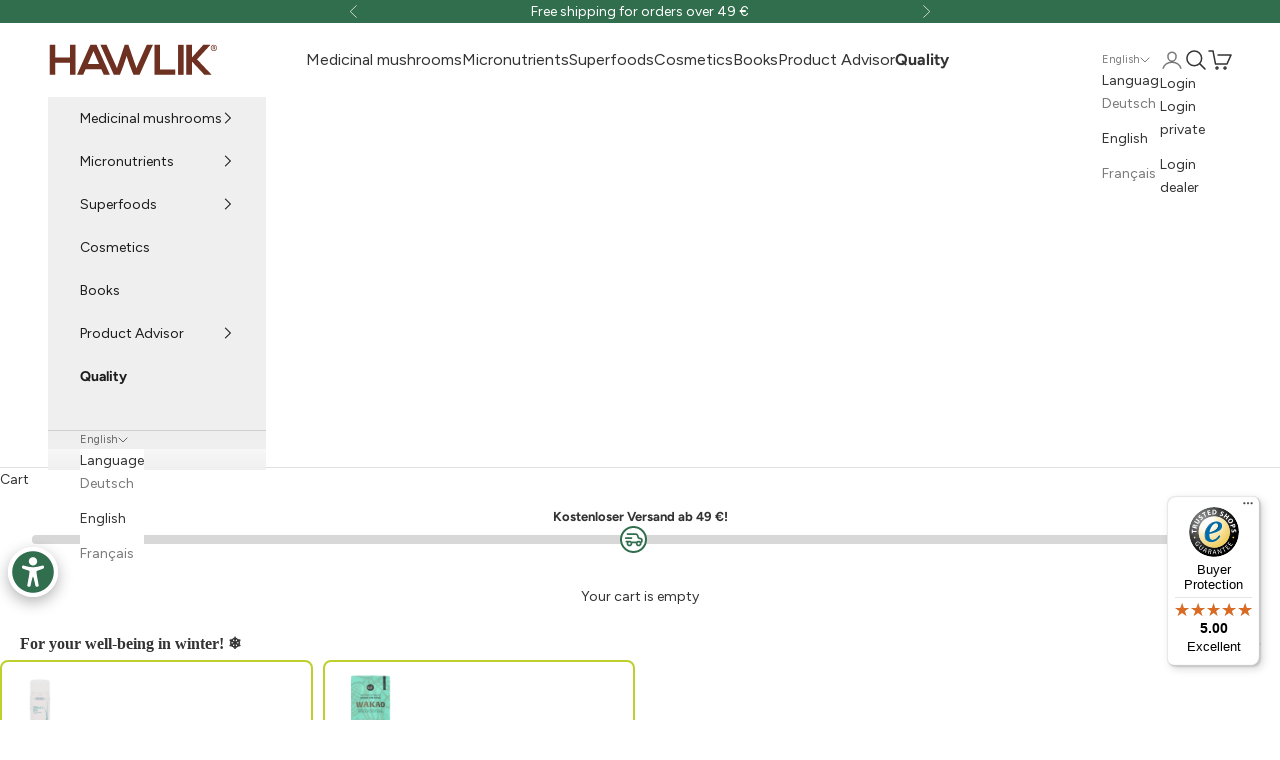

--- FILE ---
content_type: text/html; charset=utf-8
request_url: https://www.hawlik-vitalpilze.de/en
body_size: 80207
content:
<!doctype html>

<html lang="en" dir="ltr">
  <head>    
    
    
    
    
    <script async crossorigin fetchpriority="high" src="/cdn/shopifycloud/importmap-polyfill/es-modules-shim.2.4.0.js"></script>
<script>window.performance && window.performance.mark && window.performance.mark('shopify.content_for_header.start');</script><meta name="google-site-verification" content="9DX82fwtw2K76aI2EiAF3ADOGX0x_7MQFsIS0rZMAcQ">
<meta id="shopify-digital-wallet" name="shopify-digital-wallet" content="/76195627275/digital_wallets/dialog">
<meta name="shopify-checkout-api-token" content="4b9f0513512d34cd81ead365a258a04a">
<meta id="in-context-paypal-metadata" data-shop-id="76195627275" data-venmo-supported="false" data-environment="production" data-locale="en_US" data-paypal-v4="true" data-currency="EUR">
<link rel="alternate" hreflang="x-default" href="https://www.hawlik-vitalpilze.de/">
<link rel="alternate" hreflang="de" href="https://www.hawlik-vitalpilze.de/">
<link rel="alternate" hreflang="en" href="https://www.hawlik-vitalpilze.de/en">
<link rel="alternate" hreflang="fr" href="https://www.hawlik-vitalpilze.de/fr">
<script async="async" src="/checkouts/internal/preloads.js?locale=en-AT"></script>
<script id="apple-pay-shop-capabilities" type="application/json">{"shopId":76195627275,"countryCode":"DE","currencyCode":"EUR","merchantCapabilities":["supports3DS"],"merchantId":"gid:\/\/shopify\/Shop\/76195627275","merchantName":"hawlik-vitalpilze.de","requiredBillingContactFields":["postalAddress","email"],"requiredShippingContactFields":["postalAddress","email"],"shippingType":"shipping","supportedNetworks":["visa","maestro","masterCard","amex"],"total":{"type":"pending","label":"hawlik-vitalpilze.de","amount":"1.00"},"shopifyPaymentsEnabled":true,"supportsSubscriptions":true}</script>
<script id="shopify-features" type="application/json">{"accessToken":"4b9f0513512d34cd81ead365a258a04a","betas":["rich-media-storefront-analytics"],"domain":"www.hawlik-vitalpilze.de","predictiveSearch":true,"shopId":76195627275,"locale":"en"}</script>
<script>var Shopify = Shopify || {};
Shopify.shop = "hawlik-stage.myshopify.com";
Shopify.locale = "en";
Shopify.currency = {"active":"EUR","rate":"1.0"};
Shopify.country = "AT";
Shopify.theme = {"name":"HAWLIK Prestige Theme","id":157937533195,"schema_name":"Prestige","schema_version":"10.5.1","theme_store_id":855,"role":"main"};
Shopify.theme.handle = "null";
Shopify.theme.style = {"id":null,"handle":null};
Shopify.cdnHost = "www.hawlik-vitalpilze.de/cdn";
Shopify.routes = Shopify.routes || {};
Shopify.routes.root = "/en/";</script>
<script type="module">!function(o){(o.Shopify=o.Shopify||{}).modules=!0}(window);</script>
<script>!function(o){function n(){var o=[];function n(){o.push(Array.prototype.slice.apply(arguments))}return n.q=o,n}var t=o.Shopify=o.Shopify||{};t.loadFeatures=n(),t.autoloadFeatures=n()}(window);</script>
<script id="shop-js-analytics" type="application/json">{"pageType":"index"}</script>
<script defer="defer" async type="module" src="//www.hawlik-vitalpilze.de/cdn/shopifycloud/shop-js/modules/v2/client.init-shop-cart-sync_BT-GjEfc.en.esm.js"></script>
<script defer="defer" async type="module" src="//www.hawlik-vitalpilze.de/cdn/shopifycloud/shop-js/modules/v2/chunk.common_D58fp_Oc.esm.js"></script>
<script defer="defer" async type="module" src="//www.hawlik-vitalpilze.de/cdn/shopifycloud/shop-js/modules/v2/chunk.modal_xMitdFEc.esm.js"></script>
<script type="module">
  await import("//www.hawlik-vitalpilze.de/cdn/shopifycloud/shop-js/modules/v2/client.init-shop-cart-sync_BT-GjEfc.en.esm.js");
await import("//www.hawlik-vitalpilze.de/cdn/shopifycloud/shop-js/modules/v2/chunk.common_D58fp_Oc.esm.js");
await import("//www.hawlik-vitalpilze.de/cdn/shopifycloud/shop-js/modules/v2/chunk.modal_xMitdFEc.esm.js");

  window.Shopify.SignInWithShop?.initShopCartSync?.({"fedCMEnabled":true,"windoidEnabled":true});

</script>
<script>(function() {
  var isLoaded = false;
  function asyncLoad() {
    if (isLoaded) return;
    isLoaded = true;
    var urls = ["https:\/\/dr4qe3ddw9y32.cloudfront.net\/awin-shopify-integration-code.js?aid=21269\u0026v=shopifyApp_5.2.3\u0026ts=1764316050272\u0026shop=hawlik-stage.myshopify.com","https:\/\/tseish-app.connect.trustedshops.com\/esc.js?apiBaseUrl=aHR0cHM6Ly90c2Vpc2gtYXBwLmNvbm5lY3QudHJ1c3RlZHNob3BzLmNvbQ==\u0026instanceId=aGF3bGlrLXN0YWdlLm15c2hvcGlmeS5jb20=\u0026shop=hawlik-stage.myshopify.com"];
    for (var i = 0; i < urls.length; i++) {
      var s = document.createElement('script');
      s.type = 'text/javascript';
      s.async = true;
      s.src = urls[i];
      var x = document.getElementsByTagName('script')[0];
      x.parentNode.insertBefore(s, x);
    }
  };
  if(window.attachEvent) {
    window.attachEvent('onload', asyncLoad);
  } else {
    window.addEventListener('load', asyncLoad, false);
  }
})();</script>
<script id="__st">var __st={"a":76195627275,"offset":3600,"reqid":"e0b99e9c-496b-46d8-9237-ca8f7c6704dc-1769407670","pageurl":"www.hawlik-vitalpilze.de\/en","u":"aaa22efa7f44","p":"home"};</script>
<script>window.ShopifyPaypalV4VisibilityTracking = true;</script>
<script id="captcha-bootstrap">!function(){'use strict';const t='contact',e='account',n='new_comment',o=[[t,t],['blogs',n],['comments',n],[t,'customer']],c=[[e,'customer_login'],[e,'guest_login'],[e,'recover_customer_password'],[e,'create_customer']],r=t=>t.map((([t,e])=>`form[action*='/${t}']:not([data-nocaptcha='true']) input[name='form_type'][value='${e}']`)).join(','),a=t=>()=>t?[...document.querySelectorAll(t)].map((t=>t.form)):[];function s(){const t=[...o],e=r(t);return a(e)}const i='password',u='form_key',d=['recaptcha-v3-token','g-recaptcha-response','h-captcha-response',i],f=()=>{try{return window.sessionStorage}catch{return}},m='__shopify_v',_=t=>t.elements[u];function p(t,e,n=!1){try{const o=window.sessionStorage,c=JSON.parse(o.getItem(e)),{data:r}=function(t){const{data:e,action:n}=t;return t[m]||n?{data:e,action:n}:{data:t,action:n}}(c);for(const[e,n]of Object.entries(r))t.elements[e]&&(t.elements[e].value=n);n&&o.removeItem(e)}catch(o){console.error('form repopulation failed',{error:o})}}const l='form_type',E='cptcha';function T(t){t.dataset[E]=!0}const w=window,h=w.document,L='Shopify',v='ce_forms',y='captcha';let A=!1;((t,e)=>{const n=(g='f06e6c50-85a8-45c8-87d0-21a2b65856fe',I='https://cdn.shopify.com/shopifycloud/storefront-forms-hcaptcha/ce_storefront_forms_captcha_hcaptcha.v1.5.2.iife.js',D={infoText:'Protected by hCaptcha',privacyText:'Privacy',termsText:'Terms'},(t,e,n)=>{const o=w[L][v],c=o.bindForm;if(c)return c(t,g,e,D).then(n);var r;o.q.push([[t,g,e,D],n]),r=I,A||(h.body.append(Object.assign(h.createElement('script'),{id:'captcha-provider',async:!0,src:r})),A=!0)});var g,I,D;w[L]=w[L]||{},w[L][v]=w[L][v]||{},w[L][v].q=[],w[L][y]=w[L][y]||{},w[L][y].protect=function(t,e){n(t,void 0,e),T(t)},Object.freeze(w[L][y]),function(t,e,n,w,h,L){const[v,y,A,g]=function(t,e,n){const i=e?o:[],u=t?c:[],d=[...i,...u],f=r(d),m=r(i),_=r(d.filter((([t,e])=>n.includes(e))));return[a(f),a(m),a(_),s()]}(w,h,L),I=t=>{const e=t.target;return e instanceof HTMLFormElement?e:e&&e.form},D=t=>v().includes(t);t.addEventListener('submit',(t=>{const e=I(t);if(!e)return;const n=D(e)&&!e.dataset.hcaptchaBound&&!e.dataset.recaptchaBound,o=_(e),c=g().includes(e)&&(!o||!o.value);(n||c)&&t.preventDefault(),c&&!n&&(function(t){try{if(!f())return;!function(t){const e=f();if(!e)return;const n=_(t);if(!n)return;const o=n.value;o&&e.removeItem(o)}(t);const e=Array.from(Array(32),(()=>Math.random().toString(36)[2])).join('');!function(t,e){_(t)||t.append(Object.assign(document.createElement('input'),{type:'hidden',name:u})),t.elements[u].value=e}(t,e),function(t,e){const n=f();if(!n)return;const o=[...t.querySelectorAll(`input[type='${i}']`)].map((({name:t})=>t)),c=[...d,...o],r={};for(const[a,s]of new FormData(t).entries())c.includes(a)||(r[a]=s);n.setItem(e,JSON.stringify({[m]:1,action:t.action,data:r}))}(t,e)}catch(e){console.error('failed to persist form',e)}}(e),e.submit())}));const S=(t,e)=>{t&&!t.dataset[E]&&(n(t,e.some((e=>e===t))),T(t))};for(const o of['focusin','change'])t.addEventListener(o,(t=>{const e=I(t);D(e)&&S(e,y())}));const B=e.get('form_key'),M=e.get(l),P=B&&M;t.addEventListener('DOMContentLoaded',(()=>{const t=y();if(P)for(const e of t)e.elements[l].value===M&&p(e,B);[...new Set([...A(),...v().filter((t=>'true'===t.dataset.shopifyCaptcha))])].forEach((e=>S(e,t)))}))}(h,new URLSearchParams(w.location.search),n,t,e,['guest_login'])})(!0,!0)}();</script>
<script integrity="sha256-4kQ18oKyAcykRKYeNunJcIwy7WH5gtpwJnB7kiuLZ1E=" data-source-attribution="shopify.loadfeatures" defer="defer" src="//www.hawlik-vitalpilze.de/cdn/shopifycloud/storefront/assets/storefront/load_feature-a0a9edcb.js" crossorigin="anonymous"></script>
<script data-source-attribution="shopify.dynamic_checkout.dynamic.init">var Shopify=Shopify||{};Shopify.PaymentButton=Shopify.PaymentButton||{isStorefrontPortableWallets:!0,init:function(){window.Shopify.PaymentButton.init=function(){};var t=document.createElement("script");t.src="https://www.hawlik-vitalpilze.de/cdn/shopifycloud/portable-wallets/latest/portable-wallets.en.js",t.type="module",document.head.appendChild(t)}};
</script>
<script data-source-attribution="shopify.dynamic_checkout.buyer_consent">
  function portableWalletsHideBuyerConsent(e){var t=document.getElementById("shopify-buyer-consent"),n=document.getElementById("shopify-subscription-policy-button");t&&n&&(t.classList.add("hidden"),t.setAttribute("aria-hidden","true"),n.removeEventListener("click",e))}function portableWalletsShowBuyerConsent(e){var t=document.getElementById("shopify-buyer-consent"),n=document.getElementById("shopify-subscription-policy-button");t&&n&&(t.classList.remove("hidden"),t.removeAttribute("aria-hidden"),n.addEventListener("click",e))}window.Shopify?.PaymentButton&&(window.Shopify.PaymentButton.hideBuyerConsent=portableWalletsHideBuyerConsent,window.Shopify.PaymentButton.showBuyerConsent=portableWalletsShowBuyerConsent);
</script>
<script data-source-attribution="shopify.dynamic_checkout.cart.bootstrap">document.addEventListener("DOMContentLoaded",(function(){function t(){return document.querySelector("shopify-accelerated-checkout-cart, shopify-accelerated-checkout")}if(t())Shopify.PaymentButton.init();else{new MutationObserver((function(e,n){t()&&(Shopify.PaymentButton.init(),n.disconnect())})).observe(document.body,{childList:!0,subtree:!0})}}));
</script>
<link id="shopify-accelerated-checkout-styles" rel="stylesheet" media="screen" href="https://www.hawlik-vitalpilze.de/cdn/shopifycloud/portable-wallets/latest/accelerated-checkout-backwards-compat.css" crossorigin="anonymous">
<style id="shopify-accelerated-checkout-cart">
        #shopify-buyer-consent {
  margin-top: 1em;
  display: inline-block;
  width: 100%;
}

#shopify-buyer-consent.hidden {
  display: none;
}

#shopify-subscription-policy-button {
  background: none;
  border: none;
  padding: 0;
  text-decoration: underline;
  font-size: inherit;
  cursor: pointer;
}

#shopify-subscription-policy-button::before {
  box-shadow: none;
}

      </style>

<script>window.performance && window.performance.mark && window.performance.mark('shopify.content_for_header.end');</script>
    <meta charset="utf-8">
    <meta name="viewport" content="width=device-width, initial-scale=1.0, height=device-height, minimum-scale=1.0, maximum-scale=5.0">

    <title>Hawlik-Vitalpilze.de – Quality since 1980</title><meta name="description" content="Discover high-quality organic medicinal mushrooms, vitamins, botanicals, and minerals from HAWLIK – for your well-being and increased vitality. Your partner for a healthy lifestyle."><link rel="canonical" href="https://www.hawlik-vitalpilze.de/en"><link rel="shortcut icon" href="//www.hawlik-vitalpilze.de/cdn/shop/files/Favicon_1000x1000_5214d186-28d3-42cb-bad8-e60f2075d4f5.png?v=1727855753&width=96">
      <link rel="apple-touch-icon" href="//www.hawlik-vitalpilze.de/cdn/shop/files/Favicon_1000x1000_5214d186-28d3-42cb-bad8-e60f2075d4f5.png?v=1727855753&width=180"><link rel="preconnect" href="https://fonts.shopifycdn.com" crossorigin><link rel="preload" href="//www.hawlik-vitalpilze.de/cdn/fonts/figtree/figtree_n4.3c0838aba1701047e60be6a99a1b0a40ce9b8419.woff2" as="font" type="font/woff2" crossorigin><link rel="preload" href="//www.hawlik-vitalpilze.de/cdn/fonts/figtree/figtree_n4.3c0838aba1701047e60be6a99a1b0a40ce9b8419.woff2" as="font" type="font/woff2" crossorigin><meta property="og:type" content="website">
  <meta property="og:title" content="Hawlik-Vitalpilze.de – Quality since 1980"><meta property="og:image" content="http://www.hawlik-vitalpilze.de/cdn/shop/files/EN_Logo-Hawlik-Seit-1980_1200x630px.png?v=1750756639&width=2048">
  <meta property="og:image:secure_url" content="https://www.hawlik-vitalpilze.de/cdn/shop/files/EN_Logo-Hawlik-Seit-1980_1200x630px.png?v=1750756639&width=2048">
  <meta property="og:image:width" content="1200">
  <meta property="og:image:height" content="630"><meta property="og:description" content="Discover high-quality organic medicinal mushrooms, vitamins, botanicals, and minerals from HAWLIK – for your well-being and increased vitality. Your partner for a healthy lifestyle."><meta property="og:url" content="https://www.hawlik-vitalpilze.de/en">
<meta property="og:site_name" content="hawlik-vitalpilze.de"><meta name="twitter:card" content="summary"><meta name="twitter:title" content="Hawlik-Vitalpilze.de – Quality since 1980">
  <meta name="twitter:description" content="Discover high-quality organic medicinal mushrooms, vitamins, botanicals, and minerals from HAWLIK – for your well-being and increased vitality. Your partner for a healthy lifestyle."><meta name="twitter:image" content="https://www.hawlik-vitalpilze.de/cdn/shop/files/EN_Logo-Hawlik-Seit-1980_1200x630px.png?crop=center&height=1200&v=1750756639&width=1200">
  <meta name="twitter:image:alt" content="Logo English"><script type="application/ld+json">
  {
    "@context": "https://schema.org",
    "@type": "BreadcrumbList",
    "itemListElement": [{
        "@type": "ListItem",
        "position": 1,
        "name": "Home",
        "item": "https://www.hawlik-vitalpilze.de"
      }]
  }
</script><script type="application/ld+json">
  [
    {
      "@context": "https://schema.org",
      "@type": "WebSite",
      "name": "hawlik-vitalpilze.de",
      "url": "https:\/\/www.hawlik-vitalpilze.de",
      "potentialAction": {
        "@type": "SearchAction",
        "target": "https:\/\/www.hawlik-vitalpilze.de\/en\/search?q={search_term_string}",
        "query-input": "required name=search_term_string"
      }
    },
    {
      "@context": "https://schema.org",
      "@type": "Organization",
      "name": "hawlik-vitalpilze.de","logo": "https:\/\/www.hawlik-vitalpilze.de\/cdn\/shop\/files\/Hawlik-Logo.svg?v=1725960261\u0026width=1200","description": "HAWLIK ist seit 1980 Dein Experte für Vitalpilze, Pflanzenstoffe und Mikronährstoffe. BIO- und AGROLAB- zertifiziert stehen wir für höchste Qualität.","slogan": "Dein Experte für Vitalpilze, Pflanzenstoffe und Mikronährstoffe.","sameAs": ["https:\/\/www.facebook.com\/HAWLIKGesundheitsprodukte\/","https:\/\/www.instagram.com\/hawlik_gesundheitsprodukte\/","https:\/\/www.tiktok.com\/@hawlik_vitalpilze","https:\/\/www.youtube.com\/channel\/UCKKl56fStFYNqVAM7uKDTZQ"],"url": "https:\/\/www.hawlik-vitalpilze.de"
    }
  ]
  </script><style>/* Typography (heading) */
  @font-face {
  font-family: Figtree;
  font-weight: 400;
  font-style: normal;
  font-display: fallback;
  src: url("//www.hawlik-vitalpilze.de/cdn/fonts/figtree/figtree_n4.3c0838aba1701047e60be6a99a1b0a40ce9b8419.woff2") format("woff2"),
       url("//www.hawlik-vitalpilze.de/cdn/fonts/figtree/figtree_n4.c0575d1db21fc3821f17fd6617d3dee552312137.woff") format("woff");
}

@font-face {
  font-family: Figtree;
  font-weight: 400;
  font-style: italic;
  font-display: fallback;
  src: url("//www.hawlik-vitalpilze.de/cdn/fonts/figtree/figtree_i4.89f7a4275c064845c304a4cf8a4a586060656db2.woff2") format("woff2"),
       url("//www.hawlik-vitalpilze.de/cdn/fonts/figtree/figtree_i4.6f955aaaafc55a22ffc1f32ecf3756859a5ad3e2.woff") format("woff");
}

/* Typography (body) */
  @font-face {
  font-family: Figtree;
  font-weight: 400;
  font-style: normal;
  font-display: fallback;
  src: url("//www.hawlik-vitalpilze.de/cdn/fonts/figtree/figtree_n4.3c0838aba1701047e60be6a99a1b0a40ce9b8419.woff2") format("woff2"),
       url("//www.hawlik-vitalpilze.de/cdn/fonts/figtree/figtree_n4.c0575d1db21fc3821f17fd6617d3dee552312137.woff") format("woff");
}

@font-face {
  font-family: Figtree;
  font-weight: 400;
  font-style: italic;
  font-display: fallback;
  src: url("//www.hawlik-vitalpilze.de/cdn/fonts/figtree/figtree_i4.89f7a4275c064845c304a4cf8a4a586060656db2.woff2") format("woff2"),
       url("//www.hawlik-vitalpilze.de/cdn/fonts/figtree/figtree_i4.6f955aaaafc55a22ffc1f32ecf3756859a5ad3e2.woff") format("woff");
}

@font-face {
  font-family: Figtree;
  font-weight: 700;
  font-style: normal;
  font-display: fallback;
  src: url("//www.hawlik-vitalpilze.de/cdn/fonts/figtree/figtree_n7.2fd9bfe01586148e644724096c9d75e8c7a90e55.woff2") format("woff2"),
       url("//www.hawlik-vitalpilze.de/cdn/fonts/figtree/figtree_n7.ea05de92d862f9594794ab281c4c3a67501ef5fc.woff") format("woff");
}

@font-face {
  font-family: Figtree;
  font-weight: 700;
  font-style: italic;
  font-display: fallback;
  src: url("//www.hawlik-vitalpilze.de/cdn/fonts/figtree/figtree_i7.06add7096a6f2ab742e09ec7e498115904eda1fe.woff2") format("woff2"),
       url("//www.hawlik-vitalpilze.de/cdn/fonts/figtree/figtree_i7.ee584b5fcaccdbb5518c0228158941f8df81b101.woff") format("woff");
}

:root {
    /* Container */
    --container-max-width: 100%;
    --container-xxs-max-width: 27.5rem; /* 440px */
    --container-xs-max-width: 42.5rem; /* 680px */
    --container-sm-max-width: 61.25rem; /* 980px */
    --container-md-max-width: 71.875rem; /* 1150px */
    --container-lg-max-width: 78.75rem; /* 1260px */
    --container-xl-max-width: 85rem; /* 1360px */
    --container-gutter: 1.25rem;

    --section-vertical-spacing: 2.5rem;
    --section-vertical-spacing-tight:2.5rem;

    --section-stack-gap:2.25rem;
    --section-stack-gap-tight:2.25rem;

    /* Form settings */
    --form-gap: 1.25rem; /* Gap between fieldset and submit button */
    --fieldset-gap: 1rem; /* Gap between each form input within a fieldset */
    --form-control-gap: 0.625rem; /* Gap between input and label (ignored for floating label) */
    --checkbox-control-gap: 0.75rem; /* Horizontal gap between checkbox and its associated label */
    --input-padding-block: 0.65rem; /* Vertical padding for input, textarea and native select */
    --input-padding-inline: 0.8rem; /* Horizontal padding for input, textarea and native select */
    --checkbox-size: 0.875rem; /* Size (width and height) for checkbox */

    /* Other sizes */
    --sticky-area-height: calc(var(--announcement-bar-is-sticky, 0) * var(--announcement-bar-height, 0px) + var(--header-is-sticky, 0) * var(--header-is-visible, 1) * var(--header-height, 0px));

    /* RTL support */
    --transform-logical-flip: 1;
    --transform-origin-start: left;
    --transform-origin-end: right;

    /**
     * ---------------------------------------------------------------------
     * TYPOGRAPHY
     * ---------------------------------------------------------------------
     */

    /* Font properties */
    --heading-font-family: Figtree, sans-serif;
    --heading-font-weight: 400;
    --heading-font-style: normal;
    --heading-text-transform: normal;
    --heading-letter-spacing: 0.0em;
    --text-font-family: Figtree, sans-serif;
    --text-font-weight: 400;
    --text-font-style: normal;
    --text-letter-spacing: 0.0em;
    --button-font: var(--text-font-style) var(--text-font-weight) var(--text-sm) / 1.65 var(--text-font-family);
    --button-text-transform: uppercase;
    --button-letter-spacing: 0.05em;

    /* Font sizes */--text-heading-size-factor: 1;
    --text-h1: max(0.6875rem, clamp(1.375rem, 1.146341463414634rem + 0.975609756097561vw, 2rem) * var(--text-heading-size-factor));
    --text-h2: max(0.6875rem, clamp(1.25rem, 1.0670731707317074rem + 0.7804878048780488vw, 1.75rem) * var(--text-heading-size-factor));
    --text-h3: max(0.6875rem, clamp(1.125rem, 1.0335365853658536rem + 0.3902439024390244vw, 1.375rem) * var(--text-heading-size-factor));
    --text-h4: max(0.6875rem, clamp(1rem, 0.9542682926829268rem + 0.1951219512195122vw, 1.125rem) * var(--text-heading-size-factor));
    --text-h5: calc(0.875rem * var(--text-heading-size-factor));
    --text-h6: calc(0.75rem * var(--text-heading-size-factor));

    --text-xs: 0.75rem;
    --text-sm: 0.8125rem;
    --text-base: 0.875rem;
    --text-lg: 1.0rem;
    --text-xl: 1.125rem;

    /* Rounded variables (used for border radius) */
    --rounded-full: 9999px;
    --button-border-radius: 0.5rem;
    --input-border-radius: 0.0rem;

    /* Box shadow */
    --shadow-sm: 0 2px 8px rgb(0 0 0 / 0.05);
    --shadow: 0 5px 15px rgb(0 0 0 / 0.05);
    --shadow-md: 0 5px 30px rgb(0 0 0 / 0.05);
    --shadow-block: px px px rgb(var(--text-primary) / 0.0);

    /**
     * ---------------------------------------------------------------------
     * OTHER
     * ---------------------------------------------------------------------
     */

    --checkmark-svg-url: url(//www.hawlik-vitalpilze.de/cdn/shop/t/8/assets/checkmark.svg?v=77552481021870063511751437989);
    --cursor-zoom-in-svg-url: url(//www.hawlik-vitalpilze.de/cdn/shop/t/8/assets/cursor-zoom-in.svg?v=108955593645391258671762859520);
  }

  [dir="rtl"]:root {
    /* RTL support */
    --transform-logical-flip: -1;
    --transform-origin-start: right;
    --transform-origin-end: left;
  }

  @media screen and (min-width: 700px) {
    :root {
      /* Typography (font size) */
      --text-xs: 0.75rem;
      --text-sm: 0.8125rem;
      --text-base: 0.875rem;
      --text-lg: 1.0rem;
      --text-xl: 1.25rem;

      /* Spacing settings */
      --container-gutter: 2rem;
    }
  }

  @media screen and (min-width: 1000px) {
    :root {
      /* Spacing settings */
      --container-gutter: 3rem;

      --section-vertical-spacing: 4rem;
      --section-vertical-spacing-tight: 4rem;

      --section-stack-gap:3rem;
      --section-stack-gap-tight:3rem;
    }
  }:root {/* Overlay used for modal */
    --page-overlay: 0 0 0 / 0.4;

    /* We use the first scheme background as default */
    --page-background: ;

    /* Product colors */
    --on-sale-text: 227 10 19;
    --on-sale-badge-background: 227 10 19;
    --on-sale-badge-text: 255 255 255;
    --sold-out-badge-background: 241 240 240;
    --sold-out-badge-text: 0 0 0 / 0.65;
    --custom-badge-background: 48 110 77;
    --custom-badge-text: 255 255 255;
    --star-color: 245 212 88;

    /* Status colors */
    --success-background: 212 225 218;
    --success-text: 48 110 77;
    --warning-background: 252 226 227;
    --warning-text: 227 10 19;
    --error-background: 248 196 198;
    --error-text: 227 10 19;
  }.color-scheme--scheme-1 {
      /* Color settings */--accent: 28 28 28;
      --text-color: 28 28 28;
      --background: 239 239 239 / 1.0;
      --background-without-opacity: 239 239 239;
      --background-gradient: ;--border-color: 207 207 207;/* Button colors */
      --button-background: 28 28 28;
      --button-text-color: 255 255 255;

      /* Circled buttons */
      --circle-button-background: 255 255 255;
      --circle-button-text-color: 28 28 28;
    }.shopify-section:has(.section-spacing.color-scheme--bg-609ecfcfee2f667ac6c12366fc6ece56) + .shopify-section:has(.section-spacing.color-scheme--bg-609ecfcfee2f667ac6c12366fc6ece56:not(.bordered-section)) .section-spacing {
      padding-block-start: 0;
    }.color-scheme--scheme-2 {
      /* Color settings */--accent: 51 51 51;
      --text-color: 51 51 51;
      --background: 255 255 255 / 1.0;
      --background-without-opacity: 255 255 255;
      --background-gradient: ;--border-color: 224 224 224;/* Button colors */
      --button-background: 51 51 51;
      --button-text-color: 255 255 255;

      /* Circled buttons */
      --circle-button-background: 255 255 255;
      --circle-button-text-color: 51 51 51;
    }.shopify-section:has(.section-spacing.color-scheme--bg-54922f2e920ba8346f6dc0fba343d673) + .shopify-section:has(.section-spacing.color-scheme--bg-54922f2e920ba8346f6dc0fba343d673:not(.bordered-section)) .section-spacing {
      padding-block-start: 0;
    }.color-scheme--scheme-3 {
      /* Color settings */--accent: 48 110 77;
      --text-color: 51 51 51;
      --background: 255 255 255 / 1.0;
      --background-without-opacity: 255 255 255;
      --background-gradient: ;--border-color: 224 224 224;/* Button colors */
      --button-background: 48 110 77;
      --button-text-color: 255 255 255;

      /* Circled buttons */
      --circle-button-background: 48 110 77;
      --circle-button-text-color: 255 255 255;
    }.shopify-section:has(.section-spacing.color-scheme--bg-54922f2e920ba8346f6dc0fba343d673) + .shopify-section:has(.section-spacing.color-scheme--bg-54922f2e920ba8346f6dc0fba343d673:not(.bordered-section)) .section-spacing {
      padding-block-start: 0;
    }.color-scheme--scheme-4 {
      /* Color settings */--accent: 255 255 255;
      --text-color: 255 255 255;
      --background: 0 0 0 / 0.0;
      --background-without-opacity: 0 0 0;
      --background-gradient: ;--border-color: 255 255 255;/* Button colors */
      --button-background: 255 255 255;
      --button-text-color: 28 28 28;

      /* Circled buttons */
      --circle-button-background: 255 255 255;
      --circle-button-text-color: 28 28 28;
    }.shopify-section:has(.section-spacing.color-scheme--bg-3671eee015764974ee0aef1536023e0f) + .shopify-section:has(.section-spacing.color-scheme--bg-3671eee015764974ee0aef1536023e0f:not(.bordered-section)) .section-spacing {
      padding-block-start: 0;
    }.color-scheme--scheme-7689a84b-bbb5-4d5f-9304-39c6094ab236 {
      /* Color settings */--accent: 28 28 28;
      --text-color: 28 28 28;
      --background: 239 239 239 / 1.0;
      --background-without-opacity: 239 239 239;
      --background-gradient: ;--border-color: 207 207 207;/* Button colors */
      --button-background: 28 28 28;
      --button-text-color: 255 255 255;

      /* Circled buttons */
      --circle-button-background: 255 255 255;
      --circle-button-text-color: 28 28 28;
    }.shopify-section:has(.section-spacing.color-scheme--bg-609ecfcfee2f667ac6c12366fc6ece56) + .shopify-section:has(.section-spacing.color-scheme--bg-609ecfcfee2f667ac6c12366fc6ece56:not(.bordered-section)) .section-spacing {
      padding-block-start: 0;
    }.color-scheme--scheme-92d32c35-323f-4213-b7ea-9bec7c5b287c {
      /* Color settings */--accent: 227 10 19;
      --text-color: 28 28 28;
      --background: 255 255 255 / 1.0;
      --background-without-opacity: 255 255 255;
      --background-gradient: ;--border-color: 221 221 221;/* Button colors */
      --button-background: 227 10 19;
      --button-text-color: 255 255 255;

      /* Circled buttons */
      --circle-button-background: 255 255 255;
      --circle-button-text-color: 227 10 19;
    }.shopify-section:has(.section-spacing.color-scheme--bg-54922f2e920ba8346f6dc0fba343d673) + .shopify-section:has(.section-spacing.color-scheme--bg-54922f2e920ba8346f6dc0fba343d673:not(.bordered-section)) .section-spacing {
      padding-block-start: 0;
    }.color-scheme--scheme-f2a69052-a565-4f15-8544-dcb627c1b7a4 {
      /* Color settings */--accent: 255 255 255;
      --text-color: 255 255 255;
      --background: 48 110 77 / 1.0;
      --background-without-opacity: 48 110 77;
      --background-gradient: ;--border-color: 79 132 104;/* Button colors */
      --button-background: 255 255 255;
      --button-text-color: 51 51 51;

      /* Circled buttons */
      --circle-button-background: 255 255 255;
      --circle-button-text-color: 51 51 51;
    }.shopify-section:has(.section-spacing.color-scheme--bg-b99bda16f9b2b9753eca3654a345ea64) + .shopify-section:has(.section-spacing.color-scheme--bg-b99bda16f9b2b9753eca3654a345ea64:not(.bordered-section)) .section-spacing {
      padding-block-start: 0;
    }.color-scheme--scheme-0fa3bb9d-c4ae-4760-814a-77a51f86ec5b {
      /* Color settings */--accent: 255 255 255;
      --text-color: 255 255 255;
      --background: 227 10 19 / 1.0;
      --background-without-opacity: 227 10 19;
      --background-gradient: ;--border-color: 231 47 54;/* Button colors */
      --button-background: 255 255 255;
      --button-text-color: 255 255 255;

      /* Circled buttons */
      --circle-button-background: 255 255 255;
      --circle-button-text-color: 255 255 255;
    }.shopify-section:has(.section-spacing.color-scheme--bg-3e4ed52a1e99b3859959ccdaa31362e4) + .shopify-section:has(.section-spacing.color-scheme--bg-3e4ed52a1e99b3859959ccdaa31362e4:not(.bordered-section)) .section-spacing {
      padding-block-start: 0;
    }.color-scheme--scheme-300a3d3b-7768-4775-8e40-0773fa3e3c6d {
      /* Color settings */--accent: 48 110 77;
      --text-color: 255 255 255;
      --background: 166 136 99 / 1.0;
      --background-without-opacity: 166 136 99;
      --background-gradient: ;--border-color: 179 154 122;/* Button colors */
      --button-background: 48 110 77;
      --button-text-color: 255 255 255;

      /* Circled buttons */
      --circle-button-background: 255 255 255;
      --circle-button-text-color: 255 255 255;
    }.shopify-section:has(.section-spacing.color-scheme--bg-c32b68ded9440982a1e34bd7d181c0c4) + .shopify-section:has(.section-spacing.color-scheme--bg-c32b68ded9440982a1e34bd7d181c0c4:not(.bordered-section)) .section-spacing {
      padding-block-start: 0;
    }.color-scheme--dialog {
      /* Color settings */--accent: 48 110 77;
      --text-color: 51 51 51;
      --background: 255 255 255 / 1.0;
      --background-without-opacity: 255 255 255;
      --background-gradient: ;--border-color: 224 224 224;/* Button colors */
      --button-background: 48 110 77;
      --button-text-color: 255 255 255;

      /* Circled buttons */
      --circle-button-background: 48 110 77;
      --circle-button-text-color: 255 255 255;
    }
</style><script>
  // This allows to expose several variables to the global scope, to be used in scripts
  window.themeVariables = {
    settings: {
      showPageTransition: null,
      pageType: "index",
      moneyFormat: "€{{amount_with_comma_separator}}",
      moneyWithCurrencyFormat: "€{{amount_with_comma_separator}} EUR",
      currencyCodeEnabled: false,
      cartType: "drawer",
      staggerMenuApparition: true
    },

    strings: {
      addedToCart: "Added to your cart!",
      closeGallery: "Close gallery",
      zoomGallery: "Zoom picture",
      errorGallery: "Image cannot be loaded",
      shippingEstimatorNoResults: "Sorry, we do not ship to your address.",
      shippingEstimatorOneResult: "There is one shipping rate for your address:",
      shippingEstimatorMultipleResults: "There are several shipping rates for your address:",
      shippingEstimatorError: "One or more error occurred while retrieving shipping rates:",
      next: "Next",
      previous: "Previous"
    },

    mediaQueries: {
      'sm': 'screen and (min-width: 700px)',
      'md': 'screen and (min-width: 1000px)',
      'lg': 'screen and (min-width: 1150px)',
      'xl': 'screen and (min-width: 1400px)',
      '2xl': 'screen and (min-width: 1600px)',
      'sm-max': 'screen and (max-width: 699px)',
      'md-max': 'screen and (max-width: 999px)',
      'lg-max': 'screen and (max-width: 1149px)',
      'xl-max': 'screen and (max-width: 1399px)',
      '2xl-max': 'screen and (max-width: 1599px)',
      'motion-safe': '(prefers-reduced-motion: no-preference)',
      'motion-reduce': '(prefers-reduced-motion: reduce)',
      'supports-hover': 'screen and (pointer: fine)',
      'supports-touch': 'screen and (hover: none)'
    }
  };</script><script>
      if (!(HTMLScriptElement.supports && HTMLScriptElement.supports('importmap'))) {
        const importMapPolyfill = document.createElement('script');
        importMapPolyfill.async = true;
        importMapPolyfill.src = "//www.hawlik-vitalpilze.de/cdn/shop/t/8/assets/es-module-shims.min.js?v=98603786603752121101733843487";

        document.head.appendChild(importMapPolyfill);
      }
    </script>

    <script type="importmap">{
        "imports": {
          "vendor": "//www.hawlik-vitalpilze.de/cdn/shop/t/8/assets/vendor.min.js?v=127380567671676268461733846551",
          "theme": "//www.hawlik-vitalpilze.de/cdn/shop/t/8/assets/theme.js?v=164096986634691667151761127123",
          "photoswipe": "//www.hawlik-vitalpilze.de/cdn/shop/t/8/assets/photoswipe.min.js?v=13374349288281597431733843487"
        }
      }
    </script>

    <script type="module" src="//www.hawlik-vitalpilze.de/cdn/shop/t/8/assets/vendor.min.js?v=127380567671676268461733846551"></script>
    <script type="module" src="//www.hawlik-vitalpilze.de/cdn/shop/t/8/assets/theme.js?v=164096986634691667151761127123"></script><link href="//www.hawlik-vitalpilze.de/cdn/shop/t/8/assets/theme.css?v=34984401143222287451764067301" rel="stylesheet" type="text/css" media="all" />


  <style>
    [data-essential-upsell-element="add-to-cart-button"] {
    width:-webkit-fill-available!important;
  }
  </style>
<!-- BEGIN app block: shopify://apps/pagefly-page-builder/blocks/app-embed/83e179f7-59a0-4589-8c66-c0dddf959200 -->

<!-- BEGIN app snippet: pagefly-cro-ab-testing-main -->







<script>
  ;(function () {
    const url = new URL(window.location)
    const viewParam = url.searchParams.get('view')
    if (viewParam && viewParam.includes('variant-pf-')) {
      url.searchParams.set('pf_v', viewParam)
      url.searchParams.delete('view')
      window.history.replaceState({}, '', url)
    }
  })()
</script>



<script type='module'>
  
  window.PAGEFLY_CRO = window.PAGEFLY_CRO || {}

  window.PAGEFLY_CRO['data_debug'] = {
    original_template_suffix: "home",
    allow_ab_test: false,
    ab_test_start_time: 0,
    ab_test_end_time: 0,
    today_date_time: 1769407670000,
  }
  window.PAGEFLY_CRO['GA4'] = { enabled: false}
</script>

<!-- END app snippet -->








  <script src='https://cdn.shopify.com/extensions/019bf883-1122-7445-9dca-5d60e681c2c8/pagefly-page-builder-216/assets/pagefly-helper.js' defer='defer'></script>

  <script src='https://cdn.shopify.com/extensions/019bf883-1122-7445-9dca-5d60e681c2c8/pagefly-page-builder-216/assets/pagefly-general-helper.js' defer='defer'></script>

  <script src='https://cdn.shopify.com/extensions/019bf883-1122-7445-9dca-5d60e681c2c8/pagefly-page-builder-216/assets/pagefly-snap-slider.js' defer='defer'></script>

  <script src='https://cdn.shopify.com/extensions/019bf883-1122-7445-9dca-5d60e681c2c8/pagefly-page-builder-216/assets/pagefly-slideshow-v3.js' defer='defer'></script>

  <script src='https://cdn.shopify.com/extensions/019bf883-1122-7445-9dca-5d60e681c2c8/pagefly-page-builder-216/assets/pagefly-slideshow-v4.js' defer='defer'></script>

  <script src='https://cdn.shopify.com/extensions/019bf883-1122-7445-9dca-5d60e681c2c8/pagefly-page-builder-216/assets/pagefly-glider.js' defer='defer'></script>

  <script src='https://cdn.shopify.com/extensions/019bf883-1122-7445-9dca-5d60e681c2c8/pagefly-page-builder-216/assets/pagefly-slideshow-v1-v2.js' defer='defer'></script>

  <script src='https://cdn.shopify.com/extensions/019bf883-1122-7445-9dca-5d60e681c2c8/pagefly-page-builder-216/assets/pagefly-product-media.js' defer='defer'></script>

  <script src='https://cdn.shopify.com/extensions/019bf883-1122-7445-9dca-5d60e681c2c8/pagefly-page-builder-216/assets/pagefly-product.js' defer='defer'></script>


<script id='pagefly-helper-data' type='application/json'>
  {
    "page_optimization": {
      "assets_prefetching": false
    },
    "elements_asset_mapper": {
      "Accordion": "https://cdn.shopify.com/extensions/019bf883-1122-7445-9dca-5d60e681c2c8/pagefly-page-builder-216/assets/pagefly-accordion.js",
      "Accordion3": "https://cdn.shopify.com/extensions/019bf883-1122-7445-9dca-5d60e681c2c8/pagefly-page-builder-216/assets/pagefly-accordion3.js",
      "CountDown": "https://cdn.shopify.com/extensions/019bf883-1122-7445-9dca-5d60e681c2c8/pagefly-page-builder-216/assets/pagefly-countdown.js",
      "GMap1": "https://cdn.shopify.com/extensions/019bf883-1122-7445-9dca-5d60e681c2c8/pagefly-page-builder-216/assets/pagefly-gmap.js",
      "GMap2": "https://cdn.shopify.com/extensions/019bf883-1122-7445-9dca-5d60e681c2c8/pagefly-page-builder-216/assets/pagefly-gmap.js",
      "GMapBasicV2": "https://cdn.shopify.com/extensions/019bf883-1122-7445-9dca-5d60e681c2c8/pagefly-page-builder-216/assets/pagefly-gmap.js",
      "GMapAdvancedV2": "https://cdn.shopify.com/extensions/019bf883-1122-7445-9dca-5d60e681c2c8/pagefly-page-builder-216/assets/pagefly-gmap.js",
      "HTML.Video": "https://cdn.shopify.com/extensions/019bf883-1122-7445-9dca-5d60e681c2c8/pagefly-page-builder-216/assets/pagefly-htmlvideo.js",
      "HTML.Video2": "https://cdn.shopify.com/extensions/019bf883-1122-7445-9dca-5d60e681c2c8/pagefly-page-builder-216/assets/pagefly-htmlvideo2.js",
      "HTML.Video3": "https://cdn.shopify.com/extensions/019bf883-1122-7445-9dca-5d60e681c2c8/pagefly-page-builder-216/assets/pagefly-htmlvideo2.js",
      "BackgroundVideo": "https://cdn.shopify.com/extensions/019bf883-1122-7445-9dca-5d60e681c2c8/pagefly-page-builder-216/assets/pagefly-htmlvideo2.js",
      "Instagram": "https://cdn.shopify.com/extensions/019bf883-1122-7445-9dca-5d60e681c2c8/pagefly-page-builder-216/assets/pagefly-instagram.js",
      "Instagram2": "https://cdn.shopify.com/extensions/019bf883-1122-7445-9dca-5d60e681c2c8/pagefly-page-builder-216/assets/pagefly-instagram.js",
      "Insta3": "https://cdn.shopify.com/extensions/019bf883-1122-7445-9dca-5d60e681c2c8/pagefly-page-builder-216/assets/pagefly-instagram3.js",
      "Tabs": "https://cdn.shopify.com/extensions/019bf883-1122-7445-9dca-5d60e681c2c8/pagefly-page-builder-216/assets/pagefly-tab.js",
      "Tabs3": "https://cdn.shopify.com/extensions/019bf883-1122-7445-9dca-5d60e681c2c8/pagefly-page-builder-216/assets/pagefly-tab3.js",
      "ProductBox": "https://cdn.shopify.com/extensions/019bf883-1122-7445-9dca-5d60e681c2c8/pagefly-page-builder-216/assets/pagefly-cart.js",
      "FBPageBox2": "https://cdn.shopify.com/extensions/019bf883-1122-7445-9dca-5d60e681c2c8/pagefly-page-builder-216/assets/pagefly-facebook.js",
      "FBLikeButton2": "https://cdn.shopify.com/extensions/019bf883-1122-7445-9dca-5d60e681c2c8/pagefly-page-builder-216/assets/pagefly-facebook.js",
      "TwitterFeed2": "https://cdn.shopify.com/extensions/019bf883-1122-7445-9dca-5d60e681c2c8/pagefly-page-builder-216/assets/pagefly-twitter.js",
      "Paragraph4": "https://cdn.shopify.com/extensions/019bf883-1122-7445-9dca-5d60e681c2c8/pagefly-page-builder-216/assets/pagefly-paragraph4.js",

      "AliReviews": "https://cdn.shopify.com/extensions/019bf883-1122-7445-9dca-5d60e681c2c8/pagefly-page-builder-216/assets/pagefly-3rd-elements.js",
      "BackInStock": "https://cdn.shopify.com/extensions/019bf883-1122-7445-9dca-5d60e681c2c8/pagefly-page-builder-216/assets/pagefly-3rd-elements.js",
      "GloboBackInStock": "https://cdn.shopify.com/extensions/019bf883-1122-7445-9dca-5d60e681c2c8/pagefly-page-builder-216/assets/pagefly-3rd-elements.js",
      "GrowaveWishlist": "https://cdn.shopify.com/extensions/019bf883-1122-7445-9dca-5d60e681c2c8/pagefly-page-builder-216/assets/pagefly-3rd-elements.js",
      "InfiniteOptionsShopPad": "https://cdn.shopify.com/extensions/019bf883-1122-7445-9dca-5d60e681c2c8/pagefly-page-builder-216/assets/pagefly-3rd-elements.js",
      "InkybayProductPersonalizer": "https://cdn.shopify.com/extensions/019bf883-1122-7445-9dca-5d60e681c2c8/pagefly-page-builder-216/assets/pagefly-3rd-elements.js",
      "LimeSpot": "https://cdn.shopify.com/extensions/019bf883-1122-7445-9dca-5d60e681c2c8/pagefly-page-builder-216/assets/pagefly-3rd-elements.js",
      "Loox": "https://cdn.shopify.com/extensions/019bf883-1122-7445-9dca-5d60e681c2c8/pagefly-page-builder-216/assets/pagefly-3rd-elements.js",
      "Opinew": "https://cdn.shopify.com/extensions/019bf883-1122-7445-9dca-5d60e681c2c8/pagefly-page-builder-216/assets/pagefly-3rd-elements.js",
      "Powr": "https://cdn.shopify.com/extensions/019bf883-1122-7445-9dca-5d60e681c2c8/pagefly-page-builder-216/assets/pagefly-3rd-elements.js",
      "ProductReviews": "https://cdn.shopify.com/extensions/019bf883-1122-7445-9dca-5d60e681c2c8/pagefly-page-builder-216/assets/pagefly-3rd-elements.js",
      "PushOwl": "https://cdn.shopify.com/extensions/019bf883-1122-7445-9dca-5d60e681c2c8/pagefly-page-builder-216/assets/pagefly-3rd-elements.js",
      "ReCharge": "https://cdn.shopify.com/extensions/019bf883-1122-7445-9dca-5d60e681c2c8/pagefly-page-builder-216/assets/pagefly-3rd-elements.js",
      "Rivyo": "https://cdn.shopify.com/extensions/019bf883-1122-7445-9dca-5d60e681c2c8/pagefly-page-builder-216/assets/pagefly-3rd-elements.js",
      "TrackingMore": "https://cdn.shopify.com/extensions/019bf883-1122-7445-9dca-5d60e681c2c8/pagefly-page-builder-216/assets/pagefly-3rd-elements.js",
      "Vitals": "https://cdn.shopify.com/extensions/019bf883-1122-7445-9dca-5d60e681c2c8/pagefly-page-builder-216/assets/pagefly-3rd-elements.js",
      "Wiser": "https://cdn.shopify.com/extensions/019bf883-1122-7445-9dca-5d60e681c2c8/pagefly-page-builder-216/assets/pagefly-3rd-elements.js"
    },
    "custom_elements_mapper": {
      "pf-click-action-element": "https://cdn.shopify.com/extensions/019bf883-1122-7445-9dca-5d60e681c2c8/pagefly-page-builder-216/assets/pagefly-click-action-element.js",
      "pf-dialog-element": "https://cdn.shopify.com/extensions/019bf883-1122-7445-9dca-5d60e681c2c8/pagefly-page-builder-216/assets/pagefly-dialog-element.js"
    }
  }
</script>


<!-- END app block --><!-- BEGIN app block: shopify://apps/multifeeds/blocks/app_embed/f3e7ca1d-2d5a-45a7-97dd-2fd45843acef -->


<!-- END app block --><!-- BEGIN app block: shopify://apps/klaviyo-email-marketing-sms/blocks/klaviyo-onsite-embed/2632fe16-c075-4321-a88b-50b567f42507 -->












  <script async src="https://static.klaviyo.com/onsite/js/V5cKgD/klaviyo.js?company_id=V5cKgD"></script>
  <script>!function(){if(!window.klaviyo){window._klOnsite=window._klOnsite||[];try{window.klaviyo=new Proxy({},{get:function(n,i){return"push"===i?function(){var n;(n=window._klOnsite).push.apply(n,arguments)}:function(){for(var n=arguments.length,o=new Array(n),w=0;w<n;w++)o[w]=arguments[w];var t="function"==typeof o[o.length-1]?o.pop():void 0,e=new Promise((function(n){window._klOnsite.push([i].concat(o,[function(i){t&&t(i),n(i)}]))}));return e}}})}catch(n){window.klaviyo=window.klaviyo||[],window.klaviyo.push=function(){var n;(n=window._klOnsite).push.apply(n,arguments)}}}}();</script>

  




  <script>
    window.klaviyoReviewsProductDesignMode = false
  </script>







<!-- END app block --><script src="https://cdn.shopify.com/extensions/019be01d-014d-743a-ac5b-03424fbd0478/appatticserver-376/assets/giftBoxLogicv1.js" type="text/javascript" defer="defer"></script>
<link href="https://cdn.shopify.com/extensions/019be01d-014d-743a-ac5b-03424fbd0478/appatticserver-376/assets/giftBoxv1.css" rel="stylesheet" type="text/css" media="all">
<script src="https://cdn.shopify.com/extensions/019a90c6-cd85-74d1-bad7-0deb689084fd/hitsy-progress-bar-48/assets/main.js" type="text/javascript" defer="defer"></script>
<link href="https://monorail-edge.shopifysvc.com" rel="dns-prefetch">
<script>(function(){if ("sendBeacon" in navigator && "performance" in window) {try {var session_token_from_headers = performance.getEntriesByType('navigation')[0].serverTiming.find(x => x.name == '_s').description;} catch {var session_token_from_headers = undefined;}var session_cookie_matches = document.cookie.match(/_shopify_s=([^;]*)/);var session_token_from_cookie = session_cookie_matches && session_cookie_matches.length === 2 ? session_cookie_matches[1] : "";var session_token = session_token_from_headers || session_token_from_cookie || "";function handle_abandonment_event(e) {var entries = performance.getEntries().filter(function(entry) {return /monorail-edge.shopifysvc.com/.test(entry.name);});if (!window.abandonment_tracked && entries.length === 0) {window.abandonment_tracked = true;var currentMs = Date.now();var navigation_start = performance.timing.navigationStart;var payload = {shop_id: 76195627275,url: window.location.href,navigation_start,duration: currentMs - navigation_start,session_token,page_type: "index"};window.navigator.sendBeacon("https://monorail-edge.shopifysvc.com/v1/produce", JSON.stringify({schema_id: "online_store_buyer_site_abandonment/1.1",payload: payload,metadata: {event_created_at_ms: currentMs,event_sent_at_ms: currentMs}}));}}window.addEventListener('pagehide', handle_abandonment_event);}}());</script>
<script id="web-pixels-manager-setup">(function e(e,d,r,n,o){if(void 0===o&&(o={}),!Boolean(null===(a=null===(i=window.Shopify)||void 0===i?void 0:i.analytics)||void 0===a?void 0:a.replayQueue)){var i,a;window.Shopify=window.Shopify||{};var t=window.Shopify;t.analytics=t.analytics||{};var s=t.analytics;s.replayQueue=[],s.publish=function(e,d,r){return s.replayQueue.push([e,d,r]),!0};try{self.performance.mark("wpm:start")}catch(e){}var l=function(){var e={modern:/Edge?\/(1{2}[4-9]|1[2-9]\d|[2-9]\d{2}|\d{4,})\.\d+(\.\d+|)|Firefox\/(1{2}[4-9]|1[2-9]\d|[2-9]\d{2}|\d{4,})\.\d+(\.\d+|)|Chrom(ium|e)\/(9{2}|\d{3,})\.\d+(\.\d+|)|(Maci|X1{2}).+ Version\/(15\.\d+|(1[6-9]|[2-9]\d|\d{3,})\.\d+)([,.]\d+|)( \(\w+\)|)( Mobile\/\w+|) Safari\/|Chrome.+OPR\/(9{2}|\d{3,})\.\d+\.\d+|(CPU[ +]OS|iPhone[ +]OS|CPU[ +]iPhone|CPU IPhone OS|CPU iPad OS)[ +]+(15[._]\d+|(1[6-9]|[2-9]\d|\d{3,})[._]\d+)([._]\d+|)|Android:?[ /-](13[3-9]|1[4-9]\d|[2-9]\d{2}|\d{4,})(\.\d+|)(\.\d+|)|Android.+Firefox\/(13[5-9]|1[4-9]\d|[2-9]\d{2}|\d{4,})\.\d+(\.\d+|)|Android.+Chrom(ium|e)\/(13[3-9]|1[4-9]\d|[2-9]\d{2}|\d{4,})\.\d+(\.\d+|)|SamsungBrowser\/([2-9]\d|\d{3,})\.\d+/,legacy:/Edge?\/(1[6-9]|[2-9]\d|\d{3,})\.\d+(\.\d+|)|Firefox\/(5[4-9]|[6-9]\d|\d{3,})\.\d+(\.\d+|)|Chrom(ium|e)\/(5[1-9]|[6-9]\d|\d{3,})\.\d+(\.\d+|)([\d.]+$|.*Safari\/(?![\d.]+ Edge\/[\d.]+$))|(Maci|X1{2}).+ Version\/(10\.\d+|(1[1-9]|[2-9]\d|\d{3,})\.\d+)([,.]\d+|)( \(\w+\)|)( Mobile\/\w+|) Safari\/|Chrome.+OPR\/(3[89]|[4-9]\d|\d{3,})\.\d+\.\d+|(CPU[ +]OS|iPhone[ +]OS|CPU[ +]iPhone|CPU IPhone OS|CPU iPad OS)[ +]+(10[._]\d+|(1[1-9]|[2-9]\d|\d{3,})[._]\d+)([._]\d+|)|Android:?[ /-](13[3-9]|1[4-9]\d|[2-9]\d{2}|\d{4,})(\.\d+|)(\.\d+|)|Mobile Safari.+OPR\/([89]\d|\d{3,})\.\d+\.\d+|Android.+Firefox\/(13[5-9]|1[4-9]\d|[2-9]\d{2}|\d{4,})\.\d+(\.\d+|)|Android.+Chrom(ium|e)\/(13[3-9]|1[4-9]\d|[2-9]\d{2}|\d{4,})\.\d+(\.\d+|)|Android.+(UC? ?Browser|UCWEB|U3)[ /]?(15\.([5-9]|\d{2,})|(1[6-9]|[2-9]\d|\d{3,})\.\d+)\.\d+|SamsungBrowser\/(5\.\d+|([6-9]|\d{2,})\.\d+)|Android.+MQ{2}Browser\/(14(\.(9|\d{2,})|)|(1[5-9]|[2-9]\d|\d{3,})(\.\d+|))(\.\d+|)|K[Aa][Ii]OS\/(3\.\d+|([4-9]|\d{2,})\.\d+)(\.\d+|)/},d=e.modern,r=e.legacy,n=navigator.userAgent;return n.match(d)?"modern":n.match(r)?"legacy":"unknown"}(),u="modern"===l?"modern":"legacy",c=(null!=n?n:{modern:"",legacy:""})[u],f=function(e){return[e.baseUrl,"/wpm","/b",e.hashVersion,"modern"===e.buildTarget?"m":"l",".js"].join("")}({baseUrl:d,hashVersion:r,buildTarget:u}),m=function(e){var d=e.version,r=e.bundleTarget,n=e.surface,o=e.pageUrl,i=e.monorailEndpoint;return{emit:function(e){var a=e.status,t=e.errorMsg,s=(new Date).getTime(),l=JSON.stringify({metadata:{event_sent_at_ms:s},events:[{schema_id:"web_pixels_manager_load/3.1",payload:{version:d,bundle_target:r,page_url:o,status:a,surface:n,error_msg:t},metadata:{event_created_at_ms:s}}]});if(!i)return console&&console.warn&&console.warn("[Web Pixels Manager] No Monorail endpoint provided, skipping logging."),!1;try{return self.navigator.sendBeacon.bind(self.navigator)(i,l)}catch(e){}var u=new XMLHttpRequest;try{return u.open("POST",i,!0),u.setRequestHeader("Content-Type","text/plain"),u.send(l),!0}catch(e){return console&&console.warn&&console.warn("[Web Pixels Manager] Got an unhandled error while logging to Monorail."),!1}}}}({version:r,bundleTarget:l,surface:e.surface,pageUrl:self.location.href,monorailEndpoint:e.monorailEndpoint});try{o.browserTarget=l,function(e){var d=e.src,r=e.async,n=void 0===r||r,o=e.onload,i=e.onerror,a=e.sri,t=e.scriptDataAttributes,s=void 0===t?{}:t,l=document.createElement("script"),u=document.querySelector("head"),c=document.querySelector("body");if(l.async=n,l.src=d,a&&(l.integrity=a,l.crossOrigin="anonymous"),s)for(var f in s)if(Object.prototype.hasOwnProperty.call(s,f))try{l.dataset[f]=s[f]}catch(e){}if(o&&l.addEventListener("load",o),i&&l.addEventListener("error",i),u)u.appendChild(l);else{if(!c)throw new Error("Did not find a head or body element to append the script");c.appendChild(l)}}({src:f,async:!0,onload:function(){if(!function(){var e,d;return Boolean(null===(d=null===(e=window.Shopify)||void 0===e?void 0:e.analytics)||void 0===d?void 0:d.initialized)}()){var d=window.webPixelsManager.init(e)||void 0;if(d){var r=window.Shopify.analytics;r.replayQueue.forEach((function(e){var r=e[0],n=e[1],o=e[2];d.publishCustomEvent(r,n,o)})),r.replayQueue=[],r.publish=d.publishCustomEvent,r.visitor=d.visitor,r.initialized=!0}}},onerror:function(){return m.emit({status:"failed",errorMsg:"".concat(f," has failed to load")})},sri:function(e){var d=/^sha384-[A-Za-z0-9+/=]+$/;return"string"==typeof e&&d.test(e)}(c)?c:"",scriptDataAttributes:o}),m.emit({status:"loading"})}catch(e){m.emit({status:"failed",errorMsg:(null==e?void 0:e.message)||"Unknown error"})}}})({shopId: 76195627275,storefrontBaseUrl: "https://www.hawlik-vitalpilze.de",extensionsBaseUrl: "https://extensions.shopifycdn.com/cdn/shopifycloud/web-pixels-manager",monorailEndpoint: "https://monorail-edge.shopifysvc.com/unstable/produce_batch",surface: "storefront-renderer",enabledBetaFlags: ["2dca8a86"],webPixelsConfigList: [{"id":"2662465803","configuration":"{\"pixelCode\":\"COGGG03C77UC70DIPGH0\"}","eventPayloadVersion":"v1","runtimeContext":"STRICT","scriptVersion":"22e92c2ad45662f435e4801458fb78cc","type":"APP","apiClientId":4383523,"privacyPurposes":["ANALYTICS","MARKETING","SALE_OF_DATA"],"dataSharingAdjustments":{"protectedCustomerApprovalScopes":["read_customer_address","read_customer_email","read_customer_name","read_customer_personal_data","read_customer_phone"]}},{"id":"2648965387","configuration":"{\"advertiserId\":\"21269\",\"shopDomain\":\"hawlik-stage.myshopify.com\",\"appVersion\":\"shopifyApp_5.2.3\"}","eventPayloadVersion":"v1","runtimeContext":"STRICT","scriptVersion":"1a9b197b9c069133fae8fa2fc7a957a6","type":"APP","apiClientId":2887701,"privacyPurposes":["ANALYTICS","MARKETING"],"dataSharingAdjustments":{"protectedCustomerApprovalScopes":["read_customer_personal_data"]}},{"id":"2645098763","configuration":"{\"ti\":\"295025936\",\"endpoint\":\"https:\/\/bat.bing.com\/action\/0\"}","eventPayloadVersion":"v1","runtimeContext":"STRICT","scriptVersion":"5ee93563fe31b11d2d65e2f09a5229dc","type":"APP","apiClientId":2997493,"privacyPurposes":["ANALYTICS","MARKETING","SALE_OF_DATA"],"dataSharingAdjustments":{"protectedCustomerApprovalScopes":["read_customer_personal_data"]}},{"id":"2645000459","configuration":"{\"pixel_id\":\"417647236131957\",\"pixel_type\":\"facebook_pixel\"}","eventPayloadVersion":"v1","runtimeContext":"OPEN","scriptVersion":"ca16bc87fe92b6042fbaa3acc2fbdaa6","type":"APP","apiClientId":2329312,"privacyPurposes":["ANALYTICS","MARKETING","SALE_OF_DATA"],"dataSharingAdjustments":{"protectedCustomerApprovalScopes":["read_customer_address","read_customer_email","read_customer_name","read_customer_personal_data","read_customer_phone"]}},{"id":"2591555851","configuration":"{\"focusDuration\":\"3\"}","eventPayloadVersion":"v1","runtimeContext":"STRICT","scriptVersion":"5267644d2647fc677b620ee257b1625c","type":"APP","apiClientId":1743893,"privacyPurposes":["ANALYTICS","SALE_OF_DATA"],"dataSharingAdjustments":{"protectedCustomerApprovalScopes":["read_customer_personal_data"]}},{"id":"2575302923","configuration":"{\"accountID\":\"V5cKgD\",\"webPixelConfig\":\"eyJlbmFibGVBZGRlZFRvQ2FydEV2ZW50cyI6IHRydWV9\"}","eventPayloadVersion":"v1","runtimeContext":"STRICT","scriptVersion":"524f6c1ee37bacdca7657a665bdca589","type":"APP","apiClientId":123074,"privacyPurposes":["ANALYTICS","MARKETING"],"dataSharingAdjustments":{"protectedCustomerApprovalScopes":["read_customer_address","read_customer_email","read_customer_name","read_customer_personal_data","read_customer_phone"]}},{"id":"2375155979","configuration":"{\"config\":\"{\\\"google_tag_ids\\\":[\\\"G-MHT52HENRR\\\",\\\"GT-M6JLHCDD\\\"],\\\"target_country\\\":\\\"ZZ\\\",\\\"gtag_events\\\":[{\\\"type\\\":\\\"begin_checkout\\\",\\\"action_label\\\":[\\\"G-MHT52HENRR\\\",\\\"AW-862788112\\\/M11-CNzioMgbEJC0tJsD\\\"]},{\\\"type\\\":\\\"search\\\",\\\"action_label\\\":[\\\"G-MHT52HENRR\\\",\\\"AW-862788112\\\/NVXeCOjioMgbEJC0tJsD\\\"]},{\\\"type\\\":\\\"view_item\\\",\\\"action_label\\\":[\\\"G-MHT52HENRR\\\",\\\"AW-862788112\\\/0hJACOXioMgbEJC0tJsD\\\",\\\"MC-8K4JSP84E2\\\"]},{\\\"type\\\":\\\"purchase\\\",\\\"action_label\\\":[\\\"G-MHT52HENRR\\\",\\\"AW-862788112\\\/SnowCNnioMgbEJC0tJsD\\\",\\\"MC-8K4JSP84E2\\\"]},{\\\"type\\\":\\\"page_view\\\",\\\"action_label\\\":[\\\"G-MHT52HENRR\\\",\\\"AW-862788112\\\/1j3bCOLioMgbEJC0tJsD\\\",\\\"MC-8K4JSP84E2\\\"]},{\\\"type\\\":\\\"add_payment_info\\\",\\\"action_label\\\":[\\\"G-MHT52HENRR\\\",\\\"AW-862788112\\\/ybYqCKDIpcgbEJC0tJsD\\\"]},{\\\"type\\\":\\\"add_to_cart\\\",\\\"action_label\\\":[\\\"G-MHT52HENRR\\\",\\\"AW-862788112\\\/F0h5CN_ioMgbEJC0tJsD\\\"]}],\\\"enable_monitoring_mode\\\":false}\"}","eventPayloadVersion":"v1","runtimeContext":"OPEN","scriptVersion":"b2a88bafab3e21179ed38636efcd8a93","type":"APP","apiClientId":1780363,"privacyPurposes":[],"dataSharingAdjustments":{"protectedCustomerApprovalScopes":["read_customer_address","read_customer_email","read_customer_name","read_customer_personal_data","read_customer_phone"]}},{"id":"235012363","eventPayloadVersion":"1","runtimeContext":"LAX","scriptVersion":"3","type":"CUSTOM","privacyPurposes":["ANALYTICS","MARKETING"],"name":"Kickbite pixel"},{"id":"235897099","eventPayloadVersion":"1","runtimeContext":"LAX","scriptVersion":"1","type":"CUSTOM","privacyPurposes":[],"name":"Multifeeds"},{"id":"shopify-app-pixel","configuration":"{}","eventPayloadVersion":"v1","runtimeContext":"STRICT","scriptVersion":"0450","apiClientId":"shopify-pixel","type":"APP","privacyPurposes":["ANALYTICS","MARKETING"]},{"id":"shopify-custom-pixel","eventPayloadVersion":"v1","runtimeContext":"LAX","scriptVersion":"0450","apiClientId":"shopify-pixel","type":"CUSTOM","privacyPurposes":["ANALYTICS","MARKETING"]}],isMerchantRequest: false,initData: {"shop":{"name":"hawlik-vitalpilze.de","paymentSettings":{"currencyCode":"EUR"},"myshopifyDomain":"hawlik-stage.myshopify.com","countryCode":"DE","storefrontUrl":"https:\/\/www.hawlik-vitalpilze.de\/en"},"customer":null,"cart":null,"checkout":null,"productVariants":[],"purchasingCompany":null},},"https://www.hawlik-vitalpilze.de/cdn","fcfee988w5aeb613cpc8e4bc33m6693e112",{"modern":"","legacy":""},{"shopId":"76195627275","storefrontBaseUrl":"https:\/\/www.hawlik-vitalpilze.de","extensionBaseUrl":"https:\/\/extensions.shopifycdn.com\/cdn\/shopifycloud\/web-pixels-manager","surface":"storefront-renderer","enabledBetaFlags":"[\"2dca8a86\"]","isMerchantRequest":"false","hashVersion":"fcfee988w5aeb613cpc8e4bc33m6693e112","publish":"custom","events":"[[\"page_viewed\",{}]]"});</script><script>
  window.ShopifyAnalytics = window.ShopifyAnalytics || {};
  window.ShopifyAnalytics.meta = window.ShopifyAnalytics.meta || {};
  window.ShopifyAnalytics.meta.currency = 'EUR';
  var meta = {"page":{"pageType":"home","requestId":"e0b99e9c-496b-46d8-9237-ca8f7c6704dc-1769407670"}};
  for (var attr in meta) {
    window.ShopifyAnalytics.meta[attr] = meta[attr];
  }
</script>
<script class="analytics">
  (function () {
    var customDocumentWrite = function(content) {
      var jquery = null;

      if (window.jQuery) {
        jquery = window.jQuery;
      } else if (window.Checkout && window.Checkout.$) {
        jquery = window.Checkout.$;
      }

      if (jquery) {
        jquery('body').append(content);
      }
    };

    var hasLoggedConversion = function(token) {
      if (token) {
        return document.cookie.indexOf('loggedConversion=' + token) !== -1;
      }
      return false;
    }

    var setCookieIfConversion = function(token) {
      if (token) {
        var twoMonthsFromNow = new Date(Date.now());
        twoMonthsFromNow.setMonth(twoMonthsFromNow.getMonth() + 2);

        document.cookie = 'loggedConversion=' + token + '; expires=' + twoMonthsFromNow;
      }
    }

    var trekkie = window.ShopifyAnalytics.lib = window.trekkie = window.trekkie || [];
    if (trekkie.integrations) {
      return;
    }
    trekkie.methods = [
      'identify',
      'page',
      'ready',
      'track',
      'trackForm',
      'trackLink'
    ];
    trekkie.factory = function(method) {
      return function() {
        var args = Array.prototype.slice.call(arguments);
        args.unshift(method);
        trekkie.push(args);
        return trekkie;
      };
    };
    for (var i = 0; i < trekkie.methods.length; i++) {
      var key = trekkie.methods[i];
      trekkie[key] = trekkie.factory(key);
    }
    trekkie.load = function(config) {
      trekkie.config = config || {};
      trekkie.config.initialDocumentCookie = document.cookie;
      var first = document.getElementsByTagName('script')[0];
      var script = document.createElement('script');
      script.type = 'text/javascript';
      script.onerror = function(e) {
        var scriptFallback = document.createElement('script');
        scriptFallback.type = 'text/javascript';
        scriptFallback.onerror = function(error) {
                var Monorail = {
      produce: function produce(monorailDomain, schemaId, payload) {
        var currentMs = new Date().getTime();
        var event = {
          schema_id: schemaId,
          payload: payload,
          metadata: {
            event_created_at_ms: currentMs,
            event_sent_at_ms: currentMs
          }
        };
        return Monorail.sendRequest("https://" + monorailDomain + "/v1/produce", JSON.stringify(event));
      },
      sendRequest: function sendRequest(endpointUrl, payload) {
        // Try the sendBeacon API
        if (window && window.navigator && typeof window.navigator.sendBeacon === 'function' && typeof window.Blob === 'function' && !Monorail.isIos12()) {
          var blobData = new window.Blob([payload], {
            type: 'text/plain'
          });

          if (window.navigator.sendBeacon(endpointUrl, blobData)) {
            return true;
          } // sendBeacon was not successful

        } // XHR beacon

        var xhr = new XMLHttpRequest();

        try {
          xhr.open('POST', endpointUrl);
          xhr.setRequestHeader('Content-Type', 'text/plain');
          xhr.send(payload);
        } catch (e) {
          console.log(e);
        }

        return false;
      },
      isIos12: function isIos12() {
        return window.navigator.userAgent.lastIndexOf('iPhone; CPU iPhone OS 12_') !== -1 || window.navigator.userAgent.lastIndexOf('iPad; CPU OS 12_') !== -1;
      }
    };
    Monorail.produce('monorail-edge.shopifysvc.com',
      'trekkie_storefront_load_errors/1.1',
      {shop_id: 76195627275,
      theme_id: 157937533195,
      app_name: "storefront",
      context_url: window.location.href,
      source_url: "//www.hawlik-vitalpilze.de/cdn/s/trekkie.storefront.8d95595f799fbf7e1d32231b9a28fd43b70c67d3.min.js"});

        };
        scriptFallback.async = true;
        scriptFallback.src = '//www.hawlik-vitalpilze.de/cdn/s/trekkie.storefront.8d95595f799fbf7e1d32231b9a28fd43b70c67d3.min.js';
        first.parentNode.insertBefore(scriptFallback, first);
      };
      script.async = true;
      script.src = '//www.hawlik-vitalpilze.de/cdn/s/trekkie.storefront.8d95595f799fbf7e1d32231b9a28fd43b70c67d3.min.js';
      first.parentNode.insertBefore(script, first);
    };
    trekkie.load(
      {"Trekkie":{"appName":"storefront","development":false,"defaultAttributes":{"shopId":76195627275,"isMerchantRequest":null,"themeId":157937533195,"themeCityHash":"11942594033571654142","contentLanguage":"en","currency":"EUR","eventMetadataId":"f12ea8a4-7913-4e35-b0dc-f66d970e1bb7"},"isServerSideCookieWritingEnabled":true,"monorailRegion":"shop_domain","enabledBetaFlags":["65f19447"]},"Session Attribution":{},"S2S":{"facebookCapiEnabled":true,"source":"trekkie-storefront-renderer","apiClientId":580111}}
    );

    var loaded = false;
    trekkie.ready(function() {
      if (loaded) return;
      loaded = true;

      window.ShopifyAnalytics.lib = window.trekkie;

      var originalDocumentWrite = document.write;
      document.write = customDocumentWrite;
      try { window.ShopifyAnalytics.merchantGoogleAnalytics.call(this); } catch(error) {};
      document.write = originalDocumentWrite;

      window.ShopifyAnalytics.lib.page(null,{"pageType":"home","requestId":"e0b99e9c-496b-46d8-9237-ca8f7c6704dc-1769407670","shopifyEmitted":true});

      var match = window.location.pathname.match(/checkouts\/(.+)\/(thank_you|post_purchase)/)
      var token = match? match[1]: undefined;
      if (!hasLoggedConversion(token)) {
        setCookieIfConversion(token);
        
      }
    });


        var eventsListenerScript = document.createElement('script');
        eventsListenerScript.async = true;
        eventsListenerScript.src = "//www.hawlik-vitalpilze.de/cdn/shopifycloud/storefront/assets/shop_events_listener-3da45d37.js";
        document.getElementsByTagName('head')[0].appendChild(eventsListenerScript);

})();</script>
<script
  defer
  src="https://www.hawlik-vitalpilze.de/cdn/shopifycloud/perf-kit/shopify-perf-kit-3.0.4.min.js"
  data-application="storefront-renderer"
  data-shop-id="76195627275"
  data-render-region="gcp-us-east1"
  data-page-type="index"
  data-theme-instance-id="157937533195"
  data-theme-name="Prestige"
  data-theme-version="10.5.1"
  data-monorail-region="shop_domain"
  data-resource-timing-sampling-rate="10"
  data-shs="true"
  data-shs-beacon="true"
  data-shs-export-with-fetch="true"
  data-shs-logs-sample-rate="1"
  data-shs-beacon-endpoint="https://www.hawlik-vitalpilze.de/api/collect"
></script>
</head>

  

  <body class="features--button-transition  color-scheme color-scheme--scheme-3"><template id="drawer-default-template">
  <div part="base">
    <div part="overlay"></div>

    <div part="content">
      <header part="header">
        <slot name="header"></slot>

        <dialog-close-button style="display: contents">
          <button type="button" part="close-button tap-area" aria-label="Close"><svg aria-hidden="true" focusable="false" fill="none" width="14" class="icon icon-close" viewBox="0 0 16 16">
      <path d="m1 1 14 14M1 15 15 1" stroke="currentColor" stroke-width="1.5"/>
    </svg>

  </button>
        </dialog-close-button>
      </header>

      <div part="body">
        <slot></slot>
      </div>

      <footer part="footer">
        <slot name="footer"></slot>
      </footer>
    </div>
  </div>
</template><template id="modal-default-template">
  <div part="base">
    <div part="overlay"></div>

    <div part="content">
      <header part="header">
        <slot name="header"></slot>

        <dialog-close-button style="display: contents">
          <button type="button" part="close-button tap-area" aria-label="Close"><svg aria-hidden="true" focusable="false" fill="none" width="14" class="icon icon-close" viewBox="0 0 16 16">
      <path d="m1 1 14 14M1 15 15 1" stroke="currentColor" stroke-width="1.5"/>
    </svg>

  </button>
        </dialog-close-button>
      </header>

      <div part="body">
        <slot></slot>
      </div>
    </div>
  </div>
</template><template id="popover-default-template">
  <div part="base">
    <div part="overlay"></div>

    <div part="content">
      <header part="header">
        <slot name="header"></slot>

        <dialog-close-button style="display: contents">
          <button type="button" part="close-button tap-area" aria-label="Close"><svg aria-hidden="true" focusable="false" fill="none" width="14" class="icon icon-close" viewBox="0 0 16 16">
      <path d="m1 1 14 14M1 15 15 1" stroke="currentColor" stroke-width="1.5"/>
    </svg>

  </button>
        </dialog-close-button>
      </header>

      <div part="body">
        <slot></slot>
      </div>
    </div>
  </div>
</template><template id="header-search-default-template">
  <div part="base">
    <div part="overlay"></div>

    <div part="content">
      <slot></slot>
    </div>
  </div>
</template><template id="video-media-default-template">
  <slot></slot>

  <svg part="play-button" fill="none" width="48" height="48" viewBox="0 0 48 48">
    <path fill-rule="evenodd" clip-rule="evenodd" d="M48 24c0 13.255-10.745 24-24 24S0 37.255 0 24 10.745 0 24 0s24 10.745 24 24Zm-18 0-9-6.6v13.2l9-6.6Z" fill="var(--play-button-background, #ffffff)"/>
  </svg>
</template><loading-bar class="loading-bar" aria-hidden="true"></loading-bar>
    <a href="#main" allow-hash-change class="skip-to-content sr-only">Skip to content</a>

    <span id="header-scroll-tracker" style="position: absolute; width: 1px; height: 1px; top: var(--header-scroll-tracker-offset, 10px); left: 0;"></span><!-- BEGIN sections: header-group -->
<aside id="shopify-section-sections--20951803756811__announcement-bar" class="shopify-section shopify-section-group-header-group shopify-section--announcement-bar"><style>
    :root {
      --announcement-bar-is-sticky: 1;}#shopify-section-sections--20951803756811__announcement-bar {
        position: sticky;
        top: 0;
        z-index: 5;
      }

      .shopify-section--header ~ #shopify-section-sections--20951803756811__announcement-bar {
        top: calc(var(--header-is-sticky, 0) * var(--header-height, 0px));
        z-index: 4; /* We have to lower the z-index in case the announcement bar is displayed after the header */
      }#shopify-section-sections--20951803756811__announcement-bar {
      --announcement-bar-font-size: 0.875rem;
    }

    @media screen and (min-width: 999px) {
      #shopify-section-sections--20951803756811__announcement-bar {
        --announcement-bar-font-size: 0.875rem;
      }
    }
  </style>

  <height-observer variable="announcement-bar">
    <div class="announcement-bar color-scheme color-scheme--scheme-f2a69052-a565-4f15-8544-dcb627c1b7a4"><carousel-prev-button aria-controls="carousel-sections--20951803756811__announcement-bar" class="contents">
          <button type="button" class="tap-area">
            <span class="sr-only">Previous</span><svg aria-hidden="true" focusable="false" fill="none" width="12" class="icon icon-arrow-left  icon--direction-aware" viewBox="0 0 16 18">
      <path d="M11 1 3 9l8 8" stroke="currentColor" stroke-linecap="square"/>
    </svg></button>
        </carousel-prev-button><announcement-bar-carousel allow-swipe autoplay="3" id="carousel-sections--20951803756811__announcement-bar" class="announcement-bar__carousel"><p class="prose heading is-selected" >Free shipping for orders over 49 €</p><p class="prose heading " >⭐⭐⭐⭐⭐ Trusted Shops</p><p class="prose heading " >From 150 € additional 10% discount</p><p class="prose heading " >Satisfied or your money back</p></announcement-bar-carousel><carousel-next-button aria-controls="carousel-sections--20951803756811__announcement-bar" class="contents">
          <button type="button" class="tap-area">
            <span class="sr-only">Next</span><svg aria-hidden="true" focusable="false" fill="none" width="12" class="icon icon-arrow-right  icon--direction-aware" viewBox="0 0 16 18">
      <path d="m5 17 8-8-8-8" stroke="currentColor" stroke-linecap="square"/>
    </svg></button>
        </carousel-next-button></div>
  </height-observer>

  <script>
    document.documentElement.style.setProperty('--announcement-bar-height', `${document.getElementById('shopify-section-sections--20951803756811__announcement-bar').clientHeight.toFixed(2)}px`);
  </script></aside><header id="shopify-section-sections--20951803756811__header" class="shopify-section shopify-section-group-header-group shopify-section--header"><style>
  :root {
    --header-is-sticky: 1;
  }

  #shopify-section-sections--20951803756811__header {
    --header-grid: "primary-nav logo secondary-nav" / minmax(0, 1fr) auto minmax(0, 1fr);
    --header-padding-block: 1rem;
    --header-transparent-header-text-color: 116 26 25;
    --header-separation-border-color: 51 51 51 / 0.15;

    position: relative;
    z-index: 4;
  }

  @media screen and (min-width: 700px) {
    #shopify-section-sections--20951803756811__header {
      --header-padding-block: 1.2rem;
    }
  }

  @media screen and (min-width: 1000px) {
    #shopify-section-sections--20951803756811__header {--header-grid: "logo primary-nav secondary-nav" / auto minmax(0, 1fr) auto;}
  }#shopify-section-sections--20951803756811__header {
      position: sticky;
      top: 0;
    }

    .shopify-section--announcement-bar ~ #shopify-section-sections--20951803756811__header {
      top: calc(var(--announcement-bar-is-sticky, 0) * var(--announcement-bar-height, 0px));
    }#shopify-section-sections--20951803756811__header {
      --header-logo-width: 120px;
    }

    @media screen and (min-width: 700px) {
      #shopify-section-sections--20951803756811__header {
        --header-logo-width: 170px;
      }
    }</style>

<height-observer variable="header">
  <x-header
    
    class="header color-scheme color-scheme--scheme-2"
  ><h1 class="header__logo">
        <a href="/en"><span class="sr-only">hawlik-vitalpilze.de</span><img src="//www.hawlik-vitalpilze.de/cdn/shop/files/Hawlik-Logo.svg?v=1725960261&amp;width=1200" alt="https://cdn.shopify.com/s/files/1/0761/9562/7275/files/Hawlik-Logo.svg?v=1725960261" srcset="//www.hawlik-vitalpilze.de/cdn/shop/files/Hawlik-Logo.svg?v=1725960261&amp;width=340 340w, //www.hawlik-vitalpilze.de/cdn/shop/files/Hawlik-Logo.svg?v=1725960261&amp;width=510 510w" width="1200" height="250" sizes="170px" class="header__logo-image"></a>
      </h1>
    
<nav
        class="header__primary-nav "
        aria-label="Primary navigation"
      >
        <button
          type="button"
          aria-controls="sidebar-menu"
          
            class="md:hidden"
          
        >
          <span class="sr-only">Navigation menu</span><svg aria-hidden="true" fill="none" focusable="false" width="24" class="header__nav-icon icon icon-hamburger" viewBox="0 0 24 24">
      <path d="M1 19h22M1 12h22M1 5h22" stroke="currentColor" stroke-width="1.5" stroke-linecap="square"/>
    </svg></button><ul class="contents unstyled-list md-max:hidden">

              <li class="header__primary-nav-item" data-title="Medicinal mushrooms"><dropdown-menu-disclosure follow-summary-link trigger="hover"><details class="header__menu-disclosure">
                      <summary data-follow-link="/en/pages/darreichungsformen" class="h6">Medicinal mushrooms</summary><ul class="header__dropdown-menu header__dropdown-menu--restrictable unstyled-list" role="list"><li><a href="/en/collections/reishi-mushroom" class="link-faded-reverse" >Reishi</a></li><li><a href="/en/collections/lions-mane-mushroom" class="link-faded-reverse" >Hericium</a></li><li><a href="/en/collections/cordyceps-mushroom" class="link-faded-reverse" >Cordyceps</a></li><li><a href="/en/collections/agaricus-mushroom" class="link-faded-reverse" >Agaricus</a></li><li><a href="/en/collections/vitalpilz-auricularia" class="link-faded-reverse" >Auricularia</a></li><li><a href="/en/collections/vitalpilz-chaga" class="link-faded-reverse" >Chaga</a></li><li><a href="/en/collections/vitalpilz-champignon" class="link-faded-reverse" >Mushroom </a></li><li><a href="/en/collections/vitalpilz-coprinus" class="link-faded-reverse" >Coprinus</a></li><li><a href="/en/collections/vitalpilz-coriolus" class="link-faded-reverse" >Coriolus</a></li><li><a href="/en/collections/vitalpilz-enoki" class="link-faded-reverse" >Enoki</a></li><li><a href="/en/collections/vitalpilz-maitake" class="link-faded-reverse" >Maitake</a></li><li><a href="/en/collections/vitalpilz-pleurotus" class="link-faded-reverse" >Pleurotus</a></li><li><a href="/en/collections/vitalpilz-polyporus" class="link-faded-reverse" >Polyporus</a></li><li><a href="/en/collections/vitalpilz-shiitake" class="link-faded-reverse" >Shiitake</a></li><li><a href="/en/collections/vitalpilz-tremella" class="link-faded-reverse" >Tremella</a></li><li><a href="/en/collections/vitalpilz-zunderschwamm" class="link-faded-reverse" >Tinder fungus</a></li><li><a href="/en/collections/bio-vitalpilz-mischungen" class="link-faded-reverse" >Medicinal mushroom mixtures</a></li></ul></details></dropdown-menu-disclosure></li>

              <li class="header__primary-nav-item" data-title="Micronutrients"><dropdown-menu-disclosure follow-summary-link trigger="hover"><details class="header__menu-disclosure">
                      <summary data-follow-link="/en/collections/praeventa-supplements" class="h6">Micronutrients</summary><ul class="header__dropdown-menu header__dropdown-menu--restrictable unstyled-list" role="list"><li><a href="/en/collections/praeventa-mono" class="link-faded-reverse" >Präventa Mono</a></li><li><a href="/en/collections/praeventa-mono-plus" class="link-faded-reverse" >Präventa Mono Plus </a></li><li><a href="/en/collections/praeventa-complex" class="link-faded-reverse" >Präventa Complex</a></li><li><a href="/en/collections/praeventa-green" class="link-faded-reverse" >Präventa Green</a></li><li><a href="/en/collections/triprotect-blend" class="link-faded-reverse" >TriProtect</a></li></ul></details></dropdown-menu-disclosure></li>

              <li class="header__primary-nav-item" data-title="Superfoods"><dropdown-menu-disclosure follow-summary-link trigger="hover"><details class="header__menu-disclosure">
                      <summary data-follow-link="/en/collections/super-food" class="h6">Superfoods</summary><ul class="header__dropdown-menu header__dropdown-menu--restrictable unstyled-list" role="list"><li><a href="/en/collections/wakao-mushroom-cocoa" class="link-faded-reverse" >WAKAO Medicinal Mushroom Cocoa</a></li><li><a href="/en/collections/green-natural-drink" class="link-faded-reverse" >GREEN natural drink</a></li><li><a href="/en/collections/red-berry-drink" class="link-faded-reverse" >RED Berry Power Drink</a></li><li><a href="/en/collections/chocolate-crush-tea" class="link-faded-reverse" >Chocolate, grits, tea</a></li><li><a href="/en/collections/dried-organic-mushrooms" class="link-faded-reverse" >Dried organic mushrooms</a></li></ul></details></dropdown-menu-disclosure></li>

              <li class="header__primary-nav-item" data-title="Cosmetics"><a
                    href="/en/collections/cosmetics-tinder-mushroom"
                    class="block h6"
                    
                  >Cosmetics</a></li>

              <li class="header__primary-nav-item" data-title="Books"><a
                    href="/en/collections/literature"
                    class="block h6"
                    
                  >Books</a></li>

              <li class="header__primary-nav-item" data-title="Product Advisor"><dropdown-menu-disclosure follow-summary-link trigger="hover"><details class="header__menu-disclosure">
                      <summary data-follow-link="/en#" class="h6">Product Advisor</summary><ul class="header__dropdown-menu header__dropdown-menu--restrictable unstyled-list" role="list"><li><a href="/en/collections/50-plus" class="link-faded-reverse" >50+</a></li><li><a href="/en/products/hawlik-triprotect-pollisan" class="link-faded-reverse" >Allergie</a></li><li><a href="/en/collections/augen" class="link-faded-reverse" >Eyes</a></li><li><a href="/en/collections/saeure-basen-haushalt" class="link-faded-reverse" >Bases</a></li><li><a href="/en/collections/cortisol" class="link-faded-reverse" >Cortisol</a></li><li><a href="/en/collections/energie-fokus" class="link-faded-reverse" >Energy &amp; Focus</a></li><li><a href="/en/collections/detox-und-entgiftung" class="link-faded-reverse" >Detox &amp; Detoxification</a></li><li><a href="/en/collections/frauenbalance" class="link-faded-reverse" >Women's balance</a></li><li><a href="/en/collections/haut-haare-naegel" class="link-faded-reverse" >Skin, hair &amp; nails</a></li><li><a href="/en/collections/gehirn-gedaechtniss" class="link-faded-reverse" >Brain &amp; Memory</a></li><li><a href="/en/collections/herz-kreislauf" class="link-faded-reverse" >Cardiovascular system</a></li><li><a href="/en/collections/immunsystem" class="link-faded-reverse" >Immune system</a></li><li><a href="/en/collections/klimakterium" class="link-faded-reverse" >Climacteric</a></li><li><a href="/en/collections/knochen-knorpel" class="link-faded-reverse" >Bones &amp; Cartilage</a></li><li><a href="/en/collections/leber-niere" class="link-faded-reverse" >Liver &amp; Kidney</a></li><li><a href="/en/collections/libido" class="link-faded-reverse" >Libido</a></li><li><a href="/en/collections/lunge" class="link-faded-reverse" >Lung</a></li><li><a href="/en/collections/magen-darm" class="link-faded-reverse" >Gastrointestinal</a></li><li><a href="/en/collections/mann" class="link-faded-reverse" >Man</a></li><li><a href="/en/collections/nerven-psyche" class="link-faded-reverse" >Nerves &amp; Psyche</a></li><li><a href="/en/collections/pms-praemenstruelles-syndrom" class="link-faded-reverse" >PMS</a></li><li><a href="/en/collections/reiseapotheke" class="link-faded-reverse" >Travel first aid kit</a></li><li><a href="/en/collections/schlafen-relaxen" class="link-faded-reverse" >Sleep &amp; Relax</a></li><li><a href="/en/collections/sport-fitness" class="link-faded-reverse" >Sports &amp; Fitness</a></li><li><a href="/en/collections/stoffwechsel" class="link-faded-reverse" >Metabolism</a></li></ul></details></dropdown-menu-disclosure></li>

              <li class="header__primary-nav-item" data-title="&lt;b&gt;Quality&lt;/b&gt;"><a
                    href="/en/pages/qualitatskonzept"
                    class="block h6"
                    
                  ><b>Quality</b></a></li></ul></nav><nav class="header__secondary-nav" aria-label="Secondary navigation"><ul class="contents unstyled-list"><li class="localization-selectors md-max:hidden"><div class="relative">
      <button type="button" class="localization-toggle heading text-xxs link-faded" aria-controls="popover-localization-header-nav-sections--20951803756811__header-locale" aria-label="Change language" aria-expanded="false">English<svg aria-hidden="true" focusable="false" fill="none" width="10" class="icon icon-chevron-down" viewBox="0 0 10 10">
      <path d="m1 3 4 4 4-4" stroke="currentColor" stroke-linecap="square"/>
    </svg></button>

      <x-popover id="popover-localization-header-nav-sections--20951803756811__header-locale" initial-focus="[aria-selected='true']" class="popover popover--bottom-end color-scheme color-scheme--dialog">
        <p class="h4" slot="header">Language</p><form method="post" action="/en/localization" id="localization-form-header-nav-sections--20951803756811__header-locale" accept-charset="UTF-8" class="shopify-localization-form" enctype="multipart/form-data"><input type="hidden" name="form_type" value="localization" /><input type="hidden" name="utf8" value="✓" /><input type="hidden" name="_method" value="put" /><input type="hidden" name="return_to" value="/en" /><x-listbox class="popover__value-list"><button type="submit" name="locale_code" class="popover__value-option" role="option" value="de" aria-selected="false">Deutsch</button><button type="submit" name="locale_code" class="popover__value-option" role="option" value="en" aria-selected="true">English</button><button type="submit" name="locale_code" class="popover__value-option" role="option" value="fr" aria-selected="false">Français</button></x-listbox></form></x-popover>
    </div></li>
            <li class="header__account-link dropdown sm-max:hidden"><style>
  .header__account-link .relative {
    max-height: 1.5rem;
  }

  .popover__value-list.login-popover{
    list-style: none;
    margin-left: 0;
  }

  .header__account-link .popover__value-list a {
      color: rgb(var(--text-color));
  }

  button {
    align-items: center;
    gap: 0.5rem;
    display: flex;
  }
</style><div class="relative">
  <button
    type="button"
    class="heading text-xxs link-faded"
    aria-controls="popover-account-sections--20951803756811__header-po-header"
    aria-label="Login"
    aria-expanded="false"
  ><svg aria-hidden="true" fill="none" focusable="false" width="24" class="header__nav-icon icon icon-account" viewBox="0 0 24 24">
      <path d="M16.125 8.75c-.184 2.478-2.063 4.5-4.125 4.5s-3.944-2.021-4.125-4.5c-.187-2.578 1.64-4.5 4.125-4.5 2.484 0 4.313 1.969 4.125 4.5Z" stroke="currentColor" stroke-width="1.5" stroke-linecap="round" stroke-linejoin="round"/>
      <path d="M3.017 20.747C3.783 16.5 7.922 14.25 12 14.25s8.217 2.25 8.984 6.497" stroke="currentColor" stroke-width="1.5" stroke-miterlimit="10"/>
    </svg>
</button>

  <x-popover id="popover-account-sections--20951803756811__header-po-header" class="popover popover--bottom-end color-scheme color-scheme--dialog">
    <p class="h4" slot="header">Login</p>
          
    <ul class="popover__value-list login-popover"><li>
          <a href="https://www.hawlik-vitalpilze.de/account/login" class="popover__value-option">
            Login private
          </a>
        </li><li class="header__account-link-li">
          <a href="https://b2b.hawlik-vitalpilze.de" class="popover__value-option">
            Login dealer
          </a>
        </li></ul>
  </x-popover>
</div>
</li>
<li class="header__search-link">
            <a href="/en/search" aria-controls="header-search-sections--20951803756811__header">
              <span class="sr-only">Search</span><svg aria-hidden="true" fill="none" focusable="false" width="24" class="header__nav-icon icon icon-search" viewBox="0 0 24 24">
      <path d="M10.364 3a7.364 7.364 0 1 0 0 14.727 7.364 7.364 0 0 0 0-14.727Z" stroke="currentColor" stroke-width="1.5" stroke-miterlimit="10"/>
      <path d="M15.857 15.858 21 21.001" stroke="currentColor" stroke-width="1.5" stroke-miterlimit="10" stroke-linecap="round"/>
    </svg></a>
          </li><li class="relative header__cart-link">
          <a
            href="/en/cart"
            
              aria-controls="cart-drawer"
            
            data-no-instant
          >
            <span class="sr-only">Cart</span><svg aria-hidden="true" fill="none" focusable="false" width="24" class="header__nav-icon icon icon-cart" viewBox="0 0 24 24"><path d="M10 7h13l-4 9H7.5L5 3H1" stroke="currentColor" stroke-width="1.5" stroke-linecap="round" stroke-linejoin="round"/>
          <circle cx="9" cy="20" r="1" stroke="currentColor" stroke-width="1.5" stroke-linecap="round" stroke-linejoin="round"/>
          <circle cx="17" cy="20" r="1" stroke="currentColor" stroke-width="1.5" stroke-linecap="round" stroke-linejoin="round"/></svg><cart-dot
              class="header__cart-dot  "
            ></cart-dot>
          </a>
        </li>
      </ul>
    </nav><header-search id="header-search-sections--20951803756811__header" class="header-search">
  <div class="container">
    <form id="predictive-search-form" action="/en/search" method="GET" aria-owns="header-predictive-search" class="header-search__form" role="search">
      <div class="header-search__form-control"><svg aria-hidden="true" fill="none" focusable="false" width="20" class="icon icon-search" viewBox="0 0 24 24">
      <path d="M10.364 3a7.364 7.364 0 1 0 0 14.727 7.364 7.364 0 0 0 0-14.727Z" stroke="currentColor" stroke-width="1.5" stroke-miterlimit="10"/>
      <path d="M15.857 15.858 21 21.001" stroke="currentColor" stroke-width="1.5" stroke-miterlimit="10" stroke-linecap="round"/>
    </svg><input type="search" name="q" spellcheck="false" class="header-search__input h5 sm:h4" aria-label="Search" placeholder="Search for...">

        <dialog-close-button class="contents">
          <button type="button">
            <span class="sr-only">Close</span><svg aria-hidden="true" focusable="false" fill="none" width="16" class="icon icon-close" viewBox="0 0 16 16">
      <path d="m1 1 14 14M1 15 15 1" stroke="currentColor" stroke-width="1.5"/>
    </svg>

  </button>
        </dialog-close-button>
      </div>
    </form>

    <predictive-search id="header-predictive-search" class="predictive-search">
      <div class="predictive-search__content" slot="results"></div>
    </predictive-search>
  </div>
</header-search><template id="header-sidebar-template">
  <div part="base">
    <div part="overlay"></div>

    <div part="content">
      <header part="header">
        <dialog-close-button class="contents">
          <button
            type="button"
            part="close-button tap-area"
            aria-label="Close"
          ><svg aria-hidden="true" focusable="false" fill="none" width="16" class="icon icon-close" viewBox="0 0 16 16">
      <path d="m1 1 14 14M1 15 15 1" stroke="currentColor" stroke-width="1.5"/>
    </svg>

  </button>
        </dialog-close-button>
      </header>

      <div part="panel-list">
        <slot name="main-panel"></slot><slot name="collapsible-panel"></slot></div>
    </div>
  </div>
</template>

<header-sidebar
  id="sidebar-menu"
  class="header-sidebar drawer drawer--sm color-scheme color-scheme--scheme-1"
  template="header-sidebar-template"
  open-from="left"
><div class="header-sidebar__main-panel" slot="main-panel">
    <div class="header-sidebar__scroller">
      <ul class="header-sidebar__linklist  unstyled-list" role="list"><li><button
                type="button"
                class="header-sidebar__linklist-button h6"
                aria-controls="header-panel-1"
                aria-expanded="false"
              >Medicinal mushrooms<svg aria-hidden="true" focusable="false" fill="none" width="12" class="icon icon-chevron-right  icon--direction-aware" viewBox="0 0 10 10">
      <path d="m3 9 4-4-4-4" stroke="currentColor" stroke-linecap="square"/>
    </svg></button></li><li><button
                type="button"
                class="header-sidebar__linklist-button h6"
                aria-controls="header-panel-2"
                aria-expanded="false"
              >Micronutrients<svg aria-hidden="true" focusable="false" fill="none" width="12" class="icon icon-chevron-right  icon--direction-aware" viewBox="0 0 10 10">
      <path d="m3 9 4-4-4-4" stroke="currentColor" stroke-linecap="square"/>
    </svg></button></li><li><button
                type="button"
                class="header-sidebar__linklist-button h6"
                aria-controls="header-panel-3"
                aria-expanded="false"
              >Superfoods<svg aria-hidden="true" focusable="false" fill="none" width="12" class="icon icon-chevron-right  icon--direction-aware" viewBox="0 0 10 10">
      <path d="m3 9 4-4-4-4" stroke="currentColor" stroke-linecap="square"/>
    </svg></button></li><li><a
                href="/en/collections/cosmetics-tinder-mushroom"
                class="header-sidebar__linklist-button h6"
              >Cosmetics</a></li><li><a
                href="/en/collections/literature"
                class="header-sidebar__linklist-button h6"
              >Books</a></li><li><button
                type="button"
                class="header-sidebar__linklist-button h6"
                aria-controls="header-panel-6"
                aria-expanded="false"
              >Product Advisor<svg aria-hidden="true" focusable="false" fill="none" width="12" class="icon icon-chevron-right  icon--direction-aware" viewBox="0 0 10 10">
      <path d="m3 9 4-4-4-4" stroke="currentColor" stroke-linecap="square"/>
    </svg></button></li><li><a
                href="/en/pages/qualitatskonzept"
                class="header-sidebar__linklist-button h6"
              ><b>Quality</b></a></li></ul>
    </div><div class="header-sidebar__footer">
            <li class="header__account-link dropdown sm:hidden"><style>
  .header__account-link .relative {
    max-height: 1.5rem;
  }

  .popover__value-list.login-popover{
    list-style: none;
    margin-left: 0;
  }

  .header__account-link .popover__value-list a {
      color: rgb(var(--text-color));
  }

  button {
    align-items: center;
    gap: 0.5rem;
    display: flex;
  }
</style><div class="relative">
  <button
    type="button"
    class="heading text-xxs link-faded"
    aria-controls="popover-account-sections--20951803756811__header-po-header-sidebar"
    aria-label="Login"
    aria-expanded="false"
  ><svg aria-hidden="true" fill="none" focusable="false" width="24" class="header__nav-icon icon icon-account" viewBox="0 0 24 24">
      <path d="M16.125 8.75c-.184 2.478-2.063 4.5-4.125 4.5s-3.944-2.021-4.125-4.5c-.187-2.578 1.64-4.5 4.125-4.5 2.484 0 4.313 1.969 4.125 4.5Z" stroke="currentColor" stroke-width="1.5" stroke-linecap="round" stroke-linejoin="round"/>
      <path d="M3.017 20.747C3.783 16.5 7.922 14.25 12 14.25s8.217 2.25 8.984 6.497" stroke="currentColor" stroke-width="1.5" stroke-miterlimit="10"/>
    </svg>Login
</button>

  <x-popover id="popover-account-sections--20951803756811__header-po-header-sidebar" class="popover popover--bottom-end color-scheme color-scheme--dialog">
    <p class="h4" slot="header">Login</p>
          
    <ul class="popover__value-list login-popover"><li>
          <a href="https://www.hawlik-vitalpilze.de/account/login" class="popover__value-option">
            Login private
          </a>
        </li><li class="header__account-link-li">
          <a href="https://b2b.hawlik-vitalpilze.de" class="popover__value-option">
            Login dealer
          </a>
        </li></ul>
  </x-popover>
</div>
</li>
          
<div class="localization-selectors"><div class="relative">
      <button type="button" class="localization-toggle heading text-xxs link-faded" aria-controls="popover-localization-header-sidebar-sections--20951803756811__header-locale" aria-label="Change language" aria-expanded="false">English<svg aria-hidden="true" focusable="false" fill="none" width="10" class="icon icon-chevron-down" viewBox="0 0 10 10">
      <path d="m1 3 4 4 4-4" stroke="currentColor" stroke-linecap="square"/>
    </svg></button>

      <x-popover id="popover-localization-header-sidebar-sections--20951803756811__header-locale" initial-focus="[aria-selected='true']" class="popover popover--top-start color-scheme color-scheme--dialog">
        <p class="h4" slot="header">Language</p><form method="post" action="/en/localization" id="localization-form-header-sidebar-sections--20951803756811__header-locale" accept-charset="UTF-8" class="shopify-localization-form" enctype="multipart/form-data"><input type="hidden" name="form_type" value="localization" /><input type="hidden" name="utf8" value="✓" /><input type="hidden" name="_method" value="put" /><input type="hidden" name="return_to" value="/en" /><x-listbox class="popover__value-list"><button type="submit" name="locale_code" class="popover__value-option" role="option" value="de" aria-selected="false">Deutsch</button><button type="submit" name="locale_code" class="popover__value-option" role="option" value="en" aria-selected="true">English</button><button type="submit" name="locale_code" class="popover__value-option" role="option" value="fr" aria-selected="false">Français</button></x-listbox></form></x-popover>
    </div></div></div></div><header-sidebar-collapsible-panel class="header-sidebar__collapsible-panel" slot="collapsible-panel">
      <div class="header-sidebar__scroller"><div id="header-panel-1" class="header-sidebar__sub-panel" hidden>
              <button
                type="button"
                class="header-sidebar__back-button link-faded  text-with-icon h6 md:hidden"
                data-action="close-panel"
              ><svg aria-hidden="true" focusable="false" fill="none" width="12" class="icon icon-chevron-left  icon--direction-aware" viewBox="0 0 10 10">
      <path d="M7 1 3 5l4 4" stroke="currentColor" stroke-linecap="square"/>
    </svg>Medicinal mushrooms</button>

              <ul class="header-sidebar__linklist  unstyled-list" role="list"><li><a
                        href="/en/collections/reishi-mushroom"
                        class="header-sidebar__linklist-button h6"
                      >Reishi</a></li><li><a
                        href="/en/collections/lions-mane-mushroom"
                        class="header-sidebar__linklist-button h6"
                      >Hericium</a></li><li><a
                        href="/en/collections/cordyceps-mushroom"
                        class="header-sidebar__linklist-button h6"
                      >Cordyceps</a></li><li><a
                        href="/en/collections/agaricus-mushroom"
                        class="header-sidebar__linklist-button h6"
                      >Agaricus</a></li><li><a
                        href="/en/collections/vitalpilz-auricularia"
                        class="header-sidebar__linklist-button h6"
                      >Auricularia</a></li><li><a
                        href="/en/collections/vitalpilz-chaga"
                        class="header-sidebar__linklist-button h6"
                      >Chaga</a></li><li><a
                        href="/en/collections/vitalpilz-champignon"
                        class="header-sidebar__linklist-button h6"
                      >Mushroom </a></li><li><a
                        href="/en/collections/vitalpilz-coprinus"
                        class="header-sidebar__linklist-button h6"
                      >Coprinus</a></li><li><a
                        href="/en/collections/vitalpilz-coriolus"
                        class="header-sidebar__linklist-button h6"
                      >Coriolus</a></li><li><a
                        href="/en/collections/vitalpilz-enoki"
                        class="header-sidebar__linklist-button h6"
                      >Enoki</a></li><li><a
                        href="/en/collections/vitalpilz-maitake"
                        class="header-sidebar__linklist-button h6"
                      >Maitake</a></li><li><a
                        href="/en/collections/vitalpilz-pleurotus"
                        class="header-sidebar__linklist-button h6"
                      >Pleurotus</a></li><li><a
                        href="/en/collections/vitalpilz-polyporus"
                        class="header-sidebar__linklist-button h6"
                      >Polyporus</a></li><li><a
                        href="/en/collections/vitalpilz-shiitake"
                        class="header-sidebar__linklist-button h6"
                      >Shiitake</a></li><li><a
                        href="/en/collections/vitalpilz-tremella"
                        class="header-sidebar__linklist-button h6"
                      >Tremella</a></li><li><a
                        href="/en/collections/vitalpilz-zunderschwamm"
                        class="header-sidebar__linklist-button h6"
                      >Tinder fungus</a></li><li><a
                        href="/en/collections/bio-vitalpilz-mischungen"
                        class="header-sidebar__linklist-button h6"
                      >Medicinal mushroom mixtures</a></li></ul></div><div id="header-panel-2" class="header-sidebar__sub-panel" hidden>
              <button
                type="button"
                class="header-sidebar__back-button link-faded  text-with-icon h6 md:hidden"
                data-action="close-panel"
              ><svg aria-hidden="true" focusable="false" fill="none" width="12" class="icon icon-chevron-left  icon--direction-aware" viewBox="0 0 10 10">
      <path d="M7 1 3 5l4 4" stroke="currentColor" stroke-linecap="square"/>
    </svg>Micronutrients</button>

              <ul class="header-sidebar__linklist  unstyled-list" role="list"><li><a
                        href="/en/collections/praeventa-mono"
                        class="header-sidebar__linklist-button h6"
                      >Präventa Mono</a></li><li><a
                        href="/en/collections/praeventa-mono-plus"
                        class="header-sidebar__linklist-button h6"
                      >Präventa Mono Plus </a></li><li><a
                        href="/en/collections/praeventa-complex"
                        class="header-sidebar__linklist-button h6"
                      >Präventa Complex</a></li><li><a
                        href="/en/collections/praeventa-green"
                        class="header-sidebar__linklist-button h6"
                      >Präventa Green</a></li><li><a
                        href="/en/collections/triprotect-blend"
                        class="header-sidebar__linklist-button h6"
                      >TriProtect</a></li></ul></div><div id="header-panel-3" class="header-sidebar__sub-panel" hidden>
              <button
                type="button"
                class="header-sidebar__back-button link-faded  text-with-icon h6 md:hidden"
                data-action="close-panel"
              ><svg aria-hidden="true" focusable="false" fill="none" width="12" class="icon icon-chevron-left  icon--direction-aware" viewBox="0 0 10 10">
      <path d="M7 1 3 5l4 4" stroke="currentColor" stroke-linecap="square"/>
    </svg>Superfoods</button>

              <ul class="header-sidebar__linklist  unstyled-list" role="list"><li><a
                        href="/en/collections/wakao-mushroom-cocoa"
                        class="header-sidebar__linklist-button h6"
                      >WAKAO Medicinal Mushroom Cocoa</a></li><li><a
                        href="/en/collections/green-natural-drink"
                        class="header-sidebar__linklist-button h6"
                      >GREEN natural drink</a></li><li><a
                        href="/en/collections/red-berry-drink"
                        class="header-sidebar__linklist-button h6"
                      >RED Berry Power Drink</a></li><li><a
                        href="/en/collections/chocolate-crush-tea"
                        class="header-sidebar__linklist-button h6"
                      >Chocolate, grits, tea</a></li><li><a
                        href="/en/collections/dried-organic-mushrooms"
                        class="header-sidebar__linklist-button h6"
                      >Dried organic mushrooms</a></li></ul></div><div id="header-panel-6" class="header-sidebar__sub-panel" hidden>
              <button
                type="button"
                class="header-sidebar__back-button link-faded  text-with-icon h6 md:hidden"
                data-action="close-panel"
              ><svg aria-hidden="true" focusable="false" fill="none" width="12" class="icon icon-chevron-left  icon--direction-aware" viewBox="0 0 10 10">
      <path d="M7 1 3 5l4 4" stroke="currentColor" stroke-linecap="square"/>
    </svg>Product Advisor</button>

              <ul class="header-sidebar__linklist  unstyled-list" role="list"><li><a
                        href="/en/collections/50-plus"
                        class="header-sidebar__linklist-button h6"
                      >50+</a></li><li><a
                        href="/en/products/hawlik-triprotect-pollisan"
                        class="header-sidebar__linklist-button h6"
                      >Allergie</a></li><li><a
                        href="/en/collections/augen"
                        class="header-sidebar__linklist-button h6"
                      >Eyes</a></li><li><a
                        href="/en/collections/saeure-basen-haushalt"
                        class="header-sidebar__linklist-button h6"
                      >Bases</a></li><li><a
                        href="/en/collections/cortisol"
                        class="header-sidebar__linklist-button h6"
                      >Cortisol</a></li><li><a
                        href="/en/collections/energie-fokus"
                        class="header-sidebar__linklist-button h6"
                      >Energy &amp; Focus</a></li><li><a
                        href="/en/collections/detox-und-entgiftung"
                        class="header-sidebar__linklist-button h6"
                      >Detox &amp; Detoxification</a></li><li><a
                        href="/en/collections/frauenbalance"
                        class="header-sidebar__linklist-button h6"
                      >Women's balance</a></li><li><a
                        href="/en/collections/haut-haare-naegel"
                        class="header-sidebar__linklist-button h6"
                      >Skin, hair &amp; nails</a></li><li><a
                        href="/en/collections/gehirn-gedaechtniss"
                        class="header-sidebar__linklist-button h6"
                      >Brain &amp; Memory</a></li><li><a
                        href="/en/collections/herz-kreislauf"
                        class="header-sidebar__linklist-button h6"
                      >Cardiovascular system</a></li><li><a
                        href="/en/collections/immunsystem"
                        class="header-sidebar__linklist-button h6"
                      >Immune system</a></li><li><a
                        href="/en/collections/klimakterium"
                        class="header-sidebar__linklist-button h6"
                      >Climacteric</a></li><li><a
                        href="/en/collections/knochen-knorpel"
                        class="header-sidebar__linklist-button h6"
                      >Bones &amp; Cartilage</a></li><li><a
                        href="/en/collections/leber-niere"
                        class="header-sidebar__linklist-button h6"
                      >Liver &amp; Kidney</a></li><li><a
                        href="/en/collections/libido"
                        class="header-sidebar__linklist-button h6"
                      >Libido</a></li><li><a
                        href="/en/collections/lunge"
                        class="header-sidebar__linklist-button h6"
                      >Lung</a></li><li><a
                        href="/en/collections/magen-darm"
                        class="header-sidebar__linklist-button h6"
                      >Gastrointestinal</a></li><li><a
                        href="/en/collections/mann"
                        class="header-sidebar__linklist-button h6"
                      >Man</a></li><li><a
                        href="/en/collections/nerven-psyche"
                        class="header-sidebar__linklist-button h6"
                      >Nerves &amp; Psyche</a></li><li><a
                        href="/en/collections/pms-praemenstruelles-syndrom"
                        class="header-sidebar__linklist-button h6"
                      >PMS</a></li><li><a
                        href="/en/collections/reiseapotheke"
                        class="header-sidebar__linklist-button h6"
                      >Travel first aid kit</a></li><li><a
                        href="/en/collections/schlafen-relaxen"
                        class="header-sidebar__linklist-button h6"
                      >Sleep &amp; Relax</a></li><li><a
                        href="/en/collections/sport-fitness"
                        class="header-sidebar__linklist-button h6"
                      >Sports &amp; Fitness</a></li><li><a
                        href="/en/collections/stoffwechsel"
                        class="header-sidebar__linklist-button h6"
                      >Metabolism</a></li></ul></div></div>
    </header-sidebar-collapsible-panel></header-sidebar>
</x-header>
</height-observer>

<script>
  document.documentElement.style.setProperty('--header-height', `${document.getElementById('shopify-section-sections--20951803756811__header').clientHeight.toFixed(2)}px`);
</script>


</header><section id="shopify-section-sections--20951803756811__1753949556b9021c4d" class="shopify-section shopify-section-group-header-group shopify-section--apps">
</section>
<!-- END sections: header-group --><!-- BEGIN sections: overlay-group -->
<section id="shopify-section-sections--20951803789579__cart-drawer" class="shopify-section shopify-section-group-overlay-group shopify-section--cart-drawer"><cart-drawer id="cart-drawer" class="cart-drawer drawer drawer--center-body color-scheme color-scheme--scheme-3" initial-focus="false" handle-editor-events>
  <p class="h4" slot="header">Cart</p><p class="h5 text-center">Your cart is empty</p></cart-drawer>

</section>
<!-- END sections: overlay-group --><main id="main" class="anchor">
      <section id="shopify-section-template--20951803199755__slideshow" class="shopify-section shopify-section--slideshow"><slideshow-carousel id="carousel-template--20951803199755__slideshow" class="slideshow" allow-swipe  cell-selector=".slideshow__slide" autoplay="4" autoplay-pause-on-video role="region" style="--border-color: var(--text-color) / 0.15;"><div class="slideshow__slide is-selected" media-type="image"  role="group" ><div class="content-over-media content-over-media--auto" style="--content-over-media-content-max-width: 600px; --content-over-media-gradient-overlay: "><picture><source
                      media="(max-width: 699px)"
                      srcset="//www.hawlik-vitalpilze.de/cdn/shop/files/slider-detox-s.jpg?v=1765785561&width=400 400w, //www.hawlik-vitalpilze.de/cdn/shop/files/slider-detox-s.jpg?v=1765785561&width=600 600w, //www.hawlik-vitalpilze.de/cdn/shop/files/slider-detox-s.jpg?v=1765785561&width=800 800w, //www.hawlik-vitalpilze.de/cdn/shop/files/slider-detox-s.jpg?v=1765785561&width=1000 1000w"
                      width="1200"
                      height="800"
                  ><img src="//www.hawlik-vitalpilze.de/cdn/shop/files/slider-detox-l.jpg?v=1765785562&amp;width=3200" alt="Detox-Bundle mit Hinweis 20% Rabatt Frau trinkt ein Glas Green" srcset="//www.hawlik-vitalpilze.de/cdn/shop/files/slider-detox-l.jpg?v=1765785562&amp;width=300 300w, //www.hawlik-vitalpilze.de/cdn/shop/files/slider-detox-l.jpg?v=1765785562&amp;width=400 400w, //www.hawlik-vitalpilze.de/cdn/shop/files/slider-detox-l.jpg?v=1765785562&amp;width=500 500w, //www.hawlik-vitalpilze.de/cdn/shop/files/slider-detox-l.jpg?v=1765785562&amp;width=600 600w, //www.hawlik-vitalpilze.de/cdn/shop/files/slider-detox-l.jpg?v=1765785562&amp;width=700 700w, //www.hawlik-vitalpilze.de/cdn/shop/files/slider-detox-l.jpg?v=1765785562&amp;width=800 800w, //www.hawlik-vitalpilze.de/cdn/shop/files/slider-detox-l.jpg?v=1765785562&amp;width=900 900w, //www.hawlik-vitalpilze.de/cdn/shop/files/slider-detox-l.jpg?v=1765785562&amp;width=1000 1000w, //www.hawlik-vitalpilze.de/cdn/shop/files/slider-detox-l.jpg?v=1765785562&amp;width=1200 1200w, //www.hawlik-vitalpilze.de/cdn/shop/files/slider-detox-l.jpg?v=1765785562&amp;width=1400 1400w, //www.hawlik-vitalpilze.de/cdn/shop/files/slider-detox-l.jpg?v=1765785562&amp;width=1600 1600w, //www.hawlik-vitalpilze.de/cdn/shop/files/slider-detox-l.jpg?v=1765785562&amp;width=1800 1800w, //www.hawlik-vitalpilze.de/cdn/shop/files/slider-detox-l.jpg?v=1765785562&amp;width=2000 2000w, //www.hawlik-vitalpilze.de/cdn/shop/files/slider-detox-l.jpg?v=1765785562&amp;width=2200 2200w, //www.hawlik-vitalpilze.de/cdn/shop/files/slider-detox-l.jpg?v=1765785562&amp;width=2400 2400w, //www.hawlik-vitalpilze.de/cdn/shop/files/slider-detox-l.jpg?v=1765785562&amp;width=2600 2600w, //www.hawlik-vitalpilze.de/cdn/shop/files/slider-detox-l.jpg?v=1765785562&amp;width=2800 2800w, //www.hawlik-vitalpilze.de/cdn/shop/files/slider-detox-l.jpg?v=1765785562&amp;width=3000 3000w, //www.hawlik-vitalpilze.de/cdn/shop/files/slider-detox-l.jpg?v=1765785562&amp;width=3200 3200w" width="3200" height="600" fetchpriority="high" sizes="100vw"></picture>

          <div class="slideshow__slide-content    place-self-end-start text-start sm:place-self-end sm:text-end" style="--background: 255 255 255 / 0.0; background-color: rgb(var(--background));--text-color: 51 51 51; color: rgb(var(--text-color));--border-color:224 224 224;">
            <div class="prose"><div class="button-group button-group--same-width justify-start sm:justify-end">
<a  class="button" style="--button-background: 48 110 77;--button-outline-color: 48 110 77;--button-text-color: 255 255 255;" href="/en/pages/detox-bundle" >Mehr Information</a>
<a  class="button" style="--button-background: 48 110 77;--button-outline-color: 48 110 77;--button-text-color: 255 255 255;" href="https://www.hawlik-vitalpilze.de/cart/51306061136139:1,51146863116555:1,51217370480907:1?discount=Detox26" >Detox Bundle  Kaufen</a></div></div>
          </div>
        </div></div></slideshow-carousel>
<style> @media (max-width: 699px) {#shopify-section-template--20951803199755__slideshow .place-self-end-center {position: absolute !important; bottom: -12px; /*bottom: 60px;*/ } #shopify-section-template--20951803199755__slideshow .place-self-end {/*position: absolute !important; bottom: -12px;*/ }} </style></section><section id="shopify-section-template--20951803199755__featured-collections" class="shopify-section shopify-section--featured-collections"><style>
    #shopify-section-template--20951803199755__featured-collections {
      --product-list-items-per-row: 2;
      --product-list-horizontal-spacing-factor: 1;
      --product-list-vertical-spacing-factor: 1;
    }

    @media screen and (min-width: 700px) {
      #shopify-section-template--20951803199755__featured-collections {
        --product-list-items-per-row: 6;
      }
    }
  </style><div class="section-spacing color-scheme color-scheme--scheme-3 color-scheme--bg-54922f2e920ba8346f6dc0fba343d673 ">
    <div class="container"><div class="section-stack">
        <div class="v-stack justify-self-center gap-4 text-center sm:gap-5"><h2 class="h2">Our most popular products</h2></div>

        <featured-collections-carousel id="featured-collections-carousel-template--20951803199755__featured-collections" class="featured-collections-carousel"><div class="featured-collections-carousel__item is-selected" ><product-list class="floating-controls-container floating-controls-container--inside floating-controls-container--on-hover">
                  <carousel-prev-button class="floating-controls-container__control" aria-controls="featured-collections-product-list-carousel-collection-1">
                    <button type="button" class="prev-next-button prev-next-button--prev circle-button hover:animate-icon-inline" disabled>
                      <span class="sr-only">Previous</span><svg aria-hidden="true" focusable="false" fill="none" width="16" class="icon icon-arrow-left  icon--direction-aware" viewBox="0 0 16 18">
      <path d="M11 1 3 9l8 8" stroke="currentColor" stroke-linecap="square"/>
    </svg></button>
                  </carousel-prev-button>

                  <scroll-carousel id="featured-collections-product-list-carousel-collection-1" group-cells allow-drag class="product-list  product-list--carousel scroll-area bleed md:unbleed"><product-card class="product-card" reveal-on-scroll="true" handle="hawlik-organic-reishi-extract-capsules"><div class="product-card__figure"><a href="/en/products/hawlik-organic-reishi-extract-capsules" class="product-card__media" draggable="false" data-instant><img src="//www.hawlik-vitalpilze.de/cdn/shop/files/bio-reishi-extrakt-kapseln-60-Kapseln-B1008-1.jpg?v=1751450664&amp;width=1000" alt="HAWLIK Bio Reishi 60 Extrakt Kapseln" srcset="//www.hawlik-vitalpilze.de/cdn/shop/files/bio-reishi-extrakt-kapseln-60-Kapseln-B1008-1.jpg?v=1751450664&amp;width=200 200w, //www.hawlik-vitalpilze.de/cdn/shop/files/bio-reishi-extrakt-kapseln-60-Kapseln-B1008-1.jpg?v=1751450664&amp;width=300 300w, //www.hawlik-vitalpilze.de/cdn/shop/files/bio-reishi-extrakt-kapseln-60-Kapseln-B1008-1.jpg?v=1751450664&amp;width=400 400w, //www.hawlik-vitalpilze.de/cdn/shop/files/bio-reishi-extrakt-kapseln-60-Kapseln-B1008-1.jpg?v=1751450664&amp;width=500 500w, //www.hawlik-vitalpilze.de/cdn/shop/files/bio-reishi-extrakt-kapseln-60-Kapseln-B1008-1.jpg?v=1751450664&amp;width=600 600w, //www.hawlik-vitalpilze.de/cdn/shop/files/bio-reishi-extrakt-kapseln-60-Kapseln-B1008-1.jpg?v=1751450664&amp;width=700 700w, //www.hawlik-vitalpilze.de/cdn/shop/files/bio-reishi-extrakt-kapseln-60-Kapseln-B1008-1.jpg?v=1751450664&amp;width=800 800w, //www.hawlik-vitalpilze.de/cdn/shop/files/bio-reishi-extrakt-kapseln-60-Kapseln-B1008-1.jpg?v=1751450664&amp;width=1000 1000w" width="1000" height="1000" sizes="(max-width: 699px) 74vw, (max-width: 999px) 38vw, calc((100vw - 96px) / 6 - (24px / 6 * 5))" draggable="false" class="product-card__image product-card__image--primary  aspect-natural"><img src="//www.hawlik-vitalpilze.de/cdn/shop/files/hawlik-bio-reishi-extrakt-kapseln-240.jpg?v=1768999693&amp;width=1000" alt="HAWLIK Reishi Extrakt Kapseln 240 Kapseln Dose" srcset="//www.hawlik-vitalpilze.de/cdn/shop/files/hawlik-bio-reishi-extrakt-kapseln-240.jpg?v=1768999693&amp;width=200 200w, //www.hawlik-vitalpilze.de/cdn/shop/files/hawlik-bio-reishi-extrakt-kapseln-240.jpg?v=1768999693&amp;width=300 300w, //www.hawlik-vitalpilze.de/cdn/shop/files/hawlik-bio-reishi-extrakt-kapseln-240.jpg?v=1768999693&amp;width=400 400w, //www.hawlik-vitalpilze.de/cdn/shop/files/hawlik-bio-reishi-extrakt-kapseln-240.jpg?v=1768999693&amp;width=500 500w, //www.hawlik-vitalpilze.de/cdn/shop/files/hawlik-bio-reishi-extrakt-kapseln-240.jpg?v=1768999693&amp;width=600 600w, //www.hawlik-vitalpilze.de/cdn/shop/files/hawlik-bio-reishi-extrakt-kapseln-240.jpg?v=1768999693&amp;width=700 700w, //www.hawlik-vitalpilze.de/cdn/shop/files/hawlik-bio-reishi-extrakt-kapseln-240.jpg?v=1768999693&amp;width=800 800w, //www.hawlik-vitalpilze.de/cdn/shop/files/hawlik-bio-reishi-extrakt-kapseln-240.jpg?v=1768999693&amp;width=1000 1000w" width="1000" height="1000" loading="lazy" class="product-card__image product-card__image--secondary" fetchpriority="low" sizes="(max-width: 699px) 74vw, (max-width: 999px) 38vw, calc((100vw - 96px) / 6 - (24px / 6 * 5))" draggable="false"></a></div>
  <div class="product-card__info empty:hidden"><div class="v-stack justify-items-center gap-2"><div class="v-stack justify-items-center gap-1"><a href="/en/products/hawlik-organic-reishi-extract-capsules" class="product-title  line-clamp" style="--line-clamp-count: 2" data-instant>HAWLIK Organic Reishi Extract Capsules</a><price-list class="price-list "><sale-price class="text-subdued">
          <span class="sr-only">Sale price</span>From €33,90</sale-price><unit-price class="text-subdued">(€1.210,71/kg)
      </unit-price></price-list><!-- Begin eTrusted widget tag --><etrusted-widget data-etrusted-widget-id="wdg-d5c1ff2c-69fb-42e9-9a2e-f547d3d67c77" data-sku="B1008,B1009"></etrusted-widget>
            <!-- End eTrusted widget tag -->

          </div></div></div>
</product-card>
<product-card class="product-card" reveal-on-scroll="true" handle="hawlik-cordyceps-cs-4-extrakt-pulver"><div class="product-card__figure"><a href="/en/products/hawlik-cordyceps-cs-4-extrakt-pulver" class="product-card__media" draggable="false" data-instant><img src="//www.hawlik-vitalpilze.de/cdn/shop/files/cordyceps-extrakt-pulver-120-kapseln-N1309-1.jpg?v=1747314050&amp;width=1000" alt="HAWLIK Cordyceps Extrakt + Pulver 120 Kapseln" srcset="//www.hawlik-vitalpilze.de/cdn/shop/files/cordyceps-extrakt-pulver-120-kapseln-N1309-1.jpg?v=1747314050&amp;width=200 200w, //www.hawlik-vitalpilze.de/cdn/shop/files/cordyceps-extrakt-pulver-120-kapseln-N1309-1.jpg?v=1747314050&amp;width=300 300w, //www.hawlik-vitalpilze.de/cdn/shop/files/cordyceps-extrakt-pulver-120-kapseln-N1309-1.jpg?v=1747314050&amp;width=400 400w, //www.hawlik-vitalpilze.de/cdn/shop/files/cordyceps-extrakt-pulver-120-kapseln-N1309-1.jpg?v=1747314050&amp;width=500 500w, //www.hawlik-vitalpilze.de/cdn/shop/files/cordyceps-extrakt-pulver-120-kapseln-N1309-1.jpg?v=1747314050&amp;width=600 600w, //www.hawlik-vitalpilze.de/cdn/shop/files/cordyceps-extrakt-pulver-120-kapseln-N1309-1.jpg?v=1747314050&amp;width=700 700w, //www.hawlik-vitalpilze.de/cdn/shop/files/cordyceps-extrakt-pulver-120-kapseln-N1309-1.jpg?v=1747314050&amp;width=800 800w, //www.hawlik-vitalpilze.de/cdn/shop/files/cordyceps-extrakt-pulver-120-kapseln-N1309-1.jpg?v=1747314050&amp;width=1000 1000w" width="1000" height="1000" sizes="(max-width: 699px) 74vw, (max-width: 999px) 38vw, calc((100vw - 96px) / 6 - (24px / 6 * 5))" draggable="false" class="product-card__image product-card__image--primary  aspect-natural"><img src="//www.hawlik-vitalpilze.de/cdn/shop/files/cordyceps-extrakt-pulver-60-kapseln-N1301-1.jpg?v=1757587134&amp;width=1000" alt="HAWLIK Cordyceps Extrakt + Pulver 60 Kapseln" srcset="//www.hawlik-vitalpilze.de/cdn/shop/files/cordyceps-extrakt-pulver-60-kapseln-N1301-1.jpg?v=1757587134&amp;width=200 200w, //www.hawlik-vitalpilze.de/cdn/shop/files/cordyceps-extrakt-pulver-60-kapseln-N1301-1.jpg?v=1757587134&amp;width=300 300w, //www.hawlik-vitalpilze.de/cdn/shop/files/cordyceps-extrakt-pulver-60-kapseln-N1301-1.jpg?v=1757587134&amp;width=400 400w, //www.hawlik-vitalpilze.de/cdn/shop/files/cordyceps-extrakt-pulver-60-kapseln-N1301-1.jpg?v=1757587134&amp;width=500 500w, //www.hawlik-vitalpilze.de/cdn/shop/files/cordyceps-extrakt-pulver-60-kapseln-N1301-1.jpg?v=1757587134&amp;width=600 600w, //www.hawlik-vitalpilze.de/cdn/shop/files/cordyceps-extrakt-pulver-60-kapseln-N1301-1.jpg?v=1757587134&amp;width=700 700w, //www.hawlik-vitalpilze.de/cdn/shop/files/cordyceps-extrakt-pulver-60-kapseln-N1301-1.jpg?v=1757587134&amp;width=800 800w, //www.hawlik-vitalpilze.de/cdn/shop/files/cordyceps-extrakt-pulver-60-kapseln-N1301-1.jpg?v=1757587134&amp;width=1000 1000w" width="1000" height="1000" loading="lazy" class="product-card__image product-card__image--secondary" fetchpriority="low" sizes="(max-width: 699px) 74vw, (max-width: 999px) 38vw, calc((100vw - 96px) / 6 - (24px / 6 * 5))" draggable="false"></a></div>
  <div class="product-card__info empty:hidden"><div class="v-stack justify-items-center gap-2"><div class="v-stack justify-items-center gap-1"><a href="/en/products/hawlik-cordyceps-cs-4-extrakt-pulver" class="product-title  line-clamp" style="--line-clamp-count: 2" data-instant>HAWLIK Cordyceps CS-4 extract + powder</a><price-list class="price-list "><sale-price class="text-subdued">
          <span class="sr-only">Sale price</span>From €29,90</sale-price><unit-price class="text-subdued">(€906,06/kg)
      </unit-price></price-list><!-- Begin eTrusted widget tag --><etrusted-widget data-etrusted-widget-id="wdg-d5c1ff2c-69fb-42e9-9a2e-f547d3d67c77" data-sku="N1301,N1300"></etrusted-widget>
            <!-- End eTrusted widget tag -->

          </div></div></div>
</product-card>
<product-card class="product-card" reveal-on-scroll="true" handle="hawlik-bio-hericium-extrakt-kapseln"><div class="product-card__figure"><a href="/en/products/hawlik-bio-hericium-extrakt-kapseln" class="product-card__media" draggable="false" data-instant><img src="//www.hawlik-vitalpilze.de/cdn/shop/files/bio-hericium-lions-mane-extrakt-kapseln-60-Kapseln-B1258-1.jpg?v=1747309496&amp;width=1000" alt="HAWLIK Bio Hericium (Lion´s mane) 60 Extrakt Kapseln" srcset="//www.hawlik-vitalpilze.de/cdn/shop/files/bio-hericium-lions-mane-extrakt-kapseln-60-Kapseln-B1258-1.jpg?v=1747309496&amp;width=200 200w, //www.hawlik-vitalpilze.de/cdn/shop/files/bio-hericium-lions-mane-extrakt-kapseln-60-Kapseln-B1258-1.jpg?v=1747309496&amp;width=300 300w, //www.hawlik-vitalpilze.de/cdn/shop/files/bio-hericium-lions-mane-extrakt-kapseln-60-Kapseln-B1258-1.jpg?v=1747309496&amp;width=400 400w, //www.hawlik-vitalpilze.de/cdn/shop/files/bio-hericium-lions-mane-extrakt-kapseln-60-Kapseln-B1258-1.jpg?v=1747309496&amp;width=500 500w, //www.hawlik-vitalpilze.de/cdn/shop/files/bio-hericium-lions-mane-extrakt-kapseln-60-Kapseln-B1258-1.jpg?v=1747309496&amp;width=600 600w, //www.hawlik-vitalpilze.de/cdn/shop/files/bio-hericium-lions-mane-extrakt-kapseln-60-Kapseln-B1258-1.jpg?v=1747309496&amp;width=700 700w, //www.hawlik-vitalpilze.de/cdn/shop/files/bio-hericium-lions-mane-extrakt-kapseln-60-Kapseln-B1258-1.jpg?v=1747309496&amp;width=800 800w, //www.hawlik-vitalpilze.de/cdn/shop/files/bio-hericium-lions-mane-extrakt-kapseln-60-Kapseln-B1258-1.jpg?v=1747309496&amp;width=1000 1000w" width="1000" height="1000" sizes="(max-width: 699px) 74vw, (max-width: 999px) 38vw, calc((100vw - 96px) / 6 - (24px / 6 * 5))" draggable="false" class="product-card__image product-card__image--primary  aspect-natural"><img src="//www.hawlik-vitalpilze.de/cdn/shop/files/bio-hericium-lions-mane-extrakt-kapseln-240-Kapseln-B1259-1.jpg?v=1747309496&amp;width=1000" alt="HAWLIK Bio Hericium (Lion´s mane) 240 Extrakt Kapseln" srcset="//www.hawlik-vitalpilze.de/cdn/shop/files/bio-hericium-lions-mane-extrakt-kapseln-240-Kapseln-B1259-1.jpg?v=1747309496&amp;width=200 200w, //www.hawlik-vitalpilze.de/cdn/shop/files/bio-hericium-lions-mane-extrakt-kapseln-240-Kapseln-B1259-1.jpg?v=1747309496&amp;width=300 300w, //www.hawlik-vitalpilze.de/cdn/shop/files/bio-hericium-lions-mane-extrakt-kapseln-240-Kapseln-B1259-1.jpg?v=1747309496&amp;width=400 400w, //www.hawlik-vitalpilze.de/cdn/shop/files/bio-hericium-lions-mane-extrakt-kapseln-240-Kapseln-B1259-1.jpg?v=1747309496&amp;width=500 500w, //www.hawlik-vitalpilze.de/cdn/shop/files/bio-hericium-lions-mane-extrakt-kapseln-240-Kapseln-B1259-1.jpg?v=1747309496&amp;width=600 600w, //www.hawlik-vitalpilze.de/cdn/shop/files/bio-hericium-lions-mane-extrakt-kapseln-240-Kapseln-B1259-1.jpg?v=1747309496&amp;width=700 700w, //www.hawlik-vitalpilze.de/cdn/shop/files/bio-hericium-lions-mane-extrakt-kapseln-240-Kapseln-B1259-1.jpg?v=1747309496&amp;width=800 800w, //www.hawlik-vitalpilze.de/cdn/shop/files/bio-hericium-lions-mane-extrakt-kapseln-240-Kapseln-B1259-1.jpg?v=1747309496&amp;width=1000 1000w" width="1000" height="1000" loading="lazy" class="product-card__image product-card__image--secondary" fetchpriority="low" sizes="(max-width: 699px) 74vw, (max-width: 999px) 38vw, calc((100vw - 96px) / 6 - (24px / 6 * 5))" draggable="false"></a></div>
  <div class="product-card__info empty:hidden"><div class="v-stack justify-items-center gap-2"><div class="v-stack justify-items-center gap-1"><a href="/en/products/hawlik-bio-hericium-extrakt-kapseln" class="product-title  line-clamp" style="--line-clamp-count: 2" data-instant>HAWLIK Organic Hericium Extract Capsules</a><price-list class="price-list "><sale-price class="text-subdued">
          <span class="sr-only">Sale price</span>From €33,90</sale-price><unit-price class="text-subdued">(€1.210,71/kg)
      </unit-price></price-list><!-- Begin eTrusted widget tag --><etrusted-widget data-etrusted-widget-id="wdg-d5c1ff2c-69fb-42e9-9a2e-f547d3d67c77" data-sku="b1258,B1259"></etrusted-widget>
            <!-- End eTrusted widget tag -->

          </div></div></div>
</product-card>
<product-card class="product-card" reveal-on-scroll="true" handle="hawlik-green"><div class="product-card__figure"><a href="/en/products/hawlik-green" class="product-card__media" draggable="false" data-instant><img src="//www.hawlik-vitalpilze.de/cdn/shop/files/hawlik_Green-300g-5070.jpg?v=1753686630&amp;width=1000" alt="HAWLIK Green Verpackung Vorderseite" srcset="//www.hawlik-vitalpilze.de/cdn/shop/files/hawlik_Green-300g-5070.jpg?v=1753686630&amp;width=200 200w, //www.hawlik-vitalpilze.de/cdn/shop/files/hawlik_Green-300g-5070.jpg?v=1753686630&amp;width=300 300w, //www.hawlik-vitalpilze.de/cdn/shop/files/hawlik_Green-300g-5070.jpg?v=1753686630&amp;width=400 400w, //www.hawlik-vitalpilze.de/cdn/shop/files/hawlik_Green-300g-5070.jpg?v=1753686630&amp;width=500 500w, //www.hawlik-vitalpilze.de/cdn/shop/files/hawlik_Green-300g-5070.jpg?v=1753686630&amp;width=600 600w, //www.hawlik-vitalpilze.de/cdn/shop/files/hawlik_Green-300g-5070.jpg?v=1753686630&amp;width=700 700w, //www.hawlik-vitalpilze.de/cdn/shop/files/hawlik_Green-300g-5070.jpg?v=1753686630&amp;width=800 800w, //www.hawlik-vitalpilze.de/cdn/shop/files/hawlik_Green-300g-5070.jpg?v=1753686630&amp;width=1000 1000w" width="1000" height="1000" loading="lazy" sizes="(max-width: 699px) 74vw, (max-width: 999px) 38vw, calc((100vw - 96px) / 6 - (24px / 6 * 5))" draggable="false" class="product-card__image product-card__image--primary  aspect-natural"><img src="//www.hawlik-vitalpilze.de/cdn/shop/files/Green-5070-2.jpg?v=1753686367&amp;width=3000" alt="HAWLIK Green Verpackung Vorteile: glutenfrei, ohne Zucker- und Koffeinzusatz, laktosefrei und vegan" srcset="//www.hawlik-vitalpilze.de/cdn/shop/files/Green-5070-2.jpg?v=1753686367&amp;width=200 200w, //www.hawlik-vitalpilze.de/cdn/shop/files/Green-5070-2.jpg?v=1753686367&amp;width=300 300w, //www.hawlik-vitalpilze.de/cdn/shop/files/Green-5070-2.jpg?v=1753686367&amp;width=400 400w, //www.hawlik-vitalpilze.de/cdn/shop/files/Green-5070-2.jpg?v=1753686367&amp;width=500 500w, //www.hawlik-vitalpilze.de/cdn/shop/files/Green-5070-2.jpg?v=1753686367&amp;width=600 600w, //www.hawlik-vitalpilze.de/cdn/shop/files/Green-5070-2.jpg?v=1753686367&amp;width=700 700w, //www.hawlik-vitalpilze.de/cdn/shop/files/Green-5070-2.jpg?v=1753686367&amp;width=800 800w, //www.hawlik-vitalpilze.de/cdn/shop/files/Green-5070-2.jpg?v=1753686367&amp;width=1000 1000w, //www.hawlik-vitalpilze.de/cdn/shop/files/Green-5070-2.jpg?v=1753686367&amp;width=1200 1200w, //www.hawlik-vitalpilze.de/cdn/shop/files/Green-5070-2.jpg?v=1753686367&amp;width=1400 1400w, //www.hawlik-vitalpilze.de/cdn/shop/files/Green-5070-2.jpg?v=1753686367&amp;width=1600 1600w, //www.hawlik-vitalpilze.de/cdn/shop/files/Green-5070-2.jpg?v=1753686367&amp;width=1800 1800w" width="3000" height="4000" loading="lazy" class="product-card__image product-card__image--secondary" fetchpriority="low" sizes="(max-width: 699px) 74vw, (max-width: 999px) 38vw, calc((100vw - 96px) / 6 - (24px / 6 * 5))" draggable="false"></a></div>
  <div class="product-card__info empty:hidden"><div class="v-stack justify-items-center gap-2"><div class="v-stack justify-items-center gap-1"><a href="/en/products/hawlik-green" class="product-title  line-clamp" style="--line-clamp-count: 2" data-instant>HAWLIK Green</a><price-list class="price-list "><sale-price class="text-subdued">
        <span class="sr-only">Sale price</span>€39,90</sale-price><unit-price class="text-subdued">(€133,00/kg)
      </unit-price></price-list><!-- Begin eTrusted widget tag --><etrusted-widget data-etrusted-widget-id="wdg-d5c1ff2c-69fb-42e9-9a2e-f547d3d67c77" data-sku="5070"></etrusted-widget>
            <!-- End eTrusted widget tag -->

          </div></div></div>
</product-card>
<product-card class="product-card" reveal-on-scroll="true" handle="hawlik-red"><div class="product-card__figure"><badge-list class="badge-list badge-list--vertical"><span class="badge badge--custom badge--new">NEW</span></badge-list><a href="/en/products/hawlik-red" class="product-card__media" draggable="false" data-instant><img src="//www.hawlik-vitalpilze.de/cdn/shop/files/hawlik_Red_300g-5071.jpg?v=1753686567&amp;width=1000" alt="HAWLIK Red Verpackung Vorderseite" srcset="//www.hawlik-vitalpilze.de/cdn/shop/files/hawlik_Red_300g-5071.jpg?v=1753686567&amp;width=200 200w, //www.hawlik-vitalpilze.de/cdn/shop/files/hawlik_Red_300g-5071.jpg?v=1753686567&amp;width=300 300w, //www.hawlik-vitalpilze.de/cdn/shop/files/hawlik_Red_300g-5071.jpg?v=1753686567&amp;width=400 400w, //www.hawlik-vitalpilze.de/cdn/shop/files/hawlik_Red_300g-5071.jpg?v=1753686567&amp;width=500 500w, //www.hawlik-vitalpilze.de/cdn/shop/files/hawlik_Red_300g-5071.jpg?v=1753686567&amp;width=600 600w, //www.hawlik-vitalpilze.de/cdn/shop/files/hawlik_Red_300g-5071.jpg?v=1753686567&amp;width=700 700w, //www.hawlik-vitalpilze.de/cdn/shop/files/hawlik_Red_300g-5071.jpg?v=1753686567&amp;width=800 800w, //www.hawlik-vitalpilze.de/cdn/shop/files/hawlik_Red_300g-5071.jpg?v=1753686567&amp;width=1000 1000w" width="1000" height="1000" loading="lazy" sizes="(max-width: 699px) 74vw, (max-width: 999px) 38vw, calc((100vw - 96px) / 6 - (24px / 6 * 5))" draggable="false" class="product-card__image product-card__image--primary  aspect-natural"><img src="//www.hawlik-vitalpilze.de/cdn/shop/files/HAWLIK-red-5071.jpg?v=1753686459&amp;width=3000" alt="HAWLIK Red Vorteile " srcset="//www.hawlik-vitalpilze.de/cdn/shop/files/HAWLIK-red-5071.jpg?v=1753686459&amp;width=200 200w, //www.hawlik-vitalpilze.de/cdn/shop/files/HAWLIK-red-5071.jpg?v=1753686459&amp;width=300 300w, //www.hawlik-vitalpilze.de/cdn/shop/files/HAWLIK-red-5071.jpg?v=1753686459&amp;width=400 400w, //www.hawlik-vitalpilze.de/cdn/shop/files/HAWLIK-red-5071.jpg?v=1753686459&amp;width=500 500w, //www.hawlik-vitalpilze.de/cdn/shop/files/HAWLIK-red-5071.jpg?v=1753686459&amp;width=600 600w, //www.hawlik-vitalpilze.de/cdn/shop/files/HAWLIK-red-5071.jpg?v=1753686459&amp;width=700 700w, //www.hawlik-vitalpilze.de/cdn/shop/files/HAWLIK-red-5071.jpg?v=1753686459&amp;width=800 800w, //www.hawlik-vitalpilze.de/cdn/shop/files/HAWLIK-red-5071.jpg?v=1753686459&amp;width=1000 1000w, //www.hawlik-vitalpilze.de/cdn/shop/files/HAWLIK-red-5071.jpg?v=1753686459&amp;width=1200 1200w, //www.hawlik-vitalpilze.de/cdn/shop/files/HAWLIK-red-5071.jpg?v=1753686459&amp;width=1400 1400w, //www.hawlik-vitalpilze.de/cdn/shop/files/HAWLIK-red-5071.jpg?v=1753686459&amp;width=1600 1600w, //www.hawlik-vitalpilze.de/cdn/shop/files/HAWLIK-red-5071.jpg?v=1753686459&amp;width=1800 1800w" width="3000" height="4000" loading="lazy" class="product-card__image product-card__image--secondary" fetchpriority="low" sizes="(max-width: 699px) 74vw, (max-width: 999px) 38vw, calc((100vw - 96px) / 6 - (24px / 6 * 5))" draggable="false"></a></div>
  <div class="product-card__info empty:hidden"><div class="v-stack justify-items-center gap-2"><div class="v-stack justify-items-center gap-1"><a href="/en/products/hawlik-red" class="product-title  line-clamp" style="--line-clamp-count: 2" data-instant>HAWLIK Red</a><price-list class="price-list "><sale-price class="text-subdued">
        <span class="sr-only">Sale price</span>€39,90</sale-price><unit-price class="text-subdued">(€133,00/kg)
      </unit-price></price-list><!-- Begin eTrusted widget tag --><etrusted-widget data-etrusted-widget-id="wdg-d5c1ff2c-69fb-42e9-9a2e-f547d3d67c77" data-sku="5071"></etrusted-widget>
            <!-- End eTrusted widget tag -->

          </div></div></div>
</product-card>
<product-card class="product-card" reveal-on-scroll="true" handle="wakao-pilzkakao-energie-und-fokus"><div class="product-card__figure"><a href="/en/products/wakao-pilzkakao-energie-und-fokus" class="product-card__media" draggable="false" data-instant><img src="//www.hawlik-vitalpilze.de/cdn/shop/files/hawlik-wakao-vitalpilz-kakao-150g-5060-1.jpg?v=1747059841&amp;width=1000" alt="HAWLIK Vitalpilz Kakao Packung Vorderseite 150 g" srcset="//www.hawlik-vitalpilze.de/cdn/shop/files/hawlik-wakao-vitalpilz-kakao-150g-5060-1.jpg?v=1747059841&amp;width=200 200w, //www.hawlik-vitalpilze.de/cdn/shop/files/hawlik-wakao-vitalpilz-kakao-150g-5060-1.jpg?v=1747059841&amp;width=300 300w, //www.hawlik-vitalpilze.de/cdn/shop/files/hawlik-wakao-vitalpilz-kakao-150g-5060-1.jpg?v=1747059841&amp;width=400 400w, //www.hawlik-vitalpilze.de/cdn/shop/files/hawlik-wakao-vitalpilz-kakao-150g-5060-1.jpg?v=1747059841&amp;width=500 500w, //www.hawlik-vitalpilze.de/cdn/shop/files/hawlik-wakao-vitalpilz-kakao-150g-5060-1.jpg?v=1747059841&amp;width=600 600w, //www.hawlik-vitalpilze.de/cdn/shop/files/hawlik-wakao-vitalpilz-kakao-150g-5060-1.jpg?v=1747059841&amp;width=700 700w, //www.hawlik-vitalpilze.de/cdn/shop/files/hawlik-wakao-vitalpilz-kakao-150g-5060-1.jpg?v=1747059841&amp;width=800 800w, //www.hawlik-vitalpilze.de/cdn/shop/files/hawlik-wakao-vitalpilz-kakao-150g-5060-1.jpg?v=1747059841&amp;width=1000 1000w" width="1000" height="1000" loading="lazy" sizes="(max-width: 699px) 74vw, (max-width: 999px) 38vw, calc((100vw - 96px) / 6 - (24px / 6 * 5))" draggable="false" class="product-card__image product-card__image--primary  aspect-natural"><img src="//www.hawlik-vitalpilze.de/cdn/shop/files/WAKAO-Kakao-Pulver-5060-1.jpg?v=1753249741&amp;width=3000" alt="Wakao Produktansicht mit Vorteilen" srcset="//www.hawlik-vitalpilze.de/cdn/shop/files/WAKAO-Kakao-Pulver-5060-1.jpg?v=1753249741&amp;width=200 200w, //www.hawlik-vitalpilze.de/cdn/shop/files/WAKAO-Kakao-Pulver-5060-1.jpg?v=1753249741&amp;width=300 300w, //www.hawlik-vitalpilze.de/cdn/shop/files/WAKAO-Kakao-Pulver-5060-1.jpg?v=1753249741&amp;width=400 400w, //www.hawlik-vitalpilze.de/cdn/shop/files/WAKAO-Kakao-Pulver-5060-1.jpg?v=1753249741&amp;width=500 500w, //www.hawlik-vitalpilze.de/cdn/shop/files/WAKAO-Kakao-Pulver-5060-1.jpg?v=1753249741&amp;width=600 600w, //www.hawlik-vitalpilze.de/cdn/shop/files/WAKAO-Kakao-Pulver-5060-1.jpg?v=1753249741&amp;width=700 700w, //www.hawlik-vitalpilze.de/cdn/shop/files/WAKAO-Kakao-Pulver-5060-1.jpg?v=1753249741&amp;width=800 800w, //www.hawlik-vitalpilze.de/cdn/shop/files/WAKAO-Kakao-Pulver-5060-1.jpg?v=1753249741&amp;width=1000 1000w, //www.hawlik-vitalpilze.de/cdn/shop/files/WAKAO-Kakao-Pulver-5060-1.jpg?v=1753249741&amp;width=1200 1200w, //www.hawlik-vitalpilze.de/cdn/shop/files/WAKAO-Kakao-Pulver-5060-1.jpg?v=1753249741&amp;width=1400 1400w, //www.hawlik-vitalpilze.de/cdn/shop/files/WAKAO-Kakao-Pulver-5060-1.jpg?v=1753249741&amp;width=1600 1600w, //www.hawlik-vitalpilze.de/cdn/shop/files/WAKAO-Kakao-Pulver-5060-1.jpg?v=1753249741&amp;width=1800 1800w" width="3000" height="4000" loading="lazy" class="product-card__image product-card__image--secondary" fetchpriority="low" sizes="(max-width: 699px) 74vw, (max-width: 999px) 38vw, calc((100vw - 96px) / 6 - (24px / 6 * 5))" draggable="false"></a></div>
  <div class="product-card__info empty:hidden"><div class="v-stack justify-items-center gap-2"><div class="v-stack justify-items-center gap-1"><a href="/en/products/wakao-pilzkakao-energie-und-fokus" class="product-title  line-clamp" style="--line-clamp-count: 2" data-instant>WAKAO Mushroom Cacao for Energy and Focus</a><price-list class="price-list "><sale-price class="text-subdued">
        <span class="sr-only">Sale price</span>€24,90</sale-price><unit-price class="text-subdued">(€166,00/kg)
      </unit-price></price-list><!-- Begin eTrusted widget tag --><etrusted-widget data-etrusted-widget-id="wdg-d5c1ff2c-69fb-42e9-9a2e-f547d3d67c77" data-sku="5060"></etrusted-widget>
            <!-- End eTrusted widget tag -->

          </div></div></div>
</product-card>
<product-card class="product-card" reveal-on-scroll="true" handle="praeventa-magnesium-7"><div class="product-card__figure"><badge-list class="badge-list badge-list--vertical"><span class="badge badge--custom badge--new">new</span></badge-list><a href="/en/products/praeventa-magnesium-7" class="product-card__media" draggable="false" data-instant><img src="//www.hawlik-vitalpilze.de/cdn/shop/files/praeventa-magnesium-7-sieben-60-kapseln-91409-1.jpg?v=1747052775&amp;width=1000" alt="Präventa Magnesium 7 mit 60 Kapseln" srcset="//www.hawlik-vitalpilze.de/cdn/shop/files/praeventa-magnesium-7-sieben-60-kapseln-91409-1.jpg?v=1747052775&amp;width=200 200w, //www.hawlik-vitalpilze.de/cdn/shop/files/praeventa-magnesium-7-sieben-60-kapseln-91409-1.jpg?v=1747052775&amp;width=300 300w, //www.hawlik-vitalpilze.de/cdn/shop/files/praeventa-magnesium-7-sieben-60-kapseln-91409-1.jpg?v=1747052775&amp;width=400 400w, //www.hawlik-vitalpilze.de/cdn/shop/files/praeventa-magnesium-7-sieben-60-kapseln-91409-1.jpg?v=1747052775&amp;width=500 500w, //www.hawlik-vitalpilze.de/cdn/shop/files/praeventa-magnesium-7-sieben-60-kapseln-91409-1.jpg?v=1747052775&amp;width=600 600w, //www.hawlik-vitalpilze.de/cdn/shop/files/praeventa-magnesium-7-sieben-60-kapseln-91409-1.jpg?v=1747052775&amp;width=700 700w, //www.hawlik-vitalpilze.de/cdn/shop/files/praeventa-magnesium-7-sieben-60-kapseln-91409-1.jpg?v=1747052775&amp;width=800 800w, //www.hawlik-vitalpilze.de/cdn/shop/files/praeventa-magnesium-7-sieben-60-kapseln-91409-1.jpg?v=1747052775&amp;width=1000 1000w" width="1000" height="1000" loading="lazy" sizes="(max-width: 699px) 74vw, (max-width: 999px) 38vw, calc((100vw - 96px) / 6 - (24px / 6 * 5))" draggable="false" class="product-card__image product-card__image--primary  aspect-natural"></a></div>
  <div class="product-card__info empty:hidden"><div class="v-stack justify-items-center gap-2"><div class="v-stack justify-items-center gap-1"><a href="/en/products/praeventa-magnesium-7" class="product-title  line-clamp" style="--line-clamp-count: 2" data-instant>Magnesium 7</a><price-list class="price-list "><sale-price class="text-subdued">
        <span class="sr-only">Sale price</span>€25,90</sale-price><unit-price class="text-subdued">(€498,08/kg)
      </unit-price></price-list><!-- Begin eTrusted widget tag --><etrusted-widget data-etrusted-widget-id="wdg-d5c1ff2c-69fb-42e9-9a2e-f547d3d67c77" data-sku="91409"></etrusted-widget>
            <!-- End eTrusted widget tag -->

          </div></div></div>
</product-card>
<product-card class="product-card" reveal-on-scroll="true" handle="praeventa-b-komplex-max-kapseln"><div class="product-card__figure"><a href="/en/products/praeventa-b-komplex-max-kapseln" class="product-card__media" draggable="false" data-instant><img src="//www.hawlik-vitalpilze.de/cdn/shop/files/praeventa_b-komplex-max-60.jpg?v=1762866039&amp;width=1000" alt="Präventa B Komplex Max mit Kapseln " srcset="//www.hawlik-vitalpilze.de/cdn/shop/files/praeventa_b-komplex-max-60.jpg?v=1762866039&amp;width=200 200w, //www.hawlik-vitalpilze.de/cdn/shop/files/praeventa_b-komplex-max-60.jpg?v=1762866039&amp;width=300 300w, //www.hawlik-vitalpilze.de/cdn/shop/files/praeventa_b-komplex-max-60.jpg?v=1762866039&amp;width=400 400w, //www.hawlik-vitalpilze.de/cdn/shop/files/praeventa_b-komplex-max-60.jpg?v=1762866039&amp;width=500 500w, //www.hawlik-vitalpilze.de/cdn/shop/files/praeventa_b-komplex-max-60.jpg?v=1762866039&amp;width=600 600w, //www.hawlik-vitalpilze.de/cdn/shop/files/praeventa_b-komplex-max-60.jpg?v=1762866039&amp;width=700 700w, //www.hawlik-vitalpilze.de/cdn/shop/files/praeventa_b-komplex-max-60.jpg?v=1762866039&amp;width=800 800w, //www.hawlik-vitalpilze.de/cdn/shop/files/praeventa_b-komplex-max-60.jpg?v=1762866039&amp;width=1000 1000w" width="1000" height="1000" loading="lazy" sizes="(max-width: 699px) 74vw, (max-width: 999px) 38vw, calc((100vw - 96px) / 6 - (24px / 6 * 5))" draggable="false" class="product-card__image product-card__image--primary  aspect-natural"></a></div>
  <div class="product-card__info empty:hidden"><div class="v-stack justify-items-center gap-2"><div class="v-stack justify-items-center gap-1"><a href="/en/products/praeventa-b-komplex-max-kapseln" class="product-title  line-clamp" style="--line-clamp-count: 2" data-instant>B Complex max capsules</a><price-list class="price-list "><sale-price class="text-subdued">
        <span class="sr-only">Sale price</span>€22,90</sale-price><unit-price class="text-subdued">(€545,24/kg)
      </unit-price></price-list><!-- Begin eTrusted widget tag --><etrusted-widget data-etrusted-widget-id="wdg-d5c1ff2c-69fb-42e9-9a2e-f547d3d67c77" data-sku="91369"></etrusted-widget>
            <!-- End eTrusted widget tag -->

          </div></div></div>
</product-card>
<product-card class="product-card" reveal-on-scroll="true" handle="praeventa-coenzym-q10-kapseln"><div class="product-card__figure"><a href="/en/products/praeventa-coenzym-q10-kapseln" class="product-card__media" draggable="false" data-instant><img src="//www.hawlik-vitalpilze.de/cdn/shop/files/praeventa-coenzym-q10-60-kapseln-91365-1.jpg?v=1747055717&amp;width=1000" alt="Präventa Coenzym Q 10 mit 60 Kapseln" srcset="//www.hawlik-vitalpilze.de/cdn/shop/files/praeventa-coenzym-q10-60-kapseln-91365-1.jpg?v=1747055717&amp;width=200 200w, //www.hawlik-vitalpilze.de/cdn/shop/files/praeventa-coenzym-q10-60-kapseln-91365-1.jpg?v=1747055717&amp;width=300 300w, //www.hawlik-vitalpilze.de/cdn/shop/files/praeventa-coenzym-q10-60-kapseln-91365-1.jpg?v=1747055717&amp;width=400 400w, //www.hawlik-vitalpilze.de/cdn/shop/files/praeventa-coenzym-q10-60-kapseln-91365-1.jpg?v=1747055717&amp;width=500 500w, //www.hawlik-vitalpilze.de/cdn/shop/files/praeventa-coenzym-q10-60-kapseln-91365-1.jpg?v=1747055717&amp;width=600 600w, //www.hawlik-vitalpilze.de/cdn/shop/files/praeventa-coenzym-q10-60-kapseln-91365-1.jpg?v=1747055717&amp;width=700 700w, //www.hawlik-vitalpilze.de/cdn/shop/files/praeventa-coenzym-q10-60-kapseln-91365-1.jpg?v=1747055717&amp;width=800 800w, //www.hawlik-vitalpilze.de/cdn/shop/files/praeventa-coenzym-q10-60-kapseln-91365-1.jpg?v=1747055717&amp;width=1000 1000w" width="1000" height="1000" loading="lazy" sizes="(max-width: 699px) 74vw, (max-width: 999px) 38vw, calc((100vw - 96px) / 6 - (24px / 6 * 5))" draggable="false" class="product-card__image product-card__image--primary  aspect-natural"></a></div>
  <div class="product-card__info empty:hidden"><div class="v-stack justify-items-center gap-2"><div class="v-stack justify-items-center gap-1"><a href="/en/products/praeventa-coenzym-q10-kapseln" class="product-title  line-clamp" style="--line-clamp-count: 2" data-instant>Coenzyme Q10 capsules</a><price-list class="price-list "><sale-price class="text-subdued">
        <span class="sr-only">Sale price</span>€42,50</sale-price><unit-price class="text-subdued">(€1.847,83/kg)
      </unit-price></price-list><!-- Begin eTrusted widget tag --><etrusted-widget data-etrusted-widget-id="wdg-d5c1ff2c-69fb-42e9-9a2e-f547d3d67c77" data-sku="91365"></etrusted-widget>
            <!-- End eTrusted widget tag -->

          </div></div></div>
</product-card>
<product-card class="product-card" reveal-on-scroll="true" handle="hawlik-bio-maitake-extrakt-kapseln"><div class="product-card__figure"><a href="/en/products/hawlik-bio-maitake-extrakt-kapseln" class="product-card__media" draggable="false" data-instant><img src="//www.hawlik-vitalpilze.de/cdn/shop/files/bio-maitake-extrakt-kapseln-60-Kapseln-B1108-1.jpg?v=1747293975&amp;width=1000" alt="HAWLIK Bio Maitake 60 Extrakt Kapseln" srcset="//www.hawlik-vitalpilze.de/cdn/shop/files/bio-maitake-extrakt-kapseln-60-Kapseln-B1108-1.jpg?v=1747293975&amp;width=200 200w, //www.hawlik-vitalpilze.de/cdn/shop/files/bio-maitake-extrakt-kapseln-60-Kapseln-B1108-1.jpg?v=1747293975&amp;width=300 300w, //www.hawlik-vitalpilze.de/cdn/shop/files/bio-maitake-extrakt-kapseln-60-Kapseln-B1108-1.jpg?v=1747293975&amp;width=400 400w, //www.hawlik-vitalpilze.de/cdn/shop/files/bio-maitake-extrakt-kapseln-60-Kapseln-B1108-1.jpg?v=1747293975&amp;width=500 500w, //www.hawlik-vitalpilze.de/cdn/shop/files/bio-maitake-extrakt-kapseln-60-Kapseln-B1108-1.jpg?v=1747293975&amp;width=600 600w, //www.hawlik-vitalpilze.de/cdn/shop/files/bio-maitake-extrakt-kapseln-60-Kapseln-B1108-1.jpg?v=1747293975&amp;width=700 700w, //www.hawlik-vitalpilze.de/cdn/shop/files/bio-maitake-extrakt-kapseln-60-Kapseln-B1108-1.jpg?v=1747293975&amp;width=800 800w, //www.hawlik-vitalpilze.de/cdn/shop/files/bio-maitake-extrakt-kapseln-60-Kapseln-B1108-1.jpg?v=1747293975&amp;width=1000 1000w" width="1000" height="1000" loading="lazy" sizes="(max-width: 699px) 74vw, (max-width: 999px) 38vw, calc((100vw - 96px) / 6 - (24px / 6 * 5))" draggable="false" class="product-card__image product-card__image--primary  aspect-natural"><img src="//www.hawlik-vitalpilze.de/cdn/shop/files/bio-maitake-extrakt-kapseln-240-Kapseln-B1109-1.jpg?v=1747293975&amp;width=1000" alt="HAWLIK Bio Maitake 240 Extrakt Kapseln" srcset="//www.hawlik-vitalpilze.de/cdn/shop/files/bio-maitake-extrakt-kapseln-240-Kapseln-B1109-1.jpg?v=1747293975&amp;width=200 200w, //www.hawlik-vitalpilze.de/cdn/shop/files/bio-maitake-extrakt-kapseln-240-Kapseln-B1109-1.jpg?v=1747293975&amp;width=300 300w, //www.hawlik-vitalpilze.de/cdn/shop/files/bio-maitake-extrakt-kapseln-240-Kapseln-B1109-1.jpg?v=1747293975&amp;width=400 400w, //www.hawlik-vitalpilze.de/cdn/shop/files/bio-maitake-extrakt-kapseln-240-Kapseln-B1109-1.jpg?v=1747293975&amp;width=500 500w, //www.hawlik-vitalpilze.de/cdn/shop/files/bio-maitake-extrakt-kapseln-240-Kapseln-B1109-1.jpg?v=1747293975&amp;width=600 600w, //www.hawlik-vitalpilze.de/cdn/shop/files/bio-maitake-extrakt-kapseln-240-Kapseln-B1109-1.jpg?v=1747293975&amp;width=700 700w, //www.hawlik-vitalpilze.de/cdn/shop/files/bio-maitake-extrakt-kapseln-240-Kapseln-B1109-1.jpg?v=1747293975&amp;width=800 800w, //www.hawlik-vitalpilze.de/cdn/shop/files/bio-maitake-extrakt-kapseln-240-Kapseln-B1109-1.jpg?v=1747293975&amp;width=1000 1000w" width="1000" height="1000" loading="lazy" class="product-card__image product-card__image--secondary" fetchpriority="low" sizes="(max-width: 699px) 74vw, (max-width: 999px) 38vw, calc((100vw - 96px) / 6 - (24px / 6 * 5))" draggable="false"></a></div>
  <div class="product-card__info empty:hidden"><div class="v-stack justify-items-center gap-2"><div class="v-stack justify-items-center gap-1"><a href="/en/products/hawlik-bio-maitake-extrakt-kapseln" class="product-title  line-clamp" style="--line-clamp-count: 2" data-instant>HAWLIK Organic Maitake Extract Capsules</a><price-list class="price-list "><sale-price class="text-subdued">
          <span class="sr-only">Sale price</span>From €33,90</sale-price><unit-price class="text-subdued">(€1.210,71/kg)
      </unit-price></price-list><!-- Begin eTrusted widget tag --><etrusted-widget data-etrusted-widget-id="wdg-d5c1ff2c-69fb-42e9-9a2e-f547d3d67c77" data-sku="B1108,B1109"></etrusted-widget>
            <!-- End eTrusted widget tag -->

          </div></div></div>
</product-card>
<product-card class="product-card" reveal-on-scroll="true" handle="hyaluron-zink"><div class="product-card__figure"><badge-list class="badge-list badge-list--vertical"><span class="badge badge--custom badge--new">NEW</span></badge-list><a href="/en/products/hyaluron-zink" class="product-card__media" draggable="false" data-instant><img src="//www.hawlik-vitalpilze.de/cdn/shop/files/praeventa_hyaluron_zink_60-91410.jpg?v=1752642270&amp;width=1000" alt="Hyaluron + Zink für Haut, Haare und Zellschuzt, Dose" srcset="//www.hawlik-vitalpilze.de/cdn/shop/files/praeventa_hyaluron_zink_60-91410.jpg?v=1752642270&amp;width=200 200w, //www.hawlik-vitalpilze.de/cdn/shop/files/praeventa_hyaluron_zink_60-91410.jpg?v=1752642270&amp;width=300 300w, //www.hawlik-vitalpilze.de/cdn/shop/files/praeventa_hyaluron_zink_60-91410.jpg?v=1752642270&amp;width=400 400w, //www.hawlik-vitalpilze.de/cdn/shop/files/praeventa_hyaluron_zink_60-91410.jpg?v=1752642270&amp;width=500 500w, //www.hawlik-vitalpilze.de/cdn/shop/files/praeventa_hyaluron_zink_60-91410.jpg?v=1752642270&amp;width=600 600w, //www.hawlik-vitalpilze.de/cdn/shop/files/praeventa_hyaluron_zink_60-91410.jpg?v=1752642270&amp;width=700 700w, //www.hawlik-vitalpilze.de/cdn/shop/files/praeventa_hyaluron_zink_60-91410.jpg?v=1752642270&amp;width=800 800w, //www.hawlik-vitalpilze.de/cdn/shop/files/praeventa_hyaluron_zink_60-91410.jpg?v=1752642270&amp;width=1000 1000w" width="1000" height="1000" loading="lazy" sizes="(max-width: 699px) 74vw, (max-width: 999px) 38vw, calc((100vw - 96px) / 6 - (24px / 6 * 5))" draggable="false" class="product-card__image product-card__image--primary  aspect-natural"></a></div>
  <div class="product-card__info empty:hidden"><div class="v-stack justify-items-center gap-2"><div class="v-stack justify-items-center gap-1"><a href="/en/products/hyaluron-zink" class="product-title  line-clamp" style="--line-clamp-count: 2" data-instant>Hyaluronic acid + zinc</a><price-list class="price-list "><sale-price class="text-subdued">
        <span class="sr-only">Sale price</span>€19,90</sale-price><unit-price class="text-subdued">(€537,84/kg)
      </unit-price></price-list><!-- Begin eTrusted widget tag --><etrusted-widget data-etrusted-widget-id="wdg-d5c1ff2c-69fb-42e9-9a2e-f547d3d67c77" data-sku="91410"></etrusted-widget>
            <!-- End eTrusted widget tag -->

          </div></div></div>
</product-card>
<product-card class="product-card" reveal-on-scroll="true" handle="cordyceps-pulver-kapseln"><div class="product-card__figure"><a href="/en/products/cordyceps-pulver-kapseln" class="product-card__media" draggable="false" data-instant><img src="//www.hawlik-vitalpilze.de/cdn/shop/files/cordyceps-vitalpilz-pulver-120-kapseln-N1305.jpg?v=1747315613&amp;width=1000" alt="HAWLIK Coryceps 120 Pulver Kapseln" srcset="//www.hawlik-vitalpilze.de/cdn/shop/files/cordyceps-vitalpilz-pulver-120-kapseln-N1305.jpg?v=1747315613&amp;width=200 200w, //www.hawlik-vitalpilze.de/cdn/shop/files/cordyceps-vitalpilz-pulver-120-kapseln-N1305.jpg?v=1747315613&amp;width=300 300w, //www.hawlik-vitalpilze.de/cdn/shop/files/cordyceps-vitalpilz-pulver-120-kapseln-N1305.jpg?v=1747315613&amp;width=400 400w, //www.hawlik-vitalpilze.de/cdn/shop/files/cordyceps-vitalpilz-pulver-120-kapseln-N1305.jpg?v=1747315613&amp;width=500 500w, //www.hawlik-vitalpilze.de/cdn/shop/files/cordyceps-vitalpilz-pulver-120-kapseln-N1305.jpg?v=1747315613&amp;width=600 600w, //www.hawlik-vitalpilze.de/cdn/shop/files/cordyceps-vitalpilz-pulver-120-kapseln-N1305.jpg?v=1747315613&amp;width=700 700w, //www.hawlik-vitalpilze.de/cdn/shop/files/cordyceps-vitalpilz-pulver-120-kapseln-N1305.jpg?v=1747315613&amp;width=800 800w, //www.hawlik-vitalpilze.de/cdn/shop/files/cordyceps-vitalpilz-pulver-120-kapseln-N1305.jpg?v=1747315613&amp;width=1000 1000w" width="1000" height="1000" loading="lazy" sizes="(max-width: 699px) 74vw, (max-width: 999px) 38vw, calc((100vw - 96px) / 6 - (24px / 6 * 5))" draggable="false" class="product-card__image product-card__image--primary  aspect-natural"><img src="//www.hawlik-vitalpilze.de/cdn/shop/files/cordyceps-vitalpilz-250-pulver-Kapseln-N1306.jpg?v=1747315655&amp;width=1000" alt="HAWLIK Cordyceps 250 Pulver Kapseln" srcset="//www.hawlik-vitalpilze.de/cdn/shop/files/cordyceps-vitalpilz-250-pulver-Kapseln-N1306.jpg?v=1747315655&amp;width=200 200w, //www.hawlik-vitalpilze.de/cdn/shop/files/cordyceps-vitalpilz-250-pulver-Kapseln-N1306.jpg?v=1747315655&amp;width=300 300w, //www.hawlik-vitalpilze.de/cdn/shop/files/cordyceps-vitalpilz-250-pulver-Kapseln-N1306.jpg?v=1747315655&amp;width=400 400w, //www.hawlik-vitalpilze.de/cdn/shop/files/cordyceps-vitalpilz-250-pulver-Kapseln-N1306.jpg?v=1747315655&amp;width=500 500w, //www.hawlik-vitalpilze.de/cdn/shop/files/cordyceps-vitalpilz-250-pulver-Kapseln-N1306.jpg?v=1747315655&amp;width=600 600w, //www.hawlik-vitalpilze.de/cdn/shop/files/cordyceps-vitalpilz-250-pulver-Kapseln-N1306.jpg?v=1747315655&amp;width=700 700w, //www.hawlik-vitalpilze.de/cdn/shop/files/cordyceps-vitalpilz-250-pulver-Kapseln-N1306.jpg?v=1747315655&amp;width=800 800w, //www.hawlik-vitalpilze.de/cdn/shop/files/cordyceps-vitalpilz-250-pulver-Kapseln-N1306.jpg?v=1747315655&amp;width=1000 1000w" width="1000" height="1000" loading="lazy" class="product-card__image product-card__image--secondary" fetchpriority="low" sizes="(max-width: 699px) 74vw, (max-width: 999px) 38vw, calc((100vw - 96px) / 6 - (24px / 6 * 5))" draggable="false"></a></div>
  <div class="product-card__info empty:hidden"><div class="v-stack justify-items-center gap-2"><div class="v-stack justify-items-center gap-1"><a href="/en/products/cordyceps-pulver-kapseln" class="product-title  line-clamp" style="--line-clamp-count: 2" data-instant>HAWLIK Cordyceps Powder Capsules</a><price-list class="price-list "><sale-price class="text-subdued">
          <span class="sr-only">Sale price</span>From €28,90</sale-price><unit-price class="text-subdued">(€407,04/kg)
      </unit-price></price-list><!-- Begin eTrusted widget tag --><etrusted-widget data-etrusted-widget-id="wdg-d5c1ff2c-69fb-42e9-9a2e-f547d3d67c77" data-sku="N1305,N1306"></etrusted-widget>
            <!-- End eTrusted widget tag -->

          </div></div></div>
</product-card>
</scroll-carousel>
                  
                  <carousel-next-button class="floating-controls-container__control" aria-controls="featured-collections-product-list-carousel-collection-1">
                    <button type="button" class="prev-next-button prev-next-button--next circle-button hover:animate-icon-inline">
                      <span class="sr-only">Next</span><svg aria-hidden="true" focusable="false" fill="none" width="16" class="icon icon-arrow-right  icon--direction-aware" viewBox="0 0 16 18">
      <path d="m5 17 8-8-8-8" stroke="currentColor" stroke-linecap="square"/>
    </svg></button>
                  </carousel-next-button>
                </product-list></div></featured-collections-carousel>
      </div>
    </div>
  </div>
</section><section id="shopify-section-template--20951803199755__custom_liquid_9mtzUp" class="shopify-section shopify-section--custom-liquid"><div class="section-spacing color-scheme color-scheme--scheme-1 color-scheme--bg-609ecfcfee2f667ac6c12366fc6ece56 bordered-section">
    <div class="container">
      <div class="text-center"><!-- Begin eTrusted widget tag -->
<etrusted-widget data-etrusted-widget-id="wdg-a7c76a73-9ad1-4f4f-9414-571e78e26666"></etrusted-widget>
<!-- End eTrusted widget tag --></div>
    </div>
  </div>
</section><section id="shopify-section-template--20951803199755__shop-the-look" class="shopify-section shopify-section--shop-the-look"><div class="section-spacing color-scheme color-scheme--scheme-3 color-scheme--bg-54922f2e920ba8346f6dc0fba343d673 ">
    <div class="container container--xl">
      <div class="section-stack">
  <div class="section-header justify-self-center text-center"><div class="prose"><h2 class="h2">For a strong immune system</h2><p> Naturally nourished: Micronutrients &amp; medicinal mushrooms for every day – the ideal complement to a healthy diet.<br><br></p>
<p></p></div></div>

          <div class="md:hidden"><div class="v-stack gap-6">
                <shop-the-look-mobile-carousel class="shop-the-look__carousel scroll-area snap-x bleed"><div class="shop-the-look__item snap-start is-selected w-full" data-popover-id="shop-the-look-item-popover-look-1" >
                <div class="shop-the-look__image-wrapper"><img src="//www.hawlik-vitalpilze.de/cdn/shop/files/Energie-fit-ins-jahr.jpg?v=1768309244&amp;width=1500" alt="Mehr Energie mit Vitamin D3, Energie und Magnesium 7, Abbildung der Dosen von HAWLIK " srcset="//www.hawlik-vitalpilze.de/cdn/shop/files/Energie-fit-ins-jahr.jpg?v=1768309244&amp;width=400 400w, //www.hawlik-vitalpilze.de/cdn/shop/files/Energie-fit-ins-jahr.jpg?v=1768309244&amp;width=500 500w, //www.hawlik-vitalpilze.de/cdn/shop/files/Energie-fit-ins-jahr.jpg?v=1768309244&amp;width=600 600w, //www.hawlik-vitalpilze.de/cdn/shop/files/Energie-fit-ins-jahr.jpg?v=1768309244&amp;width=700 700w, //www.hawlik-vitalpilze.de/cdn/shop/files/Energie-fit-ins-jahr.jpg?v=1768309244&amp;width=800 800w, //www.hawlik-vitalpilze.de/cdn/shop/files/Energie-fit-ins-jahr.jpg?v=1768309244&amp;width=1000 1000w, //www.hawlik-vitalpilze.de/cdn/shop/files/Energie-fit-ins-jahr.jpg?v=1768309244&amp;width=1200 1200w, //www.hawlik-vitalpilze.de/cdn/shop/files/Energie-fit-ins-jahr.jpg?v=1768309244&amp;width=1400 1400w" width="1500" height="1500" loading="lazy" sizes="(max-width: 999px) 100vw, min(60vw, 550px)" class="image-cover"><carousel-navigation aria-controls="shop-the-look-item-carousel-look-1-md" class="shop-the-look__hot-spot-list"><button class="shop-the-look__hot-spot" style="--shop-the-look-hot-spot-top: 32%; --shop-the-look-hot-spot-left: 20%; --background: 48 110 77 ; background-color: rgb(var(--background));--border-color: var(--text-color) / 0.15;" aria-current="true" aria-label="Go to item 1">
                        <span class="sr-only">Go to item 1</span>
                      </button><button class="shop-the-look__hot-spot" style="--shop-the-look-hot-spot-top: 50%; --shop-the-look-hot-spot-left: 48%; --background: 48 110 77 ; background-color: rgb(var(--background));--border-color: var(--text-color) / 0.15;" aria-current="false" aria-label="Go to item 2">
                        <span class="sr-only">Go to item 2</span>
                      </button><button class="shop-the-look__hot-spot" style="--shop-the-look-hot-spot-top: 20%; --shop-the-look-hot-spot-left: 75%; --background: 48 110 77 ; background-color: rgb(var(--background));--border-color: var(--text-color) / 0.15;" aria-current="false" aria-label="Go to item 3">
                        <span class="sr-only">Go to item 3</span>
                      </button></carousel-navigation>
                </div><shop-the-look-popover id="shop-the-look-item-popover-look-1" class="shop-the-look__popover popover">
                    <p class="h4" slot="header">für neue Power</p>

                    <scroll-carousel id="shop-the-look-item-carousel-look-1-md" class="shop-the-look__item-carousel scroll-area bleed snap-x"><div class="shop-the-look__item-product w-full snap-center is-selected"><product-card class="product-card"  handle="praeventa-vitamin-d3-2400-ie-kapseln"><div class="product-card__figure"><a href="/en/products/praeventa-vitamin-d3-2400-ie-kapseln" class="product-card__media" draggable="false" data-instant><img src="//www.hawlik-vitalpilze.de/cdn/shop/files/praeventa-vitamin-d3-2400ie-120-kapseln-91390-1.jpg?v=1747054397&amp;width=1000" alt="Präventa Vitamin D3 2.400 I.E. 120 Kapseln " srcset="//www.hawlik-vitalpilze.de/cdn/shop/files/praeventa-vitamin-d3-2400ie-120-kapseln-91390-1.jpg?v=1747054397&amp;width=200 200w, //www.hawlik-vitalpilze.de/cdn/shop/files/praeventa-vitamin-d3-2400ie-120-kapseln-91390-1.jpg?v=1747054397&amp;width=300 300w, //www.hawlik-vitalpilze.de/cdn/shop/files/praeventa-vitamin-d3-2400ie-120-kapseln-91390-1.jpg?v=1747054397&amp;width=400 400w, //www.hawlik-vitalpilze.de/cdn/shop/files/praeventa-vitamin-d3-2400ie-120-kapseln-91390-1.jpg?v=1747054397&amp;width=500 500w, //www.hawlik-vitalpilze.de/cdn/shop/files/praeventa-vitamin-d3-2400ie-120-kapseln-91390-1.jpg?v=1747054397&amp;width=600 600w, //www.hawlik-vitalpilze.de/cdn/shop/files/praeventa-vitamin-d3-2400ie-120-kapseln-91390-1.jpg?v=1747054397&amp;width=700 700w, //www.hawlik-vitalpilze.de/cdn/shop/files/praeventa-vitamin-d3-2400ie-120-kapseln-91390-1.jpg?v=1747054397&amp;width=800 800w, //www.hawlik-vitalpilze.de/cdn/shop/files/praeventa-vitamin-d3-2400ie-120-kapseln-91390-1.jpg?v=1747054397&amp;width=1000 1000w" width="1000" height="1000" loading="lazy" sizes="(max-width: 699px) 74vw, (max-width: 999px) 38vw, calc((100vw - 96px) / 3 - (24px / 3 * 2))" draggable="false" class="product-card__image product-card__image--primary  aspect-natural"></a></div>
  <div class="product-card__info empty:hidden"><div class="v-stack justify-items-center gap-2"><div class="v-stack justify-items-center gap-1"><a href="/en/products/praeventa-vitamin-d3-2400-ie-kapseln" class="product-title  line-clamp" style="--line-clamp-count: 2" data-instant>Vitamin D3 2400 IU capsules</a><price-list class="price-list "><sale-price class="text-subdued">
        <span class="sr-only">Sale price</span>€16,90</sale-price><unit-price class="text-subdued">(€804,76/kg)
      </unit-price></price-list><!-- Begin eTrusted widget tag --><etrusted-widget data-etrusted-widget-id="wdg-d5c1ff2c-69fb-42e9-9a2e-f547d3d67c77" data-sku="91390"></etrusted-widget>
            <!-- End eTrusted widget tag -->

          </div></div></div>
</product-card>
</div><div class="shop-the-look__item-product w-full snap-center "><product-card class="product-card"  handle="hawlik-energie-vitalpilzmischung"><div class="product-card__figure"><a href="/en/products/hawlik-energie-vitalpilzmischung" class="product-card__media" draggable="false" data-instant><img src="//www.hawlik-vitalpilze.de/cdn/shop/files/hawlik-bio-energie-vitalpilzmischung-kapseln-90_B1813.jpg?v=1753713863&amp;width=1000" alt="HAWLIK Vitalpilzmischung Energie" srcset="//www.hawlik-vitalpilze.de/cdn/shop/files/hawlik-bio-energie-vitalpilzmischung-kapseln-90_B1813.jpg?v=1753713863&amp;width=200 200w, //www.hawlik-vitalpilze.de/cdn/shop/files/hawlik-bio-energie-vitalpilzmischung-kapseln-90_B1813.jpg?v=1753713863&amp;width=300 300w, //www.hawlik-vitalpilze.de/cdn/shop/files/hawlik-bio-energie-vitalpilzmischung-kapseln-90_B1813.jpg?v=1753713863&amp;width=400 400w, //www.hawlik-vitalpilze.de/cdn/shop/files/hawlik-bio-energie-vitalpilzmischung-kapseln-90_B1813.jpg?v=1753713863&amp;width=500 500w, //www.hawlik-vitalpilze.de/cdn/shop/files/hawlik-bio-energie-vitalpilzmischung-kapseln-90_B1813.jpg?v=1753713863&amp;width=600 600w, //www.hawlik-vitalpilze.de/cdn/shop/files/hawlik-bio-energie-vitalpilzmischung-kapseln-90_B1813.jpg?v=1753713863&amp;width=700 700w, //www.hawlik-vitalpilze.de/cdn/shop/files/hawlik-bio-energie-vitalpilzmischung-kapseln-90_B1813.jpg?v=1753713863&amp;width=800 800w, //www.hawlik-vitalpilze.de/cdn/shop/files/hawlik-bio-energie-vitalpilzmischung-kapseln-90_B1813.jpg?v=1753713863&amp;width=1000 1000w" width="1000" height="1000" loading="lazy" sizes="(max-width: 699px) 74vw, (max-width: 999px) 38vw, calc((100vw - 96px) / 3 - (24px / 3 * 2))" draggable="false" class="product-card__image product-card__image--primary  aspect-natural"></a></div>
  <div class="product-card__info empty:hidden"><div class="v-stack justify-items-center gap-2"><div class="v-stack justify-items-center gap-1"><a href="/en/products/hawlik-energie-vitalpilzmischung" class="product-title  line-clamp" style="--line-clamp-count: 2" data-instant>HAWLIK Energy Medicinal Mushroom Mix</a><price-list class="price-list "><sale-price class="text-subdued">
        <span class="sr-only">Sale price</span>€37,95</sale-price><unit-price class="text-subdued">(€744,12/kg)
      </unit-price></price-list><!-- Begin eTrusted widget tag --><etrusted-widget data-etrusted-widget-id="wdg-d5c1ff2c-69fb-42e9-9a2e-f547d3d67c77" data-sku="B1813"></etrusted-widget>
            <!-- End eTrusted widget tag -->

          </div></div></div>
</product-card>
</div><div class="shop-the-look__item-product w-full snap-center "><product-card class="product-card"  handle="praeventa-magnesium-7"><div class="product-card__figure"><badge-list class="badge-list badge-list--vertical"><span class="badge badge--custom badge--new">new</span></badge-list><a href="/en/products/praeventa-magnesium-7" class="product-card__media" draggable="false" data-instant><img src="//www.hawlik-vitalpilze.de/cdn/shop/files/praeventa-magnesium-7-sieben-60-kapseln-91409-1.jpg?v=1747052775&amp;width=1000" alt="Präventa Magnesium 7 mit 60 Kapseln" srcset="//www.hawlik-vitalpilze.de/cdn/shop/files/praeventa-magnesium-7-sieben-60-kapseln-91409-1.jpg?v=1747052775&amp;width=200 200w, //www.hawlik-vitalpilze.de/cdn/shop/files/praeventa-magnesium-7-sieben-60-kapseln-91409-1.jpg?v=1747052775&amp;width=300 300w, //www.hawlik-vitalpilze.de/cdn/shop/files/praeventa-magnesium-7-sieben-60-kapseln-91409-1.jpg?v=1747052775&amp;width=400 400w, //www.hawlik-vitalpilze.de/cdn/shop/files/praeventa-magnesium-7-sieben-60-kapseln-91409-1.jpg?v=1747052775&amp;width=500 500w, //www.hawlik-vitalpilze.de/cdn/shop/files/praeventa-magnesium-7-sieben-60-kapseln-91409-1.jpg?v=1747052775&amp;width=600 600w, //www.hawlik-vitalpilze.de/cdn/shop/files/praeventa-magnesium-7-sieben-60-kapseln-91409-1.jpg?v=1747052775&amp;width=700 700w, //www.hawlik-vitalpilze.de/cdn/shop/files/praeventa-magnesium-7-sieben-60-kapseln-91409-1.jpg?v=1747052775&amp;width=800 800w, //www.hawlik-vitalpilze.de/cdn/shop/files/praeventa-magnesium-7-sieben-60-kapseln-91409-1.jpg?v=1747052775&amp;width=1000 1000w" width="1000" height="1000" loading="lazy" sizes="(max-width: 699px) 74vw, (max-width: 999px) 38vw, calc((100vw - 96px) / 3 - (24px / 3 * 2))" draggable="false" class="product-card__image product-card__image--primary  aspect-natural"></a></div>
  <div class="product-card__info empty:hidden"><div class="v-stack justify-items-center gap-2"><div class="v-stack justify-items-center gap-1"><a href="/en/products/praeventa-magnesium-7" class="product-title  line-clamp" style="--line-clamp-count: 2" data-instant>Magnesium 7</a><price-list class="price-list "><sale-price class="text-subdued">
        <span class="sr-only">Sale price</span>€25,90</sale-price><unit-price class="text-subdued">(€498,08/kg)
      </unit-price></price-list><!-- Begin eTrusted widget tag --><etrusted-widget data-etrusted-widget-id="wdg-d5c1ff2c-69fb-42e9-9a2e-f547d3d67c77" data-sku="91409"></etrusted-widget>
            <!-- End eTrusted widget tag -->

          </div></div></div>
</product-card>
</div></scroll-carousel>
                  </shop-the-look-popover></div></shop-the-look-mobile-carousel>
<button type="button"  class="button w-full" >View products</button></div></div>

          <div class="md-max:hidden"><div class="floating-controls-container"><shop-the-look-desktop-carousel class="shop-the-look__carousel is-scrollable" id="shop-the-look-carousel-template--20951803199755__shop-the-look-md"><div class="shop-the-look__item snap-start is-selected w-full"  >
                <div class="shop-the-look__image-wrapper"><img src="//www.hawlik-vitalpilze.de/cdn/shop/files/Energie-fit-ins-jahr.jpg?v=1768309244&amp;width=1500" alt="Mehr Energie mit Vitamin D3, Energie und Magnesium 7, Abbildung der Dosen von HAWLIK " srcset="//www.hawlik-vitalpilze.de/cdn/shop/files/Energie-fit-ins-jahr.jpg?v=1768309244&amp;width=400 400w, //www.hawlik-vitalpilze.de/cdn/shop/files/Energie-fit-ins-jahr.jpg?v=1768309244&amp;width=500 500w, //www.hawlik-vitalpilze.de/cdn/shop/files/Energie-fit-ins-jahr.jpg?v=1768309244&amp;width=600 600w, //www.hawlik-vitalpilze.de/cdn/shop/files/Energie-fit-ins-jahr.jpg?v=1768309244&amp;width=700 700w, //www.hawlik-vitalpilze.de/cdn/shop/files/Energie-fit-ins-jahr.jpg?v=1768309244&amp;width=800 800w, //www.hawlik-vitalpilze.de/cdn/shop/files/Energie-fit-ins-jahr.jpg?v=1768309244&amp;width=1000 1000w, //www.hawlik-vitalpilze.de/cdn/shop/files/Energie-fit-ins-jahr.jpg?v=1768309244&amp;width=1200 1200w, //www.hawlik-vitalpilze.de/cdn/shop/files/Energie-fit-ins-jahr.jpg?v=1768309244&amp;width=1400 1400w" width="1500" height="1500" loading="lazy" sizes="(max-width: 999px) 100vw, min(60vw, 550px)" class="image-cover"><carousel-navigation aria-controls="shop-the-look-item-carousel-look-1-md-max" class="shop-the-look__hot-spot-list"><button class="shop-the-look__hot-spot" style="--shop-the-look-hot-spot-top: 32%; --shop-the-look-hot-spot-left: 20%; --background: 48 110 77 ; background-color: rgb(var(--background));--border-color: var(--text-color) / 0.15;" aria-current="true" aria-label="Go to item 1">
                        <span class="sr-only">Go to item 1</span>
                      </button><button class="shop-the-look__hot-spot" style="--shop-the-look-hot-spot-top: 50%; --shop-the-look-hot-spot-left: 48%; --background: 48 110 77 ; background-color: rgb(var(--background));--border-color: var(--text-color) / 0.15;" aria-current="false" aria-label="Go to item 2">
                        <span class="sr-only">Go to item 2</span>
                      </button><button class="shop-the-look__hot-spot" style="--shop-the-look-hot-spot-top: 20%; --shop-the-look-hot-spot-left: 75%; --background: 48 110 77 ; background-color: rgb(var(--background));--border-color: var(--text-color) / 0.15;" aria-current="false" aria-label="Go to item 3">
                        <span class="sr-only">Go to item 3</span>
                      </button></carousel-navigation>
                </div><div class="shop-the-look__item-content">
                    <shop-the-look-product-list-carousel class="shop-the-look__item-carousel w-full" id="shop-the-look-item-carousel-look-1-md-max"><div class="shop-the-look__item-product w-full snap-center is-selected"><product-card class="product-card"  handle="praeventa-vitamin-d3-2400-ie-kapseln"><div class="product-card__figure"><a href="/en/products/praeventa-vitamin-d3-2400-ie-kapseln" class="product-card__media" draggable="false" data-instant><img src="//www.hawlik-vitalpilze.de/cdn/shop/files/praeventa-vitamin-d3-2400ie-120-kapseln-91390-1.jpg?v=1747054397&amp;width=1000" alt="Präventa Vitamin D3 2.400 I.E. 120 Kapseln " srcset="//www.hawlik-vitalpilze.de/cdn/shop/files/praeventa-vitamin-d3-2400ie-120-kapseln-91390-1.jpg?v=1747054397&amp;width=200 200w, //www.hawlik-vitalpilze.de/cdn/shop/files/praeventa-vitamin-d3-2400ie-120-kapseln-91390-1.jpg?v=1747054397&amp;width=300 300w, //www.hawlik-vitalpilze.de/cdn/shop/files/praeventa-vitamin-d3-2400ie-120-kapseln-91390-1.jpg?v=1747054397&amp;width=400 400w, //www.hawlik-vitalpilze.de/cdn/shop/files/praeventa-vitamin-d3-2400ie-120-kapseln-91390-1.jpg?v=1747054397&amp;width=500 500w, //www.hawlik-vitalpilze.de/cdn/shop/files/praeventa-vitamin-d3-2400ie-120-kapseln-91390-1.jpg?v=1747054397&amp;width=600 600w, //www.hawlik-vitalpilze.de/cdn/shop/files/praeventa-vitamin-d3-2400ie-120-kapseln-91390-1.jpg?v=1747054397&amp;width=700 700w, //www.hawlik-vitalpilze.de/cdn/shop/files/praeventa-vitamin-d3-2400ie-120-kapseln-91390-1.jpg?v=1747054397&amp;width=800 800w, //www.hawlik-vitalpilze.de/cdn/shop/files/praeventa-vitamin-d3-2400ie-120-kapseln-91390-1.jpg?v=1747054397&amp;width=1000 1000w" width="1000" height="1000" loading="lazy" sizes="(max-width: 699px) 74vw, (max-width: 999px) 38vw, calc((100vw - 96px) / 3 - (24px / 3 * 2))" draggable="false" class="product-card__image product-card__image--primary  aspect-natural"></a></div>
  <div class="product-card__info empty:hidden"><div class="v-stack justify-items-center gap-2"><div class="v-stack justify-items-center gap-1"><a href="/en/products/praeventa-vitamin-d3-2400-ie-kapseln" class="product-title  line-clamp" style="--line-clamp-count: 2" data-instant>Vitamin D3 2400 IU capsules</a><price-list class="price-list "><sale-price class="text-subdued">
        <span class="sr-only">Sale price</span>€16,90</sale-price><unit-price class="text-subdued">(€804,76/kg)
      </unit-price></price-list><!-- Begin eTrusted widget tag --><etrusted-widget data-etrusted-widget-id="wdg-d5c1ff2c-69fb-42e9-9a2e-f547d3d67c77" data-sku="91390"></etrusted-widget>
            <!-- End eTrusted widget tag -->

          </div></div></div>
</product-card>
</div><div class="shop-the-look__item-product w-full snap-center "><product-card class="product-card"  handle="hawlik-energie-vitalpilzmischung"><div class="product-card__figure"><a href="/en/products/hawlik-energie-vitalpilzmischung" class="product-card__media" draggable="false" data-instant><img src="//www.hawlik-vitalpilze.de/cdn/shop/files/hawlik-bio-energie-vitalpilzmischung-kapseln-90_B1813.jpg?v=1753713863&amp;width=1000" alt="HAWLIK Vitalpilzmischung Energie" srcset="//www.hawlik-vitalpilze.de/cdn/shop/files/hawlik-bio-energie-vitalpilzmischung-kapseln-90_B1813.jpg?v=1753713863&amp;width=200 200w, //www.hawlik-vitalpilze.de/cdn/shop/files/hawlik-bio-energie-vitalpilzmischung-kapseln-90_B1813.jpg?v=1753713863&amp;width=300 300w, //www.hawlik-vitalpilze.de/cdn/shop/files/hawlik-bio-energie-vitalpilzmischung-kapseln-90_B1813.jpg?v=1753713863&amp;width=400 400w, //www.hawlik-vitalpilze.de/cdn/shop/files/hawlik-bio-energie-vitalpilzmischung-kapseln-90_B1813.jpg?v=1753713863&amp;width=500 500w, //www.hawlik-vitalpilze.de/cdn/shop/files/hawlik-bio-energie-vitalpilzmischung-kapseln-90_B1813.jpg?v=1753713863&amp;width=600 600w, //www.hawlik-vitalpilze.de/cdn/shop/files/hawlik-bio-energie-vitalpilzmischung-kapseln-90_B1813.jpg?v=1753713863&amp;width=700 700w, //www.hawlik-vitalpilze.de/cdn/shop/files/hawlik-bio-energie-vitalpilzmischung-kapseln-90_B1813.jpg?v=1753713863&amp;width=800 800w, //www.hawlik-vitalpilze.de/cdn/shop/files/hawlik-bio-energie-vitalpilzmischung-kapseln-90_B1813.jpg?v=1753713863&amp;width=1000 1000w" width="1000" height="1000" loading="lazy" sizes="(max-width: 699px) 74vw, (max-width: 999px) 38vw, calc((100vw - 96px) / 3 - (24px / 3 * 2))" draggable="false" class="product-card__image product-card__image--primary  aspect-natural"></a></div>
  <div class="product-card__info empty:hidden"><div class="v-stack justify-items-center gap-2"><div class="v-stack justify-items-center gap-1"><a href="/en/products/hawlik-energie-vitalpilzmischung" class="product-title  line-clamp" style="--line-clamp-count: 2" data-instant>HAWLIK Energy Medicinal Mushroom Mix</a><price-list class="price-list "><sale-price class="text-subdued">
        <span class="sr-only">Sale price</span>€37,95</sale-price><unit-price class="text-subdued">(€744,12/kg)
      </unit-price></price-list><!-- Begin eTrusted widget tag --><etrusted-widget data-etrusted-widget-id="wdg-d5c1ff2c-69fb-42e9-9a2e-f547d3d67c77" data-sku="B1813"></etrusted-widget>
            <!-- End eTrusted widget tag -->

          </div></div></div>
</product-card>
</div><div class="shop-the-look__item-product w-full snap-center "><product-card class="product-card"  handle="praeventa-magnesium-7"><div class="product-card__figure"><badge-list class="badge-list badge-list--vertical"><span class="badge badge--custom badge--new">new</span></badge-list><a href="/en/products/praeventa-magnesium-7" class="product-card__media" draggable="false" data-instant><img src="//www.hawlik-vitalpilze.de/cdn/shop/files/praeventa-magnesium-7-sieben-60-kapseln-91409-1.jpg?v=1747052775&amp;width=1000" alt="Präventa Magnesium 7 mit 60 Kapseln" srcset="//www.hawlik-vitalpilze.de/cdn/shop/files/praeventa-magnesium-7-sieben-60-kapseln-91409-1.jpg?v=1747052775&amp;width=200 200w, //www.hawlik-vitalpilze.de/cdn/shop/files/praeventa-magnesium-7-sieben-60-kapseln-91409-1.jpg?v=1747052775&amp;width=300 300w, //www.hawlik-vitalpilze.de/cdn/shop/files/praeventa-magnesium-7-sieben-60-kapseln-91409-1.jpg?v=1747052775&amp;width=400 400w, //www.hawlik-vitalpilze.de/cdn/shop/files/praeventa-magnesium-7-sieben-60-kapseln-91409-1.jpg?v=1747052775&amp;width=500 500w, //www.hawlik-vitalpilze.de/cdn/shop/files/praeventa-magnesium-7-sieben-60-kapseln-91409-1.jpg?v=1747052775&amp;width=600 600w, //www.hawlik-vitalpilze.de/cdn/shop/files/praeventa-magnesium-7-sieben-60-kapseln-91409-1.jpg?v=1747052775&amp;width=700 700w, //www.hawlik-vitalpilze.de/cdn/shop/files/praeventa-magnesium-7-sieben-60-kapseln-91409-1.jpg?v=1747052775&amp;width=800 800w, //www.hawlik-vitalpilze.de/cdn/shop/files/praeventa-magnesium-7-sieben-60-kapseln-91409-1.jpg?v=1747052775&amp;width=1000 1000w" width="1000" height="1000" loading="lazy" sizes="(max-width: 699px) 74vw, (max-width: 999px) 38vw, calc((100vw - 96px) / 3 - (24px / 3 * 2))" draggable="false" class="product-card__image product-card__image--primary  aspect-natural"></a></div>
  <div class="product-card__info empty:hidden"><div class="v-stack justify-items-center gap-2"><div class="v-stack justify-items-center gap-1"><a href="/en/products/praeventa-magnesium-7" class="product-title  line-clamp" style="--line-clamp-count: 2" data-instant>Magnesium 7</a><price-list class="price-list "><sale-price class="text-subdued">
        <span class="sr-only">Sale price</span>€25,90</sale-price><unit-price class="text-subdued">(€498,08/kg)
      </unit-price></price-list><!-- Begin eTrusted widget tag --><etrusted-widget data-etrusted-widget-id="wdg-d5c1ff2c-69fb-42e9-9a2e-f547d3d67c77" data-sku="91409"></etrusted-widget>
            <!-- End eTrusted widget tag -->

          </div></div></div>
</product-card>
</div></shop-the-look-product-list-carousel>
<a  class="button" href="/en/products/praeventa-vitamin-d3-2400-ie-kapseln" >View product</a><carousel-navigation aria-controls="shop-the-look-item-carousel-look-1-md-max" class="page-dots"><button class="tap-area" aria-current="true" aria-label="Go to item 1">
                            <span class="sr-only">Go to item 1</span>
                          </button><button class="tap-area" aria-current="false" aria-label="Go to item 2">
                            <span class="sr-only">Go to item 2</span>
                          </button><button class="tap-area" aria-current="false" aria-label="Go to item 3">
                            <span class="sr-only">Go to item 3</span>
                          </button></carousel-navigation></div></div></shop-the-look-desktop-carousel></div></div></div>
    </div>
  </div>
</section><section id="shopify-section-template--20951803199755__multiple_media_with_text_NpbqD4" class="shopify-section shopify-section--multiple-media-with-text"><style>
    #shopify-section-template--20951803199755__multiple_media_with_text_NpbqD4 {
      --multiple-media-with-text-grid: "media-wrapper" "content-wrapper" / minmax(0, 1fr);
      --multiple-media-with-text-media-alignment-offset: 0px;
      --multiple-media-with-text-media-grid: auto var(--multiple-media-with-text-media-grid-auto-rows) / auto-flow var(--multiple-media-with-text-media-grid-auto-columns);
      --multiple-media-with-text-media-gap: 0.5rem;--multiple-media-with-text-media-grid-auto-rows:;
      --multiple-media-with-text-media-grid-auto-columns:minmax(0, 1fr);
    }

    @media screen and (min-width: 700px) {
      #shopify-section-template--20951803199755__multiple_media_with_text_NpbqD4 {
        --multiple-media-with-text-media-alignment-offset: 0px;
        --multiple-media-with-text-media-gap: 0.625rem;--multiple-media-with-text-media-grid-auto-columns:minmax(0, 1fr) minmax(0, 1fr);
      }
    }

    @media screen and (min-width: 1000px) {
      #shopify-section-template--20951803199755__multiple_media_with_text_NpbqD4 {
        --multiple-media-with-text-grid: "content-wrapper media-wrapper" / minmax(0, 375px) minmax(0, 1fr);
      }
    }
  </style><div class="section-spacing color-scheme color-scheme--scheme-3 color-scheme--bg-54922f2e920ba8346f6dc0fba343d673 ">
    <div class="container container--md">
      <multiple-media-with-text reveal-on-scroll="true" class="multiple-media-with-text  multiple-media-with-text--reverse">
        <div class="multiple-media-with-text__media-wrapper"><div  class="align-self-center" style="--media-rotate: 0deg; "><img src="//www.hawlik-vitalpilze.de/cdn/shop/files/Shopify_Green-Produktbild_1500x1500px_1.jpg?v=1757402895&amp;width=1200" alt="Produktverpackung HAWLIK Green mit Pulverhäufchen" srcset="//www.hawlik-vitalpilze.de/cdn/shop/files/Shopify_Green-Produktbild_1500x1500px_1.jpg?v=1757402895&amp;width=200 200w, //www.hawlik-vitalpilze.de/cdn/shop/files/Shopify_Green-Produktbild_1500x1500px_1.jpg?v=1757402895&amp;width=300 300w, //www.hawlik-vitalpilze.de/cdn/shop/files/Shopify_Green-Produktbild_1500x1500px_1.jpg?v=1757402895&amp;width=400 400w, //www.hawlik-vitalpilze.de/cdn/shop/files/Shopify_Green-Produktbild_1500x1500px_1.jpg?v=1757402895&amp;width=500 500w, //www.hawlik-vitalpilze.de/cdn/shop/files/Shopify_Green-Produktbild_1500x1500px_1.jpg?v=1757402895&amp;width=600 600w, //www.hawlik-vitalpilze.de/cdn/shop/files/Shopify_Green-Produktbild_1500x1500px_1.jpg?v=1757402895&amp;width=700 700w, //www.hawlik-vitalpilze.de/cdn/shop/files/Shopify_Green-Produktbild_1500x1500px_1.jpg?v=1757402895&amp;width=800 800w, //www.hawlik-vitalpilze.de/cdn/shop/files/Shopify_Green-Produktbild_1500x1500px_1.jpg?v=1757402895&amp;width=900 900w, //www.hawlik-vitalpilze.de/cdn/shop/files/Shopify_Green-Produktbild_1500x1500px_1.jpg?v=1757402895&amp;width=1000 1000w, //www.hawlik-vitalpilze.de/cdn/shop/files/Shopify_Green-Produktbild_1500x1500px_1.jpg?v=1757402895&amp;width=1200 1200w" width="1200" height="1200" loading="lazy" sizes="auto, (max-width: 699px) 50vw, 500px"></div><div  class="align-self-center" style="--media-rotate: 0deg; "><img src="//www.hawlik-vitalpilze.de/cdn/shop/files/Shopify_Green-Moodbild_1500x1500px.png?v=1757340749&amp;width=825" alt="Frau Trink HAWLIK Green aus einem Glas und genießt den Powerdrink" srcset="//www.hawlik-vitalpilze.de/cdn/shop/files/Shopify_Green-Moodbild_1500x1500px.png?v=1757340749&amp;width=200 200w, //www.hawlik-vitalpilze.de/cdn/shop/files/Shopify_Green-Moodbild_1500x1500px.png?v=1757340749&amp;width=300 300w, //www.hawlik-vitalpilze.de/cdn/shop/files/Shopify_Green-Moodbild_1500x1500px.png?v=1757340749&amp;width=400 400w, //www.hawlik-vitalpilze.de/cdn/shop/files/Shopify_Green-Moodbild_1500x1500px.png?v=1757340749&amp;width=500 500w, //www.hawlik-vitalpilze.de/cdn/shop/files/Shopify_Green-Moodbild_1500x1500px.png?v=1757340749&amp;width=600 600w, //www.hawlik-vitalpilze.de/cdn/shop/files/Shopify_Green-Moodbild_1500x1500px.png?v=1757340749&amp;width=700 700w, //www.hawlik-vitalpilze.de/cdn/shop/files/Shopify_Green-Moodbild_1500x1500px.png?v=1757340749&amp;width=800 800w" width="825" height="825" loading="lazy" sizes="auto, (max-width: 699px) 50vw, 500px"></div></div>

        <div class="multiple-media-with-text__content-wrapper align-self-center">
          <div class="prose"><p class="h3">HAWLIK Green - your power drink for every day</p><ul>
<li> 4 medicinal mushrooms</li>
<li> 13 Vitamins &amp; Minerals</li>
<li> 33 Botanicals, Algae &amp; Enzymes</li>
</ul> <p><strong>50 reasons for your health</strong> in a drink with the refreshing taste of <strong>lemon</strong> and a <strong>hint of mint</strong> .</p><div class="button-group">
<a  class="button" href="/en/products/hawlik-green" >Try it now</a></div></div>
        </div>
      </multiple-media-with-text>
    </div>
  </div>
</section><section id="shopify-section-template--20951803199755__multiple_media_with_text_LJXNWq" class="shopify-section shopify-section--multiple-media-with-text"><style>
    #shopify-section-template--20951803199755__multiple_media_with_text_LJXNWq {
      --multiple-media-with-text-grid: "media-wrapper" "content-wrapper" / minmax(0, 1fr);
      --multiple-media-with-text-media-alignment-offset: 0px;
      --multiple-media-with-text-media-grid: auto var(--multiple-media-with-text-media-grid-auto-rows) / auto-flow var(--multiple-media-with-text-media-grid-auto-columns);
      --multiple-media-with-text-media-gap: 0.5rem;--multiple-media-with-text-media-grid-auto-rows:;
      --multiple-media-with-text-media-grid-auto-columns:minmax(0, 1fr);
    }

    @media screen and (min-width: 700px) {
      #shopify-section-template--20951803199755__multiple_media_with_text_LJXNWq {
        --multiple-media-with-text-media-alignment-offset: 0px;
        --multiple-media-with-text-media-gap: 0.625rem;--multiple-media-with-text-media-grid-auto-columns:minmax(0, 1fr) minmax(0, 1fr);
      }
    }

    @media screen and (min-width: 1000px) {
      #shopify-section-template--20951803199755__multiple_media_with_text_LJXNWq {
        --multiple-media-with-text-grid: "media-wrapper content-wrapper" / minmax(0, 1fr) minmax(0, 375px);
      }
    }
  </style><div class="section-spacing color-scheme color-scheme--scheme-3 color-scheme--bg-54922f2e920ba8346f6dc0fba343d673 ">
    <div class="container container--md">
      <multiple-media-with-text reveal-on-scroll="true" class="multiple-media-with-text  ">
        <div class="multiple-media-with-text__media-wrapper"><div  class="align-self-center" style="--media-rotate: 0deg; "><img src="//www.hawlik-vitalpilze.de/cdn/shop/files/Shopify_Red-Moodbild_1500x1500px.jpg?v=1757402947&amp;width=825" alt="Frau trinkt mit einem Strohhalm Red aus einem Glas" srcset="//www.hawlik-vitalpilze.de/cdn/shop/files/Shopify_Red-Moodbild_1500x1500px.jpg?v=1757402947&amp;width=200 200w, //www.hawlik-vitalpilze.de/cdn/shop/files/Shopify_Red-Moodbild_1500x1500px.jpg?v=1757402947&amp;width=300 300w, //www.hawlik-vitalpilze.de/cdn/shop/files/Shopify_Red-Moodbild_1500x1500px.jpg?v=1757402947&amp;width=400 400w, //www.hawlik-vitalpilze.de/cdn/shop/files/Shopify_Red-Moodbild_1500x1500px.jpg?v=1757402947&amp;width=500 500w, //www.hawlik-vitalpilze.de/cdn/shop/files/Shopify_Red-Moodbild_1500x1500px.jpg?v=1757402947&amp;width=600 600w, //www.hawlik-vitalpilze.de/cdn/shop/files/Shopify_Red-Moodbild_1500x1500px.jpg?v=1757402947&amp;width=700 700w, //www.hawlik-vitalpilze.de/cdn/shop/files/Shopify_Red-Moodbild_1500x1500px.jpg?v=1757402947&amp;width=800 800w" width="825" height="825" loading="lazy" sizes="auto, (max-width: 699px) 50vw, 500px"></div><div  class="align-self-center" style="--media-rotate: 0deg; "><img src="//www.hawlik-vitalpilze.de/cdn/shop/files/Shopify_Red-Produktbild_1500x1500px_1.jpg?v=1757402976&amp;width=1500" alt="HAWLIK Red Produktverpackung" srcset="//www.hawlik-vitalpilze.de/cdn/shop/files/Shopify_Red-Produktbild_1500x1500px_1.jpg?v=1757402976&amp;width=200 200w, //www.hawlik-vitalpilze.de/cdn/shop/files/Shopify_Red-Produktbild_1500x1500px_1.jpg?v=1757402976&amp;width=300 300w, //www.hawlik-vitalpilze.de/cdn/shop/files/Shopify_Red-Produktbild_1500x1500px_1.jpg?v=1757402976&amp;width=400 400w, //www.hawlik-vitalpilze.de/cdn/shop/files/Shopify_Red-Produktbild_1500x1500px_1.jpg?v=1757402976&amp;width=500 500w, //www.hawlik-vitalpilze.de/cdn/shop/files/Shopify_Red-Produktbild_1500x1500px_1.jpg?v=1757402976&amp;width=600 600w, //www.hawlik-vitalpilze.de/cdn/shop/files/Shopify_Red-Produktbild_1500x1500px_1.jpg?v=1757402976&amp;width=700 700w, //www.hawlik-vitalpilze.de/cdn/shop/files/Shopify_Red-Produktbild_1500x1500px_1.jpg?v=1757402976&amp;width=800 800w, //www.hawlik-vitalpilze.de/cdn/shop/files/Shopify_Red-Produktbild_1500x1500px_1.jpg?v=1757402976&amp;width=900 900w, //www.hawlik-vitalpilze.de/cdn/shop/files/Shopify_Red-Produktbild_1500x1500px_1.jpg?v=1757402976&amp;width=1000 1000w, //www.hawlik-vitalpilze.de/cdn/shop/files/Shopify_Red-Produktbild_1500x1500px_1.jpg?v=1757402976&amp;width=1200 1200w, //www.hawlik-vitalpilze.de/cdn/shop/files/Shopify_Red-Produktbild_1500x1500px_1.jpg?v=1757402976&amp;width=1400 1400w" width="1500" height="1500" loading="lazy" sizes="auto, (max-width: 699px) 50vw, 500px"></div></div>

        <div class="multiple-media-with-text__content-wrapper align-self-center">
          <div class="prose"><p class="h3">HAWLIK Editorial Team - feel the power of berries</p><p> For your <strong>active day</strong> ! Get going with 2 prebiotics, 4 medicinal mushrooms, 23 botanicals, 14 vitamins &amp; minerals.</p>
<p> With the <strong>fruity</strong> taste of <strong>raspberries</strong> .<br></p><div class="button-group">
<a  class="button" href="/en/products/hawlik-red" >Try it now</a></div></div>
        </div>
      </multiple-media-with-text>
    </div>
  </div>
</section><section id="shopify-section-template--20951803199755__rich_text_8XYbcx" class="shopify-section shopify-section--rich-text"><div class="color-scheme color-scheme--scheme-3 color-scheme--bg-54922f2e920ba8346f6dc0fba343d673 section-spacing ">
    <div class="container container--sm">
      <div class="prose text-start">
                  <h2 class="h2" >
                    Your brand for holistic health
                  </h2><p class="h6" >Natural. Effective. Responsible.</p>
                  <h2 class="h3" >
                    What medicinal mushrooms are there?
                  </h2><div ><p> Mushrooms belong neither to the animal nor the plant kingdom. They form a distinct genus and have developed intelligent survival strategies over millennia. Medicinal mushrooms are particularly remarkable because they contain valuable compounds that can promote greater well-being. One of the best-known medicinal mushrooms is Reishi – a versatile all-rounder. It is widely used and valued as the "mushroom of immortality." Other medicinal mushrooms include Cordyceps, Agaricus, Hericium, Auricularia, Maitake, Pleurotus, Polyporus, Shiitake, Enoki, Chaga, Coriolus, and even the popular and well-known button mushroom, which is a medicinal mushroom and contains beneficial compounds.</p></div>
                  <h2 class="h3" >
                    What is mycotherapy?
                  </h2><div ><p>The method of working with medicinal mushrooms is called mycotherapy and is now offered by numerous alternative practitioners and physicians. In Asia and European monasteries, practitioners have been using these valuable medicinal mushrooms for thousands of years.<br><br><br></p></div>
                  <h2 class="h3" >
                    How do medicinal mushrooms work?
                  </h2><div ><p>To ensure that more valuable ingredients can be better absorbed by the body – making them more bioavailable – we process medicinal mushrooms into powder and extract capsules. We harvest only the pure fruiting body, which grows in untouched nature, and predominantly sun-dried. The medicinal mushrooms are then crushed and pulverized using a special shell-broken process. This preserves a broad spectrum of ingredients, but some of the valuable polysaccharides/beta-glucans cannot be processed because they are protected in the mushroom powder by chitin cell walls. The human body does not have chitinase to break down chitin. Therefore, we additionally release these mushroom-typical polysaccharides from the cell connections through extraction, thus releasing concentrated polysaccharides and beta-glucans in our extract capsules. Both medicinal mushroom concentrations have their own advantages. Please read more detailed information on our <a href="/en/pages/qualitatskonzept" title="Quality concept">Quality</a> page.<br><br></p></div>
                  <h2 class="h3" >
                    What dosage forms are available?
                  </h2><div ><p> We offer concentrated extract capsules. Powder is ideal for mixing with food, and the meal is used as a tea. Liquid medicinal mushrooms are suitable for people with swallowing difficulties or for those with high concentration needs. The correct dosage form and concentration determine your personal well-being. It's best to consult a therapist. All dosage forms at a <a href="/en/pages/darreichungsformen" title="Dosage forms">glance</a> .</p></div></div>
    </div>
  </div>
</section>
<!-- BEGIN sections: footer-group -->
<section id="shopify-section-sections--20951803724043__text-with-icons" class="shopify-section shopify-section-group-footer-group shopify-section--text-with-icons"><div class="section-spacing section-spacing--tight color-scheme color-scheme--scheme-f2a69052-a565-4f15-8544-dcb627c1b7a4 color-scheme--bg-b99bda16f9b2b9753eca3654a345ea64 bordered-section">
    <div class="container">
      <div class="v-stack gap-8"><text-with-icons-carousel disabled-on="sm" allow-swipe id="text-with-icons-sections--20951803724043__text-with-icons" class="text-with-icons full-bleed sm:unbleed" role="region" style="--border-color: var(--text-color) / 0.15;"><div class="text-with-icons__item is-selected snap-center" role="group" aria-label="Item 1 of 5" >
              <div class="v-stack gap-6 justify-items-center sm:justify-items-center"><img src="//www.hawlik-vitalpilze.de/cdn/shop/files/Geld-zurueck-Garantie.svg?v=1751362537&amp;width=128" alt="Geld zurück Garantie" srcset="//www.hawlik-vitalpilze.de/cdn/shop/files/Geld-zurueck-Garantie.svg?v=1751362537&amp;width=64 64w, //www.hawlik-vitalpilze.de/cdn/shop/files/Geld-zurueck-Garantie.svg?v=1751362537&amp;width=128 128w" width="128" height="128" sizes="64px" class="constrained-image" style="--image-mobile-max-width: 64px; --image-max-width: 64px"><div class="v-stack gap-2 text-center sm:text-center"><div class="prose"><p> Satisfied or<br> Money back</p></div></div></div>
            </div><div class="text-with-icons__item  snap-center" role="group" aria-label="Item 2 of 5" >
              <div class="v-stack gap-6 justify-items-center sm:justify-items-center"><img src="//www.hawlik-vitalpilze.de/cdn/shop/files/versandkostenfrei.svg?v=1751363445&amp;width=128" alt="Versandkostenfrei ab 49€" srcset="//www.hawlik-vitalpilze.de/cdn/shop/files/versandkostenfrei.svg?v=1751363445&amp;width=64 64w, //www.hawlik-vitalpilze.de/cdn/shop/files/versandkostenfrei.svg?v=1751363445&amp;width=128 128w" width="128" height="128" sizes="64px" class="constrained-image" style="--image-mobile-max-width: 64px; --image-max-width: 64px"><div class="v-stack gap-2 text-center sm:text-center"><div class="prose"><p> Free shipping<br> from 49€</p></div></div></div>
            </div><div class="text-with-icons__item  snap-center" role="group" aria-label="Item 3 of 5" >
              <div class="v-stack gap-6 justify-items-center sm:justify-items-center"><img src="//www.hawlik-vitalpilze.de/cdn/shop/files/kostenlose-retouren.svg?v=1751363498&amp;width=128" alt="Kostenlose Retouren - kein Risiko" srcset="//www.hawlik-vitalpilze.de/cdn/shop/files/kostenlose-retouren.svg?v=1751363498&amp;width=64 64w, //www.hawlik-vitalpilze.de/cdn/shop/files/kostenlose-retouren.svg?v=1751363498&amp;width=128 128w" width="128" height="128" sizes="64px" class="constrained-image" style="--image-mobile-max-width: 64px; --image-max-width: 64px"><div class="v-stack gap-2 text-center sm:text-center"><div class="prose"><p> Free<br> returns</p></div></div></div>
            </div><div class="text-with-icons__item  snap-center" role="group" aria-label="Item 4 of 5" >
              <div class="v-stack gap-6 justify-items-center sm:justify-items-center"><img src="//www.hawlik-vitalpilze.de/cdn/shop/files/extra-rabatt.svg?v=1751363563&amp;width=128" alt="Extra Rabatt ab einem bestimmten Warenkorbwert" srcset="//www.hawlik-vitalpilze.de/cdn/shop/files/extra-rabatt.svg?v=1751363563&amp;width=64 64w, //www.hawlik-vitalpilze.de/cdn/shop/files/extra-rabatt.svg?v=1751363563&amp;width=128 128w" width="128" height="128" sizes="64px" class="constrained-image" style="--image-mobile-max-width: 64px; --image-max-width: 64px"><div class="v-stack gap-2 text-center sm:text-center"><div class="prose"><p> From 150€ extra<br> 10% discount</p></div></div></div>
            </div><div class="text-with-icons__item  snap-center" role="group" aria-label="Item 5 of 5" >
              <div class="v-stack gap-6 justify-items-center sm:justify-items-center"><img src="//www.hawlik-vitalpilze.de/cdn/shop/files/gepruefte-qualitaet.svg?v=1751363528&amp;width=128" alt="In Deutschland geprüfte Qualiät" srcset="//www.hawlik-vitalpilze.de/cdn/shop/files/gepruefte-qualitaet.svg?v=1751363528&amp;width=64 64w, //www.hawlik-vitalpilze.de/cdn/shop/files/gepruefte-qualitaet.svg?v=1751363528&amp;width=128 128w" width="128" height="128" sizes="64px" class="constrained-image" style="--image-mobile-max-width: 64px; --image-max-width: 64px"><div class="v-stack gap-2 text-center sm:text-center"><div class="prose"><p> In Germany<br> tested quality<br><br></p></div></div></div>
            </div></text-with-icons-carousel><carousel-navigation aria-controls="text-with-icons-sections--20951803724043__text-with-icons" class="page-dots sm:hidden"><button class="tap-area" aria-current="true">
                  <span class="sr-only">Go to item 1</span>
                </button><button class="tap-area" aria-current="false">
                  <span class="sr-only">Go to item 2</span>
                </button><button class="tap-area" aria-current="false">
                  <span class="sr-only">Go to item 3</span>
                </button><button class="tap-area" aria-current="false">
                  <span class="sr-only">Go to item 4</span>
                </button><button class="tap-area" aria-current="false">
                  <span class="sr-only">Go to item 5</span>
                </button></carousel-navigation></div>
    </div>
  </div></section><footer id="shopify-section-sections--20951803724043__footer" class="shopify-section shopify-section-group-footer-group shopify-section--footer"><style>
  #shopify-section-sections--20951803724043__footer {
    --footer-content-justify-items: space-between;
  }
</style><div class="footer color-scheme color-scheme--scheme-3 color-scheme--bg-54922f2e920ba8346f6dc0fba343d673 bordered-section">
  <div class="container">
    <div class="footer__inner"><div class="footer__block-list"><div class="footer__block footer__block--newsletter" ><div class="v-stack gap-4 sm:gap-5 testjojo"><!-- Klavio Newsletter Form -->
                    <div class="klaviyo-form-R33aeW"></div>
                  </div></div><div class="footer__block footer__block--links" ><div class="v-stack gap-4 sm:gap-5"><p class="h6">Service</p><ul class="v-stack gap-2.5 unstyled-list" role="list"><li>
                            <a href="/en/pages/versand-und-zahlung" class="link-faded">Shipping &amp; Payment</a>
                          </li><li>
                            <a href="/en/pages/kontakt" class="link-faded">Contact</a>
                          </li></ul>
                    </div></div><div class="footer__block footer__block--links" ><div class="v-stack gap-4 sm:gap-5"><p class="h6">About Us</p><ul class="v-stack gap-2.5 unstyled-list" role="list"><li>
                            <a href="/en/pages/qualitatskonzept" class="link-faded">Quality</a>
                          </li><li>
                            <a href="/en/pages/nachhaltigkeit" class="link-faded">Sustainability</a>
                          </li><li>
                            <a href="/en/pages/social-commitment" class="link-faded">Social commitment</a>
                          </li><li>
                            <a href="/en/pages/story" class="link-faded">Story</a>
                          </li><li>
                            <a href="/en/pages/tiere" class="link-faded">Medicinal mushrooms for animals</a>
                          </li><li>
                            <a href="/en/pages/karriere" class="link-faded">Career</a>
                          </li><li>
                            <a href="/en/pages/b2b" class="link-faded">Request B2B shop access</a>
                          </li></ul>
                    </div></div><div class="footer__block footer__block--links" ><div class="v-stack gap-4 sm:gap-5"><p class="h6">Legal</p><ul class="v-stack gap-2.5 unstyled-list" role="list"><li>
                            <a href="/en/policies/privacy-policy" class="link-faded">Data protection</a>
                          </li><li>
                            <a href="/en/policies/terms-of-service" class="link-faded">Terms and Conditions</a>
                          </li><li>
                            <a href="/en/policies/legal-notice" class="link-faded">imprint</a>
                          </li><li>
                            <a href="/en/policies/refund-policy" class="link-faded">Right of withdrawal</a>
                          </li><li>
                            <a href="/en/pages/accessibility-statement" class="link-faded">Accessibility statement</a>
                          </li></ul>
                    </div></div><div class="footer__block footer__block--text" ><div class="v-stack gap-4 sm:gap-5"><p class="h6">We are happy to help you:</p><div class="prose text-subdued"><p><strong>Free hotline 0800 7459746<br> Email: kontakt@hawlik-vitalpilze.de</strong></p><p> <strong>Unsatisfied? Money-back guarantee</strong></p><p> <strong>Organic control body: DE-ÖKO-003</strong></p></div></div></div></div><ul class="social-media social-media--list unstyled-list" role="list"><li class="social-media__item branding-colors--facebook">
      <a href="https://www.facebook.com/HAWLIKGesundheitsprodukte/" class="tap-area" target="_blank" rel="noopener" aria-label="Follow on Facebook"><svg aria-hidden="true" focusable="false" width="24" class="icon icon-facebook" viewBox="0 0 24 24">
      <path fill-rule="evenodd" clip-rule="evenodd" d="M10.183 21.85v-8.868H7.2V9.526h2.983V6.982a4.17 4.17 0 0 1 4.44-4.572 22.33 22.33 0 0 1 2.667.144v3.084h-1.83a1.44 1.44 0 0 0-1.713 1.68v2.208h3.423l-.447 3.456h-2.97v8.868h-3.57Z" fill="currentColor"/>
    </svg></a>
    </li><li class="social-media__item branding-colors--instagram">
      <a href="https://www.instagram.com/hawlik_gesundheitsprodukte/" class="tap-area" target="_blank" rel="noopener" aria-label="Follow on Instagram"><svg aria-hidden="true" focusable="false" width="24" class="icon icon-instagram" viewBox="0 0 24 24">
      <path fill-rule="evenodd" clip-rule="evenodd" d="M12 2.4c-2.607 0-2.934.011-3.958.058-1.022.046-1.72.209-2.33.446a4.705 4.705 0 0 0-1.7 1.107 4.706 4.706 0 0 0-1.108 1.7c-.237.611-.4 1.31-.446 2.331C2.41 9.066 2.4 9.392 2.4 12c0 2.607.011 2.934.058 3.958.046 1.022.209 1.72.446 2.33a4.706 4.706 0 0 0 1.107 1.7c.534.535 1.07.863 1.7 1.108.611.237 1.309.4 2.33.446 1.025.047 1.352.058 3.959.058s2.934-.011 3.958-.058c1.022-.046 1.72-.209 2.33-.446a4.706 4.706 0 0 0 1.7-1.107 4.706 4.706 0 0 0 1.108-1.7c.237-.611.4-1.31.446-2.33.047-1.025.058-1.352.058-3.959s-.011-2.934-.058-3.958c-.047-1.022-.209-1.72-.446-2.33a4.706 4.706 0 0 0-1.107-1.7 4.705 4.705 0 0 0-1.7-1.108c-.611-.237-1.31-.4-2.331-.446C14.934 2.41 14.608 2.4 12 2.4Zm0 1.73c2.563 0 2.867.01 3.88.056.935.042 1.443.199 1.782.33.448.174.768.382 1.104.718.336.336.544.656.718 1.104.131.338.287.847.33 1.783.046 1.012.056 1.316.056 3.879 0 2.563-.01 2.867-.056 3.88-.043.935-.199 1.444-.33 1.782a2.974 2.974 0 0 1-.719 1.104 2.974 2.974 0 0 1-1.103.718c-.339.131-.847.288-1.783.33-1.012.046-1.316.056-3.88.056-2.563 0-2.866-.01-3.878-.056-.936-.042-1.445-.199-1.783-.33a2.974 2.974 0 0 1-1.104-.718 2.974 2.974 0 0 1-.718-1.104c-.131-.338-.288-.847-.33-1.783-.047-1.012-.056-1.316-.056-3.879 0-2.563.01-2.867.056-3.88.042-.935.199-1.443.33-1.782.174-.448.382-.768.718-1.104a2.974 2.974 0 0 1 1.104-.718c.338-.131.847-.288 1.783-.33C9.133 4.14 9.437 4.13 12 4.13Zm0 11.07a3.2 3.2 0 1 1 0-6.4 3.2 3.2 0 0 1 0 6.4Zm0-8.13a4.93 4.93 0 1 0 0 9.86 4.93 4.93 0 0 0 0-9.86Zm6.276-.194a1.152 1.152 0 1 1-2.304 0 1.152 1.152 0 0 1 2.304 0Z" fill="currentColor"/>
    </svg></a>
    </li><li class="social-media__item branding-colors--youtube">
      <a href="https://www.youtube.com/channel/UCKKl56fStFYNqVAM7uKDTZQ" class="tap-area" target="_blank" rel="noopener" aria-label="Follow on YouTube"><svg aria-hidden="true" focusable="false" width="24" class="icon icon-youtube" viewBox="0 0 24 24">
      <path fill-rule="evenodd" clip-rule="evenodd" d="M20.44 5.243c.929.244 1.66.963 1.909 1.876.451 1.654.451 5.106.451 5.106s0 3.452-.451 5.106a2.681 2.681 0 0 1-1.91 1.876c-1.684.443-8.439.443-8.439.443s-6.754 0-8.439-.443a2.682 2.682 0 0 1-1.91-1.876c-.45-1.654-.45-5.106-.45-5.106s0-3.452.45-5.106a2.681 2.681 0 0 1 1.91-1.876c1.685-.443 8.44-.443 8.44-.443s6.754 0 8.438.443Zm-5.004 6.982L9.792 15.36V9.091l5.646 3.134Z" fill="currentColor"/>
    </svg></a>
    </li><li class="social-media__item branding-colors--tiktok">
      <a href="https://www.tiktok.com/@hawlik_vitalpilze" class="tap-area" target="_blank" rel="noopener" aria-label="Follow on TikTok"><svg aria-hidden="true" focusable="false" width="24" class="icon icon-tiktok" viewBox="0 0 24 24">
      <path d="M20.027 10.168a5.125 5.125 0 0 1-4.76-2.294v7.893a5.833 5.833 0 1 1-5.834-5.834c.122 0 .241.011.361.019v2.874c-.12-.014-.237-.036-.36-.036a2.977 2.977 0 0 0 0 5.954c1.644 0 3.096-1.295 3.096-2.94L12.56 2.4h2.75a5.122 5.122 0 0 0 4.72 4.573v3.195" fill="currentColor"/>
    </svg></a>
    </li></ul><div class="footer__aside"><div class="localization-selectors"><div class="relative">
      <button type="button" class="localization-toggle heading text-xxs link-faded" aria-controls="popover-localization--sections--20951803724043__footer-locale" aria-label="Change language" aria-expanded="false">English<svg aria-hidden="true" focusable="false" fill="none" width="10" class="icon icon-chevron-down" viewBox="0 0 10 10">
      <path d="m1 3 4 4 4-4" stroke="currentColor" stroke-linecap="square"/>
    </svg></button>

      <x-popover id="popover-localization--sections--20951803724043__footer-locale" initial-focus="[aria-selected='true']" class="popover popover--top-start color-scheme color-scheme--dialog">
        <p class="h4" slot="header">Language</p><form method="post" action="/en/localization" id="localization-form--sections--20951803724043__footer-locale" accept-charset="UTF-8" class="shopify-localization-form" enctype="multipart/form-data"><input type="hidden" name="form_type" value="localization" /><input type="hidden" name="utf8" value="✓" /><input type="hidden" name="_method" value="put" /><input type="hidden" name="return_to" value="/en" /><x-listbox class="popover__value-list"><button type="submit" name="locale_code" class="popover__value-option" role="option" value="de" aria-selected="false">Deutsch</button><button type="submit" name="locale_code" class="popover__value-option" role="option" value="en" aria-selected="true">English</button><button type="submit" name="locale_code" class="popover__value-option" role="option" value="fr" aria-selected="false">Français</button></x-listbox></form></x-popover>
    </div></div><p class="heading text-subdued text-xxs">© 2026 - hawlik-vitalpilze.de</p><ul class="payment-methods unstyled-list"><li><svg xmlns="http://www.w3.org/2000/svg" role="img" aria-labelledby="pi-american_express" viewBox="0 0 38 24" width="38" height="24"><title id="pi-american_express">American Express</title><path fill="#000" d="M35 0H3C1.3 0 0 1.3 0 3v18c0 1.7 1.4 3 3 3h32c1.7 0 3-1.3 3-3V3c0-1.7-1.4-3-3-3Z" opacity=".07"/><path fill="#006FCF" d="M35 1c1.1 0 2 .9 2 2v18c0 1.1-.9 2-2 2H3c-1.1 0-2-.9-2-2V3c0-1.1.9-2 2-2h32Z"/><path fill="#FFF" d="M22.012 19.936v-8.421L37 11.528v2.326l-1.732 1.852L37 17.573v2.375h-2.766l-1.47-1.622-1.46 1.628-9.292-.02Z"/><path fill="#006FCF" d="M23.013 19.012v-6.57h5.572v1.513h-3.768v1.028h3.678v1.488h-3.678v1.01h3.768v1.531h-5.572Z"/><path fill="#006FCF" d="m28.557 19.012 3.083-3.289-3.083-3.282h2.386l1.884 2.083 1.89-2.082H37v.051l-3.017 3.23L37 18.92v.093h-2.307l-1.917-2.103-1.898 2.104h-2.321Z"/><path fill="#FFF" d="M22.71 4.04h3.614l1.269 2.881V4.04h4.46l.77 2.159.771-2.159H37v8.421H19l3.71-8.421Z"/><path fill="#006FCF" d="m23.395 4.955-2.916 6.566h2l.55-1.315h2.98l.55 1.315h2.05l-2.904-6.566h-2.31Zm.25 3.777.875-2.09.873 2.09h-1.748Z"/><path fill="#006FCF" d="M28.581 11.52V4.953l2.811.01L32.84 9l1.456-4.046H37v6.565l-1.74.016v-4.51l-1.644 4.494h-1.59L30.35 7.01v4.51h-1.768Z"/></svg>
</li><li><svg version="1.1" xmlns="http://www.w3.org/2000/svg" role="img" x="0" y="0" width="38" height="24" viewBox="0 0 165.521 105.965" xml:space="preserve" aria-labelledby="pi-apple_pay"><title id="pi-apple_pay">Apple Pay</title><path fill="#000" d="M150.698 0H14.823c-.566 0-1.133 0-1.698.003-.477.004-.953.009-1.43.022-1.039.028-2.087.09-3.113.274a10.51 10.51 0 0 0-2.958.975 9.932 9.932 0 0 0-4.35 4.35 10.463 10.463 0 0 0-.975 2.96C.113 9.611.052 10.658.024 11.696a70.22 70.22 0 0 0-.022 1.43C0 13.69 0 14.256 0 14.823v76.318c0 .567 0 1.132.002 1.699.003.476.009.953.022 1.43.028 1.036.09 2.084.275 3.11a10.46 10.46 0 0 0 .974 2.96 9.897 9.897 0 0 0 1.83 2.52 9.874 9.874 0 0 0 2.52 1.83c.947.483 1.917.79 2.96.977 1.025.183 2.073.245 3.112.273.477.011.953.017 1.43.02.565.004 1.132.004 1.698.004h135.875c.565 0 1.132 0 1.697-.004.476-.002.952-.009 1.431-.02 1.037-.028 2.085-.09 3.113-.273a10.478 10.478 0 0 0 2.958-.977 9.955 9.955 0 0 0 4.35-4.35c.483-.947.789-1.917.974-2.96.186-1.026.246-2.074.274-3.11.013-.477.02-.954.022-1.43.004-.567.004-1.132.004-1.699V14.824c0-.567 0-1.133-.004-1.699a63.067 63.067 0 0 0-.022-1.429c-.028-1.038-.088-2.085-.274-3.112a10.4 10.4 0 0 0-.974-2.96 9.94 9.94 0 0 0-4.35-4.35A10.52 10.52 0 0 0 156.939.3c-1.028-.185-2.076-.246-3.113-.274a71.417 71.417 0 0 0-1.431-.022C151.83 0 151.263 0 150.698 0z" /><path fill="#FFF" d="M150.698 3.532l1.672.003c.452.003.905.008 1.36.02.793.022 1.719.065 2.583.22.75.135 1.38.34 1.984.648a6.392 6.392 0 0 1 2.804 2.807c.306.6.51 1.226.645 1.983.154.854.197 1.783.218 2.58.013.45.019.9.02 1.36.005.557.005 1.113.005 1.671v76.318c0 .558 0 1.114-.004 1.682-.002.45-.008.9-.02 1.35-.022.796-.065 1.725-.221 2.589a6.855 6.855 0 0 1-.645 1.975 6.397 6.397 0 0 1-2.808 2.807c-.6.306-1.228.511-1.971.645-.881.157-1.847.2-2.574.22-.457.01-.912.017-1.379.019-.555.004-1.113.004-1.669.004H14.801c-.55 0-1.1 0-1.66-.004a74.993 74.993 0 0 1-1.35-.018c-.744-.02-1.71-.064-2.584-.22a6.938 6.938 0 0 1-1.986-.65 6.337 6.337 0 0 1-1.622-1.18 6.355 6.355 0 0 1-1.178-1.623 6.935 6.935 0 0 1-.646-1.985c-.156-.863-.2-1.788-.22-2.578a66.088 66.088 0 0 1-.02-1.355l-.003-1.327V14.474l.002-1.325a66.7 66.7 0 0 1 .02-1.357c.022-.792.065-1.717.222-2.587a6.924 6.924 0 0 1 .646-1.981c.304-.598.7-1.144 1.18-1.623a6.386 6.386 0 0 1 1.624-1.18 6.96 6.96 0 0 1 1.98-.646c.865-.155 1.792-.198 2.586-.22.452-.012.905-.017 1.354-.02l1.677-.003h135.875" /><g><g><path fill="#000" d="M43.508 35.77c1.404-1.755 2.356-4.112 2.105-6.52-2.054.102-4.56 1.355-6.012 3.112-1.303 1.504-2.456 3.959-2.156 6.266 2.306.2 4.61-1.152 6.063-2.858" /><path fill="#000" d="M45.587 39.079c-3.35-.2-6.196 1.9-7.795 1.9-1.6 0-4.049-1.8-6.698-1.751-3.447.05-6.645 2-8.395 5.1-3.598 6.2-.95 15.4 2.55 20.45 1.699 2.5 3.747 5.25 6.445 5.151 2.55-.1 3.549-1.65 6.647-1.65 3.097 0 3.997 1.65 6.696 1.6 2.798-.05 4.548-2.5 6.247-5 1.95-2.85 2.747-5.6 2.797-5.75-.05-.05-5.396-2.101-5.446-8.251-.05-5.15 4.198-7.6 4.398-7.751-2.399-3.548-6.147-3.948-7.447-4.048" /></g><g><path fill="#000" d="M78.973 32.11c7.278 0 12.347 5.017 12.347 12.321 0 7.33-5.173 12.373-12.529 12.373h-8.058V69.62h-5.822V32.11h14.062zm-8.24 19.807h6.68c5.07 0 7.954-2.729 7.954-7.46 0-4.73-2.885-7.434-7.928-7.434h-6.706v14.894z" /><path fill="#000" d="M92.764 61.847c0-4.809 3.665-7.564 10.423-7.98l7.252-.442v-2.08c0-3.04-2.001-4.704-5.562-4.704-2.938 0-5.07 1.507-5.51 3.82h-5.252c.157-4.86 4.731-8.395 10.918-8.395 6.654 0 10.995 3.483 10.995 8.89v18.663h-5.38v-4.497h-.13c-1.534 2.937-4.914 4.782-8.579 4.782-5.406 0-9.175-3.222-9.175-8.057zm17.675-2.417v-2.106l-6.472.416c-3.64.234-5.536 1.585-5.536 3.95 0 2.288 1.975 3.77 5.068 3.77 3.95 0 6.94-2.522 6.94-6.03z" /><path fill="#000" d="M120.975 79.652v-4.496c.364.051 1.247.103 1.715.103 2.573 0 4.029-1.09 4.913-3.899l.52-1.663-9.852-27.293h6.082l6.863 22.146h.13l6.862-22.146h5.927l-10.216 28.67c-2.34 6.577-5.017 8.735-10.683 8.735-.442 0-1.872-.052-2.261-.157z" /></g></g></svg>
</li><li><svg xmlns="http://www.w3.org/2000/svg" aria-labelledby="pi-bancontact" role="img" viewBox="0 0 38 24" width="38" height="24"><title id="pi-bancontact">Bancontact</title><path fill="#000" opacity=".07" d="M35 0H3C1.3 0 0 1.3 0 3v18c0 1.7 1.4 3 3 3h32c1.7 0 3-1.3 3-3V3c0-1.7-1.4-3-3-3z"/><path fill="#fff" d="M35 1c1.1 0 2 .9 2 2v18c0 1.1-.9 2-2 2H3c-1.1 0-2-.9-2-2V3c0-1.1.9-2 2-2h32"/><path d="M4.703 3.077h28.594c.139 0 .276.023.405.068.128.045.244.11.343.194a.9.9 0 0 1 .229.29c.053.107.08.223.08.34V20.03a.829.829 0 0 1-.31.631 1.164 1.164 0 0 1-.747.262H4.703a1.23 1.23 0 0 1-.405-.068 1.09 1.09 0 0 1-.343-.194.9.9 0 0 1-.229-.29.773.773 0 0 1-.08-.34V3.97c0-.118.027-.234.08-.342a.899.899 0 0 1 .23-.29c.098-.082.214-.148.342-.193a1.23 1.23 0 0 1 .405-.068Z" fill="#fff"/><path d="M6.38 18.562v-3.077h1.125c.818 0 1.344.259 1.344.795 0 .304-.167.515-.401.638.338.132.536.387.536.734 0 .62-.536.91-1.37.91H6.38Zm.724-1.798h.537c.328 0 .468-.136.468-.387 0-.268-.255-.356-.599-.356h-.406v.743Zm0 1.262h.448c.438 0 .693-.093.693-.383 0-.286-.219-.404-.63-.404h-.51v.787Zm3.284.589c-.713 0-1.073-.295-1.073-.69 0-.436.422-.69 1.047-.695.156.002.31.014.464.035v-.105c0-.269-.183-.396-.531-.396a2.128 2.128 0 0 0-.688.105l-.13-.474a3.01 3.01 0 0 1 .9-.132c.767 0 1.147.343 1.147.936v1.222c-.214.093-.615.194-1.136.194Zm.438-.497v-.47a2.06 2.06 0 0 0-.37-.036c-.24 0-.427.08-.427.286 0 .185.156.281.432.281a.947.947 0 0 0 .365-.061Zm1.204.444v-2.106a3.699 3.699 0 0 1 1.177-.193c.76 0 1.198.316 1.198.9v1.399h-.719v-1.354c0-.303-.167-.444-.484-.444a1.267 1.267 0 0 0-.459.079v1.719h-.713Zm4.886-2.167-.135.479a1.834 1.834 0 0 0-.588-.11c-.422 0-.652.25-.652.664 0 .453.24.685.688.685.2-.004.397-.043.578-.114l.115.488a2.035 2.035 0 0 1-.75.128c-.865 0-1.365-.453-1.365-1.17 0-.712.495-1.182 1.323-1.182.27-.001.538.043.787.132Zm1.553 2.22c-.802 0-1.302-.47-1.302-1.178 0-.704.5-1.174 1.302-1.174.807 0 1.297.47 1.297 1.173 0 .708-.49 1.179-1.297 1.179Zm0-.502c.37 0 .563-.259.563-.677 0-.413-.193-.672-.563-.672-.364 0-.568.26-.568.672 0 .418.204.677.568.677Zm1.713.449v-2.106a3.699 3.699 0 0 1 1.177-.193c.76 0 1.198.316 1.198.9v1.399h-.719v-1.354c0-.303-.166-.444-.484-.444a1.268 1.268 0 0 0-.459.079v1.719h-.713Zm3.996.053c-.62 0-.938-.286-.938-.866v-.95h-.354v-.484h.355v-.488l.718-.03v.518h.578v.484h-.578v.94c0 .256.125.374.36.374.093 0 .185-.008.276-.026l.036.488c-.149.028-.3.041-.453.04Zm1.814 0c-.713 0-1.073-.295-1.073-.69 0-.436.422-.69 1.047-.695.155.002.31.014.464.035v-.105c0-.269-.183-.396-.532-.396a2.128 2.128 0 0 0-.687.105l-.13-.474a3.01 3.01 0 0 1 .9-.132c.766 0 1.146.343 1.146.936v1.222c-.213.093-.614.194-1.135.194Zm.438-.497v-.47a2.06 2.06 0 0 0-.37-.036c-.24 0-.427.08-.427.286 0 .185.156.281.432.281a.946.946 0 0 0 .365-.061Zm3.157-1.723-.136.479a1.834 1.834 0 0 0-.588-.11c-.422 0-.651.25-.651.664 0 .453.24.685.687.685.2-.004.397-.043.578-.114l.115.488a2.035 2.035 0 0 1-.75.128c-.865 0-1.365-.453-1.365-1.17 0-.712.495-1.182 1.323-1.182.27-.001.538.043.787.132Zm1.58 2.22c-.62 0-.938-.286-.938-.866v-.95h-.354v-.484h.354v-.488l.72-.03v.518h.577v.484h-.578v.94c0 .256.125.374.36.374.092 0 .185-.008.276-.026l.036.488c-.149.028-.3.041-.453.04Z" fill="#1E3764"/><path d="M11.394 13.946c3.803 0 5.705-2.14 7.606-4.28H6.38v4.28h5.014Z" fill="url(#pi-bancontact-a)"/><path d="M26.607 5.385c-3.804 0-5.705 2.14-7.607 4.28h12.62v-4.28h-5.013Z" fill="url(#pi-bancontact-b)"/><defs><linearGradient id="pi-bancontact-a" x1="8.933" y1="12.003" x2="17.734" y2="8.13" gradientUnits="userSpaceOnUse"><stop stop-color="#005AB9"/><stop offset="1" stop-color="#1E3764"/></linearGradient><linearGradient id="pi-bancontact-b" x1="19.764" y1="10.037" x2="29.171" y2="6.235" gradientUnits="userSpaceOnUse"><stop stop-color="#FBA900"/><stop offset="1" stop-color="#FFD800"/></linearGradient></defs></svg></li><li><svg xmlns="http://www.w3.org/2000/svg" role="img" viewBox="0 0 38 24" width="38" height="24" aria-labelledby="pi-eps"> <title id="pi-eps">EPS</title> <path d="M35 0H3C1.3 0 0 1.3 0 3v18c0 1.7 1.4 3 3 3h32c1.7 0 3-1.3 3-3V3c0-1.7-1.4-3-3-3z" opacity=".07"/> <path d="M35 1c1.1 0 2 .9 2 2v18c0 1.1-.9 2-2 2H3c-1.1 0-2-.9-2-2V3c0-1.1.9-2 2-2h32" fill="#fff"/> <path fill="#71706f" d="M27.745 12.32h-2.322a.465.465 0 01-.468-.464c0-.258.21-.484.468-.484h3.535V9.628h-3.535c-1.233 0-2.237 1.006-2.237 2.236s1.004 2.237 2.237 2.237h2.29c.259 0 .469.205.469.462 0 .258-.21.448-.468.448h-4.912c-.417.796-.822 1.478-1.645 1.82h6.588c1.213-.018 2.205-1.045 2.205-2.265 0-1.22-.992-2.23-2.205-2.247z"/> <path fill="#71706f" d="M18.845 9.628c-1.968 0-3.571 1.612-3.571 3.594V20.697h1.782V16.83h1.785c1.968 0 3.565-1.634 3.565-3.615 0-1.98-1.593-3.587-3.561-3.587zm0 5.383h-1.79v-1.796c0-1.003.8-1.82 1.79-1.82s1.796.817 1.796 1.82a1.79 1.79 0 01-1.796 1.796z"/> <path fill="#c8036f" d="M9.634 16.83c-1.685 0-3.101-1.2-3.484-2.768 0 0-.111-.519-.111-.86 0-.342.105-.865.105-.865a3.594 3.594 0 013.482-2.73c1.978 0 3.6 1.608 3.6 3.586v.87H7.973c.31.607.938.948 1.662.948h4.724l.006-5.13c0-.764-.625-1.39-1.39-1.39H6.278c-.764 0-1.39.607-1.39 1.371v6.696c0 .765.626 1.41 1.39 1.41h6.696c.686 0 1.259-.493 1.37-1.138h-4.71z"/> <path fill="#c8036f" d="M9.626 11.31c-.72 0-1.348.44-1.66 1.01h3.32c-.312-.57-.939-1.01-1.66-1.01zM12.659 6.314c0-1.635-1.359-2.96-3.034-2.96-1.647 0-2.987 1.282-3.031 2.879v.91c0 .106.086.21.195.21h1.116c.11 0 .205-.104.205-.21v-.83c0-.815.68-1.48 1.516-1.48.837 0 1.516.665 1.516 1.48v.83c0 .106.089.21.198.21h1.116c.109 0 .202-.104.202-.21v-.83z"/> <g> <path fill="#71706f" d="M20.843 19.142l-.16.914c-.082.462-.384.673-.794.673-.347 0-.616-.226-.538-.672l.161-.914h.249l-.161.913c-.05.285.078.447.32.447.249 0 .462-.148.513-.446l.161-.915h.25zm-.977-.285c0 .076.059.112.121.112.079 0 .164-.057.164-.162 0-.074-.05-.112-.114-.112-.08 0-.17.052-.17.162zm.538-.003c0 .079.06.114.126.114.07 0 .161-.056.161-.159 0-.074-.054-.114-.114-.114-.08 0-.173.052-.173.16zM21.445 19.142l-.112.632a.57.57 0 01.423-.199c.278 0 .47.163.47.465 0 .428-.297.686-.678.686-.148 0-.274-.055-.35-.194l-.042.165h-.218l.276-1.554h.23zm-.175 1.066c-.01.183.11.302.282.302a.444.444 0 00.441-.423c.01-.186-.111-.296-.28-.296a.45.45 0 00-.443.417zM22.68 20.242c-.01.151.11.275.311.275.112 0 .26-.044.34-.12l.126.145a.782.782 0 01-.508.188c-.319 0-.505-.19-.505-.482 0-.388.305-.677.695-.677.356 0 .558.216.437.67h-.896zm.708-.19c.018-.19-.094-.267-.28-.267-.168 0-.323.078-.39.267h.67zM24.193 19.597l-.012.146a.414.414 0 01.357-.17c.107 0 .204.039.255.095l-.139.201a.244.244 0 00-.183-.067.346.346 0 00-.352.3l-.106.595h-.23l.195-1.1h.215zM25.905 19.597l.116.87.422-.87h.257l-.578 1.1h-.27l-.11-.725-.178.36-.192.365h-.27l-.194-1.1h.26l.114.87.424-.87h.199zM26.997 20.242c-.01.151.11.275.311.275.112 0 .26-.044.34-.12l.126.145a.782.782 0 01-.508.188c-.319 0-.505-.19-.505-.482 0-.388.305-.677.695-.677.356 0 .558.216.437.67h-.896zm.708-.19c.018-.19-.094-.267-.28-.267-.168 0-.323.078-.39.267h.67zM28.525 19.597l-.194 1.1H28.1l.195-1.1h.23zm-.204-.3c0 .08.059.12.121.12.09 0 .173-.059.173-.168a.113.113 0 00-.117-.117c-.082 0-.177.054-.177.166zM29.55 19.87c-.072-.081-.164-.104-.274-.104-.152 0-.26.052-.26.148 0 .08.088.114.218.126.201.017.459.085.405.37-.038.205-.244.326-.53.326-.18 0-.353-.04-.47-.204l.151-.163c.083.114.229.161.358.164.11 0 .24-.04.26-.144.02-.098-.067-.136-.228-.152-.188-.018-.394-.087-.394-.296 0-.276.298-.372.522-.372.17 0 .295.038.399.148l-.157.152zM30.278 19.597l-.105.592c-.034.189.051.319.244.319.181 0 .336-.15.367-.334l.101-.576h.231l-.195 1.099h-.208l.015-.16a.573.573 0 01-.412.182c-.271 0-.432-.194-.374-.528l.105-.593h.231zM32.13 20.697l.105-.589c.033-.19-.032-.317-.242-.317-.184 0-.339.148-.37.33l-.1.576h-.232l.195-1.1h.21l-.015.16a.583.583 0 01.403-.176c.27 0 .444.187.384.525l-.106.59h-.233zM32.912 20.848c-.016.152.1.213.296.213.17 0 .354-.095.396-.337l.034-.189c-.1.142-.285.197-.421.197-.283 0-.48-.168-.48-.473 0-.434.323-.685.688-.685.155 0 .294.073.343.199l.038-.176h.224l-.193 1.132c-.071.42-.383.55-.668.55-.34 0-.528-.165-.481-.43h.224zm.065-.633c0 .188.123.302.3.302.477 0 .605-.733.128-.733a.42.42 0 00-.428.43z"/></g></svg></li><li><svg xmlns="http://www.w3.org/2000/svg" role="img" viewBox="0 0 38 24" width="38" height="24" aria-labelledby="pi-google_pay"><title id="pi-google_pay">Google Pay</title><path d="M35 0H3C1.3 0 0 1.3 0 3v18c0 1.7 1.4 3 3 3h32c1.7 0 3-1.3 3-3V3c0-1.7-1.4-3-3-3z" fill="#000" opacity=".07"/><path d="M35 1c1.1 0 2 .9 2 2v18c0 1.1-.9 2-2 2H3c-1.1 0-2-.9-2-2V3c0-1.1.9-2 2-2h32" fill="#FFF"/><path d="M18.093 11.976v3.2h-1.018v-7.9h2.691a2.447 2.447 0 0 1 1.747.692 2.28 2.28 0 0 1 .11 3.224l-.11.116c-.47.447-1.098.69-1.747.674l-1.673-.006zm0-3.732v2.788h1.698c.377.012.741-.135 1.005-.404a1.391 1.391 0 0 0-1.005-2.354l-1.698-.03zm6.484 1.348c.65-.03 1.286.188 1.778.613.445.43.682 1.03.65 1.649v3.334h-.969v-.766h-.049a1.93 1.93 0 0 1-1.673.931 2.17 2.17 0 0 1-1.496-.533 1.667 1.667 0 0 1-.613-1.324 1.606 1.606 0 0 1 .613-1.336 2.746 2.746 0 0 1 1.698-.515c.517-.02 1.03.093 1.49.331v-.208a1.134 1.134 0 0 0-.417-.901 1.416 1.416 0 0 0-.98-.368 1.545 1.545 0 0 0-1.319.717l-.895-.564a2.488 2.488 0 0 1 2.182-1.06zM23.29 13.52a.79.79 0 0 0 .337.662c.223.176.5.269.785.263.429-.001.84-.17 1.146-.472.305-.286.478-.685.478-1.103a2.047 2.047 0 0 0-1.324-.374 1.716 1.716 0 0 0-1.03.294.883.883 0 0 0-.392.73zm9.286-3.75l-3.39 7.79h-1.048l1.281-2.728-2.224-5.062h1.103l1.612 3.885 1.569-3.885h1.097z" fill="#5F6368"/><path d="M13.986 11.284c0-.308-.024-.616-.073-.92h-4.29v1.747h2.451a2.096 2.096 0 0 1-.9 1.373v1.134h1.464a4.433 4.433 0 0 0 1.348-3.334z" fill="#4285F4"/><path d="M9.629 15.721a4.352 4.352 0 0 0 3.01-1.097l-1.466-1.14a2.752 2.752 0 0 1-4.094-1.44H5.577v1.17a4.53 4.53 0 0 0 4.052 2.507z" fill="#34A853"/><path d="M7.079 12.05a2.709 2.709 0 0 1 0-1.735v-1.17H5.577a4.505 4.505 0 0 0 0 4.075l1.502-1.17z" fill="#FBBC04"/><path d="M9.629 8.44a2.452 2.452 0 0 1 1.74.68l1.3-1.293a4.37 4.37 0 0 0-3.065-1.183 4.53 4.53 0 0 0-4.027 2.5l1.502 1.171a2.715 2.715 0 0 1 2.55-1.875z" fill="#EA4335"/></svg>
</li><li><svg xmlns="http://www.w3.org/2000/svg" role="img" viewBox="0 0 38 24" width="38" height="24" aria-labelledby="pi-ideal"><title id="pi-ideal">iDEAL</title><g clip-path="url(#pi-clip0_19918_2)"><path fill="#000" opacity=".07" d="M35 0H3C1.3 0 0 1.3 0 3V21C0 22.7 1.4 24 3 24H35C36.7 24 38 22.7 38 21V3C38 1.3 36.6 0 35 0Z" /><path fill="#fff" d="M35 1C36.1 1 37 1.9 37 3V21C37 22.1 36.1 23 35 23H3C1.9 23 1 22.1 1 21V3C1 1.9 1.9 1 3 1H35Z" /><g clip-path="url(#pi-clip1_19918_2)"><path d="M11.5286 5.35759V18.694H19.6782C25.0542 18.694 27.3855 15.8216 27.3855 12.0125C27.3855 8.21854 25.0542 5.35742 19.6782 5.35742L11.5286 5.35759Z" fill="white"/><path d="M19.7305 5.06445C26.8437 5.06445 27.9055 9.4164 27.9055 12.0098C27.9055 16.5096 25.0025 18.9876 19.7305 18.9876H11.0118V5.06462L19.7305 5.06445ZM11.6983 5.71921V18.3329H19.7305C24.5809 18.3329 27.2195 16.1772 27.2195 12.0098C27.2195 7.72736 24.3592 5.71921 19.7305 5.71921H11.6983Z" fill="black"/><path d="M12.7759 17.3045H15.3474V12.9372H12.7757M15.6593 10.7375C15.6593 11.5796 14.944 12.2625 14.0613 12.2625C13.179 12.2625 12.4633 11.5796 12.4633 10.7375C12.4633 10.3332 12.6316 9.94537 12.9313 9.65945C13.231 9.37352 13.6374 9.21289 14.0613 9.21289C14.4851 9.21289 14.8915 9.37352 15.1912 9.65945C15.4909 9.94537 15.6593 10.3332 15.6593 10.7375Z" fill="black"/><path d="M20.7043 11.4505V12.1573H18.8719V9.32029H20.6452V10.0266H19.6127V10.3556H20.5892V11.0616H19.6127V11.4503L20.7043 11.4505ZM21.06 12.158L21.9569 9.31944H23.0109L23.9075 12.158H23.1362L22.9683 11.6089H21.9995L21.8308 12.158H21.06ZM22.216 10.9028H22.7518L22.5067 10.1007H22.4623L22.216 10.9028ZM24.2797 9.31944H25.0205V11.4505H26.1178C25.8168 7.58344 22.6283 6.74805 19.7312 6.74805H16.6418V9.32063H17.0989C17.9328 9.32063 18.4505 9.86014 18.4505 10.7275C18.4505 11.6228 17.9449 12.157 17.0989 12.157H16.6422V17.3052H19.7308C24.4416 17.3052 26.081 15.218 26.1389 12.1572H24.2797V9.31944ZM16.6415 10.0273V11.4505H17.0992C17.4165 11.4505 17.7094 11.3631 17.7094 10.7278C17.7094 10.1067 17.3834 10.0271 17.0992 10.0271L16.6415 10.0273Z" fill="#CC0066"/></g></g><defs><clipPath id="pi-clip0_19918_2"><rect width="38" height="24" fill="white"/></clipPath><clipPath id="pi-clip1_19918_2"><rect width="17" height="14" fill="white" transform="translate(11 5)"/></clipPath></defs></svg>
</li><li><svg xmlns="http://www.w3.org/2000/svg" role="img" width="38" height="24" viewBox="0 0 38 24" aria-labelledby="pi-klarna" fill="none"><title id="pi-klarna">Klarna</title><rect width="38" height="24" rx="2" fill="#FFA8CD"/><rect x=".5" y=".5" width="37" height="23" rx="1.5" stroke="#000" stroke-opacity=".07"/><path d="M30.62 14.755c-.662 0-1.179-.554-1.179-1.226 0-.673.517-1.226 1.18-1.226.663 0 1.18.553 1.18 1.226 0 .672-.517 1.226-1.18 1.226zm-.33 1.295c.565 0 1.286-.217 1.686-1.068l.04.02c-.176.465-.176.742-.176.81v.11h1.423v-4.786H31.84v.109c0 .069 0 .346.175.81l-.039.02c-.4-.85-1.121-1.068-1.687-1.068-1.355 0-2.31 1.088-2.31 2.522 0 1.433.955 2.521 2.31 2.521zm-4.788-5.043c-.643 0-1.15.228-1.56 1.068l-.039-.02c.175-.464.175-.741.175-.81v-.11h-1.423v4.787h1.462V13.4c0-.662.38-1.078.995-1.078.614 0 .917.356.917 1.068v2.532h1.462v-3.046c0-1.088-.838-1.869-1.989-1.869zm-4.963 1.068l-.039-.02c.176-.464.176-.741.176-.81v-.11h-1.424v4.787h1.463l.01-2.304c0-.673.35-1.078.926-1.078.156 0 .282.02.429.06v-1.464c-.644-.139-1.22.109-1.54.94zm-4.65 2.68c-.664 0-1.18-.554-1.18-1.226 0-.673.516-1.226 1.18-1.226.662 0 1.179.553 1.179 1.226 0 .672-.517 1.226-1.18 1.226zm-.332 1.295c.565 0 1.287-.217 1.687-1.068l.038.02c-.175.465-.175.742-.175.81v.11h1.424v-4.786h-1.424v.109c0 .069 0 .346.175.81l-.038.02c-.4-.85-1.122-1.068-1.687-1.068-1.356 0-2.311 1.088-2.311 2.522 0 1.433.955 2.521 2.31 2.521zm-4.349-.128h1.463V9h-1.463v6.922zM10.136 9H8.644c0 1.236-.751 2.343-1.892 3.134l-.448.317V9h-1.55v6.922h1.55V12.49l2.564 3.43h1.892L8.293 12.64c1.121-.82 1.852-2.096 1.843-3.639z" fill="#0B051D"/></svg></li><li><svg viewBox="0 0 38 24" xmlns="http://www.w3.org/2000/svg" width="38" height="24" role="img" aria-labelledby="pi-maestro"><title id="pi-maestro">Maestro</title><path opacity=".07" d="M35 0H3C1.3 0 0 1.3 0 3v18c0 1.7 1.4 3 3 3h32c1.7 0 3-1.3 3-3V3c0-1.7-1.4-3-3-3z"/><path fill="#fff" d="M35 1c1.1 0 2 .9 2 2v18c0 1.1-.9 2-2 2H3c-1.1 0-2-.9-2-2V3c0-1.1.9-2 2-2h32"/><circle fill="#EB001B" cx="15" cy="12" r="7"/><circle fill="#00A2E5" cx="23" cy="12" r="7"/><path fill="#7375CF" d="M22 12c0-2.4-1.2-4.5-3-5.7-1.8 1.3-3 3.4-3 5.7s1.2 4.5 3 5.7c1.8-1.2 3-3.3 3-5.7z"/></svg></li><li><svg viewBox="0 0 38 24" xmlns="http://www.w3.org/2000/svg" role="img" width="38" height="24" aria-labelledby="pi-master"><title id="pi-master">Mastercard</title><path opacity=".07" d="M35 0H3C1.3 0 0 1.3 0 3v18c0 1.7 1.4 3 3 3h32c1.7 0 3-1.3 3-3V3c0-1.7-1.4-3-3-3z"/><path fill="#fff" d="M35 1c1.1 0 2 .9 2 2v18c0 1.1-.9 2-2 2H3c-1.1 0-2-.9-2-2V3c0-1.1.9-2 2-2h32"/><circle fill="#EB001B" cx="15" cy="12" r="7"/><circle fill="#F79E1B" cx="23" cy="12" r="7"/><path fill="#FF5F00" d="M22 12c0-2.4-1.2-4.5-3-5.7-1.8 1.3-3 3.4-3 5.7s1.2 4.5 3 5.7c1.8-1.2 3-3.3 3-5.7z"/></svg></li><li><svg viewBox="0 0 38 24" xmlns="http://www.w3.org/2000/svg" width="38" height="24" role="img" aria-labelledby="pi-paypal"><title id="pi-paypal">PayPal</title><path opacity=".07" d="M35 0H3C1.3 0 0 1.3 0 3v18c0 1.7 1.4 3 3 3h32c1.7 0 3-1.3 3-3V3c0-1.7-1.4-3-3-3z"/><path fill="#fff" d="M35 1c1.1 0 2 .9 2 2v18c0 1.1-.9 2-2 2H3c-1.1 0-2-.9-2-2V3c0-1.1.9-2 2-2h32"/><path fill="#003087" d="M23.9 8.3c.2-1 0-1.7-.6-2.3-.6-.7-1.7-1-3.1-1h-4.1c-.3 0-.5.2-.6.5L14 15.6c0 .2.1.4.3.4H17l.4-3.4 1.8-2.2 4.7-2.1z"/><path fill="#3086C8" d="M23.9 8.3l-.2.2c-.5 2.8-2.2 3.8-4.6 3.8H18c-.3 0-.5.2-.6.5l-.6 3.9-.2 1c0 .2.1.4.3.4H19c.3 0 .5-.2.5-.4v-.1l.4-2.4v-.1c0-.2.3-.4.5-.4h.3c2.1 0 3.7-.8 4.1-3.2.2-1 .1-1.8-.4-2.4-.1-.5-.3-.7-.5-.8z"/><path fill="#012169" d="M23.3 8.1c-.1-.1-.2-.1-.3-.1-.1 0-.2 0-.3-.1-.3-.1-.7-.1-1.1-.1h-3c-.1 0-.2 0-.2.1-.2.1-.3.2-.3.4l-.7 4.4v.1c0-.3.3-.5.6-.5h1.3c2.5 0 4.1-1 4.6-3.8v-.2c-.1-.1-.3-.2-.5-.2h-.1z"/></svg></li><li><svg viewBox="0 0 38 24" xmlns="http://www.w3.org/2000/svg" role="img" width="38" height="24" aria-labelledby="pi-visa"><title id="pi-visa">Visa</title><path opacity=".07" d="M35 0H3C1.3 0 0 1.3 0 3v18c0 1.7 1.4 3 3 3h32c1.7 0 3-1.3 3-3V3c0-1.7-1.4-3-3-3z"/><path fill="#fff" d="M35 1c1.1 0 2 .9 2 2v18c0 1.1-.9 2-2 2H3c-1.1 0-2-.9-2-2V3c0-1.1.9-2 2-2h32"/><path d="M28.3 10.1H28c-.4 1-.7 1.5-1 3h1.9c-.3-1.5-.3-2.2-.6-3zm2.9 5.9h-1.7c-.1 0-.1 0-.2-.1l-.2-.9-.1-.2h-2.4c-.1 0-.2 0-.2.2l-.3.9c0 .1-.1.1-.1.1h-2.1l.2-.5L27 8.7c0-.5.3-.7.8-.7h1.5c.1 0 .2 0 .2.2l1.4 6.5c.1.4.2.7.2 1.1.1.1.1.1.1.2zm-13.4-.3l.4-1.8c.1 0 .2.1.2.1.7.3 1.4.5 2.1.4.2 0 .5-.1.7-.2.5-.2.5-.7.1-1.1-.2-.2-.5-.3-.8-.5-.4-.2-.8-.4-1.1-.7-1.2-1-.8-2.4-.1-3.1.6-.4.9-.8 1.7-.8 1.2 0 2.5 0 3.1.2h.1c-.1.6-.2 1.1-.4 1.7-.5-.2-1-.4-1.5-.4-.3 0-.6 0-.9.1-.2 0-.3.1-.4.2-.2.2-.2.5 0 .7l.5.4c.4.2.8.4 1.1.6.5.3 1 .8 1.1 1.4.2.9-.1 1.7-.9 2.3-.5.4-.7.6-1.4.6-1.4 0-2.5.1-3.4-.2-.1.2-.1.2-.2.1zm-3.5.3c.1-.7.1-.7.2-1 .5-2.2 1-4.5 1.4-6.7.1-.2.1-.3.3-.3H18c-.2 1.2-.4 2.1-.7 3.2-.3 1.5-.6 3-1 4.5 0 .2-.1.2-.3.2M5 8.2c0-.1.2-.2.3-.2h3.4c.5 0 .9.3 1 .8l.9 4.4c0 .1 0 .1.1.2 0-.1.1-.1.1-.1l2.1-5.1c-.1-.1 0-.2.1-.2h2.1c0 .1 0 .1-.1.2l-3.1 7.3c-.1.2-.1.3-.2.4-.1.1-.3 0-.5 0H9.7c-.1 0-.2 0-.2-.2L7.9 9.5c-.2-.2-.5-.5-.9-.6-.6-.3-1.7-.5-1.9-.5L5 8.2z" fill="#142688"/></svg></li></ul></div>
    </div>
  </div>
</div>

</footer>
<!-- END sections: footer-group --></main>
    <style>
    div#sca-promotion-message-layout {
    margin-top: 15px;
    margin-bottom: 15px;
}
</style>
  <style>  </style>
<div id="shopify-block-AVFIySTFEaVpmWUFPS__144831480468751239" class="shopify-block shopify-app-block"><!-- BEGIN app snippet: vite-tag -->


  <script src="https://cdn.shopify.com/extensions/019bf111-9503-7c61-812e-f257d6acb0b2/essential-post-purchase-upsell-959/assets/app-embed-CO-ka_rP.js" type="module" crossorigin="anonymous"></script>
  <link rel="modulepreload" href="https://cdn.shopify.com/extensions/019bf111-9503-7c61-812e-f257d6acb0b2/essential-post-purchase-upsell-959/assets/stylex-B69XAMCe.js" crossorigin="anonymous">
  <link href="//cdn.shopify.com/extensions/019bf111-9503-7c61-812e-f257d6acb0b2/essential-post-purchase-upsell-959/assets/stylex-d6lxsg8u.css" rel="stylesheet" type="text/css" media="all" />

<!-- END app snippet -->


<essential-upsell-app-embed
  upsell-app-data="{&quot;funnels&quot;:[{&quot;id&quot;:&quot;abc413a0-96f4-4080-95a5-188b99ef3374&quot;,&quot;name&quot;:&quot;Cart page offer (Omega3)&quot;,&quot;content&quot;:{&quot;offerType&quot;:&quot;CROSS_SELL&quot;,&quot;titleText&quot;:&quot;For your well-being in winter! ❄️&quot;,&quot;buttonText&quot;:&quot;Add&quot;,&quot;secondaryButtonText&quot;:&quot;Skip offer&quot;},&quot;upsell&quot;:{&quot;productsType&quot;:&quot;SPECIFIC&quot;,&quot;recommendationIntent&quot;:&quot;RELATED&quot;,&quot;discountType&quot;:&quot;NONE&quot;,&quot;discountValue&quot;:null,&quot;applyDiscountType&quot;:&quot;ALWAYS&quot;,&quot;isHideProductInCart&quot;:true,&quot;isHideTriggerProduct&quot;:true,&quot;isLimitDiscountedQuantity&quot;:false,&quot;discountedQuantityLimit&quot;:null,&quot;specificProducts&quot;:[{&quot;shopifyId&quot;:&quot;gid://shopify/Product/10147174580491&quot;,&quot;shopifyHandle&quot;:&quot;praeventa-omega-3-max-kapseln&quot;,&quot;variantIds&quot;:[]},{&quot;shopifyId&quot;:&quot;gid://shopify/Product/10099404177675&quot;,&quot;shopifyHandle&quot;:&quot;wakao-pilzkakao-energie-und-fokus&quot;,&quot;variantIds&quot;:[]}],&quot;customDiscounts&quot;:[]},&quot;design&quot;:{&quot;layoutType&quot;:&quot;CAROUSEL&quot;,&quot;stackedProductsCount&quot;:null,&quot;backgroundType&quot;:&quot;MONOCHROME&quot;,&quot;monochromeBackgroundColor&quot;:&quot;#ffffff&quot;,&quot;gradientBackgroundStartColor&quot;:null,&quot;gradientBackgroundEndColor&quot;:null,&quot;gradientBackgroundAngle&quot;:null,&quot;borderRadius&quot;:8,&quot;borderSize&quot;:2,&quot;borderColor&quot;:&quot;#bdd02d&quot;,&quot;insideTopSpacing&quot;:10,&quot;insideBottomSpacing&quot;:10,&quot;outsideTopSpacing&quot;:20,&quot;outsideBottomSpacing&quot;:20,&quot;font&quot;:&quot;INHERIT&quot;,&quot;titleSize&quot;:16,&quot;titleColor&quot;:&quot;#333333&quot;,&quot;productTitleSize&quot;:14,&quot;productTitleColor&quot;:&quot;#333333&quot;,&quot;productVariantSize&quot;:14,&quot;productVariantColor&quot;:&quot;#306e4d&quot;,&quot;productPriceSize&quot;:14,&quot;productPriceColor&quot;:&quot;#306e4d&quot;,&quot;discountedPriceSize&quot;:14,&quot;discountedPriceColor&quot;:&quot;#306e4d&quot;,&quot;buttonBackgroundColor&quot;:&quot;#306e4d&quot;,&quot;buttonTextSize&quot;:14,&quot;buttonTextColor&quot;:&quot;#ffffff&quot;,&quot;buttonBorderRadius&quot;:4,&quot;navigationIconColor&quot;:&quot;#80b918&quot;,&quot;checkboxIconColor&quot;:null,&quot;checkboxBackgroundColor&quot;:null,&quot;checkboxBorderColor&quot;:null,&quot;popupBackgroundColor&quot;:&quot;#ffffff&quot;,&quot;popupCloseButtonColor&quot;:&quot;#80b918&quot;,&quot;popupBorderRadius&quot;:16,&quot;secondaryButtonTextSize&quot;:14,&quot;secondaryButtonTextColor&quot;:&quot;#a0df29&quot;},&quot;placement&quot;:{&quot;type&quot;:&quot;CART_PAGE&quot;,&quot;triggerType&quot;:&quot;ALL&quot;,&quot;cartPagePositionType&quot;:&quot;BOTTOM_OF_THE_CART&quot;,&quot;popupPlacementType&quot;:&quot;PRODUCT_PAGE&quot;,&quot;specificProducts&quot;:[],&quot;specificCollections&quot;:[]},&quot;contentTranslations&quot;:[{&quot;type&quot;:&quot;LOCAL&quot;,&quot;locale&quot;:&quot;de&quot;,&quot;titleText&quot;:&quot;Für Dein Wohlbefinden im Winter! ❄️&quot;,&quot;buttonText&quot;:&quot;Hinzufügen&quot;,&quot;secondaryButtonText&quot;:null,&quot;shop&quot;:&quot;hawlik-stage.myshopify.com&quot;,&quot;offerType&quot;:&quot;CROSS_SELL&quot;},{&quot;type&quot;:&quot;LOCAL&quot;,&quot;locale&quot;:&quot;fr&quot;,&quot;titleText&quot;:&quot;Pour ton bien-être en hiver ! ❄️&quot;,&quot;buttonText&quot;:&quot;Ajouter&quot;,&quot;secondaryButtonText&quot;:null,&quot;shop&quot;:&quot;hawlik-stage.myshopify.com&quot;,&quot;offerType&quot;:&quot;CROSS_SELL&quot;}]}]}"
  upsell-app-config-data='{&quot;analyticsBaseUrl&quot;:&quot;https://essential-upsell-publisher.essential-apps.com&quot;,&quot;storefrontAccessTokenValue&quot;:&quot;df026233147535ce42cde2f07c09f3ba&quot;}'
  upsell-app-discounts-data="{&quot;f&quot;:[]}"
  product-page-product="null"
  product-page-collection-ids="[]"
  cart-product-ids="[]"
  first-shop-product-id="10147883614475"
  shop-money-format="€{{amount_with_comma_separator}}"
  cart-items='
[]'
></essential-upsell-app-embed>


</div><div id="shopify-block-AQzZUdjQ3SXVxbUpNb__11348531219507317188" class="shopify-block shopify-app-block">





<script>
    function getProductData() {
        return {
            handle: null,
            productId: null,
            productData : null,
            collections: [
                
            ],
            selected_or_first_available_variant: null
        };
    }
    function debugConsole(...messages){
            try {
                let isDebug = localStorage.getItem("debug");
                if (isDebug) {
                    for (let message of messages) {
                        console.error(message);
                    }
                }
            } catch (err) {
                console.error('error inside the debugError function ->', err)
            }
    }
    function removeProductHtmlForBundles(){
        try{
            let customSelector = window.easybundles_ext_data?.userData?.customSettings?.customSelectorToRenderFullPageBundle ?? ""
             let targetWrapper = 
                        document.querySelector('main') || 
                        document.querySelector('.main') || 
                        document.querySelector('#main') || 
                        document.querySelector('#main-content');
            if(customSelector){
                targetWrapper = document.querySelector(customSelector)
            }
            if(targetWrapper){
                targetWrapper.innerHTML = ''
            }
        }catch(err){
            debugConsole("error in removeProductHtmlForBundles",err)
        }
    }

    (function initializeShopifyValues() {
        const productDetails = getProductData()
        window.shopifyLiquidValuesApp4Ext = {
            product: productDetails,
            cartData: {"note":null,"attributes":{},"original_total_price":0,"total_price":0,"total_discount":0,"total_weight":0.0,"item_count":0,"items":[],"requires_shipping":false,"currency":"EUR","items_subtotal_price":0,"cart_level_discount_applications":[],"checkout_charge_amount":0},
            selected_or_first_available_variant: productDetails.selected_or_first_available_variant
        };
        let ext_data = {"userData":{"shopName":"hawlik-stage.myshopify.com","countryCode":"DE","countryName":"Germany","currency":"EUR","currencyInfo":{"code":"EUR","symbol":"€","thousandsSeparator":" ","decimalSeparator":",","symbolOnLeft":false,"spaceBetweenAmountAndSymbol":true,"decimalDigits":2},"customSettings":{"initialModalPopupCnt":0,"disableCartSettings":false,"addToCartBtnSelectors":null,"checkoutBtnSelectors":null,"customStyle":".gbbExtBundleRedirectButton b\n{\n      font-size: large !important;\n}","addAfterAddTocartBtn":false,"addAftercheckoutBtn":false,"disableApp":false,"loadingGif":"https:\/\/d3ks0ngva6go34.cloudfront.net\/public\/Loading_Spinner.gif","preparingBundleGif":"https:\/\/d3ks0ngva6go34.cloudfront.net\/public\/Loading_Spinner_Checkout.gif","stackDiscounts":true,"showOnlyAdminSelectedVariants":true,"overWriteCheckoutBtn":false,"addGiftMessageToNote":true,"enableStoreFrontGQLAPI":true,"isLoadMixAndMatchAssetsFromS3Enabled":true,"useNativeATCButtonToAddBundle":true,"showSubTotalPriceOnFooter_PDP_MODAL":true,"isConsolidatedDesignEnabled":true,"bundleCartRepresentationObj":{"type":"OVERWRITE_LINE_ITEM","overwriteLineItemObj":{"renderItemsNameAsProperty":true,"renderItemsNameVirtually":false,"renderItemNameCustomized":false,"renderOfferIdVirtually":true}},"buyNowBtn":"","cartItemQuantityBtnSelectors":"","cartItemRemoveParentSelectors":"","cartItemRemoveSelectors":"","cartItemSelectors":"","checkIfShowBundleAsProductEnabled":false,"customBundleScript":"","customCartIntegrationScript":"","customStyleForBuilderPages":"","customStyleForDummyProductPage":"","customThemeIntegrationScript":"","enableCustomThemeIntegrationScript":false,"integrations":{"judgeme":{"isEnabled":false,"public_token":""}},"isCartIntegrationEnabled":false,"loadingBgColor":"#ffffff","optimizeFullPageBundleSpeed":true,"redirectToCartEnabled":true,"redirectToCheckoutEnabled":false,"redirectToScript":"","redirectUrlForCheckoutBtn":"","selectorToRenderBundlePostionOnCart":"Over","selectorToRenderBundlePostionOnSideCart":"Over","selectorToRenderBundleProduct":"","selectorToRenderBundleProductOnSideCart":"","sideCartCheckoutBtnSelectors":""},"isAppLevelMetafieldCreated":true,"storefrontAccessToken":"a73cf8c219faf4f1dae0910ab90e6f59","createdAt":"2025-09-10T08:49:14.757Z","multipleCurrenciesInfo":{"EUR":{"code":"EUR","symbol":"€","thousandsSeparator":" ","decimalSeparator":",","symbolOnLeft":false,"spaceBetweenAmountAndSymbol":true,"decimalDigits":2}}},"languageData":{"_id":"68c13b8b5819356ad9db73a4","shopName":"hawlik-stage.myshopify.com","languageMode":"MULTIPLE","createdAt":"2025-09-10T08:49:15.318Z","updatedAt":"2025-11-19T16:01:16.193Z","__v":0,"en":{"landingPage":{"bannerText":{"id":"bannerText","label":"Banner Text","type":"text","value":"Build your own Bundle in just a few clicks!"},"bannerSubtext":{"id":"bannerSubtext","label":"Banner Subtext","type":"text","value":"Send a custom bundle to your loved one in just a few steps"},"bannerButtonText":{"id":"bannerButtonText","label":"Banner Button Text","type":"text","value":"Start Building your Bundle"},"selectPreCuratedBoxLabel":{"id":"selectPreCuratedBoxLabel","label":"Select Pre-Curated Box Label","type":"text","value":"Or select from a range of pre-curated Gift Boxes"}},"navigationSteps":{"productPageStepText":{"id":"productPageStepText","label":"Product Page Step Text","type":"text","value":"Add Products"},"giftBoxStepText":{"id":"giftBoxStepText","label":"Bundle Step Text","type":"text","value":"Add Gift Box"},"personalizeStepText":{"id":"personalizeStepText","label":"Personalize Step Text","type":"text","value":"Personalize"},"multipleCategoriesStepText":{"id":"multipleCategoriesStepText","label":"Multiple Categories Step Text","type":"text","value":"Multiple Categories"}},"productPage":{"selectProductsLabel":{"id":"selectProductsLabel","label":"Select Products Label","type":"text","value":"Select Products"},"productPageSubtext":{"id":"productPageSubtext","label":"Product Page Subtext","type":"text","value":""}},"giftBoxPage":{"selectGiftBoxLabel":{"id":"selectGiftBoxLabel","label":"Select Bundle Label","type":"text","value":"Select a Bundle Box"},"giftBoxPageSubtext":{"id":"giftBoxPageSubtext","label":"Gift Box Page Subtext","type":"text","value":""}},"videoMessage":{"permissionDenied":{"id":"permissionDenied","label":"Permission Denied","type":"text","value":"Permission Denied"},"uploadConfirmation":{"id":"uploadConfirmation","label":"Upload Confirmation","type":"text","value":"Your video has been successfully uploaded!"},"pressToRecord":{"id":"pressToRecord","label":"Press to record","type":"text","value":"Press to record"},"recording":{"id":"recording","label":"Recording","type":"text","value":"Recording...."},"errorMessage":{"id":"errorMessage","label":"Error Message","type":"text","value":"An error occured, Please try again!"},"loading":{"id":"loading","label":"Loading","type":"text","value":"Loading...."},"uploading":{"id":"uploading","label":"Uploading","type":"text","value":"Uploading...."},"sendVideoMessageText":{"id":"sendVideoMessageText","label":"Send Video Message Text","type":"text","value":"Send Video Message"},"giftMessageDeliveryInfo":{"id":"giftMessageDeliveryInfo","label":"Message Delivery Info","type":"text","value":"The message will be sent to the recipient via email as soon as the order is placed"},"saveVideoText":{"id":"saveVideoText","label":"Save Video Text","type":"text","value":"Save Video"},"reRecordVideoText":{"id":"reRecordVideoText","label":"Re-Record Video Text","type":"text","value":"Re-Record Video"}},"personalizePage":{"messageLabel":{"id":"messageLabel","label":"Message Label","type":"text","value":"Message"},"senderNamePlaceholder":{"id":"senderNamePlaceholder","label":"Sender Name Placeholder","type":"text","value":"From"},"recipientNamePlaceholder":{"id":"recipientNamePlaceholder","label":"Recipient Name Placeholder","type":"text","value":"To"},"messagePlaceholder":{"id":"messagePlaceholder","label":"Message Placeholder","type":"text","value":"Enter a message here..."},"emailAddressLabel":{"id":"emailAddressLabel","label":"Recipient Email Address Label","type":"text","value":"Recipient Email Address"},"emailAddressPlaceholder":{"id":"emailAddressPlaceholder","label":"Recipient Email Address Placeholder","type":"text","value":"Enter a recipient email address here..."},"emailValidationMessage":{"id":"emailValidationMessage","label":"Email Validation Message","type":"text","value":"Please enter a valid email address"},"sendNow":{"id":"sendNow","label":"Send Now Label","type":"text","value":"Send Now"},"sendLater":{"id":"sendLater","label":"Send Later Label","type":"text","value":"Send Later"},"personalizePageSubtext":{"id":"personalizePageSubtext","label":"Personalize Page Subtext","type":"text","value":""},"messageIsRequiredError":{"id":"messageIsRequiredError","label":"Message is required warning","type":"text","value":"Please enter a message"}},"reviewPage":{"reviewPageBannerText":{"id":"reviewPageBannerText","label":"Review Page Banner Text","type":"text","value":"You’ve made the  Right Choice!"},"reviewPageBannerSubtext":{"id":"reviewPageBannerSubtext","label":"Review Page Banner Subtext","type":"text","value":"Review your bundle and proceed to checkout"},"addOnsLabel":{"id":"addOnsLabel","label":"Add Ons Label","type":"text","value":"Add Ons"},"totalValueLabel":{"id":"totalValueLabel","label":"Total Value Label","type":"text","value":"Total Value"},"totalLabel":{"id":"totalLabel","label":"Total Label","type":"text","value":"Total"},"productLabel":{"id":"productLabel","label":"Product Header Label","type":"text","value":"Product"},"priceLabel":{"id":"priceLabel","label":"Price Header Text","type":"text","value":"Price"},"quantityLabel":{"id":"quantityLabel","label":"Quantity Header Text","type":"text","value":"Quantity"},"deliveryDateLabel":{"id":"deliveryDateLabel","label":"Delivery Date Label","type":"text","value":"Delivery Date"},"productsLabelText":{"id":"productsLabelText","label":"Products Label Text","type":"text","value":"Products"},"messagesLabelText":{"id":"messagesLabelText","label":"Messages Label Text","type":"text","value":"Messages"},"discountAppliedLabel":{"id":"discountAppliedLabel","label":"Discount Applied Label","type":"text","value":"Discount"},"subtotalLabel":{"id":"subtotalLabel","label":"Sub Total Label","type":"text","value":"Subtotal"},"orderDetailsLabel":{"id":"orderDetailsLabel","label":"Order Details Label","type":"text","value":"Order Details"},"itemsLabel":{"id":"itemsLabel","label":"No. of Items Label","type":"text","value":"Item(s)"},"oneTimePurchaseLabel":{"id":"oneTimePurchaseLabel","label":"One-Time Purchase label","type":"text","value":"One-Time Purchase"},"subscribeAndSaveLabel":{"id":"subscribeAndSaveLabel","label":"Subscribe and Save label","type":"text","value":"Subscribe and Save"},"noSubscriptionFoundLabel":{"id":"noSubscriptionFoundLabel","label":"No Subscription plans found label","type":"text","value":"Oops! No Subscription plans were found"},"deliveryFrequencyLabel":{"id":"deliveryFrequencyLabel","label":"Delivery Frequency Label","type":"text","value":"Delivery Frequency"},"createNewBoxLabel":{"id":"createNewBoxLabel","label":"Create New Box Label","type":"text","value":"Create new Box"},"editButtonText":{"id":"editButtonText","label":"Edit Label","type":"text","value":"Edit"},"deliverySchedulerPlaceholderText":{"id":"deliverySchedulerPlaceholderText","label":"Delivery Scheduler Placeholder Text","type":"text","value":"Select a date"}},"discountRules":{"rule1":{"amount":{"id":"amount","label":"Amount","type":"text","value":"2"},"text":{"id":"text","label":"Text","type":"text","value":"Get € 39.90 off"}},"rule2":{"amount":{"id":"amount","label":"Amount","type":"text","value":""},"text":{"id":"text","label":"Text","type":"text","value":""}},"rule3":{"amount":{"id":"amount","label":"Amount","type":"text","value":""},"text":{"id":"text","label":"Text","type":"text","value":""}},"rule4":{"amount":{"id":"amount","label":"Amount","type":"text","value":""},"text":{"id":"text","label":"Text","type":"text","value":""}},"rule5":{"amount":{"id":"amount","label":"Amount","type":"text","value":""},"text":{"id":"text","label":"Text","type":"text","value":""}},"rule6":{"amount":{"id":"amount","label":"Amount","type":"text","value":"3"},"text":{"id":"text","label":"Text","type":"text","value":"Get € 194.90 off"}},"rule7":{"amount":{"id":"amount","label":"Amount","type":"text","value":"3"},"text":{"id":"text","label":"Text","type":"text","value":"Get € 194.90 off"}},"rule8":{"amount":{"id":"amount","label":"Amount","type":"text","value":"3"},"text":{"id":"text","label":"Text","type":"text","value":"Get € 194.90 off"}},"rule9":{"amount":{"id":"amount","label":"Amount","type":"text","value":"3"},"text":{"id":"text","label":"Text","type":"text","value":"Get € 194.90 off"}},"rule10":{"amount":{"id":"amount","label":"Amount","type":"text","value":"3"},"text":{"id":"text","label":"Text","type":"text","value":"Get € 194.90 off"}}},"sortBy":{"sortLabel":{"id":"sortLabel","label":"Sort Label","type":"text","value":"Sort"},"alphabeticalAToZ":{"id":"alphabeticalAToZ","label":"Alphabetical, A-Z Label","value":"Alphabetical, A-Z"},"alphabeticalZToA":{"id":"alphabeticalZToA","label":"Alphabetical, Z-A Label","value":"Alphabetical, Z-A"},"priceHighToLow":{"id":"priceHighToLow","label":"Price, High to Low Label","value":"Price, High to Low"},"priceLowToHigh":{"id":"priceLowToHigh","label":"Price, Low to High Label","value":"Price, Low to High"},"featured":{"id":"featured","label":"Featured Label","type":"text","value":"Featured"}},"conditions":{"amount":{"greaterThanOrEqualTo":{"id":"greaterThanOrEqualTo","label":"Greater than condition message","type":"text","value":"Add products worth at least {{conditionAmount}} on this step"},"lessThanOrEqualTo":{"id":"lessThanOrEqualTo","label":"Less than condition message","type":"text","value":"Add products worth maximum of {{conditionAmount}} on this step"},"equalTo":{"id":"equalTo","label":"Equal to condition message","type":"text","value":"Add products worth {{conditionAmount}} on this step"}},"quantity":{"greaterThanOrEqualTo":{"id":"greaterThanOrEqualTo","label":"Greater than condition message","type":"text","value":"Add at least {{conditionQuantity}} products on this step"},"lessThanOrEqualTo":{"id":"lessThanOrEqualTo","label":"Less than condition message","type":"text","value":"Add a maximum of {{conditionQuantity}} products to continue"},"equalTo":{"id":"equalTo","label":"Equal to condition message","type":"text","value":"Add exactly {{conditionQuantity}} products on this step"}},"weight":{"greaterThanOrEqualTo":{"id":"greaterThanOrEqualTo","label":"Greater than condition message","type":"text","value":"Add products weighing at least {{conditionWeight}} on this step"},"lessThanOrEqualTo":{"id":"lessThanOrEqualTo","label":"Less than condition message","type":"text","value":"Add products weighing maximum of {{conditionWeight}} on this step"},"equalTo":{"id":"equalTo","label":"Equal to condition message","type":"text","value":"Add products weighing {{conditionWeight}} on this step"}}},"general":{"noProductsAvailable":{"id":"noProductsAvailable","label":"No Products Available label","type":"text","value":"No Products Available"},"filtersLabel":{"id":"filtersLabel","label":"Filters Label","type":"text","value":"Filters"},"clearSelection":{"id":"clearSelection","label":"Clear Filters Selection","type":"text","value":"Clear Selection"},"searchLabel":{"id":"searchLabel","label":"Search Label","type":"text","value":"Search"},"addToBoxButtonText":{"id":"addToBoxButtonText","label":"Add To Box Button","type":"text","value":"Add To Box"},"chooseOptionsButtonText":{"id":"chooseOptionsButtonText","label":"Choose Options Button","type":"text","value":"Choose Options"},"loadMoreProductsButtonText":{"id":"loadMoreProductsButtonText","label":"Load More Products Button","type":"text","value":"Load More Products"},"loadingCheckoutButtonText":{"id":"loadingCheckoutButtonText","label":"Loading Checkout Button","type":"text","value":"Loading Checkout..."},"addedText":{"id":"addedText","label":"Added Label","type":"text","value":"Added"},"addButtonText":{"id":"addButtonText","label":"Add Button Text","type":"text","value":"Add"},"nextButtonText":{"id":"nextButtonText","label":"Next Button Text","type":"text","value":"Next"},"addToCartButtonText":{"id":"addToCartButtonText","type":"text","value":"ADD TO CART"},"backButtonText":{"id":"backButtonText","label":"Back Button Text","type":"text","value":"Back"},"checkoutButtonText":{"id":"checkoutButtonText","label":"Checkout Button Text","type":"text","value":"Checkout"},"removeButtonText":{"id":"removeButtonText","label":"Remove Button Text","type":"text","value":"Remove"},"reviewButtonText":{"id":"reviewButtonText","label":"Review Button Text","type":"text","value":"Review"},"combinationNotAvailable":{"id":"combinationNotAvailable","label":"Combination Not Available","type":"text","value":"Combination Not Available"},"quantity":{"id":"quantity","label":"Quantity Label","type":"text","value":"Quantity"},"inventoryInStockText":{"id":"inventoryInStockText","label":"Inventory in Stock Label","type":"text","value":"in Stock"},"inventoryLimitReachedText":{"id":"inventoryLimitReachedText","label":"Inventory Limit Reached Label","type":"text","value":"No More Stock"},"viewCartProductsLabel":{"id":"viewCartProductsLabel","label":"View Cart Products Label","type":"text","value":"View Selected Products"},"selectedProductsLabel":{"id":"selectedProductsLabel","label":"Selected Products Label","type":"text","value":"Selected Products"},"selectBundleProductsText":{"id":"selectBundleProductsText","label":"Select Bundle Products label","type":"text","value":"Select Bundle Products"},"redirectingText":{"id":"redirectingText","label":"Redirecting label","type":"text","value":"Redirecting..."},"preparingBundleText":{"id":"preparingBundleText","label":"Preparing Bundle Label","type":"text","value":"Preparing Bundle..."},"productsNotAvailableText":{"id":"productsNotAvailableText","label":"Products Not Available Label","type":"text","value":"Oops! Some Products are not available"},"discountsMayNotApplyText":{"id":"discountsMayNotApplyText","label":"Discounts may not be applied Label","type":"text","value":"discounts may not be applied"},"removeAllBoxProducts":{"id":"removeAllBoxProducts","label":"Remove all Box Products Label (Cart Page Popup)","type":"text","value":"This is a Box Product. Removing this will remove all the products from box"},"cartPageCheckoutButtonLoadingText":{"id":"cartPageCheckoutButtonLoadingText","label":"Cart Page Checkout Button Loading Text","type":"text","value":"Loading Checkout..."},"boxSelectionEligibilityToast":{"id":"boxSelectionEligibilityToast","label":"Box Selection Eligibility Toast","type":"text","value":"Remove {{boxSelectionDifference}} item(s) to select this box"},"removeFooterProductFrom":{"id":"removeFooterProductFrom","label":"Remove Product from Footer Text","type":"text","value":"Remove This Product From {{stepName}}"},"discountRibbonSuffix":{"id":"discountRibbonSuffix","label":"Discount Badge Suffix","type":"text","value":"off"},"itemsInCartLabel":{"id":"itemsInCartLabel","label":"Cart Inclusion Title","type":"text","value":"item(s)"},"productAddedBtnText":{"id":"productAddedBtnText","label":"Product Added label","type":"text","value":"Added"},"selectSubscriptionPlanButtonText":{"id":"selectSubscriptionPlanButtonText","label":"Subscription Selection Label","type":"text","value":"Select Subscription Plan"}},"multipleCategoriesPage":{"multipleCategoriesSubtext":{"id":"multipleCategoriesSubtext","label":"Multiple Categories Page Subtext","type":"text","value":""}},"addons":{"maxAddonProductsAllowed":{"id":"maxAddonProductsAllowed","label":"Max Addon Products Allowed message","type":"text","value":"Add a maximum of {{maxAllowedAddons}} addon products on this step"},"addonProductsMandatory":{"id":"addonProductsMandatory","label":"Addon Products Mandatory message","type":"text","value":"Addon product is mandatory on this step"},"firstBundleInteraction":{"id":"firstBundleInteraction","label":"Mobile Add On Notification","type":"text","value":"Additional offers to be unlocked"}},"modals":{"clearCart":{"title":{"id":"title","label":"Modal - Title","type":"text","value":"Are you sure?"},"description":{"id":"description","label":"Modal - Description","type":"text","value":"Are you sure you want to clear all items from your cart? This action cannot be undone..."},"triggerButtonText":{"id":"triggerButtonText","label":"Clear Cart Button Text","type":"text","value":"Clear"},"cancelButtonText":{"id":"cancelButtonText","label":"Modal - Cancel Button Text","type":"text","value":"Cancel"},"confirmButtonText":{"id":"confirmButtonText","label":"Modal - Confirm Button Text","type":"text","value":"Clear Cart"}}}},"mixAndMatchTextData":{"en":{"conditions":{"amount":{"greaterThanOrEqualTo":{"id":"greaterThanOrEqualTo","label":"Greater than condition message","type":"text","value":"Add products worth at least {{conditionAmount}} on this step"},"lessThanOrEqualTo":{"id":"lessThanOrEqualTo","label":"Less than condition message","type":"text","value":"Add products worth maximum of {{conditionAmount}} on this step"},"equalTo":{"id":"equalTo","label":"Equal to condition message","type":"text","value":"Add products worth {{conditionAmount}} on this step"}},"quantity":{"greaterThanOrEqualTo":{"id":"greaterThanOrEqualTo","label":"Greater than condition message","type":"text","value":"Add at least {{conditionQuantity}} products on this step"},"lessThanOrEqualTo":{"id":"lessThanOrEqualTo","label":"Less than condition message","type":"text","value":"Add a maximum of {{conditionQuantity}} products to continue"},"equalTo":{"id":"equalTo","label":"Equal to condition message","type":"text","value":"Add exactly {{conditionQuantity}} products on this step"}}},"general":{"noProductsAvailable":{"id":"noProductsAvailable","label":"No Products Available label","type":"text","value":"No Products Available"},"subtotalLabelText":{"id":"subtotalLabelText","label":"Subtotal label","type":"text","value":"Subtotal: "},"addBundleToCartBtnText":{"id":"addBundleToCartBtnText","label":"Add Bundle Cart label","type":"text","value":"Add Bundle to Cart"},"addBundleToCartLoadingBtnText":{"id":"addBundleToCartLoadingBtnText","label":"Add Bundle Loading label","type":"text","value":"Adding Bundle..."},"addBundleToCartSuccessBtnText":{"id":"addBundleToCartSuccessBtnText","label":"Add Bundle Success label","type":"text","value":"Bundle Added"},"inventoryLimitReachedText":{"id":"inventoryLimitReachedText","label":"Inventory Limit Reached Label","type":"text","value":"No More Stock"},"emptyCardText":{"id":"emptyCardText","label":"Add Empty Product Card Text","type":"text","value":"Product"},"boxSelectionEligibilityToast_inPage":{"id":"boxSelectionEligibilityToast_inPage","label":"Box Selection Eligibility Toast","type":"text","value":"Remove {{boxSelectionDifference}} item(s) to select this box"},"subtotalLabelText_inPage":{"id":"subtotalLabelText_inPage","label":"Subtotal Text","type":"text","value":"Subtotal"},"boxConditionInitialText_inPage":{"id":"boxConditionInitialText_inPage","label":"Inline Add To Cart Button - Quantity Selection message","type":"text","value":"Select {{quantityDifference}} Items"},"bundleCartDrawerBtnText_inPage":{"id":"bundleCartDrawerBtnText_inPage","label":"Inline Cart Drawer Button Text","type":"text","value":"View Bundle Items"},"bundleCartSelectedProductsText_inPage":{"id":"bundleCartSelectedProductsText_inPage","label":"Inline Cart Selected Products Label","type":"text","value":"Selected Products"},"stepsDrawerPillText":{"id":"stepsDrawerPillText","label":"Steps Drawer Pill Text","type":"text","value":"Show all steps"}},"footer":{"footerPrevBtnText":{"id":"footerPrevBtnText","label":"Footer Previous Button","type":"text","value":"Prev"},"footerNextBtnText":{"id":"footerNextBtnText","label":"Footer Next Button","type":"text","value":"Next"},"footerFinishBtnText":{"id":"footerFinishBtnText","label":"Footer Finish Button","type":"text","value":"Done"}},"productCard":{"productCardAddBtnText":{"id":"productCardAddBtnText","label":"Product Add to Cart Button","type":"text","value":"Add to Cart"},"productVariantLabelText":{"id":"productVariantLabelText","label":"Product Variant Label","type":"text","value":"Select variant"},"productAddedBtnText":{"id":"productAddedBtnText","label":"Product Added label","type":"text","value":"Added x{{allowedQuantity}}"},"productCardAddBtnText_inPage":{"id":"productCardAddBtnText_inPage","label":"Inline Product - Add Button Text","type":"text","value":"Add +"}}},"de":{"conditions":{"amount":{"greaterThanOrEqualTo":{"id":"greaterThanOrEqualTo","type":"text","value":"Füge Produkte im Wert von mindestens {{conditionAmount}} hinzu"},"lessThanOrEqualTo":{"id":"lessThanOrEqualTo","type":"text","value":"Füge Produkte im Wert von maximal {{conditionAmount}} hinzu"},"equalTo":{"id":"equalTo","type":"text","value":"Füge Produkte im Wert von {{conditionAmount}} hinzu"}},"quantity":{"greaterThanOrEqualTo":{"id":"greaterThanOrEqualTo","type":"text","value":"Füge mindestens {{conditionQuantity}} Produkte hinzu"},"lessThanOrEqualTo":{"id":"lessThanOrEqualTo","type":"text","value":"Füge maximal {{conditionQuantity}} Produkte hinzu, um fortzufahren"},"equalTo":{"id":"equalTo","type":"text","value":"Füge genau {{conditionQuantity}} Produkte hinzu"}}},"general":{"noProductsAvailable":{"id":"noProductsAvailable","label":"No Products Available label","type":"text","value":"Keine Produkte verfügbar"},"addBundleToCartBtnText":{"id":"addBundleToCartBtnText","label":"Add Bundle Cart label","type":"text","value":"Paket in den Warenkorb legen"},"addBundleToCartLoadingBtnText":{"id":"addBundleToCartLoadingBtnText","label":"Add Bundle Loading label","type":"text","value":"Paket wird hinzugefügt..."},"addBundleToCartSuccessBtnText":{"id":"addBundleToCartSuccessBtnText","label":"Add Bundle Success label","type":"text","value":"Paket hinzugefügt"},"inventoryLimitReachedText":{"id":"inventoryLimitReachedText","label":"Inventory Limit Reached Label","type":"text","value":"Kein Vorrat mehr"},"emptyCardText":{"id":"emptyCardText","label":"Add Empty Product Card Text","type":"text","value":"Produkt"},"boxSelectionEligibilityToast_inPage":{"id":"boxSelectionEligibilityToast_inPage","type":"text","value":"Entferne {{boxSelectionDifference}} Artikel, um diese Box auszuwählen"},"subtotalLabelText_inPage":{"id":"subtotalLabelText_inPage","label":"Subtotal Text","type":"text","value":"Zwischensumme"},"boxConditionInitialText_inPage":{"id":"boxConditionInitialText_inPage","type":"text","value":"Wähle {{quantityDifference}} Artikel aus"},"bundleCartDrawerBtnText_inPage":{"id":"bundleCartDrawerBtnText_inPage","label":"Inline Cart Drawer Button Text","type":"text","value":"Paketartikel anzeigen"},"bundleCartSelectedProductsText_inPage":{"id":"bundleCartSelectedProductsText_inPage","label":"Inline Cart Selected Products Label","type":"text","value":"Ausgewählte Produkte"}},"footer":{"footerPrevBtnText":{"id":"footerPrevBtnText","label":"Footer Previous Button","type":"text","value":"Zurück"},"footerNextBtnText":{"id":"footerNextBtnText","label":"Footer Next Button","type":"text","value":"Weiter"},"footerFinishBtnText":{"id":"footerFinishBtnText","label":"Footer Finish Button","type":"text","value":"Fertig"}},"productCard":{"productCardAddBtnText":{"id":"productCardAddBtnText","label":"Product Add to Cart Button","type":"text","value":"In den Warenkorb"},"productVariantLabelText":{"id":"productVariantLabelText","label":"Product Variant Label","type":"text","value":"Variante auswählen"},"productAddedBtnText":{"id":"productAddedBtnText","label":"Product Added label","type":"text","value":"Hinzugefügt x{{allowedQuantity}}"},"productCardAddBtnText_inPage":{"id":"productCardAddBtnText_inPage","label":"Inline Product - Add Button Text","type":"text","value":"Hinzufügen +"}}},"fr":{"conditions":{"amount":{"greaterThanOrEqualTo":{"id":"greaterThanOrEqualTo","type":"text","value":"Ajoutez des produits d'une valeur d'au moins {{conditionAmount}}"},"lessThanOrEqualTo":{"id":"lessThanOrEqualTo","type":"text","value":"Ajoutez des produits d'une valeur maximale de {{conditionAmount}}"},"equalTo":{"id":"equalTo","type":"text","value":"Ajoutez des produits d'une valeur de {{conditionAmount}}"}},"quantity":{"greaterThanOrEqualTo":{"id":"greaterThanOrEqualTo","type":"text","value":"Ajoutez au moins {{conditionQuantity}} produits"},"lessThanOrEqualTo":{"id":"lessThanOrEqualTo","label":"Less than condition message","type":"text","value":"Ajoutez un maximum de {{conditionQuantity}} produits pour continuer"},"equalTo":{"id":"equalTo","type":"text","value":"Ajoutez exactement {{conditionQuantity}} produits"}}},"general":{"noProductsAvailable":{"id":"noProductsAvailable","label":"No Products Available label","type":"text","value":"Aucun produit disponible"},"addBundleToCartBtnText":{"id":"addBundleToCartBtnText","label":"Add Bundle Cart label","type":"text","value":"Ajouter le pack au panier"},"addBundleToCartLoadingBtnText":{"id":"addBundleToCartLoadingBtnText","label":"Add Bundle Loading label","type":"text","value":"Ajout du pack..."},"addBundleToCartSuccessBtnText":{"id":"addBundleToCartSuccessBtnText","label":"Add Bundle Success label","type":"text","value":"Pack ajouté"},"inventoryLimitReachedText":{"id":"inventoryLimitReachedText","label":"Inventory Limit Reached Label","type":"text","value":"Plus de stock"},"emptyCardText":{"id":"emptyCardText","label":"Add Empty Product Card Text","type":"text","value":"Produit"},"boxSelectionEligibilityToast_inPage":{"id":"boxSelectionEligibilityToast_inPage","label":"Box Selection Eligibility Toast","type":"text","value":"Retirez {{boxSelectionDifference}} article(s) pour sélectionner ce coffret"},"subtotalLabelText_inPage":{"id":"subtotalLabelText_inPage","label":"Subtotal Text","type":"text","value":"Sous-total"},"boxConditionInitialText_inPage":{"id":"boxConditionInitialText_inPage","label":"Inline Add To Cart Button - Quantity Selection message","type":"text","value":"Sélectionnez {{quantityDifference}} articles"},"bundleCartDrawerBtnText_inPage":{"id":"bundleCartDrawerBtnText_inPage","label":"Inline Cart Drawer Button Text","type":"text","value":"Voir les articles du pack"},"bundleCartSelectedProductsText_inPage":{"id":"bundleCartSelectedProductsText_inPage","label":"Inline Cart Selected Products Label","type":"text","value":"Produits sélectionnés"}},"footer":{"footerPrevBtnText":{"id":"footerPrevBtnText","label":"Footer Previous Button","type":"text","value":"Préc."},"footerNextBtnText":{"id":"footerNextBtnText","label":"Footer Next Button","type":"text","value":"Suivant"},"footerFinishBtnText":{"id":"footerFinishBtnText","label":"Footer Finish Button","type":"text","value":"Terminé"}},"productCard":{"productCardAddBtnText":{"id":"productCardAddBtnText","label":"Product Add to Cart Button","type":"text","value":"Ajouter au panier"},"productVariantLabelText":{"id":"productVariantLabelText","label":"Product Variant Label","type":"text","value":"Sélectionner une variante"},"productAddedBtnText":{"id":"productAddedBtnText","label":"Product Added label","type":"text","value":"Ajouté x{{allowedQuantity}}"},"productCardAddBtnText_inPage":{"id":"productCardAddBtnText_inPage","label":"Inline Product - Add Button Text","type":"text","value":"Ajouter +"}}}},"de":{"landingPage":{"bannerText":{"id":"bannerText","label":"Banner Text","type":"text","value":"Stellen Sie Ihr eigenes Paket mit nur wenigen Klicks zusammen!"},"bannerSubtext":{"id":"bannerSubtext","label":"Banner Subtext","type":"text","value":"Senden Sie in nur wenigen Schritten ein individuelles Paket an Ihre Liebsten"},"bannerButtonText":{"id":"bannerButtonText","label":"Banner Button Text","type":"text","value":"Beginnen Sie mit der Erstellung Ihres Pakets"},"selectPreCuratedBoxLabel":{"id":"selectPreCuratedBoxLabel","label":"Select Pre-Curated Box Label","type":"text","value":"Oder wählen Sie aus einer Reihe von vorausgewählten Geschenkboxen"}},"navigationSteps":{"productPageStepText":{"id":"productPageStepText","label":"Product Page Step Text","type":"text","value":"Produkte hinzufügen"},"giftBoxStepText":{"id":"giftBoxStepText","label":"Bundle Step Text","type":"text","value":"Geschenkbox hinzufügen"},"personalizeStepText":{"id":"personalizeStepText","label":"Personalize Step Text","type":"text","value":"Personalisieren"},"multipleCategoriesStepText":{"id":"multipleCategoriesStepText","label":"Multiple Categories Step Text","type":"text","value":"Mehrere Kategorien"}},"productPage":{"selectProductsLabel":{"id":"selectProductsLabel","label":"Select Products Label","type":"text","value":"Produkte auswählen"},"productPageSubtext":{"id":"productPageSubtext","label":"Product Page Subtext","type":"text","value":""}},"giftBoxPage":{"selectGiftBoxLabel":{"id":"selectGiftBoxLabel","label":"Select Bundle Label","type":"text","value":"Wählen Sie eine Paketbox aus"},"giftBoxPageSubtext":{"id":"giftBoxPageSubtext","label":"Gift Box Page Subtext","type":"text","value":""}},"videoMessage":{"permissionDenied":{"id":"permissionDenied","label":"Permission Denied","type":"text","value":"Zugriff verweigert"},"uploadConfirmation":{"id":"uploadConfirmation","type":"text","value":"Dein Video wurde erfolgreich hochgeladen!"},"pressToRecord":{"id":"pressToRecord","label":"Press to record","type":"text","value":"Drücken, um aufzunehmen"},"recording":{"id":"recording","label":"Recording","type":"text","value":"Aufnahme...."},"errorMessage":{"id":"errorMessage","type":"text","value":"Ein Fehler ist aufgetreten, bitte versuche es erneut!"},"loading":{"id":"loading","label":"Loading","type":"text","value":"Wird geladen...."},"uploading":{"id":"uploading","label":"Uploading","type":"text","value":"Wird hochgeladen...."},"sendVideoMessageText":{"id":"sendVideoMessageText","label":"Send Video Message Text","type":"text","value":"Videonachricht senden"},"giftMessageDeliveryInfo":{"id":"giftMessageDeliveryInfo","label":"Message Delivery Info","type":"text","value":"Die Nachricht wird dem Empfänger per E-Mail zugesandt, sobald die Bestellung aufgegeben wurde"},"saveVideoText":{"id":"saveVideoText","label":"Save Video Text","type":"text","value":"Video speichern"},"reRecordVideoText":{"id":"reRecordVideoText","label":"Re-Record Video Text","type":"text","value":"Video erneut aufnehmen"}},"personalizePage":{"messageLabel":{"id":"messageLabel","label":"Message Label","type":"text","value":"Nachricht"},"senderNamePlaceholder":{"id":"senderNamePlaceholder","label":"Sender Name Placeholder","type":"text","value":"Von"},"recipientNamePlaceholder":{"id":"recipientNamePlaceholder","label":"Recipient Name Placeholder","type":"text","value":"An"},"messagePlaceholder":{"id":"messagePlaceholder","type":"text","value":"Gib hier deine Nachricht ein..."},"emailAddressLabel":{"id":"emailAddressLabel","label":"Recipient Email Address Label","type":"text","value":"E-Mail-Adresse des Empfängers"},"emailAddressPlaceholder":{"id":"emailAddressPlaceholder","type":"text","value":"Gib hier die E-Mail-Adresse des Empfängers ein..."},"emailValidationMessage":{"id":"emailValidationMessage","type":"text","value":"Bitte gib eine gültige E-Mail-Adresse ein"},"sendNow":{"id":"sendNow","label":"Send Now Label","type":"text","value":"Jetzt senden"},"sendLater":{"id":"sendLater","label":"Send Later Label","type":"text","value":"Später senden"},"personalizePageSubtext":{"id":"personalizePageSubtext","label":"Personalize Page Subtext","type":"text","value":""},"messageIsRequiredError":{"id":"messageIsRequiredError","type":"text","value":"Bitte gib eine Nachricht ein"}},"reviewPage":{"reviewPageBannerText":{"id":"reviewPageBannerText","label":"Review Page Banner Text","type":"text","value":"Sie haben die richtige Wahl getroffen!"},"reviewPageBannerSubtext":{"id":"reviewPageBannerSubtext","label":"Review Page Banner Subtext","type":"text","value":"Überprüfen Sie Ihr Paket und gehen Sie zur Kasse"},"addOnsLabel":{"id":"addOnsLabel","label":"Add Ons Label","type":"text","value":"Zusätze"},"totalValueLabel":{"id":"totalValueLabel","label":"Total Value Label","type":"text","value":"Gesamtwert"},"totalLabel":{"id":"totalLabel","label":"Total Label","type":"text","value":"Gesamt"},"productLabel":{"id":"productLabel","label":"Product Header Label","type":"text","value":"Produkt"},"priceLabel":{"id":"priceLabel","label":"Price Header Text","type":"text","value":"Preis"},"quantityLabel":{"id":"quantityLabel","label":"Quantity Header Text","type":"text","value":"Menge"},"deliveryDateLabel":{"id":"deliveryDateLabel","label":"Delivery Date Label","type":"text","value":"Lieferdatum"},"productsLabelText":{"id":"productsLabelText","label":"Products Label Text","type":"text","value":"Produkte"},"messagesLabelText":{"id":"messagesLabelText","label":"Messages Label Text","type":"text","value":"Nachrichten"},"discountAppliedLabel":{"id":"discountAppliedLabel","label":"Discount Applied Label","type":"text","value":"Rabatt"},"subtotalLabel":{"id":"subtotalLabel","label":"Sub Total Label","type":"text","value":"Zwischensumme"},"orderDetailsLabel":{"id":"orderDetailsLabel","label":"Order Details Label","type":"text","value":"Bestelldetails"},"itemsLabel":{"id":"itemsLabel","label":"No. of Items Label","type":"text","value":"Artikel"},"oneTimePurchaseLabel":{"id":"oneTimePurchaseLabel","label":"One-Time Purchase label","type":"text","value":"Einmaliger Kauf"},"subscribeAndSaveLabel":{"id":"subscribeAndSaveLabel","label":"Subscribe and Save label","type":"text","value":"Abonnieren und sparen"},"noSubscriptionFoundLabel":{"id":"noSubscriptionFoundLabel","label":"No Subscription plans found label","type":"text","value":"Hoppla! Es wurden keine Abonnementpläne gefunden"},"deliveryFrequencyLabel":{"id":"deliveryFrequencyLabel","label":"Delivery Frequency Label","type":"text","value":"Lieferhäufigkeit"},"createNewBoxLabel":{"id":"createNewBoxLabel","label":"Create New Box Label","type":"text","value":"Neue Box erstellen"},"editButtonText":{"id":"editButtonText","label":"Edit Label","type":"text","value":"Bearbeiten"},"deliverySchedulerPlaceholderText":{"id":"deliverySchedulerPlaceholderText","label":"Delivery Scheduler Placeholder Text","type":"text","value":"Wählen Sie ein Datum"}},"discountRules":{"rule1":{"amount":{"id":"amount","label":"Amount","type":"text","value":"2 €"},"text":{"id":"text","label":"Text","type":"text","value":"10% Rabatt"}},"rule2":{"amount":{"id":"amount","label":"Amount","type":"text","value":"3 €"},"text":{"id":"text","label":"Text","type":"text","value":"20% Rabatt"}},"rule3":{"amount":{"id":"amount","label":"Amount","type":"text","value":"4 €"},"text":{"id":"text","label":"Text","type":"text","value":"20.000001% Rabatt"}},"rule4":{"amount":{"id":"amount","label":"Amount","type":"text","value":"6 €"},"text":{"id":"text","label":"Text","type":"text","value":"30% Rabatt"}},"rule5":{"amount":{"id":"amount","label":"Amount","type":"text","value":""},"text":{"id":"text","label":"Text","type":"text","value":""}},"rule6":{"amount":{"id":"amount","label":"Amount","type":"text","value":""},"text":{"id":"text","label":"Text","type":"text","value":""}},"rule7":{"amount":{"id":"amount","label":"Amount","type":"text","value":""},"text":{"id":"text","label":"Text","type":"text","value":""}},"rule8":{"amount":{"id":"amount","label":"Amount","type":"text","value":""},"text":{"id":"text","label":"Text","type":"text","value":""}},"rule9":{"amount":{"id":"amount","label":"Amount","type":"text","value":""},"text":{"id":"text","label":"Text","type":"text","value":""}},"rule10":{"amount":{"id":"amount","label":"Amount","type":"text","value":""},"text":{"id":"text","label":"Text","type":"text","value":""}}},"sortBy":{"sortLabel":{"id":"sortLabel","label":"Sort Label","type":"text","value":"Sortieren"},"alphabeticalAToZ":{"id":"alphabeticalAToZ","label":"Alphabetical, A-Z Label","value":"Alphabetisch, A-Z"},"alphabeticalZToA":{"id":"alphabeticalZToA","label":"Alphabetical, Z-A Label","value":"Alphabetisch, Z-A"},"priceHighToLow":{"id":"priceHighToLow","label":"Price, High to Low Label","value":"Preis, absteigend"},"priceLowToHigh":{"id":"priceLowToHigh","label":"Price, Low to High Label","value":"Preis, aufsteigend"},"featured":{"id":"featured","label":"Featured Label","type":"text","value":"Empfohlen"}},"conditions":{"amount":{"greaterThanOrEqualTo":{"id":"greaterThanOrEqualTo","type":"text","value":"Füge Produkte im Wert von mindestens {{conditionAmount}} hinzu"},"lessThanOrEqualTo":{"id":"lessThanOrEqualTo","type":"text","value":"Füge Produkte im Wert von maximal {{conditionAmount}} hinzu"},"equalTo":{"id":"equalTo","type":"text","value":"Füge Produkte im Wert von {{conditionAmount}} hinzu"}},"quantity":{"greaterThanOrEqualTo":{"id":"greaterThanOrEqualTo","type":"text","value":"Füge mindestens {{conditionQuantity}} Produkte hinzu"},"lessThanOrEqualTo":{"id":"lessThanOrEqualTo","type":"text","value":"Füge maximal {{conditionQuantity}} Produkte hinzu, um fortzufahren"},"equalTo":{"id":"equalTo","type":"text","value":"Füge genau {{conditionQuantity}} Produkte hinzu"}},"weight":{"greaterThanOrEqualTo":{"id":"greaterThanOrEqualTo","type":"text","value":"Füge Produkte mit einem Gewicht von mindestens {{conditionWeight}} hinzu"},"lessThanOrEqualTo":{"id":"lessThanOrEqualTo","type":"text","value":"Füge Produkte mit einem Gewicht von maximal {{conditionWeight}} hinzu"},"equalTo":{"id":"equalTo","type":"text","value":"Füge Produkte mit einem Gewicht von {{conditionWeight}} hinzu"}}},"general":{"noProductsAvailable":{"id":"noProductsAvailable","label":"No Products Available label","type":"text","value":"Keine Produkte verfügbar"},"filtersLabel":{"id":"filtersLabel","label":"Filters Label","type":"text","value":"Filter"},"clearSelection":{"id":"clearSelection","label":"Clear Filters Selection","type":"text","value":"Auswahl löschen"},"searchLabel":{"id":"searchLabel","label":"Search Label","type":"text","value":"Suchen"},"addToBoxButtonText":{"id":"addToBoxButtonText","type":"text","value":"Zum Set hinzufügen"},"chooseOptionsButtonText":{"id":"chooseOptionsButtonText","label":"Choose Options Button","type":"text","value":"Optionen auswählen"},"loadMoreProductsButtonText":{"id":"loadMoreProductsButtonText","label":"Load More Products Button","type":"text","value":"Weitere Produkte laden"},"loadingCheckoutButtonText":{"id":"loadingCheckoutButtonText","label":"Loading Checkout Button","type":"text","value":"Kasse wird geladen..."},"addedText":{"id":"addedText","label":"Added Label","type":"text","value":"Hinzugefügt"},"addButtonText":{"id":"addButtonText","label":"Add Button Text","type":"text","value":"Hinzufügen"},"nextButtonText":{"id":"nextButtonText","label":"Next Button Text","type":"text","value":"Weiter"},"addToCartButtonText":{"id":"addToCartButtonText","type":"text","value":"IN DEN WARENKORB"},"backButtonText":{"id":"backButtonText","label":"Back Button Text","type":"text","value":"Zurück"},"checkoutButtonText":{"id":"checkoutButtonText","label":"Checkout Button Text","type":"text","value":"Kasse"},"removeButtonText":{"id":"removeButtonText","label":"Remove Button Text","type":"text","value":"Entfernen"},"reviewButtonText":{"id":"reviewButtonText","label":"Review Button Text","type":"text","value":"Überprüfen"},"combinationNotAvailable":{"id":"combinationNotAvailable","label":"Combination Not Available","type":"text","value":"Kombination nicht verfügbar"},"quantity":{"id":"quantity","label":"Quantity Label","type":"text","value":"Menge"},"inventoryInStockText":{"id":"inventoryInStockText","label":"Inventory in Stock Label","type":"text","value":"Auf Lager"},"inventoryLimitReachedText":{"id":"inventoryLimitReachedText","label":"Inventory Limit Reached Label","type":"text","value":"Kein Vorrat mehr"},"viewCartProductsLabel":{"id":"viewCartProductsLabel","label":"View Cart Products Label","type":"text","value":"Ausgewählte Produkte ansehen"},"selectedProductsLabel":{"id":"selectedProductsLabel","label":"Selected Products Label","type":"text","value":"Ausgewählte Produkte"},"selectBundleProductsText":{"id":"selectBundleProductsText","type":"text","value":"Produkte auswählen"},"redirectingText":{"id":"redirectingText","label":"Redirecting label","type":"text","value":"Leite weiter..."},"preparingBundleText":{"id":"preparingBundleText","label":"Preparing Bundle Label","type":"text","value":"Paket wird vorbereitet..."},"productsNotAvailableText":{"id":"productsNotAvailableText","label":"Products Not Available Label","type":"text","value":"Hoppla! Einige Produkte sind nicht verfügbar"},"discountsMayNotApplyText":{"id":"discountsMayNotApplyText","label":"Discounts may not be applied Label","type":"text","value":"Rabatte werden möglicherweise nicht angewendet"},"removeAllBoxProducts":{"id":"removeAllBoxProducts","label":"Remove all Box Products Label (Cart Page Popup)","type":"text","value":"Dies ist ein Box-Produkt. Wenn Sie es entfernen, werden alle Produkte aus der Box entfernt"},"cartPageCheckoutButtonLoadingText":{"id":"cartPageCheckoutButtonLoadingText","label":"Cart Page Checkout Button Loading Text","type":"text","value":"Kasse wird geladen..."},"boxSelectionEligibilityToast":{"id":"boxSelectionEligibilityToast","type":"text","value":"Entferne {{boxSelectionDifference}} Artikel, um diese Box auszuwählen"},"removeFooterProductFrom":{"id":"removeFooterProductFrom","label":"Remove Product from Footer Text","type":"text","value":"Dieses Produkt aus {{stepName}} entfernen"},"discountRibbonSuffix":{"id":"discountRibbonSuffix","label":"Discount Badge Suffix","type":"text","value":"Rabatt"},"itemsInCartLabel":{"id":"itemsInCartLabel","label":"Cart Inclusion Title","type":"text","value":"Artikel"},"productAddedBtnText":{"id":"productAddedBtnText","label":"Product Added label","type":"text","value":"Hinzugefügt"},"selectSubscriptionPlanButtonText":{"id":"selectSubscriptionPlanButtonText","label":"Subscription Selection Label","type":"text","value":"Abonnementplan auswählen"}},"multipleCategoriesPage":{"multipleCategoriesSubtext":{"id":"multipleCategoriesSubtext","label":"Multiple Categories Page Subtext","type":"text","value":""}},"addons":{"maxAddonProductsAllowed":{"id":"maxAddonProductsAllowed","type":"text","value":"Füge maximal {{maxAllowedAddons}} Zusatzprodukte hinzu"},"addonProductsMandatory":{"id":"addonProductsMandatory","label":"Addon Products Mandatory message","type":"text","value":"Zusatzprodukt ist in diesem Schritt obligatorisch"},"firstBundleInteraction":{"id":"firstBundleInteraction","label":"Mobile Add On Notification","type":"text","value":"Zusätzliche Angebote freizuschalten"}},"modals":{"clearCart":{"title":{"id":"title","type":"text","value":"Bist du sicher?"},"description":{"id":"description","type":"text","value":"Möchtest du wirklich alle Artikel aus Ihrem Warenkorb entfernen möchten? Diese Aktion kann nicht rückgängig gemacht werden."},"triggerButtonText":{"id":"triggerButtonText","label":"Clear Cart Button Text","type":"text","value":"Löschen"},"cancelButtonText":{"id":"cancelButtonText","label":"Modal - Cancel Button Text","type":"text","value":"Abbrechen"},"confirmButtonText":{"id":"confirmButtonText","label":"Modal - Confirm Button Text","type":"text","value":"Warenkorb leeren"}}}},"fr":{"landingPage":{"bannerText":{"id":"bannerText","label":"Banner Text","type":"text","value":"Créez votre propre pack en quelques clics !"},"bannerSubtext":{"id":"bannerSubtext","label":"Banner Subtext","type":"text","value":"Envoyez un pack personnalisé à un être cher en quelques étapes seulement"},"bannerButtonText":{"id":"bannerButtonText","label":"Banner Button Text","type":"text","value":"Commencez à créer votre pack"},"selectPreCuratedBoxLabel":{"id":"selectPreCuratedBoxLabel","label":"Select Pre-Curated Box Label","type":"text","value":"Ou sélectionnez parmi une gamme de coffrets cadeaux pré-sélectionnés"}},"navigationSteps":{"productPageStepText":{"id":"productPageStepText","label":"Product Page Step Text","type":"text","value":"Ajouter des produits"},"giftBoxStepText":{"id":"giftBoxStepText","label":"Bundle Step Text","type":"text","value":"Ajouter un coffret cadeau"},"personalizeStepText":{"id":"personalizeStepText","label":"Personalize Step Text","type":"text","value":"Personnaliser"},"multipleCategoriesStepText":{"id":"multipleCategoriesStepText","label":"Multiple Categories Step Text","type":"text","value":"Plusieurs catégories"}},"productPage":{"selectProductsLabel":{"id":"selectProductsLabel","label":"Select Products Label","type":"text","value":"Sélectionner des produits"},"productPageSubtext":{"id":"productPageSubtext","label":"Product Page Subtext","type":"text","value":""}},"giftBoxPage":{"selectGiftBoxLabel":{"id":"selectGiftBoxLabel","label":"Select Bundle Label","type":"text","value":"Sélectionnez un coffret pack"},"giftBoxPageSubtext":{"id":"giftBoxPageSubtext","label":"Gift Box Page Subtext","type":"text","value":""}},"videoMessage":{"permissionDenied":{"id":"permissionDenied","label":"Permission Denied","type":"text","value":"Permission refusée"},"uploadConfirmation":{"id":"uploadConfirmation","label":"Upload Confirmation","type":"text","value":"Votre vidéo a été téléchargée avec succès !"},"pressToRecord":{"id":"pressToRecord","label":"Press to record","type":"text","value":"Appuyez pour enregistrer"},"recording":{"id":"recording","label":"Recording","type":"text","value":"Enregistrement...."},"errorMessage":{"id":"errorMessage","label":"Error Message","type":"text","value":"Une erreur s'est produite, veuillez réessayer !"},"loading":{"id":"loading","label":"Loading","type":"text","value":"Chargement...."},"uploading":{"id":"uploading","label":"Uploading","type":"text","value":"Téléchargement...."},"sendVideoMessageText":{"id":"sendVideoMessageText","label":"Send Video Message Text","type":"text","value":"Envoyer un message vidéo"},"giftMessageDeliveryInfo":{"id":"giftMessageDeliveryInfo","label":"Message Delivery Info","type":"text","value":"Le message sera envoyé au destinataire par e-mail dès que la commande sera passée"},"saveVideoText":{"id":"saveVideoText","label":"Save Video Text","type":"text","value":"Enregistrer la vidéo"},"reRecordVideoText":{"id":"reRecordVideoText","label":"Re-Record Video Text","type":"text","value":"Ré-enregistrer la vidéo"}},"personalizePage":{"messageLabel":{"id":"messageLabel","label":"Message Label","type":"text","value":"Message"},"senderNamePlaceholder":{"id":"senderNamePlaceholder","label":"Sender Name Placeholder","type":"text","value":"De"},"recipientNamePlaceholder":{"id":"recipientNamePlaceholder","label":"Recipient Name Placeholder","type":"text","value":"À"},"messagePlaceholder":{"id":"messagePlaceholder","label":"Message Placeholder","type":"text","value":"Entrez un message ici..."},"emailAddressLabel":{"id":"emailAddressLabel","label":"Recipient Email Address Label","type":"text","value":"Adresse e-mail du destinataire"},"emailAddressPlaceholder":{"id":"emailAddressPlaceholder","label":"Recipient Email Address Placeholder","type":"text","value":"Entrez l'adresse e-mail du destinataire ici..."},"emailValidationMessage":{"id":"emailValidationMessage","label":"Email Validation Message","type":"text","value":"Veuillez entrer une adresse e-mail valide"},"sendNow":{"id":"sendNow","label":"Send Now Label","type":"text","value":"Envoyer maintenant"},"sendLater":{"id":"sendLater","label":"Send Later Label","type":"text","value":"Envoyer plus tard"},"personalizePageSubtext":{"id":"personalizePageSubtext","label":"Personalize Page Subtext","type":"text","value":""},"messageIsRequiredError":{"id":"messageIsRequiredError","label":"Message is required warning","type":"text","value":"Veuillez entrer un message"}},"reviewPage":{"reviewPageBannerText":{"id":"reviewPageBannerText","label":"Review Page Banner Text","type":"text","value":"Vous avez fait le bon choix !"},"reviewPageBannerSubtext":{"id":"reviewPageBannerSubtext","label":"Review Page Banner Subtext","type":"text","value":"Vérifiez votre pack et passez à la caisse"},"addOnsLabel":{"id":"addOnsLabel","label":"Add Ons Label","type":"text","value":"Ajouts"},"totalValueLabel":{"id":"totalValueLabel","label":"Total Value Label","type":"text","value":"Valeur totale"},"totalLabel":{"id":"totalLabel","label":"Total Label","type":"text","value":"Total"},"productLabel":{"id":"productLabel","label":"Product Header Label","type":"text","value":"Produit"},"priceLabel":{"id":"priceLabel","label":"Price Header Text","type":"text","value":"Prix"},"quantityLabel":{"id":"quantityLabel","label":"Quantity Header Text","type":"text","value":"Quantité"},"deliveryDateLabel":{"id":"deliveryDateLabel","label":"Delivery Date Label","type":"text","value":"Date de livraison"},"productsLabelText":{"id":"productsLabelText","label":"Products Label Text","type":"text","value":"Produits"},"messagesLabelText":{"id":"messagesLabelText","label":"Messages Label Text","type":"text","value":"Messages"},"discountAppliedLabel":{"id":"discountAppliedLabel","label":"Discount Applied Label","type":"text","value":"Remise"},"subtotalLabel":{"id":"subtotalLabel","label":"Sub Total Label","type":"text","value":"Sous-total"},"orderDetailsLabel":{"id":"orderDetailsLabel","label":"Order Details Label","type":"text","value":"Détails de la commande"},"itemsLabel":{"id":"itemsLabel","label":"No. of Items Label","type":"text","value":"Article(s)"},"oneTimePurchaseLabel":{"id":"oneTimePurchaseLabel","label":"One-Time Purchase label","type":"text","value":"Achat unique"},"subscribeAndSaveLabel":{"id":"subscribeAndSaveLabel","label":"Subscribe and Save label","type":"text","value":"S'abonner et économiser"},"noSubscriptionFoundLabel":{"id":"noSubscriptionFoundLabel","label":"No Subscription plans found label","type":"text","value":"Oups ! Aucun plan d'abonnement n'a été trouvé"},"deliveryFrequencyLabel":{"id":"deliveryFrequencyLabel","label":"Delivery Frequency Label","type":"text","value":"Fréquence de livraison"},"createNewBoxLabel":{"id":"createNewBoxLabel","label":"Create New Box Label","type":"text","value":"Créer un nouveau coffret"},"editButtonText":{"id":"editButtonText","label":"Edit Label","type":"text","value":"Modifier"},"deliverySchedulerPlaceholderText":{"id":"deliverySchedulerPlaceholderText","label":"Delivery Scheduler Placeholder Text","type":"text","value":"Sélectionnez une date"}},"discountRules":{"rule1":{"amount":{"id":"amount","label":"Amount","type":"text","value":"2 €"},"text":{"id":"text","label":"Text","type":"text","value":"10% de réduction"}},"rule2":{"amount":{"id":"amount","label":"Amount","type":"text","value":"3 €"},"text":{"id":"text","label":"Text","type":"text","value":"20% de réduction"}},"rule3":{"amount":{"id":"amount","label":"Amount","type":"text","value":"4 €"},"text":{"id":"text","label":"Text","type":"text","value":"20.000001% de réduction"}},"rule4":{"amount":{"id":"amount","label":"Amount","type":"text","value":"6 €"},"text":{"id":"text","label":"Text","type":"text","value":"30% de réduction"}},"rule5":{"amount":{"id":"amount","label":"Amount","type":"text","value":""},"text":{"id":"text","label":"Text","type":"text","value":""}},"rule6":{"amount":{"id":"amount","label":"Amount","type":"text","value":""},"text":{"id":"text","label":"Text","type":"text","value":""}},"rule7":{"amount":{"id":"amount","label":"Amount","type":"text","value":""},"text":{"id":"text","label":"Text","type":"text","value":""}},"rule8":{"amount":{"id":"amount","label":"Amount","type":"text","value":""},"text":{"id":"text","label":"Text","type":"text","value":""}},"rule9":{"amount":{"id":"amount","label":"Amount","type":"text","value":""},"text":{"id":"text","label":"Text","type":"text","value":""}},"rule10":{"amount":{"id":"amount","label":"Amount","type":"text","value":""},"text":{"id":"text","label":"Text","type":"text","value":""}}},"sortBy":{"sortLabel":{"id":"sortLabel","label":"Sort Label","type":"text","value":"Trier"},"alphabeticalAToZ":{"id":"alphabeticalAToZ","label":"Alphabetical, A-Z Label","value":"Alphabétique, A-Z"},"alphabeticalZToA":{"id":"alphabeticalZToA","label":"Alphabetical, Z-A Label","value":"Alphabétique, Z-A"},"priceHighToLow":{"id":"priceHighToLow","label":"Price, High to Low Label","value":"Prix, décroissant"},"priceLowToHigh":{"id":"priceLowToHigh","label":"Price, Low to High Label","value":"Prix, croissant"},"featured":{"id":"featured","label":"Featured Label","type":"text","value":"En vedette"}},"conditions":{"amount":{"greaterThanOrEqualTo":{"id":"greaterThanOrEqualTo","type":"text","value":"Ajoutez des produits d'une valeur d'au moins {{conditionAmount}}"},"lessThanOrEqualTo":{"id":"lessThanOrEqualTo","type":"text","value":"Ajoutez des produits d'une valeur maximale de {{conditionAmount}}"},"equalTo":{"id":"equalTo","type":"text","value":"Ajoutez des produits d'une valeur de {{conditionAmount}}"}},"quantity":{"greaterThanOrEqualTo":{"id":"greaterThanOrEqualTo","type":"text","value":"Ajoutez au moins {{conditionQuantity}} produits"},"lessThanOrEqualTo":{"id":"lessThanOrEqualTo","label":"Less than condition message","type":"text","value":"Ajoutez un maximum de {{conditionQuantity}} produits pour continuer"},"equalTo":{"id":"equalTo","type":"text","value":"Ajoutez exactement {{conditionQuantity}} produits"}},"weight":{"greaterThanOrEqualTo":{"id":"greaterThanOrEqualTo","type":"text","value":"Ajoutez des produits pesant au moins {{conditionWeight}}"},"lessThanOrEqualTo":{"id":"lessThanOrEqualTo","type":"text","value":"Ajoutez des produits pesant un maximum de {{conditionWeight}}"},"equalTo":{"id":"equalTo","type":"text","value":"Ajoutez des produits pesant {{conditionWeight}}"}}},"general":{"noProductsAvailable":{"id":"noProductsAvailable","label":"No Products Available label","type":"text","value":"Aucun produit disponible"},"filtersLabel":{"id":"filtersLabel","label":"Filters Label","type":"text","value":"Filtres"},"clearSelection":{"id":"clearSelection","label":"Clear Filters Selection","type":"text","value":"Effacer la sélection"},"searchLabel":{"id":"searchLabel","label":"Search Label","type":"text","value":"Rechercher"},"addToBoxButtonText":{"id":"addToBoxButtonText","label":"Add To Box Button","type":"text","value":"Ajouter au coffret"},"chooseOptionsButtonText":{"id":"chooseOptionsButtonText","label":"Choose Options Button","type":"text","value":"Choisir les options"},"loadMoreProductsButtonText":{"id":"loadMoreProductsButtonText","label":"Load More Products Button","type":"text","value":"Charger plus de produits"},"loadingCheckoutButtonText":{"id":"loadingCheckoutButtonText","label":"Loading Checkout Button","type":"text","value":"Chargement de la caisse..."},"addedText":{"id":"addedText","label":"Added Label","type":"text","value":"Ajouté"},"addButtonText":{"id":"addButtonText","label":"Add Button Text","type":"text","value":"Ajouter"},"nextButtonText":{"id":"nextButtonText","label":"Next Button Text","type":"text","value":"Suivant"},"addToCartButtonText":{"id":"addToCartButtonText","type":"text","value":"AJOUTER AU PANIER"},"backButtonText":{"id":"backButtonText","label":"Back Button Text","type":"text","value":"Retour"},"checkoutButtonText":{"id":"checkoutButtonText","label":"Checkout Button Text","type":"text","value":"Paiement"},"removeButtonText":{"id":"removeButtonText","label":"Remove Button Text","type":"text","value":"Retirer"},"reviewButtonText":{"id":"reviewButtonText","label":"Review Button Text","type":"text","value":"Vérifier"},"combinationNotAvailable":{"id":"combinationNotAvailable","label":"Combination Not Available","type":"text","value":"Combinaison non disponible"},"quantity":{"id":"quantity","label":"Quantity Label","type":"text","value":"Quantité"},"inventoryInStockText":{"id":"inventoryInStockText","label":"Inventory in Stock Label","type":"text","value":"En stock"},"inventoryLimitReachedText":{"id":"inventoryLimitReachedText","label":"Inventory Limit Reached Label","type":"text","value":"Plus de stock"},"viewCartProductsLabel":{"id":"viewCartProductsLabel","label":"View Cart Products Label","type":"text","value":"Voir les produits sélectionnés"},"selectedProductsLabel":{"id":"selectedProductsLabel","label":"Selected Products Label","type":"text","value":"Produits sélectionnés"},"selectBundleProductsText":{"id":"selectBundleProductsText","label":"Select Bundle Products label","type":"text","value":"Sélectionner les produits du pack"},"redirectingText":{"id":"redirectingText","label":"Redirecting label","type":"text","value":"Redirection..."},"preparingBundleText":{"id":"preparingBundleText","label":"Preparing Bundle Label","type":"text","value":"Préparation du pack..."},"productsNotAvailableText":{"id":"productsNotAvailableText","label":"Products Not Available Label","type":"text","value":"Oups ! Certains produits ne sont pas disponibles"},"discountsMayNotApplyText":{"id":"discountsMayNotApplyText","label":"Discounts may not be applied Label","type":"text","value":"les remises peuvent ne pas être appliquées"},"removeAllBoxProducts":{"id":"removeAllBoxProducts","label":"Remove all Box Products Label (Cart Page Popup)","type":"text","value":"Ceci est un produit de coffret. Le supprimer retirera tous les produits du coffret"},"cartPageCheckoutButtonLoadingText":{"id":"cartPageCheckoutButtonLoadingText","label":"Cart Page Checkout Button Loading Text","type":"text","value":"Chargement de la caisse..."},"boxSelectionEligibilityToast":{"id":"boxSelectionEligibilityToast","label":"Box Selection Eligibility Toast","type":"text","value":"Retirez {{boxSelectionDifference}} article(s) pour sélectionner ce coffret"},"removeFooterProductFrom":{"id":"removeFooterProductFrom","label":"Remove Product from Footer Text","type":"text","value":"Retirer ce produit de {{stepName}}"},"discountRibbonSuffix":{"id":"discountRibbonSuffix","label":"Discount Badge Suffix","type":"text","value":"de réduction"},"itemsInCartLabel":{"id":"itemsInCartLabel","label":"Cart Inclusion Title","type":"text","value":"article(s)"},"productAddedBtnText":{"id":"productAddedBtnText","label":"Product Added label","type":"text","value":"Ajouté"},"selectSubscriptionPlanButtonText":{"id":"selectSubscriptionPlanButtonText","label":"Subscription Selection Label","type":"text","value":"Sélectionner le plan d'abonnement"}},"multipleCategoriesPage":{"multipleCategoriesSubtext":{"id":"multipleCategoriesSubtext","label":"Multiple Categories Page Subtext","type":"text","value":""}},"addons":{"maxAddonProductsAllowed":{"id":"maxAddonProductsAllowed","type":"text","value":"Ajoutez un maximum de {{maxAllowedAddons}} produits supplémentaires"},"addonProductsMandatory":{"id":"addonProductsMandatory","type":"text","value":"Un produit supplémentaire est obligatoire"},"firstBundleInteraction":{"id":"firstBundleInteraction","label":"Mobile Add On Notification","type":"text","value":"Offres supplémentaires à débloquer"}},"modals":{"clearCart":{"title":{"id":"title","label":"Modal - Title","type":"text","value":"Êtes-vous sûr ?"},"description":{"id":"description","label":"Modal - Description","type":"text","value":"Êtes-vous sûr de vouloir vider tous les articles de votre panier ? Cette action est irréversible..."},"triggerButtonText":{"id":"triggerButtonText","label":"Clear Cart Button Text","type":"text","value":"Vider"},"cancelButtonText":{"id":"cancelButtonText","label":"Modal - Cancel Button Text","type":"text","value":"Annuler"},"confirmButtonText":{"id":"confirmButtonText","label":"Modal - Confirm Button Text","type":"text","value":"Vider le panier"}}}}},"pageCustomizationData":{"_id":"68c13b8b5819356ad9db73a3","shopName":"hawlik-stage.myshopify.com","__v":0,"banners":{"landingPageImageSrc":"https:\/\/d3ks0ngva6go34.cloudfront.net\/public\/banners\/landing_page_bannerv2.png","pageBannerImageSrc":"https:\/\/d3ks0ngva6go34.cloudfront.net\/public\/banners\/page_banner_temp.png","productReviewImageSrc":"https:\/\/d3ks0ngva6go34.cloudfront.net\/public\/banners\/landing_page_bannerv2.png"},"cartFooter":{"cartFooterBgColor":"#ffffff","cartFooterButtonsContainerBgColor":"#ffffff","cartFooterBorderRadius":"10px","cartFooterProductImageBorderRadius":"8px","cartFooterButtonsContainerBorderRadius":"9px","cartFooterShowHidePrices":"Show","cartFooterTextColor":"#333333","cartFooterDiscountedPriceColor":"#333333","cartFooterFinalPriceFontThickness":"Bold","cartFooterFinalPriceFontColor":"#333333","cartFooterStrikethroughPriceFontThickness":"Bold","cartFooterBackButtonColor":"#6d7175","cartFooterBackButtonTextColor":"#333333","cartFooterBackButtonBorderColor":"#306e4d","cartFooterBackButtonBorderThickness":"2px","cartFooterNextButtonTextColor":"#ffffff","cartFooterNextButtonColor":"#306e4d","cartFooterNextButtonBorderColor":"#306e4d","cartFooterNextButtonBorderThickness":"2px","cartFooterButtonsBorderRadius":"8px","cartFooterButtonsPadding":"8px","cartFooterDiscountProgressBarEmptyColor":"#eeeeee","cartFooterDiscountProgressBarFilledColor":"#306e4d","cartFooterDiscountTextVisibility":"Show","cartFooterDiscountTextColor":"#333333","cartFooterTotalLabelColor":"#333333","cartFooterDiscountMessageFontSize":"14px","cartFooterDiscountMessageFontWeight":"Regular"},"categoryBlock":{"categoryBgColor":"#f5f5f5","tabActiveBgColor":"#306e4d","tabActiveTextColor":"#ffffff","tabInactiveTextColor":"#333333","tabInactiveBgColor":"#eeeeee"},"colors":{"disabledColor":"gray","primaryColor":"blue","productBox":"blue","secondaryColor":"aqua","textColor":"black"},"createdAt":"2025-09-10T08:49:15.318Z","generalSettings":{"bundleBgColor":"transparent","scrollBarColor":"#F6F6F6","productPageTitleColor":"#333333","productPageFontSize":"18px","bundleUpSellButtonBg":"#bdd02d","bundleUpSellButtonBorderColor":"#306e4d","bundleUpsellTextColor":"#333333","bundleUpsellFontColor":"#333333","conditionToastBgColor":"#000000","conditionToastTextColor":"#ffffff","iconColor":"#000000","iconBgColor":"#ffffff","iconTextColor":"#1d1d1b","applyNewPageCustomization":true},"landingPage":{"landingPageTextColor":"#000000","landingPageButtonBgColor":"#306e4d","landingPageButtonTextColor":"#ffffff"},"mixAndMatchData":{"executeScriptAfterAddToCart":"","redirectToCartEnabled":false,"redirectToCheckoutEnabled":false,"isExecuteCustomScriptAfterAddToCartEnabled":false,"executeDefaultSideCartUpdate":true,"sideCartSectionId":"","sideCartSectionSelector":"","cartPageItemsSelector":"","cartPageItemsSectionId":"","hideOutOfStockProducts":true,"isValidateInventoryEnabled":false,"sideCartOpenBtnSelector":"","executeCustomAfterPageLoad":"","customStyle":null,"showProductComparedAtPrice":false,"addBundleToCartOnDone":false,"renderSlotsBasedOnCondition":false,"renderFilledSlotsAsHorizontalStacked":false},"navigationBanner":{"navigationBannerStepTextColor":"#333333","navigationBannerStepFontSize":"14px","navigationCheckColor":"#ffffff","navigationBannerStepCompletionColor":"#306e4d","navigationBannerStepCompletedBorderColor":"#000000","navigationBannerStepCompletedBorderWidth":"4px","navigationBannerStepIncompleteBgColor":"#FFFFFF","navigationBannerStepIncompleteBorderColor":"#cccccc","navigationBannerStepIncompleteBorderWidth":"4px","navigationBannerStepProgressBarFilledColor":"#306e4d","navigationBannerStepProgressBarEmptyColor":"#eeeeee","tabsActiveBgColor":"#306e4d","tabsActiveTextColor":"#ffffff","tabsInactiveBgColor":"#eeeeee","tabsInactiveTextColor":"#333333","tabsBorderColor":"#3c3c3c","tabsCornerRadius":"8px","navigationBannerTitleColor":"#ffffff","navigationBannerTextColor":"#ffffff","navigationBannerStepDoneColor":"#ffffff"},"previewPage":{"bannerTextColor":"#ffffff"},"primaryFont":"","productCard":{"productCardBgColor":"#ffffff","cardBorderRadius":"10px","cardImageBorderRadius":"8px","productImageFit":"cover","cardsPerRowXL":4,"cardsPerRowL":4,"productCardTextColor":"#333333","productTitleFontSize":"14px","productTitleFontWeight":"Regular","productPriceVisibility":"Show","compareAtPriceColor":"#333333","compareAtPriceFontSize":"14px","compareAtPriceFontWeight":"Regular","compareAtPriceVisibility":"Show","finalPriceFontSize":"14px","finalPriceFontColor":"#333333","finalPriceFontWeight":"Regular","productCardButtonColor":"#306e4d","productCardButtonTextColor":"#ffffff","buttonBorderRadius":"8px","quantitySelectorTextColor":"#000000","allowOnlyOneQuantity":false,"quantitySelectorBgColor":"#000000","productCardQuantitySelectorBgColor":"#eeeeee","quantitySelectorButtonTextColor":"#ffffff","quantitySelectorButtonBorderRadius":"8px","productCardVariantSelectorFontSize":"14px","productCardVariantSelectorFontWeight":"Regular"},"quickSettings":{"isQuickSettingsEnabled":true,"colors":{"primaryColor":"#000000","buttonBgColor":"#000000","buttonTextColor":"#ffffff"}},"summaryBlock":{"summaryBlockAddToCartButtonColor":"#306e4d","summaryBlockAddToCartButtonTextColor":"#ffffff","summaryBuildNewBoxButtonColor":"#306e4d","summaryBuildNewBoxTextColor":"#ffffff"},"updatedAt":"2026-01-20T09:30:27.402Z","templateLevelConfig":{},"addonProducts":{"addonsEligibleTierMessagingBgColor":"#55BD47","addonsIneligibleTierMessagingBgColor":"#BBBBBB"},"mixAndMatchConfig":{"productCard":{"productCardBgColor":"#ffffff","productCardBorderRadius":"10px","productCardImageBorderRadius":"8px","productCardImageFit":"cover","productCardTitleColor":"#333333","productCardTitleFont":"14px","productCardTitleWeight":"Regular","productCardTitleVisibility":"Show","productCardPriceColor":"#333333","productCardPriceFont":"14px","productCardPriceWeight":"Regular","productCardPriceVisibility":"Show","productCardComparedAtPriceColor":"#333333","productCardComparedAtPriceFont":"14px","productCardComparedAtPriceWeight":"Regular","productCardComparedAtPriceVisibility":"Hide","productCardButtonBgColor":"#306e4d","productCardButtonTextColor":"#ffffff","productCardButtonBorderRadius":"8px","productCardQuantityButtonBorderRadius":"8px","productCardQuantityLabelColor":"#333333","productCardQuantityBgColor":"#EEEEEE","productCardQuantityBorderRadius":"6px","productCardVariantSelectorBgColor":"#FFFFFF","productCardVariantSelectorTextColor":"#333333","productCardVariantSelectorBorderRadius":"5px","productCardVariantSelectorFontSize":"14px","productCardVariantSelectorFontWeight":"Regular"},"emptyStateCard":{"emptyStateCardBgColor":"#ffffff","emptyStateCardBorderColor":"#306e4d","emptyStateCardIconColor":"#306e4d","emptyStateCardTextColor":"#306e4d","emptyStateCardBorderStyle":"Dashed"},"drawer":{"drawerBgColor":"#F4F9F9","drawerBorderRadius":"15px 15px 0 0","drawerCloseIconColor":"#303030","drawerScrollBarColor":"#555555","drawerOverlayBgColor":"#1E1E1E80","drawerCloseIconBgColor":"#D4D4D4"},"tabs":{"tabsActiveBgColor":"#306e4d","tabsActiveTextColor":"#ffffff","tabsInactiveBgColor":"#eeeeee","tabsInactiveTextColor":"#333333","tabsBorderRadius":"8px"},"bundleHeader":{"headerConditionTextColor":"#000000","headerConditionTextFont":"14px","headerDiscountTextColor":"#333333","headerDiscountTextFont":"14px","headerDiscountTextWeight":"Regular"},"toast":{"toastBgColor":"#306e4d","toastTextColor":"#ffffff"},"footer":{"footerBgColor":"#ffffff","footerTotalPriceAndQuantityPillBgColor":"#ffffff","footerBorderRadius":"10px","footerTotalPriceAndQuantityPillBorderRadius":"16px","footerPriceSectionVisibility":"Show","footerFinalPriceColor":"#333333","footerStrikeThroughPriceColor":"#000","footerBackBtnBgColor":"#6d7175","footerBackBtnTextColor":"#333333","footerNextBtnBgColor":"#306e4d","footerNextBtnTextColor":"#ffffff","footerButtonsBorderRadius":"8px","footerTextColor":"#333333"},"addBundleBtn":{"addBundleBtnBgColor":"#306e4d","addBundleBtnBorderRadius":"8px","addBundleBtnTextColor":"#ffffff"},"generalSettings":{"bundleUpsellButtonBg":"#bdd02d","bundleUpsellButtonTextColor":"#333333","bundleUpsellFontColor":"#333333"}},"stylePresets":{"colors":{"primaryColor":"#306e4d","buttonTextColor":"#ffffff","primaryTextColor":"#333333","backgroundColor":"#ffffff","accentColor":"#eeeeee"},"typography":{"primaryFontSize":"14px","primaryFontWeight":"Regular","secondaryFontSize":"14px","secondaryFontWeight":"Regular","bodyFontSize":"14px","bodyFontWeight":"Regular"},"corners":{"buttonBorderRadius":"Base","baseBorderRadiusPx":8,"productCardBaseBorderRadius":10,"productCardBorderRadiusStyle":"Base"},"isExpertControlsEnabled":true}},"bundleLinkData":[{"_id":"68c142945819356ad9db87b8","bundleId":"2","bundleName":"HAWLIK Flüssigextrakte 3er Bundle","createdAt":"2025-09-10T09:19:16.148Z","parentProductShopifyData":{"id":10717493494027,"handle":"test-eb-hawlik-flussigextrakte-bundle-dh-1"},"parentProductVariantId":"gid:\/\/shopify\/ProductVariant\/52350266081547","bundleImg":"https:\/\/d3ks0ngva6go34.cloudfront.net\/public\/icons\/link_bundle.png","bundleUpsellConfig":{"isEnabled":true,"showOnAllBundleProducts":true,"selectedProducts":[],"showOnSpecificProductPages":[{"id":"gid:\/\/shopify\/Product\/10096996712715","productId":"10096996712715","graphqlId":"gid:\/\/shopify\/Product\/10096996712715","handle":"hawlik-agaricus-fluessigextrakt","variants":[{"id":"gid:\/\/shopify\/ProductVariant\/51139444048139","variantId":"51139444048139","variantGraphqlId":"gid:\/\/shopify\/ProductVariant\/51139444048139","price":"74.90","variantTitle":"100 ml"}],"hasOnlyDefaultVariant":false,"images":[{"originalSrc":"https:\/\/cdn.shopify.com\/s\/files\/1\/0761\/9562\/7275\/files\/agaricus-fluessig-extrakt-100ml-1421-1.jpg?v=1747144069"}],"title":"HAWLIK Agaricus Flüssigextrakt","tags":["Tax-High"],"updated_at":null,"sellingPlanGroups":[]},{"id":"gid:\/\/shopify\/Product\/10097018536203","productId":"10097018536203","graphqlId":"gid:\/\/shopify\/Product\/10097018536203","handle":"hawlik-cordyceps-br-flussigextrakt","variants":[{"id":"gid:\/\/shopify\/ProductVariant\/51139492643083","variantId":"51139492643083","variantGraphqlId":"gid:\/\/shopify\/ProductVariant\/51139492643083","price":"74.90","variantTitle":"100 ml"}],"hasOnlyDefaultVariant":false,"images":[{"originalSrc":"https:\/\/cdn.shopify.com\/s\/files\/1\/0761\/9562\/7275\/files\/cordyceps-fluessig-extrakt-100ml-1321-1.jpg?v=1747143986"}],"title":"HAWLIK Cordyceps Flüssigextrakt","tags":["Tax-High"],"updated_at":null,"sellingPlanGroups":[]},{"id":"gid:\/\/shopify\/Product\/10097108680971","productId":"10097108680971","graphqlId":"gid:\/\/shopify\/Product\/10097108680971","handle":"hawlik-hericium-flussigextrakt","variants":[{"id":"gid:\/\/shopify\/ProductVariant\/51139728900363","variantId":"51139728900363","variantGraphqlId":"gid:\/\/shopify\/ProductVariant\/51139728900363","price":"74.90","variantTitle":"100 ml"}],"hasOnlyDefaultVariant":false,"images":[{"originalSrc":"https:\/\/cdn.shopify.com\/s\/files\/1\/0761\/9562\/7275\/files\/hericium-lions-mane-fluessig-extrakt-100ml-1271-1.jpg?v=1747143947"}],"title":"HAWLIK Hericium Flüssigextrakt","tags":["Tax-High"],"updated_at":null,"sellingPlanGroups":[]},{"id":"gid:\/\/shopify\/Product\/10097123197195","productId":"10097123197195","graphqlId":"gid:\/\/shopify\/Product\/10097123197195","handle":"hawlik-maitake-flussigextrakt","variants":[{"id":"gid:\/\/shopify\/ProductVariant\/51139823141131","variantId":"51139823141131","variantGraphqlId":"gid:\/\/shopify\/ProductVariant\/51139823141131","price":"74.90","variantTitle":"100 ml"}],"hasOnlyDefaultVariant":false,"images":[{"originalSrc":"https:\/\/cdn.shopify.com\/s\/files\/1\/0761\/9562\/7275\/files\/maitake-fluessig-extrakt-100ml-1121-1.jpg?v=1747143895"}],"title":"HAWLIK Maitake Flüssigextrakt","tags":["Tax-High"],"updated_at":null,"sellingPlanGroups":[]},{"id":"gid:\/\/shopify\/Product\/10097133781259","productId":"10097133781259","graphqlId":"gid:\/\/shopify\/Product\/10097133781259","handle":"hawlik-reishi-flussigextrakt","variants":[{"id":"gid:\/\/shopify\/ProductVariant\/51139878617355","variantId":"51139878617355","variantGraphqlId":"gid:\/\/shopify\/ProductVariant\/51139878617355","price":"74.90","variantTitle":"100 ml"}],"hasOnlyDefaultVariant":false,"images":[{"originalSrc":"https:\/\/cdn.shopify.com\/s\/files\/1\/0761\/9562\/7275\/files\/reishi-vitalpilz-fluessig-extrakt-100ml-1021-1.jpg?v=1747143865"}],"title":"HAWLIK Reishi Flüssigextrakt","tags":["Tax-High"],"updated_at":null,"sellingPlanGroups":[]},{"id":"gid:\/\/shopify\/Product\/10097140105483","productId":"10097140105483","graphqlId":"gid:\/\/shopify\/Product\/10097140105483","handle":"hawlik-shiitake-flussigextrakt","variants":[{"id":"gid:\/\/shopify\/ProductVariant\/51139901751563","variantId":"51139901751563","variantGraphqlId":"gid:\/\/shopify\/ProductVariant\/51139901751563","price":"74.90","variantTitle":"100 ml"}],"hasOnlyDefaultVariant":false,"images":[{"originalSrc":"https:\/\/cdn.shopify.com\/s\/files\/1\/0761\/9562\/7275\/files\/shiitake-fluessig-extrakt-100ml-1171-1.jpg?v=1747144033"}],"title":"HAWLIK Shiitake Flüssigextrakt","tags":["Tax-High"],"updated_at":null,"sellingPlanGroups":[]}],"collectionsSelectedData":[],"showOnSpecificCollectionPages":[],"bundleWidgetText":"Your set - your advantage: Put together your savings bundle!","bundleWidgetRedirectText":"Redirecting","useLinkProductAsDefaultProduct":false,"widgetConfiguration":{"title":"Bundle \u0026 Save","description":"","buttonText":"Buy with Bundle","imageUrl":"https:\/\/d3ks0ngva6go34.cloudfront.net\/public\/DefaultUpsell.webp"},"widgetType":"OFFER_BUTTON","multiLangText":{"de":{"bundleWidgetText":"Im Set sparen: Stell dir dein Spar-Bundle zusammen!","bundleWidgetRedirectText":"Redirecting","widgetConfiguration":{"title":"Bundle \u0026 Save","description":"","buttonText":"Buy with Bundle"}},"en":{"bundleWidgetText":"Your set - your advantage: Put together your savings bundle!","bundleWidgetRedirectText":"Redirecting","widgetConfiguration":{"title":"Bundle \u0026 Save","description":"","buttonText":"Buy with Bundle"}},"fr":{"bundleWidgetText":"Votre ensemble - votre avantage : Composez votre pack économie !","bundleWidgetRedirectText":"Redirecting","widgetConfiguration":{"title":"Bundle \u0026 Save","description":"","buttonText":"Buy with Bundle"}}},"languageMode":"MULTIPLE"},"productsForBundleLink":[]}],"bundleUpsellData":{"2":{"_id":"68c142945819356ad9db87b8","bundleId":"2","bundleName":"HAWLIK Flüssigextrakte 3er Bundle","createdAt":"2025-09-10T09:19:16.148Z","parentProductShopifyData":{"id":10717493494027,"handle":"test-eb-hawlik-flussigextrakte-bundle-dh-1"},"parentProductVariantId":"gid:\/\/shopify\/ProductVariant\/52350266081547","bundleImg":"https:\/\/d3ks0ngva6go34.cloudfront.net\/public\/icons\/link_bundle.png","bundleUpsellConfig":{"isEnabled":true,"showOnAllBundleProducts":true,"selectedProducts":[],"showOnSpecificProductPages":[{"id":"gid:\/\/shopify\/Product\/10096996712715","productId":"10096996712715","graphqlId":"gid:\/\/shopify\/Product\/10096996712715","handle":"hawlik-agaricus-fluessigextrakt","variants":[{"id":"gid:\/\/shopify\/ProductVariant\/51139444048139","variantId":"51139444048139","variantGraphqlId":"gid:\/\/shopify\/ProductVariant\/51139444048139","price":"74.90","variantTitle":"100 ml"}],"hasOnlyDefaultVariant":false,"images":[{"originalSrc":"https:\/\/cdn.shopify.com\/s\/files\/1\/0761\/9562\/7275\/files\/agaricus-fluessig-extrakt-100ml-1421-1.jpg?v=1747144069"}],"title":"HAWLIK Agaricus Flüssigextrakt","tags":["Tax-High"],"updated_at":null,"sellingPlanGroups":[]},{"id":"gid:\/\/shopify\/Product\/10097018536203","productId":"10097018536203","graphqlId":"gid:\/\/shopify\/Product\/10097018536203","handle":"hawlik-cordyceps-br-flussigextrakt","variants":[{"id":"gid:\/\/shopify\/ProductVariant\/51139492643083","variantId":"51139492643083","variantGraphqlId":"gid:\/\/shopify\/ProductVariant\/51139492643083","price":"74.90","variantTitle":"100 ml"}],"hasOnlyDefaultVariant":false,"images":[{"originalSrc":"https:\/\/cdn.shopify.com\/s\/files\/1\/0761\/9562\/7275\/files\/cordyceps-fluessig-extrakt-100ml-1321-1.jpg?v=1747143986"}],"title":"HAWLIK Cordyceps Flüssigextrakt","tags":["Tax-High"],"updated_at":null,"sellingPlanGroups":[]},{"id":"gid:\/\/shopify\/Product\/10097108680971","productId":"10097108680971","graphqlId":"gid:\/\/shopify\/Product\/10097108680971","handle":"hawlik-hericium-flussigextrakt","variants":[{"id":"gid:\/\/shopify\/ProductVariant\/51139728900363","variantId":"51139728900363","variantGraphqlId":"gid:\/\/shopify\/ProductVariant\/51139728900363","price":"74.90","variantTitle":"100 ml"}],"hasOnlyDefaultVariant":false,"images":[{"originalSrc":"https:\/\/cdn.shopify.com\/s\/files\/1\/0761\/9562\/7275\/files\/hericium-lions-mane-fluessig-extrakt-100ml-1271-1.jpg?v=1747143947"}],"title":"HAWLIK Hericium Flüssigextrakt","tags":["Tax-High"],"updated_at":null,"sellingPlanGroups":[]},{"id":"gid:\/\/shopify\/Product\/10097123197195","productId":"10097123197195","graphqlId":"gid:\/\/shopify\/Product\/10097123197195","handle":"hawlik-maitake-flussigextrakt","variants":[{"id":"gid:\/\/shopify\/ProductVariant\/51139823141131","variantId":"51139823141131","variantGraphqlId":"gid:\/\/shopify\/ProductVariant\/51139823141131","price":"74.90","variantTitle":"100 ml"}],"hasOnlyDefaultVariant":false,"images":[{"originalSrc":"https:\/\/cdn.shopify.com\/s\/files\/1\/0761\/9562\/7275\/files\/maitake-fluessig-extrakt-100ml-1121-1.jpg?v=1747143895"}],"title":"HAWLIK Maitake Flüssigextrakt","tags":["Tax-High"],"updated_at":null,"sellingPlanGroups":[]},{"id":"gid:\/\/shopify\/Product\/10097133781259","productId":"10097133781259","graphqlId":"gid:\/\/shopify\/Product\/10097133781259","handle":"hawlik-reishi-flussigextrakt","variants":[{"id":"gid:\/\/shopify\/ProductVariant\/51139878617355","variantId":"51139878617355","variantGraphqlId":"gid:\/\/shopify\/ProductVariant\/51139878617355","price":"74.90","variantTitle":"100 ml"}],"hasOnlyDefaultVariant":false,"images":[{"originalSrc":"https:\/\/cdn.shopify.com\/s\/files\/1\/0761\/9562\/7275\/files\/reishi-vitalpilz-fluessig-extrakt-100ml-1021-1.jpg?v=1747143865"}],"title":"HAWLIK Reishi Flüssigextrakt","tags":["Tax-High"],"updated_at":null,"sellingPlanGroups":[]},{"id":"gid:\/\/shopify\/Product\/10097140105483","productId":"10097140105483","graphqlId":"gid:\/\/shopify\/Product\/10097140105483","handle":"hawlik-shiitake-flussigextrakt","variants":[{"id":"gid:\/\/shopify\/ProductVariant\/51139901751563","variantId":"51139901751563","variantGraphqlId":"gid:\/\/shopify\/ProductVariant\/51139901751563","price":"74.90","variantTitle":"100 ml"}],"hasOnlyDefaultVariant":false,"images":[{"originalSrc":"https:\/\/cdn.shopify.com\/s\/files\/1\/0761\/9562\/7275\/files\/shiitake-fluessig-extrakt-100ml-1171-1.jpg?v=1747144033"}],"title":"HAWLIK Shiitake Flüssigextrakt","tags":["Tax-High"],"updated_at":null,"sellingPlanGroups":[]}],"collectionsSelectedData":[],"showOnSpecificCollectionPages":[],"bundleWidgetText":"Your set - your advantage: Put together your savings bundle!","bundleWidgetRedirectText":"Redirecting","useLinkProductAsDefaultProduct":false,"widgetConfiguration":{"title":"Bundle \u0026 Save","description":"","buttonText":"Buy with Bundle","imageUrl":"https:\/\/d3ks0ngva6go34.cloudfront.net\/public\/DefaultUpsell.webp"},"widgetType":"OFFER_BUTTON","multiLangText":{"de":{"bundleWidgetText":"Im Set sparen: Stell dir dein Spar-Bundle zusammen!","bundleWidgetRedirectText":"Redirecting","widgetConfiguration":{"title":"Bundle \u0026 Save","description":"","buttonText":"Buy with Bundle"}},"en":{"bundleWidgetText":"Your set - your advantage: Put together your savings bundle!","bundleWidgetRedirectText":"Redirecting","widgetConfiguration":{"title":"Bundle \u0026 Save","description":"","buttonText":"Buy with Bundle"}},"fr":{"bundleWidgetText":"Votre ensemble - votre avantage : Composez votre pack économie !","bundleWidgetRedirectText":"Redirecting","widgetConfiguration":{"title":"Bundle \u0026 Save","description":"","buttonText":"Buy with Bundle"}}},"languageMode":"MULTIPLE"},"productsForBundleLink":[]}},"mixAndMatchData":[]};
        if (ext_data && !ext_data?.errorMsg) {
            window.easybundles_ext_data = ext_data;
        }

        let full_page_ext_data = {"userData":{"_id":"68c13b8a5819356ad9db73a1","shopName":"hawlik-stage.myshopify.com","brandName":"hawlik-vitalpilze.de","bundleSettings":{"allowMultipleBoxesFromSameBundle":true,"showCompareAtPrice":true,"dontIndexGiftboxBuilderPages_onGoogle":false,"isValidateInventoryEnabled":false,"calculateAutomaticDiscountInPercentage":true,"combineWithOrderDiscounts":false,"isDiscountMethodAutomatic":false,"removeUnUsedVariantImages":false},"counters":{"reviewModal":100,"themeExtensionModal":5,"instructionsModalCnt":1,"viewBundleModalCnt":1,"createBundleModalCnt":1,"quickOnboardingSetupRequestCnt":0,"viewQuickColorSelectionPageCnt":0},"countryCode":"DE","countryName":"Germany","createdAt":"2025-09-10T08:49:14.757Z","currency":"EUR","currencyInfo":{"code":"EUR","symbol":"€","thousandsSeparator":" ","decimalSeparator":",","symbolOnLeft":false,"spaceBetweenAmountAndSymbol":true,"decimalDigits":2},"customSettings":{"initialModalPopupCnt":0,"disableCartSettings":false,"addToCartBtnSelectors":null,"checkoutBtnSelectors":null,"customStyle":".gbbExtBundleRedirectButton b\n{\n      font-size: large !important;\n}","addAfterAddTocartBtn":false,"addAftercheckoutBtn":false,"disableApp":false,"loadingGif":"https:\/\/d3ks0ngva6go34.cloudfront.net\/public\/Loading_Spinner.gif","preparingBundleGif":"https:\/\/d3ks0ngva6go34.cloudfront.net\/public\/Loading_Spinner_Checkout.gif","stackDiscounts":true,"showOnlyAdminSelectedVariants":true,"overWriteCheckoutBtn":false,"addGiftMessageToNote":true,"enableStoreFrontGQLAPI":true,"isLoadMixAndMatchAssetsFromS3Enabled":true,"useNativeATCButtonToAddBundle":true,"showSubTotalPriceOnFooter_PDP_MODAL":true,"isConsolidatedDesignEnabled":true,"bundleCartRepresentationObj":{"type":"OVERWRITE_LINE_ITEM","overwriteLineItemObj":{"renderItemsNameAsProperty":true,"renderItemsNameVirtually":false,"renderItemNameCustomized":false,"renderOfferIdVirtually":true}},"buyNowBtn":"","cartItemQuantityBtnSelectors":"","cartItemRemoveParentSelectors":"","cartItemRemoveSelectors":"","cartItemSelectors":"","checkIfShowBundleAsProductEnabled":false,"customBundleScript":"","customCartIntegrationScript":"","customStyleForBuilderPages":"","customStyleForDummyProductPage":"","customThemeIntegrationScript":"","enableCustomThemeIntegrationScript":false,"integrations":{"judgeme":{"isEnabled":false,"public_token":""}},"isCartIntegrationEnabled":false,"loadingBgColor":"#ffffff","optimizeFullPageBundleSpeed":true,"redirectToCartEnabled":true,"redirectToCheckoutEnabled":false,"redirectToScript":"","redirectUrlForCheckoutBtn":"","selectorToRenderBundlePostionOnCart":"Over","selectorToRenderBundlePostionOnSideCart":"Over","selectorToRenderBundleProduct":"","selectorToRenderBundleProductOnSideCart":"","sideCartCheckoutBtnSelectors":""},"isAffiliate":false,"isAppFree":false,"isSubscription":{"id":87315906827,"name":"Essential_49_EasyBundle_Monthly","price":"49.00","billing_on":"2025-09-25","status":"active","created_at":"2025-09-10T10:49:31+02:00","updated_at":"2025-09-10T10:49:41+02:00","activated_on":"2025-09-10","return_url":"https:\/\/hawlik-stage.myshopify.com\/admin\/apps\/10b4272bede142b02924feec498b4009","test":false,"cancelled_on":null,"trial_days":15,"trial_ends_on":"2025-09-25","api_client_id":3918921729,"decorated_return_url":"https:\/\/hawlik-stage.myshopify.com\/admin\/apps\/10b4272bede142b02924feec498b4009?charge_id=87315906827","capped_amount":"399.00","balance_used":"0.0","balance_remaining":"399.00","risk_level":0.184775,"currency":"USD"},"multipleCurrenciesInfo":{"EUR":{"code":"EUR","symbol":"€","thousandsSeparator":" ","decimalSeparator":",","symbolOnLeft":false,"spaceBetweenAmountAndSymbol":true,"decimalDigits":2}},"otherInfo":[],"planId":"","shopDomain":"www.hawlik-vitalpilze.de","shopifyId":76195627275,"shopify_plan":"shopify_plus","status":"1","storefrontAccessToken":"a73cf8c219faf4f1dae0910ab90e6f59","timezone":"","updatedAt":"2026-01-20T09:29:57.286Z","isAppLevelMetafieldCreated":true,"isAppLevelMetafieldForFullPageBundlesCreated":true,"mantleApiToken":"6b1213a6a55d58907a1084f3cd4760aecd24535791e3de17e2cfdd1d8e8cd984bb574a563a77c32ad992950ac8a745cd","pageId":"2647013d-07a4-814b-bfbe-c5af404126aa","lastVisitTime":"2026-01-20T09:28:17.727Z","loginData":{"lastLoggedInAt":"2026-01-20T09:28:17.734Z"},"trackEvents":{"OB Welcome page button click":true,"OB Pricing Accepted":true},"totalBundleRevenue":22829.8374,"totalOrdersCount":202,"cancelledOrderCount":10,"cancelledOrderValue":2009.8682000000001,"orderSummary":{"last30Days":{"totalOrderValue":0,"totalOrderValueUSD":0,"totalBundlesValue":0,"totalBundlesValueUSD":0,"totalBundlesSold":0,"totalOrderCount":0,"dateRange":{"from":"2025-12-21T00:00:00.000Z","to":"2026-01-20T00:00:00.000Z"},"lastUpdatedAt":"2026-01-20T06:55:28.788Z"},"shopOrderDataBeforeInstall":{"previousMonthRevenue":272082.72,"previousMonthRevenueUSD":298992,"previousMonthOrderCount":2776}},"videoPage":{"backgroundColor":"#ffffff","logoImg":"https:\/\/db07ji0eqime4.cloudfront.net\/redeemPage\/giftcard\/default-no-logo.jpg"},"crispCustomerUrl":"https:\/\/app.crisp.chat\/website\/b94f5216-4b9e-4f2f-a3d5-71bfbdb0487b\/inbox\/session_dc092fb5-a64b-402a-a6d8-113593ff13ff","mantleCustomerData":{"id":"24794015-a076-4736-b26f-69cad4810475","customerId":"845eaedf-455a-468f-92a9-8f4d0df0fd38","name":"hawlik-vitalpilze.de","test":false,"preferredCurrency":"USD","shopify":{"id":"76195627275","myshopifyDomain":"hawlik-stage.myshopify.com","planName":"Shopify Plus"},"apiId":"84f442a1-2d4a-4012-85da-b4a4b38fc795","profileUrl":"https:\/\/app.heymantle.com\/apps\/84f442a1-2d4a-4012-85da-b4a4b38fc795\/customers\/845eaedf-455a-468f-92a9-8f4d0df0fd38"},"SERVER_URL":"https:\/\/prod.backend.giftbox.giftkart.app"},"languageData":{"_id":"68c13b8b5819356ad9db73a4","shopName":"hawlik-stage.myshopify.com","languageMode":"MULTIPLE","createdAt":"2025-09-10T08:49:15.318Z","updatedAt":"2025-11-19T16:01:16.193Z","__v":0,"en":{"landingPage":{"bannerText":{"id":"bannerText","label":"Banner Text","type":"text","value":"Build your own Bundle in just a few clicks!"},"bannerSubtext":{"id":"bannerSubtext","label":"Banner Subtext","type":"text","value":"Send a custom bundle to your loved one in just a few steps"},"bannerButtonText":{"id":"bannerButtonText","label":"Banner Button Text","type":"text","value":"Start Building your Bundle"},"selectPreCuratedBoxLabel":{"id":"selectPreCuratedBoxLabel","label":"Select Pre-Curated Box Label","type":"text","value":"Or select from a range of pre-curated Gift Boxes"}},"navigationSteps":{"productPageStepText":{"id":"productPageStepText","label":"Product Page Step Text","type":"text","value":"Add Products"},"giftBoxStepText":{"id":"giftBoxStepText","label":"Bundle Step Text","type":"text","value":"Add Gift Box"},"personalizeStepText":{"id":"personalizeStepText","label":"Personalize Step Text","type":"text","value":"Personalize"},"multipleCategoriesStepText":{"id":"multipleCategoriesStepText","label":"Multiple Categories Step Text","type":"text","value":"Multiple Categories"}},"productPage":{"selectProductsLabel":{"id":"selectProductsLabel","label":"Select Products Label","type":"text","value":"Select Products"},"productPageSubtext":{"id":"productPageSubtext","label":"Product Page Subtext","type":"text","value":""}},"giftBoxPage":{"selectGiftBoxLabel":{"id":"selectGiftBoxLabel","label":"Select Bundle Label","type":"text","value":"Select a Bundle Box"},"giftBoxPageSubtext":{"id":"giftBoxPageSubtext","label":"Gift Box Page Subtext","type":"text","value":""}},"videoMessage":{"permissionDenied":{"id":"permissionDenied","label":"Permission Denied","type":"text","value":"Permission Denied"},"uploadConfirmation":{"id":"uploadConfirmation","label":"Upload Confirmation","type":"text","value":"Your video has been successfully uploaded!"},"pressToRecord":{"id":"pressToRecord","label":"Press to record","type":"text","value":"Press to record"},"recording":{"id":"recording","label":"Recording","type":"text","value":"Recording...."},"errorMessage":{"id":"errorMessage","label":"Error Message","type":"text","value":"An error occured, Please try again!"},"loading":{"id":"loading","label":"Loading","type":"text","value":"Loading...."},"uploading":{"id":"uploading","label":"Uploading","type":"text","value":"Uploading...."},"sendVideoMessageText":{"id":"sendVideoMessageText","label":"Send Video Message Text","type":"text","value":"Send Video Message"},"giftMessageDeliveryInfo":{"id":"giftMessageDeliveryInfo","label":"Message Delivery Info","type":"text","value":"The message will be sent to the recipient via email as soon as the order is placed"},"saveVideoText":{"id":"saveVideoText","label":"Save Video Text","type":"text","value":"Save Video"},"reRecordVideoText":{"id":"reRecordVideoText","label":"Re-Record Video Text","type":"text","value":"Re-Record Video"}},"personalizePage":{"messageLabel":{"id":"messageLabel","label":"Message Label","type":"text","value":"Message"},"senderNamePlaceholder":{"id":"senderNamePlaceholder","label":"Sender Name Placeholder","type":"text","value":"From"},"recipientNamePlaceholder":{"id":"recipientNamePlaceholder","label":"Recipient Name Placeholder","type":"text","value":"To"},"messagePlaceholder":{"id":"messagePlaceholder","label":"Message Placeholder","type":"text","value":"Enter a message here..."},"emailAddressLabel":{"id":"emailAddressLabel","label":"Recipient Email Address Label","type":"text","value":"Recipient Email Address"},"emailAddressPlaceholder":{"id":"emailAddressPlaceholder","label":"Recipient Email Address Placeholder","type":"text","value":"Enter a recipient email address here..."},"emailValidationMessage":{"id":"emailValidationMessage","label":"Email Validation Message","type":"text","value":"Please enter a valid email address"},"sendNow":{"id":"sendNow","label":"Send Now Label","type":"text","value":"Send Now"},"sendLater":{"id":"sendLater","label":"Send Later Label","type":"text","value":"Send Later"},"personalizePageSubtext":{"id":"personalizePageSubtext","label":"Personalize Page Subtext","type":"text","value":""},"messageIsRequiredError":{"id":"messageIsRequiredError","label":"Message is required warning","type":"text","value":"Please enter a message"}},"reviewPage":{"reviewPageBannerText":{"id":"reviewPageBannerText","label":"Review Page Banner Text","type":"text","value":"You’ve made the  Right Choice!"},"reviewPageBannerSubtext":{"id":"reviewPageBannerSubtext","label":"Review Page Banner Subtext","type":"text","value":"Review your bundle and proceed to checkout"},"addOnsLabel":{"id":"addOnsLabel","label":"Add Ons Label","type":"text","value":"Add Ons"},"totalValueLabel":{"id":"totalValueLabel","label":"Total Value Label","type":"text","value":"Total Value"},"totalLabel":{"id":"totalLabel","label":"Total Label","type":"text","value":"Total"},"productLabel":{"id":"productLabel","label":"Product Header Label","type":"text","value":"Product"},"priceLabel":{"id":"priceLabel","label":"Price Header Text","type":"text","value":"Price"},"quantityLabel":{"id":"quantityLabel","label":"Quantity Header Text","type":"text","value":"Quantity"},"deliveryDateLabel":{"id":"deliveryDateLabel","label":"Delivery Date Label","type":"text","value":"Delivery Date"},"productsLabelText":{"id":"productsLabelText","label":"Products Label Text","type":"text","value":"Products"},"messagesLabelText":{"id":"messagesLabelText","label":"Messages Label Text","type":"text","value":"Messages"},"discountAppliedLabel":{"id":"discountAppliedLabel","label":"Discount Applied Label","type":"text","value":"Discount"},"subtotalLabel":{"id":"subtotalLabel","label":"Sub Total Label","type":"text","value":"Subtotal"},"orderDetailsLabel":{"id":"orderDetailsLabel","label":"Order Details Label","type":"text","value":"Order Details"},"itemsLabel":{"id":"itemsLabel","label":"No. of Items Label","type":"text","value":"Item(s)"},"oneTimePurchaseLabel":{"id":"oneTimePurchaseLabel","label":"One-Time Purchase label","type":"text","value":"One-Time Purchase"},"subscribeAndSaveLabel":{"id":"subscribeAndSaveLabel","label":"Subscribe and Save label","type":"text","value":"Subscribe and Save"},"noSubscriptionFoundLabel":{"id":"noSubscriptionFoundLabel","label":"No Subscription plans found label","type":"text","value":"Oops! No Subscription plans were found"},"deliveryFrequencyLabel":{"id":"deliveryFrequencyLabel","label":"Delivery Frequency Label","type":"text","value":"Delivery Frequency"},"createNewBoxLabel":{"id":"createNewBoxLabel","label":"Create New Box Label","type":"text","value":"Create new Box"},"editButtonText":{"id":"editButtonText","label":"Edit Label","type":"text","value":"Edit"},"deliverySchedulerPlaceholderText":{"id":"deliverySchedulerPlaceholderText","label":"Delivery Scheduler Placeholder Text","type":"text","value":"Select a date"}},"discountRules":{"rule1":{"amount":{"id":"amount","label":"Amount","type":"text","value":"2"},"text":{"id":"text","label":"Text","type":"text","value":"Get € 39.90 off"}},"rule2":{"amount":{"id":"amount","label":"Amount","type":"text","value":""},"text":{"id":"text","label":"Text","type":"text","value":""}},"rule3":{"amount":{"id":"amount","label":"Amount","type":"text","value":""},"text":{"id":"text","label":"Text","type":"text","value":""}},"rule4":{"amount":{"id":"amount","label":"Amount","type":"text","value":""},"text":{"id":"text","label":"Text","type":"text","value":""}},"rule5":{"amount":{"id":"amount","label":"Amount","type":"text","value":""},"text":{"id":"text","label":"Text","type":"text","value":""}},"rule6":{"amount":{"id":"amount","label":"Amount","type":"text","value":"3"},"text":{"id":"text","label":"Text","type":"text","value":"Get € 194.90 off"}},"rule7":{"amount":{"id":"amount","label":"Amount","type":"text","value":"3"},"text":{"id":"text","label":"Text","type":"text","value":"Get € 194.90 off"}},"rule8":{"amount":{"id":"amount","label":"Amount","type":"text","value":"3"},"text":{"id":"text","label":"Text","type":"text","value":"Get € 194.90 off"}},"rule9":{"amount":{"id":"amount","label":"Amount","type":"text","value":"3"},"text":{"id":"text","label":"Text","type":"text","value":"Get € 194.90 off"}},"rule10":{"amount":{"id":"amount","label":"Amount","type":"text","value":"3"},"text":{"id":"text","label":"Text","type":"text","value":"Get € 194.90 off"}}},"sortBy":{"sortLabel":{"id":"sortLabel","label":"Sort Label","type":"text","value":"Sort"},"alphabeticalAToZ":{"id":"alphabeticalAToZ","label":"Alphabetical, A-Z Label","value":"Alphabetical, A-Z"},"alphabeticalZToA":{"id":"alphabeticalZToA","label":"Alphabetical, Z-A Label","value":"Alphabetical, Z-A"},"priceHighToLow":{"id":"priceHighToLow","label":"Price, High to Low Label","value":"Price, High to Low"},"priceLowToHigh":{"id":"priceLowToHigh","label":"Price, Low to High Label","value":"Price, Low to High"},"featured":{"id":"featured","label":"Featured Label","type":"text","value":"Featured"}},"conditions":{"amount":{"greaterThanOrEqualTo":{"id":"greaterThanOrEqualTo","label":"Greater than condition message","type":"text","value":"Add products worth at least ##conditionAmount## on this step"},"lessThanOrEqualTo":{"id":"lessThanOrEqualTo","label":"Less than condition message","type":"text","value":"Add products worth maximum of ##conditionAmount## on this step"},"equalTo":{"id":"equalTo","label":"Equal to condition message","type":"text","value":"Add products worth ##conditionAmount## on this step"}},"quantity":{"greaterThanOrEqualTo":{"id":"greaterThanOrEqualTo","label":"Greater than condition message","type":"text","value":"Add at least ##conditionQuantity## products on this step"},"lessThanOrEqualTo":{"id":"lessThanOrEqualTo","label":"Less than condition message","type":"text","value":"Add a maximum of ##conditionQuantity## products to continue"},"equalTo":{"id":"equalTo","label":"Equal to condition message","type":"text","value":"Add exactly ##conditionQuantity## products on this step"}},"weight":{"greaterThanOrEqualTo":{"id":"greaterThanOrEqualTo","label":"Greater than condition message","type":"text","value":"Add products weighing at least ##conditionWeight## on this step"},"lessThanOrEqualTo":{"id":"lessThanOrEqualTo","label":"Less than condition message","type":"text","value":"Add products weighing maximum of ##conditionWeight## on this step"},"equalTo":{"id":"equalTo","label":"Equal to condition message","type":"text","value":"Add products weighing ##conditionWeight## on this step"}}},"general":{"noProductsAvailable":{"id":"noProductsAvailable","label":"No Products Available label","type":"text","value":"No Products Available"},"filtersLabel":{"id":"filtersLabel","label":"Filters Label","type":"text","value":"Filters"},"clearSelection":{"id":"clearSelection","label":"Clear Filters Selection","type":"text","value":"Clear Selection"},"searchLabel":{"id":"searchLabel","label":"Search Label","type":"text","value":"Search"},"addToBoxButtonText":{"id":"addToBoxButtonText","label":"Add To Box Button","type":"text","value":"Add To Box"},"chooseOptionsButtonText":{"id":"chooseOptionsButtonText","label":"Choose Options Button","type":"text","value":"Choose Options"},"loadMoreProductsButtonText":{"id":"loadMoreProductsButtonText","label":"Load More Products Button","type":"text","value":"Load More Products"},"loadingCheckoutButtonText":{"id":"loadingCheckoutButtonText","label":"Loading Checkout Button","type":"text","value":"Loading Checkout..."},"addedText":{"id":"addedText","label":"Added Label","type":"text","value":"Added"},"addButtonText":{"id":"addButtonText","label":"Add Button Text","type":"text","value":"Add"},"nextButtonText":{"id":"nextButtonText","label":"Next Button Text","type":"text","value":"Next"},"addToCartButtonText":{"id":"addToCartButtonText","type":"text","value":"ADD TO CART"},"backButtonText":{"id":"backButtonText","label":"Back Button Text","type":"text","value":"Back"},"checkoutButtonText":{"id":"checkoutButtonText","label":"Checkout Button Text","type":"text","value":"Checkout"},"removeButtonText":{"id":"removeButtonText","label":"Remove Button Text","type":"text","value":"Remove"},"reviewButtonText":{"id":"reviewButtonText","label":"Review Button Text","type":"text","value":"Review"},"combinationNotAvailable":{"id":"combinationNotAvailable","label":"Combination Not Available","type":"text","value":"Combination Not Available"},"quantity":{"id":"quantity","label":"Quantity Label","type":"text","value":"Quantity"},"inventoryInStockText":{"id":"inventoryInStockText","label":"Inventory in Stock Label","type":"text","value":"in Stock"},"inventoryLimitReachedText":{"id":"inventoryLimitReachedText","label":"Inventory Limit Reached Label","type":"text","value":"No More Stock"},"viewCartProductsLabel":{"id":"viewCartProductsLabel","label":"View Cart Products Label","type":"text","value":"View Selected Products"},"selectedProductsLabel":{"id":"selectedProductsLabel","label":"Selected Products Label","type":"text","value":"Selected Products"},"selectBundleProductsText":{"id":"selectBundleProductsText","label":"Select Bundle Products label","type":"text","value":"Select Bundle Products"},"redirectingText":{"id":"redirectingText","label":"Redirecting label","type":"text","value":"Redirecting..."},"preparingBundleText":{"id":"preparingBundleText","label":"Preparing Bundle Label","type":"text","value":"Preparing Bundle..."},"productsNotAvailableText":{"id":"productsNotAvailableText","label":"Products Not Available Label","type":"text","value":"Oops! Some Products are not available"},"discountsMayNotApplyText":{"id":"discountsMayNotApplyText","label":"Discounts may not be applied Label","type":"text","value":"discounts may not be applied"},"removeAllBoxProducts":{"id":"removeAllBoxProducts","label":"Remove all Box Products Label (Cart Page Popup)","type":"text","value":"This is a Box Product. Removing this will remove all the products from box"},"cartPageCheckoutButtonLoadingText":{"id":"cartPageCheckoutButtonLoadingText","label":"Cart Page Checkout Button Loading Text","type":"text","value":"Loading Checkout..."},"boxSelectionEligibilityToast":{"id":"boxSelectionEligibilityToast","label":"Box Selection Eligibility Toast","type":"text","value":"Remove ##boxSelectionDifference## item(s) to select this box"},"removeFooterProductFrom":{"id":"removeFooterProductFrom","label":"Remove Product from Footer Text","type":"text","value":"Remove This Product From ##stepName##"},"discountRibbonSuffix":{"id":"discountRibbonSuffix","label":"Discount Badge Suffix","type":"text","value":"off"},"itemsInCartLabel":{"id":"itemsInCartLabel","label":"Cart Inclusion Title","type":"text","value":"item(s)"},"productAddedBtnText":{"id":"productAddedBtnText","label":"Product Added label","type":"text","value":"Added"},"selectSubscriptionPlanButtonText":{"id":"selectSubscriptionPlanButtonText","label":"Subscription Selection Label","type":"text","value":"Select Subscription Plan"}},"multipleCategoriesPage":{"multipleCategoriesSubtext":{"id":"multipleCategoriesSubtext","label":"Multiple Categories Page Subtext","type":"text","value":""}},"addons":{"maxAddonProductsAllowed":{"id":"maxAddonProductsAllowed","label":"Max Addon Products Allowed message","type":"text","value":"Add a maximum of ##maxAllowedAddons## addon products on this step"},"addonProductsMandatory":{"id":"addonProductsMandatory","label":"Addon Products Mandatory message","type":"text","value":"Addon product is mandatory on this step"},"firstBundleInteraction":{"id":"firstBundleInteraction","label":"Mobile Add On Notification","type":"text","value":"Additional offers to be unlocked"}},"modals":{"clearCart":{"title":{"id":"title","label":"Modal - Title","type":"text","value":"Are you sure?"},"description":{"id":"description","label":"Modal - Description","type":"text","value":"Are you sure you want to clear all items from your cart? This action cannot be undone..."},"triggerButtonText":{"id":"triggerButtonText","label":"Clear Cart Button Text","type":"text","value":"Clear"},"cancelButtonText":{"id":"cancelButtonText","label":"Modal - Cancel Button Text","type":"text","value":"Cancel"},"confirmButtonText":{"id":"confirmButtonText","label":"Modal - Confirm Button Text","type":"text","value":"Clear Cart"}}}},"mixAndMatchTextData":{"en":{"conditions":{"amount":{"greaterThanOrEqualTo":{"id":"greaterThanOrEqualTo","label":"Greater than condition message","type":"text","value":"Add products worth at least ##conditionAmount## on this step"},"lessThanOrEqualTo":{"id":"lessThanOrEqualTo","label":"Less than condition message","type":"text","value":"Add products worth maximum of ##conditionAmount## on this step"},"equalTo":{"id":"equalTo","label":"Equal to condition message","type":"text","value":"Add products worth ##conditionAmount## on this step"}},"quantity":{"greaterThanOrEqualTo":{"id":"greaterThanOrEqualTo","label":"Greater than condition message","type":"text","value":"Add at least ##conditionQuantity## products on this step"},"lessThanOrEqualTo":{"id":"lessThanOrEqualTo","label":"Less than condition message","type":"text","value":"Add a maximum of ##conditionQuantity## products to continue"},"equalTo":{"id":"equalTo","label":"Equal to condition message","type":"text","value":"Add exactly ##conditionQuantity## products on this step"}}},"general":{"noProductsAvailable":{"id":"noProductsAvailable","label":"No Products Available label","type":"text","value":"No Products Available"},"subtotalLabelText":{"id":"subtotalLabelText","label":"Subtotal label","type":"text","value":"Subtotal: "},"addBundleToCartBtnText":{"id":"addBundleToCartBtnText","label":"Add Bundle Cart label","type":"text","value":"Add Bundle to Cart"},"addBundleToCartLoadingBtnText":{"id":"addBundleToCartLoadingBtnText","label":"Add Bundle Loading label","type":"text","value":"Adding Bundle..."},"addBundleToCartSuccessBtnText":{"id":"addBundleToCartSuccessBtnText","label":"Add Bundle Success label","type":"text","value":"Bundle Added"},"inventoryLimitReachedText":{"id":"inventoryLimitReachedText","label":"Inventory Limit Reached Label","type":"text","value":"No More Stock"},"emptyCardText":{"id":"emptyCardText","label":"Add Empty Product Card Text","type":"text","value":"Product"},"boxSelectionEligibilityToast_inPage":{"id":"boxSelectionEligibilityToast_inPage","label":"Box Selection Eligibility Toast","type":"text","value":"Remove ##boxSelectionDifference## item(s) to select this box"},"subtotalLabelText_inPage":{"id":"subtotalLabelText_inPage","label":"Subtotal Text","type":"text","value":"Subtotal"},"boxConditionInitialText_inPage":{"id":"boxConditionInitialText_inPage","label":"Inline Add To Cart Button - Quantity Selection message","type":"text","value":"Select {{quantityDifference}} Items"},"bundleCartDrawerBtnText_inPage":{"id":"bundleCartDrawerBtnText_inPage","label":"Inline Cart Drawer Button Text","type":"text","value":"View Bundle Items"},"bundleCartSelectedProductsText_inPage":{"id":"bundleCartSelectedProductsText_inPage","label":"Inline Cart Selected Products Label","type":"text","value":"Selected Products"},"stepsDrawerPillText":{"id":"stepsDrawerPillText","label":"Steps Drawer Pill Text","type":"text","value":"Show all steps"}},"footer":{"footerPrevBtnText":{"id":"footerPrevBtnText","label":"Footer Previous Button","type":"text","value":"Prev"},"footerNextBtnText":{"id":"footerNextBtnText","label":"Footer Next Button","type":"text","value":"Next"},"footerFinishBtnText":{"id":"footerFinishBtnText","label":"Footer Finish Button","type":"text","value":"Done"}},"productCard":{"productCardAddBtnText":{"id":"productCardAddBtnText","label":"Product Add to Cart Button","type":"text","value":"Add to Cart"},"productVariantLabelText":{"id":"productVariantLabelText","label":"Product Variant Label","type":"text","value":"Select variant"},"productAddedBtnText":{"id":"productAddedBtnText","label":"Product Added label","type":"text","value":"Added x{{allowedQuantity}}"},"productCardAddBtnText_inPage":{"id":"productCardAddBtnText_inPage","label":"Inline Product - Add Button Text","type":"text","value":"Add +"}}},"de":{"conditions":{"amount":{"greaterThanOrEqualTo":{"id":"greaterThanOrEqualTo","type":"text","value":"Füge Produkte im Wert von mindestens ##conditionAmount## hinzu"},"lessThanOrEqualTo":{"id":"lessThanOrEqualTo","type":"text","value":"Füge Produkte im Wert von maximal ##conditionAmount## hinzu"},"equalTo":{"id":"equalTo","type":"text","value":"Füge Produkte im Wert von ##conditionAmount## hinzu"}},"quantity":{"greaterThanOrEqualTo":{"id":"greaterThanOrEqualTo","type":"text","value":"Füge mindestens ##conditionQuantity## Produkte hinzu"},"lessThanOrEqualTo":{"id":"lessThanOrEqualTo","type":"text","value":"Füge maximal ##conditionQuantity## Produkte hinzu, um fortzufahren"},"equalTo":{"id":"equalTo","type":"text","value":"Füge genau ##conditionQuantity## Produkte hinzu"}}},"general":{"noProductsAvailable":{"id":"noProductsAvailable","label":"No Products Available label","type":"text","value":"Keine Produkte verfügbar"},"addBundleToCartBtnText":{"id":"addBundleToCartBtnText","label":"Add Bundle Cart label","type":"text","value":"Paket in den Warenkorb legen"},"addBundleToCartLoadingBtnText":{"id":"addBundleToCartLoadingBtnText","label":"Add Bundle Loading label","type":"text","value":"Paket wird hinzugefügt..."},"addBundleToCartSuccessBtnText":{"id":"addBundleToCartSuccessBtnText","label":"Add Bundle Success label","type":"text","value":"Paket hinzugefügt"},"inventoryLimitReachedText":{"id":"inventoryLimitReachedText","label":"Inventory Limit Reached Label","type":"text","value":"Kein Vorrat mehr"},"emptyCardText":{"id":"emptyCardText","label":"Add Empty Product Card Text","type":"text","value":"Produkt"},"boxSelectionEligibilityToast_inPage":{"id":"boxSelectionEligibilityToast_inPage","type":"text","value":"Entferne ##boxSelectionDifference## Artikel, um diese Box auszuwählen"},"subtotalLabelText_inPage":{"id":"subtotalLabelText_inPage","label":"Subtotal Text","type":"text","value":"Zwischensumme"},"boxConditionInitialText_inPage":{"id":"boxConditionInitialText_inPage","type":"text","value":"Wähle {{quantityDifference}} Artikel aus"},"bundleCartDrawerBtnText_inPage":{"id":"bundleCartDrawerBtnText_inPage","label":"Inline Cart Drawer Button Text","type":"text","value":"Paketartikel anzeigen"},"bundleCartSelectedProductsText_inPage":{"id":"bundleCartSelectedProductsText_inPage","label":"Inline Cart Selected Products Label","type":"text","value":"Ausgewählte Produkte"}},"footer":{"footerPrevBtnText":{"id":"footerPrevBtnText","label":"Footer Previous Button","type":"text","value":"Zurück"},"footerNextBtnText":{"id":"footerNextBtnText","label":"Footer Next Button","type":"text","value":"Weiter"},"footerFinishBtnText":{"id":"footerFinishBtnText","label":"Footer Finish Button","type":"text","value":"Fertig"}},"productCard":{"productCardAddBtnText":{"id":"productCardAddBtnText","label":"Product Add to Cart Button","type":"text","value":"In den Warenkorb"},"productVariantLabelText":{"id":"productVariantLabelText","label":"Product Variant Label","type":"text","value":"Variante auswählen"},"productAddedBtnText":{"id":"productAddedBtnText","label":"Product Added label","type":"text","value":"Hinzugefügt x{{allowedQuantity}}"},"productCardAddBtnText_inPage":{"id":"productCardAddBtnText_inPage","label":"Inline Product - Add Button Text","type":"text","value":"Hinzufügen +"}}},"fr":{"conditions":{"amount":{"greaterThanOrEqualTo":{"id":"greaterThanOrEqualTo","type":"text","value":"Ajoutez des produits d'une valeur d'au moins ##conditionAmount##"},"lessThanOrEqualTo":{"id":"lessThanOrEqualTo","type":"text","value":"Ajoutez des produits d'une valeur maximale de ##conditionAmount##"},"equalTo":{"id":"equalTo","type":"text","value":"Ajoutez des produits d'une valeur de ##conditionAmount##"}},"quantity":{"greaterThanOrEqualTo":{"id":"greaterThanOrEqualTo","type":"text","value":"Ajoutez au moins ##conditionQuantity## produits"},"lessThanOrEqualTo":{"id":"lessThanOrEqualTo","label":"Less than condition message","type":"text","value":"Ajoutez un maximum de ##conditionQuantity## produits pour continuer"},"equalTo":{"id":"equalTo","type":"text","value":"Ajoutez exactement ##conditionQuantity## produits"}}},"general":{"noProductsAvailable":{"id":"noProductsAvailable","label":"No Products Available label","type":"text","value":"Aucun produit disponible"},"addBundleToCartBtnText":{"id":"addBundleToCartBtnText","label":"Add Bundle Cart label","type":"text","value":"Ajouter le pack au panier"},"addBundleToCartLoadingBtnText":{"id":"addBundleToCartLoadingBtnText","label":"Add Bundle Loading label","type":"text","value":"Ajout du pack..."},"addBundleToCartSuccessBtnText":{"id":"addBundleToCartSuccessBtnText","label":"Add Bundle Success label","type":"text","value":"Pack ajouté"},"inventoryLimitReachedText":{"id":"inventoryLimitReachedText","label":"Inventory Limit Reached Label","type":"text","value":"Plus de stock"},"emptyCardText":{"id":"emptyCardText","label":"Add Empty Product Card Text","type":"text","value":"Produit"},"boxSelectionEligibilityToast_inPage":{"id":"boxSelectionEligibilityToast_inPage","label":"Box Selection Eligibility Toast","type":"text","value":"Retirez ##boxSelectionDifference## article(s) pour sélectionner ce coffret"},"subtotalLabelText_inPage":{"id":"subtotalLabelText_inPage","label":"Subtotal Text","type":"text","value":"Sous-total"},"boxConditionInitialText_inPage":{"id":"boxConditionInitialText_inPage","label":"Inline Add To Cart Button - Quantity Selection message","type":"text","value":"Sélectionnez {{quantityDifference}} articles"},"bundleCartDrawerBtnText_inPage":{"id":"bundleCartDrawerBtnText_inPage","label":"Inline Cart Drawer Button Text","type":"text","value":"Voir les articles du pack"},"bundleCartSelectedProductsText_inPage":{"id":"bundleCartSelectedProductsText_inPage","label":"Inline Cart Selected Products Label","type":"text","value":"Produits sélectionnés"}},"footer":{"footerPrevBtnText":{"id":"footerPrevBtnText","label":"Footer Previous Button","type":"text","value":"Préc."},"footerNextBtnText":{"id":"footerNextBtnText","label":"Footer Next Button","type":"text","value":"Suivant"},"footerFinishBtnText":{"id":"footerFinishBtnText","label":"Footer Finish Button","type":"text","value":"Terminé"}},"productCard":{"productCardAddBtnText":{"id":"productCardAddBtnText","label":"Product Add to Cart Button","type":"text","value":"Ajouter au panier"},"productVariantLabelText":{"id":"productVariantLabelText","label":"Product Variant Label","type":"text","value":"Sélectionner une variante"},"productAddedBtnText":{"id":"productAddedBtnText","label":"Product Added label","type":"text","value":"Ajouté x{{allowedQuantity}}"},"productCardAddBtnText_inPage":{"id":"productCardAddBtnText_inPage","label":"Inline Product - Add Button Text","type":"text","value":"Ajouter +"}}}},"de":{"landingPage":{"bannerText":{"id":"bannerText","label":"Banner Text","type":"text","value":"Stellen Sie Ihr eigenes Paket mit nur wenigen Klicks zusammen!"},"bannerSubtext":{"id":"bannerSubtext","label":"Banner Subtext","type":"text","value":"Senden Sie in nur wenigen Schritten ein individuelles Paket an Ihre Liebsten"},"bannerButtonText":{"id":"bannerButtonText","label":"Banner Button Text","type":"text","value":"Beginnen Sie mit der Erstellung Ihres Pakets"},"selectPreCuratedBoxLabel":{"id":"selectPreCuratedBoxLabel","label":"Select Pre-Curated Box Label","type":"text","value":"Oder wählen Sie aus einer Reihe von vorausgewählten Geschenkboxen"}},"navigationSteps":{"productPageStepText":{"id":"productPageStepText","label":"Product Page Step Text","type":"text","value":"Produkte hinzufügen"},"giftBoxStepText":{"id":"giftBoxStepText","label":"Bundle Step Text","type":"text","value":"Geschenkbox hinzufügen"},"personalizeStepText":{"id":"personalizeStepText","label":"Personalize Step Text","type":"text","value":"Personalisieren"},"multipleCategoriesStepText":{"id":"multipleCategoriesStepText","label":"Multiple Categories Step Text","type":"text","value":"Mehrere Kategorien"}},"productPage":{"selectProductsLabel":{"id":"selectProductsLabel","label":"Select Products Label","type":"text","value":"Produkte auswählen"},"productPageSubtext":{"id":"productPageSubtext","label":"Product Page Subtext","type":"text","value":""}},"giftBoxPage":{"selectGiftBoxLabel":{"id":"selectGiftBoxLabel","label":"Select Bundle Label","type":"text","value":"Wählen Sie eine Paketbox aus"},"giftBoxPageSubtext":{"id":"giftBoxPageSubtext","label":"Gift Box Page Subtext","type":"text","value":""}},"videoMessage":{"permissionDenied":{"id":"permissionDenied","label":"Permission Denied","type":"text","value":"Zugriff verweigert"},"uploadConfirmation":{"id":"uploadConfirmation","type":"text","value":"Dein Video wurde erfolgreich hochgeladen!"},"pressToRecord":{"id":"pressToRecord","label":"Press to record","type":"text","value":"Drücken, um aufzunehmen"},"recording":{"id":"recording","label":"Recording","type":"text","value":"Aufnahme...."},"errorMessage":{"id":"errorMessage","type":"text","value":"Ein Fehler ist aufgetreten, bitte versuche es erneut!"},"loading":{"id":"loading","label":"Loading","type":"text","value":"Wird geladen...."},"uploading":{"id":"uploading","label":"Uploading","type":"text","value":"Wird hochgeladen...."},"sendVideoMessageText":{"id":"sendVideoMessageText","label":"Send Video Message Text","type":"text","value":"Videonachricht senden"},"giftMessageDeliveryInfo":{"id":"giftMessageDeliveryInfo","label":"Message Delivery Info","type":"text","value":"Die Nachricht wird dem Empfänger per E-Mail zugesandt, sobald die Bestellung aufgegeben wurde"},"saveVideoText":{"id":"saveVideoText","label":"Save Video Text","type":"text","value":"Video speichern"},"reRecordVideoText":{"id":"reRecordVideoText","label":"Re-Record Video Text","type":"text","value":"Video erneut aufnehmen"}},"personalizePage":{"messageLabel":{"id":"messageLabel","label":"Message Label","type":"text","value":"Nachricht"},"senderNamePlaceholder":{"id":"senderNamePlaceholder","label":"Sender Name Placeholder","type":"text","value":"Von"},"recipientNamePlaceholder":{"id":"recipientNamePlaceholder","label":"Recipient Name Placeholder","type":"text","value":"An"},"messagePlaceholder":{"id":"messagePlaceholder","type":"text","value":"Gib hier deine Nachricht ein..."},"emailAddressLabel":{"id":"emailAddressLabel","label":"Recipient Email Address Label","type":"text","value":"E-Mail-Adresse des Empfängers"},"emailAddressPlaceholder":{"id":"emailAddressPlaceholder","type":"text","value":"Gib hier die E-Mail-Adresse des Empfängers ein..."},"emailValidationMessage":{"id":"emailValidationMessage","type":"text","value":"Bitte gib eine gültige E-Mail-Adresse ein"},"sendNow":{"id":"sendNow","label":"Send Now Label","type":"text","value":"Jetzt senden"},"sendLater":{"id":"sendLater","label":"Send Later Label","type":"text","value":"Später senden"},"personalizePageSubtext":{"id":"personalizePageSubtext","label":"Personalize Page Subtext","type":"text","value":""},"messageIsRequiredError":{"id":"messageIsRequiredError","type":"text","value":"Bitte gib eine Nachricht ein"}},"reviewPage":{"reviewPageBannerText":{"id":"reviewPageBannerText","label":"Review Page Banner Text","type":"text","value":"Sie haben die richtige Wahl getroffen!"},"reviewPageBannerSubtext":{"id":"reviewPageBannerSubtext","label":"Review Page Banner Subtext","type":"text","value":"Überprüfen Sie Ihr Paket und gehen Sie zur Kasse"},"addOnsLabel":{"id":"addOnsLabel","label":"Add Ons Label","type":"text","value":"Zusätze"},"totalValueLabel":{"id":"totalValueLabel","label":"Total Value Label","type":"text","value":"Gesamtwert"},"totalLabel":{"id":"totalLabel","label":"Total Label","type":"text","value":"Gesamt"},"productLabel":{"id":"productLabel","label":"Product Header Label","type":"text","value":"Produkt"},"priceLabel":{"id":"priceLabel","label":"Price Header Text","type":"text","value":"Preis"},"quantityLabel":{"id":"quantityLabel","label":"Quantity Header Text","type":"text","value":"Menge"},"deliveryDateLabel":{"id":"deliveryDateLabel","label":"Delivery Date Label","type":"text","value":"Lieferdatum"},"productsLabelText":{"id":"productsLabelText","label":"Products Label Text","type":"text","value":"Produkte"},"messagesLabelText":{"id":"messagesLabelText","label":"Messages Label Text","type":"text","value":"Nachrichten"},"discountAppliedLabel":{"id":"discountAppliedLabel","label":"Discount Applied Label","type":"text","value":"Rabatt"},"subtotalLabel":{"id":"subtotalLabel","label":"Sub Total Label","type":"text","value":"Zwischensumme"},"orderDetailsLabel":{"id":"orderDetailsLabel","label":"Order Details Label","type":"text","value":"Bestelldetails"},"itemsLabel":{"id":"itemsLabel","label":"No. of Items Label","type":"text","value":"Artikel"},"oneTimePurchaseLabel":{"id":"oneTimePurchaseLabel","label":"One-Time Purchase label","type":"text","value":"Einmaliger Kauf"},"subscribeAndSaveLabel":{"id":"subscribeAndSaveLabel","label":"Subscribe and Save label","type":"text","value":"Abonnieren und sparen"},"noSubscriptionFoundLabel":{"id":"noSubscriptionFoundLabel","label":"No Subscription plans found label","type":"text","value":"Hoppla! Es wurden keine Abonnementpläne gefunden"},"deliveryFrequencyLabel":{"id":"deliveryFrequencyLabel","label":"Delivery Frequency Label","type":"text","value":"Lieferhäufigkeit"},"createNewBoxLabel":{"id":"createNewBoxLabel","label":"Create New Box Label","type":"text","value":"Neue Box erstellen"},"editButtonText":{"id":"editButtonText","label":"Edit Label","type":"text","value":"Bearbeiten"},"deliverySchedulerPlaceholderText":{"id":"deliverySchedulerPlaceholderText","label":"Delivery Scheduler Placeholder Text","type":"text","value":"Wählen Sie ein Datum"}},"discountRules":{"rule1":{"amount":{"id":"amount","label":"Amount","type":"text","value":"2 €"},"text":{"id":"text","label":"Text","type":"text","value":"10% Rabatt"}},"rule2":{"amount":{"id":"amount","label":"Amount","type":"text","value":"3 €"},"text":{"id":"text","label":"Text","type":"text","value":"20% Rabatt"}},"rule3":{"amount":{"id":"amount","label":"Amount","type":"text","value":"4 €"},"text":{"id":"text","label":"Text","type":"text","value":"20.000001% Rabatt"}},"rule4":{"amount":{"id":"amount","label":"Amount","type":"text","value":"6 €"},"text":{"id":"text","label":"Text","type":"text","value":"30% Rabatt"}},"rule5":{"amount":{"id":"amount","label":"Amount","type":"text","value":""},"text":{"id":"text","label":"Text","type":"text","value":""}},"rule6":{"amount":{"id":"amount","label":"Amount","type":"text","value":""},"text":{"id":"text","label":"Text","type":"text","value":""}},"rule7":{"amount":{"id":"amount","label":"Amount","type":"text","value":""},"text":{"id":"text","label":"Text","type":"text","value":""}},"rule8":{"amount":{"id":"amount","label":"Amount","type":"text","value":""},"text":{"id":"text","label":"Text","type":"text","value":""}},"rule9":{"amount":{"id":"amount","label":"Amount","type":"text","value":""},"text":{"id":"text","label":"Text","type":"text","value":""}},"rule10":{"amount":{"id":"amount","label":"Amount","type":"text","value":""},"text":{"id":"text","label":"Text","type":"text","value":""}}},"sortBy":{"sortLabel":{"id":"sortLabel","label":"Sort Label","type":"text","value":"Sortieren"},"alphabeticalAToZ":{"id":"alphabeticalAToZ","label":"Alphabetical, A-Z Label","value":"Alphabetisch, A-Z"},"alphabeticalZToA":{"id":"alphabeticalZToA","label":"Alphabetical, Z-A Label","value":"Alphabetisch, Z-A"},"priceHighToLow":{"id":"priceHighToLow","label":"Price, High to Low Label","value":"Preis, absteigend"},"priceLowToHigh":{"id":"priceLowToHigh","label":"Price, Low to High Label","value":"Preis, aufsteigend"},"featured":{"id":"featured","label":"Featured Label","type":"text","value":"Empfohlen"}},"conditions":{"amount":{"greaterThanOrEqualTo":{"id":"greaterThanOrEqualTo","type":"text","value":"Füge Produkte im Wert von mindestens ##conditionAmount## hinzu"},"lessThanOrEqualTo":{"id":"lessThanOrEqualTo","type":"text","value":"Füge Produkte im Wert von maximal ##conditionAmount## hinzu"},"equalTo":{"id":"equalTo","type":"text","value":"Füge Produkte im Wert von ##conditionAmount## hinzu"}},"quantity":{"greaterThanOrEqualTo":{"id":"greaterThanOrEqualTo","type":"text","value":"Füge mindestens ##conditionQuantity## Produkte hinzu"},"lessThanOrEqualTo":{"id":"lessThanOrEqualTo","type":"text","value":"Füge maximal ##conditionQuantity## Produkte hinzu, um fortzufahren"},"equalTo":{"id":"equalTo","type":"text","value":"Füge genau ##conditionQuantity## Produkte hinzu"}},"weight":{"greaterThanOrEqualTo":{"id":"greaterThanOrEqualTo","type":"text","value":"Füge Produkte mit einem Gewicht von mindestens ##conditionWeight## hinzu"},"lessThanOrEqualTo":{"id":"lessThanOrEqualTo","type":"text","value":"Füge Produkte mit einem Gewicht von maximal ##conditionWeight## hinzu"},"equalTo":{"id":"equalTo","type":"text","value":"Füge Produkte mit einem Gewicht von ##conditionWeight## hinzu"}}},"general":{"noProductsAvailable":{"id":"noProductsAvailable","label":"No Products Available label","type":"text","value":"Keine Produkte verfügbar"},"filtersLabel":{"id":"filtersLabel","label":"Filters Label","type":"text","value":"Filter"},"clearSelection":{"id":"clearSelection","label":"Clear Filters Selection","type":"text","value":"Auswahl löschen"},"searchLabel":{"id":"searchLabel","label":"Search Label","type":"text","value":"Suchen"},"addToBoxButtonText":{"id":"addToBoxButtonText","type":"text","value":"Zum Set hinzufügen"},"chooseOptionsButtonText":{"id":"chooseOptionsButtonText","label":"Choose Options Button","type":"text","value":"Optionen auswählen"},"loadMoreProductsButtonText":{"id":"loadMoreProductsButtonText","label":"Load More Products Button","type":"text","value":"Weitere Produkte laden"},"loadingCheckoutButtonText":{"id":"loadingCheckoutButtonText","label":"Loading Checkout Button","type":"text","value":"Kasse wird geladen..."},"addedText":{"id":"addedText","label":"Added Label","type":"text","value":"Hinzugefügt"},"addButtonText":{"id":"addButtonText","label":"Add Button Text","type":"text","value":"Hinzufügen"},"nextButtonText":{"id":"nextButtonText","label":"Next Button Text","type":"text","value":"Weiter"},"addToCartButtonText":{"id":"addToCartButtonText","type":"text","value":"IN DEN WARENKORB"},"backButtonText":{"id":"backButtonText","label":"Back Button Text","type":"text","value":"Zurück"},"checkoutButtonText":{"id":"checkoutButtonText","label":"Checkout Button Text","type":"text","value":"Kasse"},"removeButtonText":{"id":"removeButtonText","label":"Remove Button Text","type":"text","value":"Entfernen"},"reviewButtonText":{"id":"reviewButtonText","label":"Review Button Text","type":"text","value":"Überprüfen"},"combinationNotAvailable":{"id":"combinationNotAvailable","label":"Combination Not Available","type":"text","value":"Kombination nicht verfügbar"},"quantity":{"id":"quantity","label":"Quantity Label","type":"text","value":"Menge"},"inventoryInStockText":{"id":"inventoryInStockText","label":"Inventory in Stock Label","type":"text","value":"Auf Lager"},"inventoryLimitReachedText":{"id":"inventoryLimitReachedText","label":"Inventory Limit Reached Label","type":"text","value":"Kein Vorrat mehr"},"viewCartProductsLabel":{"id":"viewCartProductsLabel","label":"View Cart Products Label","type":"text","value":"Ausgewählte Produkte ansehen"},"selectedProductsLabel":{"id":"selectedProductsLabel","label":"Selected Products Label","type":"text","value":"Ausgewählte Produkte"},"selectBundleProductsText":{"id":"selectBundleProductsText","type":"text","value":"Produkte auswählen"},"redirectingText":{"id":"redirectingText","label":"Redirecting label","type":"text","value":"Leite weiter..."},"preparingBundleText":{"id":"preparingBundleText","label":"Preparing Bundle Label","type":"text","value":"Paket wird vorbereitet..."},"productsNotAvailableText":{"id":"productsNotAvailableText","label":"Products Not Available Label","type":"text","value":"Hoppla! Einige Produkte sind nicht verfügbar"},"discountsMayNotApplyText":{"id":"discountsMayNotApplyText","label":"Discounts may not be applied Label","type":"text","value":"Rabatte werden möglicherweise nicht angewendet"},"removeAllBoxProducts":{"id":"removeAllBoxProducts","label":"Remove all Box Products Label (Cart Page Popup)","type":"text","value":"Dies ist ein Box-Produkt. Wenn Sie es entfernen, werden alle Produkte aus der Box entfernt"},"cartPageCheckoutButtonLoadingText":{"id":"cartPageCheckoutButtonLoadingText","label":"Cart Page Checkout Button Loading Text","type":"text","value":"Kasse wird geladen..."},"boxSelectionEligibilityToast":{"id":"boxSelectionEligibilityToast","type":"text","value":"Entferne ##boxSelectionDifference## Artikel, um diese Box auszuwählen"},"removeFooterProductFrom":{"id":"removeFooterProductFrom","label":"Remove Product from Footer Text","type":"text","value":"Dieses Produkt aus ##stepName## entfernen"},"discountRibbonSuffix":{"id":"discountRibbonSuffix","label":"Discount Badge Suffix","type":"text","value":"Rabatt"},"itemsInCartLabel":{"id":"itemsInCartLabel","label":"Cart Inclusion Title","type":"text","value":"Artikel"},"productAddedBtnText":{"id":"productAddedBtnText","label":"Product Added label","type":"text","value":"Hinzugefügt"},"selectSubscriptionPlanButtonText":{"id":"selectSubscriptionPlanButtonText","label":"Subscription Selection Label","type":"text","value":"Abonnementplan auswählen"}},"multipleCategoriesPage":{"multipleCategoriesSubtext":{"id":"multipleCategoriesSubtext","label":"Multiple Categories Page Subtext","type":"text","value":""}},"addons":{"maxAddonProductsAllowed":{"id":"maxAddonProductsAllowed","type":"text","value":"Füge maximal ##maxAllowedAddons## Zusatzprodukte hinzu"},"addonProductsMandatory":{"id":"addonProductsMandatory","label":"Addon Products Mandatory message","type":"text","value":"Zusatzprodukt ist in diesem Schritt obligatorisch"},"firstBundleInteraction":{"id":"firstBundleInteraction","label":"Mobile Add On Notification","type":"text","value":"Zusätzliche Angebote freizuschalten"}},"modals":{"clearCart":{"title":{"id":"title","type":"text","value":"Bist du sicher?"},"description":{"id":"description","type":"text","value":"Möchtest du wirklich alle Artikel aus Ihrem Warenkorb entfernen möchten? Diese Aktion kann nicht rückgängig gemacht werden."},"triggerButtonText":{"id":"triggerButtonText","label":"Clear Cart Button Text","type":"text","value":"Löschen"},"cancelButtonText":{"id":"cancelButtonText","label":"Modal - Cancel Button Text","type":"text","value":"Abbrechen"},"confirmButtonText":{"id":"confirmButtonText","label":"Modal - Confirm Button Text","type":"text","value":"Warenkorb leeren"}}}},"fr":{"landingPage":{"bannerText":{"id":"bannerText","label":"Banner Text","type":"text","value":"Créez votre propre pack en quelques clics !"},"bannerSubtext":{"id":"bannerSubtext","label":"Banner Subtext","type":"text","value":"Envoyez un pack personnalisé à un être cher en quelques étapes seulement"},"bannerButtonText":{"id":"bannerButtonText","label":"Banner Button Text","type":"text","value":"Commencez à créer votre pack"},"selectPreCuratedBoxLabel":{"id":"selectPreCuratedBoxLabel","label":"Select Pre-Curated Box Label","type":"text","value":"Ou sélectionnez parmi une gamme de coffrets cadeaux pré-sélectionnés"}},"navigationSteps":{"productPageStepText":{"id":"productPageStepText","label":"Product Page Step Text","type":"text","value":"Ajouter des produits"},"giftBoxStepText":{"id":"giftBoxStepText","label":"Bundle Step Text","type":"text","value":"Ajouter un coffret cadeau"},"personalizeStepText":{"id":"personalizeStepText","label":"Personalize Step Text","type":"text","value":"Personnaliser"},"multipleCategoriesStepText":{"id":"multipleCategoriesStepText","label":"Multiple Categories Step Text","type":"text","value":"Plusieurs catégories"}},"productPage":{"selectProductsLabel":{"id":"selectProductsLabel","label":"Select Products Label","type":"text","value":"Sélectionner des produits"},"productPageSubtext":{"id":"productPageSubtext","label":"Product Page Subtext","type":"text","value":""}},"giftBoxPage":{"selectGiftBoxLabel":{"id":"selectGiftBoxLabel","label":"Select Bundle Label","type":"text","value":"Sélectionnez un coffret pack"},"giftBoxPageSubtext":{"id":"giftBoxPageSubtext","label":"Gift Box Page Subtext","type":"text","value":""}},"videoMessage":{"permissionDenied":{"id":"permissionDenied","label":"Permission Denied","type":"text","value":"Permission refusée"},"uploadConfirmation":{"id":"uploadConfirmation","label":"Upload Confirmation","type":"text","value":"Votre vidéo a été téléchargée avec succès !"},"pressToRecord":{"id":"pressToRecord","label":"Press to record","type":"text","value":"Appuyez pour enregistrer"},"recording":{"id":"recording","label":"Recording","type":"text","value":"Enregistrement...."},"errorMessage":{"id":"errorMessage","label":"Error Message","type":"text","value":"Une erreur s'est produite, veuillez réessayer !"},"loading":{"id":"loading","label":"Loading","type":"text","value":"Chargement...."},"uploading":{"id":"uploading","label":"Uploading","type":"text","value":"Téléchargement...."},"sendVideoMessageText":{"id":"sendVideoMessageText","label":"Send Video Message Text","type":"text","value":"Envoyer un message vidéo"},"giftMessageDeliveryInfo":{"id":"giftMessageDeliveryInfo","label":"Message Delivery Info","type":"text","value":"Le message sera envoyé au destinataire par e-mail dès que la commande sera passée"},"saveVideoText":{"id":"saveVideoText","label":"Save Video Text","type":"text","value":"Enregistrer la vidéo"},"reRecordVideoText":{"id":"reRecordVideoText","label":"Re-Record Video Text","type":"text","value":"Ré-enregistrer la vidéo"}},"personalizePage":{"messageLabel":{"id":"messageLabel","label":"Message Label","type":"text","value":"Message"},"senderNamePlaceholder":{"id":"senderNamePlaceholder","label":"Sender Name Placeholder","type":"text","value":"De"},"recipientNamePlaceholder":{"id":"recipientNamePlaceholder","label":"Recipient Name Placeholder","type":"text","value":"À"},"messagePlaceholder":{"id":"messagePlaceholder","label":"Message Placeholder","type":"text","value":"Entrez un message ici..."},"emailAddressLabel":{"id":"emailAddressLabel","label":"Recipient Email Address Label","type":"text","value":"Adresse e-mail du destinataire"},"emailAddressPlaceholder":{"id":"emailAddressPlaceholder","label":"Recipient Email Address Placeholder","type":"text","value":"Entrez l'adresse e-mail du destinataire ici..."},"emailValidationMessage":{"id":"emailValidationMessage","label":"Email Validation Message","type":"text","value":"Veuillez entrer une adresse e-mail valide"},"sendNow":{"id":"sendNow","label":"Send Now Label","type":"text","value":"Envoyer maintenant"},"sendLater":{"id":"sendLater","label":"Send Later Label","type":"text","value":"Envoyer plus tard"},"personalizePageSubtext":{"id":"personalizePageSubtext","label":"Personalize Page Subtext","type":"text","value":""},"messageIsRequiredError":{"id":"messageIsRequiredError","label":"Message is required warning","type":"text","value":"Veuillez entrer un message"}},"reviewPage":{"reviewPageBannerText":{"id":"reviewPageBannerText","label":"Review Page Banner Text","type":"text","value":"Vous avez fait le bon choix !"},"reviewPageBannerSubtext":{"id":"reviewPageBannerSubtext","label":"Review Page Banner Subtext","type":"text","value":"Vérifiez votre pack et passez à la caisse"},"addOnsLabel":{"id":"addOnsLabel","label":"Add Ons Label","type":"text","value":"Ajouts"},"totalValueLabel":{"id":"totalValueLabel","label":"Total Value Label","type":"text","value":"Valeur totale"},"totalLabel":{"id":"totalLabel","label":"Total Label","type":"text","value":"Total"},"productLabel":{"id":"productLabel","label":"Product Header Label","type":"text","value":"Produit"},"priceLabel":{"id":"priceLabel","label":"Price Header Text","type":"text","value":"Prix"},"quantityLabel":{"id":"quantityLabel","label":"Quantity Header Text","type":"text","value":"Quantité"},"deliveryDateLabel":{"id":"deliveryDateLabel","label":"Delivery Date Label","type":"text","value":"Date de livraison"},"productsLabelText":{"id":"productsLabelText","label":"Products Label Text","type":"text","value":"Produits"},"messagesLabelText":{"id":"messagesLabelText","label":"Messages Label Text","type":"text","value":"Messages"},"discountAppliedLabel":{"id":"discountAppliedLabel","label":"Discount Applied Label","type":"text","value":"Remise"},"subtotalLabel":{"id":"subtotalLabel","label":"Sub Total Label","type":"text","value":"Sous-total"},"orderDetailsLabel":{"id":"orderDetailsLabel","label":"Order Details Label","type":"text","value":"Détails de la commande"},"itemsLabel":{"id":"itemsLabel","label":"No. of Items Label","type":"text","value":"Article(s)"},"oneTimePurchaseLabel":{"id":"oneTimePurchaseLabel","label":"One-Time Purchase label","type":"text","value":"Achat unique"},"subscribeAndSaveLabel":{"id":"subscribeAndSaveLabel","label":"Subscribe and Save label","type":"text","value":"S'abonner et économiser"},"noSubscriptionFoundLabel":{"id":"noSubscriptionFoundLabel","label":"No Subscription plans found label","type":"text","value":"Oups ! Aucun plan d'abonnement n'a été trouvé"},"deliveryFrequencyLabel":{"id":"deliveryFrequencyLabel","label":"Delivery Frequency Label","type":"text","value":"Fréquence de livraison"},"createNewBoxLabel":{"id":"createNewBoxLabel","label":"Create New Box Label","type":"text","value":"Créer un nouveau coffret"},"editButtonText":{"id":"editButtonText","label":"Edit Label","type":"text","value":"Modifier"},"deliverySchedulerPlaceholderText":{"id":"deliverySchedulerPlaceholderText","label":"Delivery Scheduler Placeholder Text","type":"text","value":"Sélectionnez une date"}},"discountRules":{"rule1":{"amount":{"id":"amount","label":"Amount","type":"text","value":"2 €"},"text":{"id":"text","label":"Text","type":"text","value":"10% de réduction"}},"rule2":{"amount":{"id":"amount","label":"Amount","type":"text","value":"3 €"},"text":{"id":"text","label":"Text","type":"text","value":"20% de réduction"}},"rule3":{"amount":{"id":"amount","label":"Amount","type":"text","value":"4 €"},"text":{"id":"text","label":"Text","type":"text","value":"20.000001% de réduction"}},"rule4":{"amount":{"id":"amount","label":"Amount","type":"text","value":"6 €"},"text":{"id":"text","label":"Text","type":"text","value":"30% de réduction"}},"rule5":{"amount":{"id":"amount","label":"Amount","type":"text","value":""},"text":{"id":"text","label":"Text","type":"text","value":""}},"rule6":{"amount":{"id":"amount","label":"Amount","type":"text","value":""},"text":{"id":"text","label":"Text","type":"text","value":""}},"rule7":{"amount":{"id":"amount","label":"Amount","type":"text","value":""},"text":{"id":"text","label":"Text","type":"text","value":""}},"rule8":{"amount":{"id":"amount","label":"Amount","type":"text","value":""},"text":{"id":"text","label":"Text","type":"text","value":""}},"rule9":{"amount":{"id":"amount","label":"Amount","type":"text","value":""},"text":{"id":"text","label":"Text","type":"text","value":""}},"rule10":{"amount":{"id":"amount","label":"Amount","type":"text","value":""},"text":{"id":"text","label":"Text","type":"text","value":""}}},"sortBy":{"sortLabel":{"id":"sortLabel","label":"Sort Label","type":"text","value":"Trier"},"alphabeticalAToZ":{"id":"alphabeticalAToZ","label":"Alphabetical, A-Z Label","value":"Alphabétique, A-Z"},"alphabeticalZToA":{"id":"alphabeticalZToA","label":"Alphabetical, Z-A Label","value":"Alphabétique, Z-A"},"priceHighToLow":{"id":"priceHighToLow","label":"Price, High to Low Label","value":"Prix, décroissant"},"priceLowToHigh":{"id":"priceLowToHigh","label":"Price, Low to High Label","value":"Prix, croissant"},"featured":{"id":"featured","label":"Featured Label","type":"text","value":"En vedette"}},"conditions":{"amount":{"greaterThanOrEqualTo":{"id":"greaterThanOrEqualTo","type":"text","value":"Ajoutez des produits d'une valeur d'au moins ##conditionAmount##"},"lessThanOrEqualTo":{"id":"lessThanOrEqualTo","type":"text","value":"Ajoutez des produits d'une valeur maximale de ##conditionAmount##"},"equalTo":{"id":"equalTo","type":"text","value":"Ajoutez des produits d'une valeur de ##conditionAmount##"}},"quantity":{"greaterThanOrEqualTo":{"id":"greaterThanOrEqualTo","type":"text","value":"Ajoutez au moins ##conditionQuantity## produits"},"lessThanOrEqualTo":{"id":"lessThanOrEqualTo","label":"Less than condition message","type":"text","value":"Ajoutez un maximum de ##conditionQuantity## produits pour continuer"},"equalTo":{"id":"equalTo","type":"text","value":"Ajoutez exactement ##conditionQuantity## produits"}},"weight":{"greaterThanOrEqualTo":{"id":"greaterThanOrEqualTo","type":"text","value":"Ajoutez des produits pesant au moins ##conditionWeight##"},"lessThanOrEqualTo":{"id":"lessThanOrEqualTo","type":"text","value":"Ajoutez des produits pesant un maximum de ##conditionWeight##"},"equalTo":{"id":"equalTo","type":"text","value":"Ajoutez des produits pesant ##conditionWeight##"}}},"general":{"noProductsAvailable":{"id":"noProductsAvailable","label":"No Products Available label","type":"text","value":"Aucun produit disponible"},"filtersLabel":{"id":"filtersLabel","label":"Filters Label","type":"text","value":"Filtres"},"clearSelection":{"id":"clearSelection","label":"Clear Filters Selection","type":"text","value":"Effacer la sélection"},"searchLabel":{"id":"searchLabel","label":"Search Label","type":"text","value":"Rechercher"},"addToBoxButtonText":{"id":"addToBoxButtonText","label":"Add To Box Button","type":"text","value":"Ajouter au coffret"},"chooseOptionsButtonText":{"id":"chooseOptionsButtonText","label":"Choose Options Button","type":"text","value":"Choisir les options"},"loadMoreProductsButtonText":{"id":"loadMoreProductsButtonText","label":"Load More Products Button","type":"text","value":"Charger plus de produits"},"loadingCheckoutButtonText":{"id":"loadingCheckoutButtonText","label":"Loading Checkout Button","type":"text","value":"Chargement de la caisse..."},"addedText":{"id":"addedText","label":"Added Label","type":"text","value":"Ajouté"},"addButtonText":{"id":"addButtonText","label":"Add Button Text","type":"text","value":"Ajouter"},"nextButtonText":{"id":"nextButtonText","label":"Next Button Text","type":"text","value":"Suivant"},"addToCartButtonText":{"id":"addToCartButtonText","type":"text","value":"AJOUTER AU PANIER"},"backButtonText":{"id":"backButtonText","label":"Back Button Text","type":"text","value":"Retour"},"checkoutButtonText":{"id":"checkoutButtonText","label":"Checkout Button Text","type":"text","value":"Paiement"},"removeButtonText":{"id":"removeButtonText","label":"Remove Button Text","type":"text","value":"Retirer"},"reviewButtonText":{"id":"reviewButtonText","label":"Review Button Text","type":"text","value":"Vérifier"},"combinationNotAvailable":{"id":"combinationNotAvailable","label":"Combination Not Available","type":"text","value":"Combinaison non disponible"},"quantity":{"id":"quantity","label":"Quantity Label","type":"text","value":"Quantité"},"inventoryInStockText":{"id":"inventoryInStockText","label":"Inventory in Stock Label","type":"text","value":"En stock"},"inventoryLimitReachedText":{"id":"inventoryLimitReachedText","label":"Inventory Limit Reached Label","type":"text","value":"Plus de stock"},"viewCartProductsLabel":{"id":"viewCartProductsLabel","label":"View Cart Products Label","type":"text","value":"Voir les produits sélectionnés"},"selectedProductsLabel":{"id":"selectedProductsLabel","label":"Selected Products Label","type":"text","value":"Produits sélectionnés"},"selectBundleProductsText":{"id":"selectBundleProductsText","label":"Select Bundle Products label","type":"text","value":"Sélectionner les produits du pack"},"redirectingText":{"id":"redirectingText","label":"Redirecting label","type":"text","value":"Redirection..."},"preparingBundleText":{"id":"preparingBundleText","label":"Preparing Bundle Label","type":"text","value":"Préparation du pack..."},"productsNotAvailableText":{"id":"productsNotAvailableText","label":"Products Not Available Label","type":"text","value":"Oups ! Certains produits ne sont pas disponibles"},"discountsMayNotApplyText":{"id":"discountsMayNotApplyText","label":"Discounts may not be applied Label","type":"text","value":"les remises peuvent ne pas être appliquées"},"removeAllBoxProducts":{"id":"removeAllBoxProducts","label":"Remove all Box Products Label (Cart Page Popup)","type":"text","value":"Ceci est un produit de coffret. Le supprimer retirera tous les produits du coffret"},"cartPageCheckoutButtonLoadingText":{"id":"cartPageCheckoutButtonLoadingText","label":"Cart Page Checkout Button Loading Text","type":"text","value":"Chargement de la caisse..."},"boxSelectionEligibilityToast":{"id":"boxSelectionEligibilityToast","label":"Box Selection Eligibility Toast","type":"text","value":"Retirez ##boxSelectionDifference## article(s) pour sélectionner ce coffret"},"removeFooterProductFrom":{"id":"removeFooterProductFrom","label":"Remove Product from Footer Text","type":"text","value":"Retirer ce produit de ##stepName##"},"discountRibbonSuffix":{"id":"discountRibbonSuffix","label":"Discount Badge Suffix","type":"text","value":"de réduction"},"itemsInCartLabel":{"id":"itemsInCartLabel","label":"Cart Inclusion Title","type":"text","value":"article(s)"},"productAddedBtnText":{"id":"productAddedBtnText","label":"Product Added label","type":"text","value":"Ajouté"},"selectSubscriptionPlanButtonText":{"id":"selectSubscriptionPlanButtonText","label":"Subscription Selection Label","type":"text","value":"Sélectionner le plan d'abonnement"}},"multipleCategoriesPage":{"multipleCategoriesSubtext":{"id":"multipleCategoriesSubtext","label":"Multiple Categories Page Subtext","type":"text","value":""}},"addons":{"maxAddonProductsAllowed":{"id":"maxAddonProductsAllowed","type":"text","value":"Ajoutez un maximum de ##maxAllowedAddons## produits supplémentaires"},"addonProductsMandatory":{"id":"addonProductsMandatory","type":"text","value":"Un produit supplémentaire est obligatoire"},"firstBundleInteraction":{"id":"firstBundleInteraction","label":"Mobile Add On Notification","type":"text","value":"Offres supplémentaires à débloquer"}},"modals":{"clearCart":{"title":{"id":"title","label":"Modal - Title","type":"text","value":"Êtes-vous sûr ?"},"description":{"id":"description","label":"Modal - Description","type":"text","value":"Êtes-vous sûr de vouloir vider tous les articles de votre panier ? Cette action est irréversible..."},"triggerButtonText":{"id":"triggerButtonText","label":"Clear Cart Button Text","type":"text","value":"Vider"},"cancelButtonText":{"id":"cancelButtonText","label":"Modal - Cancel Button Text","type":"text","value":"Annuler"},"confirmButtonText":{"id":"confirmButtonText","label":"Modal - Confirm Button Text","type":"text","value":"Vider le panier"}}}}},"pageCustomizationData":{"_id":"68c13b8b5819356ad9db73a3","shopName":"hawlik-stage.myshopify.com","__v":0,"banners":{"landingPageImageSrc":"https:\/\/d3ks0ngva6go34.cloudfront.net\/public\/banners\/landing_page_bannerv2.png","pageBannerImageSrc":"https:\/\/d3ks0ngva6go34.cloudfront.net\/public\/banners\/page_banner_temp.png","productReviewImageSrc":"https:\/\/d3ks0ngva6go34.cloudfront.net\/public\/banners\/landing_page_bannerv2.png"},"cartFooter":{"cartFooterBgColor":"#ffffff","cartFooterButtonsContainerBgColor":"#ffffff","cartFooterBorderRadius":"10px","cartFooterProductImageBorderRadius":"8px","cartFooterButtonsContainerBorderRadius":"9px","cartFooterShowHidePrices":"Show","cartFooterTextColor":"#333333","cartFooterDiscountedPriceColor":"#333333","cartFooterFinalPriceFontThickness":"Bold","cartFooterFinalPriceFontColor":"#333333","cartFooterStrikethroughPriceFontThickness":"Bold","cartFooterBackButtonColor":"#6d7175","cartFooterBackButtonTextColor":"#333333","cartFooterBackButtonBorderColor":"#306e4d","cartFooterBackButtonBorderThickness":"2px","cartFooterNextButtonTextColor":"#ffffff","cartFooterNextButtonColor":"#306e4d","cartFooterNextButtonBorderColor":"#306e4d","cartFooterNextButtonBorderThickness":"2px","cartFooterButtonsBorderRadius":"8px","cartFooterButtonsPadding":"8px","cartFooterDiscountProgressBarEmptyColor":"#eeeeee","cartFooterDiscountProgressBarFilledColor":"#306e4d","cartFooterDiscountTextVisibility":"Show","cartFooterDiscountTextColor":"#333333","cartFooterTotalLabelColor":"#333333","cartFooterDiscountMessageFontSize":"14px","cartFooterDiscountMessageFontWeight":"Regular"},"categoryBlock":{"categoryBgColor":"#f5f5f5","tabActiveBgColor":"#306e4d","tabActiveTextColor":"#ffffff","tabInactiveTextColor":"#333333","tabInactiveBgColor":"#eeeeee"},"colors":{"disabledColor":"gray","primaryColor":"blue","productBox":"blue","secondaryColor":"aqua","textColor":"black"},"createdAt":"2025-09-10T08:49:15.318Z","generalSettings":{"bundleBgColor":"transparent","scrollBarColor":"#F6F6F6","productPageTitleColor":"#333333","productPageFontSize":"18px","bundleUpSellButtonBg":"#bdd02d","bundleUpSellButtonBorderColor":"#306e4d","bundleUpsellTextColor":"#333333","bundleUpsellFontColor":"#333333","conditionToastBgColor":"#000000","conditionToastTextColor":"#ffffff","iconColor":"#000000","iconBgColor":"#ffffff","iconTextColor":"#1d1d1b","applyNewPageCustomization":true},"landingPage":{"landingPageTextColor":"#000000","landingPageButtonBgColor":"#306e4d","landingPageButtonTextColor":"#ffffff"},"mixAndMatchData":{"executeScriptAfterAddToCart":"","redirectToCartEnabled":false,"redirectToCheckoutEnabled":false,"isExecuteCustomScriptAfterAddToCartEnabled":false,"executeDefaultSideCartUpdate":true,"sideCartSectionId":"","sideCartSectionSelector":"","cartPageItemsSelector":"","cartPageItemsSectionId":"","hideOutOfStockProducts":true,"isValidateInventoryEnabled":false,"sideCartOpenBtnSelector":"","executeCustomAfterPageLoad":"","customStyle":null,"showProductComparedAtPrice":false,"addBundleToCartOnDone":false,"renderSlotsBasedOnCondition":false,"renderFilledSlotsAsHorizontalStacked":false},"navigationBanner":{"navigationBannerStepTextColor":"#333333","navigationBannerStepFontSize":"14px","navigationCheckColor":"#ffffff","navigationBannerStepCompletionColor":"#306e4d","navigationBannerStepCompletedBorderColor":"#000000","navigationBannerStepCompletedBorderWidth":"4px","navigationBannerStepIncompleteBgColor":"#FFFFFF","navigationBannerStepIncompleteBorderColor":"#cccccc","navigationBannerStepIncompleteBorderWidth":"4px","navigationBannerStepProgressBarFilledColor":"#306e4d","navigationBannerStepProgressBarEmptyColor":"#eeeeee","tabsActiveBgColor":"#306e4d","tabsActiveTextColor":"#ffffff","tabsInactiveBgColor":"#eeeeee","tabsInactiveTextColor":"#333333","tabsBorderColor":"#3c3c3c","tabsCornerRadius":"8px","navigationBannerTitleColor":"#ffffff","navigationBannerTextColor":"#ffffff","navigationBannerStepDoneColor":"#ffffff"},"previewPage":{"bannerTextColor":"#ffffff"},"primaryFont":"","productCard":{"productCardBgColor":"#ffffff","cardBorderRadius":"10px","cardImageBorderRadius":"8px","productImageFit":"cover","cardsPerRowXL":4,"cardsPerRowL":4,"productCardTextColor":"#333333","productTitleFontSize":"14px","productTitleFontWeight":"Regular","productPriceVisibility":"Show","compareAtPriceColor":"#333333","compareAtPriceFontSize":"14px","compareAtPriceFontWeight":"Regular","compareAtPriceVisibility":"Show","finalPriceFontSize":"14px","finalPriceFontColor":"#333333","finalPriceFontWeight":"Regular","productCardButtonColor":"#306e4d","productCardButtonTextColor":"#ffffff","buttonBorderRadius":"8px","quantitySelectorTextColor":"#000000","allowOnlyOneQuantity":false,"quantitySelectorBgColor":"#000000","productCardQuantitySelectorBgColor":"#eeeeee","quantitySelectorButtonTextColor":"#ffffff","quantitySelectorButtonBorderRadius":"8px","productCardVariantSelectorFontSize":"14px","productCardVariantSelectorFontWeight":"Regular"},"quickSettings":{"isQuickSettingsEnabled":true,"colors":{"primaryColor":"#000000","buttonBgColor":"#000000","buttonTextColor":"#ffffff"}},"summaryBlock":{"summaryBlockAddToCartButtonColor":"#306e4d","summaryBlockAddToCartButtonTextColor":"#ffffff","summaryBuildNewBoxButtonColor":"#306e4d","summaryBuildNewBoxTextColor":"#ffffff"},"updatedAt":"2026-01-20T09:30:27.402Z","templateLevelConfig":{},"addonProducts":{"addonsEligibleTierMessagingBgColor":"#55BD47","addonsIneligibleTierMessagingBgColor":"#BBBBBB"},"mixAndMatchConfig":{"productCard":{"productCardBgColor":"#ffffff","productCardBorderRadius":"10px","productCardImageBorderRadius":"8px","productCardImageFit":"cover","productCardTitleColor":"#333333","productCardTitleFont":"14px","productCardTitleWeight":"Regular","productCardTitleVisibility":"Show","productCardPriceColor":"#333333","productCardPriceFont":"14px","productCardPriceWeight":"Regular","productCardPriceVisibility":"Show","productCardComparedAtPriceColor":"#333333","productCardComparedAtPriceFont":"14px","productCardComparedAtPriceWeight":"Regular","productCardComparedAtPriceVisibility":"Hide","productCardButtonBgColor":"#306e4d","productCardButtonTextColor":"#ffffff","productCardButtonBorderRadius":"8px","productCardQuantityButtonBorderRadius":"8px","productCardQuantityLabelColor":"#333333","productCardQuantityBgColor":"#EEEEEE","productCardQuantityBorderRadius":"6px","productCardVariantSelectorBgColor":"#FFFFFF","productCardVariantSelectorTextColor":"#333333","productCardVariantSelectorBorderRadius":"5px","productCardVariantSelectorFontSize":"14px","productCardVariantSelectorFontWeight":"Regular"},"emptyStateCard":{"emptyStateCardBgColor":"#ffffff","emptyStateCardBorderColor":"#306e4d","emptyStateCardIconColor":"#306e4d","emptyStateCardTextColor":"#306e4d","emptyStateCardBorderStyle":"Dashed"},"drawer":{"drawerBgColor":"#F4F9F9","drawerBorderRadius":"15px 15px 0 0","drawerCloseIconColor":"#303030","drawerScrollBarColor":"#555555","drawerOverlayBgColor":"#1E1E1E80","drawerCloseIconBgColor":"#D4D4D4"},"tabs":{"tabsActiveBgColor":"#306e4d","tabsActiveTextColor":"#ffffff","tabsInactiveBgColor":"#eeeeee","tabsInactiveTextColor":"#333333","tabsBorderRadius":"8px"},"bundleHeader":{"headerConditionTextColor":"#000000","headerConditionTextFont":"14px","headerDiscountTextColor":"#333333","headerDiscountTextFont":"14px","headerDiscountTextWeight":"Regular"},"toast":{"toastBgColor":"#306e4d","toastTextColor":"#ffffff"},"footer":{"footerBgColor":"#ffffff","footerTotalPriceAndQuantityPillBgColor":"#ffffff","footerBorderRadius":"10px","footerTotalPriceAndQuantityPillBorderRadius":"16px","footerPriceSectionVisibility":"Show","footerFinalPriceColor":"#333333","footerStrikeThroughPriceColor":"#000","footerBackBtnBgColor":"#6d7175","footerBackBtnTextColor":"#333333","footerNextBtnBgColor":"#306e4d","footerNextBtnTextColor":"#ffffff","footerButtonsBorderRadius":"8px","footerTextColor":"#333333"},"addBundleBtn":{"addBundleBtnBgColor":"#306e4d","addBundleBtnBorderRadius":"8px","addBundleBtnTextColor":"#ffffff"},"generalSettings":{"bundleUpsellButtonBg":"#bdd02d","bundleUpsellButtonTextColor":"#333333","bundleUpsellFontColor":"#333333"}},"stylePresets":{"colors":{"primaryColor":"#306e4d","buttonTextColor":"#ffffff","primaryTextColor":"#333333","backgroundColor":"#ffffff","accentColor":"#eeeeee"},"typography":{"primaryFontSize":"14px","primaryFontWeight":"Regular","secondaryFontSize":"14px","secondaryFontWeight":"Regular","bodyFontSize":"14px","bodyFontWeight":"Regular"},"corners":{"buttonBorderRadius":"Base","baseBorderRadiusPx":8,"productCardBaseBorderRadius":10,"productCardBorderRadiusStyle":"Base"},"isExpertControlsEnabled":true}}};
        let parent_product_data = null;

        if(full_page_ext_data && !full_page_ext_data?.errorMsg) {
            window.easybundle_user_ext_data = full_page_ext_data.userData || {}
        }

        if (parent_product_data && !parent_product_data?.errorMsg) {
            window.shopifyLiquidValuesApp4Ext.product.bundleProductConfiguration = parent_product_data;

            const isAutoPlaceFullPageBundleEnabled = full_page_ext_data?.userData?.customSettings?.isAutoPlaceFullPageBundleEnabled ?? true
            let bundle_data = null;

            if(full_page_ext_data && bundle_data){
                isAutoPlaceFullPageBundleEnabled && removeProductHtmlForBundles() 
                const discountsConfiguration = bundle_data?.discountsData
                delete bundle_data.discountsData
                let required_bundle_ext_data = {
                    ...full_page_ext_data,
                    stepsConfigurationData:bundle_data,
                    discountsData: discountsConfiguration || {}
                }
                window.easybundle_full_page_ext_data = required_bundle_ext_data
            }
        }
    })();
</script>
</div><div id="shopify-block-ANlUvRm5DT2tXb2UwZ__753360823172887587" class="shopify-block shopify-app-block">

<script src="https://cdn.crazyrocket.io/widget/scripts/crazyrocket.start-cdn.js" defer></script>
</div><div id="shopify-block-AY0hZUUFGUkw0WTJjc__8853274458742905975" class="shopify-block shopify-app-block"><script>
  window.hitsyProgress = []
  window.hitsyTemplate = "index"
  window.hitsyCart = {"note":null,"attributes":{},"original_total_price":0,"total_price":0,"total_discount":0,"total_weight":0.0,"item_count":0,"items":[],"requires_shipping":false,"currency":"EUR","items_subtotal_price":0,"cart_level_discount_applications":[],"checkout_charge_amount":0}
  window.hitsyOriginalCart = {"note":null,"attributes":{},"original_total_price":0,"total_price":0,"total_discount":0,"total_weight":0.0,"item_count":0,"items":[],"requires_shipping":false,"currency":"EUR","items_subtotal_price":0,"cart_level_discount_applications":[],"checkout_charge_amount":0}
  window.hitsyProduct = null
  window.hitsyCountryCode = "AT";
  window.hitsyCurrencyCode = "EUR";
  window.hitsyPriceFormat = "€{{amount_with_comma_separator}}"
  
  
    window.hitsyProgress.push({"id":"e0b92bc0-5593-4906-bbc2-da4052241174","title":"DE Progress bar #1","countryCodes":["AT","BE","BG","CY","CZ","DE","DK","EE","ES","FI","FR","GR","HR","HU","IE","IT","LT","LU","LV","MT","NL","PL","PT","RO","SE","SI","SK"],"rewardBasis":"cart-total","discountSetup":"manual","tiersCartTotal":[{"id":"58fcc4b5-ecb1-4f71-8a70-a3a185dc643a","rewardType":"free-shipping","amount":49,"discountValueType":"percentage","discountValue":5,"freeGifts":[],"textBeforeAchieving":"<b>Kostenloser Versand ab 49 €!</b>","textAfterAchieving":"Herzlichen Glückwunsch! Der Versand ist kostenlos!","discountTag":"Tier 1 reward"},{"id":"fd32e628-bddf-468a-8d6e-97585132480c","rewardType":"order-discount","amount":150,"discountValueType":"percentage","discountValue":10,"freeGifts":[],"textBeforeAchieving":"<b>10% Extra-Rabatt ab 150 €</b>","textAfterAchieving":"Super! Du erhältst <b>kostenlosen Versand</b> und einen <b>zusätzlichen Rabatt von 10%</b> auf Deine Bestellung!","discountTag":"Tier 2 reward"}],"tiersNumberOfItems":[{"id":"49b5ba44-a963-4a4f-a9ea-3c7b40270d4b","rewardType":"free-shipping","amount":3,"discountValueType":"percentage","discountValue":5,"freeGifts":[],"textBeforeAchieving":"<b>Free shipping</b> is only <b>{amount}</b> of any items away!","textAfterAchieving":"You have earned <b>Free Shipping!</b>","discountTag":"Tier 1 reward"}],"cardCornerRadius":8,"cardBorderSize":0,"cardBackgroundColor":"#ffffff","cardBorderColor":"#306e4d","barThickness":9,"horizontalPadding":32,"verticalPadding":16,"gapBetweenElements":10,"barColor":"#306e4d","barBackgroundColor":"#d9d8d8","hideIcons":false,"circleInProgressColor":"#ffffff","circleAchievedColor":"#bdd02d","circleOutlineInProgressColor":"#306e4d","circleOutlineAchievedColor":"#00000041","iconInProgressColor":"#306e4d","iconAchievedColor":"#306e4d","textSize":13,"textColor":"#333333","inProgressTextAlign":"center","achievedTextAlign":"center","displayPages":["cart","product"],"displayCurrentTierOnly":false,"hideWhenCartIsEmpty":false,"productExcludeType":"no-exclude","excludedProducts":[]})
  
</script>


</div><div id="shopify-block-AL09GalpFRytIUjR5R__13897900069594145190" class="shopify-block shopify-app-block">

<script>
console.log("Accessibility Assistant Theme App Extention");
window.flagAssetUrls = {
    en: "https://cdn.shopify.com/extensions/019afcfb-c047-795d-b8d8-4dd13d95534e/accessibility-stage-extension-26/assets/en.svg",
    sv: "https://cdn.shopify.com/extensions/019afcfb-c047-795d-b8d8-4dd13d95534e/accessibility-stage-extension-26/assets/sv.svg",
    fi: "https://cdn.shopify.com/extensions/019afcfb-c047-795d-b8d8-4dd13d95534e/accessibility-stage-extension-26/assets/fi.svg",
    de: "https://cdn.shopify.com/extensions/019afcfb-c047-795d-b8d8-4dd13d95534e/accessibility-stage-extension-26/assets/de.svg",
    es: "https://cdn.shopify.com/extensions/019afcfb-c047-795d-b8d8-4dd13d95534e/accessibility-stage-extension-26/assets/es.svg",
    pt: "https://cdn.shopify.com/extensions/019afcfb-c047-795d-b8d8-4dd13d95534e/accessibility-stage-extension-26/assets/pt.svg",
    tr: "https://cdn.shopify.com/extensions/019afcfb-c047-795d-b8d8-4dd13d95534e/accessibility-stage-extension-26/assets/tr.svg",
    fr: "https://cdn.shopify.com/extensions/019afcfb-c047-795d-b8d8-4dd13d95534e/accessibility-stage-extension-26/assets/fr.svg",
    ja: "https://cdn.shopify.com/extensions/019afcfb-c047-795d-b8d8-4dd13d95534e/accessibility-stage-extension-26/assets/ja.svg",
    ko: "https://cdn.shopify.com/extensions/019afcfb-c047-795d-b8d8-4dd13d95534e/accessibility-stage-extension-26/assets/ko.svg",
    he: "https://cdn.shopify.com/extensions/019afcfb-c047-795d-b8d8-4dd13d95534e/accessibility-stage-extension-26/assets/he.svg",
    lv: "https://cdn.shopify.com/extensions/019afcfb-c047-795d-b8d8-4dd13d95534e/accessibility-stage-extension-26/assets/lv.svg",
    pl: "https://cdn.shopify.com/extensions/019afcfb-c047-795d-b8d8-4dd13d95534e/accessibility-stage-extension-26/assets/pl.svg",
    el: "https://cdn.shopify.com/extensions/019afcfb-c047-795d-b8d8-4dd13d95534e/accessibility-stage-extension-26/assets/el.svg",
    da: "https://cdn.shopify.com/extensions/019afcfb-c047-795d-b8d8-4dd13d95534e/accessibility-stage-extension-26/assets/da.svg",
    it: "https://cdn.shopify.com/extensions/019afcfb-c047-795d-b8d8-4dd13d95534e/accessibility-stage-extension-26/assets/it.svg",
    ro: "https://cdn.shopify.com/extensions/019afcfb-c047-795d-b8d8-4dd13d95534e/accessibility-stage-extension-26/assets/ro.svg",
    bg: "https://cdn.shopify.com/extensions/019afcfb-c047-795d-b8d8-4dd13d95534e/accessibility-stage-extension-26/assets/bg.svg",
    hr: "https://cdn.shopify.com/extensions/019afcfb-c047-795d-b8d8-4dd13d95534e/accessibility-stage-extension-26/assets/hr.svg",
    cs: "https://cdn.shopify.com/extensions/019afcfb-c047-795d-b8d8-4dd13d95534e/accessibility-stage-extension-26/assets/cs.svg",
    nl: "https://cdn.shopify.com/extensions/019afcfb-c047-795d-b8d8-4dd13d95534e/accessibility-stage-extension-26/assets/nl.svg",
    et: "https://cdn.shopify.com/extensions/019afcfb-c047-795d-b8d8-4dd13d95534e/accessibility-stage-extension-26/assets/et.svg",
    hu: "https://cdn.shopify.com/extensions/019afcfb-c047-795d-b8d8-4dd13d95534e/accessibility-stage-extension-26/assets/hu.svg",
    ga: "https://cdn.shopify.com/extensions/019afcfb-c047-795d-b8d8-4dd13d95534e/accessibility-stage-extension-26/assets/ga.svg",
    lt: "https://cdn.shopify.com/extensions/019afcfb-c047-795d-b8d8-4dd13d95534e/accessibility-stage-extension-26/assets/lt.svg",
    mt: "https://cdn.shopify.com/extensions/019afcfb-c047-795d-b8d8-4dd13d95534e/accessibility-stage-extension-26/assets/mt.svg",
    sk: "https://cdn.shopify.com/extensions/019afcfb-c047-795d-b8d8-4dd13d95534e/accessibility-stage-extension-26/assets/sk.svg",
    sl: "https://cdn.shopify.com/extensions/019afcfb-c047-795d-b8d8-4dd13d95534e/accessibility-stage-extension-26/assets/sl.svg"
  };
(function () {
  try{ 
      const shopId = 76195627275;
      const version = Date.now();
      let loader = null;
      var _ada_style = null;
      const settings = {"widget_enabled":true,"show_loader":false,"desktop_position":"aa-cc-bottom-left","mobile_position":"aa-mm-cc-bottom-left","size":50,"bottom_padding":100,"widget_outercolor":"#306e4d","widget_innercolor":"#ffffff","svg":"icon-1","chargedid":"87017554187","plan":"premium","plan_display_name":"Shopify Plus","access_by_admin":0,"hover_text":0};

      
      if(settings&&
          (
            settings.admin_access !== false ||                                    // admin access allowed
            (settings.plan && settings.plan !== '') ||                     // plan exists and is not empty
            (settings.plan_display_name || '').toLowerCase().includes('develop')  // plan name contains "develop" (case-insensitive)
          ))
      {
        
        var hideWidgetClass = localStorage.getItem("adaWidgetHidden")? true : false;
        if (!settings.show_loader && settings.widget_enabled && !hideWidgetClass) {
          const isMobile = window.matchMedia("(max-width: 767px)").matches;
          const position = isMobile ? settings.mobile_position : settings.desktop_position;
          const widgetSVGs = [{id: 1,name: "icon-1",svg: `<span class="aa-cc-iconimg"><svg version="1.1" id="Layer_1" xmlns="http://www.w3.org/2000/svg" xmlns:xlink="http://www.w3.org/1999/xlink" x="0px" y="0px"viewBox="0 0 1800 1800" style="enable-background:new 0 0 1800 1800;" xml:space="preserve"><linearGradient id="SVGID_1_" gradientUnits="userSpaceOnUse" x1="1536.4125" y1="263.5875" x2="471.6108" y2="1328.3892"><stop  offset="1" style="stop-color:${settings.widget_outercolor}"/></linearGradient><path d="M900,0c497.1,0,900,402.9,900,900s-402.9,900-900,900S0,1397.1,0,900S402.9,0,900,0z" style="fill:${settings.widget_innercolor}"/><path d="M900,152.8c412.7,0,747.2,334.5,747.2,747.2s-334.5,747.2-747.2,747.2S152.8,1312.7,152.8,900S487.3,152.8,900,152.8L900,152.8z" style="fill:${settings.widget_outercolor}"/><path d="M857.1,372.2c-9.6,3.4-23.9,9.6-31.8,14c-7.9,4.3-22.2,15.7-31.8,25.2c-12.2,12.4-20.3,23.7-27.7,38.9c-7,14.4-11.4,28.4-13.6,42.8c-2.6,16.9-2.6,26.3,0,44.2c2.3,16.3,6.2,28.9,13.6,44.2c7.6,15.6,15.4,26.4,28.8,39.8c13.5,13.5,24,21.1,39.8,28.7c12,5.8,29.6,11.6,40.1,13.4c10.9,1.9,26.9,2.5,38.2,1.5c10.7-0.9,26.9-4.4,36.1-7.8c9.2-3.3,22.5-9.3,29.5-13.4c7-4,20.1-14.8,29-24c11-11.2,19.8-23.8,26.8-38.2c7.4-15.3,11.3-27.9,13.7-44.2c2.5-17.9,2.5-27.3,0-44.2c-2.2-14.4-6.7-28.4-13.7-42.8c-7.3-15-15.6-26.7-27.6-38.9c-9.4-9.5-24.3-21.2-33-25.8c-8.8-4.7-23.8-11-33.4-14.1c-12.7-4.1-23.9-5.6-41.5-5.5C881,366.2,869.9,367.8,857.1,372.2z" style="fill:${settings.widget_innercolor}"/><path d="M531.6,670.7c-7.7,3.8-12.2,7.7-17.8,15.9c-4.1,6-8.9,16-10.6,22.4c-2,7.4-2.8,15.6-2.2,23c0.5,6.4,2.5,14.6,4.4,18.3c2,3.7,7.5,10.5,12.3,15.1c5.1,4.9,15.9,11.8,26.1,16.6c10.7,5.1,52.1,19,108.5,36.5c50.1,15.6,95.1,30.3,99.8,32.7c4.8,2.3,10.2,5.9,12,7.8c1.8,2,4.6,7.1,6.2,11.3c1.6,4.5,2.8,14.8,2.8,25c0.1,9.6-3.3,43.3-7.6,75.8c-5,38.7-18.4,118-39.3,232.9c-17.4,95.9-31.7,175.8-31.7,177.7c0,1.8,1.3,7.9,2.9,13.4c1.8,6.6,5.7,13.2,11,19c5.2,5.7,12.6,11,20.2,14.4c10,4.6,14.6,5.5,27.3,5.5c13.1,0,17.1-0.8,26.5-5.5c6-3,13.5-8.4,16.5-12c3.1-3.6,7.5-10.4,9.9-15.2c2.4-4.7,5.7-13.8,7.3-20.1c1.6-6.4,5.6-26.2,8.9-44.2c3.4-17.9,10.8-55.1,16.6-82.6c5.9-27.4,14.5-65.5,19.3-84.5c4.7-19,12-44.9,16.2-57.6c4.1-12.7,9.5-26.4,11.8-30.5c2.4-4.2,5.8-8.5,7.5-9.7c2.5-1.5,4-1.4,6.5,0.8c1.8,1.6,5.3,6.8,7.7,11.5c2.4,4.8,7.3,17.8,11,28.9c3.7,11,10.6,35.7,15.5,54.7c4.8,19,12.3,50.6,16.7,70.1s12.9,60.6,19.1,91.2c6.1,30.7,12.9,60.5,15.1,66.3c2.2,5.8,7.7,14.7,12.2,19.9c4.9,5.5,12.4,11.1,18.3,13.9c7.8,3.6,13.4,4.6,24.5,4.6c9.6,0,17.8-1.3,24.5-3.7c5.5-2.1,14-7.1,18.7-11.2c4.8-4.1,10.7-11.7,13.3-16.9c3.1-6.5,4.6-12.8,4.6-20.1c0-5.8-14.4-87.4-31.9-181.5c-21-112.3-34.3-188.7-38.7-222.7c-3.8-28.6-7.3-58.8-8-67.3c-0.7-8.8-0.2-20.2,1-26.9c1.2-6.3,3.9-13.2,5.8-15.3c2-2.1,7.8-6.2,12.9-9c5.2-2.9,53-20.5,106.3-39.1c53.3-18.7,103-37.1,110.4-40.9c7.3-3.9,17.3-10.9,22.1-15.7c6-5.9,9.9-12,12.4-19.2c2.7-8.2,3.2-13.4,2.2-23c-0.7-7.2-3.4-17.3-6.5-23.8c-3.1-6.8-8.9-14.7-14.3-19.7c-5.6-5.1-12.3-9.2-17.3-10.5c-4.5-1.2-11.6-1.7-15.9-1.1c-4.2,0.6-15.4,3.3-24.9,6.1c-9.5,2.7-34.2,9.2-54.7,14.4c-20.6,5.2-51.3,12.4-68.2,16.1c-16.9,3.6-43.7,8.8-59.5,11.5c-15.9,2.7-38.3,6.2-50,7.7c-11.6,1.6-34.9,3.9-51.8,5.1c-17.8,1.4-41.2,1.8-55.7,1.1c-13.7-0.7-36.6-2.6-50.9-4.2c-14.2-1.5-37.1-4.6-50.9-6.8c-13.7-2.2-41.8-7.4-62.4-11.6c-20.6-4.2-56-12.3-78.7-18s-49.9-13-60.5-16.2c-10.6-3.3-22.6-5.9-26.9-5.9C545.2,665.7,537.4,667.9,531.6,670.7L531.6,670.7z" style="fill:${settings.widget_innercolor}"/></svg></span>`},{id: 2,name: "icon-2",svg: `<span class="aa-cc-iconimg"><svg id="Layer_1" width="159" height="161" viewBox="0 0 159 161" fill="none" xmlns="http://www.w3.org/2000/svg"><ellipse cx="79.3889" cy="80.1058" rx="79.3889" ry="80.1058" fill="${settings.widget_outercolor}" /><ellipse cx="79.3889" cy="80.1058" rx="79.3889" ry="80.1058" fill="${settings.widget_outercolor}" /><path d="M80 11.9737C117.819 11.9737 148.5 42.9123 148.5 81.1055C148.5 119.299 117.819 150.237 80 150.237C42.1812 150.237 11.5 119.299 11.5 81.1055C11.5001 42.9123 42.1813 11.9737 80 11.9737Z" stroke="white" stroke-width="3" /><g clip-path="url(#clip0_3908_545)"><path d="M107.952 120.261C108.216 121.078 108.796 121.752 109.565 122.14C110.333 122.527 111.214 122.591 112.031 122.319L118.795 120.065C120.484 119.501 121.394 117.677 120.834 115.993C120.268 114.305 118.445 113.391 116.762 113.954L113.07 115.186L103.519 85.8566C103.007 84.2788 101.366 83.3451 99.746 83.7154L85.0403 87.0513C83.8612 84.8676 82.3699 82.8712 80.6261 81.133C77.4888 77.9944 73.523 75.6659 69.0903 74.4953L68.4177 66.0116C68.2815 66.2954 68.1169 66.5692 67.9097 66.819L62.542 73.3786L62.5604 73.6482H62.5505L62.3149 73.6539L58.376 78.4683C59.7254 78.1987 61.1202 78.054 62.5491 78.054C62.5845 78.054 62.6186 78.0554 62.6526 78.0554C62.6725 78.0554 62.6895 78.054 62.7094 78.054C62.8328 78.054 62.9506 78.0625 63.0712 78.0639C65.3628 78.1022 67.5635 78.5052 69.6209 79.2146C72.6801 80.2732 75.4215 82.0042 77.6691 84.249C78.817 85.3997 79.8329 86.6838 80.6956 88.0715C81.8393 89.9104 82.7034 91.9395 83.2383 94.1005C83.6441 95.7351 83.8626 97.4435 83.8626 99.2044C83.8612 105.053 81.5001 110.324 77.6691 114.16C73.8337 117.991 68.5596 120.352 62.7108 120.356C62.6853 120.356 62.6583 120.352 62.6313 120.352C62.6044 120.352 62.5774 120.356 62.5505 120.356C56.7059 120.352 51.4318 117.991 47.5965 114.16C43.7668 110.324 41.4043 105.052 41.4015 99.2044C41.4029 93.3584 43.7668 88.0843 47.5965 84.249C47.8831 83.9666 48.1768 83.6913 48.4762 83.4246C47.947 82.8229 47.6022 82.0624 47.5184 81.2593C47.4092 80.2277 47.7228 79.1792 48.3755 78.3775L49.1289 77.4594C47.439 78.5038 45.8753 79.7354 44.4805 81.133C39.8634 85.7488 37 92.1538 37 99.2044C37 106.255 39.8634 112.657 44.4848 117.276C49.102 121.897 55.5055 124.763 62.5547 124.762C69.6082 124.763 76.0118 121.899 80.6289 117.276C85.2503 112.657 88.1151 106.254 88.1151 99.2044C88.1151 97.11 87.8569 95.0739 87.3801 93.1229L98.3086 90.6426L107.953 120.261H107.952Z"fill="${settings.widget_innercolor}" /><path d="M50.7266 49.3918C50.7266 55.8238 55.2686 61.1972 61.316 62.4856L61.5842 62.1592L61.8126 61.8826C62.5448 60.9886 63.6246 60.4693 64.7781 60.4537C65.6919 60.4409 66.5873 60.7559 67.2967 61.3349C67.5862 61.5718 67.8373 61.8442 68.0431 62.1451L68.0729 62.1848C73.5371 60.4977 77.5087 55.4066 77.5087 49.3904C77.5073 41.9964 71.5123 36.0001 64.1155 36.0001C56.7187 36.0001 50.7266 41.9964 50.7266 49.3918Z"fill="${settings.widget_innercolor}" /><path d="M51.8731 86.0765L49.1317 83.8942C48.9501 83.7551 48.7912 83.5934 48.6394 83.4231C48.3414 83.6913 48.0477 83.9651 47.7625 84.2475C43.93 88.0828 41.5689 93.3569 41.566 99.2029C41.5689 105.052 43.93 110.323 47.7625 114.158C51.5794 117.972 56.8223 120.326 62.6356 120.35C62.6625 120.35 62.6895 120.355 62.715 120.355C68.5638 120.35 73.8394 117.989 77.6733 114.158C81.5044 110.323 83.8654 105.05 83.8669 99.2029C83.8669 97.4406 83.6483 95.7322 83.2425 94.099C82.7076 91.938 81.8421 89.909 80.6998 88.0701C79.8371 86.6824 78.8212 85.3982 77.6733 84.2475C75.4257 82.0028 72.6858 80.2717 69.6252 79.2132C67.5677 78.5037 65.367 78.1007 63.0754 78.0624C62.9548 78.0624 62.8385 78.0525 62.7136 78.0525C62.6952 78.0525 62.6767 78.0539 62.6569 78.0539C61.2479 78.0582 59.8701 78.2015 58.5391 78.4668L57.0748 80.2547L59.8062 82.427C60.7512 82.2638 61.7218 82.173 62.7136 82.173C62.9449 82.173 63.1733 82.183 63.4032 82.1901C65.7515 82.2851 67.9792 82.8541 69.9898 83.8062C72.5297 85.0052 74.7233 86.8172 76.3849 89.0491C77.6931 90.8043 78.6694 92.8206 79.2227 95.0086C79.5633 96.3495 79.7463 97.7542 79.7463 99.2015C79.7463 108.606 72.1225 116.229 62.7164 116.229C53.3104 116.229 45.6894 108.606 45.6894 99.2015C45.6894 93.9203 48.0987 89.1981 51.8759 86.0736L51.8731 86.0765Z"fill="${settings.widget_innercolor}" /><path d="M66.5703 65.9605C67.4089 64.9361 67.3124 63.4561 66.3915 62.5423L66.2141 62.3806C65.7331 61.9875 65.15 61.7988 64.5739 61.8059C63.8559 61.8159 63.1479 62.128 62.6541 62.7211L62.6342 62.7381L61.5133 64.1088L49.1389 79.2359C48.7089 79.7595 48.506 80.4406 48.5756 81.1146C48.6494 81.7886 48.9885 82.41 49.5234 82.8329L63.9098 94.2892L65.7104 95.7195C66.1872 96.0998 66.7604 96.2814 67.3252 96.2729C68.063 96.2629 68.7895 95.9366 69.2833 95.3151C70.1587 94.2169 69.9757 92.6177 68.8775 91.7408L63.3593 87.3479L54.7053 80.4604L62.095 71.4262L66.5717 65.9591L66.5703 65.9605Z"fill="${settings.widget_innercolor}" /></g><defs><clipPath id="clip0_3908_545"><rect width="84" height="88.7619" fill="white" transform="translate(37 36)" /></clipPath></defs></svg></span>`},{id: 3,name: "icon-3",svg: `<span class="aa-cc-iconimg"><svg id="Layer_1" width="159" height="161" viewBox="0 0 159 161" fill="none" xmlns="http://www.w3.org/2000/svg"><ellipse cx="79.3889" cy="80.1058" rx="79.3889" ry="80.1058" fill="${settings.widget_outercolor}" /><ellipse cx="79.3889" cy="80.1058" rx="79.3889" ry="80.1058" fill="${settings.widget_outercolor}" /><path d="M80 11.9737C117.819 11.9737 148.5 42.9123 148.5 81.1055C148.5 119.299 117.819 150.237 80 150.237C42.1812 150.237 11.5 119.299 11.5 81.1055C11.5001 42.9123 42.1813 11.9737 80 11.9737Z" stroke="white" stroke-width="3" /><path d="M54.5116 56.1481H66.5668L77.1262 80.4346V100.585L67.7987 121H55.5675L72.0225 89.498L54.5116 56.1481ZM103.348 56.1481L85.8376 89.498L102.293 121H90.0613L80.7339 98.7374V78.6747L91.2933 56.1481H103.348Z" fill="${settings.widget_innercolor}" /><circle cx="79" cy="46.1863" r="10" fill="${settings.widget_innercolor}" /></svg></span>`},{id: 4,name: "icon-4",svg: `<span class="aa-cc-iconimg no-shadow"><svg xmlns="http://www.w3.org/2000/svg" viewBox="0 0 112 112" shape-rendering="geometricPrecision" text-rendering="geometricPrecision"><circle r="27.5" transform="matrix(2.03636 0 0 2.01247 56 56)" fill="${settings.widget_outercolor}"/><circle r="27.5" transform="matrix(1.87325 0 0 1.83482 56 56)" fill="${settings.widget_innercolor}"/><g transform="matrix(.68062 0 0 .68664 19.927 17.687)" clip-path="url(#a)"><path d="M89.358 105.879a4.03 4.03 0 0 0 2.026 2.36c.964.486 2.07.566 3.097.224l8.494-2.83a4.047 4.047 0 0 0 2.561-5.114c-.711-2.12-3.001-3.268-5.114-2.56l-4.637 1.547-11.994-36.832a4.043 4.043 0 0 0-4.738-2.69l-18.467 4.19a31.9 31.9 0 0 0-5.544-7.432 32.1 32.1 0 0 0-14.487-8.336l-.844-10.654c-.171.356-.378.7-.638 1.014l-6.741 8.238.023.338h-.013l-.295.007-4.947 6.046a26.7 26.7 0 0 1 5.24-.52l.13.002.072-.002c.155 0 .303.01.454.013 2.878.048 5.642.554 8.226 1.445a26.6 26.6 0 0 1 10.107 6.322 27 27 0 0 1 3.8 4.8 26.56 26.56 0 0 1 3.977 13.98c-.001 7.346-2.966 13.966-7.777 18.782-4.817 4.811-11.44 7.776-18.785 7.782-.032 0-.066-.006-.1-.006s-.068.006-.102.006c-7.34-.006-13.963-2.971-18.779-7.782-4.81-4.816-7.776-11.438-7.78-18.781.002-7.341 2.97-13.965 7.78-18.781q.54-.532 1.105-1.035a4.9 4.9 0 0 1-1.203-2.72 4.94 4.94 0 0 1 1.076-3.619l.946-1.153a32 32 0 0 0-5.837 4.614A32.02 32.02 0 0 0 .256 79.436a32 32 0 0 0 9.4 22.694 32 32 0 0 0 22.692 9.402 32 32 0 0 0 22.698-9.402 32.02 32.02 0 0 0 9.401-22.694c0-2.63-.324-5.187-.923-7.637l13.724-3.115 12.112 37.195zM17.494 16.88c0 8.078 5.704 14.826 13.298 16.444l.337-.41.287-.347a4.89 4.89 0 0 1 3.724-1.795 4.91 4.91 0 0 1 4.1 2.124l.037.05c6.863-2.118 11.85-8.512 11.85-16.067C51.125 7.593 43.597.063 34.307.063s-16.813 7.53-16.813 16.818" fill="${settings.widget_outercolor}"/><path d="m18.934 62.95-3.443-2.74a4.5 4.5 0 0 1-.619-.592q-.563.503-1.1 1.035c-4.814 4.816-7.779 11.44-7.782 18.781.003 7.345 2.968 13.965 7.781 18.781 4.794 4.79 11.378 7.746 18.678 7.776.034 0 .068.006.1.006 7.345-.006 13.97-2.971 18.785-7.782 4.81-4.816 7.776-11.438 7.778-18.78a26.54 26.54 0 0 0-7.778-18.782 26.6 26.6 0 0 0-10.107-6.322 26.6 26.6 0 0 0-8.225-1.445c-.152 0-.298-.013-.455-.013l-.071.002c-1.77.005-3.5.185-5.171.518l-1.84 2.246 3.431 2.728a21.4 21.4 0 0 1 3.651-.32c.29 0 .577.013.866.022 2.95.12 5.747.834 8.272 2.03a21.44 21.44 0 0 1 8.03 6.584 21.2 21.2 0 0 1 3.564 7.484 21.4 21.4 0 0 1 .658 5.265c0 11.81-9.574 21.383-21.386 21.383s-21.383-9.572-21.383-21.383c0-6.632 3.026-12.562 7.769-16.486z" fill="#fff"/><path d="M37.39 37.688a3.197 3.197 0 0 0-.224-4.293l-.223-.203a3.186 3.186 0 0 0-4.47.428l-.026.021-1.407 1.721L15.5 54.36a3.2 3.2 0 0 0-.708 2.36 3.2 3.2 0 0 0 1.19 2.157L34.05 73.263l2.262 1.797a3.17 3.17 0 0 0 2.027.694 3.18 3.18 0 0 0 2.46-1.202 3.196 3.196 0 0 0-.51-4.489l-6.93-5.517-10.868-8.649 9.28-11.345 5.622-6.866z" fill="${settings.widget_outercolor}"/><clipPath id="a"><rect width="105.488" height="111.468" rx="0" ry="0" transform="translate(.256 .063)" fill="#fff"/></clipPath></g></svg></span>`},{id: 5,name: "icon-5",svg: `<span class="aa-cc-iconimg no-shadow"><svg id="eTE0KcDfaLR1" xmlns="http://www.w3.org/2000/svg" xmlns:xlink="http://www.w3.org/1999/xlink" viewBox="0 0 110 110" shape-rendering="geometricPrecision" text-rendering="geometricPrecision" project-id="54676ce9d40440118246901377e8ed90" export-id="09f3084f572146989c1787ad62549e8d" cached="false"><circle r="27.5" transform="matrix(2.004505 0 0 1.991976 55 54.77934)" fill="${settings.widget_innercolor}"/><circle r="27.5" transform="matrix(1.725571 0 0 1.764928 55.000001 55)" fill="${settings.widget_outercolor}"/><path d="M47.1463,0.512325c.7571.256162,1.8718.747145,2.5027,1.110035.6099.34155,1.7455,1.23812,2.4816,2.00661.9674.98195,1.5983,1.87852,2.1872,3.09529.5468,1.15273.9043,2.26277,1.0725,3.41554.1893,1.3448.1893,2.092,0,3.5222-.1892,1.3022-.4837,2.3055-1.0725,3.5222-.5889,1.2381-1.2198,2.1134-2.2503,3.1807-1.0726,1.0674-1.8928,1.6651-3.1336,2.2628-.9463.4696-2.3344.9392-3.1546,1.0887-.8622.1494-2.1241.1921-3.0074.1067-.8201-.064-2.103-.3415-2.8391-.6191-.715-.2561-1.7455-.7471-2.3134-1.0673-.5468-.3202-1.5562-1.1741-2.2713-1.8999-.8622-.8965-1.5562-1.8998-2.103-3.0526-.5889-1.2167-.8833-2.22-1.0726-3.5222-.1893-1.4302-.1893-2.1774,0-3.5222.1682-1.15277.5258-2.26281,1.0726-3.41554.5678-1.19542,1.2197-2.13468,2.1661-3.09529.7361-.76849,1.9138-1.68641,2.6078-2.07065.673-.3629,1.8507-.87522,2.6078-1.110036C41.6363,0.106734,42.4985,0,43.8866,0c1.388.021347,2.2503.149428,3.2597.512325ZM84.1182,24.4635c.8623.4056,1.346.8539,1.9559,1.7505.4416.6831.9674,1.7931,1.1567,2.4975.2313.8326.3154,1.7291.2523,2.5617-.0631.7044-.2734,1.6223-.4837,2.0279s-.8202,1.1741-1.3459,1.6864c-.5679.5337-1.7456,1.3022-2.8602,1.8358-1.1777.5764-5.6993,2.1134-11.8823,4.0559-5.489,1.7291-10.4102,3.3729-10.936,3.629-.5257.2775-1.1146.6618-1.3039.8752-.2103.2349-.5047.7899-.673,1.2595-.1892.5123-.3154,1.6437-.3364,2.7751c0,1.0673.3785,4.8244.8412,8.432.5468,4.2907,2.0189,13.107,4.3113,25.8938c1.9138,10.652,3.47,19.5322,3.47,19.7462c0,.192-.1472.875-.3154,1.494-.2103.726-.631,1.451-1.2198,2.113-.5468.619-1.367,1.217-2.2082,1.601-1.0726.491-1.5773.598-2.9864.598-1.4301,0-1.8717-.085-2.9022-.619-.652-.32-1.4722-.918-1.8087-1.324-.3364-.405-.8201-1.152-1.0725-1.686-.2734-.534-.6309-1.537-.7992-2.241-.1893-.705-.6309-2.925-.9884-4.9102-.3575-2.0066-1.1777-6.1266-1.8087-9.1792-.6519-3.0526-1.5983-7.2792-2.103-9.3926-.5258-2.1133-1.325-4.9951-1.7876-6.404-.4417-1.4089-1.0305-2.9459-1.3039-3.3942-.2524-.4696-.6099-.9393-.8202-1.0673-.2524-.1708-.4206-.1495-.694.0853-.2103.1708-.5889.7472-.8413,1.2809-.2734.5336-.8202,1.9639-1.2197,3.202-.3996,1.2381-1.1567,3.9705-1.6825,6.0838s-1.367,5.6143-1.8297,7.7917c-.4837,2.1773-1.4301,6.7242-2.103,10.1397-.652,3.3941-1.4091,6.7241-1.6404,7.3651-.2524.64-.8413,1.643-1.346,2.198-.5258.619-1.3459,1.26-2.0189,1.559-.8413.405-1.4511.512-2.6709.512-1.0516,0-1.9559-.149-2.692-.406-.5888-.234-1.5142-.789-2.0399-1.259-.5258-.448-1.1777-1.302-1.4511-1.879-.3365-.704-.5048-1.409-.5048-2.22c0-.64,1.5773-9.7339,3.4911-20.1725c2.2924-12.4879,3.7435-20.9626,4.2482-24.7624.3996-3.1806.7992-6.5321.8623-7.4714.0841-.9819.021-2.2414-.1052-2.9885-.1262-.7045-.4206-1.4729-.6309-1.7078-.2313-.2348-.8623-.6831-1.4301-1.0033-.5468-.3202-5.7834-2.2627-11.63-4.3334-5.8465-2.0706-11.27239-4.1199-12.09258-4.5469-.79917-.4482-1.89276-1.2167-2.41853-1.7504-.65195-.6618-1.093595-1.3235-1.34596-2.1347-.31546-.8966-.357528-1.4943-.252372-2.5616.084121-.7899.378547-1.9212.715042-2.647.33649-.7472.96741-1.6224,1.55627-2.1774.60989-.5764,1.36699-1.0247,1.89277-1.1741.50473-.1281,1.28286-.1921,1.74554-.1281s1.70348.3843,2.73399.6831c1.05152.2989,3.74343,1.0247,5.99373,1.601s5.6152,1.3876,7.4659,1.7932s4.7739.9819,6.5195,1.2808c1.7245.2988,4.2061.6831,5.468.8539c1.2828.1707,3.8275.4269,5.6782.5763c1.9559.1495,4.5216.1922,6.0989.1068c1.5142-.0854,4.0169-.2775,5.5732-.4483c1.5562-.1921,4.0799-.5337,5.5731-.7685c1.5142-.2348,4.5847-.8325,6.835-1.2808c2.2502-.4696,6.1409-1.3662,8.6225-2.0066s5.468-1.4516,6.6247-1.8145s2.4816-.6404,2.9443-.6404c.4837,0,1.3249.2348,1.9558.555Z" transform="matrix(.864899 0 0 0.81192 17.128656 10.630196)" fill="${settings.widget_innercolor}"/></svg></span>`},{id: 6,name: "icon-6",svg: `<span class="aa-cc-iconimg no-shadow"><svg id="epwl3oG5uij1" xmlns="http://www.w3.org/2000/svg" xmlns:xlink="http://www.w3.org/1999/xlink" viewBox="0 0 99 99" shape-rendering="geometricPrecision" text-rendering="geometricPrecision" project-id="fbb4863837034dcdb819de24ea09395c" export-id="019b909baad94b7c8b98ecae2188ca05" cached="false"><circle r="27.5" transform="matrix(1.8 0 0 1.799992 49.5 49.5)" fill="${settings.widget_innercolor}"/><circle r="27.5" transform="matrix(1.612989 0 0 1.640231 49.5 49.5)" fill="${settings.widget_outercolor}"/><g transform="matrix(.854352 0 0 0.757022 18.834197 12.704511)"><path d="M36.5875,20.9982c4.7315-1.9705,6.9697-7.4036,4.9992-12.13511s-7.4036-6.96978-12.1351-4.99926-6.9698,7.40357-4.9993,12.13517c1.9705,4.7315,7.4036,6.9697,12.1352,4.9992Z" fill="${settings.widget_innercolor}"/><path d="M46.218,82.1415c-3.441,6.7312-10.2852,11.4907-18.3726,11.8926-12.0558.6153-22.34092-8.6651-22.95627-20.7209-.31396-6.1786,1.97162-11.8926,5.88977-16.0745c1.306-1.3939,2.8005-2.6246,4.433-3.6293" fill="none" stroke="${settings.widget_innercolor}" stroke-width="8.76558" stroke-linecap="round" stroke-linejoin="round"/><path d="M55.0842,63.7187h-24.6893v-32.7391h4.1191l6.0907,31.521" fill="${settings.widget_innercolor}"/><path d="M55.0842,63.7187h-24.6893v-32.7391h4.1191l6.0907,31.521" fill="none" stroke="${settings.widget_innercolor}" stroke-width="8.76558" stroke-linecap="round" stroke-linejoin="round"/><path d="M31.6005,44.3289h25.2418" fill="none" stroke="${settings.widget_innercolor}" stroke-width="8.76558" stroke-linecap="round" stroke-linejoin="round"/><path d="M66.9268,85.6453L55.0845,63.7188" fill="none" stroke="${settings.widget_innercolor}" stroke-width="8.76558" stroke-linecap="round" stroke-linejoin="round"/></g></svg></span>`},{id: 7,name: "icon-7",svg: `<span class="aa-cc-iconimg no-shadow"><svg id="e30gy7SC2tp1" xmlns="http://www.w3.org/2000/svg" xmlns:xlink="http://www.w3.org/1999/xlink" viewBox="0 0 146 146" shape-rendering="geometricPrecision" text-rendering="geometricPrecision" project-id="788df3b0abcb4a588388079b704d89a4" export-id="327a97d2cc8f4bf4a8d569598f3261f9" cached="false"><circle r="27.5" transform="matrix(2.654546 0 0 2.654545 73 73)" fill="${settings.widget_innercolor}"/><circle r="27.5" transform="matrix(2.239841 0 0 2.304456 73 73)" fill="${settings.widget_outercolor}"/><g transform="translate(34.087814 4.024424)"><path d="M8.24717,36.0895h15.13913L36.6469,66.5887v25.3056L24.9334,117.531h-15.36018L30.2376,77.9707L8.24717,36.0895Zm61.33003,0L47.5868,77.9707L68.2512,117.531h-15.3602L41.1775,89.5737v-25.1951L54.4381,36.0895h15.1391Z" fill="${settings.widget_innercolor}"/><circle r="12.5581" transform="translate(39 23.37)" fill="${settings.widget_innercolor}"/></g></svg></span>`},{id: 8,name: "icon-8",svg: `<span class="aa-cc-iconimg no-shadow"><svg id="eIiQXANpBSx1" xmlns="http://www.w3.org/2000/svg" xmlns:xlink="http://www.w3.org/1999/xlink" viewBox="0 0 109 109" shape-rendering="geometricPrecision" text-rendering="geometricPrecision" project-id="47a4f20b948f416ab7ba3ccac5086912" export-id="270aca76196d46649bc342bc9486a87c" cached="false"><circle r="27.5" transform="matrix(1.981819 0 0 1.981818 54.5 54.5)" fill="${settings.widget_innercolor}"/><circle r="27.5" transform="matrix(1.733823 0 0 1.750688 54.499702 54.5)" fill="${settings.widget_outercolor}"/><g transform="matrix(.83351 0 0 0.747498 6.052907 13.738048)" clip-path="url(#eIiQXANpBSx7)"><g><path d="M60.231,0.531372c-5.7278,0-10.3846,4.656848-10.3846,10.384628s4.6568,10.3846,10.3846,10.3846c5.7277,0,10.3846-4.6568,10.3846-10.3846s-4.6569-10.384628-10.3846-10.384628ZM50.8848,25.4544c-5.8413,0-8.5024,1.4928-10.5144,7.5289-1.2494,3.7644-2.9856,9.8329-2.9856,13.7596c0,.4868,0,.8275,0,1.2981-12.0559,4.2999-20.7692,15.8365-20.7692,29.3365c0,17.1509,14.003,31.1535,31.1538,31.1535c17.1509,0,31.1539-14.0026,31.1539-31.1535c0-.4381.0162-.8599,0-1.298.9249.6003,1.6226,1.4927,2.2067,2.5961.6977,1.3305,6.458,13.0619,10.125,18.8221c1.3955,2.2068,3.7807,2.5963,5.7116,1.9471c1.9471-.649,3.3264-3.5697,2.3365-5.8413-3.1154-7.0908-9.979-22.8624-11.2933-25.5721-1.2818-2.6611-3.3912-5.1923-6.8798-5.1923h-11.5529c-4.2674,0-6.0036-1.006-7.1394-4.9327s-1.8173-7.3504-1.8173-10.3846c0-3.8943,1.6875-8.2266,1.6875-12.851c0-4.5108-4.3323-9.2164-11.4231-9.2164ZM38.1637,56.6083c.5679,3.3101,1.4279,6.0361,2.4663,9.0865c1.6388,4.7705,3.586,9.6058,11.8125,9.6058h18.0433c.0811.6653.1298,1.363.1298,2.0769c0,12.6725-10.1737,22.8465-22.8462,22.8465-12.6724,0-22.8461-10.174-22.8461-22.8465c0-9.2488,5.387-17.167,13.2404-20.7692Z" fill="${settings.widget_innercolor}"/></g><clipPath id="eIiQXANpBSx7"><rect width="108" height="108" rx="0" ry="0" transform="translate(0 0.531372)" fill=""/></clipPath></g></svg></span>`},{id: 9,name: "icon-9",svg: `<span class="aa-cc-iconimg no-shadow"><svg id="eAJlQ2OurCc1" xmlns="http://www.w3.org/2000/svg" xmlns:xlink="http://www.w3.org/1999/xlink" viewBox="0 0 130 130" shape-rendering="geometricPrecision" text-rendering="geometricPrecision" project-id="5237dd59228d491a8b434fd9a9bb4957" export-id="10eb8b83536b4b998a5a6fef30bf7564" cached="false"><circle r="27.5" transform="matrix(2.363636 0 0 2.363635 65.000003 65)" fill="${settings.widget_innercolor}"/><circle r="27.5" transform="matrix(2.120154 0 0 2.095327 65 65)" fill="${settings.widget_outercolor}"/><g transform="matrix(.673926 0 0 0.686341 27.305583 20.587561)" clip-path="url(#eAJlQ2OurCc9)"><g><path d="M56.8235,15.3606C56.8235,7.05051,50.0238,0,41.4628,0s-15.3551,7.05597-15.3551,15.3606s6.7942,15.3498,15.3551,15.3498s15.3607-6.7888,15.3607-15.3498Z" clip-rule="evenodd" fill="${settings.widget_innercolor}" fill-rule="evenodd"/><path d="M110.196,115.562L94.8405,86.3565c-2.0121-4.5258-7.803-7.2959-12.5906-6.2871l-31.7191.2509v-34.7455c0-5.5455-4.5368-10.0714-9.8206-10.0714-5.5455,0-9.8206,4.5259-9.8206,10.0714v46.8289c0,3.0209,1.2542,6.0472,3.7734,7.8083c2.2738,1.761,5.2893,2.519,8.3101,2.012l33.993-4.5256L92.065,123.37c1.5213,3.785,5.2892,6.048,9.073,6.048c1.249,0,2.52-.251,3.774-1.004c5.044-2.012,7.307-7.808,5.284-12.847v-.005Z" clip-rule="evenodd" fill="${settings.widget_innercolor}" fill-rule="evenodd"/><path d="M69.9157,107.012c-6.0363,7.296-15.6115,12.083-25.9337,12.083-18.3706,0-33.2296-14.859-33.2296-33.24c0-10.8239,10.066-24.4178,17.8799-30.4595v-11.5764C15.2783,51.115,0.931885,69.4965,0.931885,85.855c0,23.671,19.384815,43.061,43.050115,43.061c15.3606,0,28.7092-8.31,36.2559-20.143.7525-1.51,0-2.775-1.7613-3.533-2.77-2.012-5.5455-1.511-8.5609,1.772Z" clip-rule="evenodd" fill="${settings.widget_innercolor}" fill-rule="evenodd"/></g><clipPath id="eAJlQ2OurCc9"><rect width="110" height="129.412" rx="0" ry="0" transform="translate(.931885 0)" fill="#fff"/></clipPath></g></svg></span>`},{id: 10,name: "icon-10",svg: `<span class="aa-cc-iconimg no-shadow"><svg id="ecR4mvIWebU1" xmlns="http://www.w3.org/2000/svg" xmlns:xlink="http://www.w3.org/1999/xlink" viewBox="0 0 92 92" shape-rendering="geometricPrecision" text-rendering="geometricPrecision" project-id="9cf70db957c54382b322d08870b1775a" export-id="8236bdf958e44de3acf5e7f737b39704" cached="false"><circle r="27.5" transform="matrix(1.672727 0 0 1.672728 46 46)" fill="${settings.widget_innercolor}"/><circle r="27.5" transform="matrix(1.443766 0 0 1.435443 46 46)" fill="${settings.widget_outercolor}"/><g transform="matrix(.810431 0 0 0.727785 17.633844 12.698232)" clip-path="url(#ecR4mvIWebU9)"><g><path d="M18.4092,84.8117C7.8934,80.608,2.76727,68.6295,6.98414,58.1137C8.7236,53.7782,11.7676,50.273,15.8,47.9537l-2.7409-4.7704C7.94611,46.122,4.07186,50.5892,1.87119,56.0711C-3.46579,69.3938,3.03083,84.5877,16.3667,89.9247c3.1626,1.265,6.4307,1.8712,9.6461,1.8712c10.3313,0,20.1355-6.1935,24.2074-16.3667l-5.1129-2.0425C40.9036,83.9025,28.925,89.0286,18.4092,84.8249v-.0132Z" fill="${settings.widget_innercolor}"/><path d="M69.5387,75.4819L59.6159,52.5132c-.8829-2.0426-2.3457-3.703-4.151-4.8363h10.7003v-5.4951h-21.0053L39.2563,28.4902c-.7643-2.1875-2.8068-3.6634-5.0866-3.6634h-1.1596c-2.2798,0-4.3091,1.4495-5.0734,3.6239L21.2556,43.7368c-4.5332,10.384,3.0704,22.02,14.4032,22.02h16.2349l7.6826,14.7195c1.2519,2.3456,4.0588,3.5579,6.7734,2.6355c3.0572-1.0542,4.4409-4.6254,3.189-7.6035v-.0264Z" fill="${settings.widget_innercolor}"/><path d="M33.4846,22.1649c6.1206,0,11.0824-4.9618,11.0824-11.0824C44.567,4.96178,39.6052,0,33.4846,0s-11.0825,4.96178-11.0825,11.0825c0,6.1206,4.9618,11.0824,11.0825,11.0824Z" fill="${settings.widget_innercolor}"/></g><clipPath id="ecR4mvIWebU9"><rect width="70" height="91.7828" rx="0" ry="0" fill="#fff"/></clipPath></g></svg></span>`}];
          let currentIcon = widgetSVGs.find(icon => icon.name === settings.svg);
          
          loader = document.createElement('a');
          loader.href = "javascript:void(0)";
          loader.className = "aa-cc-fix-icon-body-loader ";
          loader.className += settings.desktop_position??"";
          loader.className += " " + settings.mobile_position??"no-mm-class";
          loader.id = "aa-cc-fix-icon-body-loader";
          loader.setAttribute("aria-label", "Web Accessibility Initiative");
          loader.innerHTML = `${currentIcon.svg}`;
          loader.addEventListener('click', function(e) {
            e.stopPropagation();
            e.preventDefault();
          });
          document.body.appendChild(loader);
              
          _ada_style = document.createElement('style');
          _ada_style.id = "aa-cc-fix-icon-styles";
          _ada_style.textContent = `
            @media screen and (min-width:769px) {
              .aa-cc-top-left  {top: 6px; left: 0px;}
              .aa-cc-top-left :hover{top:16px;}

              .aa-cc-top-right {top: 6px;right:0px;}
              .aa-cc-top-right :hover{top: 16px;}
              
              .aa-cc-center-right  {top: 45.5%;right: 0;left: auto;}
              .aa-cc-center-right :hover{top: 44.5%;}

              .aa-cc-center-left {left:0px;top: 44.5%;}

              .aa-cc-bottom-left {left:0px; bottom: 15px;}

              .aa-cc-bottom-right :hover {bottom: ${settings.bottom_padding}px;}
              .aa-cc-bottom-right {right: 0;  bottom: 15px;}
            }
            @media screen and (max-width:768px) {
              .aa-cc-bottom-left {left:0px; bottom: 15px;}
              .aa-mm-cc-top-left  { top: 6px; left: 0px;}
              .aa-mm-cc-top-right  {top: 6px; right: 0; left: auto; }
              .aa-mm-cc-center-left  { left: 0; top: 45.5%; }
              .aa-mm-cc-center-right  { top: 45.5%; right: 0; left: auto; }
              .aa-mm-cc-bottom-left  { left: 0; bottom: 15px; }
              .aa-mm-cc-bottom-right  { right: 0; left: auto; bottom: 15px;}
            }
            #aa-cc-fix-icon-body-loader {
              display: inline-table;
              transition: all 0.5s;
              height:auto;
              position: fixed;
              padding:8px;
              z-index: 9999999;
              bottom:  ${(parseInt(settings.bottom_padding, 10) || 0) + 15}px;
            }
            #aa-cc-fix-icon-body-loader .aa-cc-iconimg {
              width: ${settings.size}px;
              height:${settings.size}px;
              text-align: center;
              display: flex;
              align-items: center;
              justify-content: center;
              border-radius:5px;
            }
            #aa-cc-fix-icon-body-loader svg {
              width: inherit;
              height: inherit;
            }
            @keyframes spin {
              0% { transform: rotate(0deg); }
              100% { transform: rotate(360deg); }
            }
            .aa-cc-visually-hidden {
              position: absolute !important;
              height: 1px; width: 1px;
              overflow: hidden;
              clip: rect(1px, 1px, 1px, 1px);
              white-space: nowrap;
            }
            #aa-cc-fix-icon-body-loader .aa-cc-iconimg::before {
              content: "";
              position: absolute;
              width: calc(${settings.size}px + 10px);
              height: calc(${settings.size}px + 10px);
              border-radius: 50%;
              border: 4px solid transparent;
              border-top-color: ${settings.widget_outercolor};
              border-bottom-color: ${settings.widget_outercolor};
              animation: spin 1s linear infinite;
              z-index: 9999999;
            }

            @keyframes spin {
              0% { transform: rotate(0deg); }
              100% { transform: rotate(360deg); }
            }`;
            if(settings.hover_text == 0){  
              let tooltipBefore = '';
              let tooltipAfter = '';
              let _ada_hovertext_styles = {
                right: {
                  before: `
                    left: -11px;
                    top: 50%;
                    border-left: 6px solid ${settings.widget_outercolor};
                  `,
                  after: `
                    transform: translateY(-50%) translateX(-100%);
                    left: -11px;
                    top: 50%;
                  `
                },
                left: {
                  before: `
                    right: -11px;
                    top: 50%;
                    border-right: 6px solid ${settings.widget_outercolor};
                  `,
                  after: `
                    transform: translateY(-50%) translateX(100%);
                    right: -10px;
                    top: 50%;
                  `
                }
              };

              // Map positions to style configurations
              let _adahovertext_positionStyles = {
                'aa-cc-center-right': _ada_hovertext_styles.right,
                'aa-cc-bottom-right': _ada_hovertext_styles.right,
                'aa-cc-top-right': _ada_hovertext_styles.right,
                'aa-cc-center-left': _ada_hovertext_styles.left,
                'aa-cc-bottom-left': _ada_hovertext_styles.left,
                'aa-cc-top-left': _ada_hovertext_styles.left
              };

              // Assign styles based on position, default to left
              let _adahovertext_selectedStyle = _adahovertext_positionStyles[position] || _ada_hovertext_styles.left;
              tooltipBefore = _adahovertext_selectedStyle.before;
              tooltipAfter = _adahovertext_selectedStyle.after;
              _ada_style.textContent += `
              @media (min-width: 768px) {
                #aa-cc-fix-icon-body-loader::before {
                  content: "";
                  position: absolute;
                  top: 50%;
                  transform: translateY(-50%);
                  width: 0;
                  height: 0;
                  border-top: 6px solid transparent;
                  border-bottom: 6px solid transparent;
                  opacity: 0;
                  ${tooltipBefore}
                }

                #aa-cc-fix-icon-body-loader::after {
                  content: "Accessibility Assistant";
                  position: absolute;
                  top: 50%;
                  color: ${settings.widget_innercolor};
                  background-color: ${settings.widget_outercolor};
                  padding: 6px 10px;
                  border-radius: 6px;
                  font-size: 13px;
                  white-space: nowrap;
                  opacity: 0;
                  pointer-events: none;
                  transition: opacity 0.25s ease, transform 0.25s ease;
                  width: fit-content;
                  ${tooltipAfter}
                }
                #aa-cc-fix-icon-body-loader:hover::after,
                #aa-cc-fix-icon-body-loader:hover::before{
                  opacity:1;
                } 
              }
              @media (max-width: 767px) {
                #aa-cc-fix-icon-body-loader::before,
                #aa-cc-fix-icon-body-loader::after {
                  display: none !important;
                }
              }
              `;
            };  
          document.head.appendChild(_ada_style);
        }
      
        if(settings.widget_enabled){
          const scriptUrl = `https://cdn.cartcoders.com/shop_js/${shopId}.js?v=${version}`;
          if (!document.querySelector(`script[src="${scriptUrl}"]`)) {
            const script = document.createElement('script');
            script.src = scriptUrl;
            script.type = "text/javascript";
            script.async = false;
            script.setAttribute('defer',true);
            script.onload = function () {
              if (loader) {
                  loader.remove();
              }
              if (_ada_style) {
                  _ada_style.remove();
              }
            };

            script.onerror = function () {
              console.error("Failed to load shop script");
              if (loader) {
                  loader.remove();
              }
              if (_ada_style) {
                  _ada_style.remove();
              }
            };

            document.head.appendChild(script);   
          }
        }
      }
  } catch (err) {
      console.error("Accessibility Assistant Theme App Extention ERROR:", err);
  }
})();
</script>
</div><div id="shopify-block-AZUNtdjc1QWFlUUd2b__14652898158514659544" class="shopify-block shopify-app-block"><script>
  window.shopifyLiquidValuesApp9Ext = window.shopifyLiquidValuesApp9Ext ?? { 
    product: { 
        handle: null,
        productId: null,
        data: {
          id: null,
          url: null,
          available: null,
          title: null,
          handle: null,
          description: null,
          published_at: null,
          created_at: null,
          vendor: null,
          type: null,
          tags: null,
          price: null,
          price_min: null,
          price_max: null,
          price_varies: null,
          compare_at_price: null,
          compare_at_price_min: null,
          compare_at_price_max: null,
          compare_at_price_varies: null,
          image: null,
          images: null,
          featured_image: null,
          options: null,
          productOptions: [],
          selectedVariantId: null,
          variants: [],
          media: null,
          requires_selling_plan: null,
          sellingPlans: [
            ],
          selling_plan_groups: null,
          content: null
        },
        productId: null,
        collections: []
    },
    cartDataV2: {"note":null,"attributes":{},"original_total_price":0,"total_price":0,"total_discount":0,"total_weight":0.0,"item_count":0,"items":[],"requires_shipping":false,"currency":"EUR","items_subtotal_price":0,"cart_level_discount_applications":[],"checkout_charge_amount":0},
    selected_or_first_available_variant: null,
    currencySymbol: "€",
    moneyFormat: "€{{amount_with_comma_separator}}",
    moneyFormatWithCurrency: "€{{amount_with_comma_separator}} EUR",
    marketsData: { id: 93618045195, handle: "at"},
    customerData: { id: null , tags: null , isB2B: null , hasAccount: null }
  }
</script><script>
  window.flyBundlesCurrentPageType = "index"
</script><script>
  window.fly_app_data = {"storefrontAccessToken":"3bfb066d651c2b76fa041637dcaee825","app_id":"app--77815578625--flyBundleConfig","data":{"userData":{"shopName":"hawlik-stage.myshopify.com","primaryLocale":"de","countryCode":"DE","countryName":"Germany","currency":"EUR","currencyInfo":{"code":"EUR","symbol":"€","thousandsSeparator":" ","decimalSeparator":",","symbolOnLeft":false,"spaceBetweenAmountAndSymbol":true,"decimalDigits":2},"customSettings":{"initialModalPopupCnt":0,"disableCartSettings":false,"addToCartBtnSelectors":null,"checkoutBtnSelectors":null,"customStyle":null,"addAfterAddTocartBtn":true,"addAftercheckoutBtn":false,"disableApp":false,"redirectToCartEnabled_FBT":true,"redirectToCartEnabled_volumeBundle":false,"disableApiCallListen":true,"bundleCartRepresentationObj":{"type":"OVERWRITE_LINE_ITEM","overwriteLineItemObj":{"renderItemsNameAsProperty":true,"renderItemsNameVirtually":false,"renderItemNameCustomized":false,"renderItemsAfterCartTransformUpdate":false,"overwriteBundleImage":true,"overwriteBundleName":true,"addBundleItemsNameAsText":true,"addStrikeThroughPrice":true,"addBundleItemsCustomizedText":false,"hideOfferId":false,"hideRandomSelectedParentProductsOption":false}},"enableCustomScript":true,"customScript":"gfb.gfbVolumeDiscount.mutationObserverCallbackFns.updateQBTiersUI = async function() {\n    try {\n      gfb.utility.handleNativePriceAndBadge();\n      const product = window.shopifyLiquidValuesApp9Ext.product.data;\n      const currVariantId = gfb.gfbVolumeDiscount.state.currVariantId;\n      const params = new URLSearchParams(window.location.search);\n      const variantId = params.get('variant');\n      if(!variantId) {\n        throw new Error(\"variantId not found\");\n      }\n\n      gfb.state.currSelectedVariantId = variantId;\n      if(variantId == currVariantId) {\n        gfb.gfbVolumeDiscount.state.currVariantId = variantId;\n        return;\n      }\n\n      gfb.gfbVolumeDiscount.state.currVariantId = variantId;\n      const variantIdMap = gfb.gfbVolumeDiscount.state.volumeBundleShopifyDataByVariantIds || {};\n      const variantData = JSON.parse(JSON.stringify(variantIdMap[variantId]));\n      if(!variantData) {\n        throw new Error(\"variantData not found\");\n      }\n      \n      const price = parseFloat((variantData.price/100).toFixed(2));\n      const compareAtPrice = variantData.compareAtPrice ? \n      parseFloat((variantData.compareAtPrice/100).toFixed(2)) : \n      parseFloat((variantData.price/100).toFixed(2));\n      \n      const quantityBreaksUIRefs = document.querySelectorAll(\".quantityBreaksUI\");\n      if(!quantityBreaksUIRefs || quantityBreaksUIRefs.length === 0) {\n        throw new Error(\"quantityBreaksUIRefs not found\");\n      }\n\n      for (const quantityBreaksUIRef of quantityBreaksUIRefs) {\n        const offerId = quantityBreaksUIRef.dataset.offerId;\n        let currentOffer = gfb.settings.volumeDiscountData.filter(volumeDiscount => volumeDiscount.offerId == offerId || volumeDiscount.metafieldData.offerId == offerId); \n        if(currentOffer.length === 0) continue;\n        currentOffer = currentOffer[0];\n        const discountFunctionEnabled = true;\n        if(!discountFunctionEnabled) continue;\n\n        const rules = currentOffer.rules || [];\n        const templateDesign = currentOffer.templateDesign || null;\n        if(!templateDesign) continue;\n\n        let detailsArray = [];\n        for (let ruleIndex = 0 ; ruleIndex < rules.length; ruleIndex++) {\n          const quantityBreaksTierRef = document.querySelector(`[tier-count=\"${ruleIndex + 1}\"][data-offer-id=\"${offerId}\"]`) || document.querySelector(`[data-tier-count=\"${ruleIndex + 1}\"][data-offer-id=\"${offerId}\"]`);\n          const tierCount = quantityBreaksTierRef.getAttribute(\"tier-count\") || quantityBreaksTierRef.dataset.tierCount;\n          const tierKey = `tier-${tierCount}`;\n          const currentSelectedVariantsForTiers = gfb.gfbVolumeDiscount.state.currentSelectedVariantsForTiers[offerId][tierKey];\n          const currentSelectedOptionsForTiers = gfb.gfbVolumeDiscount.state.currentSelectedOptionsForTiers[offerId][tierKey];\n          const currRule = rules[ruleIndex];\n          const conditionValue = parseInt(currRule.conditionValue ?? 1);\n          for(let i = 0; i < conditionValue; i++) {\n            currentSelectedVariantsForTiers[i][\"variantId\"] = parseInt(variantId);\n            currentSelectedVariantsForTiers[i][\"price\"] = price;\n            currentSelectedVariantsForTiers[i][\"strikeThroughPrice\"] = compareAtPrice;\n            currentSelectedOptionsForTiers[i][\"options\"] = variantData.options;\n          }\n\n          if(templateDesign == \"TEMPLATE_1\" || templateDesign == \"TEMPLATE_2\") {\n             const variants = product.variants;\n             const productId = product.id;\n             const qtyCount = parseInt(currRule?.conditionValue ?? 1);\n             const volumeDiscountVariantSelectionContainerBox = variants.length > 1 ? gfb.gfbVolumeDiscount.f.prepareVariantSelectionContainerUI(currentOffer, qtyCount, productId, tierCount) : \"\";\n             const volumeDiscountVariantSelectionContainerBoxToggleRef = quantityBreaksTierRef.querySelector(\".gfbVolumeDiscountVariantSelectionContainerBox\");\n             if(volumeDiscountVariantSelectionContainerBoxToggleRef){\n              volumeDiscountVariantSelectionContainerBoxToggleRef.innerHTML = volumeDiscountVariantSelectionContainerBox.innerHTML;\n              gfb.gfbVolumeDiscount.f.registerEvents();\n             }\n          }\n\n            gfb.gfbVolumeDiscount.state.currentSelectedVariantsForTiers[offerId][tierKey] = currentSelectedVariantsForTiers;\n            let gfbVolumeDiscountTierPriceGeneratedUI = gfb.gfbVolumeDiscount.f.gfbVolumeDiscountPrepareTierPrice(currentOffer, tierCount);\n            let gfbVolumeDiscountPriceSelectedContainer = document.querySelector(`.gfbVolumeDiscountPriceContainerByTier-${tierCount}_offerId-${offerId}`);\n            if (gfbVolumeDiscountPriceSelectedContainer) {\n              gfbVolumeDiscountPriceSelectedContainer.innerHTML = gfbVolumeDiscountTierPriceGeneratedUI.innerHTML;\n            }\n\n            detailsArray.push({ offerId, currentOffer, ruleIndex });\n          }\n\n        //update dynamic variables\n        gfb.domUtils.emitCustomEvent({eventName: \"gfb:updateDynamicVariables\" , detail: {data: detailsArray}, bubbles: true });\n\n        //update native price and badge\n        gfb.utility.updateNativePriceAndBadgeAfterDelay();\n      }\n    } catch(err) {\n      gfb.utility.debugConsole(\"error in updateQBTiersUI => \", err);\n    }\n  }","addQuantityBreaksAboveSelector":false,"executeCustomScriptAfterAddToCart_volumeBundle":null,"executeDefaultSideCartUpdate_volumeBundle":true,"isExecuteCustomScriptAfterAddToCartEnabled_volumeBundle":false,"quantityBreaksSelector":"","redirectToCheckoutEnabled_volumeBundle":false,"bundleImageSelector":null,"cartPageItemsHTMLSelector":null,"cartPageItemsSectionId":null,"cartPageItemsSelector":null,"cartPageItemsTitleSelector":null,"cartPageSelector":null,"checkoutBtnSelector":null,"customVariantPickerSelectors":null,"enableThemeEditorChanges":false,"itemDetailsSelector":null,"itemTitleSelector":null,"productFormSubmitSelector":null,"quantityBtnSelectors":null,"sideCartSectionId":null,"sideCartSectionSelector":null},"createdAt":"2025-09-11T07:37:18.579Z","isSubscription":{"name":"Unlimited_Plan_Sept_2025"},"storefrontAccessToken":"3bfb066d651c2b76fa041637dcaee825","isAppLevelMetafieldCreated":true,"disableStoreFrontMetaField":false,"isCartTransformationDisabledForFixed":false,"isCartTransformationDisabledForUpsell":false,"isCartTransformationDisabledForVolume":false,"isCustomFunctionEnabledForVolume":false,"isNativeATCEnabledForVolume":true,"isNativeATCEnabledForFBTAndPB":true,"metafieldNameSpaceAndKeys":[{"key":"null","namespace":"null"}],"customFlags":{"isFBTEnabled":false,"minifyStorefrontAssets":true,"isCartTransFormationOptimized":true},"multipleCurrenciesInfo":{"EUR":{"code":"EUR","symbol":"€","thousandsSeparator":" ","decimalSeparator":",","symbolOnLeft":false,"spaceBetweenAmountAndSymbol":true,"decimalDigits":2}}},"frequentBoughtData":[],"volumeBundleData":[{"_id":"68e7b61a29af9d1fb5f665c4","shopName":"hawlik-stage.myshopify.com","createdAt":"2025-09-11T07:56:27.599Z","updatedAt":"2026-01-20T07:07:39.754Z","__v":0,"type":"VOLUME_BUNDLE","isNewBundle":false,"adminBundleTitle":"Reishi Extrakt Staffelpreis","title":"Mehr kaufen - mehr sparen!","isViewBundleClicked":true,"subTitle":"","isActive":true,"template":null,"activeTierIndex":0,"enableToggleForOutOfStockVariant":false,"showVariantImageOnTierLevel":true,"theme":{"theme_id":"THEME_1","designEditorEnabled":false,"radioButtonActiveColor":"#111111","radioButtonBorderColor":"#e7e7e7","tierBackgroundColor":"#f8f8f8","variantSelectorButtonBorderColor":"#111111","variantSelectorButtonActiveBackgroundColor":"#111111","variantSelectorButtonBackgroundColor":"transparent","variantSelectorButtonActiveTextColor":"#ffffff","variantSelectorButtonTextColor":"#111111","volumeBundleTextAlignment":"center","volumeBundleTitleColor":"#1d1d1d","volumeBundleTitleFontSize":"16px","volumeBundleTitleWeight":"600","tierTextColor":"#1d1d1d","tierTextFontSize":"18px","tierTextWeight":"700","originalPriceColor":"#5c5c5c","originalPriceFontSize":"16px","originalPriceWeight":"400","discountPriceColor":"#1d1d1d","discountPriceFontSize":"18px","discountPriceWeight":"400","widgetBackgroundColor":"#00000000","widgetPadding":"0px","widgetBorderRadius":"8px","tierBorderColor":"#e7e7e7","tierActiveBorderColor":"#111111","tierActiveBackgroundColor":"#ffffff","tierBorderRadius":"14px","tierBorderWidth":"2px","badgeBackgroundColor":"#bdd02d","badgeTextColor":"#333333","badgeFoldBackgroundColor":"#0f0f0f","addToCartButtonTextColor":"#ffffff","addToCartButtonBackgroundColor":"#306e4d","addToCartButtonBorderColor":"#111111","addToCartButtonBorderRadius":"6px","addToCartButtonFontSize":"18px","addToCartButtonFontWeight":"700","swatchBorderColor":"#c0c0c0","swatchSize":"30px","swatchBorderRadius":"5px","swatchBorderWidth":"1px","selectedSwatchBorderWidth":"2px","selectedSwatchBorderColor":"#111111","labelFontSize":"14px","labelTextColor":"#111111","labelBorderColor":"#111111","labelBorderRadius":"6px","labelBorderWidth":"1px","selectedLabelBorderColor":"#111111","selectedLabelBgColor":"#111111","selectedLabelTextColor":"#ffffff","productImageBorderRadius":"8px","productImageSize":"55px","dropdownFontSize":"12px","dropdownIconSize":"20px","dropdownBorderRadius":"0px","dropdownBorderWidth":"1px","dropdownTextColor":"#000000","dropdownBackgroundColor":"#0000000d","dropdownBorderColor":"#0000001a","dropdownIconColor":"#4A4A4A","template03TierSpacing":"8px","template04TierSpacing":"10px","scalingFactor":"2px","version":"V3","radioButtonBgColor":"transparent","tierSubtitleTextColor":"#333533","tierSubtitleFontSize":"14px","tierSubtitleFontWeight":"400","discountTierBadgeBgColor":"#000000","discountTierBadgeTextColor":"#ffffff","labelOptionWidth":"AUTO","labelOptionColumnsCount":"3","addOnsBarBgColor":"#d8d8d8","addOnsBarTextColor":"#111111","addOnsBarSeperatorColor":"#111111","hideAddOnsImage":"block","freeGiftBarCollapsedBgColor":"#111111","freeGiftBarExpandedBgColor":"#111111","freeGiftBarCollapsedTextColor":"#ffffff","freeGiftBarExpandedTextColor":"#ffffff","freeGiftBarSeperatorColor":"#ffffff","hideFreeGiftImage":"block","tierPriceAlignment":"VERTICAL","labelFontWeight":"400","dropdownFontWeight":"400","bundleTitleLineColor":"#111111","undefined":" Wird zum Warenkorb hinzugefügt"},"uploadedImageSrc":"","selectedProducts":[{"productId":"8811757764875","graphqlId":"gid://shopify/Product/8811757764875","quantity":1,"id":"gid://shopify/Product/8811757764875","handle":"hawlik-bio-reishi-extrakt-kapseln","variants":[{"id":"gid://shopify/ProductVariant/45854240309515","compareAtPrice":null,"totalVariantPrice":"33.90","variantGraphqlId":"gid://shopify/ProductVariant/45854240309515","variantId":"45854240309515","isSelected":true,"image":"https://cdn.shopify.com/s/files/1/0761/9562/7275/files/bio-reishi-extrakt-kapseln-60-Kapseln-B1008-1.jpg?v=1751450664"},{"id":"gid://shopify/ProductVariant/45854240342283","compareAtPrice":null,"totalVariantPrice":"99.90","variantGraphqlId":"gid://shopify/ProductVariant/45854240342283","variantId":"45854240342283","isSelected":true,"image":"https://cdn.shopify.com/s/files/1/0761/9562/7275/files/hawlik-bio-reishi-extrakt-kapseln-240.jpg?v=1751450664"}],"hasOnlyDefaultVariant":false,"options":[{"name":"Größe ","originalName":"Größe ","title":"HAWLIK Bio Reishi Extrakt Kapseln (Größe )","values":[{"label":"60","isSelected":true},{"label":"240","isSelected":true}],"selectedDesign_desktop":"LABEL","selectedDesign_mobile":"LABEL","id":"11185678156043"}],"customFieldOptions":{}}],"discountType":"PERCENTAGE","fallBackImageSrc":"https://cdn.shopify.com/s/files/1/0761/9562/7275/files/bio-reishi-extrakt-kapseln-60-Kapseln-B1008-1.jpg?v=1751450664","templateDesign":"TEMPLATE_3","selectedTemplateDesignId":"VOLUME_BUNDLE_ELEGANT_DESIGN","rules":[{"conditionValue":"1","discountValue":"0","textConfig":{"title":"Kaufe {{quantity}}","subTitle":"zum regulären Preis","discountBadgeText":""}},{"conditionValue":"2","discountValue":"3","textConfig":{"title":"Kaufe {{quantity}}","subTitle":"Spare {{percentage_saved}}","discountBadgeText":"-{{percentage_saved}}"}},{"conditionValue":"3","discountValue":"5","textConfig":{"title":"Kaufe {{quantity}}","subTitle":"Spare {{percentage_saved}}","discountBadgeText":"-{{percentage_saved}}"}}],"customCss":".gfbVolumeBundleTemplate_3_Wrapper .gfbVolumeBundleTemplate_3_TierDiscountBadge {\n    background: #bdd02d;\n    color: #333333;\n}","templateDesignCss":"\n/* ELEGANT */\n/* Define custom property for active color at the root level */\n:root {\n    --activeColor: #212121 !important;\n    /* Set the active color */\n}\n\n/* Styles for the container of volume discount widget offer */\n.gfbVolumeDiscountWidgetOfferContainer {\n    border: none !important;\n    /* Remove border */\n}\n\n/* Styles for the selected tier */\n.gfbTierSelected {\n    border-color: #212121 !important;\n    /* Set border color using active color */\n}\n\n/* Styles for radio input */\ninput[type=radio] {\n    accent-color: #212121 !important;\n    /* Set accent color */\n}\n\n/* Styles for the color swatch UI element */\n.gfbVolumeDiscountSwatchColorUI {\n    border-radius: 50% !important;\n    /* Set border radius to make it a circle */\n}\n\n/* Styles for the selected color swatch UI element */\n.gfbVolumeDiscountSwatchColorUISelected {\n    outline: 2px solid #212121 !important;\n    /* Add outline using active color */\n}\n\n/* Styles for the parent container of volume discount variant UI elements */\n.gfbVolumeDiscountVariantUIParentContainer {\n    display: grid !important;\n    /* Use grid layout for positioning */\n    gap: 7px !important;\n    /* Set the gap between grid items */\n}\n\n/* Styles for the offer discount tier container on hover */\n.gfbVolumeDiscountWidgetOfferDiscountTierContainer:hover {\n    border: 2px solid #212121 !important;\n    /* Add border on hover using active color */\n}\n\n/* Additional styles for offer discount tier container and add to cart button */\n.gfbVolumeDiscountWidgetOfferDiscountTierContainer,\n.gfbVolumeDiscountWidgetOfferAddToCartButton {\n    border-radius: 15px !important;\n    /* Set border radius */\n}\n","configuration":{"note":"","cartBtnName_VOLB":"ZUM WARENKORB HINZUFÜGEN","cartBtnInProgress":" Wird zum Warenkorb hinzugefügt","cartBtnBgColor":"#306e4d","cartBtnTextColor":"#FFFFFF","colors":{"background":"#FFFFFF","text":"#000000","border":"#000000"}},"featureTag":{"selectedTierText":[""],"selectedTierTextColor":"#333333","selectedTierBackgroundColor":"#bdd02d"},"variantDisplayDesign":{"isAllVariantMasterDropdownDesign":false,"isAutomaticVariantDesign":false,"isManualVariantDesign":true,"manualVariantDesign_Desktop":[{"productId":"8811757764875","optionId":"11185678156043","optionName":"Größe ","selectedDesign":"LABEL"}],"manualVariantDesign_Mobile":[{"productId":"8811757764875","optionId":"11185678156043","optionName":"Größe ","selectedDesign":"LABEL"}]},"advancedConfiguration":{"addCustomProductDescription":false,"hideFreeGiftBar":false,"hideAddonsBar":false,"addCustomImagesForSwatches":true,"showVariantDisplayDesign_Mobile":false,"firstTierDefaultSelected":false,"isComparedPriceVisible":false,"keepTierClosed":false,"enableLinkingToProductPage":false,"offerLevelSelectorEnabled":false,"offerLevelSelector_Desktop":{"selector":"","position":"NONE"},"offerLevelSelector_Mobile":{"selector":"","position":"NONE"},"perUnitPriceSuffix":"/each"},"translations":{"_id":"68e7c75785c64a109da35ccf","offerId":"VOL-746729","bundleRef":"68e7b61a29af9d1fb5f665c4","shopName":"hawlik-stage.myshopify.com","__v":0,"createdAt":"2025-10-09T14:31:51.336Z","multiLanguageData":{"en":{"rules":[]}},"selectedLanguage":"en","type":"quantityBreaksLanguageConfig","updatedAt":"2025-11-25T09:55:28.780Z"},"widgetDisplayOptions":{"componentProductPages":true,"allProductPages":false,"specificProductPages":false,"specificProducts":[],"specificCollectionPages":false,"specificCollections":[]},"functionId":"94e71b28-ef84-4f42-bf1d-42e26854b2d4","cartTransformId":"gid://shopify/CartTransform/115638539","metafieldData":{"offerId":"VOL-746729","title":"Mehr kaufen - mehr sparen!","type":"VOLUME_BUNDLE","discountType":"PERCENTAGE","rules":[{"conditionValue":1,"discountValue":"0","textConfig":{"title":"Kaufe {{quantity}}","subTitle":"zum regulären Preis","discountBadgeText":""}},{"conditionValue":2,"discountValue":"3","textConfig":{"title":"Kaufe {{quantity}}","subTitle":"Spare {{percentage_saved}}","discountBadgeText":"-{{percentage_saved}}"}},{"conditionValue":3,"discountValue":"5","textConfig":{"title":"Kaufe {{quantity}}","subTitle":"Spare {{percentage_saved}}","discountBadgeText":"-{{percentage_saved}}"}}],"selectedProducts":["gid://shopify/Product/8811757764875"],"isComparedPriceVisible":false,"selectedCollectionIds":[],"bundleDisplayType":{"type":"SPECIFIC_PRODUCTS","value":["8811757764875"]},"freeGiftProducts":{"T":[[],[],[]]},"addOnProducts":{"T":[[],[],[]]},"showPerUnitPrice":false},"isMetaObjectLinked":true,"offerId":"VOL-746729","bundleDisplayType":{"type":"SPECIFIC_PRODUCTS","value":["8811757764875"]},"discountSettings":{"discountId":"gid://shopify/DiscountAutomaticNode/1775937585419","discountData_shopifyResponse":{"discountId":"gid://shopify/DiscountAutomaticNode/1775937585419","title":"Reishi Extrakt Staffel","startsAt":"2021-02-02T17:09:21Z","endsAt":null,"status":"ACTIVE","appDiscountType":{"appKey":"285a3082bb73d7a3a9cc156a4faaecd2","functionId":"36dc175f-d8ca-4285-8c8d-6521e5d4db3e"},"combinesWith":{"orderDiscounts":false,"productDiscounts":false,"shippingDiscounts":false}},"combinesWithOrderDiscounts":false,"combinesWithProductDiscounts":false,"combinesWithShippingDiscounts":false,"discountName":"Reishi Extrakt Staffel","subscriptionCombinationEnabled":false,"strictFixedAmountOff":false},"stickySectionConfig":{"isEnabled":false,"buttonAction":"SCROLL_TO_WIDGET","textConfig":{"title":"{{product_title}}","buttonText":"Select Options"},"showQuantitySelector":true}},{"_id":"68ea60be29af9d1fb51610b2","shopName":"hawlik-stage.myshopify.com","createdAt":"2025-09-11T07:56:27.599Z","updatedAt":"2026-01-20T07:08:52.386Z","__v":0,"type":"VOLUME_BUNDLE","isNewBundle":false,"adminBundleTitle":"Hericium Extrakt Staffelpreis","title":"Mehr kaufen - mehr sparen!","isViewBundleClicked":true,"subTitle":"","isActive":true,"template":null,"activeTierIndex":0,"enableToggleForOutOfStockVariant":false,"showVariantImageOnTierLevel":true,"theme":{"theme_id":"THEME_1","designEditorEnabled":false,"radioButtonActiveColor":"#111111","radioButtonBorderColor":"#e7e7e7","tierBackgroundColor":"#f8f8f8","variantSelectorButtonBorderColor":"#111111","variantSelectorButtonActiveBackgroundColor":"#111111","variantSelectorButtonBackgroundColor":"transparent","variantSelectorButtonActiveTextColor":"#ffffff","variantSelectorButtonTextColor":"#111111","volumeBundleTextAlignment":"center","volumeBundleTitleColor":"#1d1d1d","volumeBundleTitleFontSize":"16px","volumeBundleTitleWeight":"600","tierTextColor":"#1d1d1d","tierTextFontSize":"18px","tierTextWeight":"700","originalPriceColor":"#5c5c5c","originalPriceFontSize":"16px","originalPriceWeight":"400","discountPriceColor":"#1d1d1d","discountPriceFontSize":"18px","discountPriceWeight":"400","widgetBackgroundColor":"#00000000","widgetPadding":"0px","widgetBorderRadius":"8px","tierBorderColor":"#e7e7e7","tierActiveBorderColor":"#111111","tierActiveBackgroundColor":"#ffffff","tierBorderRadius":"14px","tierBorderWidth":"2px","badgeBackgroundColor":"#bdd02d","badgeTextColor":"#333333","badgeFoldBackgroundColor":"#0f0f0f","addToCartButtonTextColor":"#ffffff","addToCartButtonBackgroundColor":"#306e4d","addToCartButtonBorderColor":"#111111","addToCartButtonBorderRadius":"6px","addToCartButtonFontSize":"18px","addToCartButtonFontWeight":"700","swatchBorderColor":"#c0c0c0","swatchSize":"30px","swatchBorderRadius":"5px","swatchBorderWidth":"1px","selectedSwatchBorderWidth":"2px","selectedSwatchBorderColor":"#111111","labelFontSize":"14px","labelTextColor":"#111111","labelBorderColor":"#111111","labelBorderRadius":"6px","labelBorderWidth":"1px","selectedLabelBorderColor":"#111111","selectedLabelBgColor":"#111111","selectedLabelTextColor":"#ffffff","productImageBorderRadius":"8px","productImageSize":"55px","dropdownFontSize":"12px","dropdownIconSize":"20px","dropdownBorderRadius":"0px","dropdownBorderWidth":"1px","dropdownTextColor":"#000000","dropdownBackgroundColor":"#0000000d","dropdownBorderColor":"#0000001a","dropdownIconColor":"#4A4A4A","template03TierSpacing":"8px","template04TierSpacing":"10px","scalingFactor":"2px","version":"V3","radioButtonBgColor":"transparent","tierSubtitleTextColor":"#333533","tierSubtitleFontSize":"14px","tierSubtitleFontWeight":"400","discountTierBadgeBgColor":"#000000","discountTierBadgeTextColor":"#ffffff","labelOptionWidth":"AUTO","labelOptionColumnsCount":"3","addOnsBarBgColor":"#d8d8d8","addOnsBarTextColor":"#111111","addOnsBarSeperatorColor":"#111111","hideAddOnsImage":"block","freeGiftBarCollapsedBgColor":"#111111","freeGiftBarExpandedBgColor":"#111111","freeGiftBarCollapsedTextColor":"#ffffff","freeGiftBarExpandedTextColor":"#ffffff","freeGiftBarSeperatorColor":"#ffffff","hideFreeGiftImage":"block","tierPriceAlignment":"VERTICAL","labelFontWeight":"400","dropdownFontWeight":"400","bundleTitleLineColor":"#111111","undefined":" Wird zum Warenkorb hinzugefügt"},"uploadedImageSrc":"","selectedProducts":[{"productId":"10083444457739","graphqlId":"gid://shopify/Product/10083444457739","quantity":1,"id":"gid://shopify/Product/10083444457739","handle":"hawlik-bio-hericium-extrakt-kapseln","variants":[{"id":"gid://shopify/ProductVariant/51100253454603","variantId":"51100253454603","image":"https://cdn.shopify.com/s/files/1/0761/9562/7275/files/bio-hericium-lions-mane-extrakt-kapseln-60-Kapseln-B1258-1.jpg?v=1747309496","variantGraphqlId":"gid://shopify/ProductVariant/51100253454603","isSelected":true,"totalVariantPrice":"33.90","compareAtPrice":null},{"id":"gid://shopify/ProductVariant/51100253487371","variantId":"51100253487371","image":"https://cdn.shopify.com/s/files/1/0761/9562/7275/files/bio-hericium-lions-mane-extrakt-kapseln-240-Kapseln-B1259-1.jpg?v=1747309496","variantGraphqlId":"gid://shopify/ProductVariant/51100253487371","isSelected":true,"totalVariantPrice":"99.90","compareAtPrice":null}],"hasOnlyDefaultVariant":false,"options":[{"name":"Größe","originalName":"Größe","title":"HAWLIK Bio Hericium Extrakt Kapseln (Größe)","values":[{"label":"60","isSelected":true},{"label":"240","isSelected":true}],"selectedDesign_desktop":"LABEL","selectedDesign_mobile":"LABEL","id":"12714061234443"}]}],"discountType":"PERCENTAGE","fallBackImageSrc":"https://cdn.shopify.com/s/files/1/0761/9562/7275/files/bio-hericium-lions-mane-extrakt-kapseln-60-Kapseln-B1258-1.jpg?v=1747309496","templateDesign":"TEMPLATE_3","selectedTemplateDesignId":"VOLUME_BUNDLE_ELEGANT_DESIGN","rules":[{"conditionValue":"1","discountValue":"0","textConfig":{"title":"Kaufe {{quantity}}","subTitle":"zum regulären Preis","discountBadgeText":""}},{"conditionValue":"2","discountValue":"3","textConfig":{"title":"Kaufe {{quantity}}","subTitle":"Spare {{percentage_saved}}","discountBadgeText":"-{{percentage_saved}}"}},{"conditionValue":"3","discountValue":"5","textConfig":{"title":"Kaufe {{quantity}}","subTitle":"Spare {{percentage_saved}}","discountBadgeText":"-{{percentage_saved}}"}}],"customCss":".gfbVolumeBundleTemplate_3_Wrapper .gfbVolumeBundleTemplate_3_TierDiscountBadge {\n    background: #bdd02d;\n    color: #333333;\n}","templateDesignCss":"\n/* ELEGANT */\n/* Define custom property for active color at the root level */\n:root {\n    --activeColor: #212121 !important;\n    /* Set the active color */\n}\n\n/* Styles for the container of volume discount widget offer */\n.gfbVolumeDiscountWidgetOfferContainer {\n    border: none !important;\n    /* Remove border */\n}\n\n/* Styles for the selected tier */\n.gfbTierSelected {\n    border-color: #212121 !important;\n    /* Set border color using active color */\n}\n\n/* Styles for radio input */\ninput[type=radio] {\n    accent-color: #212121 !important;\n    /* Set accent color */\n}\n\n/* Styles for the color swatch UI element */\n.gfbVolumeDiscountSwatchColorUI {\n    border-radius: 50% !important;\n    /* Set border radius to make it a circle */\n}\n\n/* Styles for the selected color swatch UI element */\n.gfbVolumeDiscountSwatchColorUISelected {\n    outline: 2px solid #212121 !important;\n    /* Add outline using active color */\n}\n\n/* Styles for the parent container of volume discount variant UI elements */\n.gfbVolumeDiscountVariantUIParentContainer {\n    display: grid !important;\n    /* Use grid layout for positioning */\n    gap: 7px !important;\n    /* Set the gap between grid items */\n}\n\n/* Styles for the offer discount tier container on hover */\n.gfbVolumeDiscountWidgetOfferDiscountTierContainer:hover {\n    border: 2px solid #212121 !important;\n    /* Add border on hover using active color */\n}\n\n/* Additional styles for offer discount tier container and add to cart button */\n.gfbVolumeDiscountWidgetOfferDiscountTierContainer,\n.gfbVolumeDiscountWidgetOfferAddToCartButton {\n    border-radius: 15px !important;\n    /* Set border radius */\n}\n","configuration":{"note":"","cartBtnName_VOLB":"ZUM WARENKORB HINZUFÜGEN","cartBtnInProgress":" Wird zum Warenkorb hinzugefügt","cartBtnBgColor":"#306e4d","cartBtnTextColor":"#FFFFFF","colors":{"background":"#FFFFFF","text":"#000000","border":"#000000"}},"featureTag":{"selectedTierText":[""],"selectedTierTextColor":"#333333","selectedTierBackgroundColor":"#bdd02d"},"variantDisplayDesign":{"isAllVariantMasterDropdownDesign":false,"isAutomaticVariantDesign":false,"isManualVariantDesign":true,"manualVariantDesign_Desktop":[{"productId":"10083444457739","optionId":"12714061234443","optionName":"Größe","selectedDesign":"LABEL"}],"manualVariantDesign_Mobile":[{"productId":"10083444457739","optionId":"12714061234443","optionName":"Größe","selectedDesign":"LABEL"}]},"advancedConfiguration":{"addCustomProductDescription":false,"hideFreeGiftBar":false,"hideAddonsBar":false,"addCustomImagesForSwatches":true,"showVariantDisplayDesign_Mobile":false,"firstTierDefaultSelected":false,"isComparedPriceVisible":false,"keepTierClosed":false,"enableLinkingToProductPage":false,"offerLevelSelectorEnabled":false,"offerLevelSelector_Desktop":{"selector":"","position":"NONE"},"offerLevelSelector_Mobile":{"selector":"","position":"NONE"},"perUnitPriceSuffix":"/each"},"translations":{"_id":"68e7c75785c64a109da35ccf","offerId":"VOL-746729","bundleRef":"68e7b61a29af9d1fb5f665c4","shopName":"hawlik-stage.myshopify.com","__v":0,"createdAt":"2025-10-09T14:31:51.336Z","multiLanguageData":{"en":{"rules":[]}},"selectedLanguage":"en","type":"quantityBreaksLanguageConfig","updatedAt":"2025-10-11T13:46:23.381Z"},"widgetDisplayOptions":{"componentProductPages":true,"allProductPages":false,"specificProductPages":false,"specificProducts":[],"specificCollectionPages":false,"specificCollections":[]},"functionId":"94e71b28-ef84-4f42-bf1d-42e26854b2d4","cartTransformId":"gid://shopify/CartTransform/115638539","metafieldData":{"offerId":"VOL-571643","title":"Mehr kaufen - mehr sparen!","type":"VOLUME_BUNDLE","discountType":"PERCENTAGE","rules":[{"conditionValue":1,"discountValue":"0","textConfig":{"title":"Kaufe {{quantity}}","subTitle":"zum regulären Preis","discountBadgeText":""}},{"conditionValue":2,"discountValue":"3","textConfig":{"title":"Kaufe {{quantity}}","subTitle":"Spare {{percentage_saved}}","discountBadgeText":"-{{percentage_saved}}"}},{"conditionValue":3,"discountValue":"5","textConfig":{"title":"Kaufe {{quantity}}","subTitle":"Spare {{percentage_saved}}","discountBadgeText":"-{{percentage_saved}}"}}],"selectedProducts":["gid://shopify/Product/10083444457739"],"isComparedPriceVisible":false,"selectedCollectionIds":[],"bundleDisplayType":{"type":"SPECIFIC_PRODUCTS","value":["10083444457739"]},"freeGiftProducts":{"T":[[],[],[]]},"addOnProducts":{"T":[[],[],[]]},"showPerUnitPrice":false},"isMetaObjectLinked":true,"bundleDisplayType":{"type":"SPECIFIC_PRODUCTS","value":["10083444457739"]},"discountSettings":{"discountId":null,"combinesWithOrderDiscounts":false,"combinesWithProductDiscounts":false,"combinesWithShippingDiscounts":false,"discountName":"Reishi Extrakt Staffel","subscriptionCombinationEnabled":false,"strictFixedAmountOff":false},"offerId":"VOL-571643","stickySectionConfig":{"isEnabled":false,"buttonAction":"SCROLL_TO_WIDGET","textConfig":{"title":"{{product_title}}","buttonText":"Select Options"},"showQuantitySelector":true}},{"_id":"68ea610c29af9d1fb5161509","shopName":"hawlik-stage.myshopify.com","createdAt":"2025-09-11T07:56:27.599Z","updatedAt":"2026-01-20T07:09:01.529Z","__v":0,"type":"VOLUME_BUNDLE","isNewBundle":false,"adminBundleTitle":"Cordyceps Extrakt Staffelpreis","title":"Mehr kaufen - mehr sparen!","isViewBundleClicked":true,"subTitle":"","isActive":true,"template":null,"activeTierIndex":0,"enableToggleForOutOfStockVariant":false,"showVariantImageOnTierLevel":true,"theme":{"theme_id":"THEME_1","designEditorEnabled":false,"radioButtonActiveColor":"#111111","radioButtonBorderColor":"#e7e7e7","tierBackgroundColor":"#f8f8f8","variantSelectorButtonBorderColor":"#111111","variantSelectorButtonActiveBackgroundColor":"#111111","variantSelectorButtonBackgroundColor":"transparent","variantSelectorButtonActiveTextColor":"#ffffff","variantSelectorButtonTextColor":"#111111","volumeBundleTextAlignment":"center","volumeBundleTitleColor":"#1d1d1d","volumeBundleTitleFontSize":"16px","volumeBundleTitleWeight":"600","tierTextColor":"#1d1d1d","tierTextFontSize":"18px","tierTextWeight":"700","originalPriceColor":"#5c5c5c","originalPriceFontSize":"16px","originalPriceWeight":"400","discountPriceColor":"#1d1d1d","discountPriceFontSize":"18px","discountPriceWeight":"400","widgetBackgroundColor":"#00000000","widgetPadding":"0px","widgetBorderRadius":"8px","tierBorderColor":"#e7e7e7","tierActiveBorderColor":"#111111","tierActiveBackgroundColor":"#ffffff","tierBorderRadius":"14px","tierBorderWidth":"2px","badgeBackgroundColor":"#bdd02d","badgeTextColor":"#333333","badgeFoldBackgroundColor":"#0f0f0f","addToCartButtonTextColor":"#ffffff","addToCartButtonBackgroundColor":"#306e4d","addToCartButtonBorderColor":"#111111","addToCartButtonBorderRadius":"6px","addToCartButtonFontSize":"18px","addToCartButtonFontWeight":"700","swatchBorderColor":"#c0c0c0","swatchSize":"30px","swatchBorderRadius":"5px","swatchBorderWidth":"1px","selectedSwatchBorderWidth":"2px","selectedSwatchBorderColor":"#111111","labelFontSize":"14px","labelTextColor":"#111111","labelBorderColor":"#111111","labelBorderRadius":"6px","labelBorderWidth":"1px","selectedLabelBorderColor":"#111111","selectedLabelBgColor":"#111111","selectedLabelTextColor":"#ffffff","productImageBorderRadius":"8px","productImageSize":"55px","dropdownFontSize":"12px","dropdownIconSize":"20px","dropdownBorderRadius":"0px","dropdownBorderWidth":"1px","dropdownTextColor":"#000000","dropdownBackgroundColor":"#0000000d","dropdownBorderColor":"#0000001a","dropdownIconColor":"#4A4A4A","template03TierSpacing":"8px","template04TierSpacing":"10px","scalingFactor":"2px","version":"V3","radioButtonBgColor":"transparent","tierSubtitleTextColor":"#333533","tierSubtitleFontSize":"14px","tierSubtitleFontWeight":"400","discountTierBadgeBgColor":"#000000","discountTierBadgeTextColor":"#ffffff","labelOptionWidth":"AUTO","labelOptionColumnsCount":"3","addOnsBarBgColor":"#d8d8d8","addOnsBarTextColor":"#111111","addOnsBarSeperatorColor":"#111111","hideAddOnsImage":"block","freeGiftBarCollapsedBgColor":"#111111","freeGiftBarExpandedBgColor":"#111111","freeGiftBarCollapsedTextColor":"#ffffff","freeGiftBarExpandedTextColor":"#ffffff","freeGiftBarSeperatorColor":"#ffffff","hideFreeGiftImage":"block","tierPriceAlignment":"VERTICAL","labelFontWeight":"400","dropdownFontWeight":"400","bundleTitleLineColor":"#111111","undefined":" Wird zum Warenkorb hinzugefügt"},"uploadedImageSrc":"","selectedProducts":[{"productId":"10083349594379","graphqlId":"gid://shopify/Product/10083349594379","quantity":1,"id":"gid://shopify/Product/10083349594379","handle":"hawlik-cordyceps-cs-4-extrakt-kapseln","variants":[{"id":"gid://shopify/ProductVariant/51100080308491","variantId":"51100080308491","image":"https://cdn.shopify.com/s/files/1/0761/9562/7275/files/cordyceps-vitalpilz-extrakt-60-kapseln-N1308-1_ca95f06f-015e-4e9c-aa13-8e0e6e90a29c.jpg?v=1747312428","variantGraphqlId":"gid://shopify/ProductVariant/51100080308491","isSelected":true,"totalVariantPrice":"33.90","compareAtPrice":null},{"id":"gid://shopify/ProductVariant/51100080341259","variantId":"51100080341259","image":"https://cdn.shopify.com/s/files/1/0761/9562/7275/files/cordyceps-vitalpilz-extrakt-240-Kapseln-N1309-1_5711a73a-070b-49bf-a34b-d5a1a7f55d5d.jpg?v=1747312428","variantGraphqlId":"gid://shopify/ProductVariant/51100080341259","isSelected":true,"totalVariantPrice":"99.90","compareAtPrice":null}],"hasOnlyDefaultVariant":false,"options":[{"name":"Größe","originalName":"Größe","title":"HAWLIK Cordyceps CS-4 Extrakt Kapseln (Größe)","values":[{"label":"60","isSelected":true},{"label":"240","isSelected":true}],"selectedDesign_desktop":"LABEL","selectedDesign_mobile":"LABEL","id":"12713962111243"}]}],"discountType":"PERCENTAGE","fallBackImageSrc":"https://cdn.shopify.com/s/files/1/0761/9562/7275/files/cordyceps-vitalpilz-extrakt-60-kapseln-N1308-1_ca95f06f-015e-4e9c-aa13-8e0e6e90a29c.jpg?v=1747312428","templateDesign":"TEMPLATE_3","selectedTemplateDesignId":"VOLUME_BUNDLE_ELEGANT_DESIGN","rules":[{"conditionValue":"1","discountValue":"0","textConfig":{"title":"Kaufe {{quantity}}","subTitle":"zum regulären Preis","discountBadgeText":""}},{"conditionValue":"2","discountValue":"3","textConfig":{"title":"Kaufe {{quantity}}","subTitle":"Spare {{percentage_saved}}","discountBadgeText":"-{{percentage_saved}}"}},{"conditionValue":"3","discountValue":"5","textConfig":{"title":"Kaufe {{quantity}}","subTitle":"Spare {{percentage_saved}}","discountBadgeText":"-{{percentage_saved}}"}}],"customCss":".gfbVolumeBundleTemplate_3_Wrapper .gfbVolumeBundleTemplate_3_TierDiscountBadge {\n    background: #bdd02d;\n    color: #333333;\n}","templateDesignCss":"\n/* ELEGANT */\n/* Define custom property for active color at the root level */\n:root {\n    --activeColor: #212121 !important;\n    /* Set the active color */\n}\n\n/* Styles for the container of volume discount widget offer */\n.gfbVolumeDiscountWidgetOfferContainer {\n    border: none !important;\n    /* Remove border */\n}\n\n/* Styles for the selected tier */\n.gfbTierSelected {\n    border-color: #212121 !important;\n    /* Set border color using active color */\n}\n\n/* Styles for radio input */\ninput[type=radio] {\n    accent-color: #212121 !important;\n    /* Set accent color */\n}\n\n/* Styles for the color swatch UI element */\n.gfbVolumeDiscountSwatchColorUI {\n    border-radius: 50% !important;\n    /* Set border radius to make it a circle */\n}\n\n/* Styles for the selected color swatch UI element */\n.gfbVolumeDiscountSwatchColorUISelected {\n    outline: 2px solid #212121 !important;\n    /* Add outline using active color */\n}\n\n/* Styles for the parent container of volume discount variant UI elements */\n.gfbVolumeDiscountVariantUIParentContainer {\n    display: grid !important;\n    /* Use grid layout for positioning */\n    gap: 7px !important;\n    /* Set the gap between grid items */\n}\n\n/* Styles for the offer discount tier container on hover */\n.gfbVolumeDiscountWidgetOfferDiscountTierContainer:hover {\n    border: 2px solid #212121 !important;\n    /* Add border on hover using active color */\n}\n\n/* Additional styles for offer discount tier container and add to cart button */\n.gfbVolumeDiscountWidgetOfferDiscountTierContainer,\n.gfbVolumeDiscountWidgetOfferAddToCartButton {\n    border-radius: 15px !important;\n    /* Set border radius */\n}\n","configuration":{"note":"","cartBtnName_VOLB":"ZUM WARENKORB HINZUFÜGEN","cartBtnInProgress":" Wird zum Warenkorb hinzugefügt","cartBtnBgColor":"#306e4d","cartBtnTextColor":"#FFFFFF","colors":{"background":"#FFFFFF","text":"#000000","border":"#000000"}},"featureTag":{"selectedTierText":[""],"selectedTierTextColor":"#333333","selectedTierBackgroundColor":"#bdd02d"},"variantDisplayDesign":{"isAllVariantMasterDropdownDesign":false,"isAutomaticVariantDesign":false,"isManualVariantDesign":true,"manualVariantDesign_Desktop":[{"productId":"10083349594379","optionId":"12713962111243","optionName":"Größe","selectedDesign":"LABEL"}],"manualVariantDesign_Mobile":[{"productId":"10083349594379","optionId":"12713962111243","optionName":"Größe","selectedDesign":"LABEL"}]},"advancedConfiguration":{"addCustomProductDescription":false,"hideFreeGiftBar":false,"hideAddonsBar":false,"addCustomImagesForSwatches":true,"showVariantDisplayDesign_Mobile":false,"firstTierDefaultSelected":false,"isComparedPriceVisible":false,"keepTierClosed":false,"enableLinkingToProductPage":false,"offerLevelSelectorEnabled":false,"offerLevelSelector_Desktop":{"selector":"","position":"NONE"},"offerLevelSelector_Mobile":{"selector":"","position":"NONE"},"perUnitPriceSuffix":"/each"},"translations":{"_id":"68e7c75785c64a109da35ccf","offerId":"VOL-746729","bundleRef":"68e7b61a29af9d1fb5f665c4","shopName":"hawlik-stage.myshopify.com","__v":0,"createdAt":"2025-10-09T14:31:51.336Z","multiLanguageData":{"en":{"rules":[]}},"selectedLanguage":"en","type":"quantityBreaksLanguageConfig","updatedAt":"2025-10-11T13:46:23.381Z"},"widgetDisplayOptions":{"componentProductPages":true,"allProductPages":false,"specificProductPages":false,"specificProducts":[],"specificCollectionPages":false,"specificCollections":[]},"functionId":"94e71b28-ef84-4f42-bf1d-42e26854b2d4","cartTransformId":"gid://shopify/CartTransform/115638539","metafieldData":{"offerId":"VOL-618118","title":"Mehr kaufen - mehr sparen!","type":"VOLUME_BUNDLE","discountType":"PERCENTAGE","rules":[{"conditionValue":1,"discountValue":"0","textConfig":{"title":"Kaufe {{quantity}}","subTitle":"zum regulären Preis","discountBadgeText":""}},{"conditionValue":2,"discountValue":"3","textConfig":{"title":"Kaufe {{quantity}}","subTitle":"Spare {{percentage_saved}}","discountBadgeText":"-{{percentage_saved}}"}},{"conditionValue":3,"discountValue":"5","textConfig":{"title":"Kaufe {{quantity}}","subTitle":"Spare {{percentage_saved}}","discountBadgeText":"-{{percentage_saved}}"}}],"selectedProducts":["gid://shopify/Product/10083349594379"],"isComparedPriceVisible":false,"selectedCollectionIds":[],"bundleDisplayType":{"type":"SPECIFIC_PRODUCTS","value":["10083349594379"]},"freeGiftProducts":{"T":[[],[],[]]},"addOnProducts":{"T":[[],[],[]]},"showPerUnitPrice":false},"isMetaObjectLinked":true,"bundleDisplayType":{"type":"SPECIFIC_PRODUCTS","value":["10083349594379"]},"discountSettings":{"discountId":null,"combinesWithOrderDiscounts":false,"combinesWithProductDiscounts":false,"combinesWithShippingDiscounts":false,"discountName":"Reishi Extrakt Staffel","subscriptionCombinationEnabled":false,"strictFixedAmountOff":false},"offerId":"VOL-618118","stickySectionConfig":{"isEnabled":false,"buttonAction":"SCROLL_TO_WIDGET","textConfig":{"title":"{{product_title}}","buttonText":"Select Options"},"showQuantitySelector":true}},{"_id":"68ea62c429af9d1fb5162ba8","shopName":"hawlik-stage.myshopify.com","createdAt":"2025-09-11T07:56:27.599Z","updatedAt":"2026-01-20T07:09:11.925Z","__v":0,"type":"VOLUME_BUNDLE","isNewBundle":false,"adminBundleTitle":"Auricularia Extrakt Staffelpreis","title":"Mehr kaufen - mehr sparen!","isViewBundleClicked":true,"subTitle":"","isActive":true,"template":null,"activeTierIndex":0,"enableToggleForOutOfStockVariant":false,"showVariantImageOnTierLevel":true,"theme":{"theme_id":"THEME_1","designEditorEnabled":false,"radioButtonActiveColor":"#111111","radioButtonBorderColor":"#e7e7e7","tierBackgroundColor":"#f8f8f8","variantSelectorButtonBorderColor":"#111111","variantSelectorButtonActiveBackgroundColor":"#111111","variantSelectorButtonBackgroundColor":"transparent","variantSelectorButtonActiveTextColor":"#ffffff","variantSelectorButtonTextColor":"#111111","volumeBundleTextAlignment":"center","volumeBundleTitleColor":"#1d1d1d","volumeBundleTitleFontSize":"16px","volumeBundleTitleWeight":"600","tierTextColor":"#1d1d1d","tierTextFontSize":"18px","tierTextWeight":"700","originalPriceColor":"#5c5c5c","originalPriceFontSize":"16px","originalPriceWeight":"400","discountPriceColor":"#1d1d1d","discountPriceFontSize":"18px","discountPriceWeight":"400","widgetBackgroundColor":"#00000000","widgetPadding":"0px","widgetBorderRadius":"8px","tierBorderColor":"#e7e7e7","tierActiveBorderColor":"#111111","tierActiveBackgroundColor":"#ffffff","tierBorderRadius":"14px","tierBorderWidth":"2px","badgeBackgroundColor":"#bdd02d","badgeTextColor":"#333333","badgeFoldBackgroundColor":"#0f0f0f","addToCartButtonTextColor":"#ffffff","addToCartButtonBackgroundColor":"#306e4d","addToCartButtonBorderColor":"#111111","addToCartButtonBorderRadius":"6px","addToCartButtonFontSize":"18px","addToCartButtonFontWeight":"700","swatchBorderColor":"#c0c0c0","swatchSize":"30px","swatchBorderRadius":"5px","swatchBorderWidth":"1px","selectedSwatchBorderWidth":"2px","selectedSwatchBorderColor":"#111111","labelFontSize":"14px","labelTextColor":"#111111","labelBorderColor":"#111111","labelBorderRadius":"6px","labelBorderWidth":"1px","selectedLabelBorderColor":"#111111","selectedLabelBgColor":"#111111","selectedLabelTextColor":"#ffffff","productImageBorderRadius":"8px","productImageSize":"55px","dropdownFontSize":"12px","dropdownIconSize":"20px","dropdownBorderRadius":"0px","dropdownBorderWidth":"1px","dropdownTextColor":"#000000","dropdownBackgroundColor":"#0000000d","dropdownBorderColor":"#0000001a","dropdownIconColor":"#4A4A4A","template03TierSpacing":"8px","template04TierSpacing":"10px","scalingFactor":"2px","version":"V3","radioButtonBgColor":"transparent","tierSubtitleTextColor":"#333533","tierSubtitleFontSize":"14px","tierSubtitleFontWeight":"400","discountTierBadgeBgColor":"#000000","discountTierBadgeTextColor":"#ffffff","labelOptionWidth":"AUTO","labelOptionColumnsCount":"3","addOnsBarBgColor":"#d8d8d8","addOnsBarTextColor":"#111111","addOnsBarSeperatorColor":"#111111","hideAddOnsImage":"block","freeGiftBarCollapsedBgColor":"#111111","freeGiftBarExpandedBgColor":"#111111","freeGiftBarCollapsedTextColor":"#ffffff","freeGiftBarExpandedTextColor":"#ffffff","freeGiftBarSeperatorColor":"#ffffff","hideFreeGiftImage":"block","tierPriceAlignment":"VERTICAL","labelFontWeight":"400","dropdownFontWeight":"400","bundleTitleLineColor":"#111111","undefined":" Wird zum Warenkorb hinzugefügt"},"uploadedImageSrc":"","selectedProducts":[{"productId":"10083080765707","graphqlId":"gid://shopify/Product/10083080765707","quantity":1,"id":"gid://shopify/Product/10083080765707","handle":"hawlik-bio-auricularia-extrakt-kapseln","variants":[{"id":"gid://shopify/ProductVariant/51099638530315","variantId":"51099638530315","image":"https://cdn.shopify.com/s/files/1/0761/9562/7275/files/bio-auricularia-extrakt-kapseln-60-Kapseln-B1058.jpg?v=1747316359","variantGraphqlId":"gid://shopify/ProductVariant/51099638530315","isSelected":true,"totalVariantPrice":"33.90","compareAtPrice":null},{"id":"gid://shopify/ProductVariant/51099638563083","variantId":"51099638563083","image":"https://cdn.shopify.com/s/files/1/0761/9562/7275/files/bio-auricularia-extrakt-kapseln-240-Kapseln-B1059.jpg?v=1747316330","variantGraphqlId":"gid://shopify/ProductVariant/51099638563083","isSelected":true,"totalVariantPrice":"99.90","compareAtPrice":null}],"hasOnlyDefaultVariant":false,"options":[{"name":"Größe","originalName":"Größe","title":"HAWLIK Bio Auricularia Extrakt Kapseln (Größe)","values":[{"label":"60","isSelected":true},{"label":"240","isSelected":true}],"selectedDesign_desktop":"LABEL","selectedDesign_mobile":"LABEL","id":"12713679847691"}]}],"discountType":"PERCENTAGE","fallBackImageSrc":"https://cdn.shopify.com/s/files/1/0761/9562/7275/files/bio-auricularia-extrakt-kapseln-60-Kapseln-B1058.jpg?v=1747316359","templateDesign":"TEMPLATE_3","selectedTemplateDesignId":"VOLUME_BUNDLE_ELEGANT_DESIGN","rules":[{"conditionValue":"1","discountValue":"0","textConfig":{"title":"Kaufe {{quantity}}","subTitle":"zum regulären Preis","discountBadgeText":""}},{"conditionValue":"2","discountValue":"3","textConfig":{"title":"Kaufe {{quantity}}","subTitle":"Spare {{percentage_saved}}","discountBadgeText":"-{{percentage_saved}}"}},{"conditionValue":"3","discountValue":"5","textConfig":{"title":"Kaufe {{quantity}}","subTitle":"Spare {{percentage_saved}}","discountBadgeText":"-{{percentage_saved}}"}}],"customCss":".gfbVolumeBundleTemplate_3_Wrapper .gfbVolumeBundleTemplate_3_TierDiscountBadge {\n    background: #bdd02d;\n    color: #333333;\n}","templateDesignCss":"\n/* ELEGANT */\n/* Define custom property for active color at the root level */\n:root {\n    --activeColor: #212121 !important;\n    /* Set the active color */\n}\n\n/* Styles for the container of volume discount widget offer */\n.gfbVolumeDiscountWidgetOfferContainer {\n    border: none !important;\n    /* Remove border */\n}\n\n/* Styles for the selected tier */\n.gfbTierSelected {\n    border-color: #212121 !important;\n    /* Set border color using active color */\n}\n\n/* Styles for radio input */\ninput[type=radio] {\n    accent-color: #212121 !important;\n    /* Set accent color */\n}\n\n/* Styles for the color swatch UI element */\n.gfbVolumeDiscountSwatchColorUI {\n    border-radius: 50% !important;\n    /* Set border radius to make it a circle */\n}\n\n/* Styles for the selected color swatch UI element */\n.gfbVolumeDiscountSwatchColorUISelected {\n    outline: 2px solid #212121 !important;\n    /* Add outline using active color */\n}\n\n/* Styles for the parent container of volume discount variant UI elements */\n.gfbVolumeDiscountVariantUIParentContainer {\n    display: grid !important;\n    /* Use grid layout for positioning */\n    gap: 7px !important;\n    /* Set the gap between grid items */\n}\n\n/* Styles for the offer discount tier container on hover */\n.gfbVolumeDiscountWidgetOfferDiscountTierContainer:hover {\n    border: 2px solid #212121 !important;\n    /* Add border on hover using active color */\n}\n\n/* Additional styles for offer discount tier container and add to cart button */\n.gfbVolumeDiscountWidgetOfferDiscountTierContainer,\n.gfbVolumeDiscountWidgetOfferAddToCartButton {\n    border-radius: 15px !important;\n    /* Set border radius */\n}\n","configuration":{"note":"","cartBtnName_VOLB":"ZUM WARENKORB HINZUFÜGEN","cartBtnInProgress":" Wird zum Warenkorb hinzugefügt","cartBtnBgColor":"#306e4d","cartBtnTextColor":"#FFFFFF","colors":{"background":"#FFFFFF","text":"#000000","border":"#000000"}},"featureTag":{"selectedTierText":[""],"selectedTierTextColor":"#333333","selectedTierBackgroundColor":"#bdd02d"},"variantDisplayDesign":{"isAllVariantMasterDropdownDesign":false,"isAutomaticVariantDesign":false,"isManualVariantDesign":true,"manualVariantDesign_Desktop":[{"productId":"10083080765707","optionId":"12713679847691","optionName":"Größe","selectedDesign":"LABEL"}],"manualVariantDesign_Mobile":[{"productId":"10083080765707","optionId":"12713679847691","optionName":"Größe","selectedDesign":"LABEL"}]},"advancedConfiguration":{"addCustomProductDescription":false,"hideFreeGiftBar":false,"hideAddonsBar":false,"addCustomImagesForSwatches":true,"showVariantDisplayDesign_Mobile":false,"firstTierDefaultSelected":false,"isComparedPriceVisible":false,"keepTierClosed":false,"enableLinkingToProductPage":false,"offerLevelSelectorEnabled":false,"offerLevelSelector_Desktop":{"selector":"","position":"NONE"},"offerLevelSelector_Mobile":{"selector":"","position":"NONE"},"perUnitPriceSuffix":"/each"},"translations":{"_id":"68e7c75785c64a109da35ccf","offerId":"VOL-746729","bundleRef":"68e7b61a29af9d1fb5f665c4","shopName":"hawlik-stage.myshopify.com","__v":0,"createdAt":"2025-10-09T14:31:51.336Z","multiLanguageData":{"en":{"rules":[]}},"selectedLanguage":"en","type":"quantityBreaksLanguageConfig","updatedAt":"2025-10-11T13:46:23.381Z"},"widgetDisplayOptions":{"componentProductPages":true,"allProductPages":false,"specificProductPages":false,"specificProducts":[],"specificCollectionPages":false,"specificCollections":[]},"functionId":"94e71b28-ef84-4f42-bf1d-42e26854b2d4","cartTransformId":"gid://shopify/CartTransform/115638539","metafieldData":{"offerId":"VOL-338902","title":"Mehr kaufen - mehr sparen!","type":"VOLUME_BUNDLE","discountType":"PERCENTAGE","rules":[{"conditionValue":1,"discountValue":"0","textConfig":{"title":"Kaufe {{quantity}}","subTitle":"zum regulären Preis","discountBadgeText":""}},{"conditionValue":2,"discountValue":"3","textConfig":{"title":"Kaufe {{quantity}}","subTitle":"Spare {{percentage_saved}}","discountBadgeText":"-{{percentage_saved}}"}},{"conditionValue":3,"discountValue":"5","textConfig":{"title":"Kaufe {{quantity}}","subTitle":"Spare {{percentage_saved}}","discountBadgeText":"-{{percentage_saved}}"}}],"selectedProducts":["gid://shopify/Product/10083080765707"],"isComparedPriceVisible":false,"selectedCollectionIds":[],"bundleDisplayType":{"type":"SPECIFIC_PRODUCTS","value":["10083080765707"]},"freeGiftProducts":{"T":[[],[],[]]},"addOnProducts":{"T":[[],[],[]]},"showPerUnitPrice":false},"isMetaObjectLinked":true,"bundleDisplayType":{"type":"SPECIFIC_PRODUCTS","value":["10083080765707"]},"discountSettings":{"discountId":null,"combinesWithOrderDiscounts":false,"combinesWithProductDiscounts":false,"combinesWithShippingDiscounts":false,"discountName":"Reishi Extrakt Staffel","subscriptionCombinationEnabled":false,"strictFixedAmountOff":false},"offerId":"VOL-338902","stickySectionConfig":{"isEnabled":false,"buttonAction":"SCROLL_TO_WIDGET","textConfig":{"title":"{{product_title}}","buttonText":"Select Options"},"showQuantitySelector":true}},{"_id":"690076382da26e6794277de9","shopName":"hawlik-stage.myshopify.com","createdAt":"2025-09-11T07:56:27.599Z","updatedAt":"2026-01-23T14:17:35.069Z","__v":0,"type":"VOLUME_BUNDLE","isNewBundle":false,"adminBundleTitle":"Green. Staffelpreis","title":"Mehr kaufen - mehr sparen!","isViewBundleClicked":true,"subTitle":"","isActive":true,"template":null,"activeTierIndex":1,"enableToggleForOutOfStockVariant":false,"showVariantImageOnTierLevel":true,"theme":{"theme_id":"THEME_1","designEditorEnabled":false,"radioButtonActiveColor":"#111111","radioButtonBorderColor":"#e7e7e7","tierBackgroundColor":"#f8f8f8","variantSelectorButtonBorderColor":"#111111","variantSelectorButtonActiveBackgroundColor":"#111111","variantSelectorButtonBackgroundColor":"transparent","variantSelectorButtonActiveTextColor":"#ffffff","variantSelectorButtonTextColor":"#111111","volumeBundleTextAlignment":"center","volumeBundleTitleColor":"#1d1d1d","volumeBundleTitleFontSize":"16px","volumeBundleTitleWeight":"600","tierTextColor":"#1d1d1d","tierTextFontSize":"18px","tierTextWeight":"700","originalPriceColor":"#5c5c5c","originalPriceFontSize":"16px","originalPriceWeight":"400","discountPriceColor":"#1d1d1d","discountPriceFontSize":"18px","discountPriceWeight":"400","widgetBackgroundColor":"#00000000","widgetPadding":"0px","widgetBorderRadius":"8px","tierBorderColor":"#e7e7e7","tierActiveBorderColor":"#111111","tierActiveBackgroundColor":"#ffffff","tierBorderRadius":"14px","tierBorderWidth":"2px","badgeBackgroundColor":"#bdd02d","badgeTextColor":"#333333","badgeFoldBackgroundColor":"#0f0f0f","addToCartButtonTextColor":"#ffffff","addToCartButtonBackgroundColor":"#306e4d","addToCartButtonBorderColor":"#111111","addToCartButtonBorderRadius":"6px","addToCartButtonFontSize":"18px","addToCartButtonFontWeight":"700","swatchBorderColor":"#c0c0c0","swatchSize":"30px","swatchBorderRadius":"5px","swatchBorderWidth":"1px","selectedSwatchBorderWidth":"2px","selectedSwatchBorderColor":"#111111","labelFontSize":"14px","labelTextColor":"#111111","labelBorderColor":"#111111","labelBorderRadius":"6px","labelBorderWidth":"1px","selectedLabelBorderColor":"#111111","selectedLabelBgColor":"#111111","selectedLabelTextColor":"#ffffff","productImageBorderRadius":"8px","productImageSize":"55px","dropdownFontSize":"12px","dropdownIconSize":"20px","dropdownBorderRadius":"0px","dropdownBorderWidth":"1px","dropdownTextColor":"#000000","dropdownBackgroundColor":"#0000000d","dropdownBorderColor":"#0000001a","dropdownIconColor":"#4A4A4A","template03TierSpacing":"8px","template04TierSpacing":"10px","scalingFactor":"2px","version":"V3","radioButtonBgColor":"transparent","tierSubtitleTextColor":"#333533","tierSubtitleFontSize":"14px","tierSubtitleFontWeight":"400","discountTierBadgeBgColor":"#000000","discountTierBadgeTextColor":"#ffffff","labelOptionWidth":"AUTO","labelOptionColumnsCount":"3","addOnsBarBgColor":"#d8d8d8","addOnsBarTextColor":"#111111","addOnsBarSeperatorColor":"#111111","hideAddOnsImage":"block","freeGiftBarCollapsedBgColor":"#111111","freeGiftBarExpandedBgColor":"#111111","freeGiftBarCollapsedTextColor":"#ffffff","freeGiftBarExpandedTextColor":"#ffffff","freeGiftBarSeperatorColor":"#ffffff","hideFreeGiftImage":"block","tierPriceAlignment":"VERTICAL","labelFontWeight":"400","dropdownFontWeight":"400","bundleTitleLineColor":"#111111","undefined":" Wird zum Warenkorb hinzugefügt"},"uploadedImageSrc":"","selectedProducts":[{"productId":"10098655363339","graphqlId":"gid://shopify/Product/10098655363339","quantity":1,"id":"gid://shopify/Product/10098655363339","handle":"hawlik-green","variants":[{"id":"gid://shopify/ProductVariant/51146863116555","variantId":"51146863116555","variantGraphqlId":"gid://shopify/ProductVariant/51146863116555","isSelected":true,"totalVariantPrice":"39.90","compareAtPrice":null}],"hasOnlyDefaultVariant":false,"options":[{"name":"Größe","originalName":"Größe","title":"HAWLIK Green (Größe)","values":[{"label":"300 g","isSelected":true}],"selectedDesign_desktop":"LABEL","selectedDesign_mobile":"LABEL","id":"12732104737035"}]}],"discountType":"PERCENTAGE","fallBackImageSrc":"https://cdn.shopify.com/s/files/1/0761/9562/7275/files/hawlik_Green-300g-5070.jpg?v=1753686630","templateDesign":"TEMPLATE_3","selectedTemplateDesignId":"VOLUME_BUNDLE_ELEGANT_DESIGN","rules":[{"conditionValue":"1","discountValue":"0","textConfig":{"title":"Kaufe {{quantity}}","subTitle":"zum regulären Preis","discountBadgeText":""}},{"conditionValue":"2","discountValue":"5","textConfig":{"title":"Kaufe {{quantity}}","subTitle":"Spare {{percentage_saved}}","discountBadgeText":"-{{percentage_saved}}"}},{"conditionValue":"3","discountValue":"10","textConfig":{"title":"Kaufe {{quantity}}","subTitle":"Spare {{percentage_saved}}","discountBadgeText":"-{{percentage_saved}}"}}],"customCss":".gfbVolumeBundleTemplate_3_Wrapper .gfbVolumeBundleTemplate_3_TierDiscountBadge {\n    background: #bdd02d;\n    color: #333333;\n}","templateDesignCss":"\n/* ELEGANT */\n/* Define custom property for active color at the root level */\n:root {\n    --activeColor: #212121 !important;\n    /* Set the active color */\n}\n\n/* Styles for the container of volume discount widget offer */\n.gfbVolumeDiscountWidgetOfferContainer {\n    border: none !important;\n    /* Remove border */\n}\n\n/* Styles for the selected tier */\n.gfbTierSelected {\n    border-color: #212121 !important;\n    /* Set border color using active color */\n}\n\n/* Styles for radio input */\ninput[type=radio] {\n    accent-color: #212121 !important;\n    /* Set accent color */\n}\n\n/* Styles for the color swatch UI element */\n.gfbVolumeDiscountSwatchColorUI {\n    border-radius: 50% !important;\n    /* Set border radius to make it a circle */\n}\n\n/* Styles for the selected color swatch UI element */\n.gfbVolumeDiscountSwatchColorUISelected {\n    outline: 2px solid #212121 !important;\n    /* Add outline using active color */\n}\n\n/* Styles for the parent container of volume discount variant UI elements */\n.gfbVolumeDiscountVariantUIParentContainer {\n    display: grid !important;\n    /* Use grid layout for positioning */\n    gap: 7px !important;\n    /* Set the gap between grid items */\n}\n\n/* Styles for the offer discount tier container on hover */\n.gfbVolumeDiscountWidgetOfferDiscountTierContainer:hover {\n    border: 2px solid #212121 !important;\n    /* Add border on hover using active color */\n}\n\n/* Additional styles for offer discount tier container and add to cart button */\n.gfbVolumeDiscountWidgetOfferDiscountTierContainer,\n.gfbVolumeDiscountWidgetOfferAddToCartButton {\n    border-radius: 15px !important;\n    /* Set border radius */\n}\n","configuration":{"note":"","cartBtnName_VOLB":"ZUM WARENKORB HINZUFÜGEN","cartBtnInProgress":" Wird zum Warenkorb hinzugefügt","cartBtnBgColor":"#306e4d","cartBtnTextColor":"#FFFFFF","colors":{"background":"#FFFFFF","text":"#000000","border":"#000000"}},"featureTag":{"selectedTierText":[""],"selectedTierTextColor":"#333333","selectedTierBackgroundColor":"#bdd02d"},"variantDisplayDesign":{"isAllVariantMasterDropdownDesign":false,"isAutomaticVariantDesign":false,"isManualVariantDesign":true,"manualVariantDesign_Desktop":[{"productId":"10098655363339","optionId":"12732104737035","optionName":"Größe","selectedDesign":"LABEL"}],"manualVariantDesign_Mobile":[{"productId":"10098655363339","optionId":"12732104737035","optionName":"Größe","selectedDesign":"LABEL"}]},"advancedConfiguration":{"addCustomProductDescription":false,"hideFreeGiftBar":false,"hideAddonsBar":false,"addCustomImagesForSwatches":true,"showVariantDisplayDesign_Mobile":false,"firstTierDefaultSelected":false,"isComparedPriceVisible":false,"keepTierClosed":false,"enableLinkingToProductPage":false,"offerLevelSelectorEnabled":false,"offerLevelSelector_Desktop":{"selector":"","position":"NONE"},"offerLevelSelector_Mobile":{"selector":"","position":"NONE"},"perUnitPriceSuffix":"/each"},"translations":{"_id":"68e7c75785c64a109da35ccf","offerId":"VOL-746729","bundleRef":"68e7b61a29af9d1fb5f665c4","shopName":"hawlik-stage.myshopify.com","__v":0,"createdAt":"2025-10-09T14:31:51.336Z","multiLanguageData":{"en":{"rules":[]}},"selectedLanguage":"en","type":"quantityBreaksLanguageConfig","updatedAt":"2025-10-11T13:46:23.381Z"},"widgetDisplayOptions":{"componentProductPages":true,"allProductPages":false,"specificProductPages":false,"specificProducts":[],"specificCollectionPages":false,"specificCollections":[]},"functionId":"94e71b28-ef84-4f42-bf1d-42e26854b2d4","cartTransformId":"gid://shopify/CartTransform/115638539","metafieldData":{"offerId":"VOL-167770","title":"Mehr kaufen - mehr sparen!","type":"VOLUME_BUNDLE","discountType":"PERCENTAGE","rules":[{"conditionValue":1,"discountValue":"0","textConfig":{"title":"Kaufe {{quantity}}","subTitle":"zum regulären Preis","discountBadgeText":""}},{"conditionValue":2,"discountValue":"5","textConfig":{"title":"Kaufe {{quantity}}","subTitle":"Spare {{percentage_saved}}","discountBadgeText":"-{{percentage_saved}}"}},{"conditionValue":3,"discountValue":"10","textConfig":{"title":"Kaufe {{quantity}}","subTitle":"Spare {{percentage_saved}}","discountBadgeText":"-{{percentage_saved}}"}}],"selectedProducts":["gid://shopify/Product/10098655363339"],"isComparedPriceVisible":false,"selectedCollectionIds":[],"bundleDisplayType":{"type":"SPECIFIC_PRODUCTS","value":["10098655363339"]},"freeGiftProducts":{"T":[[],[],[]]},"addOnProducts":{"T":[[],[],[]]},"showPerUnitPrice":false},"isMetaObjectLinked":true,"bundleDisplayType":{"type":"SPECIFIC_PRODUCTS","value":["10098655363339"]},"discountSettings":{"discountId":"gid://shopify/DiscountAutomaticNode/1783200645387","discountData_shopifyResponse":{"discountId":"gid://shopify/DiscountAutomaticNode/1783200645387","title":"Reishi Extrakt Staffel","startsAt":"2021-02-02T17:09:21Z","endsAt":null,"status":"ACTIVE","appDiscountType":{"appKey":"285a3082bb73d7a3a9cc156a4faaecd2","functionId":"36dc175f-d8ca-4285-8c8d-6521e5d4db3e"},"combinesWith":{"orderDiscounts":false,"productDiscounts":false,"shippingDiscounts":false}},"combinesWithOrderDiscounts":false,"combinesWithProductDiscounts":false,"combinesWithShippingDiscounts":false,"discountName":"Reishi Extrakt Staffel","subscriptionCombinationEnabled":false,"strictFixedAmountOff":false},"offerId":"VOL-167770","stickySectionConfig":{"isEnabled":false,"buttonAction":"SCROLL_TO_WIDGET","textConfig":{"title":"{{product_title}}","buttonText":"Select Options"},"showQuantitySelector":true}},{"_id":"6900767c2da26e6794278085","shopName":"hawlik-stage.myshopify.com","createdAt":"2025-09-11T07:56:27.599Z","updatedAt":"2026-01-23T14:17:49.752Z","__v":0,"type":"VOLUME_BUNDLE","isNewBundle":false,"adminBundleTitle":"Red. Staffelpreis","title":"Mehr kaufen - mehr sparen!","isViewBundleClicked":true,"subTitle":"","isActive":true,"template":null,"activeTierIndex":1,"enableToggleForOutOfStockVariant":false,"showVariantImageOnTierLevel":true,"theme":{"theme_id":"THEME_1","designEditorEnabled":false,"radioButtonActiveColor":"#111111","radioButtonBorderColor":"#e7e7e7","tierBackgroundColor":"#f8f8f8","variantSelectorButtonBorderColor":"#111111","variantSelectorButtonActiveBackgroundColor":"#111111","variantSelectorButtonBackgroundColor":"transparent","variantSelectorButtonActiveTextColor":"#ffffff","variantSelectorButtonTextColor":"#111111","volumeBundleTextAlignment":"center","volumeBundleTitleColor":"#1d1d1d","volumeBundleTitleFontSize":"16px","volumeBundleTitleWeight":"600","tierTextColor":"#1d1d1d","tierTextFontSize":"18px","tierTextWeight":"700","originalPriceColor":"#5c5c5c","originalPriceFontSize":"16px","originalPriceWeight":"400","discountPriceColor":"#1d1d1d","discountPriceFontSize":"18px","discountPriceWeight":"400","widgetBackgroundColor":"#00000000","widgetPadding":"0px","widgetBorderRadius":"8px","tierBorderColor":"#e7e7e7","tierActiveBorderColor":"#111111","tierActiveBackgroundColor":"#ffffff","tierBorderRadius":"14px","tierBorderWidth":"2px","badgeBackgroundColor":"#bdd02d","badgeTextColor":"#333333","badgeFoldBackgroundColor":"#0f0f0f","addToCartButtonTextColor":"#ffffff","addToCartButtonBackgroundColor":"#306e4d","addToCartButtonBorderColor":"#111111","addToCartButtonBorderRadius":"6px","addToCartButtonFontSize":"18px","addToCartButtonFontWeight":"700","swatchBorderColor":"#c0c0c0","swatchSize":"30px","swatchBorderRadius":"5px","swatchBorderWidth":"1px","selectedSwatchBorderWidth":"2px","selectedSwatchBorderColor":"#111111","labelFontSize":"14px","labelTextColor":"#111111","labelBorderColor":"#111111","labelBorderRadius":"6px","labelBorderWidth":"1px","selectedLabelBorderColor":"#111111","selectedLabelBgColor":"#111111","selectedLabelTextColor":"#ffffff","productImageBorderRadius":"8px","productImageSize":"55px","dropdownFontSize":"12px","dropdownIconSize":"20px","dropdownBorderRadius":"0px","dropdownBorderWidth":"1px","dropdownTextColor":"#000000","dropdownBackgroundColor":"#0000000d","dropdownBorderColor":"#0000001a","dropdownIconColor":"#4A4A4A","template03TierSpacing":"8px","template04TierSpacing":"10px","scalingFactor":"2px","version":"V3","radioButtonBgColor":"transparent","tierSubtitleTextColor":"#333533","tierSubtitleFontSize":"14px","tierSubtitleFontWeight":"400","discountTierBadgeBgColor":"#000000","discountTierBadgeTextColor":"#ffffff","labelOptionWidth":"AUTO","labelOptionColumnsCount":"3","addOnsBarBgColor":"#d8d8d8","addOnsBarTextColor":"#111111","addOnsBarSeperatorColor":"#111111","hideAddOnsImage":"block","freeGiftBarCollapsedBgColor":"#111111","freeGiftBarExpandedBgColor":"#111111","freeGiftBarCollapsedTextColor":"#ffffff","freeGiftBarExpandedTextColor":"#ffffff","freeGiftBarSeperatorColor":"#ffffff","hideFreeGiftImage":"block","tierPriceAlignment":"VERTICAL","labelFontWeight":"400","dropdownFontWeight":"400","bundleTitleLineColor":"#111111","undefined":" Wird zum Warenkorb hinzugefügt"},"uploadedImageSrc":"","selectedProducts":[{"productId":"10098670338315","graphqlId":"gid://shopify/Product/10098670338315","quantity":1,"id":"gid://shopify/Product/10098670338315","handle":"hawlik-red","variants":[{"id":"gid://shopify/ProductVariant/51146904830219","variantId":"51146904830219","variantGraphqlId":"gid://shopify/ProductVariant/51146904830219","isSelected":true,"totalVariantPrice":"39.90","compareAtPrice":null}],"hasOnlyDefaultVariant":false,"options":[{"name":"Größe","originalName":"Größe","title":"HAWLIK Red (Größe)","values":[{"label":"300 g","isSelected":true}],"selectedDesign_desktop":"LABEL","selectedDesign_mobile":"LABEL","id":"12732122333451"}]}],"discountType":"PERCENTAGE","fallBackImageSrc":"https://cdn.shopify.com/s/files/1/0761/9562/7275/files/hawlik_Red_300g-5071.jpg?v=1753686567","templateDesign":"TEMPLATE_3","selectedTemplateDesignId":"VOLUME_BUNDLE_ELEGANT_DESIGN","rules":[{"conditionValue":"1","discountValue":"0","textConfig":{"title":"Kaufe {{quantity}}","subTitle":"zum regulären Preis","discountBadgeText":""}},{"conditionValue":"2","discountValue":"5","textConfig":{"title":"Kaufe {{quantity}}","subTitle":"Spare {{percentage_saved}}","discountBadgeText":"-{{percentage_saved}}"}},{"conditionValue":"3","discountValue":"10","textConfig":{"title":"Kaufe {{quantity}}","subTitle":"Spare {{percentage_saved}}","discountBadgeText":"-{{percentage_saved}}"}}],"customCss":".gfbVolumeBundleTemplate_3_Wrapper .gfbVolumeBundleTemplate_3_TierDiscountBadge {\n    background: #bdd02d;\n    color: #333333;\n}","templateDesignCss":"\n/* ELEGANT */\n/* Define custom property for active color at the root level */\n:root {\n    --activeColor: #212121 !important;\n    /* Set the active color */\n}\n\n/* Styles for the container of volume discount widget offer */\n.gfbVolumeDiscountWidgetOfferContainer {\n    border: none !important;\n    /* Remove border */\n}\n\n/* Styles for the selected tier */\n.gfbTierSelected {\n    border-color: #212121 !important;\n    /* Set border color using active color */\n}\n\n/* Styles for radio input */\ninput[type=radio] {\n    accent-color: #212121 !important;\n    /* Set accent color */\n}\n\n/* Styles for the color swatch UI element */\n.gfbVolumeDiscountSwatchColorUI {\n    border-radius: 50% !important;\n    /* Set border radius to make it a circle */\n}\n\n/* Styles for the selected color swatch UI element */\n.gfbVolumeDiscountSwatchColorUISelected {\n    outline: 2px solid #212121 !important;\n    /* Add outline using active color */\n}\n\n/* Styles for the parent container of volume discount variant UI elements */\n.gfbVolumeDiscountVariantUIParentContainer {\n    display: grid !important;\n    /* Use grid layout for positioning */\n    gap: 7px !important;\n    /* Set the gap between grid items */\n}\n\n/* Styles for the offer discount tier container on hover */\n.gfbVolumeDiscountWidgetOfferDiscountTierContainer:hover {\n    border: 2px solid #212121 !important;\n    /* Add border on hover using active color */\n}\n\n/* Additional styles for offer discount tier container and add to cart button */\n.gfbVolumeDiscountWidgetOfferDiscountTierContainer,\n.gfbVolumeDiscountWidgetOfferAddToCartButton {\n    border-radius: 15px !important;\n    /* Set border radius */\n}\n","configuration":{"note":"","cartBtnName_VOLB":"ZUM WARENKORB HINZUFÜGEN","cartBtnInProgress":" Wird zum Warenkorb hinzugefügt","cartBtnBgColor":"#306e4d","cartBtnTextColor":"#FFFFFF","colors":{"background":"#FFFFFF","text":"#000000","border":"#000000"}},"featureTag":{"selectedTierText":[""],"selectedTierTextColor":"#333333","selectedTierBackgroundColor":"#bdd02d"},"variantDisplayDesign":{"isAllVariantMasterDropdownDesign":false,"isAutomaticVariantDesign":false,"isManualVariantDesign":true,"manualVariantDesign_Desktop":[{"productId":"10098670338315","optionId":"12732122333451","optionName":"Größe","selectedDesign":"LABEL"}],"manualVariantDesign_Mobile":[{"productId":"10098670338315","optionId":"12732122333451","optionName":"Größe","selectedDesign":"LABEL"}]},"advancedConfiguration":{"addCustomProductDescription":false,"hideFreeGiftBar":false,"hideAddonsBar":false,"addCustomImagesForSwatches":true,"showVariantDisplayDesign_Mobile":false,"firstTierDefaultSelected":false,"isComparedPriceVisible":false,"keepTierClosed":false,"enableLinkingToProductPage":false,"offerLevelSelectorEnabled":false,"offerLevelSelector_Desktop":{"selector":"","position":"NONE"},"offerLevelSelector_Mobile":{"selector":"","position":"NONE"},"perUnitPriceSuffix":"/each"},"translations":{"_id":"68e7c75785c64a109da35ccf","offerId":"VOL-746729","bundleRef":"68e7b61a29af9d1fb5f665c4","shopName":"hawlik-stage.myshopify.com","__v":0,"createdAt":"2025-10-09T14:31:51.336Z","multiLanguageData":{"en":{"rules":[]}},"selectedLanguage":"en","type":"quantityBreaksLanguageConfig","updatedAt":"2025-10-11T13:46:23.381Z"},"widgetDisplayOptions":{"componentProductPages":true,"allProductPages":false,"specificProductPages":false,"specificProducts":[],"specificCollectionPages":false,"specificCollections":[]},"functionId":"94e71b28-ef84-4f42-bf1d-42e26854b2d4","cartTransformId":"gid://shopify/CartTransform/115638539","metafieldData":{"offerId":"VOL-918719","title":"Mehr kaufen - mehr sparen!","type":"VOLUME_BUNDLE","discountType":"PERCENTAGE","rules":[{"conditionValue":1,"discountValue":"0","textConfig":{"title":"Kaufe {{quantity}}","subTitle":"zum regulären Preis","discountBadgeText":""}},{"conditionValue":2,"discountValue":"5","textConfig":{"title":"Kaufe {{quantity}}","subTitle":"Spare {{percentage_saved}}","discountBadgeText":"-{{percentage_saved}}"}},{"conditionValue":3,"discountValue":"10","textConfig":{"title":"Kaufe {{quantity}}","subTitle":"Spare {{percentage_saved}}","discountBadgeText":"-{{percentage_saved}}"}}],"selectedProducts":["gid://shopify/Product/10098670338315"],"isComparedPriceVisible":false,"selectedCollectionIds":[],"bundleDisplayType":{"type":"SPECIFIC_PRODUCTS","value":["10083080765707"]},"freeGiftProducts":{"T":[[],[],[]]},"addOnProducts":{"T":[[],[],[]]},"showPerUnitPrice":false},"isMetaObjectLinked":true,"bundleDisplayType":{"type":"SPECIFIC_PRODUCTS","value":["10083080765707"]},"discountSettings":{"discountId":null,"combinesWithOrderDiscounts":false,"combinesWithProductDiscounts":false,"combinesWithShippingDiscounts":false,"discountName":"Reishi Extrakt Staffel","subscriptionCombinationEnabled":false,"strictFixedAmountOff":false},"offerId":"VOL-918719","stickySectionConfig":{"isEnabled":false,"buttonAction":"SCROLL_TO_WIDGET","textConfig":{"title":"{{product_title}}","buttonText":"Select Options"},"showQuantitySelector":true}},{"_id":"690076af2da26e679427824c","shopName":"hawlik-stage.myshopify.com","createdAt":"2025-09-11T07:56:27.599Z","updatedAt":"2026-01-20T07:10:06.896Z","__v":0,"type":"VOLUME_BUNDLE","isNewBundle":false,"adminBundleTitle":"Shiitake Extrakt Staffelpreis","title":"Mehr kaufen - mehr sparen!","isViewBundleClicked":true,"subTitle":"","isActive":true,"template":null,"activeTierIndex":0,"enableToggleForOutOfStockVariant":false,"showVariantImageOnTierLevel":true,"theme":{"theme_id":"THEME_1","designEditorEnabled":false,"radioButtonActiveColor":"#111111","radioButtonBorderColor":"#e7e7e7","tierBackgroundColor":"#f8f8f8","variantSelectorButtonBorderColor":"#111111","variantSelectorButtonActiveBackgroundColor":"#111111","variantSelectorButtonBackgroundColor":"transparent","variantSelectorButtonActiveTextColor":"#ffffff","variantSelectorButtonTextColor":"#111111","volumeBundleTextAlignment":"center","volumeBundleTitleColor":"#1d1d1d","volumeBundleTitleFontSize":"16px","volumeBundleTitleWeight":"600","tierTextColor":"#1d1d1d","tierTextFontSize":"18px","tierTextWeight":"700","originalPriceColor":"#5c5c5c","originalPriceFontSize":"16px","originalPriceWeight":"400","discountPriceColor":"#1d1d1d","discountPriceFontSize":"18px","discountPriceWeight":"400","widgetBackgroundColor":"#00000000","widgetPadding":"0px","widgetBorderRadius":"8px","tierBorderColor":"#e7e7e7","tierActiveBorderColor":"#111111","tierActiveBackgroundColor":"#ffffff","tierBorderRadius":"14px","tierBorderWidth":"2px","badgeBackgroundColor":"#bdd02d","badgeTextColor":"#333333","badgeFoldBackgroundColor":"#0f0f0f","addToCartButtonTextColor":"#ffffff","addToCartButtonBackgroundColor":"#306e4d","addToCartButtonBorderColor":"#111111","addToCartButtonBorderRadius":"6px","addToCartButtonFontSize":"18px","addToCartButtonFontWeight":"700","swatchBorderColor":"#c0c0c0","swatchSize":"30px","swatchBorderRadius":"5px","swatchBorderWidth":"1px","selectedSwatchBorderWidth":"2px","selectedSwatchBorderColor":"#111111","labelFontSize":"14px","labelTextColor":"#111111","labelBorderColor":"#111111","labelBorderRadius":"6px","labelBorderWidth":"1px","selectedLabelBorderColor":"#111111","selectedLabelBgColor":"#111111","selectedLabelTextColor":"#ffffff","productImageBorderRadius":"8px","productImageSize":"55px","dropdownFontSize":"12px","dropdownIconSize":"20px","dropdownBorderRadius":"0px","dropdownBorderWidth":"1px","dropdownTextColor":"#000000","dropdownBackgroundColor":"#0000000d","dropdownBorderColor":"#0000001a","dropdownIconColor":"#4A4A4A","template03TierSpacing":"8px","template04TierSpacing":"10px","scalingFactor":"2px","version":"V3","radioButtonBgColor":"transparent","tierSubtitleTextColor":"#333533","tierSubtitleFontSize":"14px","tierSubtitleFontWeight":"400","discountTierBadgeBgColor":"#000000","discountTierBadgeTextColor":"#ffffff","labelOptionWidth":"AUTO","labelOptionColumnsCount":"3","addOnsBarBgColor":"#d8d8d8","addOnsBarTextColor":"#111111","addOnsBarSeperatorColor":"#111111","hideAddOnsImage":"block","freeGiftBarCollapsedBgColor":"#111111","freeGiftBarExpandedBgColor":"#111111","freeGiftBarCollapsedTextColor":"#ffffff","freeGiftBarExpandedTextColor":"#ffffff","freeGiftBarSeperatorColor":"#ffffff","hideFreeGiftImage":"block","tierPriceAlignment":"VERTICAL","labelFontWeight":"400","dropdownFontWeight":"400","bundleTitleLineColor":"#111111","undefined":" Wird zum Warenkorb hinzugefügt"},"uploadedImageSrc":"","selectedProducts":[{"productId":"10084841521419","graphqlId":"gid://shopify/Product/10084841521419","quantity":1,"id":"gid://shopify/Product/10084841521419","handle":"hawlik-bio-shiitake-extrakt-kapseln","variants":[{"id":"gid://shopify/ProductVariant/51105084997899","variantId":"51105084997899","image":"https://cdn.shopify.com/s/files/1/0761/9562/7275/files/bio-shiitake-extrakt-kapseln-60-Kapseln-B1158-1.jpg?v=1747308887","variantGraphqlId":"gid://shopify/ProductVariant/51105084997899","isSelected":true,"totalVariantPrice":"33.90","compareAtPrice":null},{"id":"gid://shopify/ProductVariant/51105085030667","variantId":"51105085030667","image":"https://cdn.shopify.com/s/files/1/0761/9562/7275/files/bio-shiitake-extrakt-kapseln-240-Kapseln-B1159-1.jpg?v=1747308887","variantGraphqlId":"gid://shopify/ProductVariant/51105085030667","isSelected":true,"totalVariantPrice":"99.90","compareAtPrice":null}],"hasOnlyDefaultVariant":false,"options":[{"name":"Größe","originalName":"Größe","title":"HAWLIK Bio Shiitake Extrakt Kapseln (Größe)","values":[{"label":"60","isSelected":true},{"label":"240","isSelected":true}],"selectedDesign_desktop":"LABEL","selectedDesign_mobile":"LABEL","id":"12715699962123"}]}],"discountType":"PERCENTAGE","fallBackImageSrc":"https://cdn.shopify.com/s/files/1/0761/9562/7275/files/bio-shiitake-extrakt-kapseln-60-Kapseln-B1158-1.jpg?v=1747308887","templateDesign":"TEMPLATE_3","selectedTemplateDesignId":"VOLUME_BUNDLE_ELEGANT_DESIGN","rules":[{"conditionValue":"1","discountValue":"0","textConfig":{"title":"Kaufe {{quantity}}","subTitle":"zum regulären Preis","discountBadgeText":""}},{"conditionValue":"2","discountValue":"3","textConfig":{"title":"Kaufe {{quantity}}","subTitle":"Spare {{percentage_saved}}","discountBadgeText":"-{{percentage_saved}}"}},{"conditionValue":"3","discountValue":"5","textConfig":{"title":"Kaufe {{quantity}}","subTitle":"Spare {{percentage_saved}}","discountBadgeText":"-{{percentage_saved}}"}}],"customCss":".gfbVolumeBundleTemplate_3_Wrapper .gfbVolumeBundleTemplate_3_TierDiscountBadge {\n    background: #bdd02d;\n    color: #333333;\n}","templateDesignCss":"\n/* ELEGANT */\n/* Define custom property for active color at the root level */\n:root {\n    --activeColor: #212121 !important;\n    /* Set the active color */\n}\n\n/* Styles for the container of volume discount widget offer */\n.gfbVolumeDiscountWidgetOfferContainer {\n    border: none !important;\n    /* Remove border */\n}\n\n/* Styles for the selected tier */\n.gfbTierSelected {\n    border-color: #212121 !important;\n    /* Set border color using active color */\n}\n\n/* Styles for radio input */\ninput[type=radio] {\n    accent-color: #212121 !important;\n    /* Set accent color */\n}\n\n/* Styles for the color swatch UI element */\n.gfbVolumeDiscountSwatchColorUI {\n    border-radius: 50% !important;\n    /* Set border radius to make it a circle */\n}\n\n/* Styles for the selected color swatch UI element */\n.gfbVolumeDiscountSwatchColorUISelected {\n    outline: 2px solid #212121 !important;\n    /* Add outline using active color */\n}\n\n/* Styles for the parent container of volume discount variant UI elements */\n.gfbVolumeDiscountVariantUIParentContainer {\n    display: grid !important;\n    /* Use grid layout for positioning */\n    gap: 7px !important;\n    /* Set the gap between grid items */\n}\n\n/* Styles for the offer discount tier container on hover */\n.gfbVolumeDiscountWidgetOfferDiscountTierContainer:hover {\n    border: 2px solid #212121 !important;\n    /* Add border on hover using active color */\n}\n\n/* Additional styles for offer discount tier container and add to cart button */\n.gfbVolumeDiscountWidgetOfferDiscountTierContainer,\n.gfbVolumeDiscountWidgetOfferAddToCartButton {\n    border-radius: 15px !important;\n    /* Set border radius */\n}\n","configuration":{"note":"","cartBtnName_VOLB":"ZUM WARENKORB HINZUFÜGEN","cartBtnInProgress":" Wird zum Warenkorb hinzugefügt","cartBtnBgColor":"#306e4d","cartBtnTextColor":"#FFFFFF","colors":{"background":"#FFFFFF","text":"#000000","border":"#000000"}},"featureTag":{"selectedTierText":[""],"selectedTierTextColor":"#333333","selectedTierBackgroundColor":"#bdd02d"},"variantDisplayDesign":{"isAllVariantMasterDropdownDesign":false,"isAutomaticVariantDesign":false,"isManualVariantDesign":true,"manualVariantDesign_Desktop":[{"productId":"10084841521419","optionId":"12715699962123","optionName":"Größe","selectedDesign":"LABEL"}],"manualVariantDesign_Mobile":[{"productId":"10084841521419","optionId":"12715699962123","optionName":"Größe","selectedDesign":"LABEL"}]},"advancedConfiguration":{"addCustomProductDescription":false,"hideFreeGiftBar":false,"hideAddonsBar":false,"addCustomImagesForSwatches":true,"showVariantDisplayDesign_Mobile":false,"firstTierDefaultSelected":false,"isComparedPriceVisible":false,"keepTierClosed":false,"enableLinkingToProductPage":false,"offerLevelSelectorEnabled":false,"offerLevelSelector_Desktop":{"selector":"","position":"NONE"},"offerLevelSelector_Mobile":{"selector":"","position":"NONE"},"perUnitPriceSuffix":"/each"},"translations":{"_id":"68e7c75785c64a109da35ccf","offerId":"VOL-746729","bundleRef":"68e7b61a29af9d1fb5f665c4","shopName":"hawlik-stage.myshopify.com","__v":0,"createdAt":"2025-10-09T14:31:51.336Z","multiLanguageData":{"en":{"rules":[]}},"selectedLanguage":"en","type":"quantityBreaksLanguageConfig","updatedAt":"2025-10-11T13:46:23.381Z"},"widgetDisplayOptions":{"componentProductPages":true,"allProductPages":false,"specificProductPages":false,"specificProducts":[],"specificCollectionPages":false,"specificCollections":[]},"functionId":"94e71b28-ef84-4f42-bf1d-42e26854b2d4","cartTransformId":"gid://shopify/CartTransform/115638539","metafieldData":{"offerId":"VOL-581587","title":"Mehr kaufen - mehr sparen!","type":"VOLUME_BUNDLE","discountType":"PERCENTAGE","rules":[{"conditionValue":1,"discountValue":"0","textConfig":{"title":"Kaufe {{quantity}}","subTitle":"zum regulären Preis","discountBadgeText":""}},{"conditionValue":2,"discountValue":"3","textConfig":{"title":"Kaufe {{quantity}}","subTitle":"Spare {{percentage_saved}}","discountBadgeText":"-{{percentage_saved}}"}},{"conditionValue":3,"discountValue":"5","textConfig":{"title":"Kaufe {{quantity}}","subTitle":"Spare {{percentage_saved}}","discountBadgeText":"-{{percentage_saved}}"}}],"selectedProducts":["gid://shopify/Product/10084841521419"],"isComparedPriceVisible":false,"selectedCollectionIds":[],"bundleDisplayType":{"type":"SPECIFIC_PRODUCTS","value":["10084841521419"]},"freeGiftProducts":{"T":[[],[],[]]},"addOnProducts":{"T":[[],[],[]]},"showPerUnitPrice":false},"isMetaObjectLinked":true,"bundleDisplayType":{"type":"SPECIFIC_PRODUCTS","value":["10084841521419"]},"discountSettings":{"discountId":null,"combinesWithOrderDiscounts":false,"combinesWithProductDiscounts":false,"combinesWithShippingDiscounts":false,"discountName":"Reishi Extrakt Staffel","subscriptionCombinationEnabled":false,"strictFixedAmountOff":false},"offerId":"VOL-581587","stickySectionConfig":{"isEnabled":false,"buttonAction":"SCROLL_TO_WIDGET","textConfig":{"title":"{{product_title}}","buttonText":"Select Options"},"showQuantitySelector":true}},{"_id":"69007a202da26e679427a37f","shopName":"hawlik-stage.myshopify.com","createdAt":"2025-09-11T07:56:27.599Z","updatedAt":"2026-01-20T07:10:22.352Z","__v":0,"type":"VOLUME_BUNDLE","isNewBundle":false,"adminBundleTitle":"Agaricus Extrakt Staffelpreis","title":"Mehr kaufen - mehr sparen!","isViewBundleClicked":true,"subTitle":"","isActive":true,"template":null,"activeTierIndex":0,"enableToggleForOutOfStockVariant":false,"showVariantImageOnTierLevel":true,"theme":{"theme_id":"THEME_1","designEditorEnabled":false,"radioButtonActiveColor":"#111111","radioButtonBorderColor":"#e7e7e7","tierBackgroundColor":"#f8f8f8","variantSelectorButtonBorderColor":"#111111","variantSelectorButtonActiveBackgroundColor":"#111111","variantSelectorButtonBackgroundColor":"transparent","variantSelectorButtonActiveTextColor":"#ffffff","variantSelectorButtonTextColor":"#111111","volumeBundleTextAlignment":"center","volumeBundleTitleColor":"#1d1d1d","volumeBundleTitleFontSize":"16px","volumeBundleTitleWeight":"600","tierTextColor":"#1d1d1d","tierTextFontSize":"18px","tierTextWeight":"700","originalPriceColor":"#5c5c5c","originalPriceFontSize":"16px","originalPriceWeight":"400","discountPriceColor":"#1d1d1d","discountPriceFontSize":"18px","discountPriceWeight":"400","widgetBackgroundColor":"#00000000","widgetPadding":"0px","widgetBorderRadius":"8px","tierBorderColor":"#e7e7e7","tierActiveBorderColor":"#111111","tierActiveBackgroundColor":"#ffffff","tierBorderRadius":"14px","tierBorderWidth":"2px","badgeBackgroundColor":"#bdd02d","badgeTextColor":"#333333","badgeFoldBackgroundColor":"#0f0f0f","addToCartButtonTextColor":"#ffffff","addToCartButtonBackgroundColor":"#306e4d","addToCartButtonBorderColor":"#111111","addToCartButtonBorderRadius":"6px","addToCartButtonFontSize":"18px","addToCartButtonFontWeight":"700","swatchBorderColor":"#c0c0c0","swatchSize":"30px","swatchBorderRadius":"5px","swatchBorderWidth":"1px","selectedSwatchBorderWidth":"2px","selectedSwatchBorderColor":"#111111","labelFontSize":"14px","labelTextColor":"#111111","labelBorderColor":"#111111","labelBorderRadius":"6px","labelBorderWidth":"1px","selectedLabelBorderColor":"#111111","selectedLabelBgColor":"#111111","selectedLabelTextColor":"#ffffff","productImageBorderRadius":"8px","productImageSize":"55px","dropdownFontSize":"12px","dropdownIconSize":"20px","dropdownBorderRadius":"0px","dropdownBorderWidth":"1px","dropdownTextColor":"#000000","dropdownBackgroundColor":"#0000000d","dropdownBorderColor":"#0000001a","dropdownIconColor":"#4A4A4A","template03TierSpacing":"8px","template04TierSpacing":"10px","scalingFactor":"2px","version":"V3","radioButtonBgColor":"transparent","tierSubtitleTextColor":"#333533","tierSubtitleFontSize":"14px","tierSubtitleFontWeight":"400","discountTierBadgeBgColor":"#000000","discountTierBadgeTextColor":"#ffffff","labelOptionWidth":"AUTO","labelOptionColumnsCount":"3","addOnsBarBgColor":"#d8d8d8","addOnsBarTextColor":"#111111","addOnsBarSeperatorColor":"#111111","hideAddOnsImage":"block","freeGiftBarCollapsedBgColor":"#111111","freeGiftBarExpandedBgColor":"#111111","freeGiftBarCollapsedTextColor":"#ffffff","freeGiftBarExpandedTextColor":"#ffffff","freeGiftBarSeperatorColor":"#ffffff","hideFreeGiftImage":"block","tierPriceAlignment":"VERTICAL","labelFontWeight":"400","dropdownFontWeight":"400","bundleTitleLineColor":"#111111","undefined":" Wird zum Warenkorb hinzugefügt"},"uploadedImageSrc":"","selectedProducts":[{"productId":"10083017687307","graphqlId":"gid://shopify/Product/10083017687307","quantity":1,"id":"gid://shopify/Product/10083017687307","handle":"hawlik-bio-agaricus-extrakt-kapseln-1","variants":[{"id":"gid://shopify/ProductVariant/51099435237643","variantId":"51099435237643","image":"https://cdn.shopify.com/s/files/1/0761/9562/7275/files/bio-agaricus-extrakt-kapseln-60-Kapseln-B1408.jpg?v=1747314849","variantGraphqlId":"gid://shopify/ProductVariant/51099435237643","isSelected":true,"totalVariantPrice":"33.90","compareAtPrice":null},{"id":"gid://shopify/ProductVariant/51099435270411","variantId":"51099435270411","image":"https://cdn.shopify.com/s/files/1/0761/9562/7275/files/bio-agaricus-extrakt-kapseln-240-Kapseln-B1409.jpg?v=1747314799","variantGraphqlId":"gid://shopify/ProductVariant/51099435270411","isSelected":true,"totalVariantPrice":"99.90","compareAtPrice":null}],"hasOnlyDefaultVariant":false,"options":[{"name":"Größe","originalName":"Größe","title":"HAWLIK Bio Agaricus Extrakt Kapseln (Größe)","values":[{"label":"60","isSelected":true},{"label":"240","isSelected":true}],"selectedDesign_desktop":"LABEL","selectedDesign_mobile":"LABEL","id":"12713614475531"}]}],"discountType":"PERCENTAGE","fallBackImageSrc":"https://cdn.shopify.com/s/files/1/0761/9562/7275/files/bio-agaricus-extrakt-kapseln-60-Kapseln-B1408.jpg?v=1747314849","templateDesign":"TEMPLATE_3","selectedTemplateDesignId":"VOLUME_BUNDLE_ELEGANT_DESIGN","rules":[{"conditionValue":"1","discountValue":"0","textConfig":{"title":"Kaufe {{quantity}}","subTitle":"zum regulären Preis","discountBadgeText":""}},{"conditionValue":"2","discountValue":"3","textConfig":{"title":"Kaufe {{quantity}}","subTitle":"Spare {{percentage_saved}}","discountBadgeText":"-{{percentage_saved}}"}},{"conditionValue":"3","discountValue":"5","textConfig":{"title":"Kaufe {{quantity}}","subTitle":"Spare {{percentage_saved}}","discountBadgeText":"-{{percentage_saved}}"}}],"customCss":".gfbVolumeBundleTemplate_3_Wrapper .gfbVolumeBundleTemplate_3_TierDiscountBadge {\n    background: #bdd02d;\n    color: #333333;\n}","templateDesignCss":"\n/* ELEGANT */\n/* Define custom property for active color at the root level */\n:root {\n    --activeColor: #212121 !important;\n    /* Set the active color */\n}\n\n/* Styles for the container of volume discount widget offer */\n.gfbVolumeDiscountWidgetOfferContainer {\n    border: none !important;\n    /* Remove border */\n}\n\n/* Styles for the selected tier */\n.gfbTierSelected {\n    border-color: #212121 !important;\n    /* Set border color using active color */\n}\n\n/* Styles for radio input */\ninput[type=radio] {\n    accent-color: #212121 !important;\n    /* Set accent color */\n}\n\n/* Styles for the color swatch UI element */\n.gfbVolumeDiscountSwatchColorUI {\n    border-radius: 50% !important;\n    /* Set border radius to make it a circle */\n}\n\n/* Styles for the selected color swatch UI element */\n.gfbVolumeDiscountSwatchColorUISelected {\n    outline: 2px solid #212121 !important;\n    /* Add outline using active color */\n}\n\n/* Styles for the parent container of volume discount variant UI elements */\n.gfbVolumeDiscountVariantUIParentContainer {\n    display: grid !important;\n    /* Use grid layout for positioning */\n    gap: 7px !important;\n    /* Set the gap between grid items */\n}\n\n/* Styles for the offer discount tier container on hover */\n.gfbVolumeDiscountWidgetOfferDiscountTierContainer:hover {\n    border: 2px solid #212121 !important;\n    /* Add border on hover using active color */\n}\n\n/* Additional styles for offer discount tier container and add to cart button */\n.gfbVolumeDiscountWidgetOfferDiscountTierContainer,\n.gfbVolumeDiscountWidgetOfferAddToCartButton {\n    border-radius: 15px !important;\n    /* Set border radius */\n}\n","configuration":{"note":"","cartBtnName_VOLB":"ZUM WARENKORB HINZUFÜGEN","cartBtnInProgress":" Wird zum Warenkorb hinzugefügt","cartBtnBgColor":"#306e4d","cartBtnTextColor":"#FFFFFF","colors":{"background":"#FFFFFF","text":"#000000","border":"#000000"}},"featureTag":{"selectedTierText":[""],"selectedTierTextColor":"#333333","selectedTierBackgroundColor":"#bdd02d"},"variantDisplayDesign":{"isAllVariantMasterDropdownDesign":false,"isAutomaticVariantDesign":false,"isManualVariantDesign":true,"manualVariantDesign_Desktop":[{"productId":"10083017687307","optionId":"12713614475531","optionName":"Größe","selectedDesign":"LABEL"}],"manualVariantDesign_Mobile":[{"productId":"10083017687307","optionId":"12713614475531","optionName":"Größe","selectedDesign":"LABEL"}]},"advancedConfiguration":{"addCustomProductDescription":false,"hideFreeGiftBar":false,"hideAddonsBar":false,"addCustomImagesForSwatches":true,"showVariantDisplayDesign_Mobile":false,"firstTierDefaultSelected":false,"isComparedPriceVisible":false,"keepTierClosed":false,"enableLinkingToProductPage":false,"offerLevelSelectorEnabled":false,"offerLevelSelector_Desktop":{"selector":"","position":"NONE"},"offerLevelSelector_Mobile":{"selector":"","position":"NONE"},"perUnitPriceSuffix":"/each"},"translations":{"_id":"68e7c75785c64a109da35ccf","offerId":"VOL-746729","bundleRef":"68e7b61a29af9d1fb5f665c4","shopName":"hawlik-stage.myshopify.com","__v":0,"createdAt":"2025-10-09T14:31:51.336Z","multiLanguageData":{"en":{"rules":[]}},"selectedLanguage":"en","type":"quantityBreaksLanguageConfig","updatedAt":"2025-10-11T13:46:23.381Z"},"widgetDisplayOptions":{"componentProductPages":true,"allProductPages":false,"specificProductPages":false,"specificProducts":[],"specificCollectionPages":false,"specificCollections":[]},"functionId":"94e71b28-ef84-4f42-bf1d-42e26854b2d4","cartTransformId":"gid://shopify/CartTransform/115638539","metafieldData":{"offerId":"VOL-664454","title":"Mehr kaufen - mehr sparen!","type":"VOLUME_BUNDLE","discountType":"PERCENTAGE","rules":[{"conditionValue":1,"discountValue":"0","textConfig":{"title":"Kaufe {{quantity}}","subTitle":"zum regulären Preis","discountBadgeText":""}},{"conditionValue":2,"discountValue":"3","textConfig":{"title":"Kaufe {{quantity}}","subTitle":"Spare {{percentage_saved}}","discountBadgeText":"-{{percentage_saved}}"}},{"conditionValue":3,"discountValue":"5","textConfig":{"title":"Kaufe {{quantity}}","subTitle":"Spare {{percentage_saved}}","discountBadgeText":"-{{percentage_saved}}"}}],"selectedProducts":["gid://shopify/Product/10083017687307"],"isComparedPriceVisible":false,"selectedCollectionIds":[],"bundleDisplayType":{"type":"SPECIFIC_PRODUCTS","value":["10083017687307"]},"freeGiftProducts":{"T":[[],[],[]]},"addOnProducts":{"T":[[],[],[]]},"showPerUnitPrice":false},"isMetaObjectLinked":true,"bundleDisplayType":{"type":"SPECIFIC_PRODUCTS","value":["10083017687307"]},"discountSettings":{"discountId":null,"combinesWithOrderDiscounts":false,"combinesWithProductDiscounts":false,"combinesWithShippingDiscounts":false,"discountName":"Reishi Extrakt Staffel","subscriptionCombinationEnabled":false,"strictFixedAmountOff":false},"offerId":"VOL-664454","stickySectionConfig":{"isEnabled":false,"buttonAction":"SCROLL_TO_WIDGET","textConfig":{"title":"{{product_title}}","buttonText":"Select Options"},"showQuantitySelector":true}},{"_id":"69007a402da26e679427a497","shopName":"hawlik-stage.myshopify.com","createdAt":"2025-09-11T07:56:27.599Z","updatedAt":"2026-01-20T07:10:34.305Z","__v":0,"type":"VOLUME_BUNDLE","isNewBundle":false,"adminBundleTitle":"Maitake Extrakt Staffelpreis","title":"Mehr kaufen - mehr sparen!","isViewBundleClicked":true,"subTitle":"","isActive":true,"template":null,"activeTierIndex":0,"enableToggleForOutOfStockVariant":false,"showVariantImageOnTierLevel":true,"theme":{"theme_id":"THEME_1","designEditorEnabled":false,"radioButtonActiveColor":"#111111","radioButtonBorderColor":"#e7e7e7","tierBackgroundColor":"#f8f8f8","variantSelectorButtonBorderColor":"#111111","variantSelectorButtonActiveBackgroundColor":"#111111","variantSelectorButtonBackgroundColor":"transparent","variantSelectorButtonActiveTextColor":"#ffffff","variantSelectorButtonTextColor":"#111111","volumeBundleTextAlignment":"center","volumeBundleTitleColor":"#1d1d1d","volumeBundleTitleFontSize":"16px","volumeBundleTitleWeight":"600","tierTextColor":"#1d1d1d","tierTextFontSize":"18px","tierTextWeight":"700","originalPriceColor":"#5c5c5c","originalPriceFontSize":"16px","originalPriceWeight":"400","discountPriceColor":"#1d1d1d","discountPriceFontSize":"18px","discountPriceWeight":"400","widgetBackgroundColor":"#00000000","widgetPadding":"0px","widgetBorderRadius":"8px","tierBorderColor":"#e7e7e7","tierActiveBorderColor":"#111111","tierActiveBackgroundColor":"#ffffff","tierBorderRadius":"14px","tierBorderWidth":"2px","badgeBackgroundColor":"#bdd02d","badgeTextColor":"#333333","badgeFoldBackgroundColor":"#0f0f0f","addToCartButtonTextColor":"#ffffff","addToCartButtonBackgroundColor":"#306e4d","addToCartButtonBorderColor":"#111111","addToCartButtonBorderRadius":"6px","addToCartButtonFontSize":"18px","addToCartButtonFontWeight":"700","swatchBorderColor":"#c0c0c0","swatchSize":"30px","swatchBorderRadius":"5px","swatchBorderWidth":"1px","selectedSwatchBorderWidth":"2px","selectedSwatchBorderColor":"#111111","labelFontSize":"14px","labelTextColor":"#111111","labelBorderColor":"#111111","labelBorderRadius":"6px","labelBorderWidth":"1px","selectedLabelBorderColor":"#111111","selectedLabelBgColor":"#111111","selectedLabelTextColor":"#ffffff","productImageBorderRadius":"8px","productImageSize":"55px","dropdownFontSize":"12px","dropdownIconSize":"20px","dropdownBorderRadius":"0px","dropdownBorderWidth":"1px","dropdownTextColor":"#000000","dropdownBackgroundColor":"#0000000d","dropdownBorderColor":"#0000001a","dropdownIconColor":"#4A4A4A","template03TierSpacing":"8px","template04TierSpacing":"10px","scalingFactor":"2px","version":"V3","radioButtonBgColor":"transparent","tierSubtitleTextColor":"#333533","tierSubtitleFontSize":"14px","tierSubtitleFontWeight":"400","discountTierBadgeBgColor":"#000000","discountTierBadgeTextColor":"#ffffff","labelOptionWidth":"AUTO","labelOptionColumnsCount":"3","addOnsBarBgColor":"#d8d8d8","addOnsBarTextColor":"#111111","addOnsBarSeperatorColor":"#111111","hideAddOnsImage":"block","freeGiftBarCollapsedBgColor":"#111111","freeGiftBarExpandedBgColor":"#111111","freeGiftBarCollapsedTextColor":"#ffffff","freeGiftBarExpandedTextColor":"#ffffff","freeGiftBarSeperatorColor":"#ffffff","hideFreeGiftImage":"block","tierPriceAlignment":"VERTICAL","labelFontWeight":"400","dropdownFontWeight":"400","bundleTitleLineColor":"#111111","undefined":" Wird zum Warenkorb hinzugefügt"},"uploadedImageSrc":"","selectedProducts":[{"productId":"10083458285835","graphqlId":"gid://shopify/Product/10083458285835","quantity":1,"id":"gid://shopify/Product/10083458285835","handle":"hawlik-bio-maitake-extrakt-kapseln","variants":[{"id":"gid://shopify/ProductVariant/51100277899531","variantId":"51100277899531","image":"https://cdn.shopify.com/s/files/1/0761/9562/7275/files/bio-maitake-extrakt-kapseln-60-Kapseln-B1108-1.jpg?v=1747293975","variantGraphqlId":"gid://shopify/ProductVariant/51100277899531","isSelected":true,"totalVariantPrice":"33.90","compareAtPrice":null},{"id":"gid://shopify/ProductVariant/51100277932299","variantId":"51100277932299","image":"https://cdn.shopify.com/s/files/1/0761/9562/7275/files/bio-maitake-extrakt-kapseln-240-Kapseln-B1109-1.jpg?v=1747293975","variantGraphqlId":"gid://shopify/ProductVariant/51100277932299","isSelected":true,"totalVariantPrice":"99.90","compareAtPrice":null}],"hasOnlyDefaultVariant":false,"options":[{"name":"Größe","originalName":"Größe","title":"HAWLIK Bio Maitake Extrakt Kapseln (Größe)","values":[{"label":"60","isSelected":true},{"label":"240","isSelected":true}],"selectedDesign_desktop":"LABEL","selectedDesign_mobile":"LABEL","id":"12714076438795"}]}],"discountType":"PERCENTAGE","fallBackImageSrc":"https://cdn.shopify.com/s/files/1/0761/9562/7275/files/bio-maitake-extrakt-kapseln-60-Kapseln-B1108-1.jpg?v=1747293975","templateDesign":"TEMPLATE_3","selectedTemplateDesignId":"VOLUME_BUNDLE_ELEGANT_DESIGN","rules":[{"conditionValue":"1","discountValue":"0","textConfig":{"title":"Kaufe {{quantity}}","subTitle":"zum regulären Preis","discountBadgeText":""}},{"conditionValue":"2","discountValue":"3","textConfig":{"title":"Kaufe {{quantity}}","subTitle":"Spare {{percentage_saved}}","discountBadgeText":"-{{percentage_saved}}"}},{"conditionValue":"3","discountValue":"5","textConfig":{"title":"Kaufe {{quantity}}","subTitle":"Spare {{percentage_saved}}","discountBadgeText":"-{{percentage_saved}}"}}],"customCss":".gfbVolumeBundleTemplate_3_Wrapper .gfbVolumeBundleTemplate_3_TierDiscountBadge {\n    background: #bdd02d;\n    color: #333333;\n}","templateDesignCss":"\n/* ELEGANT */\n/* Define custom property for active color at the root level */\n:root {\n    --activeColor: #212121 !important;\n    /* Set the active color */\n}\n\n/* Styles for the container of volume discount widget offer */\n.gfbVolumeDiscountWidgetOfferContainer {\n    border: none !important;\n    /* Remove border */\n}\n\n/* Styles for the selected tier */\n.gfbTierSelected {\n    border-color: #212121 !important;\n    /* Set border color using active color */\n}\n\n/* Styles for radio input */\ninput[type=radio] {\n    accent-color: #212121 !important;\n    /* Set accent color */\n}\n\n/* Styles for the color swatch UI element */\n.gfbVolumeDiscountSwatchColorUI {\n    border-radius: 50% !important;\n    /* Set border radius to make it a circle */\n}\n\n/* Styles for the selected color swatch UI element */\n.gfbVolumeDiscountSwatchColorUISelected {\n    outline: 2px solid #212121 !important;\n    /* Add outline using active color */\n}\n\n/* Styles for the parent container of volume discount variant UI elements */\n.gfbVolumeDiscountVariantUIParentContainer {\n    display: grid !important;\n    /* Use grid layout for positioning */\n    gap: 7px !important;\n    /* Set the gap between grid items */\n}\n\n/* Styles for the offer discount tier container on hover */\n.gfbVolumeDiscountWidgetOfferDiscountTierContainer:hover {\n    border: 2px solid #212121 !important;\n    /* Add border on hover using active color */\n}\n\n/* Additional styles for offer discount tier container and add to cart button */\n.gfbVolumeDiscountWidgetOfferDiscountTierContainer,\n.gfbVolumeDiscountWidgetOfferAddToCartButton {\n    border-radius: 15px !important;\n    /* Set border radius */\n}\n","configuration":{"note":"","cartBtnName_VOLB":"ZUM WARENKORB HINZUFÜGEN","cartBtnInProgress":" Wird zum Warenkorb hinzugefügt","cartBtnBgColor":"#306e4d","cartBtnTextColor":"#FFFFFF","colors":{"background":"#FFFFFF","text":"#000000","border":"#000000"}},"featureTag":{"selectedTierText":[""],"selectedTierTextColor":"#333333","selectedTierBackgroundColor":"#bdd02d"},"variantDisplayDesign":{"isAllVariantMasterDropdownDesign":false,"isAutomaticVariantDesign":false,"isManualVariantDesign":true,"manualVariantDesign_Desktop":[{"productId":"10083458285835","optionId":"12714076438795","optionName":"Größe","selectedDesign":"LABEL"}],"manualVariantDesign_Mobile":[{"productId":"10083458285835","optionId":"12714076438795","optionName":"Größe","selectedDesign":"LABEL"}]},"advancedConfiguration":{"addCustomProductDescription":false,"hideFreeGiftBar":false,"hideAddonsBar":false,"addCustomImagesForSwatches":true,"showVariantDisplayDesign_Mobile":false,"firstTierDefaultSelected":false,"isComparedPriceVisible":false,"keepTierClosed":false,"enableLinkingToProductPage":false,"offerLevelSelectorEnabled":false,"offerLevelSelector_Desktop":{"selector":"","position":"NONE"},"offerLevelSelector_Mobile":{"selector":"","position":"NONE"},"perUnitPriceSuffix":"/each"},"translations":{"_id":"68e7c75785c64a109da35ccf","offerId":"VOL-746729","bundleRef":"68e7b61a29af9d1fb5f665c4","shopName":"hawlik-stage.myshopify.com","__v":0,"createdAt":"2025-10-09T14:31:51.336Z","multiLanguageData":{"en":{"rules":[]}},"selectedLanguage":"en","type":"quantityBreaksLanguageConfig","updatedAt":"2025-10-11T13:46:23.381Z"},"widgetDisplayOptions":{"componentProductPages":true,"allProductPages":false,"specificProductPages":false,"specificProducts":[],"specificCollectionPages":false,"specificCollections":[]},"functionId":"94e71b28-ef84-4f42-bf1d-42e26854b2d4","cartTransformId":"gid://shopify/CartTransform/115638539","metafieldData":{"offerId":"VOL-503051","title":"Mehr kaufen - mehr sparen!","type":"VOLUME_BUNDLE","discountType":"PERCENTAGE","rules":[{"conditionValue":1,"discountValue":"0","textConfig":{"title":"Kaufe {{quantity}}","subTitle":"zum regulären Preis","discountBadgeText":""}},{"conditionValue":2,"discountValue":"3","textConfig":{"title":"Kaufe {{quantity}}","subTitle":"Spare {{percentage_saved}}","discountBadgeText":"-{{percentage_saved}}"}},{"conditionValue":3,"discountValue":"5","textConfig":{"title":"Kaufe {{quantity}}","subTitle":"Spare {{percentage_saved}}","discountBadgeText":"-{{percentage_saved}}"}}],"selectedProducts":["gid://shopify/Product/10083458285835"],"isComparedPriceVisible":false,"selectedCollectionIds":[],"bundleDisplayType":{"type":"SPECIFIC_PRODUCTS","value":["10083458285835"]},"freeGiftProducts":{"T":[[],[],[]]},"addOnProducts":{"T":[[],[],[]]},"showPerUnitPrice":false},"isMetaObjectLinked":true,"bundleDisplayType":{"type":"SPECIFIC_PRODUCTS","value":["10083458285835"]},"discountSettings":{"discountId":null,"combinesWithOrderDiscounts":false,"combinesWithProductDiscounts":false,"combinesWithShippingDiscounts":false,"discountName":"Reishi Extrakt Staffel","subscriptionCombinationEnabled":false,"strictFixedAmountOff":false},"offerId":"VOL-503051","stickySectionConfig":{"isEnabled":false,"buttonAction":"SCROLL_TO_WIDGET","textConfig":{"title":"{{product_title}}","buttonText":"Select Options"},"showQuantitySelector":true}},{"_id":"6900bf9e2da26e67942afadd","shopName":"hawlik-stage.myshopify.com","createdAt":"2025-09-11T07:56:27.599Z","updatedAt":"2026-01-20T07:10:44.060Z","__v":0,"type":"VOLUME_BUNDLE","isNewBundle":false,"adminBundleTitle":"Chaga Extrakt Staffelpreis","title":"Mehr kaufen - mehr sparen!","isViewBundleClicked":true,"subTitle":"","isActive":true,"template":null,"activeTierIndex":0,"enableToggleForOutOfStockVariant":false,"showVariantImageOnTierLevel":true,"theme":{"theme_id":"THEME_1","designEditorEnabled":false,"radioButtonActiveColor":"#111111","radioButtonBorderColor":"#e7e7e7","tierBackgroundColor":"#f8f8f8","variantSelectorButtonBorderColor":"#111111","variantSelectorButtonActiveBackgroundColor":"#111111","variantSelectorButtonBackgroundColor":"transparent","variantSelectorButtonActiveTextColor":"#ffffff","variantSelectorButtonTextColor":"#111111","volumeBundleTextAlignment":"center","volumeBundleTitleColor":"#1d1d1d","volumeBundleTitleFontSize":"16px","volumeBundleTitleWeight":"600","tierTextColor":"#1d1d1d","tierTextFontSize":"18px","tierTextWeight":"700","originalPriceColor":"#5c5c5c","originalPriceFontSize":"16px","originalPriceWeight":"400","discountPriceColor":"#1d1d1d","discountPriceFontSize":"18px","discountPriceWeight":"400","widgetBackgroundColor":"#00000000","widgetPadding":"0px","widgetBorderRadius":"8px","tierBorderColor":"#e7e7e7","tierActiveBorderColor":"#111111","tierActiveBackgroundColor":"#ffffff","tierBorderRadius":"14px","tierBorderWidth":"2px","badgeBackgroundColor":"#bdd02d","badgeTextColor":"#333333","badgeFoldBackgroundColor":"#0f0f0f","addToCartButtonTextColor":"#ffffff","addToCartButtonBackgroundColor":"#306e4d","addToCartButtonBorderColor":"#111111","addToCartButtonBorderRadius":"6px","addToCartButtonFontSize":"18px","addToCartButtonFontWeight":"700","swatchBorderColor":"#c0c0c0","swatchSize":"30px","swatchBorderRadius":"5px","swatchBorderWidth":"1px","selectedSwatchBorderWidth":"2px","selectedSwatchBorderColor":"#111111","labelFontSize":"14px","labelTextColor":"#111111","labelBorderColor":"#111111","labelBorderRadius":"6px","labelBorderWidth":"1px","selectedLabelBorderColor":"#111111","selectedLabelBgColor":"#111111","selectedLabelTextColor":"#ffffff","productImageBorderRadius":"8px","productImageSize":"55px","dropdownFontSize":"12px","dropdownIconSize":"20px","dropdownBorderRadius":"0px","dropdownBorderWidth":"1px","dropdownTextColor":"#000000","dropdownBackgroundColor":"#0000000d","dropdownBorderColor":"#0000001a","dropdownIconColor":"#4A4A4A","template03TierSpacing":"8px","template04TierSpacing":"10px","scalingFactor":"2px","version":"V3","radioButtonBgColor":"transparent","tierSubtitleTextColor":"#333533","tierSubtitleFontSize":"14px","tierSubtitleFontWeight":"400","discountTierBadgeBgColor":"#000000","discountTierBadgeTextColor":"#ffffff","labelOptionWidth":"AUTO","labelOptionColumnsCount":"3","addOnsBarBgColor":"#d8d8d8","addOnsBarTextColor":"#111111","addOnsBarSeperatorColor":"#111111","hideAddOnsImage":"block","freeGiftBarCollapsedBgColor":"#111111","freeGiftBarExpandedBgColor":"#111111","freeGiftBarCollapsedTextColor":"#ffffff","freeGiftBarExpandedTextColor":"#ffffff","freeGiftBarSeperatorColor":"#ffffff","hideFreeGiftImage":"block","tierPriceAlignment":"VERTICAL","labelFontWeight":"400","dropdownFontWeight":"400","bundleTitleLineColor":"#111111","undefined":" Wird zum Warenkorb hinzugefügt"},"uploadedImageSrc":"","selectedProducts":[{"productId":"10083109699851","graphqlId":"gid://shopify/Product/10083109699851","quantity":1,"id":"gid://shopify/Product/10083109699851","handle":"hawlik-bio-chaga-extrakt-kapseln","variants":[{"id":"gid://shopify/ProductVariant/51099716813067","variantId":"51099716813067","image":"https://cdn.shopify.com/s/files/1/0761/9562/7275/files/bio-chaga-extrakt-kapseln-60-Kapseln-B1608.jpg?v=1747316769","variantGraphqlId":"gid://shopify/ProductVariant/51099716813067","isSelected":true,"totalVariantPrice":"33.90","compareAtPrice":null},{"id":"gid://shopify/ProductVariant/51099716845835","variantId":"51099716845835","image":"https://cdn.shopify.com/s/files/1/0761/9562/7275/files/bio-chaga-extrakt-kapseln-240-Kapseln-B1609-1.jpg?v=1747309277","variantGraphqlId":"gid://shopify/ProductVariant/51099716845835","isSelected":true,"totalVariantPrice":"99.90","compareAtPrice":null}],"hasOnlyDefaultVariant":false,"options":[{"name":"Größe","originalName":"Größe","title":"HAWLIK Bio Chaga Extrakt Kapseln (Größe)","values":[{"label":"60","isSelected":true},{"label":"240","isSelected":true}],"selectedDesign_desktop":"LABEL","selectedDesign_mobile":"LABEL","id":"12713715433739"}]}],"discountType":"PERCENTAGE","fallBackImageSrc":"https://cdn.shopify.com/s/files/1/0761/9562/7275/files/bio-chaga-extrakt-kapseln-60-Kapseln-B1608.jpg?v=1747316769","templateDesign":"TEMPLATE_3","selectedTemplateDesignId":"VOLUME_BUNDLE_ELEGANT_DESIGN","rules":[{"conditionValue":"1","discountValue":"0","textConfig":{"title":"Kaufe {{quantity}}","subTitle":"zum regulären Preis","discountBadgeText":""}},{"conditionValue":"2","discountValue":"3","textConfig":{"title":"Kaufe {{quantity}}","subTitle":"Spare {{percentage_saved}}","discountBadgeText":"-{{percentage_saved}}"}},{"conditionValue":"3","discountValue":"5","textConfig":{"title":"Kaufe {{quantity}}","subTitle":"Spare {{percentage_saved}}","discountBadgeText":"-{{percentage_saved}}"}}],"customCss":".gfbVolumeBundleTemplate_3_Wrapper .gfbVolumeBundleTemplate_3_TierDiscountBadge {\n    background: #bdd02d;\n    color: #333333;\n}","templateDesignCss":"\n/* ELEGANT */\n/* Define custom property for active color at the root level */\n:root {\n    --activeColor: #212121 !important;\n    /* Set the active color */\n}\n\n/* Styles for the container of volume discount widget offer */\n.gfbVolumeDiscountWidgetOfferContainer {\n    border: none !important;\n    /* Remove border */\n}\n\n/* Styles for the selected tier */\n.gfbTierSelected {\n    border-color: #212121 !important;\n    /* Set border color using active color */\n}\n\n/* Styles for radio input */\ninput[type=radio] {\n    accent-color: #212121 !important;\n    /* Set accent color */\n}\n\n/* Styles for the color swatch UI element */\n.gfbVolumeDiscountSwatchColorUI {\n    border-radius: 50% !important;\n    /* Set border radius to make it a circle */\n}\n\n/* Styles for the selected color swatch UI element */\n.gfbVolumeDiscountSwatchColorUISelected {\n    outline: 2px solid #212121 !important;\n    /* Add outline using active color */\n}\n\n/* Styles for the parent container of volume discount variant UI elements */\n.gfbVolumeDiscountVariantUIParentContainer {\n    display: grid !important;\n    /* Use grid layout for positioning */\n    gap: 7px !important;\n    /* Set the gap between grid items */\n}\n\n/* Styles for the offer discount tier container on hover */\n.gfbVolumeDiscountWidgetOfferDiscountTierContainer:hover {\n    border: 2px solid #212121 !important;\n    /* Add border on hover using active color */\n}\n\n/* Additional styles for offer discount tier container and add to cart button */\n.gfbVolumeDiscountWidgetOfferDiscountTierContainer,\n.gfbVolumeDiscountWidgetOfferAddToCartButton {\n    border-radius: 15px !important;\n    /* Set border radius */\n}\n","configuration":{"note":"","cartBtnName_VOLB":"ZUM WARENKORB HINZUFÜGEN","cartBtnInProgress":" Wird zum Warenkorb hinzugefügt","cartBtnBgColor":"#306e4d","cartBtnTextColor":"#FFFFFF","colors":{"background":"#FFFFFF","text":"#000000","border":"#000000"}},"featureTag":{"selectedTierText":[""],"selectedTierTextColor":"#333333","selectedTierBackgroundColor":"#bdd02d"},"variantDisplayDesign":{"isAllVariantMasterDropdownDesign":false,"isAutomaticVariantDesign":false,"isManualVariantDesign":true,"manualVariantDesign_Desktop":[{"productId":"10083109699851","optionId":"12713715433739","optionName":"Größe","selectedDesign":"LABEL"}],"manualVariantDesign_Mobile":[{"productId":"10083109699851","optionId":"12713715433739","optionName":"Größe","selectedDesign":"LABEL"}]},"advancedConfiguration":{"addCustomProductDescription":false,"hideFreeGiftBar":false,"hideAddonsBar":false,"addCustomImagesForSwatches":true,"showVariantDisplayDesign_Mobile":false,"firstTierDefaultSelected":false,"isComparedPriceVisible":false,"keepTierClosed":false,"enableLinkingToProductPage":false,"offerLevelSelectorEnabled":false,"offerLevelSelector_Desktop":{"selector":"","position":"NONE"},"offerLevelSelector_Mobile":{"selector":"","position":"NONE"},"perUnitPriceSuffix":"/each"},"translations":{"_id":"68e7c75785c64a109da35ccf","offerId":"VOL-746729","bundleRef":"68e7b61a29af9d1fb5f665c4","shopName":"hawlik-stage.myshopify.com","__v":0,"createdAt":"2025-10-09T14:31:51.336Z","multiLanguageData":{"en":{"rules":[]}},"selectedLanguage":"en","type":"quantityBreaksLanguageConfig","updatedAt":"2025-10-11T13:46:23.381Z"},"widgetDisplayOptions":{"componentProductPages":true,"allProductPages":false,"specificProductPages":false,"specificProducts":[],"specificCollectionPages":false,"specificCollections":[]},"functionId":"94e71b28-ef84-4f42-bf1d-42e26854b2d4","cartTransformId":"gid://shopify/CartTransform/115638539","metafieldData":{"offerId":"VOL-943093","title":"Mehr kaufen - mehr sparen!","type":"VOLUME_BUNDLE","discountType":"PERCENTAGE","rules":[{"conditionValue":1,"discountValue":"0","textConfig":{"title":"Kaufe {{quantity}}","subTitle":"zum regulären Preis","discountBadgeText":""}},{"conditionValue":2,"discountValue":"3","textConfig":{"title":"Kaufe {{quantity}}","subTitle":"Spare {{percentage_saved}}","discountBadgeText":"-{{percentage_saved}}"}},{"conditionValue":3,"discountValue":"5","textConfig":{"title":"Kaufe {{quantity}}","subTitle":"Spare {{percentage_saved}}","discountBadgeText":"-{{percentage_saved}}"}}],"selectedProducts":["gid://shopify/Product/10083109699851"],"isComparedPriceVisible":false,"selectedCollectionIds":[],"bundleDisplayType":{"type":"SPECIFIC_PRODUCTS","value":["10083109699851"]},"freeGiftProducts":{"T":[[],[],[]]},"addOnProducts":{"T":[[],[],[]]},"showPerUnitPrice":false},"isMetaObjectLinked":true,"bundleDisplayType":{"type":"SPECIFIC_PRODUCTS","value":["10083109699851"]},"discountSettings":{"discountId":null,"combinesWithOrderDiscounts":false,"combinesWithProductDiscounts":false,"combinesWithShippingDiscounts":false,"discountName":"Reishi Extrakt Staffel","subscriptionCombinationEnabled":false,"strictFixedAmountOff":false},"offerId":"VOL-943093","stickySectionConfig":{"isEnabled":false,"buttonAction":"SCROLL_TO_WIDGET","textConfig":{"title":"{{product_title}}","buttonText":"Select Options"},"showQuantitySelector":true}},{"_id":"6900c6292da26e67942b4afd","shopName":"hawlik-stage.myshopify.com","createdAt":"2025-09-11T07:56:27.599Z","updatedAt":"2026-01-20T07:11:09.896Z","__v":0,"type":"VOLUME_BUNDLE","isNewBundle":false,"adminBundleTitle":"Reishi E+P Staffelpreis","title":"Mehr kaufen - mehr sparen!","isViewBundleClicked":true,"subTitle":"","isActive":true,"template":null,"activeTierIndex":0,"enableToggleForOutOfStockVariant":false,"showVariantImageOnTierLevel":true,"theme":{"theme_id":"THEME_1","designEditorEnabled":false,"radioButtonActiveColor":"#111111","radioButtonBorderColor":"#e7e7e7","tierBackgroundColor":"#f8f8f8","variantSelectorButtonBorderColor":"#111111","variantSelectorButtonActiveBackgroundColor":"#111111","variantSelectorButtonBackgroundColor":"transparent","variantSelectorButtonActiveTextColor":"#ffffff","variantSelectorButtonTextColor":"#111111","volumeBundleTextAlignment":"center","volumeBundleTitleColor":"#1d1d1d","volumeBundleTitleFontSize":"16px","volumeBundleTitleWeight":"600","tierTextColor":"#1d1d1d","tierTextFontSize":"18px","tierTextWeight":"700","originalPriceColor":"#5c5c5c","originalPriceFontSize":"16px","originalPriceWeight":"400","discountPriceColor":"#1d1d1d","discountPriceFontSize":"18px","discountPriceWeight":"400","widgetBackgroundColor":"#00000000","widgetPadding":"0px","widgetBorderRadius":"8px","tierBorderColor":"#e7e7e7","tierActiveBorderColor":"#111111","tierActiveBackgroundColor":"#ffffff","tierBorderRadius":"14px","tierBorderWidth":"2px","badgeBackgroundColor":"#bdd02d","badgeTextColor":"#333333","badgeFoldBackgroundColor":"#0f0f0f","addToCartButtonTextColor":"#ffffff","addToCartButtonBackgroundColor":"#306e4d","addToCartButtonBorderColor":"#111111","addToCartButtonBorderRadius":"6px","addToCartButtonFontSize":"18px","addToCartButtonFontWeight":"700","swatchBorderColor":"#c0c0c0","swatchSize":"30px","swatchBorderRadius":"5px","swatchBorderWidth":"1px","selectedSwatchBorderWidth":"2px","selectedSwatchBorderColor":"#111111","labelFontSize":"14px","labelTextColor":"#111111","labelBorderColor":"#111111","labelBorderRadius":"6px","labelBorderWidth":"1px","selectedLabelBorderColor":"#111111","selectedLabelBgColor":"#111111","selectedLabelTextColor":"#ffffff","productImageBorderRadius":"8px","productImageSize":"55px","dropdownFontSize":"12px","dropdownIconSize":"20px","dropdownBorderRadius":"0px","dropdownBorderWidth":"1px","dropdownTextColor":"#000000","dropdownBackgroundColor":"#0000000d","dropdownBorderColor":"#0000001a","dropdownIconColor":"#4A4A4A","template03TierSpacing":"8px","template04TierSpacing":"10px","scalingFactor":"2px","version":"V3","radioButtonBgColor":"transparent","tierSubtitleTextColor":"#333533","tierSubtitleFontSize":"14px","tierSubtitleFontWeight":"400","discountTierBadgeBgColor":"#000000","discountTierBadgeTextColor":"#ffffff","labelOptionWidth":"AUTO","labelOptionColumnsCount":"3","addOnsBarBgColor":"#d8d8d8","addOnsBarTextColor":"#111111","addOnsBarSeperatorColor":"#111111","hideAddOnsImage":"block","freeGiftBarCollapsedBgColor":"#111111","freeGiftBarExpandedBgColor":"#111111","freeGiftBarCollapsedTextColor":"#ffffff","freeGiftBarExpandedTextColor":"#ffffff","freeGiftBarSeperatorColor":"#ffffff","hideFreeGiftImage":"block","tierPriceAlignment":"VERTICAL","labelFontWeight":"400","dropdownFontWeight":"400","bundleTitleLineColor":"#111111","undefined":" Wird zum Warenkorb hinzugefügt"},"uploadedImageSrc":"","selectedProducts":[{"productId":"10086681870603","graphqlId":"gid://shopify/Product/10086681870603","quantity":1,"id":"gid://shopify/Product/10086681870603","handle":"hawlik-bio-reishi-extrakt-pulver-kapseln","variants":[{"id":"gid://shopify/ProductVariant/51110754353419","variantId":"51110754353419","image":"https://cdn.shopify.com/s/files/1/0761/9562/7275/files/bio-reishi-extrakt-pulver-60-Kapseln-B1001-2.jpg?v=1747137168","variantGraphqlId":"gid://shopify/ProductVariant/51110754353419","isSelected":true,"totalVariantPrice":"29.90","compareAtPrice":null},{"id":"gid://shopify/ProductVariant/51110754386187","variantId":"51110754386187","image":"https://cdn.shopify.com/s/files/1/0761/9562/7275/files/bio-reishi-extrakt-pulver-120-Kapseln-B1000-2.jpg?v=1747137382","variantGraphqlId":"gid://shopify/ProductVariant/51110754386187","isSelected":true,"totalVariantPrice":"56.90","compareAtPrice":null}],"hasOnlyDefaultVariant":false,"options":[{"name":"Größe","originalName":"Größe","title":"HAWLIK Bio Reishi Extrakt + Pulver Kapseln (Größe)","values":[{"label":"60","isSelected":true},{"label":"120","isSelected":true}],"selectedDesign_desktop":"LABEL","selectedDesign_mobile":"LABEL","id":"12717822607627"}]}],"discountType":"PERCENTAGE","fallBackImageSrc":"https://cdn.shopify.com/s/files/1/0761/9562/7275/files/bio-reishi-extrakt-pulver-60-Kapseln-B1001-2.jpg?v=1747137168","templateDesign":"TEMPLATE_3","selectedTemplateDesignId":"VOLUME_BUNDLE_ELEGANT_DESIGN","rules":[{"conditionValue":"1","discountValue":"0","textConfig":{"title":"Kaufe {{quantity}}","subTitle":"zum regulären Preis","discountBadgeText":""}},{"conditionValue":"2","discountValue":"3","textConfig":{"title":"Kaufe {{quantity}}","subTitle":"Spare {{percentage_saved}}","discountBadgeText":"-{{percentage_saved}}"}},{"conditionValue":"3","discountValue":"5","textConfig":{"title":"Kaufe {{quantity}}","subTitle":"Spare {{percentage_saved}}","discountBadgeText":"-{{percentage_saved}}"}}],"customCss":".gfbVolumeBundleTemplate_3_Wrapper .gfbVolumeBundleTemplate_3_TierDiscountBadge {\n    background: #bdd02d;\n    color: #333333;\n}","templateDesignCss":"\n/* ELEGANT */\n/* Define custom property for active color at the root level */\n:root {\n    --activeColor: #212121 !important;\n    /* Set the active color */\n}\n\n/* Styles for the container of volume discount widget offer */\n.gfbVolumeDiscountWidgetOfferContainer {\n    border: none !important;\n    /* Remove border */\n}\n\n/* Styles for the selected tier */\n.gfbTierSelected {\n    border-color: #212121 !important;\n    /* Set border color using active color */\n}\n\n/* Styles for radio input */\ninput[type=radio] {\n    accent-color: #212121 !important;\n    /* Set accent color */\n}\n\n/* Styles for the color swatch UI element */\n.gfbVolumeDiscountSwatchColorUI {\n    border-radius: 50% !important;\n    /* Set border radius to make it a circle */\n}\n\n/* Styles for the selected color swatch UI element */\n.gfbVolumeDiscountSwatchColorUISelected {\n    outline: 2px solid #212121 !important;\n    /* Add outline using active color */\n}\n\n/* Styles for the parent container of volume discount variant UI elements */\n.gfbVolumeDiscountVariantUIParentContainer {\n    display: grid !important;\n    /* Use grid layout for positioning */\n    gap: 7px !important;\n    /* Set the gap between grid items */\n}\n\n/* Styles for the offer discount tier container on hover */\n.gfbVolumeDiscountWidgetOfferDiscountTierContainer:hover {\n    border: 2px solid #212121 !important;\n    /* Add border on hover using active color */\n}\n\n/* Additional styles for offer discount tier container and add to cart button */\n.gfbVolumeDiscountWidgetOfferDiscountTierContainer,\n.gfbVolumeDiscountWidgetOfferAddToCartButton {\n    border-radius: 15px !important;\n    /* Set border radius */\n}\n","configuration":{"note":"","cartBtnName_VOLB":"ZUM WARENKORB HINZUFÜGEN","cartBtnInProgress":" Wird zum Warenkorb hinzugefügt","cartBtnBgColor":"#306e4d","cartBtnTextColor":"#FFFFFF","colors":{"background":"#FFFFFF","text":"#000000","border":"#000000"}},"featureTag":{"selectedTierText":[""],"selectedTierTextColor":"#333333","selectedTierBackgroundColor":"#bdd02d"},"variantDisplayDesign":{"isAllVariantMasterDropdownDesign":false,"isAutomaticVariantDesign":false,"isManualVariantDesign":true,"manualVariantDesign_Desktop":[{"productId":"10086681870603","optionId":"12717822607627","optionName":"Größe","selectedDesign":"LABEL"}],"manualVariantDesign_Mobile":[{"productId":"10086681870603","optionId":"12717822607627","optionName":"Größe","selectedDesign":"LABEL"}]},"advancedConfiguration":{"addCustomProductDescription":false,"hideFreeGiftBar":false,"hideAddonsBar":false,"addCustomImagesForSwatches":true,"showVariantDisplayDesign_Mobile":false,"firstTierDefaultSelected":false,"isComparedPriceVisible":false,"keepTierClosed":false,"enableLinkingToProductPage":false,"offerLevelSelectorEnabled":false,"offerLevelSelector_Desktop":{"selector":"","position":"NONE"},"offerLevelSelector_Mobile":{"selector":"","position":"NONE"},"perUnitPriceSuffix":"/each"},"translations":{"_id":"68e7c75785c64a109da35ccf","offerId":"VOL-746729","bundleRef":"68e7b61a29af9d1fb5f665c4","shopName":"hawlik-stage.myshopify.com","__v":0,"createdAt":"2025-10-09T14:31:51.336Z","multiLanguageData":{"en":{"rules":[]}},"selectedLanguage":"en","type":"quantityBreaksLanguageConfig","updatedAt":"2025-10-11T13:46:23.381Z"},"widgetDisplayOptions":{"componentProductPages":true,"allProductPages":false,"specificProductPages":false,"specificProducts":[],"specificCollectionPages":false,"specificCollections":[]},"functionId":"94e71b28-ef84-4f42-bf1d-42e26854b2d4","cartTransformId":"gid://shopify/CartTransform/115638539","metafieldData":{"offerId":"VOL-122023","title":"Mehr kaufen - mehr sparen!","type":"VOLUME_BUNDLE","discountType":"PERCENTAGE","rules":[{"conditionValue":1,"discountValue":"0","textConfig":{"title":"Kaufe {{quantity}}","subTitle":"zum regulären Preis","discountBadgeText":""}},{"conditionValue":2,"discountValue":"3","textConfig":{"title":"Kaufe {{quantity}}","subTitle":"Spare {{percentage_saved}}","discountBadgeText":"-{{percentage_saved}}"}},{"conditionValue":3,"discountValue":"5","textConfig":{"title":"Kaufe {{quantity}}","subTitle":"Spare {{percentage_saved}}","discountBadgeText":"-{{percentage_saved}}"}}],"selectedProducts":["gid://shopify/Product/10086681870603"],"isComparedPriceVisible":false,"selectedCollectionIds":[],"bundleDisplayType":{"type":"SPECIFIC_PRODUCTS","value":["10086681870603"]},"freeGiftProducts":{"T":[[],[],[]]},"addOnProducts":{"T":[[],[],[]]},"showPerUnitPrice":false},"isMetaObjectLinked":true,"bundleDisplayType":{"type":"SPECIFIC_PRODUCTS","value":["10086681870603"]},"discountSettings":{"discountId":null,"combinesWithOrderDiscounts":false,"combinesWithProductDiscounts":false,"combinesWithShippingDiscounts":false,"discountName":"Reishi Extrakt Staffel","subscriptionCombinationEnabled":false,"strictFixedAmountOff":false},"offerId":"VOL-122023","stickySectionConfig":{"isEnabled":false,"buttonAction":"SCROLL_TO_WIDGET","textConfig":{"title":"{{product_title}}","buttonText":"Select Options"},"showQuantitySelector":true}},{"_id":"6900c6452da26e67942b4cca","shopName":"hawlik-stage.myshopify.com","createdAt":"2025-09-11T07:56:27.599Z","updatedAt":"2026-01-20T07:11:20.893Z","__v":0,"type":"VOLUME_BUNDLE","isNewBundle":false,"adminBundleTitle":"Hericium E+P Staffelpreis","title":"Mehr kaufen - mehr sparen!","isViewBundleClicked":true,"subTitle":"","isActive":true,"template":null,"activeTierIndex":0,"enableToggleForOutOfStockVariant":false,"showVariantImageOnTierLevel":true,"theme":{"theme_id":"THEME_1","designEditorEnabled":false,"radioButtonActiveColor":"#111111","radioButtonBorderColor":"#e7e7e7","tierBackgroundColor":"#f8f8f8","variantSelectorButtonBorderColor":"#111111","variantSelectorButtonActiveBackgroundColor":"#111111","variantSelectorButtonBackgroundColor":"transparent","variantSelectorButtonActiveTextColor":"#ffffff","variantSelectorButtonTextColor":"#111111","volumeBundleTextAlignment":"center","volumeBundleTitleColor":"#1d1d1d","volumeBundleTitleFontSize":"16px","volumeBundleTitleWeight":"600","tierTextColor":"#1d1d1d","tierTextFontSize":"18px","tierTextWeight":"700","originalPriceColor":"#5c5c5c","originalPriceFontSize":"16px","originalPriceWeight":"400","discountPriceColor":"#1d1d1d","discountPriceFontSize":"18px","discountPriceWeight":"400","widgetBackgroundColor":"#00000000","widgetPadding":"0px","widgetBorderRadius":"8px","tierBorderColor":"#e7e7e7","tierActiveBorderColor":"#111111","tierActiveBackgroundColor":"#ffffff","tierBorderRadius":"14px","tierBorderWidth":"2px","badgeBackgroundColor":"#bdd02d","badgeTextColor":"#333333","badgeFoldBackgroundColor":"#0f0f0f","addToCartButtonTextColor":"#ffffff","addToCartButtonBackgroundColor":"#306e4d","addToCartButtonBorderColor":"#111111","addToCartButtonBorderRadius":"6px","addToCartButtonFontSize":"18px","addToCartButtonFontWeight":"700","swatchBorderColor":"#c0c0c0","swatchSize":"30px","swatchBorderRadius":"5px","swatchBorderWidth":"1px","selectedSwatchBorderWidth":"2px","selectedSwatchBorderColor":"#111111","labelFontSize":"14px","labelTextColor":"#111111","labelBorderColor":"#111111","labelBorderRadius":"6px","labelBorderWidth":"1px","selectedLabelBorderColor":"#111111","selectedLabelBgColor":"#111111","selectedLabelTextColor":"#ffffff","productImageBorderRadius":"8px","productImageSize":"55px","dropdownFontSize":"12px","dropdownIconSize":"20px","dropdownBorderRadius":"0px","dropdownBorderWidth":"1px","dropdownTextColor":"#000000","dropdownBackgroundColor":"#0000000d","dropdownBorderColor":"#0000001a","dropdownIconColor":"#4A4A4A","template03TierSpacing":"8px","template04TierSpacing":"10px","scalingFactor":"2px","version":"V3","radioButtonBgColor":"transparent","tierSubtitleTextColor":"#333533","tierSubtitleFontSize":"14px","tierSubtitleFontWeight":"400","discountTierBadgeBgColor":"#000000","discountTierBadgeTextColor":"#ffffff","labelOptionWidth":"AUTO","labelOptionColumnsCount":"3","addOnsBarBgColor":"#d8d8d8","addOnsBarTextColor":"#111111","addOnsBarSeperatorColor":"#111111","hideAddOnsImage":"block","freeGiftBarCollapsedBgColor":"#111111","freeGiftBarExpandedBgColor":"#111111","freeGiftBarCollapsedTextColor":"#ffffff","freeGiftBarExpandedTextColor":"#ffffff","freeGiftBarSeperatorColor":"#ffffff","hideFreeGiftImage":"block","tierPriceAlignment":"VERTICAL","labelFontWeight":"400","dropdownFontWeight":"400","bundleTitleLineColor":"#111111","undefined":" Wird zum Warenkorb hinzugefügt"},"uploadedImageSrc":"","selectedProducts":[{"productId":"10086638321931","graphqlId":"gid://shopify/Product/10086638321931","quantity":1,"id":"gid://shopify/Product/10086638321931","handle":"hawlik-bio-hericium-extrakt-pulver-kapseln","variants":[{"id":"gid://shopify/ProductVariant/51110693208331","variantId":"51110693208331","image":"https://cdn.shopify.com/s/files/1/0761/9562/7275/files/bio-hericium-lions-mane-extrakt-pulver-60-Kapseln-B1251-2.jpg?v=1757587100","variantGraphqlId":"gid://shopify/ProductVariant/51110693208331","isSelected":true,"totalVariantPrice":"29.90","compareAtPrice":null},{"id":"gid://shopify/ProductVariant/51110693241099","variantId":"51110693241099","image":"https://cdn.shopify.com/s/files/1/0761/9562/7275/files/bio-hericium-lions-mane-extrakt-pulver-120-Kapseln-B1250-2.jpg?v=1747144305","variantGraphqlId":"gid://shopify/ProductVariant/51110693241099","isSelected":true,"totalVariantPrice":"56.90","compareAtPrice":null}],"hasOnlyDefaultVariant":false,"options":[{"name":"Größe","originalName":"Größe","title":"HAWLIK Bio Hericium Extrakt + Pulver Kapseln (Größe)","values":[{"label":"60","isSelected":true},{"label":"120","isSelected":true}],"selectedDesign_desktop":"LABEL","selectedDesign_mobile":"LABEL","id":"12717784236299"}]}],"discountType":"PERCENTAGE","fallBackImageSrc":"https://cdn.shopify.com/s/files/1/0761/9562/7275/files/bio-hericium-lions-mane-extrakt-pulver-60-Kapseln-B1251-2.jpg?v=1757587100","templateDesign":"TEMPLATE_3","selectedTemplateDesignId":"VOLUME_BUNDLE_ELEGANT_DESIGN","rules":[{"conditionValue":"1","discountValue":"0","textConfig":{"title":"Kaufe {{quantity}}","subTitle":"zum regulären Preis","discountBadgeText":""}},{"conditionValue":"2","discountValue":"3","textConfig":{"title":"Kaufe {{quantity}}","subTitle":"Spare {{percentage_saved}}","discountBadgeText":"-{{percentage_saved}}"}},{"conditionValue":"3","discountValue":"5","textConfig":{"title":"Kaufe {{quantity}}","subTitle":"Spare {{percentage_saved}}","discountBadgeText":"-{{percentage_saved}}"}}],"customCss":".gfbVolumeBundleTemplate_3_Wrapper .gfbVolumeBundleTemplate_3_TierDiscountBadge {\n    background: #bdd02d;\n    color: #333333;\n}","templateDesignCss":"\n/* ELEGANT */\n/* Define custom property for active color at the root level */\n:root {\n    --activeColor: #212121 !important;\n    /* Set the active color */\n}\n\n/* Styles for the container of volume discount widget offer */\n.gfbVolumeDiscountWidgetOfferContainer {\n    border: none !important;\n    /* Remove border */\n}\n\n/* Styles for the selected tier */\n.gfbTierSelected {\n    border-color: #212121 !important;\n    /* Set border color using active color */\n}\n\n/* Styles for radio input */\ninput[type=radio] {\n    accent-color: #212121 !important;\n    /* Set accent color */\n}\n\n/* Styles for the color swatch UI element */\n.gfbVolumeDiscountSwatchColorUI {\n    border-radius: 50% !important;\n    /* Set border radius to make it a circle */\n}\n\n/* Styles for the selected color swatch UI element */\n.gfbVolumeDiscountSwatchColorUISelected {\n    outline: 2px solid #212121 !important;\n    /* Add outline using active color */\n}\n\n/* Styles for the parent container of volume discount variant UI elements */\n.gfbVolumeDiscountVariantUIParentContainer {\n    display: grid !important;\n    /* Use grid layout for positioning */\n    gap: 7px !important;\n    /* Set the gap between grid items */\n}\n\n/* Styles for the offer discount tier container on hover */\n.gfbVolumeDiscountWidgetOfferDiscountTierContainer:hover {\n    border: 2px solid #212121 !important;\n    /* Add border on hover using active color */\n}\n\n/* Additional styles for offer discount tier container and add to cart button */\n.gfbVolumeDiscountWidgetOfferDiscountTierContainer,\n.gfbVolumeDiscountWidgetOfferAddToCartButton {\n    border-radius: 15px !important;\n    /* Set border radius */\n}\n","configuration":{"note":"","cartBtnName_VOLB":"ZUM WARENKORB HINZUFÜGEN","cartBtnInProgress":" Wird zum Warenkorb hinzugefügt","cartBtnBgColor":"#306e4d","cartBtnTextColor":"#FFFFFF","colors":{"background":"#FFFFFF","text":"#000000","border":"#000000"}},"featureTag":{"selectedTierText":[""],"selectedTierTextColor":"#333333","selectedTierBackgroundColor":"#bdd02d"},"variantDisplayDesign":{"isAllVariantMasterDropdownDesign":false,"isAutomaticVariantDesign":false,"isManualVariantDesign":true,"manualVariantDesign_Desktop":[{"productId":"10086638321931","optionId":"12717784236299","optionName":"Größe","selectedDesign":"LABEL"}],"manualVariantDesign_Mobile":[{"productId":"10086638321931","optionId":"12717784236299","optionName":"Größe","selectedDesign":"LABEL"}]},"advancedConfiguration":{"addCustomProductDescription":false,"hideFreeGiftBar":false,"hideAddonsBar":false,"addCustomImagesForSwatches":true,"showVariantDisplayDesign_Mobile":false,"firstTierDefaultSelected":false,"isComparedPriceVisible":false,"keepTierClosed":false,"enableLinkingToProductPage":false,"offerLevelSelectorEnabled":false,"offerLevelSelector_Desktop":{"selector":"","position":"NONE"},"offerLevelSelector_Mobile":{"selector":"","position":"NONE"},"perUnitPriceSuffix":"/each"},"translations":{"_id":"68e7c75785c64a109da35ccf","offerId":"VOL-746729","bundleRef":"68e7b61a29af9d1fb5f665c4","shopName":"hawlik-stage.myshopify.com","__v":0,"createdAt":"2025-10-09T14:31:51.336Z","multiLanguageData":{"en":{"rules":[]}},"selectedLanguage":"en","type":"quantityBreaksLanguageConfig","updatedAt":"2025-10-11T13:46:23.381Z"},"widgetDisplayOptions":{"componentProductPages":true,"allProductPages":false,"specificProductPages":false,"specificProducts":[],"specificCollectionPages":false,"specificCollections":[]},"functionId":"94e71b28-ef84-4f42-bf1d-42e26854b2d4","cartTransformId":"gid://shopify/CartTransform/115638539","metafieldData":{"offerId":"VOL-952614","title":"Mehr kaufen - mehr sparen!","type":"VOLUME_BUNDLE","discountType":"PERCENTAGE","rules":[{"conditionValue":1,"discountValue":"0","textConfig":{"title":"Kaufe {{quantity}}","subTitle":"zum regulären Preis","discountBadgeText":""}},{"conditionValue":2,"discountValue":"3","textConfig":{"title":"Kaufe {{quantity}}","subTitle":"Spare {{percentage_saved}}","discountBadgeText":"-{{percentage_saved}}"}},{"conditionValue":3,"discountValue":"5","textConfig":{"title":"Kaufe {{quantity}}","subTitle":"Spare {{percentage_saved}}","discountBadgeText":"-{{percentage_saved}}"}}],"selectedProducts":["gid://shopify/Product/10086638321931"],"isComparedPriceVisible":false,"selectedCollectionIds":[],"bundleDisplayType":{"type":"SPECIFIC_PRODUCTS","value":["10086638321931"]},"freeGiftProducts":{"T":[[],[],[]]},"addOnProducts":{"T":[[],[],[]]},"showPerUnitPrice":false},"isMetaObjectLinked":true,"bundleDisplayType":{"type":"SPECIFIC_PRODUCTS","value":["10086638321931"]},"discountSettings":{"discountId":null,"combinesWithOrderDiscounts":false,"combinesWithProductDiscounts":false,"combinesWithShippingDiscounts":false,"discountName":"Reishi Extrakt Staffel","subscriptionCombinationEnabled":false,"strictFixedAmountOff":false},"offerId":"VOL-952614","stickySectionConfig":{"isEnabled":false,"buttonAction":"SCROLL_TO_WIDGET","textConfig":{"title":"{{product_title}}","buttonText":"Select Options"},"showQuantitySelector":true}},{"_id":"6900c65f2da26e67942b4e75","shopName":"hawlik-stage.myshopify.com","createdAt":"2025-09-11T07:56:27.599Z","updatedAt":"2026-01-20T07:11:31.412Z","__v":0,"type":"VOLUME_BUNDLE","isNewBundle":false,"adminBundleTitle":"Cordyceps E+P Staffelpreis","title":"Mehr kaufen - mehr sparen!","isViewBundleClicked":true,"subTitle":"","isActive":true,"template":null,"activeTierIndex":0,"enableToggleForOutOfStockVariant":false,"showVariantImageOnTierLevel":true,"theme":{"theme_id":"THEME_1","designEditorEnabled":false,"radioButtonActiveColor":"#111111","radioButtonBorderColor":"#e7e7e7","tierBackgroundColor":"#f8f8f8","variantSelectorButtonBorderColor":"#111111","variantSelectorButtonActiveBackgroundColor":"#111111","variantSelectorButtonBackgroundColor":"transparent","variantSelectorButtonActiveTextColor":"#ffffff","variantSelectorButtonTextColor":"#111111","volumeBundleTextAlignment":"center","volumeBundleTitleColor":"#1d1d1d","volumeBundleTitleFontSize":"16px","volumeBundleTitleWeight":"600","tierTextColor":"#1d1d1d","tierTextFontSize":"18px","tierTextWeight":"700","originalPriceColor":"#5c5c5c","originalPriceFontSize":"16px","originalPriceWeight":"400","discountPriceColor":"#1d1d1d","discountPriceFontSize":"18px","discountPriceWeight":"400","widgetBackgroundColor":"#00000000","widgetPadding":"0px","widgetBorderRadius":"8px","tierBorderColor":"#e7e7e7","tierActiveBorderColor":"#111111","tierActiveBackgroundColor":"#ffffff","tierBorderRadius":"14px","tierBorderWidth":"2px","badgeBackgroundColor":"#bdd02d","badgeTextColor":"#333333","badgeFoldBackgroundColor":"#0f0f0f","addToCartButtonTextColor":"#ffffff","addToCartButtonBackgroundColor":"#306e4d","addToCartButtonBorderColor":"#111111","addToCartButtonBorderRadius":"6px","addToCartButtonFontSize":"18px","addToCartButtonFontWeight":"700","swatchBorderColor":"#c0c0c0","swatchSize":"30px","swatchBorderRadius":"5px","swatchBorderWidth":"1px","selectedSwatchBorderWidth":"2px","selectedSwatchBorderColor":"#111111","labelFontSize":"14px","labelTextColor":"#111111","labelBorderColor":"#111111","labelBorderRadius":"6px","labelBorderWidth":"1px","selectedLabelBorderColor":"#111111","selectedLabelBgColor":"#111111","selectedLabelTextColor":"#ffffff","productImageBorderRadius":"8px","productImageSize":"55px","dropdownFontSize":"12px","dropdownIconSize":"20px","dropdownBorderRadius":"0px","dropdownBorderWidth":"1px","dropdownTextColor":"#000000","dropdownBackgroundColor":"#0000000d","dropdownBorderColor":"#0000001a","dropdownIconColor":"#4A4A4A","template03TierSpacing":"8px","template04TierSpacing":"10px","scalingFactor":"2px","version":"V3","radioButtonBgColor":"transparent","tierSubtitleTextColor":"#333533","tierSubtitleFontSize":"14px","tierSubtitleFontWeight":"400","discountTierBadgeBgColor":"#000000","discountTierBadgeTextColor":"#ffffff","labelOptionWidth":"AUTO","labelOptionColumnsCount":"3","addOnsBarBgColor":"#d8d8d8","addOnsBarTextColor":"#111111","addOnsBarSeperatorColor":"#111111","hideAddOnsImage":"block","freeGiftBarCollapsedBgColor":"#111111","freeGiftBarExpandedBgColor":"#111111","freeGiftBarCollapsedTextColor":"#ffffff","freeGiftBarExpandedTextColor":"#ffffff","freeGiftBarSeperatorColor":"#ffffff","hideFreeGiftImage":"block","tierPriceAlignment":"VERTICAL","labelFontWeight":"400","dropdownFontWeight":"400","bundleTitleLineColor":"#111111","undefined":" Wird zum Warenkorb hinzugefügt"},"uploadedImageSrc":"","selectedProducts":[{"productId":"10086612074763","graphqlId":"gid://shopify/Product/10086612074763","quantity":1,"id":"gid://shopify/Product/10086612074763","handle":"hawlik-cordyceps-cs-4-extrakt-pulver","variants":[{"id":"gid://shopify/ProductVariant/51110551191819","variantId":"51110551191819","image":"https://cdn.shopify.com/s/files/1/0761/9562/7275/files/cordyceps-extrakt-pulver-60-kapseln-N1301-1.jpg?v=1757587134","variantGraphqlId":"gid://shopify/ProductVariant/51110551191819","isSelected":true,"totalVariantPrice":"29.90","compareAtPrice":null},{"id":"gid://shopify/ProductVariant/51110551224587","variantId":"51110551224587","image":"https://cdn.shopify.com/s/files/1/0761/9562/7275/files/cordyceps-extrakt-pulver-120-kapseln-N1309-1.jpg?v=1747314050","variantGraphqlId":"gid://shopify/ProductVariant/51110551224587","isSelected":true,"totalVariantPrice":"56.90","compareAtPrice":null}],"hasOnlyDefaultVariant":false,"options":[{"name":"Größe","originalName":"Größe","title":"HAWLIK Cordyceps CS-4 Extrakt + Pulver (Größe)","values":[{"label":"60","isSelected":true},{"label":"120","isSelected":true}],"selectedDesign_desktop":"LABEL","selectedDesign_mobile":"LABEL","id":"12717743603979"}]}],"discountType":"PERCENTAGE","fallBackImageSrc":"https://cdn.shopify.com/s/files/1/0761/9562/7275/files/cordyceps-extrakt-pulver-120-kapseln-N1309-1.jpg?v=1747314050","templateDesign":"TEMPLATE_3","selectedTemplateDesignId":"VOLUME_BUNDLE_ELEGANT_DESIGN","rules":[{"conditionValue":"1","discountValue":"0","textConfig":{"title":"Kaufe {{quantity}}","subTitle":"zum regulären Preis","discountBadgeText":""}},{"conditionValue":"2","discountValue":"3","textConfig":{"title":"Kaufe {{quantity}}","subTitle":"Spare {{percentage_saved}}","discountBadgeText":"-{{percentage_saved}}"}},{"conditionValue":"3","discountValue":"5","textConfig":{"title":"Kaufe {{quantity}}","subTitle":"Spare {{percentage_saved}}","discountBadgeText":"-{{percentage_saved}}"}}],"customCss":".gfbVolumeBundleTemplate_3_Wrapper .gfbVolumeBundleTemplate_3_TierDiscountBadge {\n    background: #bdd02d;\n    color: #333333;\n}","templateDesignCss":"\n/* ELEGANT */\n/* Define custom property for active color at the root level */\n:root {\n    --activeColor: #212121 !important;\n    /* Set the active color */\n}\n\n/* Styles for the container of volume discount widget offer */\n.gfbVolumeDiscountWidgetOfferContainer {\n    border: none !important;\n    /* Remove border */\n}\n\n/* Styles for the selected tier */\n.gfbTierSelected {\n    border-color: #212121 !important;\n    /* Set border color using active color */\n}\n\n/* Styles for radio input */\ninput[type=radio] {\n    accent-color: #212121 !important;\n    /* Set accent color */\n}\n\n/* Styles for the color swatch UI element */\n.gfbVolumeDiscountSwatchColorUI {\n    border-radius: 50% !important;\n    /* Set border radius to make it a circle */\n}\n\n/* Styles for the selected color swatch UI element */\n.gfbVolumeDiscountSwatchColorUISelected {\n    outline: 2px solid #212121 !important;\n    /* Add outline using active color */\n}\n\n/* Styles for the parent container of volume discount variant UI elements */\n.gfbVolumeDiscountVariantUIParentContainer {\n    display: grid !important;\n    /* Use grid layout for positioning */\n    gap: 7px !important;\n    /* Set the gap between grid items */\n}\n\n/* Styles for the offer discount tier container on hover */\n.gfbVolumeDiscountWidgetOfferDiscountTierContainer:hover {\n    border: 2px solid #212121 !important;\n    /* Add border on hover using active color */\n}\n\n/* Additional styles for offer discount tier container and add to cart button */\n.gfbVolumeDiscountWidgetOfferDiscountTierContainer,\n.gfbVolumeDiscountWidgetOfferAddToCartButton {\n    border-radius: 15px !important;\n    /* Set border radius */\n}\n","configuration":{"note":"","cartBtnName_VOLB":"ZUM WARENKORB HINZUFÜGEN","cartBtnInProgress":" Wird zum Warenkorb hinzugefügt","cartBtnBgColor":"#306e4d","cartBtnTextColor":"#FFFFFF","colors":{"background":"#FFFFFF","text":"#000000","border":"#000000"}},"featureTag":{"selectedTierText":[""],"selectedTierTextColor":"#333333","selectedTierBackgroundColor":"#bdd02d"},"variantDisplayDesign":{"isAllVariantMasterDropdownDesign":false,"isAutomaticVariantDesign":false,"isManualVariantDesign":true,"manualVariantDesign_Desktop":[{"productId":"10086612074763","optionId":"12717743603979","optionName":"Größe","selectedDesign":"LABEL"}],"manualVariantDesign_Mobile":[{"productId":"10086612074763","optionId":"12717743603979","optionName":"Größe","selectedDesign":"LABEL"}]},"advancedConfiguration":{"addCustomProductDescription":false,"hideFreeGiftBar":false,"hideAddonsBar":false,"addCustomImagesForSwatches":true,"showVariantDisplayDesign_Mobile":false,"firstTierDefaultSelected":false,"isComparedPriceVisible":false,"keepTierClosed":false,"enableLinkingToProductPage":false,"offerLevelSelectorEnabled":false,"offerLevelSelector_Desktop":{"selector":"","position":"NONE"},"offerLevelSelector_Mobile":{"selector":"","position":"NONE"},"perUnitPriceSuffix":"/each"},"translations":{"_id":"68e7c75785c64a109da35ccf","offerId":"VOL-746729","bundleRef":"68e7b61a29af9d1fb5f665c4","shopName":"hawlik-stage.myshopify.com","__v":0,"createdAt":"2025-10-09T14:31:51.336Z","multiLanguageData":{"en":{"rules":[]}},"selectedLanguage":"en","type":"quantityBreaksLanguageConfig","updatedAt":"2025-10-11T13:46:23.381Z"},"widgetDisplayOptions":{"componentProductPages":true,"allProductPages":false,"specificProductPages":false,"specificProducts":[],"specificCollectionPages":false,"specificCollections":[]},"functionId":"94e71b28-ef84-4f42-bf1d-42e26854b2d4","cartTransformId":"gid://shopify/CartTransform/115638539","metafieldData":{"offerId":"VOL-543992","title":"Mehr kaufen - mehr sparen!","type":"VOLUME_BUNDLE","discountType":"PERCENTAGE","rules":[{"conditionValue":1,"discountValue":"0","textConfig":{"title":"Kaufe {{quantity}}","subTitle":"zum regulären Preis","discountBadgeText":""}},{"conditionValue":2,"discountValue":"3","textConfig":{"title":"Kaufe {{quantity}}","subTitle":"Spare {{percentage_saved}}","discountBadgeText":"-{{percentage_saved}}"}},{"conditionValue":3,"discountValue":"5","textConfig":{"title":"Kaufe {{quantity}}","subTitle":"Spare {{percentage_saved}}","discountBadgeText":"-{{percentage_saved}}"}}],"selectedProducts":["gid://shopify/Product/10086612074763"],"isComparedPriceVisible":false,"selectedCollectionIds":[],"bundleDisplayType":{"type":"SPECIFIC_PRODUCTS","value":["10086612074763"]},"freeGiftProducts":{"T":[[],[],[]]},"addOnProducts":{"T":[[],[],[]]},"showPerUnitPrice":false},"isMetaObjectLinked":true,"bundleDisplayType":{"type":"SPECIFIC_PRODUCTS","value":["10086612074763"]},"discountSettings":{"discountId":null,"combinesWithOrderDiscounts":false,"combinesWithProductDiscounts":false,"combinesWithShippingDiscounts":false,"discountName":"Reishi Extrakt Staffel","subscriptionCombinationEnabled":false,"strictFixedAmountOff":false},"offerId":"VOL-543992","stickySectionConfig":{"isEnabled":false,"buttonAction":"SCROLL_TO_WIDGET","textConfig":{"title":"{{product_title}}","buttonText":"Select Options"},"showQuantitySelector":true}},{"_id":"6900c67d2da26e67942b503f","shopName":"hawlik-stage.myshopify.com","createdAt":"2025-09-11T07:56:27.599Z","updatedAt":"2026-01-20T07:11:43.881Z","__v":0,"type":"VOLUME_BUNDLE","isNewBundle":false,"adminBundleTitle":"Agaricus E+P Staffelpreis","title":"Mehr kaufen - mehr sparen!","isViewBundleClicked":true,"subTitle":"","isActive":true,"template":null,"activeTierIndex":0,"enableToggleForOutOfStockVariant":false,"showVariantImageOnTierLevel":true,"theme":{"theme_id":"THEME_1","designEditorEnabled":false,"radioButtonActiveColor":"#111111","radioButtonBorderColor":"#e7e7e7","tierBackgroundColor":"#f8f8f8","variantSelectorButtonBorderColor":"#111111","variantSelectorButtonActiveBackgroundColor":"#111111","variantSelectorButtonBackgroundColor":"transparent","variantSelectorButtonActiveTextColor":"#ffffff","variantSelectorButtonTextColor":"#111111","volumeBundleTextAlignment":"center","volumeBundleTitleColor":"#1d1d1d","volumeBundleTitleFontSize":"16px","volumeBundleTitleWeight":"600","tierTextColor":"#1d1d1d","tierTextFontSize":"18px","tierTextWeight":"700","originalPriceColor":"#5c5c5c","originalPriceFontSize":"16px","originalPriceWeight":"400","discountPriceColor":"#1d1d1d","discountPriceFontSize":"18px","discountPriceWeight":"400","widgetBackgroundColor":"#00000000","widgetPadding":"0px","widgetBorderRadius":"8px","tierBorderColor":"#e7e7e7","tierActiveBorderColor":"#111111","tierActiveBackgroundColor":"#ffffff","tierBorderRadius":"14px","tierBorderWidth":"2px","badgeBackgroundColor":"#bdd02d","badgeTextColor":"#333333","badgeFoldBackgroundColor":"#0f0f0f","addToCartButtonTextColor":"#ffffff","addToCartButtonBackgroundColor":"#306e4d","addToCartButtonBorderColor":"#111111","addToCartButtonBorderRadius":"6px","addToCartButtonFontSize":"18px","addToCartButtonFontWeight":"700","swatchBorderColor":"#c0c0c0","swatchSize":"30px","swatchBorderRadius":"5px","swatchBorderWidth":"1px","selectedSwatchBorderWidth":"2px","selectedSwatchBorderColor":"#111111","labelFontSize":"14px","labelTextColor":"#111111","labelBorderColor":"#111111","labelBorderRadius":"6px","labelBorderWidth":"1px","selectedLabelBorderColor":"#111111","selectedLabelBgColor":"#111111","selectedLabelTextColor":"#ffffff","productImageBorderRadius":"8px","productImageSize":"55px","dropdownFontSize":"12px","dropdownIconSize":"20px","dropdownBorderRadius":"0px","dropdownBorderWidth":"1px","dropdownTextColor":"#000000","dropdownBackgroundColor":"#0000000d","dropdownBorderColor":"#0000001a","dropdownIconColor":"#4A4A4A","template03TierSpacing":"8px","template04TierSpacing":"10px","scalingFactor":"2px","version":"V3","radioButtonBgColor":"transparent","tierSubtitleTextColor":"#333533","tierSubtitleFontSize":"14px","tierSubtitleFontWeight":"400","discountTierBadgeBgColor":"#000000","discountTierBadgeTextColor":"#ffffff","labelOptionWidth":"AUTO","labelOptionColumnsCount":"3","addOnsBarBgColor":"#d8d8d8","addOnsBarTextColor":"#111111","addOnsBarSeperatorColor":"#111111","hideAddOnsImage":"block","freeGiftBarCollapsedBgColor":"#111111","freeGiftBarExpandedBgColor":"#111111","freeGiftBarCollapsedTextColor":"#ffffff","freeGiftBarExpandedTextColor":"#ffffff","freeGiftBarSeperatorColor":"#ffffff","hideFreeGiftImage":"block","tierPriceAlignment":"VERTICAL","labelFontWeight":"400","dropdownFontWeight":"400","bundleTitleLineColor":"#111111","undefined":" Wird zum Warenkorb hinzugefügt"},"uploadedImageSrc":"","selectedProducts":[{"productId":"10086451642635","graphqlId":"gid://shopify/Product/10086451642635","quantity":1,"id":"gid://shopify/Product/10086451642635","handle":"hawlik-bio-agaricus-extrakt-pulver-kapseln","variants":[{"id":"gid://shopify/ProductVariant/51110026084619","variantId":"51110026084619","image":"https://cdn.shopify.com/s/files/1/0761/9562/7275/files/bio-agaricus-extrakt-pulver-60-Kapseln-B1401-2.jpg?v=1747144801","variantGraphqlId":"gid://shopify/ProductVariant/51110026084619","isSelected":true,"totalVariantPrice":"29.90","compareAtPrice":null},{"id":"gid://shopify/ProductVariant/51110026117387","variantId":"51110026117387","image":"https://cdn.shopify.com/s/files/1/0761/9562/7275/files/bio-agaricus-extrakt-pulver-120-Kapseln-B1400-2.jpg?v=1747144801","variantGraphqlId":"gid://shopify/ProductVariant/51110026117387","isSelected":true,"totalVariantPrice":"56.90","compareAtPrice":null}],"hasOnlyDefaultVariant":false,"options":[{"name":"Größe","originalName":"Größe","title":"HAWLIK Bio Agaricus Extrakt + Pulver Kapseln (Größe)","values":[{"label":"60","isSelected":true},{"label":"120","isSelected":true}],"selectedDesign_desktop":"LABEL","selectedDesign_mobile":"LABEL","id":"12717546635531"}]}],"discountType":"PERCENTAGE","fallBackImageSrc":"https://cdn.shopify.com/s/files/1/0761/9562/7275/files/bio-agaricus-extrakt-pulver-60-Kapseln-B1401-2.jpg?v=1747144801","templateDesign":"TEMPLATE_3","selectedTemplateDesignId":"VOLUME_BUNDLE_ELEGANT_DESIGN","rules":[{"conditionValue":"1","discountValue":"0","textConfig":{"title":"Kaufe {{quantity}}","subTitle":"zum regulären Preis","discountBadgeText":""}},{"conditionValue":"2","discountValue":"3","textConfig":{"title":"Kaufe {{quantity}}","subTitle":"Spare {{percentage_saved}}","discountBadgeText":"-{{percentage_saved}}"}},{"conditionValue":"3","discountValue":"5","textConfig":{"title":"Kaufe {{quantity}}","subTitle":"Spare {{percentage_saved}}","discountBadgeText":"-{{percentage_saved}}"}}],"customCss":".gfbVolumeBundleTemplate_3_Wrapper .gfbVolumeBundleTemplate_3_TierDiscountBadge {\n    background: #bdd02d;\n    color: #333333;\n}","templateDesignCss":"\n/* ELEGANT */\n/* Define custom property for active color at the root level */\n:root {\n    --activeColor: #212121 !important;\n    /* Set the active color */\n}\n\n/* Styles for the container of volume discount widget offer */\n.gfbVolumeDiscountWidgetOfferContainer {\n    border: none !important;\n    /* Remove border */\n}\n\n/* Styles for the selected tier */\n.gfbTierSelected {\n    border-color: #212121 !important;\n    /* Set border color using active color */\n}\n\n/* Styles for radio input */\ninput[type=radio] {\n    accent-color: #212121 !important;\n    /* Set accent color */\n}\n\n/* Styles for the color swatch UI element */\n.gfbVolumeDiscountSwatchColorUI {\n    border-radius: 50% !important;\n    /* Set border radius to make it a circle */\n}\n\n/* Styles for the selected color swatch UI element */\n.gfbVolumeDiscountSwatchColorUISelected {\n    outline: 2px solid #212121 !important;\n    /* Add outline using active color */\n}\n\n/* Styles for the parent container of volume discount variant UI elements */\n.gfbVolumeDiscountVariantUIParentContainer {\n    display: grid !important;\n    /* Use grid layout for positioning */\n    gap: 7px !important;\n    /* Set the gap between grid items */\n}\n\n/* Styles for the offer discount tier container on hover */\n.gfbVolumeDiscountWidgetOfferDiscountTierContainer:hover {\n    border: 2px solid #212121 !important;\n    /* Add border on hover using active color */\n}\n\n/* Additional styles for offer discount tier container and add to cart button */\n.gfbVolumeDiscountWidgetOfferDiscountTierContainer,\n.gfbVolumeDiscountWidgetOfferAddToCartButton {\n    border-radius: 15px !important;\n    /* Set border radius */\n}\n","configuration":{"note":"","cartBtnName_VOLB":"ZUM WARENKORB HINZUFÜGEN","cartBtnInProgress":" Wird zum Warenkorb hinzugefügt","cartBtnBgColor":"#306e4d","cartBtnTextColor":"#FFFFFF","colors":{"background":"#FFFFFF","text":"#000000","border":"#000000"}},"featureTag":{"selectedTierText":[""],"selectedTierTextColor":"#333333","selectedTierBackgroundColor":"#bdd02d"},"variantDisplayDesign":{"isAllVariantMasterDropdownDesign":false,"isAutomaticVariantDesign":false,"isManualVariantDesign":true,"manualVariantDesign_Desktop":[{"productId":"10086451642635","optionId":"12717546635531","optionName":"Größe","selectedDesign":"LABEL"}],"manualVariantDesign_Mobile":[{"productId":"10086451642635","optionId":"12717546635531","optionName":"Größe","selectedDesign":"LABEL"}]},"advancedConfiguration":{"addCustomProductDescription":false,"hideFreeGiftBar":false,"hideAddonsBar":false,"addCustomImagesForSwatches":true,"showVariantDisplayDesign_Mobile":false,"firstTierDefaultSelected":false,"isComparedPriceVisible":false,"keepTierClosed":false,"enableLinkingToProductPage":false,"offerLevelSelectorEnabled":false,"offerLevelSelector_Desktop":{"selector":"","position":"NONE"},"offerLevelSelector_Mobile":{"selector":"","position":"NONE"},"perUnitPriceSuffix":"/each"},"translations":{"_id":"68e7c75785c64a109da35ccf","offerId":"VOL-746729","bundleRef":"68e7b61a29af9d1fb5f665c4","shopName":"hawlik-stage.myshopify.com","__v":0,"createdAt":"2025-10-09T14:31:51.336Z","multiLanguageData":{"en":{"rules":[]}},"selectedLanguage":"en","type":"quantityBreaksLanguageConfig","updatedAt":"2025-10-11T13:46:23.381Z"},"widgetDisplayOptions":{"componentProductPages":true,"allProductPages":false,"specificProductPages":false,"specificProducts":[],"specificCollectionPages":false,"specificCollections":[]},"functionId":"94e71b28-ef84-4f42-bf1d-42e26854b2d4","cartTransformId":"gid://shopify/CartTransform/115638539","metafieldData":{"offerId":"VOL-601304","title":"Mehr kaufen - mehr sparen!","type":"VOLUME_BUNDLE","discountType":"PERCENTAGE","rules":[{"conditionValue":1,"discountValue":"0","textConfig":{"title":"Kaufe {{quantity}}","subTitle":"zum regulären Preis","discountBadgeText":""}},{"conditionValue":2,"discountValue":"3","textConfig":{"title":"Kaufe {{quantity}}","subTitle":"Spare {{percentage_saved}}","discountBadgeText":"-{{percentage_saved}}"}},{"conditionValue":3,"discountValue":"5","textConfig":{"title":"Kaufe {{quantity}}","subTitle":"Spare {{percentage_saved}}","discountBadgeText":"-{{percentage_saved}}"}}],"selectedProducts":["gid://shopify/Product/10086451642635"],"isComparedPriceVisible":false,"selectedCollectionIds":[],"bundleDisplayType":{"type":"SPECIFIC_PRODUCTS","value":["10086451642635"]},"freeGiftProducts":{"T":[[],[],[]]},"addOnProducts":{"T":[[],[],[]]},"showPerUnitPrice":false},"isMetaObjectLinked":true,"bundleDisplayType":{"type":"SPECIFIC_PRODUCTS","value":["10086451642635"]},"discountSettings":{"discountId":null,"combinesWithOrderDiscounts":false,"combinesWithProductDiscounts":false,"combinesWithShippingDiscounts":false,"discountName":"Reishi Extrakt Staffel","subscriptionCombinationEnabled":false,"strictFixedAmountOff":false},"offerId":"VOL-601304","stickySectionConfig":{"isEnabled":false,"buttonAction":"SCROLL_TO_WIDGET","textConfig":{"title":"{{product_title}}","buttonText":"Select Options"},"showQuantitySelector":true}},{"_id":"6900c6a02da26e67942b5282","shopName":"hawlik-stage.myshopify.com","createdAt":"2025-09-11T07:56:27.599Z","updatedAt":"2026-01-20T07:11:53.804Z","__v":0,"type":"VOLUME_BUNDLE","isNewBundle":false,"adminBundleTitle":"Auricularia E+P Staffelpreis","title":"Mehr kaufen - mehr sparen!","isViewBundleClicked":true,"subTitle":"","isActive":true,"template":null,"activeTierIndex":0,"enableToggleForOutOfStockVariant":false,"showVariantImageOnTierLevel":true,"theme":{"theme_id":"THEME_1","designEditorEnabled":false,"radioButtonActiveColor":"#111111","radioButtonBorderColor":"#e7e7e7","tierBackgroundColor":"#f8f8f8","variantSelectorButtonBorderColor":"#111111","variantSelectorButtonActiveBackgroundColor":"#111111","variantSelectorButtonBackgroundColor":"transparent","variantSelectorButtonActiveTextColor":"#ffffff","variantSelectorButtonTextColor":"#111111","volumeBundleTextAlignment":"center","volumeBundleTitleColor":"#1d1d1d","volumeBundleTitleFontSize":"16px","volumeBundleTitleWeight":"600","tierTextColor":"#1d1d1d","tierTextFontSize":"18px","tierTextWeight":"700","originalPriceColor":"#5c5c5c","originalPriceFontSize":"16px","originalPriceWeight":"400","discountPriceColor":"#1d1d1d","discountPriceFontSize":"18px","discountPriceWeight":"400","widgetBackgroundColor":"#00000000","widgetPadding":"0px","widgetBorderRadius":"8px","tierBorderColor":"#e7e7e7","tierActiveBorderColor":"#111111","tierActiveBackgroundColor":"#ffffff","tierBorderRadius":"14px","tierBorderWidth":"2px","badgeBackgroundColor":"#bdd02d","badgeTextColor":"#333333","badgeFoldBackgroundColor":"#0f0f0f","addToCartButtonTextColor":"#ffffff","addToCartButtonBackgroundColor":"#306e4d","addToCartButtonBorderColor":"#111111","addToCartButtonBorderRadius":"6px","addToCartButtonFontSize":"18px","addToCartButtonFontWeight":"700","swatchBorderColor":"#c0c0c0","swatchSize":"30px","swatchBorderRadius":"5px","swatchBorderWidth":"1px","selectedSwatchBorderWidth":"2px","selectedSwatchBorderColor":"#111111","labelFontSize":"14px","labelTextColor":"#111111","labelBorderColor":"#111111","labelBorderRadius":"6px","labelBorderWidth":"1px","selectedLabelBorderColor":"#111111","selectedLabelBgColor":"#111111","selectedLabelTextColor":"#ffffff","productImageBorderRadius":"8px","productImageSize":"55px","dropdownFontSize":"12px","dropdownIconSize":"20px","dropdownBorderRadius":"0px","dropdownBorderWidth":"1px","dropdownTextColor":"#000000","dropdownBackgroundColor":"#0000000d","dropdownBorderColor":"#0000001a","dropdownIconColor":"#4A4A4A","template03TierSpacing":"8px","template04TierSpacing":"10px","scalingFactor":"2px","version":"V3","radioButtonBgColor":"transparent","tierSubtitleTextColor":"#333533","tierSubtitleFontSize":"14px","tierSubtitleFontWeight":"400","discountTierBadgeBgColor":"#000000","discountTierBadgeTextColor":"#ffffff","labelOptionWidth":"AUTO","labelOptionColumnsCount":"3","addOnsBarBgColor":"#d8d8d8","addOnsBarTextColor":"#111111","addOnsBarSeperatorColor":"#111111","hideAddOnsImage":"block","freeGiftBarCollapsedBgColor":"#111111","freeGiftBarExpandedBgColor":"#111111","freeGiftBarCollapsedTextColor":"#ffffff","freeGiftBarExpandedTextColor":"#ffffff","freeGiftBarSeperatorColor":"#ffffff","hideFreeGiftImage":"block","tierPriceAlignment":"VERTICAL","labelFontWeight":"400","dropdownFontWeight":"400","bundleTitleLineColor":"#111111","undefined":" Wird zum Warenkorb hinzugefügt"},"uploadedImageSrc":"","selectedProducts":[{"productId":"10086462980363","graphqlId":"gid://shopify/Product/10086462980363","quantity":1,"id":"gid://shopify/Product/10086462980363","handle":"hawlik-bio-auricularia-extrakt-pulver-kapseln","variants":[{"id":"gid://shopify/ProductVariant/51110175342859","variantId":"51110175342859","image":"https://cdn.shopify.com/s/files/1/0761/9562/7275/files/bio-auricularia-extrakt-pulver-60-Kapseln-B1051-2.jpg?v=1747144721","variantGraphqlId":"gid://shopify/ProductVariant/51110175342859","isSelected":true,"totalVariantPrice":"29.90","compareAtPrice":null},{"id":"gid://shopify/ProductVariant/51110175375627","variantId":"51110175375627","image":"https://cdn.shopify.com/s/files/1/0761/9562/7275/files/bio-auricularia-extrakt-pulver-120-Kapseln-B1050-2.jpg?v=1747144721","variantGraphqlId":"gid://shopify/ProductVariant/51110175375627","isSelected":true,"totalVariantPrice":"56.90","compareAtPrice":null}],"hasOnlyDefaultVariant":false,"options":[{"name":"Größe","originalName":"Größe","title":"HAWLIK Bio Auricularia Extrakt+Pulver Kapseln (Größe)","values":[{"label":"60","isSelected":true},{"label":"120","isSelected":true}],"selectedDesign_desktop":"LABEL","selectedDesign_mobile":"LABEL","id":"12717595492619"}]}],"discountType":"PERCENTAGE","fallBackImageSrc":"https://cdn.shopify.com/s/files/1/0761/9562/7275/files/bio-auricularia-extrakt-pulver-60-Kapseln-B1051-2.jpg?v=1747144721","templateDesign":"TEMPLATE_3","selectedTemplateDesignId":"VOLUME_BUNDLE_ELEGANT_DESIGN","rules":[{"conditionValue":"1","discountValue":"0","textConfig":{"title":"Kaufe {{quantity}}","subTitle":"zum regulären Preis","discountBadgeText":""}},{"conditionValue":"2","discountValue":"3","textConfig":{"title":"Kaufe {{quantity}}","subTitle":"Spare {{percentage_saved}}","discountBadgeText":"-{{percentage_saved}}"}},{"conditionValue":"3","discountValue":"5","textConfig":{"title":"Kaufe {{quantity}}","subTitle":"Spare {{percentage_saved}}","discountBadgeText":"-{{percentage_saved}}"}}],"customCss":".gfbVolumeBundleTemplate_3_Wrapper .gfbVolumeBundleTemplate_3_TierDiscountBadge {\n    background: #bdd02d;\n    color: #333333;\n}","templateDesignCss":"\n/* ELEGANT */\n/* Define custom property for active color at the root level */\n:root {\n    --activeColor: #212121 !important;\n    /* Set the active color */\n}\n\n/* Styles for the container of volume discount widget offer */\n.gfbVolumeDiscountWidgetOfferContainer {\n    border: none !important;\n    /* Remove border */\n}\n\n/* Styles for the selected tier */\n.gfbTierSelected {\n    border-color: #212121 !important;\n    /* Set border color using active color */\n}\n\n/* Styles for radio input */\ninput[type=radio] {\n    accent-color: #212121 !important;\n    /* Set accent color */\n}\n\n/* Styles for the color swatch UI element */\n.gfbVolumeDiscountSwatchColorUI {\n    border-radius: 50% !important;\n    /* Set border radius to make it a circle */\n}\n\n/* Styles for the selected color swatch UI element */\n.gfbVolumeDiscountSwatchColorUISelected {\n    outline: 2px solid #212121 !important;\n    /* Add outline using active color */\n}\n\n/* Styles for the parent container of volume discount variant UI elements */\n.gfbVolumeDiscountVariantUIParentContainer {\n    display: grid !important;\n    /* Use grid layout for positioning */\n    gap: 7px !important;\n    /* Set the gap between grid items */\n}\n\n/* Styles for the offer discount tier container on hover */\n.gfbVolumeDiscountWidgetOfferDiscountTierContainer:hover {\n    border: 2px solid #212121 !important;\n    /* Add border on hover using active color */\n}\n\n/* Additional styles for offer discount tier container and add to cart button */\n.gfbVolumeDiscountWidgetOfferDiscountTierContainer,\n.gfbVolumeDiscountWidgetOfferAddToCartButton {\n    border-radius: 15px !important;\n    /* Set border radius */\n}\n","configuration":{"note":"","cartBtnName_VOLB":"ZUM WARENKORB HINZUFÜGEN","cartBtnInProgress":" Wird zum Warenkorb hinzugefügt","cartBtnBgColor":"#306e4d","cartBtnTextColor":"#FFFFFF","colors":{"background":"#FFFFFF","text":"#000000","border":"#000000"}},"featureTag":{"selectedTierText":[""],"selectedTierTextColor":"#333333","selectedTierBackgroundColor":"#bdd02d"},"variantDisplayDesign":{"isAllVariantMasterDropdownDesign":false,"isAutomaticVariantDesign":false,"isManualVariantDesign":true,"manualVariantDesign_Desktop":[{"productId":"10086462980363","optionId":"12717595492619","optionName":"Größe","selectedDesign":"LABEL"}],"manualVariantDesign_Mobile":[{"productId":"10086462980363","optionId":"12717595492619","optionName":"Größe","selectedDesign":"LABEL"}]},"advancedConfiguration":{"addCustomProductDescription":false,"hideFreeGiftBar":false,"hideAddonsBar":false,"addCustomImagesForSwatches":true,"showVariantDisplayDesign_Mobile":false,"firstTierDefaultSelected":false,"isComparedPriceVisible":false,"keepTierClosed":false,"enableLinkingToProductPage":false,"offerLevelSelectorEnabled":false,"offerLevelSelector_Desktop":{"selector":"","position":"NONE"},"offerLevelSelector_Mobile":{"selector":"","position":"NONE"},"perUnitPriceSuffix":"/each"},"translations":{"_id":"68e7c75785c64a109da35ccf","offerId":"VOL-746729","bundleRef":"68e7b61a29af9d1fb5f665c4","shopName":"hawlik-stage.myshopify.com","__v":0,"createdAt":"2025-10-09T14:31:51.336Z","multiLanguageData":{"en":{"rules":[]}},"selectedLanguage":"en","type":"quantityBreaksLanguageConfig","updatedAt":"2025-10-11T13:46:23.381Z"},"widgetDisplayOptions":{"componentProductPages":true,"allProductPages":false,"specificProductPages":false,"specificProducts":[],"specificCollectionPages":false,"specificCollections":[]},"functionId":"94e71b28-ef84-4f42-bf1d-42e26854b2d4","cartTransformId":"gid://shopify/CartTransform/115638539","metafieldData":{"offerId":"VOL-801299","title":"Mehr kaufen - mehr sparen!","type":"VOLUME_BUNDLE","discountType":"PERCENTAGE","rules":[{"conditionValue":1,"discountValue":"0","textConfig":{"title":"Kaufe {{quantity}}","subTitle":"zum regulären Preis","discountBadgeText":""}},{"conditionValue":2,"discountValue":"3","textConfig":{"title":"Kaufe {{quantity}}","subTitle":"Spare {{percentage_saved}}","discountBadgeText":"-{{percentage_saved}}"}},{"conditionValue":3,"discountValue":"5","textConfig":{"title":"Kaufe {{quantity}}","subTitle":"Spare {{percentage_saved}}","discountBadgeText":"-{{percentage_saved}}"}}],"selectedProducts":["gid://shopify/Product/10086462980363"],"isComparedPriceVisible":false,"selectedCollectionIds":[],"bundleDisplayType":{"type":"SPECIFIC_PRODUCTS","value":["10086462980363"]},"freeGiftProducts":{"T":[[],[],[]]},"addOnProducts":{"T":[[],[],[]]},"showPerUnitPrice":false},"isMetaObjectLinked":true,"bundleDisplayType":{"type":"SPECIFIC_PRODUCTS","value":["10086462980363"]},"discountSettings":{"discountId":null,"combinesWithOrderDiscounts":false,"combinesWithProductDiscounts":false,"combinesWithShippingDiscounts":false,"discountName":"Reishi Extrakt Staffel","subscriptionCombinationEnabled":false,"strictFixedAmountOff":false},"offerId":"VOL-801299","stickySectionConfig":{"isEnabled":false,"buttonAction":"SCROLL_TO_WIDGET","textConfig":{"title":"{{product_title}}","buttonText":"Select Options"},"showQuantitySelector":true}},{"_id":"6900c6b72da26e67942b541e","shopName":"hawlik-stage.myshopify.com","createdAt":"2025-09-11T07:56:27.599Z","updatedAt":"2026-01-20T07:12:03.512Z","__v":0,"type":"VOLUME_BUNDLE","isNewBundle":false,"adminBundleTitle":"Maitake E+P Staffelpreis","title":"Mehr kaufen - mehr sparen!","isViewBundleClicked":true,"subTitle":"","isActive":true,"template":null,"activeTierIndex":0,"enableToggleForOutOfStockVariant":false,"showVariantImageOnTierLevel":true,"theme":{"theme_id":"THEME_1","designEditorEnabled":false,"radioButtonActiveColor":"#111111","radioButtonBorderColor":"#e7e7e7","tierBackgroundColor":"#f8f8f8","variantSelectorButtonBorderColor":"#111111","variantSelectorButtonActiveBackgroundColor":"#111111","variantSelectorButtonBackgroundColor":"transparent","variantSelectorButtonActiveTextColor":"#ffffff","variantSelectorButtonTextColor":"#111111","volumeBundleTextAlignment":"center","volumeBundleTitleColor":"#1d1d1d","volumeBundleTitleFontSize":"16px","volumeBundleTitleWeight":"600","tierTextColor":"#1d1d1d","tierTextFontSize":"18px","tierTextWeight":"700","originalPriceColor":"#5c5c5c","originalPriceFontSize":"16px","originalPriceWeight":"400","discountPriceColor":"#1d1d1d","discountPriceFontSize":"18px","discountPriceWeight":"400","widgetBackgroundColor":"#00000000","widgetPadding":"0px","widgetBorderRadius":"8px","tierBorderColor":"#e7e7e7","tierActiveBorderColor":"#111111","tierActiveBackgroundColor":"#ffffff","tierBorderRadius":"14px","tierBorderWidth":"2px","badgeBackgroundColor":"#bdd02d","badgeTextColor":"#333333","badgeFoldBackgroundColor":"#0f0f0f","addToCartButtonTextColor":"#ffffff","addToCartButtonBackgroundColor":"#306e4d","addToCartButtonBorderColor":"#111111","addToCartButtonBorderRadius":"6px","addToCartButtonFontSize":"18px","addToCartButtonFontWeight":"700","swatchBorderColor":"#c0c0c0","swatchSize":"30px","swatchBorderRadius":"5px","swatchBorderWidth":"1px","selectedSwatchBorderWidth":"2px","selectedSwatchBorderColor":"#111111","labelFontSize":"14px","labelTextColor":"#111111","labelBorderColor":"#111111","labelBorderRadius":"6px","labelBorderWidth":"1px","selectedLabelBorderColor":"#111111","selectedLabelBgColor":"#111111","selectedLabelTextColor":"#ffffff","productImageBorderRadius":"8px","productImageSize":"55px","dropdownFontSize":"12px","dropdownIconSize":"20px","dropdownBorderRadius":"0px","dropdownBorderWidth":"1px","dropdownTextColor":"#000000","dropdownBackgroundColor":"#0000000d","dropdownBorderColor":"#0000001a","dropdownIconColor":"#4A4A4A","template03TierSpacing":"8px","template04TierSpacing":"10px","scalingFactor":"2px","version":"V3","radioButtonBgColor":"transparent","tierSubtitleTextColor":"#333533","tierSubtitleFontSize":"14px","tierSubtitleFontWeight":"400","discountTierBadgeBgColor":"#000000","discountTierBadgeTextColor":"#ffffff","labelOptionWidth":"AUTO","labelOptionColumnsCount":"3","addOnsBarBgColor":"#d8d8d8","addOnsBarTextColor":"#111111","addOnsBarSeperatorColor":"#111111","hideAddOnsImage":"block","freeGiftBarCollapsedBgColor":"#111111","freeGiftBarExpandedBgColor":"#111111","freeGiftBarCollapsedTextColor":"#ffffff","freeGiftBarExpandedTextColor":"#ffffff","freeGiftBarSeperatorColor":"#ffffff","hideFreeGiftImage":"block","tierPriceAlignment":"VERTICAL","labelFontWeight":"400","dropdownFontWeight":"400","bundleTitleLineColor":"#111111","undefined":" Wird zum Warenkorb hinzugefügt"},"uploadedImageSrc":"","selectedProducts":[{"productId":"10086659031307","graphqlId":"gid://shopify/Product/10086659031307","quantity":1,"id":"gid://shopify/Product/10086659031307","handle":"hawlik-bio-maitake-extrakt-pulver-kapseln","variants":[{"id":"gid://shopify/ProductVariant/51110715293963","variantId":"51110715293963","image":"https://cdn.shopify.com/s/files/1/0761/9562/7275/files/bio-maitake-extrakt-pulver-60-Kapseln-B1101-2.jpg?v=1747137601","variantGraphqlId":"gid://shopify/ProductVariant/51110715293963","isSelected":true,"totalVariantPrice":"29.90","compareAtPrice":null},{"id":"gid://shopify/ProductVariant/51110715326731","variantId":"51110715326731","image":"https://cdn.shopify.com/s/files/1/0761/9562/7275/files/bio-maitake-extrakt-pulver-120-Kapseln-B1100-2.jpg?v=1747137688","variantGraphqlId":"gid://shopify/ProductVariant/51110715326731","isSelected":true,"totalVariantPrice":"56.90","compareAtPrice":null}],"hasOnlyDefaultVariant":false,"options":[{"name":"Größe","originalName":"Größe","title":"HAWLIK Bio Maitake Extrakt + Pulver Kapseln (Größe)","values":[{"label":"60","isSelected":true},{"label":"120","isSelected":true}],"selectedDesign_desktop":"LABEL","selectedDesign_mobile":"LABEL","id":"12717797638411"}]}],"discountType":"PERCENTAGE","fallBackImageSrc":"https://cdn.shopify.com/s/files/1/0761/9562/7275/files/bio-maitake-extrakt-pulver-60-Kapseln-B1101-2.jpg?v=1747137601","templateDesign":"TEMPLATE_3","selectedTemplateDesignId":"VOLUME_BUNDLE_ELEGANT_DESIGN","rules":[{"conditionValue":"1","discountValue":"0","textConfig":{"title":"Kaufe {{quantity}}","subTitle":"zum regulären Preis","discountBadgeText":""}},{"conditionValue":"2","discountValue":"3","textConfig":{"title":"Kaufe {{quantity}}","subTitle":"Spare {{percentage_saved}}","discountBadgeText":"-{{percentage_saved}}"}},{"conditionValue":"3","discountValue":"5","textConfig":{"title":"Kaufe {{quantity}}","subTitle":"Spare {{percentage_saved}}","discountBadgeText":"-{{percentage_saved}}"}}],"customCss":".gfbVolumeBundleTemplate_3_Wrapper .gfbVolumeBundleTemplate_3_TierDiscountBadge {\n    background: #bdd02d;\n    color: #333333;\n}","templateDesignCss":"\n/* ELEGANT */\n/* Define custom property for active color at the root level */\n:root {\n    --activeColor: #212121 !important;\n    /* Set the active color */\n}\n\n/* Styles for the container of volume discount widget offer */\n.gfbVolumeDiscountWidgetOfferContainer {\n    border: none !important;\n    /* Remove border */\n}\n\n/* Styles for the selected tier */\n.gfbTierSelected {\n    border-color: #212121 !important;\n    /* Set border color using active color */\n}\n\n/* Styles for radio input */\ninput[type=radio] {\n    accent-color: #212121 !important;\n    /* Set accent color */\n}\n\n/* Styles for the color swatch UI element */\n.gfbVolumeDiscountSwatchColorUI {\n    border-radius: 50% !important;\n    /* Set border radius to make it a circle */\n}\n\n/* Styles for the selected color swatch UI element */\n.gfbVolumeDiscountSwatchColorUISelected {\n    outline: 2px solid #212121 !important;\n    /* Add outline using active color */\n}\n\n/* Styles for the parent container of volume discount variant UI elements */\n.gfbVolumeDiscountVariantUIParentContainer {\n    display: grid !important;\n    /* Use grid layout for positioning */\n    gap: 7px !important;\n    /* Set the gap between grid items */\n}\n\n/* Styles for the offer discount tier container on hover */\n.gfbVolumeDiscountWidgetOfferDiscountTierContainer:hover {\n    border: 2px solid #212121 !important;\n    /* Add border on hover using active color */\n}\n\n/* Additional styles for offer discount tier container and add to cart button */\n.gfbVolumeDiscountWidgetOfferDiscountTierContainer,\n.gfbVolumeDiscountWidgetOfferAddToCartButton {\n    border-radius: 15px !important;\n    /* Set border radius */\n}\n","configuration":{"note":"","cartBtnName_VOLB":"ZUM WARENKORB HINZUFÜGEN","cartBtnInProgress":" Wird zum Warenkorb hinzugefügt","cartBtnBgColor":"#306e4d","cartBtnTextColor":"#FFFFFF","colors":{"background":"#FFFFFF","text":"#000000","border":"#000000"}},"featureTag":{"selectedTierText":[""],"selectedTierTextColor":"#333333","selectedTierBackgroundColor":"#bdd02d"},"variantDisplayDesign":{"isAllVariantMasterDropdownDesign":false,"isAutomaticVariantDesign":false,"isManualVariantDesign":true,"manualVariantDesign_Desktop":[{"productId":"10086659031307","optionId":"12717797638411","optionName":"Größe","selectedDesign":"LABEL"}],"manualVariantDesign_Mobile":[{"productId":"10086659031307","optionId":"12717797638411","optionName":"Größe","selectedDesign":"LABEL"}]},"advancedConfiguration":{"addCustomProductDescription":false,"hideFreeGiftBar":false,"hideAddonsBar":false,"addCustomImagesForSwatches":true,"showVariantDisplayDesign_Mobile":false,"firstTierDefaultSelected":false,"isComparedPriceVisible":false,"keepTierClosed":false,"enableLinkingToProductPage":false,"offerLevelSelectorEnabled":false,"offerLevelSelector_Desktop":{"selector":"","position":"NONE"},"offerLevelSelector_Mobile":{"selector":"","position":"NONE"},"perUnitPriceSuffix":"/each"},"translations":{"_id":"68e7c75785c64a109da35ccf","offerId":"VOL-746729","bundleRef":"68e7b61a29af9d1fb5f665c4","shopName":"hawlik-stage.myshopify.com","__v":0,"createdAt":"2025-10-09T14:31:51.336Z","multiLanguageData":{"en":{"rules":[]}},"selectedLanguage":"en","type":"quantityBreaksLanguageConfig","updatedAt":"2025-10-11T13:46:23.381Z"},"widgetDisplayOptions":{"componentProductPages":true,"allProductPages":false,"specificProductPages":false,"specificProducts":[],"specificCollectionPages":false,"specificCollections":[]},"functionId":"94e71b28-ef84-4f42-bf1d-42e26854b2d4","cartTransformId":"gid://shopify/CartTransform/115638539","metafieldData":{"offerId":"VOL-479053","title":"Mehr kaufen - mehr sparen!","type":"VOLUME_BUNDLE","discountType":"PERCENTAGE","rules":[{"conditionValue":1,"discountValue":"0","textConfig":{"title":"Kaufe {{quantity}}","subTitle":"zum regulären Preis","discountBadgeText":""}},{"conditionValue":2,"discountValue":"3","textConfig":{"title":"Kaufe {{quantity}}","subTitle":"Spare {{percentage_saved}}","discountBadgeText":"-{{percentage_saved}}"}},{"conditionValue":3,"discountValue":"5","textConfig":{"title":"Kaufe {{quantity}}","subTitle":"Spare {{percentage_saved}}","discountBadgeText":"-{{percentage_saved}}"}}],"selectedProducts":["gid://shopify/Product/10086659031307"],"isComparedPriceVisible":false,"selectedCollectionIds":[],"bundleDisplayType":{"type":"SPECIFIC_PRODUCTS","value":["10086659031307"]},"freeGiftProducts":{"T":[[],[],[]]},"addOnProducts":{"T":[[],[],[]]},"showPerUnitPrice":false},"isMetaObjectLinked":true,"bundleDisplayType":{"type":"SPECIFIC_PRODUCTS","value":["10086659031307"]},"discountSettings":{"discountId":null,"combinesWithOrderDiscounts":false,"combinesWithProductDiscounts":false,"combinesWithShippingDiscounts":false,"discountName":"Reishi Extrakt Staffel","subscriptionCombinationEnabled":false,"strictFixedAmountOff":false},"offerId":"VOL-479053","stickySectionConfig":{"isEnabled":false,"buttonAction":"SCROLL_TO_WIDGET","textConfig":{"title":"{{product_title}}","buttonText":"Select Options"},"showQuantitySelector":true}},{"_id":"6900c7072da26e67942b588c","shopName":"hawlik-stage.myshopify.com","createdAt":"2025-09-11T07:56:27.599Z","updatedAt":"2026-01-20T07:12:13.943Z","__v":0,"type":"VOLUME_BUNDLE","isNewBundle":false,"adminBundleTitle":"Shiitake E+P Staffelpreis","title":"Mehr kaufen - mehr sparen!","isViewBundleClicked":true,"subTitle":"","isActive":true,"template":null,"activeTierIndex":0,"enableToggleForOutOfStockVariant":false,"showVariantImageOnTierLevel":true,"theme":{"theme_id":"THEME_1","designEditorEnabled":false,"radioButtonActiveColor":"#111111","radioButtonBorderColor":"#e7e7e7","tierBackgroundColor":"#f8f8f8","variantSelectorButtonBorderColor":"#111111","variantSelectorButtonActiveBackgroundColor":"#111111","variantSelectorButtonBackgroundColor":"transparent","variantSelectorButtonActiveTextColor":"#ffffff","variantSelectorButtonTextColor":"#111111","volumeBundleTextAlignment":"center","volumeBundleTitleColor":"#1d1d1d","volumeBundleTitleFontSize":"16px","volumeBundleTitleWeight":"600","tierTextColor":"#1d1d1d","tierTextFontSize":"18px","tierTextWeight":"700","originalPriceColor":"#5c5c5c","originalPriceFontSize":"16px","originalPriceWeight":"400","discountPriceColor":"#1d1d1d","discountPriceFontSize":"18px","discountPriceWeight":"400","widgetBackgroundColor":"#00000000","widgetPadding":"0px","widgetBorderRadius":"8px","tierBorderColor":"#e7e7e7","tierActiveBorderColor":"#111111","tierActiveBackgroundColor":"#ffffff","tierBorderRadius":"14px","tierBorderWidth":"2px","badgeBackgroundColor":"#bdd02d","badgeTextColor":"#333333","badgeFoldBackgroundColor":"#0f0f0f","addToCartButtonTextColor":"#ffffff","addToCartButtonBackgroundColor":"#306e4d","addToCartButtonBorderColor":"#111111","addToCartButtonBorderRadius":"6px","addToCartButtonFontSize":"18px","addToCartButtonFontWeight":"700","swatchBorderColor":"#c0c0c0","swatchSize":"30px","swatchBorderRadius":"5px","swatchBorderWidth":"1px","selectedSwatchBorderWidth":"2px","selectedSwatchBorderColor":"#111111","labelFontSize":"14px","labelTextColor":"#111111","labelBorderColor":"#111111","labelBorderRadius":"6px","labelBorderWidth":"1px","selectedLabelBorderColor":"#111111","selectedLabelBgColor":"#111111","selectedLabelTextColor":"#ffffff","productImageBorderRadius":"8px","productImageSize":"55px","dropdownFontSize":"12px","dropdownIconSize":"20px","dropdownBorderRadius":"0px","dropdownBorderWidth":"1px","dropdownTextColor":"#000000","dropdownBackgroundColor":"#0000000d","dropdownBorderColor":"#0000001a","dropdownIconColor":"#4A4A4A","template03TierSpacing":"8px","template04TierSpacing":"10px","scalingFactor":"2px","version":"V3","radioButtonBgColor":"transparent","tierSubtitleTextColor":"#333533","tierSubtitleFontSize":"14px","tierSubtitleFontWeight":"400","discountTierBadgeBgColor":"#000000","discountTierBadgeTextColor":"#ffffff","labelOptionWidth":"AUTO","labelOptionColumnsCount":"3","addOnsBarBgColor":"#d8d8d8","addOnsBarTextColor":"#111111","addOnsBarSeperatorColor":"#111111","hideAddOnsImage":"block","freeGiftBarCollapsedBgColor":"#111111","freeGiftBarExpandedBgColor":"#111111","freeGiftBarCollapsedTextColor":"#ffffff","freeGiftBarExpandedTextColor":"#ffffff","freeGiftBarSeperatorColor":"#ffffff","hideFreeGiftImage":"block","tierPriceAlignment":"VERTICAL","labelFontWeight":"400","dropdownFontWeight":"400","bundleTitleLineColor":"#111111","undefined":" Wird zum Warenkorb hinzugefügt"},"uploadedImageSrc":"","selectedProducts":[{"productId":"10086696845579","graphqlId":"gid://shopify/Product/10086696845579","quantity":1,"id":"gid://shopify/Product/10086696845579","handle":"hawlik-bio-shiitake-extrakt-pulver-kapseln","variants":[{"id":"gid://shopify/ProductVariant/51110787481867","variantId":"51110787481867","image":"https://cdn.shopify.com/s/files/1/0761/9562/7275/files/bio-shiitake-extrakt-pulver-60-Kapseln-B1151-2.jpg?v=1747137029","variantGraphqlId":"gid://shopify/ProductVariant/51110787481867","isSelected":true,"totalVariantPrice":"29.90","compareAtPrice":null},{"id":"gid://shopify/ProductVariant/51110787514635","variantId":"51110787514635","image":"https://cdn.shopify.com/s/files/1/0761/9562/7275/files/bio-shiitake-extrakt-pulver-120-Kapseln-B1150-2.jpg?v=1747136732","variantGraphqlId":"gid://shopify/ProductVariant/51110787514635","isSelected":true,"totalVariantPrice":"56.90","compareAtPrice":null}],"hasOnlyDefaultVariant":false,"options":[{"name":"Größe","originalName":"Größe","title":"HAWLIK Bio Shiitake Extrakt + Pulver Kapseln (Größe)","values":[{"label":"60","isSelected":true},{"label":"120","isSelected":true}],"selectedDesign_desktop":"LABEL","selectedDesign_mobile":"LABEL","id":"12717839286539"}]}],"discountType":"PERCENTAGE","fallBackImageSrc":"https://cdn.shopify.com/s/files/1/0761/9562/7275/files/bio-shiitake-extrakt-pulver-120-Kapseln-B1150-2.jpg?v=1747136732","templateDesign":"TEMPLATE_3","selectedTemplateDesignId":"VOLUME_BUNDLE_ELEGANT_DESIGN","rules":[{"conditionValue":"1","discountValue":"0","textConfig":{"title":"Kaufe {{quantity}}","subTitle":"zum regulären Preis","discountBadgeText":""}},{"conditionValue":"2","discountValue":"3","textConfig":{"title":"Kaufe {{quantity}}","subTitle":"Spare {{percentage_saved}}","discountBadgeText":"-{{percentage_saved}}"}},{"conditionValue":"3","discountValue":"5","textConfig":{"title":"Kaufe {{quantity}}","subTitle":"Spare {{percentage_saved}}","discountBadgeText":"-{{percentage_saved}}"}}],"customCss":".gfbVolumeBundleTemplate_3_Wrapper .gfbVolumeBundleTemplate_3_TierDiscountBadge {\n    background: #bdd02d;\n    color: #333333;\n}","templateDesignCss":"\n/* ELEGANT */\n/* Define custom property for active color at the root level */\n:root {\n    --activeColor: #212121 !important;\n    /* Set the active color */\n}\n\n/* Styles for the container of volume discount widget offer */\n.gfbVolumeDiscountWidgetOfferContainer {\n    border: none !important;\n    /* Remove border */\n}\n\n/* Styles for the selected tier */\n.gfbTierSelected {\n    border-color: #212121 !important;\n    /* Set border color using active color */\n}\n\n/* Styles for radio input */\ninput[type=radio] {\n    accent-color: #212121 !important;\n    /* Set accent color */\n}\n\n/* Styles for the color swatch UI element */\n.gfbVolumeDiscountSwatchColorUI {\n    border-radius: 50% !important;\n    /* Set border radius to make it a circle */\n}\n\n/* Styles for the selected color swatch UI element */\n.gfbVolumeDiscountSwatchColorUISelected {\n    outline: 2px solid #212121 !important;\n    /* Add outline using active color */\n}\n\n/* Styles for the parent container of volume discount variant UI elements */\n.gfbVolumeDiscountVariantUIParentContainer {\n    display: grid !important;\n    /* Use grid layout for positioning */\n    gap: 7px !important;\n    /* Set the gap between grid items */\n}\n\n/* Styles for the offer discount tier container on hover */\n.gfbVolumeDiscountWidgetOfferDiscountTierContainer:hover {\n    border: 2px solid #212121 !important;\n    /* Add border on hover using active color */\n}\n\n/* Additional styles for offer discount tier container and add to cart button */\n.gfbVolumeDiscountWidgetOfferDiscountTierContainer,\n.gfbVolumeDiscountWidgetOfferAddToCartButton {\n    border-radius: 15px !important;\n    /* Set border radius */\n}\n","configuration":{"note":"","cartBtnName_VOLB":"ZUM WARENKORB HINZUFÜGEN","cartBtnInProgress":" Wird zum Warenkorb hinzugefügt","cartBtnBgColor":"#306e4d","cartBtnTextColor":"#FFFFFF","colors":{"background":"#FFFFFF","text":"#000000","border":"#000000"}},"featureTag":{"selectedTierText":[""],"selectedTierTextColor":"#333333","selectedTierBackgroundColor":"#bdd02d"},"variantDisplayDesign":{"isAllVariantMasterDropdownDesign":false,"isAutomaticVariantDesign":false,"isManualVariantDesign":true,"manualVariantDesign_Desktop":[{"productId":"10086696845579","optionId":"12717839286539","optionName":"Größe","selectedDesign":"LABEL"}],"manualVariantDesign_Mobile":[{"productId":"10086696845579","optionId":"12717839286539","optionName":"Größe","selectedDesign":"LABEL"}]},"advancedConfiguration":{"addCustomProductDescription":false,"hideFreeGiftBar":false,"hideAddonsBar":false,"addCustomImagesForSwatches":true,"showVariantDisplayDesign_Mobile":false,"firstTierDefaultSelected":false,"isComparedPriceVisible":false,"keepTierClosed":false,"enableLinkingToProductPage":false,"offerLevelSelectorEnabled":false,"offerLevelSelector_Desktop":{"selector":"","position":"NONE"},"offerLevelSelector_Mobile":{"selector":"","position":"NONE"},"perUnitPriceSuffix":"/each"},"translations":{"_id":"68e7c75785c64a109da35ccf","offerId":"VOL-746729","bundleRef":"68e7b61a29af9d1fb5f665c4","shopName":"hawlik-stage.myshopify.com","__v":0,"createdAt":"2025-10-09T14:31:51.336Z","multiLanguageData":{"en":{"rules":[]}},"selectedLanguage":"en","type":"quantityBreaksLanguageConfig","updatedAt":"2025-10-11T13:46:23.381Z"},"widgetDisplayOptions":{"componentProductPages":true,"allProductPages":false,"specificProductPages":false,"specificProducts":[],"specificCollectionPages":false,"specificCollections":[]},"functionId":"94e71b28-ef84-4f42-bf1d-42e26854b2d4","cartTransformId":"gid://shopify/CartTransform/115638539","metafieldData":{"offerId":"VOL-223065","title":"Mehr kaufen - mehr sparen!","type":"VOLUME_BUNDLE","discountType":"PERCENTAGE","rules":[{"conditionValue":1,"discountValue":"0","textConfig":{"title":"Kaufe {{quantity}}","subTitle":"zum regulären Preis","discountBadgeText":""}},{"conditionValue":2,"discountValue":"3","textConfig":{"title":"Kaufe {{quantity}}","subTitle":"Spare {{percentage_saved}}","discountBadgeText":"-{{percentage_saved}}"}},{"conditionValue":3,"discountValue":"5","textConfig":{"title":"Kaufe {{quantity}}","subTitle":"Spare {{percentage_saved}}","discountBadgeText":"-{{percentage_saved}}"}}],"selectedProducts":["gid://shopify/Product/10086696845579"],"isComparedPriceVisible":false,"selectedCollectionIds":[],"bundleDisplayType":{"type":"SPECIFIC_PRODUCTS","value":["10086696845579"]},"freeGiftProducts":{"T":[[],[],[]]},"addOnProducts":{"T":[[],[],[]]},"showPerUnitPrice":false},"isMetaObjectLinked":true,"bundleDisplayType":{"type":"SPECIFIC_PRODUCTS","value":["10086696845579"]},"discountSettings":{"discountId":null,"combinesWithOrderDiscounts":false,"combinesWithProductDiscounts":false,"combinesWithShippingDiscounts":false,"discountName":"Reishi Extrakt Staffel","subscriptionCombinationEnabled":false,"strictFixedAmountOff":false},"offerId":"VOL-223065","stickySectionConfig":{"isEnabled":false,"buttonAction":"SCROLL_TO_WIDGET","textConfig":{"title":"{{product_title}}","buttonText":"Select Options"},"showQuantitySelector":true}},{"_id":"6900c7382da26e67942b5b19","shopName":"hawlik-stage.myshopify.com","createdAt":"2025-09-11T07:56:27.599Z","updatedAt":"2026-01-20T09:48:58.021Z","__v":0,"type":"VOLUME_BUNDLE","isNewBundle":false,"adminBundleTitle":"Chaga E+P Staffelpreis","title":"Mehr kaufen - mehr sparen!","isViewBundleClicked":true,"subTitle":"","isActive":false,"template":null,"activeTierIndex":0,"enableToggleForOutOfStockVariant":false,"showVariantImageOnTierLevel":true,"theme":{"theme_id":"THEME_1","designEditorEnabled":false,"radioButtonActiveColor":"#111111","radioButtonBorderColor":"#e7e7e7","tierBackgroundColor":"#f8f8f8","variantSelectorButtonBorderColor":"#111111","variantSelectorButtonActiveBackgroundColor":"#111111","variantSelectorButtonBackgroundColor":"transparent","variantSelectorButtonActiveTextColor":"#ffffff","variantSelectorButtonTextColor":"#111111","volumeBundleTextAlignment":"center","volumeBundleTitleColor":"#1d1d1d","volumeBundleTitleFontSize":"16px","volumeBundleTitleWeight":"600","tierTextColor":"#1d1d1d","tierTextFontSize":"18px","tierTextWeight":"700","originalPriceColor":"#5c5c5c","originalPriceFontSize":"16px","originalPriceWeight":"400","discountPriceColor":"#1d1d1d","discountPriceFontSize":"18px","discountPriceWeight":"400","widgetBackgroundColor":"#00000000","widgetPadding":"0px","widgetBorderRadius":"8px","tierBorderColor":"#e7e7e7","tierActiveBorderColor":"#111111","tierActiveBackgroundColor":"#ffffff","tierBorderRadius":"14px","tierBorderWidth":"2px","badgeBackgroundColor":"#bdd02d","badgeTextColor":"#333333","badgeFoldBackgroundColor":"#0f0f0f","addToCartButtonTextColor":"#ffffff","addToCartButtonBackgroundColor":"#306e4d","addToCartButtonBorderColor":"#111111","addToCartButtonBorderRadius":"6px","addToCartButtonFontSize":"18px","addToCartButtonFontWeight":"700","swatchBorderColor":"#c0c0c0","swatchSize":"30px","swatchBorderRadius":"5px","swatchBorderWidth":"1px","selectedSwatchBorderWidth":"2px","selectedSwatchBorderColor":"#111111","labelFontSize":"14px","labelTextColor":"#111111","labelBorderColor":"#111111","labelBorderRadius":"6px","labelBorderWidth":"1px","selectedLabelBorderColor":"#111111","selectedLabelBgColor":"#111111","selectedLabelTextColor":"#ffffff","productImageBorderRadius":"8px","productImageSize":"55px","dropdownFontSize":"12px","dropdownIconSize":"20px","dropdownBorderRadius":"0px","dropdownBorderWidth":"1px","dropdownTextColor":"#000000","dropdownBackgroundColor":"#0000000d","dropdownBorderColor":"#0000001a","dropdownIconColor":"#4A4A4A","template03TierSpacing":"8px","template04TierSpacing":"10px","scalingFactor":"2px","version":"V3","radioButtonBgColor":"transparent","tierSubtitleTextColor":"#333533","tierSubtitleFontSize":"14px","tierSubtitleFontWeight":"400","discountTierBadgeBgColor":"#000000","discountTierBadgeTextColor":"#ffffff","labelOptionWidth":"AUTO","labelOptionColumnsCount":"3","addOnsBarBgColor":"#d8d8d8","addOnsBarTextColor":"#111111","addOnsBarSeperatorColor":"#111111","hideAddOnsImage":"block","freeGiftBarCollapsedBgColor":"#111111","freeGiftBarExpandedBgColor":"#111111","freeGiftBarCollapsedTextColor":"#ffffff","freeGiftBarExpandedTextColor":"#ffffff","freeGiftBarSeperatorColor":"#ffffff","hideFreeGiftImage":"block","tierPriceAlignment":"VERTICAL","labelFontWeight":"400","dropdownFontWeight":"400","bundleTitleLineColor":"#111111","undefined":" Wird zum Warenkorb hinzugefügt"},"uploadedImageSrc":"","selectedProducts":[{"productId":"10243059417355","graphqlId":"gid://shopify/Product/10243059417355","quantity":1,"id":"gid://shopify/Product/10243059417355","handle":"hawik-bio-chaga-extrakt-pulver-1","variants":[{"id":"gid://shopify/ProductVariant/51591249166603","variantId":"51591249166603","image":"https://cdn.shopify.com/s/files/1/0761/9562/7275/files/bio-chaga-extrakt-pulver-120-kapseln-B1600.jpg?v=1747316620","variantGraphqlId":"gid://shopify/ProductVariant/51591249166603","isSelected":true,"totalVariantPrice":"56.90","compareAtPrice":"29.90"},{"id":"gid://shopify/ProductVariant/51934356078859","variantId":"51934356078859","image":"https://cdn.shopify.com/s/files/1/0761/9562/7275/files/hawlik-bio-chaga-extrakt-pulver-60.jpg?v=1752580864","variantGraphqlId":"gid://shopify/ProductVariant/51934356078859","isSelected":true,"totalVariantPrice":"29.90","compareAtPrice":"29.90"}],"hasOnlyDefaultVariant":false,"options":[{"name":"Größe","originalName":"Größe","title":"HAWIK Bio Chaga Extrakt + Pulver (Größe)","values":[{"label":"120","isSelected":true},{"label":"60","isSelected":true}],"selectedDesign_desktop":"LABEL","selectedDesign_mobile":"LABEL","id":"12910632403211"}]}],"discountType":"PERCENTAGE","fallBackImageSrc":"https://cdn.shopify.com/s/files/1/0761/9562/7275/files/bio-chaga-extrakt-pulver-120-kapseln-B1600.jpg?v=1747316620","templateDesign":"TEMPLATE_3","selectedTemplateDesignId":"VOLUME_BUNDLE_ELEGANT_DESIGN","rules":[{"conditionValue":"1","discountValue":"0","textConfig":{"title":"Kaufe {{quantity}}","subTitle":"zum regulären Preis","discountBadgeText":""}},{"conditionValue":"2","discountValue":"3","textConfig":{"title":"Kaufe {{quantity}}","subTitle":"Spare {{percentage_saved}}","discountBadgeText":"-{{percentage_saved}}"}},{"conditionValue":"3","discountValue":"5","textConfig":{"title":"Kaufe {{quantity}}","subTitle":"Spare {{percentage_saved}}","discountBadgeText":"-{{percentage_saved}}"}}],"customCss":".gfbVolumeBundleTemplate_3_Wrapper .gfbVolumeBundleTemplate_3_TierDiscountBadge {\n    background: #bdd02d;\n    color: #333333;\n}","templateDesignCss":"\n/* ELEGANT */\n/* Define custom property for active color at the root level */\n:root {\n    --activeColor: #212121 !important;\n    /* Set the active color */\n}\n\n/* Styles for the container of volume discount widget offer */\n.gfbVolumeDiscountWidgetOfferContainer {\n    border: none !important;\n    /* Remove border */\n}\n\n/* Styles for the selected tier */\n.gfbTierSelected {\n    border-color: #212121 !important;\n    /* Set border color using active color */\n}\n\n/* Styles for radio input */\ninput[type=radio] {\n    accent-color: #212121 !important;\n    /* Set accent color */\n}\n\n/* Styles for the color swatch UI element */\n.gfbVolumeDiscountSwatchColorUI {\n    border-radius: 50% !important;\n    /* Set border radius to make it a circle */\n}\n\n/* Styles for the selected color swatch UI element */\n.gfbVolumeDiscountSwatchColorUISelected {\n    outline: 2px solid #212121 !important;\n    /* Add outline using active color */\n}\n\n/* Styles for the parent container of volume discount variant UI elements */\n.gfbVolumeDiscountVariantUIParentContainer {\n    display: grid !important;\n    /* Use grid layout for positioning */\n    gap: 7px !important;\n    /* Set the gap between grid items */\n}\n\n/* Styles for the offer discount tier container on hover */\n.gfbVolumeDiscountWidgetOfferDiscountTierContainer:hover {\n    border: 2px solid #212121 !important;\n    /* Add border on hover using active color */\n}\n\n/* Additional styles for offer discount tier container and add to cart button */\n.gfbVolumeDiscountWidgetOfferDiscountTierContainer,\n.gfbVolumeDiscountWidgetOfferAddToCartButton {\n    border-radius: 15px !important;\n    /* Set border radius */\n}\n","configuration":{"note":"","cartBtnName_VOLB":"ZUM WARENKORB HINZUFÜGEN","cartBtnInProgress":" Wird zum Warenkorb hinzugefügt","cartBtnBgColor":"#306e4d","cartBtnTextColor":"#FFFFFF","colors":{"background":"#FFFFFF","text":"#000000","border":"#000000"}},"featureTag":{"selectedTierText":[""],"selectedTierTextColor":"#333333","selectedTierBackgroundColor":"#bdd02d"},"variantDisplayDesign":{"isAllVariantMasterDropdownDesign":false,"isAutomaticVariantDesign":false,"isManualVariantDesign":true,"manualVariantDesign_Desktop":[{"productId":"10243059417355","optionId":"12910632403211","optionName":"Größe","selectedDesign":"LABEL"}],"manualVariantDesign_Mobile":[{"productId":"10243059417355","optionId":"12910632403211","optionName":"Größe","selectedDesign":"LABEL"}]},"advancedConfiguration":{"addCustomProductDescription":false,"hideFreeGiftBar":false,"hideAddonsBar":false,"addCustomImagesForSwatches":true,"showVariantDisplayDesign_Mobile":false,"firstTierDefaultSelected":false,"isComparedPriceVisible":false,"keepTierClosed":false,"enableLinkingToProductPage":false,"offerLevelSelectorEnabled":false,"offerLevelSelector_Desktop":{"selector":"","position":"NONE"},"offerLevelSelector_Mobile":{"selector":"","position":"NONE"},"perUnitPriceSuffix":"/each"},"translations":{"_id":"68e7c75785c64a109da35ccf","offerId":"VOL-746729","bundleRef":"68e7b61a29af9d1fb5f665c4","shopName":"hawlik-stage.myshopify.com","__v":0,"createdAt":"2025-10-09T14:31:51.336Z","multiLanguageData":{"en":{"rules":[]}},"selectedLanguage":"en","type":"quantityBreaksLanguageConfig","updatedAt":"2025-10-11T13:46:23.381Z"},"widgetDisplayOptions":{"componentProductPages":true,"allProductPages":false,"specificProductPages":false,"specificProducts":[],"specificCollectionPages":false,"specificCollections":[]},"functionId":"94e71b28-ef84-4f42-bf1d-42e26854b2d4","cartTransformId":"gid://shopify/CartTransform/115638539","metafieldData":{"offerId":"VOL-997455","title":"Mehr kaufen - mehr sparen!","type":"VOLUME_BUNDLE","discountType":"PERCENTAGE","rules":[{"conditionValue":1,"discountValue":"0","textConfig":{"title":"Kaufe {{quantity}}","subTitle":"zum regulären Preis","discountBadgeText":""}},{"conditionValue":2,"discountValue":"3","textConfig":{"title":"Kaufe {{quantity}}","subTitle":"Spare {{percentage_saved}}","discountBadgeText":"-{{percentage_saved}}"}},{"conditionValue":3,"discountValue":"5","textConfig":{"title":"Kaufe {{quantity}}","subTitle":"Spare {{percentage_saved}}","discountBadgeText":"-{{percentage_saved}}"}}],"selectedProducts":["gid://shopify/Product/10243059417355"],"isComparedPriceVisible":false,"selectedCollectionIds":[],"bundleDisplayType":{"type":"SPECIFIC_PRODUCTS","value":["10243059417355"]},"freeGiftProducts":{"T":[[],[],[]]},"addOnProducts":{"T":[[],[],[]]},"showPerUnitPrice":false},"isMetaObjectLinked":true,"bundleDisplayType":{"type":"SPECIFIC_PRODUCTS","value":["10243059417355"]},"discountSettings":{"discountId":null,"combinesWithOrderDiscounts":false,"combinesWithProductDiscounts":false,"combinesWithShippingDiscounts":false,"discountName":"Reishi Extrakt Staffel","subscriptionCombinationEnabled":false,"strictFixedAmountOff":false},"offerId":"VOL-997455","stickySectionConfig":{"isEnabled":false,"buttonAction":"SCROLL_TO_WIDGET","textConfig":{"title":"{{product_title}}","buttonText":"Select Options"},"showQuantitySelector":true}},{"_id":"6900c78e2da26e67942b5efc","shopName":"hawlik-stage.myshopify.com","createdAt":"2025-09-11T07:56:27.599Z","updatedAt":"2026-01-20T10:02:01.420Z","__v":0,"type":"VOLUME_BUNDLE","isNewBundle":false,"adminBundleTitle":"Coriolus Extrakt Staffelpreis","title":"Mehr kaufen - mehr sparen!","isViewBundleClicked":true,"subTitle":"","isActive":true,"template":null,"activeTierIndex":0,"enableToggleForOutOfStockVariant":false,"showVariantImageOnTierLevel":true,"theme":{"theme_id":"THEME_1","designEditorEnabled":false,"radioButtonActiveColor":"#111111","radioButtonBorderColor":"#e7e7e7","tierBackgroundColor":"#f8f8f8","variantSelectorButtonBorderColor":"#111111","variantSelectorButtonActiveBackgroundColor":"#111111","variantSelectorButtonBackgroundColor":"transparent","variantSelectorButtonActiveTextColor":"#ffffff","variantSelectorButtonTextColor":"#111111","volumeBundleTextAlignment":"center","volumeBundleTitleColor":"#1d1d1d","volumeBundleTitleFontSize":"16px","volumeBundleTitleWeight":"600","tierTextColor":"#1d1d1d","tierTextFontSize":"18px","tierTextWeight":"700","originalPriceColor":"#5c5c5c","originalPriceFontSize":"16px","originalPriceWeight":"400","discountPriceColor":"#1d1d1d","discountPriceFontSize":"18px","discountPriceWeight":"400","widgetBackgroundColor":"#00000000","widgetPadding":"0px","widgetBorderRadius":"8px","tierBorderColor":"#e7e7e7","tierActiveBorderColor":"#111111","tierActiveBackgroundColor":"#ffffff","tierBorderRadius":"14px","tierBorderWidth":"2px","badgeBackgroundColor":"#bdd02d","badgeTextColor":"#333333","badgeFoldBackgroundColor":"#0f0f0f","addToCartButtonTextColor":"#ffffff","addToCartButtonBackgroundColor":"#306e4d","addToCartButtonBorderColor":"#111111","addToCartButtonBorderRadius":"6px","addToCartButtonFontSize":"18px","addToCartButtonFontWeight":"700","swatchBorderColor":"#c0c0c0","swatchSize":"30px","swatchBorderRadius":"5px","swatchBorderWidth":"1px","selectedSwatchBorderWidth":"2px","selectedSwatchBorderColor":"#111111","labelFontSize":"14px","labelTextColor":"#111111","labelBorderColor":"#111111","labelBorderRadius":"6px","labelBorderWidth":"1px","selectedLabelBorderColor":"#111111","selectedLabelBgColor":"#111111","selectedLabelTextColor":"#ffffff","productImageBorderRadius":"8px","productImageSize":"55px","dropdownFontSize":"12px","dropdownIconSize":"20px","dropdownBorderRadius":"0px","dropdownBorderWidth":"1px","dropdownTextColor":"#000000","dropdownBackgroundColor":"#0000000d","dropdownBorderColor":"#0000001a","dropdownIconColor":"#4A4A4A","template03TierSpacing":"8px","template04TierSpacing":"10px","scalingFactor":"2px","version":"V3","radioButtonBgColor":"transparent","tierSubtitleTextColor":"#333533","tierSubtitleFontSize":"14px","tierSubtitleFontWeight":"400","discountTierBadgeBgColor":"#000000","discountTierBadgeTextColor":"#ffffff","labelOptionWidth":"AUTO","labelOptionColumnsCount":"3","addOnsBarBgColor":"#d8d8d8","addOnsBarTextColor":"#111111","addOnsBarSeperatorColor":"#111111","hideAddOnsImage":"block","freeGiftBarCollapsedBgColor":"#111111","freeGiftBarExpandedBgColor":"#111111","freeGiftBarCollapsedTextColor":"#ffffff","freeGiftBarExpandedTextColor":"#ffffff","freeGiftBarSeperatorColor":"#ffffff","hideFreeGiftImage":"block","tierPriceAlignment":"VERTICAL","labelFontWeight":"400","dropdownFontWeight":"400","bundleTitleLineColor":"#111111","undefined":" Wird zum Warenkorb hinzugefügt"},"uploadedImageSrc":"","selectedProducts":[{"productId":"10083370828043","graphqlId":"gid://shopify/Product/10083370828043","quantity":1,"id":"gid://shopify/Product/10083370828043","handle":"hawlik-bio-coriolus-extrakt-kapseln","variants":[{"id":"gid://shopify/ProductVariant/51100134473995","variantId":"51100134473995","image":"https://cdn.shopify.com/s/files/1/0761/9562/7275/files/bio-coriolus-extrakt-kapseln-60-Kapseln-B1358-1.jpg?v=1747295668","variantGraphqlId":"gid://shopify/ProductVariant/51100134473995","isSelected":true,"totalVariantPrice":"33.90","compareAtPrice":null},{"id":"gid://shopify/ProductVariant/51100134506763","variantId":"51100134506763","image":"https://cdn.shopify.com/s/files/1/0761/9562/7275/files/bio-coriolus-extrakt-kapseln-240-Kapseln-B1359-1.jpg?v=1747295668","variantGraphqlId":"gid://shopify/ProductVariant/51100134506763","isSelected":true,"totalVariantPrice":"99.90","compareAtPrice":null}],"hasOnlyDefaultVariant":false,"options":[{"name":"Größe","originalName":"Größe","title":"HAWLIK Bio Coriolus Extrakt Kapseln (Größe)","values":[{"label":"60","isSelected":true},{"label":"240","isSelected":true}],"selectedDesign_desktop":"LABEL","selectedDesign_mobile":"LABEL","id":"12713986064651"}]}],"discountType":"PERCENTAGE","fallBackImageSrc":"https://cdn.shopify.com/s/files/1/0761/9562/7275/files/bio-coriolus-extrakt-kapseln-60-Kapseln-B1358-1.jpg?v=1747295668","templateDesign":"TEMPLATE_3","selectedTemplateDesignId":"VOLUME_BUNDLE_ELEGANT_DESIGN","rules":[{"conditionValue":"1","discountValue":"0","textConfig":{"title":"Kaufe {{quantity}}","subTitle":"zum regulären Preis","discountBadgeText":""}},{"conditionValue":"2","discountValue":"3","textConfig":{"title":"Kaufe {{quantity}}","subTitle":"Spare {{percentage_saved}}","discountBadgeText":"-{{percentage_saved}}"}},{"conditionValue":"3","discountValue":"5","textConfig":{"title":"Kaufe {{quantity}}","subTitle":"Spare {{percentage_saved}}","discountBadgeText":"-{{percentage_saved}}"}}],"customCss":".gfbVolumeBundleTemplate_3_Wrapper .gfbVolumeBundleTemplate_3_TierDiscountBadge {\n    background: #bdd02d;\n    color: #333333;\n}","templateDesignCss":"\n/* ELEGANT */\n/* Define custom property for active color at the root level */\n:root {\n    --activeColor: #212121 !important;\n    /* Set the active color */\n}\n\n/* Styles for the container of volume discount widget offer */\n.gfbVolumeDiscountWidgetOfferContainer {\n    border: none !important;\n    /* Remove border */\n}\n\n/* Styles for the selected tier */\n.gfbTierSelected {\n    border-color: #212121 !important;\n    /* Set border color using active color */\n}\n\n/* Styles for radio input */\ninput[type=radio] {\n    accent-color: #212121 !important;\n    /* Set accent color */\n}\n\n/* Styles for the color swatch UI element */\n.gfbVolumeDiscountSwatchColorUI {\n    border-radius: 50% !important;\n    /* Set border radius to make it a circle */\n}\n\n/* Styles for the selected color swatch UI element */\n.gfbVolumeDiscountSwatchColorUISelected {\n    outline: 2px solid #212121 !important;\n    /* Add outline using active color */\n}\n\n/* Styles for the parent container of volume discount variant UI elements */\n.gfbVolumeDiscountVariantUIParentContainer {\n    display: grid !important;\n    /* Use grid layout for positioning */\n    gap: 7px !important;\n    /* Set the gap between grid items */\n}\n\n/* Styles for the offer discount tier container on hover */\n.gfbVolumeDiscountWidgetOfferDiscountTierContainer:hover {\n    border: 2px solid #212121 !important;\n    /* Add border on hover using active color */\n}\n\n/* Additional styles for offer discount tier container and add to cart button */\n.gfbVolumeDiscountWidgetOfferDiscountTierContainer,\n.gfbVolumeDiscountWidgetOfferAddToCartButton {\n    border-radius: 15px !important;\n    /* Set border radius */\n}\n","configuration":{"note":"","cartBtnName_VOLB":"ZUM WARENKORB HINZUFÜGEN","cartBtnInProgress":" Wird zum Warenkorb hinzugefügt","cartBtnBgColor":"#306e4d","cartBtnTextColor":"#FFFFFF","colors":{"background":"#FFFFFF","text":"#000000","border":"#000000"}},"featureTag":{"selectedTierText":[""],"selectedTierTextColor":"#333333","selectedTierBackgroundColor":"#bdd02d"},"variantDisplayDesign":{"isAllVariantMasterDropdownDesign":false,"isAutomaticVariantDesign":false,"isManualVariantDesign":true,"manualVariantDesign_Desktop":[{"productId":"10083370828043","optionId":"12713986064651","optionName":"Größe","selectedDesign":"LABEL"}],"manualVariantDesign_Mobile":[{"productId":"10083370828043","optionId":"12713986064651","optionName":"Größe","selectedDesign":"LABEL"}]},"advancedConfiguration":{"addCustomProductDescription":false,"hideFreeGiftBar":false,"hideAddonsBar":false,"addCustomImagesForSwatches":true,"showVariantDisplayDesign_Mobile":false,"firstTierDefaultSelected":false,"isComparedPriceVisible":false,"keepTierClosed":false,"enableLinkingToProductPage":false,"offerLevelSelectorEnabled":false,"offerLevelSelector_Desktop":{"selector":"","position":"NONE"},"offerLevelSelector_Mobile":{"selector":"","position":"NONE"},"perUnitPriceSuffix":"/each"},"translations":{"_id":"68e7c75785c64a109da35ccf","offerId":"VOL-746729","bundleRef":"68e7b61a29af9d1fb5f665c4","shopName":"hawlik-stage.myshopify.com","__v":0,"createdAt":"2025-10-09T14:31:51.336Z","multiLanguageData":{"en":{"rules":[]}},"selectedLanguage":"en","type":"quantityBreaksLanguageConfig","updatedAt":"2025-10-28T08:14:19.052Z"},"widgetDisplayOptions":{"componentProductPages":true,"allProductPages":false,"specificProductPages":false,"specificProducts":[],"specificCollectionPages":false,"specificCollections":[]},"functionId":"94e71b28-ef84-4f42-bf1d-42e26854b2d4","cartTransformId":"gid://shopify/CartTransform/115638539","metafieldData":{"offerId":"VOL-066639","title":"Mehr kaufen - mehr sparen!","type":"VOLUME_BUNDLE","discountType":"PERCENTAGE","rules":[{"conditionValue":1,"discountValue":"0","textConfig":{"title":"Kaufe {{quantity}}","subTitle":"zum regulären Preis","discountBadgeText":""}},{"conditionValue":2,"discountValue":"3","textConfig":{"title":"Kaufe {{quantity}}","subTitle":"Spare {{percentage_saved}}","discountBadgeText":"-{{percentage_saved}}"}},{"conditionValue":3,"discountValue":"5","textConfig":{"title":"Kaufe {{quantity}}","subTitle":"Spare {{percentage_saved}}","discountBadgeText":"-{{percentage_saved}}"}}],"selectedProducts":["gid://shopify/Product/10083370828043"],"isComparedPriceVisible":false,"selectedCollectionIds":[],"bundleDisplayType":{"type":"SPECIFIC_PRODUCTS","value":["10083370828043"]},"freeGiftProducts":{"T":[[],[],[]]},"addOnProducts":{"T":[[],[],[]]},"showPerUnitPrice":false},"isMetaObjectLinked":true,"bundleDisplayType":{"type":"SPECIFIC_PRODUCTS","value":["10083370828043"]},"discountSettings":{"discountId":null,"combinesWithOrderDiscounts":false,"combinesWithProductDiscounts":false,"combinesWithShippingDiscounts":false,"discountName":"Reishi Extrakt Staffel","subscriptionCombinationEnabled":false,"strictFixedAmountOff":false},"offerId":"VOL-066639","stickySectionConfig":{"isEnabled":false,"buttonAction":"SCROLL_TO_WIDGET","textConfig":{"title":"{{product_title}}","buttonText":"Select Options"},"showQuantitySelector":true}},{"_id":"6900ca5b2da26e67942b7fda","shopName":"hawlik-stage.myshopify.com","createdAt":"2025-09-11T07:56:27.599Z","updatedAt":"2026-01-23T14:19:06.963Z","__v":0,"type":"VOLUME_BUNDLE","isNewBundle":false,"adminBundleTitle":"Polyporus Extrakt Staffelpreis","title":"Mehr kaufen - mehr sparen!","isViewBundleClicked":true,"subTitle":"","isActive":true,"template":null,"activeTierIndex":0,"enableToggleForOutOfStockVariant":false,"showVariantImageOnTierLevel":true,"theme":{"theme_id":"THEME_1","designEditorEnabled":false,"radioButtonActiveColor":"#111111","radioButtonBorderColor":"#e7e7e7","tierBackgroundColor":"#f8f8f8","variantSelectorButtonBorderColor":"#111111","variantSelectorButtonActiveBackgroundColor":"#111111","variantSelectorButtonBackgroundColor":"transparent","variantSelectorButtonActiveTextColor":"#ffffff","variantSelectorButtonTextColor":"#111111","volumeBundleTextAlignment":"center","volumeBundleTitleColor":"#1d1d1d","volumeBundleTitleFontSize":"16px","volumeBundleTitleWeight":"600","tierTextColor":"#1d1d1d","tierTextFontSize":"18px","tierTextWeight":"700","originalPriceColor":"#5c5c5c","originalPriceFontSize":"16px","originalPriceWeight":"400","discountPriceColor":"#1d1d1d","discountPriceFontSize":"18px","discountPriceWeight":"400","widgetBackgroundColor":"#00000000","widgetPadding":"0px","widgetBorderRadius":"8px","tierBorderColor":"#e7e7e7","tierActiveBorderColor":"#111111","tierActiveBackgroundColor":"#ffffff","tierBorderRadius":"14px","tierBorderWidth":"2px","badgeBackgroundColor":"#bdd02d","badgeTextColor":"#333333","badgeFoldBackgroundColor":"#0f0f0f","addToCartButtonTextColor":"#ffffff","addToCartButtonBackgroundColor":"#306e4d","addToCartButtonBorderColor":"#111111","addToCartButtonBorderRadius":"6px","addToCartButtonFontSize":"18px","addToCartButtonFontWeight":"700","swatchBorderColor":"#c0c0c0","swatchSize":"30px","swatchBorderRadius":"5px","swatchBorderWidth":"1px","selectedSwatchBorderWidth":"2px","selectedSwatchBorderColor":"#111111","labelFontSize":"14px","labelTextColor":"#111111","labelBorderColor":"#111111","labelBorderRadius":"6px","labelBorderWidth":"1px","selectedLabelBorderColor":"#111111","selectedLabelBgColor":"#111111","selectedLabelTextColor":"#ffffff","productImageBorderRadius":"8px","productImageSize":"55px","dropdownFontSize":"12px","dropdownIconSize":"20px","dropdownBorderRadius":"0px","dropdownBorderWidth":"1px","dropdownTextColor":"#000000","dropdownBackgroundColor":"#0000000d","dropdownBorderColor":"#0000001a","dropdownIconColor":"#4A4A4A","template03TierSpacing":"8px","template04TierSpacing":"10px","scalingFactor":"2px","version":"V3","radioButtonBgColor":"transparent","tierSubtitleTextColor":"#333533","tierSubtitleFontSize":"14px","tierSubtitleFontWeight":"400","discountTierBadgeBgColor":"#000000","discountTierBadgeTextColor":"#ffffff","labelOptionWidth":"AUTO","labelOptionColumnsCount":"3","addOnsBarBgColor":"#d8d8d8","addOnsBarTextColor":"#111111","addOnsBarSeperatorColor":"#111111","hideAddOnsImage":"block","freeGiftBarCollapsedBgColor":"#111111","freeGiftBarExpandedBgColor":"#111111","freeGiftBarCollapsedTextColor":"#ffffff","freeGiftBarExpandedTextColor":"#ffffff","freeGiftBarSeperatorColor":"#ffffff","hideFreeGiftImage":"block","tierPriceAlignment":"VERTICAL","labelFontWeight":"400","dropdownFontWeight":"400","bundleTitleLineColor":"#111111","undefined":" Wird zum Warenkorb hinzugefügt"},"uploadedImageSrc":"","selectedProducts":[{"productId":"10084833165579","graphqlId":"gid://shopify/Product/10084833165579","quantity":1,"id":"gid://shopify/Product/10084833165579","handle":"hawlik-bio-polyporus-extrakt-kapseln","variants":[{"id":"gid://shopify/ProductVariant/51105012613387","variantId":"51105012613387","image":"https://cdn.shopify.com/s/files/1/0761/9562/7275/files/bio-polyporus-extrakt-kapseln-60-Kapseln-B1208.jpg?v=1747315013","variantGraphqlId":"gid://shopify/ProductVariant/51105012613387","isSelected":true,"totalVariantPrice":"33.90","compareAtPrice":null},{"id":"gid://shopify/ProductVariant/51105012646155","variantId":"51105012646155","image":"https://cdn.shopify.com/s/files/1/0761/9562/7275/files/bio-polyporus-extrakt-kapseln-240-Kapseln-B1209.jpg?v=1747314996","variantGraphqlId":"gid://shopify/ProductVariant/51105012646155","isSelected":true,"totalVariantPrice":"99.90","compareAtPrice":null}],"hasOnlyDefaultVariant":false,"options":[{"name":"Größe","originalName":"Größe","title":"HAWLIK Bio Polyporus Extrakt Kapseln (Größe)","values":[{"label":"60","isSelected":true},{"label":"240","isSelected":true}],"selectedDesign_desktop":"LABEL","selectedDesign_mobile":"LABEL","id":"12715689378059"}]}],"discountType":"PERCENTAGE","fallBackImageSrc":"https://cdn.shopify.com/s/files/1/0761/9562/7275/files/bio-polyporus-extrakt-kapseln-60-Kapseln-B1208.jpg?v=1747315013","templateDesign":"TEMPLATE_3","selectedTemplateDesignId":"VOLUME_BUNDLE_ELEGANT_DESIGN","rules":[{"conditionValue":"1","discountValue":"0","textConfig":{"title":"Kaufe {{quantity}}","subTitle":"zum regulären Preis","discountBadgeText":""}},{"conditionValue":"2","discountValue":"3","textConfig":{"title":"Kaufe {{quantity}}","subTitle":"Spare {{percentage_saved}}","discountBadgeText":"-{{percentage_saved}}"}},{"conditionValue":"3","discountValue":"5","textConfig":{"title":"Kaufe {{quantity}}","subTitle":"Spare {{percentage_saved}}","discountBadgeText":"-{{percentage_saved}}"}}],"customCss":".gfbVolumeBundleTemplate_3_Wrapper .gfbVolumeBundleTemplate_3_TierDiscountBadge {\n    background: #bdd02d;\n    color: #333333;\n}","templateDesignCss":"\n/* ELEGANT */\n/* Define custom property for active color at the root level */\n:root {\n    --activeColor: #212121 !important;\n    /* Set the active color */\n}\n\n/* Styles for the container of volume discount widget offer */\n.gfbVolumeDiscountWidgetOfferContainer {\n    border: none !important;\n    /* Remove border */\n}\n\n/* Styles for the selected tier */\n.gfbTierSelected {\n    border-color: #212121 !important;\n    /* Set border color using active color */\n}\n\n/* Styles for radio input */\ninput[type=radio] {\n    accent-color: #212121 !important;\n    /* Set accent color */\n}\n\n/* Styles for the color swatch UI element */\n.gfbVolumeDiscountSwatchColorUI {\n    border-radius: 50% !important;\n    /* Set border radius to make it a circle */\n}\n\n/* Styles for the selected color swatch UI element */\n.gfbVolumeDiscountSwatchColorUISelected {\n    outline: 2px solid #212121 !important;\n    /* Add outline using active color */\n}\n\n/* Styles for the parent container of volume discount variant UI elements */\n.gfbVolumeDiscountVariantUIParentContainer {\n    display: grid !important;\n    /* Use grid layout for positioning */\n    gap: 7px !important;\n    /* Set the gap between grid items */\n}\n\n/* Styles for the offer discount tier container on hover */\n.gfbVolumeDiscountWidgetOfferDiscountTierContainer:hover {\n    border: 2px solid #212121 !important;\n    /* Add border on hover using active color */\n}\n\n/* Additional styles for offer discount tier container and add to cart button */\n.gfbVolumeDiscountWidgetOfferDiscountTierContainer,\n.gfbVolumeDiscountWidgetOfferAddToCartButton {\n    border-radius: 15px !important;\n    /* Set border radius */\n}\n","configuration":{"note":"","cartBtnName_VOLB":"ZUM WARENKORB HINZUFÜGEN","cartBtnInProgress":" Wird zum Warenkorb hinzugefügt","cartBtnBgColor":"#306e4d","cartBtnTextColor":"#FFFFFF","colors":{"background":"#FFFFFF","text":"#000000","border":"#000000"}},"featureTag":{"selectedTierText":[""],"selectedTierTextColor":"#333333","selectedTierBackgroundColor":"#bdd02d"},"variantDisplayDesign":{"isAllVariantMasterDropdownDesign":false,"isAutomaticVariantDesign":false,"isManualVariantDesign":true,"manualVariantDesign_Desktop":[{"productId":"10084833165579","optionId":"12715689378059","optionName":"Größe","selectedDesign":"LABEL"}],"manualVariantDesign_Mobile":[{"productId":"10084833165579","optionId":"12715689378059","optionName":"Größe","selectedDesign":"LABEL"}]},"advancedConfiguration":{"addCustomProductDescription":false,"hideFreeGiftBar":false,"hideAddonsBar":false,"addCustomImagesForSwatches":true,"showVariantDisplayDesign_Mobile":false,"firstTierDefaultSelected":false,"isComparedPriceVisible":false,"keepTierClosed":false,"enableLinkingToProductPage":false,"offerLevelSelectorEnabled":false,"offerLevelSelector_Desktop":{"selector":"","position":"NONE"},"offerLevelSelector_Mobile":{"selector":"","position":"NONE"},"perUnitPriceSuffix":"/each"},"translations":{"_id":"68e7c75785c64a109da35ccf","offerId":"VOL-746729","bundleRef":"68e7b61a29af9d1fb5f665c4","shopName":"hawlik-stage.myshopify.com","__v":0,"createdAt":"2025-10-09T14:31:51.336Z","multiLanguageData":{"en":{"rules":[]}},"selectedLanguage":"en","type":"quantityBreaksLanguageConfig","updatedAt":"2025-10-28T08:14:19.052Z"},"widgetDisplayOptions":{"componentProductPages":true,"allProductPages":false,"specificProductPages":false,"specificProducts":[],"specificCollectionPages":false,"specificCollections":[]},"functionId":"94e71b28-ef84-4f42-bf1d-42e26854b2d4","cartTransformId":"gid://shopify/CartTransform/115638539","metafieldData":{"offerId":"VOL-994671","title":"Mehr kaufen - mehr sparen!","type":"VOLUME_BUNDLE","discountType":"PERCENTAGE","rules":[{"conditionValue":1,"discountValue":"0","textConfig":{"title":"Kaufe {{quantity}}","subTitle":"zum regulären Preis","discountBadgeText":""}},{"conditionValue":2,"discountValue":"3","textConfig":{"title":"Kaufe {{quantity}}","subTitle":"Spare {{percentage_saved}}","discountBadgeText":"-{{percentage_saved}}"}},{"conditionValue":3,"discountValue":"5","textConfig":{"title":"Kaufe {{quantity}}","subTitle":"Spare {{percentage_saved}}","discountBadgeText":"-{{percentage_saved}}"}}],"selectedProducts":["gid://shopify/Product/10084833165579"],"isComparedPriceVisible":false,"selectedCollectionIds":[],"bundleDisplayType":{"type":"SPECIFIC_PRODUCTS","value":["10084833165579"]},"freeGiftProducts":{"T":[[],[],[]]},"addOnProducts":{"T":[[],[],[]]},"showPerUnitPrice":false},"isMetaObjectLinked":true,"bundleDisplayType":{"type":"SPECIFIC_PRODUCTS","value":["10084833165579"]},"discountSettings":{"discountId":null,"combinesWithOrderDiscounts":false,"combinesWithProductDiscounts":false,"combinesWithShippingDiscounts":false,"discountName":"Reishi Extrakt Staffel","subscriptionCombinationEnabled":false,"strictFixedAmountOff":false},"offerId":"VOL-994671","stickySectionConfig":{"isEnabled":false,"buttonAction":"SCROLL_TO_WIDGET","textConfig":{"title":"{{product_title}}","buttonText":"Select Options"},"showQuantitySelector":true}},{"_id":"6900cce42da26e67942b9c96","shopName":"hawlik-stage.myshopify.com","createdAt":"2025-09-11T07:56:27.599Z","updatedAt":"2025-12-18T12:37:24.978Z","__v":0,"type":"VOLUME_BUNDLE","isNewBundle":false,"adminBundleTitle":"Polyporus E+P Staffelpreis","title":"Mehr kaufen - mehr sparen!","isViewBundleClicked":true,"subTitle":"","isActive":false,"template":null,"activeTierIndex":0,"enableToggleForOutOfStockVariant":false,"showVariantImageOnTierLevel":true,"theme":{"theme_id":"THEME_1","designEditorEnabled":false,"radioButtonActiveColor":"#111111","radioButtonBorderColor":"#e7e7e7","tierBackgroundColor":"#f8f8f8","variantSelectorButtonBorderColor":"#111111","variantSelectorButtonActiveBackgroundColor":"#111111","variantSelectorButtonBackgroundColor":"transparent","variantSelectorButtonActiveTextColor":"#ffffff","variantSelectorButtonTextColor":"#111111","volumeBundleTextAlignment":"center","volumeBundleTitleColor":"#1d1d1d","volumeBundleTitleFontSize":"16px","volumeBundleTitleWeight":"600","tierTextColor":"#1d1d1d","tierTextFontSize":"18px","tierTextWeight":"700","originalPriceColor":"#5c5c5c","originalPriceFontSize":"16px","originalPriceWeight":"400","discountPriceColor":"#1d1d1d","discountPriceFontSize":"18px","discountPriceWeight":"400","widgetBackgroundColor":"#00000000","widgetPadding":"0px","widgetBorderRadius":"8px","tierBorderColor":"#e7e7e7","tierActiveBorderColor":"#111111","tierActiveBackgroundColor":"#ffffff","tierBorderRadius":"14px","tierBorderWidth":"2px","badgeBackgroundColor":"#bdd02d","badgeTextColor":"#333333","badgeFoldBackgroundColor":"#0f0f0f","addToCartButtonTextColor":"#ffffff","addToCartButtonBackgroundColor":"#306e4d","addToCartButtonBorderColor":"#111111","addToCartButtonBorderRadius":"6px","addToCartButtonFontSize":"18px","addToCartButtonFontWeight":"700","swatchBorderColor":"#c0c0c0","swatchSize":"30px","swatchBorderRadius":"5px","swatchBorderWidth":"1px","selectedSwatchBorderWidth":"2px","selectedSwatchBorderColor":"#111111","labelFontSize":"14px","labelTextColor":"#111111","labelBorderColor":"#111111","labelBorderRadius":"6px","labelBorderWidth":"1px","selectedLabelBorderColor":"#111111","selectedLabelBgColor":"#111111","selectedLabelTextColor":"#ffffff","productImageBorderRadius":"8px","productImageSize":"55px","dropdownFontSize":"12px","dropdownIconSize":"20px","dropdownBorderRadius":"0px","dropdownBorderWidth":"1px","dropdownTextColor":"#000000","dropdownBackgroundColor":"#0000000d","dropdownBorderColor":"#0000001a","dropdownIconColor":"#4A4A4A","template03TierSpacing":"8px","template04TierSpacing":"10px","scalingFactor":"2px","version":"V3","radioButtonBgColor":"transparent","tierSubtitleTextColor":"#333533","tierSubtitleFontSize":"14px","tierSubtitleFontWeight":"400","discountTierBadgeBgColor":"#000000","discountTierBadgeTextColor":"#ffffff","labelOptionWidth":"AUTO","labelOptionColumnsCount":"3","addOnsBarBgColor":"#d8d8d8","addOnsBarTextColor":"#111111","addOnsBarSeperatorColor":"#111111","hideAddOnsImage":"block","freeGiftBarCollapsedBgColor":"#111111","freeGiftBarExpandedBgColor":"#111111","freeGiftBarCollapsedTextColor":"#ffffff","freeGiftBarExpandedTextColor":"#ffffff","freeGiftBarSeperatorColor":"#ffffff","hideFreeGiftImage":"block","tierPriceAlignment":"VERTICAL","labelFontWeight":"400","dropdownFontWeight":"400","bundleTitleLineColor":"#111111","undefined":" Wird zum Warenkorb hinzugefügt"},"uploadedImageSrc":"","selectedProducts":[{"productId":"10086672433419","graphqlId":"gid://shopify/Product/10086672433419","quantity":1,"id":"gid://shopify/Product/10086672433419","handle":"hawlik-bio-polyporus-extrakt-pulver-kapseln","variants":[{"id":"gid://shopify/ProductVariant/51110740099339","variantId":"51110740099339","image":"https://cdn.shopify.com/s/files/1/0761/9562/7275/files/bio-polyporus-extrakt-pulver-60-Kapseln-B1201-2.jpg?v=1747137476","variantGraphqlId":"gid://shopify/ProductVariant/51110740099339","isSelected":true,"totalVariantPrice":"29.90","compareAtPrice":null},{"id":"gid://shopify/ProductVariant/51110740132107","variantId":"51110740132107","image":"https://cdn.shopify.com/s/files/1/0761/9562/7275/files/bio-polyporus-extrakt-pulver-120-Kapseln-B1200-2.jpg?v=1747137524","variantGraphqlId":"gid://shopify/ProductVariant/51110740132107","isSelected":true,"totalVariantPrice":"56.90","compareAtPrice":null}],"hasOnlyDefaultVariant":false,"options":[{"name":"Größe","originalName":"Größe","title":"HAWLIK Bio Polyporus  Extrakt+Pulver Kapseln (Größe)","values":[{"label":"60","isSelected":true},{"label":"120","isSelected":true}],"selectedDesign_desktop":"LABEL","selectedDesign_mobile":"LABEL","id":"12717812351243"}]}],"discountType":"PERCENTAGE","fallBackImageSrc":"https://cdn.shopify.com/s/files/1/0761/9562/7275/files/bio-polyporus-extrakt-pulver-60-Kapseln-B1201-2.jpg?v=1747137476","templateDesign":"TEMPLATE_3","selectedTemplateDesignId":"VOLUME_BUNDLE_ELEGANT_DESIGN","rules":[{"conditionValue":"1","discountValue":"0","textConfig":{"title":"Kaufe {{quantity}}","subTitle":"zum regulären Preis","discountBadgeText":""}},{"conditionValue":"2","discountValue":"3","textConfig":{"title":"Kaufe {{quantity}}","subTitle":"Spare {{percentage_saved}}","discountBadgeText":"-{{percentage_saved}}"}},{"conditionValue":"3","discountValue":"5","textConfig":{"title":"Kaufe {{quantity}}","subTitle":"Spare {{percentage_saved}}","discountBadgeText":"-{{percentage_saved}}"}}],"customCss":".gfbVolumeBundleTemplate_3_Wrapper .gfbVolumeBundleTemplate_3_TierDiscountBadge {\n    background: #bdd02d;\n    color: #333333;\n}","templateDesignCss":"\n/* ELEGANT */\n/* Define custom property for active color at the root level */\n:root {\n    --activeColor: #212121 !important;\n    /* Set the active color */\n}\n\n/* Styles for the container of volume discount widget offer */\n.gfbVolumeDiscountWidgetOfferContainer {\n    border: none !important;\n    /* Remove border */\n}\n\n/* Styles for the selected tier */\n.gfbTierSelected {\n    border-color: #212121 !important;\n    /* Set border color using active color */\n}\n\n/* Styles for radio input */\ninput[type=radio] {\n    accent-color: #212121 !important;\n    /* Set accent color */\n}\n\n/* Styles for the color swatch UI element */\n.gfbVolumeDiscountSwatchColorUI {\n    border-radius: 50% !important;\n    /* Set border radius to make it a circle */\n}\n\n/* Styles for the selected color swatch UI element */\n.gfbVolumeDiscountSwatchColorUISelected {\n    outline: 2px solid #212121 !important;\n    /* Add outline using active color */\n}\n\n/* Styles for the parent container of volume discount variant UI elements */\n.gfbVolumeDiscountVariantUIParentContainer {\n    display: grid !important;\n    /* Use grid layout for positioning */\n    gap: 7px !important;\n    /* Set the gap between grid items */\n}\n\n/* Styles for the offer discount tier container on hover */\n.gfbVolumeDiscountWidgetOfferDiscountTierContainer:hover {\n    border: 2px solid #212121 !important;\n    /* Add border on hover using active color */\n}\n\n/* Additional styles for offer discount tier container and add to cart button */\n.gfbVolumeDiscountWidgetOfferDiscountTierContainer,\n.gfbVolumeDiscountWidgetOfferAddToCartButton {\n    border-radius: 15px !important;\n    /* Set border radius */\n}\n","configuration":{"note":"","cartBtnName_VOLB":"ZUM WARENKORB HINZUFÜGEN","cartBtnInProgress":" Wird zum Warenkorb hinzugefügt","cartBtnBgColor":"#306e4d","cartBtnTextColor":"#FFFFFF","colors":{"background":"#FFFFFF","text":"#000000","border":"#000000"}},"featureTag":{"selectedTierText":[""],"selectedTierTextColor":"#333333","selectedTierBackgroundColor":"#bdd02d"},"variantDisplayDesign":{"isAllVariantMasterDropdownDesign":false,"isAutomaticVariantDesign":false,"isManualVariantDesign":true,"manualVariantDesign_Desktop":[{"productId":"10086672433419","optionId":"12717812351243","optionName":"Größe","selectedDesign":"LABEL"}],"manualVariantDesign_Mobile":[{"productId":"10086672433419","optionId":"12717812351243","optionName":"Größe","selectedDesign":"LABEL"}]},"advancedConfiguration":{"addCustomProductDescription":false,"hideFreeGiftBar":false,"hideAddonsBar":false,"addCustomImagesForSwatches":true,"showVariantDisplayDesign_Mobile":false,"firstTierDefaultSelected":false,"isComparedPriceVisible":false,"keepTierClosed":false,"enableLinkingToProductPage":false,"offerLevelSelectorEnabled":false,"offerLevelSelector_Desktop":{"selector":"","position":"NONE"},"offerLevelSelector_Mobile":{"selector":"","position":"NONE"},"perUnitPriceSuffix":"/each"},"translations":{"_id":"68e7c75785c64a109da35ccf","offerId":"VOL-746729","bundleRef":"68e7b61a29af9d1fb5f665c4","shopName":"hawlik-stage.myshopify.com","__v":0,"createdAt":"2025-10-09T14:31:51.336Z","multiLanguageData":{"en":{"rules":[]}},"selectedLanguage":"en","type":"quantityBreaksLanguageConfig","updatedAt":"2025-10-11T13:46:23.381Z"},"widgetDisplayOptions":{"componentProductPages":true,"allProductPages":false,"specificProductPages":false,"specificProducts":[],"specificCollectionPages":false,"specificCollections":[]},"functionId":"94e71b28-ef84-4f42-bf1d-42e26854b2d4","cartTransformId":"gid://shopify/CartTransform/115638539","metafieldData":{"offerId":"VOL-931092","title":"Mehr kaufen - mehr sparen!","type":"VOLUME_BUNDLE","discountType":"PERCENTAGE","rules":[{"conditionValue":1,"discountValue":"0","textConfig":{"title":"Kaufe {{quantity}}","subTitle":"zum regulären Preis","discountBadgeText":""}},{"conditionValue":2,"discountValue":"3","textConfig":{"title":"Kaufe {{quantity}}","subTitle":"Spare {{percentage_saved}}","discountBadgeText":"-{{percentage_saved}}"}},{"conditionValue":3,"discountValue":"5","textConfig":{"title":"Kaufe {{quantity}}","subTitle":"Spare {{percentage_saved}}","discountBadgeText":"-{{percentage_saved}}"}}],"selectedProducts":["gid://shopify/Product/10086672433419"],"isComparedPriceVisible":false,"selectedCollectionIds":[],"bundleDisplayType":{"type":"SPECIFIC_PRODUCTS","value":["10086672433419"]},"freeGiftProducts":{"T":[[],[],[]]},"addOnProducts":{"T":[[],[],[]]},"showPerUnitPrice":false},"isMetaObjectLinked":true,"bundleDisplayType":{"type":"SPECIFIC_PRODUCTS","value":["10086672433419"]},"discountSettings":{"discountId":null,"combinesWithOrderDiscounts":false,"combinesWithProductDiscounts":false,"combinesWithShippingDiscounts":false,"discountName":"Reishi Extrakt Staffel","subscriptionCombinationEnabled":false,"strictFixedAmountOff":false},"offerId":"VOL-931092"},{"_id":"6900cd842da26e67942ba3fc","shopName":"hawlik-stage.myshopify.com","createdAt":"2025-09-11T07:56:27.599Z","updatedAt":"2026-01-20T07:13:22.974Z","__v":0,"type":"VOLUME_BUNDLE","isNewBundle":false,"adminBundleTitle":"Reishi PuKa Staffelpreis","title":"Mehr kaufen - mehr sparen!","isViewBundleClicked":true,"subTitle":"","isActive":true,"template":null,"activeTierIndex":0,"enableToggleForOutOfStockVariant":false,"showVariantImageOnTierLevel":true,"theme":{"theme_id":"THEME_1","designEditorEnabled":false,"radioButtonActiveColor":"#111111","radioButtonBorderColor":"#e7e7e7","tierBackgroundColor":"#f8f8f8","variantSelectorButtonBorderColor":"#111111","variantSelectorButtonActiveBackgroundColor":"#111111","variantSelectorButtonBackgroundColor":"transparent","variantSelectorButtonActiveTextColor":"#ffffff","variantSelectorButtonTextColor":"#111111","volumeBundleTextAlignment":"center","volumeBundleTitleColor":"#1d1d1d","volumeBundleTitleFontSize":"16px","volumeBundleTitleWeight":"600","tierTextColor":"#1d1d1d","tierTextFontSize":"18px","tierTextWeight":"700","originalPriceColor":"#5c5c5c","originalPriceFontSize":"16px","originalPriceWeight":"400","discountPriceColor":"#1d1d1d","discountPriceFontSize":"18px","discountPriceWeight":"400","widgetBackgroundColor":"#00000000","widgetPadding":"0px","widgetBorderRadius":"8px","tierBorderColor":"#e7e7e7","tierActiveBorderColor":"#111111","tierActiveBackgroundColor":"#ffffff","tierBorderRadius":"14px","tierBorderWidth":"2px","badgeBackgroundColor":"#bdd02d","badgeTextColor":"#333333","badgeFoldBackgroundColor":"#0f0f0f","addToCartButtonTextColor":"#ffffff","addToCartButtonBackgroundColor":"#306e4d","addToCartButtonBorderColor":"#111111","addToCartButtonBorderRadius":"6px","addToCartButtonFontSize":"18px","addToCartButtonFontWeight":"700","swatchBorderColor":"#c0c0c0","swatchSize":"30px","swatchBorderRadius":"5px","swatchBorderWidth":"1px","selectedSwatchBorderWidth":"2px","selectedSwatchBorderColor":"#111111","labelFontSize":"14px","labelTextColor":"#111111","labelBorderColor":"#111111","labelBorderRadius":"6px","labelBorderWidth":"1px","selectedLabelBorderColor":"#111111","selectedLabelBgColor":"#111111","selectedLabelTextColor":"#ffffff","productImageBorderRadius":"8px","productImageSize":"55px","dropdownFontSize":"12px","dropdownIconSize":"20px","dropdownBorderRadius":"0px","dropdownBorderWidth":"1px","dropdownTextColor":"#000000","dropdownBackgroundColor":"#0000000d","dropdownBorderColor":"#0000001a","dropdownIconColor":"#4A4A4A","template03TierSpacing":"8px","template04TierSpacing":"10px","scalingFactor":"2px","version":"V3","radioButtonBgColor":"transparent","tierSubtitleTextColor":"#333533","tierSubtitleFontSize":"14px","tierSubtitleFontWeight":"400","discountTierBadgeBgColor":"#000000","discountTierBadgeTextColor":"#ffffff","labelOptionWidth":"AUTO","labelOptionColumnsCount":"3","addOnsBarBgColor":"#d8d8d8","addOnsBarTextColor":"#111111","addOnsBarSeperatorColor":"#111111","hideAddOnsImage":"block","freeGiftBarCollapsedBgColor":"#111111","freeGiftBarExpandedBgColor":"#111111","freeGiftBarCollapsedTextColor":"#ffffff","freeGiftBarExpandedTextColor":"#ffffff","freeGiftBarSeperatorColor":"#ffffff","hideFreeGiftImage":"block","tierPriceAlignment":"VERTICAL","labelFontWeight":"400","dropdownFontWeight":"400","bundleTitleLineColor":"#111111","undefined":" Wird zum Warenkorb hinzugefügt"},"uploadedImageSrc":"","selectedProducts":[{"productId":"10085335925003","graphqlId":"gid://shopify/Product/10085335925003","quantity":1,"id":"gid://shopify/Product/10085335925003","handle":"hawlik-bio-reishi-pulver-kapseln","variants":[{"id":"gid://shopify/ProductVariant/51107466313995","variantId":"51107466313995","image":"https://cdn.shopify.com/s/files/1/0761/9562/7275/files/bio-reishi-pulver-kapseln-120-Kapseln-B1005-1.jpg?v=1747292792","variantGraphqlId":"gid://shopify/ProductVariant/51107466313995","isSelected":true,"totalVariantPrice":"25.90","compareAtPrice":null},{"id":"gid://shopify/ProductVariant/51107466346763","variantId":"51107466346763","image":"https://cdn.shopify.com/s/files/1/0761/9562/7275/files/bio-reishi-pulver-kapseln-250-Kapseln-B1006.jpg?v=1747316510","variantGraphqlId":"gid://shopify/ProductVariant/51107466346763","isSelected":true,"totalVariantPrice":"43.90","compareAtPrice":null},{"id":"gid://shopify/ProductVariant/51107466379531","variantId":"51107466379531","variantGraphqlId":"gid://shopify/ProductVariant/51107466379531","isSelected":true,"totalVariantPrice":"79.90","compareAtPrice":null}],"hasOnlyDefaultVariant":false,"options":[{"name":"Größe","originalName":"Größe","title":"HAWLIK Bio Reishi Pulver Kapseln (Größe)","values":[{"label":"120","isSelected":true},{"label":"250","isSelected":true},{"label":"500","isSelected":true}],"selectedDesign_desktop":"LABEL","selectedDesign_mobile":"LABEL","id":"12716327371019"}]}],"discountType":"PERCENTAGE","fallBackImageSrc":"https://cdn.shopify.com/s/files/1/0761/9562/7275/files/bio-reishi-pulver-kapseln-120-Kapseln-B1005-1.jpg?v=1747292792","templateDesign":"TEMPLATE_3","selectedTemplateDesignId":"VOLUME_BUNDLE_ELEGANT_DESIGN","rules":[{"conditionValue":"1","discountValue":"0","textConfig":{"title":"Kaufe {{quantity}}","subTitle":"zum regulären Preis","discountBadgeText":""}},{"conditionValue":"2","discountValue":"3","textConfig":{"title":"Kaufe {{quantity}}","subTitle":"Spare {{percentage_saved}}","discountBadgeText":"-{{percentage_saved}}"}},{"conditionValue":"3","discountValue":"5","textConfig":{"title":"Kaufe {{quantity}}","subTitle":"Spare {{percentage_saved}}","discountBadgeText":"-{{percentage_saved}}"}}],"customCss":".gfbVolumeBundleTemplate_3_Wrapper .gfbVolumeBundleTemplate_3_TierDiscountBadge {\n    background: #bdd02d;\n    color: #333333;\n}","templateDesignCss":"\n/* ELEGANT */\n/* Define custom property for active color at the root level */\n:root {\n    --activeColor: #212121 !important;\n    /* Set the active color */\n}\n\n/* Styles for the container of volume discount widget offer */\n.gfbVolumeDiscountWidgetOfferContainer {\n    border: none !important;\n    /* Remove border */\n}\n\n/* Styles for the selected tier */\n.gfbTierSelected {\n    border-color: #212121 !important;\n    /* Set border color using active color */\n}\n\n/* Styles for radio input */\ninput[type=radio] {\n    accent-color: #212121 !important;\n    /* Set accent color */\n}\n\n/* Styles for the color swatch UI element */\n.gfbVolumeDiscountSwatchColorUI {\n    border-radius: 50% !important;\n    /* Set border radius to make it a circle */\n}\n\n/* Styles for the selected color swatch UI element */\n.gfbVolumeDiscountSwatchColorUISelected {\n    outline: 2px solid #212121 !important;\n    /* Add outline using active color */\n}\n\n/* Styles for the parent container of volume discount variant UI elements */\n.gfbVolumeDiscountVariantUIParentContainer {\n    display: grid !important;\n    /* Use grid layout for positioning */\n    gap: 7px !important;\n    /* Set the gap between grid items */\n}\n\n/* Styles for the offer discount tier container on hover */\n.gfbVolumeDiscountWidgetOfferDiscountTierContainer:hover {\n    border: 2px solid #212121 !important;\n    /* Add border on hover using active color */\n}\n\n/* Additional styles for offer discount tier container and add to cart button */\n.gfbVolumeDiscountWidgetOfferDiscountTierContainer,\n.gfbVolumeDiscountWidgetOfferAddToCartButton {\n    border-radius: 15px !important;\n    /* Set border radius */\n}\n","configuration":{"note":"","cartBtnName_VOLB":"ZUM WARENKORB HINZUFÜGEN","cartBtnInProgress":" Wird zum Warenkorb hinzugefügt","cartBtnBgColor":"#306e4d","cartBtnTextColor":"#FFFFFF","colors":{"background":"#FFFFFF","text":"#000000","border":"#000000"}},"featureTag":{"selectedTierText":[""],"selectedTierTextColor":"#333333","selectedTierBackgroundColor":"#bdd02d"},"variantDisplayDesign":{"isAllVariantMasterDropdownDesign":false,"isAutomaticVariantDesign":false,"isManualVariantDesign":true,"manualVariantDesign_Desktop":[{"productId":"10085335925003","optionId":"12716327371019","optionName":"Größe","selectedDesign":"LABEL"}],"manualVariantDesign_Mobile":[{"productId":"10085335925003","optionId":"12716327371019","optionName":"Größe","selectedDesign":"LABEL"}]},"advancedConfiguration":{"addCustomProductDescription":false,"hideFreeGiftBar":false,"hideAddonsBar":false,"addCustomImagesForSwatches":true,"showVariantDisplayDesign_Mobile":false,"firstTierDefaultSelected":false,"isComparedPriceVisible":false,"keepTierClosed":false,"enableLinkingToProductPage":false,"offerLevelSelectorEnabled":false,"offerLevelSelector_Desktop":{"selector":"","position":"NONE"},"offerLevelSelector_Mobile":{"selector":"","position":"NONE"},"perUnitPriceSuffix":"/each"},"translations":{"_id":"68e7c75785c64a109da35ccf","offerId":"VOL-746729","bundleRef":"68e7b61a29af9d1fb5f665c4","shopName":"hawlik-stage.myshopify.com","__v":0,"createdAt":"2025-10-09T14:31:51.336Z","multiLanguageData":{"en":{"rules":[]}},"selectedLanguage":"en","type":"quantityBreaksLanguageConfig","updatedAt":"2025-10-11T13:46:23.381Z"},"widgetDisplayOptions":{"componentProductPages":true,"allProductPages":false,"specificProductPages":false,"specificProducts":[],"specificCollectionPages":false,"specificCollections":[]},"functionId":"94e71b28-ef84-4f42-bf1d-42e26854b2d4","cartTransformId":"gid://shopify/CartTransform/115638539","metafieldData":{"offerId":"VOL-227488","title":"Mehr kaufen - mehr sparen!","type":"VOLUME_BUNDLE","discountType":"PERCENTAGE","rules":[{"conditionValue":1,"discountValue":"0","textConfig":{"title":"Kaufe {{quantity}}","subTitle":"zum regulären Preis","discountBadgeText":""}},{"conditionValue":2,"discountValue":"3","textConfig":{"title":"Kaufe {{quantity}}","subTitle":"Spare {{percentage_saved}}","discountBadgeText":"-{{percentage_saved}}"}},{"conditionValue":3,"discountValue":"5","textConfig":{"title":"Kaufe {{quantity}}","subTitle":"Spare {{percentage_saved}}","discountBadgeText":"-{{percentage_saved}}"}}],"selectedProducts":["gid://shopify/Product/10085335925003"],"isComparedPriceVisible":false,"selectedCollectionIds":[],"bundleDisplayType":{"type":"SPECIFIC_PRODUCTS","value":["10085335925003"]},"freeGiftProducts":{"T":[[],[],[]]},"addOnProducts":{"T":[[],[],[]]},"showPerUnitPrice":false},"isMetaObjectLinked":true,"bundleDisplayType":{"type":"SPECIFIC_PRODUCTS","value":["10085335925003"]},"discountSettings":{"discountId":null,"combinesWithOrderDiscounts":false,"combinesWithProductDiscounts":false,"combinesWithShippingDiscounts":false,"discountName":"Reishi Extrakt Staffel","subscriptionCombinationEnabled":false,"strictFixedAmountOff":false},"offerId":"VOL-227488","stickySectionConfig":{"isEnabled":false,"buttonAction":"SCROLL_TO_WIDGET","textConfig":{"title":"{{product_title}}","buttonText":"Select Options"},"showQuantitySelector":true}},{"_id":"6900cda72da26e67942ba5b8","shopName":"hawlik-stage.myshopify.com","createdAt":"2025-09-11T07:56:27.599Z","updatedAt":"2026-01-20T07:13:35.118Z","__v":0,"type":"VOLUME_BUNDLE","isNewBundle":false,"adminBundleTitle":"Hericium PuKa Staffelpreis","title":"Mehr kaufen - mehr sparen!","isViewBundleClicked":true,"subTitle":"","isActive":true,"template":null,"activeTierIndex":0,"enableToggleForOutOfStockVariant":false,"showVariantImageOnTierLevel":true,"theme":{"theme_id":"THEME_1","designEditorEnabled":false,"radioButtonActiveColor":"#111111","radioButtonBorderColor":"#e7e7e7","tierBackgroundColor":"#f8f8f8","variantSelectorButtonBorderColor":"#111111","variantSelectorButtonActiveBackgroundColor":"#111111","variantSelectorButtonBackgroundColor":"transparent","variantSelectorButtonActiveTextColor":"#ffffff","variantSelectorButtonTextColor":"#111111","volumeBundleTextAlignment":"center","volumeBundleTitleColor":"#1d1d1d","volumeBundleTitleFontSize":"16px","volumeBundleTitleWeight":"600","tierTextColor":"#1d1d1d","tierTextFontSize":"18px","tierTextWeight":"700","originalPriceColor":"#5c5c5c","originalPriceFontSize":"16px","originalPriceWeight":"400","discountPriceColor":"#1d1d1d","discountPriceFontSize":"18px","discountPriceWeight":"400","widgetBackgroundColor":"#00000000","widgetPadding":"0px","widgetBorderRadius":"8px","tierBorderColor":"#e7e7e7","tierActiveBorderColor":"#111111","tierActiveBackgroundColor":"#ffffff","tierBorderRadius":"14px","tierBorderWidth":"2px","badgeBackgroundColor":"#bdd02d","badgeTextColor":"#333333","badgeFoldBackgroundColor":"#0f0f0f","addToCartButtonTextColor":"#ffffff","addToCartButtonBackgroundColor":"#306e4d","addToCartButtonBorderColor":"#111111","addToCartButtonBorderRadius":"6px","addToCartButtonFontSize":"18px","addToCartButtonFontWeight":"700","swatchBorderColor":"#c0c0c0","swatchSize":"30px","swatchBorderRadius":"5px","swatchBorderWidth":"1px","selectedSwatchBorderWidth":"2px","selectedSwatchBorderColor":"#111111","labelFontSize":"14px","labelTextColor":"#111111","labelBorderColor":"#111111","labelBorderRadius":"6px","labelBorderWidth":"1px","selectedLabelBorderColor":"#111111","selectedLabelBgColor":"#111111","selectedLabelTextColor":"#ffffff","productImageBorderRadius":"8px","productImageSize":"55px","dropdownFontSize":"12px","dropdownIconSize":"20px","dropdownBorderRadius":"0px","dropdownBorderWidth":"1px","dropdownTextColor":"#000000","dropdownBackgroundColor":"#0000000d","dropdownBorderColor":"#0000001a","dropdownIconColor":"#4A4A4A","template03TierSpacing":"8px","template04TierSpacing":"10px","scalingFactor":"2px","version":"V3","radioButtonBgColor":"transparent","tierSubtitleTextColor":"#333533","tierSubtitleFontSize":"14px","tierSubtitleFontWeight":"400","discountTierBadgeBgColor":"#000000","discountTierBadgeTextColor":"#ffffff","labelOptionWidth":"AUTO","labelOptionColumnsCount":"3","addOnsBarBgColor":"#d8d8d8","addOnsBarTextColor":"#111111","addOnsBarSeperatorColor":"#111111","hideAddOnsImage":"block","freeGiftBarCollapsedBgColor":"#111111","freeGiftBarExpandedBgColor":"#111111","freeGiftBarCollapsedTextColor":"#ffffff","freeGiftBarExpandedTextColor":"#ffffff","freeGiftBarSeperatorColor":"#ffffff","hideFreeGiftImage":"block","tierPriceAlignment":"VERTICAL","labelFontWeight":"400","dropdownFontWeight":"400","bundleTitleLineColor":"#111111","undefined":" Wird zum Warenkorb hinzugefügt"},"uploadedImageSrc":"","selectedProducts":[{"productId":"10085041963275","graphqlId":"gid://shopify/Product/10085041963275","quantity":1,"id":"gid://shopify/Product/10085041963275","handle":"hawlik-bio-hericium-pulver-kapseln","variants":[{"id":"gid://shopify/ProductVariant/51106020819211","variantId":"51106020819211","image":"https://cdn.shopify.com/s/files/1/0761/9562/7275/files/bio-hericium-lions-mane-pulver-kapseln120-Kapseln-B1255-1.jpg?v=1747309766","variantGraphqlId":"gid://shopify/ProductVariant/51106020819211","isSelected":true,"totalVariantPrice":"25.90","compareAtPrice":null},{"id":"gid://shopify/ProductVariant/51106020851979","variantId":"51106020851979","image":"https://cdn.shopify.com/s/files/1/0761/9562/7275/files/bio-hericium-lions-mane-pulver-kapseln250-Kapseln-B1256-1.jpg?v=1747309766","variantGraphqlId":"gid://shopify/ProductVariant/51106020851979","isSelected":true,"totalVariantPrice":"43.90","compareAtPrice":null},{"id":"gid://shopify/ProductVariant/51106413641995","variantId":"51106413641995","variantGraphqlId":"gid://shopify/ProductVariant/51106413641995","isSelected":true,"totalVariantPrice":"79.90","compareAtPrice":null}],"hasOnlyDefaultVariant":false,"options":[{"name":"Größe","originalName":"Größe","title":"HAWLIK Bio Hericium Pulver Kapseln (Größe)","values":[{"label":"120","isSelected":true},{"label":"250","isSelected":true},{"label":"500","isSelected":true}],"selectedDesign_desktop":"LABEL","selectedDesign_mobile":"LABEL","id":"12715970167051"}]}],"discountType":"PERCENTAGE","fallBackImageSrc":"https://cdn.shopify.com/s/files/1/0761/9562/7275/files/bio-hericium-lions-mane-pulver-kapseln120-Kapseln-B1255-1.jpg?v=1747309766","templateDesign":"TEMPLATE_3","selectedTemplateDesignId":"VOLUME_BUNDLE_ELEGANT_DESIGN","rules":[{"conditionValue":"1","discountValue":"0","textConfig":{"title":"Kaufe {{quantity}}","subTitle":"zum regulären Preis","discountBadgeText":""}},{"conditionValue":"2","discountValue":"3","textConfig":{"title":"Kaufe {{quantity}}","subTitle":"Spare {{percentage_saved}}","discountBadgeText":"-{{percentage_saved}}"}},{"conditionValue":"3","discountValue":"5","textConfig":{"title":"Kaufe {{quantity}}","subTitle":"Spare {{percentage_saved}}","discountBadgeText":"-{{percentage_saved}}"}}],"customCss":".gfbVolumeBundleTemplate_3_Wrapper .gfbVolumeBundleTemplate_3_TierDiscountBadge {\n    background: #bdd02d;\n    color: #333333;\n}","templateDesignCss":"\n/* ELEGANT */\n/* Define custom property for active color at the root level */\n:root {\n    --activeColor: #212121 !important;\n    /* Set the active color */\n}\n\n/* Styles for the container of volume discount widget offer */\n.gfbVolumeDiscountWidgetOfferContainer {\n    border: none !important;\n    /* Remove border */\n}\n\n/* Styles for the selected tier */\n.gfbTierSelected {\n    border-color: #212121 !important;\n    /* Set border color using active color */\n}\n\n/* Styles for radio input */\ninput[type=radio] {\n    accent-color: #212121 !important;\n    /* Set accent color */\n}\n\n/* Styles for the color swatch UI element */\n.gfbVolumeDiscountSwatchColorUI {\n    border-radius: 50% !important;\n    /* Set border radius to make it a circle */\n}\n\n/* Styles for the selected color swatch UI element */\n.gfbVolumeDiscountSwatchColorUISelected {\n    outline: 2px solid #212121 !important;\n    /* Add outline using active color */\n}\n\n/* Styles for the parent container of volume discount variant UI elements */\n.gfbVolumeDiscountVariantUIParentContainer {\n    display: grid !important;\n    /* Use grid layout for positioning */\n    gap: 7px !important;\n    /* Set the gap between grid items */\n}\n\n/* Styles for the offer discount tier container on hover */\n.gfbVolumeDiscountWidgetOfferDiscountTierContainer:hover {\n    border: 2px solid #212121 !important;\n    /* Add border on hover using active color */\n}\n\n/* Additional styles for offer discount tier container and add to cart button */\n.gfbVolumeDiscountWidgetOfferDiscountTierContainer,\n.gfbVolumeDiscountWidgetOfferAddToCartButton {\n    border-radius: 15px !important;\n    /* Set border radius */\n}\n","configuration":{"note":"","cartBtnName_VOLB":"ZUM WARENKORB HINZUFÜGEN","cartBtnInProgress":" Wird zum Warenkorb hinzugefügt","cartBtnBgColor":"#306e4d","cartBtnTextColor":"#FFFFFF","colors":{"background":"#FFFFFF","text":"#000000","border":"#000000"}},"featureTag":{"selectedTierText":[""],"selectedTierTextColor":"#333333","selectedTierBackgroundColor":"#bdd02d"},"variantDisplayDesign":{"isAllVariantMasterDropdownDesign":false,"isAutomaticVariantDesign":false,"isManualVariantDesign":true,"manualVariantDesign_Desktop":[{"productId":"10085041963275","optionId":"12715970167051","optionName":"Größe","selectedDesign":"LABEL"}],"manualVariantDesign_Mobile":[{"productId":"10085041963275","optionId":"12715970167051","optionName":"Größe","selectedDesign":"LABEL"}]},"advancedConfiguration":{"addCustomProductDescription":false,"hideFreeGiftBar":false,"hideAddonsBar":false,"addCustomImagesForSwatches":true,"showVariantDisplayDesign_Mobile":false,"firstTierDefaultSelected":false,"isComparedPriceVisible":false,"keepTierClosed":false,"enableLinkingToProductPage":false,"offerLevelSelectorEnabled":false,"offerLevelSelector_Desktop":{"selector":"","position":"NONE"},"offerLevelSelector_Mobile":{"selector":"","position":"NONE"},"perUnitPriceSuffix":"/each"},"translations":{"_id":"68e7c75785c64a109da35ccf","offerId":"VOL-746729","bundleRef":"68e7b61a29af9d1fb5f665c4","shopName":"hawlik-stage.myshopify.com","__v":0,"createdAt":"2025-10-09T14:31:51.336Z","multiLanguageData":{"en":{"rules":[]}},"selectedLanguage":"en","type":"quantityBreaksLanguageConfig","updatedAt":"2025-10-11T13:46:23.381Z"},"widgetDisplayOptions":{"componentProductPages":true,"allProductPages":false,"specificProductPages":false,"specificProducts":[],"specificCollectionPages":false,"specificCollections":[]},"functionId":"94e71b28-ef84-4f42-bf1d-42e26854b2d4","cartTransformId":"gid://shopify/CartTransform/115638539","metafieldData":{"offerId":"VOL-215324","title":"Mehr kaufen - mehr sparen!","type":"VOLUME_BUNDLE","discountType":"PERCENTAGE","rules":[{"conditionValue":1,"discountValue":"0","textConfig":{"title":"Kaufe {{quantity}}","subTitle":"zum regulären Preis","discountBadgeText":""}},{"conditionValue":2,"discountValue":"3","textConfig":{"title":"Kaufe {{quantity}}","subTitle":"Spare {{percentage_saved}}","discountBadgeText":"-{{percentage_saved}}"}},{"conditionValue":3,"discountValue":"5","textConfig":{"title":"Kaufe {{quantity}}","subTitle":"Spare {{percentage_saved}}","discountBadgeText":"-{{percentage_saved}}"}}],"selectedProducts":["gid://shopify/Product/10085041963275"],"isComparedPriceVisible":false,"selectedCollectionIds":[],"bundleDisplayType":{"type":"SPECIFIC_PRODUCTS","value":["10085041963275"]},"freeGiftProducts":{"T":[[],[],[]]},"addOnProducts":{"T":[[],[],[]]},"showPerUnitPrice":false},"isMetaObjectLinked":true,"bundleDisplayType":{"type":"SPECIFIC_PRODUCTS","value":["10085041963275"]},"discountSettings":{"discountId":null,"combinesWithOrderDiscounts":false,"combinesWithProductDiscounts":false,"combinesWithShippingDiscounts":false,"discountName":"Reishi Extrakt Staffel","subscriptionCombinationEnabled":false,"strictFixedAmountOff":false},"offerId":"VOL-215324","stickySectionConfig":{"isEnabled":false,"buttonAction":"SCROLL_TO_WIDGET","textConfig":{"title":"{{product_title}}","buttonText":"Select Options"},"showQuantitySelector":true}},{"_id":"6900cdc62da26e67942ba71d","shopName":"hawlik-stage.myshopify.com","createdAt":"2025-09-11T07:56:27.599Z","updatedAt":"2026-01-20T07:13:43.539Z","__v":0,"type":"VOLUME_BUNDLE","isNewBundle":false,"adminBundleTitle":"Cordyceps PuKa Staffelpreis","title":"Mehr kaufen - mehr sparen!","isViewBundleClicked":true,"subTitle":"","isActive":true,"template":null,"activeTierIndex":0,"enableToggleForOutOfStockVariant":false,"showVariantImageOnTierLevel":true,"theme":{"theme_id":"THEME_1","designEditorEnabled":false,"radioButtonActiveColor":"#111111","radioButtonBorderColor":"#e7e7e7","tierBackgroundColor":"#f8f8f8","variantSelectorButtonBorderColor":"#111111","variantSelectorButtonActiveBackgroundColor":"#111111","variantSelectorButtonBackgroundColor":"transparent","variantSelectorButtonActiveTextColor":"#ffffff","variantSelectorButtonTextColor":"#111111","volumeBundleTextAlignment":"center","volumeBundleTitleColor":"#1d1d1d","volumeBundleTitleFontSize":"16px","volumeBundleTitleWeight":"600","tierTextColor":"#1d1d1d","tierTextFontSize":"18px","tierTextWeight":"700","originalPriceColor":"#5c5c5c","originalPriceFontSize":"16px","originalPriceWeight":"400","discountPriceColor":"#1d1d1d","discountPriceFontSize":"18px","discountPriceWeight":"400","widgetBackgroundColor":"#00000000","widgetPadding":"0px","widgetBorderRadius":"8px","tierBorderColor":"#e7e7e7","tierActiveBorderColor":"#111111","tierActiveBackgroundColor":"#ffffff","tierBorderRadius":"14px","tierBorderWidth":"2px","badgeBackgroundColor":"#bdd02d","badgeTextColor":"#333333","badgeFoldBackgroundColor":"#0f0f0f","addToCartButtonTextColor":"#ffffff","addToCartButtonBackgroundColor":"#306e4d","addToCartButtonBorderColor":"#111111","addToCartButtonBorderRadius":"6px","addToCartButtonFontSize":"18px","addToCartButtonFontWeight":"700","swatchBorderColor":"#c0c0c0","swatchSize":"30px","swatchBorderRadius":"5px","swatchBorderWidth":"1px","selectedSwatchBorderWidth":"2px","selectedSwatchBorderColor":"#111111","labelFontSize":"14px","labelTextColor":"#111111","labelBorderColor":"#111111","labelBorderRadius":"6px","labelBorderWidth":"1px","selectedLabelBorderColor":"#111111","selectedLabelBgColor":"#111111","selectedLabelTextColor":"#ffffff","productImageBorderRadius":"8px","productImageSize":"55px","dropdownFontSize":"12px","dropdownIconSize":"20px","dropdownBorderRadius":"0px","dropdownBorderWidth":"1px","dropdownTextColor":"#000000","dropdownBackgroundColor":"#0000000d","dropdownBorderColor":"#0000001a","dropdownIconColor":"#4A4A4A","template03TierSpacing":"8px","template04TierSpacing":"10px","scalingFactor":"2px","version":"V3","radioButtonBgColor":"transparent","tierSubtitleTextColor":"#333533","tierSubtitleFontSize":"14px","tierSubtitleFontWeight":"400","discountTierBadgeBgColor":"#000000","discountTierBadgeTextColor":"#ffffff","labelOptionWidth":"AUTO","labelOptionColumnsCount":"3","addOnsBarBgColor":"#d8d8d8","addOnsBarTextColor":"#111111","addOnsBarSeperatorColor":"#111111","hideAddOnsImage":"block","freeGiftBarCollapsedBgColor":"#111111","freeGiftBarExpandedBgColor":"#111111","freeGiftBarCollapsedTextColor":"#ffffff","freeGiftBarExpandedTextColor":"#ffffff","freeGiftBarSeperatorColor":"#ffffff","hideFreeGiftImage":"block","tierPriceAlignment":"VERTICAL","labelFontWeight":"400","dropdownFontWeight":"400","bundleTitleLineColor":"#111111","undefined":" Wird zum Warenkorb hinzugefügt"},"uploadedImageSrc":"","selectedProducts":[{"productId":"10084969742603","graphqlId":"gid://shopify/Product/10084969742603","quantity":1,"id":"gid://shopify/Product/10084969742603","handle":"cordyceps-pulver-kapseln","variants":[{"id":"gid://shopify/ProductVariant/51105800356107","variantId":"51105800356107","image":"https://cdn.shopify.com/s/files/1/0761/9562/7275/files/cordyceps-vitalpilz-pulver-120-kapseln-N1305.jpg?v=1747315613","variantGraphqlId":"gid://shopify/ProductVariant/51105800356107","isSelected":true,"totalVariantPrice":"28.90","compareAtPrice":null},{"id":"gid://shopify/ProductVariant/51105800388875","variantId":"51105800388875","image":"https://cdn.shopify.com/s/files/1/0761/9562/7275/files/cordyceps-vitalpilz-250-pulver-Kapseln-N1306.jpg?v=1747315655","variantGraphqlId":"gid://shopify/ProductVariant/51105800388875","isSelected":true,"totalVariantPrice":"49.90","compareAtPrice":null}],"hasOnlyDefaultVariant":false,"options":[{"name":"Größe","originalName":"Größe","title":"HAWLIK Cordyceps Pulver Kapseln (Größe)","values":[{"label":"120","isSelected":true},{"label":"250","isSelected":true}],"selectedDesign_desktop":"LABEL","selectedDesign_mobile":"LABEL","id":"12715871863051"}]}],"discountType":"PERCENTAGE","fallBackImageSrc":"https://cdn.shopify.com/s/files/1/0761/9562/7275/files/cordyceps-vitalpilz-pulver-120-kapseln-N1305.jpg?v=1747315613","templateDesign":"TEMPLATE_3","selectedTemplateDesignId":"VOLUME_BUNDLE_ELEGANT_DESIGN","rules":[{"conditionValue":"1","discountValue":"0","textConfig":{"title":"Kaufe {{quantity}}","subTitle":"zum regulären Preis","discountBadgeText":""}},{"conditionValue":"2","discountValue":"3","textConfig":{"title":"Kaufe {{quantity}}","subTitle":"Spare {{percentage_saved}}","discountBadgeText":"-{{percentage_saved}}"}},{"conditionValue":"3","discountValue":"5","textConfig":{"title":"Kaufe {{quantity}}","subTitle":"Spare {{percentage_saved}}","discountBadgeText":"-{{percentage_saved}}"}}],"customCss":".gfbVolumeBundleTemplate_3_Wrapper .gfbVolumeBundleTemplate_3_TierDiscountBadge {\n    background: #bdd02d;\n    color: #333333;\n}","templateDesignCss":"\n/* ELEGANT */\n/* Define custom property for active color at the root level */\n:root {\n    --activeColor: #212121 !important;\n    /* Set the active color */\n}\n\n/* Styles for the container of volume discount widget offer */\n.gfbVolumeDiscountWidgetOfferContainer {\n    border: none !important;\n    /* Remove border */\n}\n\n/* Styles for the selected tier */\n.gfbTierSelected {\n    border-color: #212121 !important;\n    /* Set border color using active color */\n}\n\n/* Styles for radio input */\ninput[type=radio] {\n    accent-color: #212121 !important;\n    /* Set accent color */\n}\n\n/* Styles for the color swatch UI element */\n.gfbVolumeDiscountSwatchColorUI {\n    border-radius: 50% !important;\n    /* Set border radius to make it a circle */\n}\n\n/* Styles for the selected color swatch UI element */\n.gfbVolumeDiscountSwatchColorUISelected {\n    outline: 2px solid #212121 !important;\n    /* Add outline using active color */\n}\n\n/* Styles for the parent container of volume discount variant UI elements */\n.gfbVolumeDiscountVariantUIParentContainer {\n    display: grid !important;\n    /* Use grid layout for positioning */\n    gap: 7px !important;\n    /* Set the gap between grid items */\n}\n\n/* Styles for the offer discount tier container on hover */\n.gfbVolumeDiscountWidgetOfferDiscountTierContainer:hover {\n    border: 2px solid #212121 !important;\n    /* Add border on hover using active color */\n}\n\n/* Additional styles for offer discount tier container and add to cart button */\n.gfbVolumeDiscountWidgetOfferDiscountTierContainer,\n.gfbVolumeDiscountWidgetOfferAddToCartButton {\n    border-radius: 15px !important;\n    /* Set border radius */\n}\n","configuration":{"note":"","cartBtnName_VOLB":"ZUM WARENKORB HINZUFÜGEN","cartBtnInProgress":" Wird zum Warenkorb hinzugefügt","cartBtnBgColor":"#306e4d","cartBtnTextColor":"#FFFFFF","colors":{"background":"#FFFFFF","text":"#000000","border":"#000000"}},"featureTag":{"selectedTierText":[""],"selectedTierTextColor":"#333333","selectedTierBackgroundColor":"#bdd02d"},"variantDisplayDesign":{"isAllVariantMasterDropdownDesign":false,"isAutomaticVariantDesign":false,"isManualVariantDesign":true,"manualVariantDesign_Desktop":[{"productId":"10084969742603","optionId":"12715871863051","optionName":"Größe","selectedDesign":"LABEL"}],"manualVariantDesign_Mobile":[{"productId":"10084969742603","optionId":"12715871863051","optionName":"Größe","selectedDesign":"LABEL"}]},"advancedConfiguration":{"addCustomProductDescription":false,"hideFreeGiftBar":false,"hideAddonsBar":false,"addCustomImagesForSwatches":true,"showVariantDisplayDesign_Mobile":false,"firstTierDefaultSelected":false,"isComparedPriceVisible":false,"keepTierClosed":false,"enableLinkingToProductPage":false,"offerLevelSelectorEnabled":false,"offerLevelSelector_Desktop":{"selector":"","position":"NONE"},"offerLevelSelector_Mobile":{"selector":"","position":"NONE"},"perUnitPriceSuffix":"/each"},"translations":{"_id":"68e7c75785c64a109da35ccf","offerId":"VOL-746729","bundleRef":"68e7b61a29af9d1fb5f665c4","shopName":"hawlik-stage.myshopify.com","__v":0,"createdAt":"2025-10-09T14:31:51.336Z","multiLanguageData":{"en":{"rules":[]}},"selectedLanguage":"en","type":"quantityBreaksLanguageConfig","updatedAt":"2025-10-11T13:46:23.381Z"},"widgetDisplayOptions":{"componentProductPages":true,"allProductPages":false,"specificProductPages":false,"specificProducts":[],"specificCollectionPages":false,"specificCollections":[]},"functionId":"94e71b28-ef84-4f42-bf1d-42e26854b2d4","cartTransformId":"gid://shopify/CartTransform/115638539","metafieldData":{"offerId":"VOL-074533","title":"Mehr kaufen - mehr sparen!","type":"VOLUME_BUNDLE","discountType":"PERCENTAGE","rules":[{"conditionValue":1,"discountValue":"0","textConfig":{"title":"Kaufe {{quantity}}","subTitle":"zum regulären Preis","discountBadgeText":""}},{"conditionValue":2,"discountValue":"3","textConfig":{"title":"Kaufe {{quantity}}","subTitle":"Spare {{percentage_saved}}","discountBadgeText":"-{{percentage_saved}}"}},{"conditionValue":3,"discountValue":"5","textConfig":{"title":"Kaufe {{quantity}}","subTitle":"Spare {{percentage_saved}}","discountBadgeText":"-{{percentage_saved}}"}}],"selectedProducts":["gid://shopify/Product/10084969742603"],"isComparedPriceVisible":false,"selectedCollectionIds":[],"bundleDisplayType":{"type":"SPECIFIC_PRODUCTS","value":["10084969742603"]},"freeGiftProducts":{"T":[[],[],[]]},"addOnProducts":{"T":[[],[],[]]},"showPerUnitPrice":false},"isMetaObjectLinked":true,"bundleDisplayType":{"type":"SPECIFIC_PRODUCTS","value":["10084969742603"]},"discountSettings":{"discountId":null,"combinesWithOrderDiscounts":false,"combinesWithProductDiscounts":false,"combinesWithShippingDiscounts":false,"discountName":"Reishi Extrakt Staffel","subscriptionCombinationEnabled":false,"strictFixedAmountOff":false},"offerId":"VOL-074533","stickySectionConfig":{"isEnabled":false,"buttonAction":"SCROLL_TO_WIDGET","textConfig":{"title":"{{product_title}}","buttonText":"Select Options"},"showQuantitySelector":true}},{"_id":"6900ceb02da26e67942bb238","shopName":"hawlik-stage.myshopify.com","createdAt":"2025-09-11T07:56:27.599Z","updatedAt":"2025-12-18T12:38:37.780Z","__v":0,"type":"VOLUME_BUNDLE","isNewBundle":false,"adminBundleTitle":"Coriolus PuKa Staffelpreis","title":"Mehr kaufen - mehr sparen!","isViewBundleClicked":true,"subTitle":"","isActive":false,"template":null,"activeTierIndex":0,"enableToggleForOutOfStockVariant":false,"showVariantImageOnTierLevel":true,"theme":{"theme_id":"THEME_1","designEditorEnabled":false,"radioButtonActiveColor":"#111111","radioButtonBorderColor":"#e7e7e7","tierBackgroundColor":"#f8f8f8","variantSelectorButtonBorderColor":"#111111","variantSelectorButtonActiveBackgroundColor":"#111111","variantSelectorButtonBackgroundColor":"transparent","variantSelectorButtonActiveTextColor":"#ffffff","variantSelectorButtonTextColor":"#111111","volumeBundleTextAlignment":"center","volumeBundleTitleColor":"#1d1d1d","volumeBundleTitleFontSize":"16px","volumeBundleTitleWeight":"600","tierTextColor":"#1d1d1d","tierTextFontSize":"18px","tierTextWeight":"700","originalPriceColor":"#5c5c5c","originalPriceFontSize":"16px","originalPriceWeight":"400","discountPriceColor":"#1d1d1d","discountPriceFontSize":"18px","discountPriceWeight":"400","widgetBackgroundColor":"#00000000","widgetPadding":"0px","widgetBorderRadius":"8px","tierBorderColor":"#e7e7e7","tierActiveBorderColor":"#111111","tierActiveBackgroundColor":"#ffffff","tierBorderRadius":"14px","tierBorderWidth":"2px","badgeBackgroundColor":"#bdd02d","badgeTextColor":"#333333","badgeFoldBackgroundColor":"#0f0f0f","addToCartButtonTextColor":"#ffffff","addToCartButtonBackgroundColor":"#306e4d","addToCartButtonBorderColor":"#111111","addToCartButtonBorderRadius":"6px","addToCartButtonFontSize":"18px","addToCartButtonFontWeight":"700","swatchBorderColor":"#c0c0c0","swatchSize":"30px","swatchBorderRadius":"5px","swatchBorderWidth":"1px","selectedSwatchBorderWidth":"2px","selectedSwatchBorderColor":"#111111","labelFontSize":"14px","labelTextColor":"#111111","labelBorderColor":"#111111","labelBorderRadius":"6px","labelBorderWidth":"1px","selectedLabelBorderColor":"#111111","selectedLabelBgColor":"#111111","selectedLabelTextColor":"#ffffff","productImageBorderRadius":"8px","productImageSize":"55px","dropdownFontSize":"12px","dropdownIconSize":"20px","dropdownBorderRadius":"0px","dropdownBorderWidth":"1px","dropdownTextColor":"#000000","dropdownBackgroundColor":"#0000000d","dropdownBorderColor":"#0000001a","dropdownIconColor":"#4A4A4A","template03TierSpacing":"8px","template04TierSpacing":"10px","scalingFactor":"2px","version":"V3","radioButtonBgColor":"transparent","tierSubtitleTextColor":"#333533","tierSubtitleFontSize":"14px","tierSubtitleFontWeight":"400","discountTierBadgeBgColor":"#000000","discountTierBadgeTextColor":"#ffffff","labelOptionWidth":"AUTO","labelOptionColumnsCount":"3","addOnsBarBgColor":"#d8d8d8","addOnsBarTextColor":"#111111","addOnsBarSeperatorColor":"#111111","hideAddOnsImage":"block","freeGiftBarCollapsedBgColor":"#111111","freeGiftBarExpandedBgColor":"#111111","freeGiftBarCollapsedTextColor":"#ffffff","freeGiftBarExpandedTextColor":"#ffffff","freeGiftBarSeperatorColor":"#ffffff","hideFreeGiftImage":"block","tierPriceAlignment":"VERTICAL","labelFontWeight":"400","dropdownFontWeight":"400","bundleTitleLineColor":"#111111","undefined":" Wird zum Warenkorb hinzugefügt"},"uploadedImageSrc":"","selectedProducts":[{"productId":"10085032886539","graphqlId":"gid://shopify/Product/10085032886539","quantity":1,"id":"gid://shopify/Product/10085032886539","handle":"hawlik-bio-coriolus-pulver-kapseln","variants":[{"id":"gid://shopify/ProductVariant/51105995161867","variantId":"51105995161867","image":"https://cdn.shopify.com/s/files/1/0761/9562/7275/files/bio-coriolus-pulver-kapseln120-Kapseln-B1355.jpg?v=1747315810","variantGraphqlId":"gid://shopify/ProductVariant/51105995161867","isSelected":true,"totalVariantPrice":"25.90","compareAtPrice":null},{"id":"gid://shopify/ProductVariant/51105995194635","variantId":"51105995194635","image":"https://cdn.shopify.com/s/files/1/0761/9562/7275/files/bio-coriolus-pulver-kapseln250-Kapseln-b1356.jpg?v=1747315777","variantGraphqlId":"gid://shopify/ProductVariant/51105995194635","isSelected":true,"totalVariantPrice":"43.90","compareAtPrice":null}],"hasOnlyDefaultVariant":false,"options":[{"name":"Größe","originalName":"Größe","title":"HAWLIK Bio Coriolus Pulver Kapseln (Größe)","values":[{"label":"120","isSelected":true},{"label":"250","isSelected":true}],"selectedDesign_desktop":"LABEL","selectedDesign_mobile":"LABEL","id":"12715959353611"}]}],"discountType":"PERCENTAGE","fallBackImageSrc":"https://cdn.shopify.com/s/files/1/0761/9562/7275/files/bio-coriolus-pulver-kapseln120-Kapseln-B1355.jpg?v=1747315810","templateDesign":"TEMPLATE_3","selectedTemplateDesignId":"VOLUME_BUNDLE_ELEGANT_DESIGN","rules":[{"conditionValue":"1","discountValue":"0","textConfig":{"title":"Kaufe {{quantity}}","subTitle":"zum regulären Preis","discountBadgeText":""}},{"conditionValue":"2","discountValue":"3","textConfig":{"title":"Kaufe {{quantity}}","subTitle":"Spare {{percentage_saved}}","discountBadgeText":"-{{percentage_saved}}"}},{"conditionValue":"3","discountValue":"5","textConfig":{"title":"Kaufe {{quantity}}","subTitle":"Spare {{percentage_saved}}","discountBadgeText":"-{{percentage_saved}}"}}],"customCss":".gfbVolumeBundleTemplate_3_Wrapper .gfbVolumeBundleTemplate_3_TierDiscountBadge {\n    background: #bdd02d;\n    color: #333333;\n}","templateDesignCss":"\n/* ELEGANT */\n/* Define custom property for active color at the root level */\n:root {\n    --activeColor: #212121 !important;\n    /* Set the active color */\n}\n\n/* Styles for the container of volume discount widget offer */\n.gfbVolumeDiscountWidgetOfferContainer {\n    border: none !important;\n    /* Remove border */\n}\n\n/* Styles for the selected tier */\n.gfbTierSelected {\n    border-color: #212121 !important;\n    /* Set border color using active color */\n}\n\n/* Styles for radio input */\ninput[type=radio] {\n    accent-color: #212121 !important;\n    /* Set accent color */\n}\n\n/* Styles for the color swatch UI element */\n.gfbVolumeDiscountSwatchColorUI {\n    border-radius: 50% !important;\n    /* Set border radius to make it a circle */\n}\n\n/* Styles for the selected color swatch UI element */\n.gfbVolumeDiscountSwatchColorUISelected {\n    outline: 2px solid #212121 !important;\n    /* Add outline using active color */\n}\n\n/* Styles for the parent container of volume discount variant UI elements */\n.gfbVolumeDiscountVariantUIParentContainer {\n    display: grid !important;\n    /* Use grid layout for positioning */\n    gap: 7px !important;\n    /* Set the gap between grid items */\n}\n\n/* Styles for the offer discount tier container on hover */\n.gfbVolumeDiscountWidgetOfferDiscountTierContainer:hover {\n    border: 2px solid #212121 !important;\n    /* Add border on hover using active color */\n}\n\n/* Additional styles for offer discount tier container and add to cart button */\n.gfbVolumeDiscountWidgetOfferDiscountTierContainer,\n.gfbVolumeDiscountWidgetOfferAddToCartButton {\n    border-radius: 15px !important;\n    /* Set border radius */\n}\n","configuration":{"note":"","cartBtnName_VOLB":"ZUM WARENKORB HINZUFÜGEN","cartBtnInProgress":" Wird zum Warenkorb hinzugefügt","cartBtnBgColor":"#306e4d","cartBtnTextColor":"#FFFFFF","colors":{"background":"#FFFFFF","text":"#000000","border":"#000000"}},"featureTag":{"selectedTierText":[""],"selectedTierTextColor":"#333333","selectedTierBackgroundColor":"#bdd02d"},"variantDisplayDesign":{"isAllVariantMasterDropdownDesign":false,"isAutomaticVariantDesign":false,"isManualVariantDesign":true,"manualVariantDesign_Desktop":[{"productId":"10085032886539","optionId":"12715959353611","optionName":"Größe","selectedDesign":"LABEL"}],"manualVariantDesign_Mobile":[{"productId":"10085032886539","optionId":"12715959353611","optionName":"Größe","selectedDesign":"LABEL"}]},"advancedConfiguration":{"addCustomProductDescription":false,"hideFreeGiftBar":false,"hideAddonsBar":false,"addCustomImagesForSwatches":true,"showVariantDisplayDesign_Mobile":false,"firstTierDefaultSelected":false,"isComparedPriceVisible":false,"keepTierClosed":false,"enableLinkingToProductPage":false,"offerLevelSelectorEnabled":false,"offerLevelSelector_Desktop":{"selector":"","position":"NONE"},"offerLevelSelector_Mobile":{"selector":"","position":"NONE"},"perUnitPriceSuffix":"/each"},"translations":{"_id":"68e7c75785c64a109da35ccf","offerId":"VOL-746729","bundleRef":"68e7b61a29af9d1fb5f665c4","shopName":"hawlik-stage.myshopify.com","__v":0,"createdAt":"2025-10-09T14:31:51.336Z","multiLanguageData":{"en":{"rules":[]}},"selectedLanguage":"en","type":"quantityBreaksLanguageConfig","updatedAt":"2025-10-11T13:46:23.381Z"},"widgetDisplayOptions":{"componentProductPages":true,"allProductPages":false,"specificProductPages":false,"specificProducts":[],"specificCollectionPages":false,"specificCollections":[]},"functionId":"94e71b28-ef84-4f42-bf1d-42e26854b2d4","cartTransformId":"gid://shopify/CartTransform/115638539","metafieldData":{"offerId":"VOL-452486","title":"Mehr kaufen - mehr sparen!","type":"VOLUME_BUNDLE","discountType":"PERCENTAGE","rules":[{"conditionValue":1,"discountValue":"0","textConfig":{"title":"Kaufe {{quantity}}","subTitle":"zum regulären Preis","discountBadgeText":""}},{"conditionValue":2,"discountValue":"3","textConfig":{"title":"Kaufe {{quantity}}","subTitle":"Spare {{percentage_saved}}","discountBadgeText":"-{{percentage_saved}}"}},{"conditionValue":3,"discountValue":"5","textConfig":{"title":"Kaufe {{quantity}}","subTitle":"Spare {{percentage_saved}}","discountBadgeText":"-{{percentage_saved}}"}}],"selectedProducts":["gid://shopify/Product/10085032886539"],"isComparedPriceVisible":false,"selectedCollectionIds":[],"bundleDisplayType":{"type":"SPECIFIC_PRODUCTS","value":["10085032886539"]},"freeGiftProducts":{"T":[[],[],[]]},"addOnProducts":{"T":[[],[],[]]},"showPerUnitPrice":false},"isMetaObjectLinked":true,"bundleDisplayType":{"type":"SPECIFIC_PRODUCTS","value":["10085032886539"]},"discountSettings":{"discountId":null,"combinesWithOrderDiscounts":false,"combinesWithProductDiscounts":false,"combinesWithShippingDiscounts":false,"discountName":"Reishi Extrakt Staffel","subscriptionCombinationEnabled":false,"strictFixedAmountOff":false},"offerId":"VOL-452486"},{"_id":"6900ced32da26e67942bb45a","shopName":"hawlik-stage.myshopify.com","createdAt":"2025-09-11T07:56:27.599Z","updatedAt":"2025-12-18T12:38:51.645Z","__v":0,"type":"VOLUME_BUNDLE","isNewBundle":false,"adminBundleTitle":"Auricularia PuKa Staffelpreis","title":"Mehr kaufen - mehr sparen!","isViewBundleClicked":true,"subTitle":"","isActive":false,"template":null,"activeTierIndex":0,"enableToggleForOutOfStockVariant":false,"showVariantImageOnTierLevel":true,"theme":{"theme_id":"THEME_1","designEditorEnabled":false,"radioButtonActiveColor":"#111111","radioButtonBorderColor":"#e7e7e7","tierBackgroundColor":"#f8f8f8","variantSelectorButtonBorderColor":"#111111","variantSelectorButtonActiveBackgroundColor":"#111111","variantSelectorButtonBackgroundColor":"transparent","variantSelectorButtonActiveTextColor":"#ffffff","variantSelectorButtonTextColor":"#111111","volumeBundleTextAlignment":"center","volumeBundleTitleColor":"#1d1d1d","volumeBundleTitleFontSize":"16px","volumeBundleTitleWeight":"600","tierTextColor":"#1d1d1d","tierTextFontSize":"18px","tierTextWeight":"700","originalPriceColor":"#5c5c5c","originalPriceFontSize":"16px","originalPriceWeight":"400","discountPriceColor":"#1d1d1d","discountPriceFontSize":"18px","discountPriceWeight":"400","widgetBackgroundColor":"#00000000","widgetPadding":"0px","widgetBorderRadius":"8px","tierBorderColor":"#e7e7e7","tierActiveBorderColor":"#111111","tierActiveBackgroundColor":"#ffffff","tierBorderRadius":"14px","tierBorderWidth":"2px","badgeBackgroundColor":"#bdd02d","badgeTextColor":"#333333","badgeFoldBackgroundColor":"#0f0f0f","addToCartButtonTextColor":"#ffffff","addToCartButtonBackgroundColor":"#306e4d","addToCartButtonBorderColor":"#111111","addToCartButtonBorderRadius":"6px","addToCartButtonFontSize":"18px","addToCartButtonFontWeight":"700","swatchBorderColor":"#c0c0c0","swatchSize":"30px","swatchBorderRadius":"5px","swatchBorderWidth":"1px","selectedSwatchBorderWidth":"2px","selectedSwatchBorderColor":"#111111","labelFontSize":"14px","labelTextColor":"#111111","labelBorderColor":"#111111","labelBorderRadius":"6px","labelBorderWidth":"1px","selectedLabelBorderColor":"#111111","selectedLabelBgColor":"#111111","selectedLabelTextColor":"#ffffff","productImageBorderRadius":"8px","productImageSize":"55px","dropdownFontSize":"12px","dropdownIconSize":"20px","dropdownBorderRadius":"0px","dropdownBorderWidth":"1px","dropdownTextColor":"#000000","dropdownBackgroundColor":"#0000000d","dropdownBorderColor":"#0000001a","dropdownIconColor":"#4A4A4A","template03TierSpacing":"8px","template04TierSpacing":"10px","scalingFactor":"2px","version":"V3","radioButtonBgColor":"transparent","tierSubtitleTextColor":"#333533","tierSubtitleFontSize":"14px","tierSubtitleFontWeight":"400","discountTierBadgeBgColor":"#000000","discountTierBadgeTextColor":"#ffffff","labelOptionWidth":"AUTO","labelOptionColumnsCount":"3","addOnsBarBgColor":"#d8d8d8","addOnsBarTextColor":"#111111","addOnsBarSeperatorColor":"#111111","hideAddOnsImage":"block","freeGiftBarCollapsedBgColor":"#111111","freeGiftBarExpandedBgColor":"#111111","freeGiftBarCollapsedTextColor":"#ffffff","freeGiftBarExpandedTextColor":"#ffffff","freeGiftBarSeperatorColor":"#ffffff","hideFreeGiftImage":"block","tierPriceAlignment":"VERTICAL","labelFontWeight":"400","dropdownFontWeight":"400","bundleTitleLineColor":"#111111","undefined":" Wird zum Warenkorb hinzugefügt"},"uploadedImageSrc":"","selectedProducts":[{"productId":"10084922720523","graphqlId":"gid://shopify/Product/10084922720523","quantity":1,"id":"gid://shopify/Product/10084922720523","handle":"hawlik-bio-auricularia-pulver-kapseln","variants":[{"id":"gid://shopify/ProductVariant/51105644577035","variantId":"51105644577035","image":"https://cdn.shopify.com/s/files/1/0761/9562/7275/files/bio-auricularia-pulver-kapseln120-Kapseln-B1055.jpg?v=1747315271","variantGraphqlId":"gid://shopify/ProductVariant/51105644577035","isSelected":true,"totalVariantPrice":"25.90","compareAtPrice":"1.00"},{"id":"gid://shopify/ProductVariant/51105644609803","variantId":"51105644609803","image":"https://cdn.shopify.com/s/files/1/0761/9562/7275/files/bio-auricularia-250-pulver-kapseln-b1056.jpg?v=1747315224","variantGraphqlId":"gid://shopify/ProductVariant/51105644609803","isSelected":true,"totalVariantPrice":"43.90","compareAtPrice":"1.00"}],"hasOnlyDefaultVariant":false,"options":[{"name":"Größe","originalName":"Größe","title":"HAWLIK Bio Auricularia Pulver Kapseln (Größe)","values":[{"label":"120","isSelected":true},{"label":"250","isSelected":true}],"selectedDesign_desktop":"LABEL","selectedDesign_mobile":"LABEL","id":"12715816583435"}]}],"discountType":"PERCENTAGE","fallBackImageSrc":"https://cdn.shopify.com/s/files/1/0761/9562/7275/files/bio-auricularia-pulver-kapseln120-Kapseln-B1055.jpg?v=1747315271","templateDesign":"TEMPLATE_3","selectedTemplateDesignId":"VOLUME_BUNDLE_ELEGANT_DESIGN","rules":[{"conditionValue":"1","discountValue":"0","textConfig":{"title":"Kaufe {{quantity}}","subTitle":"zum regulären Preis","discountBadgeText":""}},{"conditionValue":"2","discountValue":"3","textConfig":{"title":"Kaufe {{quantity}}","subTitle":"Spare {{percentage_saved}}","discountBadgeText":"-{{percentage_saved}}"}},{"conditionValue":"3","discountValue":"5","textConfig":{"title":"Kaufe {{quantity}}","subTitle":"Spare {{percentage_saved}}","discountBadgeText":"-{{percentage_saved}}"}}],"customCss":".gfbVolumeBundleTemplate_3_Wrapper .gfbVolumeBundleTemplate_3_TierDiscountBadge {\n    background: #bdd02d;\n    color: #333333;\n}","templateDesignCss":"\n/* ELEGANT */\n/* Define custom property for active color at the root level */\n:root {\n    --activeColor: #212121 !important;\n    /* Set the active color */\n}\n\n/* Styles for the container of volume discount widget offer */\n.gfbVolumeDiscountWidgetOfferContainer {\n    border: none !important;\n    /* Remove border */\n}\n\n/* Styles for the selected tier */\n.gfbTierSelected {\n    border-color: #212121 !important;\n    /* Set border color using active color */\n}\n\n/* Styles for radio input */\ninput[type=radio] {\n    accent-color: #212121 !important;\n    /* Set accent color */\n}\n\n/* Styles for the color swatch UI element */\n.gfbVolumeDiscountSwatchColorUI {\n    border-radius: 50% !important;\n    /* Set border radius to make it a circle */\n}\n\n/* Styles for the selected color swatch UI element */\n.gfbVolumeDiscountSwatchColorUISelected {\n    outline: 2px solid #212121 !important;\n    /* Add outline using active color */\n}\n\n/* Styles for the parent container of volume discount variant UI elements */\n.gfbVolumeDiscountVariantUIParentContainer {\n    display: grid !important;\n    /* Use grid layout for positioning */\n    gap: 7px !important;\n    /* Set the gap between grid items */\n}\n\n/* Styles for the offer discount tier container on hover */\n.gfbVolumeDiscountWidgetOfferDiscountTierContainer:hover {\n    border: 2px solid #212121 !important;\n    /* Add border on hover using active color */\n}\n\n/* Additional styles for offer discount tier container and add to cart button */\n.gfbVolumeDiscountWidgetOfferDiscountTierContainer,\n.gfbVolumeDiscountWidgetOfferAddToCartButton {\n    border-radius: 15px !important;\n    /* Set border radius */\n}\n","configuration":{"note":"","cartBtnName_VOLB":"ZUM WARENKORB HINZUFÜGEN","cartBtnInProgress":" Wird zum Warenkorb hinzugefügt","cartBtnBgColor":"#306e4d","cartBtnTextColor":"#FFFFFF","colors":{"background":"#FFFFFF","text":"#000000","border":"#000000"}},"featureTag":{"selectedTierText":[""],"selectedTierTextColor":"#333333","selectedTierBackgroundColor":"#bdd02d"},"variantDisplayDesign":{"isAllVariantMasterDropdownDesign":false,"isAutomaticVariantDesign":false,"isManualVariantDesign":true,"manualVariantDesign_Desktop":[{"productId":"10084922720523","optionId":"12715816583435","optionName":"Größe","selectedDesign":"LABEL"}],"manualVariantDesign_Mobile":[{"productId":"10084922720523","optionId":"12715816583435","optionName":"Größe","selectedDesign":"LABEL"}]},"advancedConfiguration":{"addCustomProductDescription":false,"hideFreeGiftBar":false,"hideAddonsBar":false,"addCustomImagesForSwatches":true,"showVariantDisplayDesign_Mobile":false,"firstTierDefaultSelected":false,"isComparedPriceVisible":false,"keepTierClosed":false,"enableLinkingToProductPage":false,"offerLevelSelectorEnabled":false,"offerLevelSelector_Desktop":{"selector":"","position":"NONE"},"offerLevelSelector_Mobile":{"selector":"","position":"NONE"},"perUnitPriceSuffix":"/each"},"translations":{"_id":"68e7c75785c64a109da35ccf","offerId":"VOL-746729","bundleRef":"68e7b61a29af9d1fb5f665c4","shopName":"hawlik-stage.myshopify.com","__v":0,"createdAt":"2025-10-09T14:31:51.336Z","multiLanguageData":{"en":{"rules":[]}},"selectedLanguage":"en","type":"quantityBreaksLanguageConfig","updatedAt":"2025-10-11T13:46:23.381Z"},"widgetDisplayOptions":{"componentProductPages":true,"allProductPages":false,"specificProductPages":false,"specificProducts":[],"specificCollectionPages":false,"specificCollections":[]},"functionId":"94e71b28-ef84-4f42-bf1d-42e26854b2d4","cartTransformId":"gid://shopify/CartTransform/115638539","metafieldData":{"offerId":"VOL-323557","title":"Mehr kaufen - mehr sparen!","type":"VOLUME_BUNDLE","discountType":"PERCENTAGE","rules":[{"conditionValue":1,"discountValue":"0","textConfig":{"title":"Kaufe {{quantity}}","subTitle":"zum regulären Preis","discountBadgeText":""}},{"conditionValue":2,"discountValue":"3","textConfig":{"title":"Kaufe {{quantity}}","subTitle":"Spare {{percentage_saved}}","discountBadgeText":"-{{percentage_saved}}"}},{"conditionValue":3,"discountValue":"5","textConfig":{"title":"Kaufe {{quantity}}","subTitle":"Spare {{percentage_saved}}","discountBadgeText":"-{{percentage_saved}}"}}],"selectedProducts":["gid://shopify/Product/10084922720523"],"isComparedPriceVisible":false,"selectedCollectionIds":[],"bundleDisplayType":{"type":"SPECIFIC_PRODUCTS","value":["10084922720523"]},"freeGiftProducts":{"T":[[],[],[]]},"addOnProducts":{"T":[[],[],[]]},"showPerUnitPrice":false},"isMetaObjectLinked":true,"bundleDisplayType":{"type":"SPECIFIC_PRODUCTS","value":["10084922720523"]},"discountSettings":{"discountId":null,"combinesWithOrderDiscounts":false,"combinesWithProductDiscounts":false,"combinesWithShippingDiscounts":false,"discountName":"Reishi Extrakt Staffel","subscriptionCombinationEnabled":false,"strictFixedAmountOff":false},"offerId":"VOL-323557"},{"_id":"6900cef32da26e67942bb61e","shopName":"hawlik-stage.myshopify.com","createdAt":"2025-09-11T07:56:27.599Z","updatedAt":"2025-12-18T12:39:20.735Z","__v":0,"type":"VOLUME_BUNDLE","isNewBundle":false,"adminBundleTitle":"Shiitake PuKa Staffelpreis","title":"Mehr kaufen - mehr sparen!","isViewBundleClicked":true,"subTitle":"","isActive":false,"template":null,"activeTierIndex":0,"enableToggleForOutOfStockVariant":false,"showVariantImageOnTierLevel":true,"theme":{"theme_id":"THEME_1","designEditorEnabled":false,"radioButtonActiveColor":"#111111","radioButtonBorderColor":"#e7e7e7","tierBackgroundColor":"#f8f8f8","variantSelectorButtonBorderColor":"#111111","variantSelectorButtonActiveBackgroundColor":"#111111","variantSelectorButtonBackgroundColor":"transparent","variantSelectorButtonActiveTextColor":"#ffffff","variantSelectorButtonTextColor":"#111111","volumeBundleTextAlignment":"center","volumeBundleTitleColor":"#1d1d1d","volumeBundleTitleFontSize":"16px","volumeBundleTitleWeight":"600","tierTextColor":"#1d1d1d","tierTextFontSize":"18px","tierTextWeight":"700","originalPriceColor":"#5c5c5c","originalPriceFontSize":"16px","originalPriceWeight":"400","discountPriceColor":"#1d1d1d","discountPriceFontSize":"18px","discountPriceWeight":"400","widgetBackgroundColor":"#00000000","widgetPadding":"0px","widgetBorderRadius":"8px","tierBorderColor":"#e7e7e7","tierActiveBorderColor":"#111111","tierActiveBackgroundColor":"#ffffff","tierBorderRadius":"14px","tierBorderWidth":"2px","badgeBackgroundColor":"#bdd02d","badgeTextColor":"#333333","badgeFoldBackgroundColor":"#0f0f0f","addToCartButtonTextColor":"#ffffff","addToCartButtonBackgroundColor":"#306e4d","addToCartButtonBorderColor":"#111111","addToCartButtonBorderRadius":"6px","addToCartButtonFontSize":"18px","addToCartButtonFontWeight":"700","swatchBorderColor":"#c0c0c0","swatchSize":"30px","swatchBorderRadius":"5px","swatchBorderWidth":"1px","selectedSwatchBorderWidth":"2px","selectedSwatchBorderColor":"#111111","labelFontSize":"14px","labelTextColor":"#111111","labelBorderColor":"#111111","labelBorderRadius":"6px","labelBorderWidth":"1px","selectedLabelBorderColor":"#111111","selectedLabelBgColor":"#111111","selectedLabelTextColor":"#ffffff","productImageBorderRadius":"8px","productImageSize":"55px","dropdownFontSize":"12px","dropdownIconSize":"20px","dropdownBorderRadius":"0px","dropdownBorderWidth":"1px","dropdownTextColor":"#000000","dropdownBackgroundColor":"#0000000d","dropdownBorderColor":"#0000001a","dropdownIconColor":"#4A4A4A","template03TierSpacing":"8px","template04TierSpacing":"10px","scalingFactor":"2px","version":"V3","radioButtonBgColor":"transparent","tierSubtitleTextColor":"#333533","tierSubtitleFontSize":"14px","tierSubtitleFontWeight":"400","discountTierBadgeBgColor":"#000000","discountTierBadgeTextColor":"#ffffff","labelOptionWidth":"AUTO","labelOptionColumnsCount":"3","addOnsBarBgColor":"#d8d8d8","addOnsBarTextColor":"#111111","addOnsBarSeperatorColor":"#111111","hideAddOnsImage":"block","freeGiftBarCollapsedBgColor":"#111111","freeGiftBarExpandedBgColor":"#111111","freeGiftBarCollapsedTextColor":"#ffffff","freeGiftBarExpandedTextColor":"#ffffff","freeGiftBarSeperatorColor":"#ffffff","hideFreeGiftImage":"block","tierPriceAlignment":"VERTICAL","labelFontWeight":"400","dropdownFontWeight":"400","bundleTitleLineColor":"#111111","undefined":" Wird zum Warenkorb hinzugefügt"},"uploadedImageSrc":"","selectedProducts":[{"productId":"10085343527179","graphqlId":"gid://shopify/Product/10085343527179","quantity":1,"id":"gid://shopify/Product/10085343527179","handle":"hawlik-bio-shiitake-pulver-kapseln","variants":[{"id":"gid://shopify/ProductVariant/51107495117067","variantId":"51107495117067","image":"https://cdn.shopify.com/s/files/1/0761/9562/7275/files/bio-shiitake-pulver-kapseln120-Kapseln-B1155-1.jpg?v=1747145083","variantGraphqlId":"gid://shopify/ProductVariant/51107495117067","isSelected":true,"totalVariantPrice":"25.90","compareAtPrice":null},{"id":"gid://shopify/ProductVariant/51107495149835","variantId":"51107495149835","image":"https://cdn.shopify.com/s/files/1/0761/9562/7275/files/bio-shiitake-pulver-250-kapseln-B1156.jpg?v=1747314643","variantGraphqlId":"gid://shopify/ProductVariant/51107495149835","isSelected":true,"totalVariantPrice":"43.90","compareAtPrice":null}],"hasOnlyDefaultVariant":false,"options":[{"name":"Größe","originalName":"Größe","title":"HAWLIK Bio Shiitake Pulver Kapseln (Größe)","values":[{"label":"120","isSelected":true},{"label":"250","isSelected":true}],"selectedDesign_desktop":"LABEL","selectedDesign_mobile":"LABEL","id":"12716337430795"}]}],"discountType":"PERCENTAGE","fallBackImageSrc":"https://cdn.shopify.com/s/files/1/0761/9562/7275/files/bio-shiitake-pulver-kapseln120-Kapseln-B1155-1.jpg?v=1747145083","templateDesign":"TEMPLATE_3","selectedTemplateDesignId":"VOLUME_BUNDLE_ELEGANT_DESIGN","rules":[{"conditionValue":"1","discountValue":"0","textConfig":{"title":"Kaufe {{quantity}}","subTitle":"zum regulären Preis","discountBadgeText":""}},{"conditionValue":"2","discountValue":"3","textConfig":{"title":"Kaufe {{quantity}}","subTitle":"Spare {{percentage_saved}}","discountBadgeText":"-{{percentage_saved}}"}},{"conditionValue":"3","discountValue":"5","textConfig":{"title":"Kaufe {{quantity}}","subTitle":"Spare {{percentage_saved}}","discountBadgeText":"-{{percentage_saved}}"}}],"customCss":".gfbVolumeBundleTemplate_3_Wrapper .gfbVolumeBundleTemplate_3_TierDiscountBadge {\n    background: #bdd02d;\n    color: #333333;\n}","templateDesignCss":"\n/* ELEGANT */\n/* Define custom property for active color at the root level */\n:root {\n    --activeColor: #212121 !important;\n    /* Set the active color */\n}\n\n/* Styles for the container of volume discount widget offer */\n.gfbVolumeDiscountWidgetOfferContainer {\n    border: none !important;\n    /* Remove border */\n}\n\n/* Styles for the selected tier */\n.gfbTierSelected {\n    border-color: #212121 !important;\n    /* Set border color using active color */\n}\n\n/* Styles for radio input */\ninput[type=radio] {\n    accent-color: #212121 !important;\n    /* Set accent color */\n}\n\n/* Styles for the color swatch UI element */\n.gfbVolumeDiscountSwatchColorUI {\n    border-radius: 50% !important;\n    /* Set border radius to make it a circle */\n}\n\n/* Styles for the selected color swatch UI element */\n.gfbVolumeDiscountSwatchColorUISelected {\n    outline: 2px solid #212121 !important;\n    /* Add outline using active color */\n}\n\n/* Styles for the parent container of volume discount variant UI elements */\n.gfbVolumeDiscountVariantUIParentContainer {\n    display: grid !important;\n    /* Use grid layout for positioning */\n    gap: 7px !important;\n    /* Set the gap between grid items */\n}\n\n/* Styles for the offer discount tier container on hover */\n.gfbVolumeDiscountWidgetOfferDiscountTierContainer:hover {\n    border: 2px solid #212121 !important;\n    /* Add border on hover using active color */\n}\n\n/* Additional styles for offer discount tier container and add to cart button */\n.gfbVolumeDiscountWidgetOfferDiscountTierContainer,\n.gfbVolumeDiscountWidgetOfferAddToCartButton {\n    border-radius: 15px !important;\n    /* Set border radius */\n}\n","configuration":{"note":"","cartBtnName_VOLB":"ZUM WARENKORB HINZUFÜGEN","cartBtnInProgress":" Wird zum Warenkorb hinzugefügt","cartBtnBgColor":"#306e4d","cartBtnTextColor":"#FFFFFF","colors":{"background":"#FFFFFF","text":"#000000","border":"#000000"}},"featureTag":{"selectedTierText":[""],"selectedTierTextColor":"#333333","selectedTierBackgroundColor":"#bdd02d"},"variantDisplayDesign":{"isAllVariantMasterDropdownDesign":false,"isAutomaticVariantDesign":false,"isManualVariantDesign":true,"manualVariantDesign_Desktop":[{"productId":"10085343527179","optionId":"12716337430795","optionName":"Größe","selectedDesign":"LABEL"}],"manualVariantDesign_Mobile":[{"productId":"10085343527179","optionId":"12716337430795","optionName":"Größe","selectedDesign":"LABEL"}]},"advancedConfiguration":{"addCustomProductDescription":false,"hideFreeGiftBar":false,"hideAddonsBar":false,"addCustomImagesForSwatches":true,"showVariantDisplayDesign_Mobile":false,"firstTierDefaultSelected":false,"isComparedPriceVisible":false,"keepTierClosed":false,"enableLinkingToProductPage":false,"offerLevelSelectorEnabled":false,"offerLevelSelector_Desktop":{"selector":"","position":"NONE"},"offerLevelSelector_Mobile":{"selector":"","position":"NONE"},"perUnitPriceSuffix":"/each"},"translations":{"_id":"68e7c75785c64a109da35ccf","offerId":"VOL-746729","bundleRef":"68e7b61a29af9d1fb5f665c4","shopName":"hawlik-stage.myshopify.com","__v":0,"createdAt":"2025-10-09T14:31:51.336Z","multiLanguageData":{"en":{"rules":[]}},"selectedLanguage":"en","type":"quantityBreaksLanguageConfig","updatedAt":"2025-10-11T13:46:23.381Z"},"widgetDisplayOptions":{"componentProductPages":true,"allProductPages":false,"specificProductPages":false,"specificProducts":[],"specificCollectionPages":false,"specificCollections":[]},"functionId":"94e71b28-ef84-4f42-bf1d-42e26854b2d4","cartTransformId":"gid://shopify/CartTransform/115638539","metafieldData":{"offerId":"VOL-441779","title":"Mehr kaufen - mehr sparen!","type":"VOLUME_BUNDLE","discountType":"PERCENTAGE","rules":[{"conditionValue":1,"discountValue":"0","textConfig":{"title":"Kaufe {{quantity}}","subTitle":"zum regulären Preis","discountBadgeText":""}},{"conditionValue":2,"discountValue":"3","textConfig":{"title":"Kaufe {{quantity}}","subTitle":"Spare {{percentage_saved}}","discountBadgeText":"-{{percentage_saved}}"}},{"conditionValue":3,"discountValue":"5","textConfig":{"title":"Kaufe {{quantity}}","subTitle":"Spare {{percentage_saved}}","discountBadgeText":"-{{percentage_saved}}"}}],"selectedProducts":["gid://shopify/Product/10085343527179"],"isComparedPriceVisible":false,"selectedCollectionIds":[],"bundleDisplayType":{"type":"SPECIFIC_PRODUCTS","value":["10085343527179"]},"freeGiftProducts":{"T":[[],[],[]]},"addOnProducts":{"T":[[],[],[]]},"showPerUnitPrice":false},"isMetaObjectLinked":true,"bundleDisplayType":{"type":"SPECIFIC_PRODUCTS","value":["10085343527179"]},"discountSettings":{"discountId":null,"combinesWithOrderDiscounts":false,"combinesWithProductDiscounts":false,"combinesWithShippingDiscounts":false,"discountName":"Reishi Extrakt Staffel","subscriptionCombinationEnabled":false,"strictFixedAmountOff":false},"offerId":"VOL-441779"},{"_id":"6900cf3b2da26e67942bb97c","shopName":"hawlik-stage.myshopify.com","createdAt":"2025-09-11T07:56:27.599Z","updatedAt":"2025-12-18T12:39:34.802Z","__v":0,"type":"VOLUME_BUNDLE","isNewBundle":false,"adminBundleTitle":"Maitake PuKa Staffelpreis","title":"Mehr kaufen - mehr sparen!","isViewBundleClicked":true,"subTitle":"","isActive":false,"template":null,"activeTierIndex":0,"enableToggleForOutOfStockVariant":false,"showVariantImageOnTierLevel":true,"theme":{"theme_id":"THEME_1","designEditorEnabled":false,"radioButtonActiveColor":"#111111","radioButtonBorderColor":"#e7e7e7","tierBackgroundColor":"#f8f8f8","variantSelectorButtonBorderColor":"#111111","variantSelectorButtonActiveBackgroundColor":"#111111","variantSelectorButtonBackgroundColor":"transparent","variantSelectorButtonActiveTextColor":"#ffffff","variantSelectorButtonTextColor":"#111111","volumeBundleTextAlignment":"center","volumeBundleTitleColor":"#1d1d1d","volumeBundleTitleFontSize":"16px","volumeBundleTitleWeight":"600","tierTextColor":"#1d1d1d","tierTextFontSize":"18px","tierTextWeight":"700","originalPriceColor":"#5c5c5c","originalPriceFontSize":"16px","originalPriceWeight":"400","discountPriceColor":"#1d1d1d","discountPriceFontSize":"18px","discountPriceWeight":"400","widgetBackgroundColor":"#00000000","widgetPadding":"0px","widgetBorderRadius":"8px","tierBorderColor":"#e7e7e7","tierActiveBorderColor":"#111111","tierActiveBackgroundColor":"#ffffff","tierBorderRadius":"14px","tierBorderWidth":"2px","badgeBackgroundColor":"#bdd02d","badgeTextColor":"#333333","badgeFoldBackgroundColor":"#0f0f0f","addToCartButtonTextColor":"#ffffff","addToCartButtonBackgroundColor":"#306e4d","addToCartButtonBorderColor":"#111111","addToCartButtonBorderRadius":"6px","addToCartButtonFontSize":"18px","addToCartButtonFontWeight":"700","swatchBorderColor":"#c0c0c0","swatchSize":"30px","swatchBorderRadius":"5px","swatchBorderWidth":"1px","selectedSwatchBorderWidth":"2px","selectedSwatchBorderColor":"#111111","labelFontSize":"14px","labelTextColor":"#111111","labelBorderColor":"#111111","labelBorderRadius":"6px","labelBorderWidth":"1px","selectedLabelBorderColor":"#111111","selectedLabelBgColor":"#111111","selectedLabelTextColor":"#ffffff","productImageBorderRadius":"8px","productImageSize":"55px","dropdownFontSize":"12px","dropdownIconSize":"20px","dropdownBorderRadius":"0px","dropdownBorderWidth":"1px","dropdownTextColor":"#000000","dropdownBackgroundColor":"#0000000d","dropdownBorderColor":"#0000001a","dropdownIconColor":"#4A4A4A","template03TierSpacing":"8px","template04TierSpacing":"10px","scalingFactor":"2px","version":"V3","radioButtonBgColor":"transparent","tierSubtitleTextColor":"#333533","tierSubtitleFontSize":"14px","tierSubtitleFontWeight":"400","discountTierBadgeBgColor":"#000000","discountTierBadgeTextColor":"#ffffff","labelOptionWidth":"AUTO","labelOptionColumnsCount":"3","addOnsBarBgColor":"#d8d8d8","addOnsBarTextColor":"#111111","addOnsBarSeperatorColor":"#111111","hideAddOnsImage":"block","freeGiftBarCollapsedBgColor":"#111111","freeGiftBarExpandedBgColor":"#111111","freeGiftBarCollapsedTextColor":"#ffffff","freeGiftBarExpandedTextColor":"#ffffff","freeGiftBarSeperatorColor":"#ffffff","hideFreeGiftImage":"block","tierPriceAlignment":"VERTICAL","labelFontWeight":"400","dropdownFontWeight":"400","bundleTitleLineColor":"#111111","undefined":" Wird zum Warenkorb hinzugefügt"},"uploadedImageSrc":"","selectedProducts":[{"productId":"10085186601227","graphqlId":"gid://shopify/Product/10085186601227","quantity":1,"id":"gid://shopify/Product/10085186601227","handle":"hawlik-bio-maitake-pulver-kapseln","variants":[{"id":"gid://shopify/ProductVariant/51106849161483","variantId":"51106849161483","image":"https://cdn.shopify.com/s/files/1/0761/9562/7275/files/bio-maitake-pulver-kapseln120-Kapseln-B1105-1.jpg?v=1747293976","variantGraphqlId":"gid://shopify/ProductVariant/51106849161483","isSelected":true,"totalVariantPrice":"25.90","compareAtPrice":null},{"id":"gid://shopify/ProductVariant/51106849194251","variantId":"51106849194251","image":"https://cdn.shopify.com/s/files/1/0761/9562/7275/files/bio-maitake-pulver-kapseln250-Kapseln-B1106-1.jpg?v=1747293975","variantGraphqlId":"gid://shopify/ProductVariant/51106849194251","isSelected":true,"totalVariantPrice":"43.90","compareAtPrice":null}],"hasOnlyDefaultVariant":false,"options":[{"name":"Größe","originalName":"Größe","title":"HAWLIK Bio Maitake Pulver Kapseln (Größe)","values":[{"label":"120","isSelected":true},{"label":"250","isSelected":true}],"selectedDesign_desktop":"LABEL","selectedDesign_mobile":"LABEL","id":"12716159500555"}]}],"discountType":"PERCENTAGE","fallBackImageSrc":"https://cdn.shopify.com/s/files/1/0761/9562/7275/files/bio-maitake-pulver-kapseln120-Kapseln-B1105-1.jpg?v=1747293976","templateDesign":"TEMPLATE_3","selectedTemplateDesignId":"VOLUME_BUNDLE_ELEGANT_DESIGN","rules":[{"conditionValue":"1","discountValue":"0","textConfig":{"title":"Kaufe {{quantity}}","subTitle":"zum regulären Preis","discountBadgeText":""}},{"conditionValue":"2","discountValue":"3","textConfig":{"title":"Kaufe {{quantity}}","subTitle":"Spare {{percentage_saved}}","discountBadgeText":"-{{percentage_saved}}"}},{"conditionValue":"3","discountValue":"5","textConfig":{"title":"Kaufe {{quantity}}","subTitle":"Spare {{percentage_saved}}","discountBadgeText":"-{{percentage_saved}}"}}],"customCss":".gfbVolumeBundleTemplate_3_Wrapper .gfbVolumeBundleTemplate_3_TierDiscountBadge {\n    background: #bdd02d;\n    color: #333333;\n}","templateDesignCss":"\n/* ELEGANT */\n/* Define custom property for active color at the root level */\n:root {\n    --activeColor: #212121 !important;\n    /* Set the active color */\n}\n\n/* Styles for the container of volume discount widget offer */\n.gfbVolumeDiscountWidgetOfferContainer {\n    border: none !important;\n    /* Remove border */\n}\n\n/* Styles for the selected tier */\n.gfbTierSelected {\n    border-color: #212121 !important;\n    /* Set border color using active color */\n}\n\n/* Styles for radio input */\ninput[type=radio] {\n    accent-color: #212121 !important;\n    /* Set accent color */\n}\n\n/* Styles for the color swatch UI element */\n.gfbVolumeDiscountSwatchColorUI {\n    border-radius: 50% !important;\n    /* Set border radius to make it a circle */\n}\n\n/* Styles for the selected color swatch UI element */\n.gfbVolumeDiscountSwatchColorUISelected {\n    outline: 2px solid #212121 !important;\n    /* Add outline using active color */\n}\n\n/* Styles for the parent container of volume discount variant UI elements */\n.gfbVolumeDiscountVariantUIParentContainer {\n    display: grid !important;\n    /* Use grid layout for positioning */\n    gap: 7px !important;\n    /* Set the gap between grid items */\n}\n\n/* Styles for the offer discount tier container on hover */\n.gfbVolumeDiscountWidgetOfferDiscountTierContainer:hover {\n    border: 2px solid #212121 !important;\n    /* Add border on hover using active color */\n}\n\n/* Additional styles for offer discount tier container and add to cart button */\n.gfbVolumeDiscountWidgetOfferDiscountTierContainer,\n.gfbVolumeDiscountWidgetOfferAddToCartButton {\n    border-radius: 15px !important;\n    /* Set border radius */\n}\n","configuration":{"note":"","cartBtnName_VOLB":"ZUM WARENKORB HINZUFÜGEN","cartBtnInProgress":" Wird zum Warenkorb hinzugefügt","cartBtnBgColor":"#306e4d","cartBtnTextColor":"#FFFFFF","colors":{"background":"#FFFFFF","text":"#000000","border":"#000000"}},"featureTag":{"selectedTierText":[""],"selectedTierTextColor":"#333333","selectedTierBackgroundColor":"#bdd02d"},"variantDisplayDesign":{"isAllVariantMasterDropdownDesign":false,"isAutomaticVariantDesign":false,"isManualVariantDesign":true,"manualVariantDesign_Desktop":[{"productId":"10085186601227","optionId":"12716159500555","optionName":"Größe","selectedDesign":"LABEL"}],"manualVariantDesign_Mobile":[{"productId":"10085186601227","optionId":"12716159500555","optionName":"Größe","selectedDesign":"LABEL"}]},"advancedConfiguration":{"addCustomProductDescription":false,"hideFreeGiftBar":false,"hideAddonsBar":false,"addCustomImagesForSwatches":true,"showVariantDisplayDesign_Mobile":false,"firstTierDefaultSelected":false,"isComparedPriceVisible":false,"keepTierClosed":false,"enableLinkingToProductPage":false,"offerLevelSelectorEnabled":false,"offerLevelSelector_Desktop":{"selector":"","position":"NONE"},"offerLevelSelector_Mobile":{"selector":"","position":"NONE"},"perUnitPriceSuffix":"/each"},"translations":{"_id":"68e7c75785c64a109da35ccf","offerId":"VOL-746729","bundleRef":"68e7b61a29af9d1fb5f665c4","shopName":"hawlik-stage.myshopify.com","__v":0,"createdAt":"2025-10-09T14:31:51.336Z","multiLanguageData":{"en":{"rules":[]}},"selectedLanguage":"en","type":"quantityBreaksLanguageConfig","updatedAt":"2025-10-11T13:46:23.381Z"},"widgetDisplayOptions":{"componentProductPages":true,"allProductPages":false,"specificProductPages":false,"specificProducts":[],"specificCollectionPages":false,"specificCollections":[]},"functionId":"94e71b28-ef84-4f42-bf1d-42e26854b2d4","cartTransformId":"gid://shopify/CartTransform/115638539","metafieldData":{"offerId":"VOL-585685","title":"Mehr kaufen - mehr sparen!","type":"VOLUME_BUNDLE","discountType":"PERCENTAGE","rules":[{"conditionValue":1,"discountValue":"0","textConfig":{"title":"Kaufe {{quantity}}","subTitle":"zum regulären Preis","discountBadgeText":""}},{"conditionValue":2,"discountValue":"3","textConfig":{"title":"Kaufe {{quantity}}","subTitle":"Spare {{percentage_saved}}","discountBadgeText":"-{{percentage_saved}}"}},{"conditionValue":3,"discountValue":"5","textConfig":{"title":"Kaufe {{quantity}}","subTitle":"Spare {{percentage_saved}}","discountBadgeText":"-{{percentage_saved}}"}}],"selectedProducts":["gid://shopify/Product/10085186601227"],"isComparedPriceVisible":false,"selectedCollectionIds":[],"bundleDisplayType":{"type":"SPECIFIC_PRODUCTS","value":["10085186601227"]},"freeGiftProducts":{"T":[[],[],[]]},"addOnProducts":{"T":[[],[],[]]},"showPerUnitPrice":false},"isMetaObjectLinked":true,"bundleDisplayType":{"type":"SPECIFIC_PRODUCTS","value":["10085186601227"]},"discountSettings":{"discountId":null,"combinesWithOrderDiscounts":false,"combinesWithProductDiscounts":false,"combinesWithShippingDiscounts":false,"discountName":"Reishi Extrakt Staffel","subscriptionCombinationEnabled":false,"strictFixedAmountOff":false},"offerId":"VOL-585685"},{"_id":"6900d0152da26e67942bc463","shopName":"hawlik-stage.myshopify.com","createdAt":"2025-09-11T07:56:27.599Z","updatedAt":"2026-01-23T13:43:10.552Z","__v":0,"type":"VOLUME_BUNDLE","isNewBundle":false,"adminBundleTitle":"Coriolus E+P Staffelpreis","title":"Mehr kaufen - mehr sparen!","isViewBundleClicked":true,"subTitle":"","isActive":false,"template":null,"activeTierIndex":0,"enableToggleForOutOfStockVariant":false,"showVariantImageOnTierLevel":true,"theme":{"theme_id":"THEME_1","designEditorEnabled":false,"radioButtonActiveColor":"#111111","radioButtonBorderColor":"#e7e7e7","tierBackgroundColor":"#f8f8f8","variantSelectorButtonBorderColor":"#111111","variantSelectorButtonActiveBackgroundColor":"#111111","variantSelectorButtonBackgroundColor":"transparent","variantSelectorButtonActiveTextColor":"#ffffff","variantSelectorButtonTextColor":"#111111","volumeBundleTextAlignment":"center","volumeBundleTitleColor":"#1d1d1d","volumeBundleTitleFontSize":"16px","volumeBundleTitleWeight":"600","tierTextColor":"#1d1d1d","tierTextFontSize":"18px","tierTextWeight":"700","originalPriceColor":"#5c5c5c","originalPriceFontSize":"16px","originalPriceWeight":"400","discountPriceColor":"#1d1d1d","discountPriceFontSize":"18px","discountPriceWeight":"400","widgetBackgroundColor":"#00000000","widgetPadding":"0px","widgetBorderRadius":"8px","tierBorderColor":"#e7e7e7","tierActiveBorderColor":"#111111","tierActiveBackgroundColor":"#ffffff","tierBorderRadius":"14px","tierBorderWidth":"2px","badgeBackgroundColor":"#bdd02d","badgeTextColor":"#333333","badgeFoldBackgroundColor":"#0f0f0f","addToCartButtonTextColor":"#ffffff","addToCartButtonBackgroundColor":"#306e4d","addToCartButtonBorderColor":"#111111","addToCartButtonBorderRadius":"6px","addToCartButtonFontSize":"18px","addToCartButtonFontWeight":"700","swatchBorderColor":"#c0c0c0","swatchSize":"30px","swatchBorderRadius":"5px","swatchBorderWidth":"1px","selectedSwatchBorderWidth":"2px","selectedSwatchBorderColor":"#111111","labelFontSize":"14px","labelTextColor":"#111111","labelBorderColor":"#111111","labelBorderRadius":"6px","labelBorderWidth":"1px","selectedLabelBorderColor":"#111111","selectedLabelBgColor":"#111111","selectedLabelTextColor":"#ffffff","productImageBorderRadius":"8px","productImageSize":"55px","dropdownFontSize":"12px","dropdownIconSize":"20px","dropdownBorderRadius":"0px","dropdownBorderWidth":"1px","dropdownTextColor":"#000000","dropdownBackgroundColor":"#0000000d","dropdownBorderColor":"#0000001a","dropdownIconColor":"#4A4A4A","template03TierSpacing":"8px","template04TierSpacing":"10px","scalingFactor":"2px","version":"V3","radioButtonBgColor":"transparent","tierSubtitleTextColor":"#333533","tierSubtitleFontSize":"14px","tierSubtitleFontWeight":"400","discountTierBadgeBgColor":"#000000","discountTierBadgeTextColor":"#ffffff","labelOptionWidth":"AUTO","labelOptionColumnsCount":"3","addOnsBarBgColor":"#d8d8d8","addOnsBarTextColor":"#111111","addOnsBarSeperatorColor":"#111111","hideAddOnsImage":"block","freeGiftBarCollapsedBgColor":"#111111","freeGiftBarExpandedBgColor":"#111111","freeGiftBarCollapsedTextColor":"#ffffff","freeGiftBarExpandedTextColor":"#ffffff","freeGiftBarSeperatorColor":"#ffffff","hideFreeGiftImage":"block","tierPriceAlignment":"VERTICAL","labelFontWeight":"400","dropdownFontWeight":"400","bundleTitleLineColor":"#111111","undefined":" Wird zum Warenkorb hinzugefügt"},"uploadedImageSrc":"","selectedProducts":[{"productId":"10086625575179","graphqlId":"gid://shopify/Product/10086625575179","quantity":1,"id":"gid://shopify/Product/10086625575179","handle":"hawlik-bio-coriolus-extrakt-pulver-kapseln","variants":[{"id":"gid://shopify/ProductVariant/51110594838795","variantId":"51110594838795","image":"https://cdn.shopify.com/s/files/1/0761/9562/7275/files/bio-coriolus-extrakt-pulver-60-Kapseln-B1351-2.jpg?v=1747144392","variantGraphqlId":"gid://shopify/ProductVariant/51110594838795","isSelected":true,"totalVariantPrice":"29.90","compareAtPrice":null},{"id":"gid://shopify/ProductVariant/51110594871563","variantId":"51110594871563","image":"https://cdn.shopify.com/s/files/1/0761/9562/7275/files/bio-coriolus-extrakt-pulver-120-Kapseln-B1350-2.jpg?v=1747144422","variantGraphqlId":"gid://shopify/ProductVariant/51110594871563","isSelected":true,"totalVariantPrice":"56.90","compareAtPrice":null}],"hasOnlyDefaultVariant":false,"options":[{"name":"Größe","originalName":"Größe","title":"HAWLIK Bio Coriolus Extrakt + Pulver Kapseln (Größe)","values":[{"label":"60","isSelected":true},{"label":"120","isSelected":true}],"selectedDesign_desktop":"LABEL","selectedDesign_mobile":"LABEL","id":"12717758972171"}]}],"discountType":"PERCENTAGE","fallBackImageSrc":"https://cdn.shopify.com/s/files/1/0761/9562/7275/files/bio-coriolus-extrakt-pulver-60-Kapseln-B1351-2.jpg?v=1747144392","templateDesign":"TEMPLATE_3","selectedTemplateDesignId":"VOLUME_BUNDLE_ELEGANT_DESIGN","rules":[{"conditionValue":"1","discountValue":"0","textConfig":{"title":"Kaufe {{quantity}}","subTitle":"zum regulären Preis","discountBadgeText":""}},{"conditionValue":"2","discountValue":"3","textConfig":{"title":"Kaufe {{quantity}}","subTitle":"Spare {{percentage_saved}}","discountBadgeText":"-{{percentage_saved}}"}},{"conditionValue":"3","discountValue":"5","textConfig":{"title":"Kaufe {{quantity}}","subTitle":"Spare {{percentage_saved}}","discountBadgeText":"-{{percentage_saved}}"}}],"customCss":".gfbVolumeBundleTemplate_3_Wrapper .gfbVolumeBundleTemplate_3_TierDiscountBadge {\n    background: #bdd02d;\n    color: #333333;\n}","templateDesignCss":"\n/* ELEGANT */\n/* Define custom property for active color at the root level */\n:root {\n    --activeColor: #212121 !important;\n    /* Set the active color */\n}\n\n/* Styles for the container of volume discount widget offer */\n.gfbVolumeDiscountWidgetOfferContainer {\n    border: none !important;\n    /* Remove border */\n}\n\n/* Styles for the selected tier */\n.gfbTierSelected {\n    border-color: #212121 !important;\n    /* Set border color using active color */\n}\n\n/* Styles for radio input */\ninput[type=radio] {\n    accent-color: #212121 !important;\n    /* Set accent color */\n}\n\n/* Styles for the color swatch UI element */\n.gfbVolumeDiscountSwatchColorUI {\n    border-radius: 50% !important;\n    /* Set border radius to make it a circle */\n}\n\n/* Styles for the selected color swatch UI element */\n.gfbVolumeDiscountSwatchColorUISelected {\n    outline: 2px solid #212121 !important;\n    /* Add outline using active color */\n}\n\n/* Styles for the parent container of volume discount variant UI elements */\n.gfbVolumeDiscountVariantUIParentContainer {\n    display: grid !important;\n    /* Use grid layout for positioning */\n    gap: 7px !important;\n    /* Set the gap between grid items */\n}\n\n/* Styles for the offer discount tier container on hover */\n.gfbVolumeDiscountWidgetOfferDiscountTierContainer:hover {\n    border: 2px solid #212121 !important;\n    /* Add border on hover using active color */\n}\n\n/* Additional styles for offer discount tier container and add to cart button */\n.gfbVolumeDiscountWidgetOfferDiscountTierContainer,\n.gfbVolumeDiscountWidgetOfferAddToCartButton {\n    border-radius: 15px !important;\n    /* Set border radius */\n}\n","configuration":{"note":"","cartBtnName_VOLB":"ZUM WARENKORB HINZUFÜGEN","cartBtnInProgress":" Wird zum Warenkorb hinzugefügt","cartBtnBgColor":"#306e4d","cartBtnTextColor":"#FFFFFF","colors":{"background":"#FFFFFF","text":"#000000","border":"#000000"}},"featureTag":{"selectedTierText":[""],"selectedTierTextColor":"#333333","selectedTierBackgroundColor":"#bdd02d"},"variantDisplayDesign":{"isAllVariantMasterDropdownDesign":false,"isAutomaticVariantDesign":false,"isManualVariantDesign":true,"manualVariantDesign_Desktop":[{"productId":"10086625575179","optionId":"12717758972171","optionName":"Größe","selectedDesign":"LABEL"}],"manualVariantDesign_Mobile":[{"productId":"10086625575179","optionId":"12717758972171","optionName":"Größe","selectedDesign":"LABEL"}]},"advancedConfiguration":{"addCustomProductDescription":false,"hideFreeGiftBar":false,"hideAddonsBar":false,"addCustomImagesForSwatches":true,"showVariantDisplayDesign_Mobile":false,"firstTierDefaultSelected":false,"isComparedPriceVisible":false,"keepTierClosed":false,"enableLinkingToProductPage":false,"offerLevelSelectorEnabled":false,"offerLevelSelector_Desktop":{"selector":"","position":"NONE"},"offerLevelSelector_Mobile":{"selector":"","position":"NONE"},"perUnitPriceSuffix":"/each"},"translations":{"_id":"68e7c75785c64a109da35ccf","offerId":"VOL-746729","bundleRef":"68e7b61a29af9d1fb5f665c4","shopName":"hawlik-stage.myshopify.com","__v":0,"createdAt":"2025-10-09T14:31:51.336Z","multiLanguageData":{"en":{"rules":[]}},"selectedLanguage":"en","type":"quantityBreaksLanguageConfig","updatedAt":"2025-10-11T13:46:23.381Z"},"widgetDisplayOptions":{"componentProductPages":true,"allProductPages":false,"specificProductPages":false,"specificProducts":[],"specificCollectionPages":false,"specificCollections":[]},"functionId":"94e71b28-ef84-4f42-bf1d-42e26854b2d4","cartTransformId":"gid://shopify/CartTransform/115638539","metafieldData":{"offerId":"VOL-670279","title":"Mehr kaufen - mehr sparen!","type":"VOLUME_BUNDLE","discountType":"PERCENTAGE","rules":[{"conditionValue":1,"discountValue":"0","textConfig":{"title":"Kaufe {{quantity}}","subTitle":"zum regulären Preis","discountBadgeText":""}},{"conditionValue":2,"discountValue":"3","textConfig":{"title":"Kaufe {{quantity}}","subTitle":"Spare {{percentage_saved}}","discountBadgeText":"-{{percentage_saved}}"}},{"conditionValue":3,"discountValue":"5","textConfig":{"title":"Kaufe {{quantity}}","subTitle":"Spare {{percentage_saved}}","discountBadgeText":"-{{percentage_saved}}"}}],"selectedProducts":["gid://shopify/Product/10086625575179"],"isComparedPriceVisible":false,"selectedCollectionIds":[],"bundleDisplayType":{"type":"SPECIFIC_PRODUCTS","value":["10086625575179"]},"freeGiftProducts":{"T":[[],[],[]]},"addOnProducts":{"T":[[],[],[]]},"showPerUnitPrice":false},"isMetaObjectLinked":true,"bundleDisplayType":{"type":"SPECIFIC_PRODUCTS","value":["10086625575179"]},"discountSettings":{"discountId":null,"combinesWithOrderDiscounts":false,"combinesWithProductDiscounts":false,"combinesWithShippingDiscounts":false,"discountName":"Reishi Extrakt Staffel","subscriptionCombinationEnabled":false,"strictFixedAmountOff":false},"offerId":"VOL-670279","stickySectionConfig":{"isEnabled":false,"buttonAction":"SCROLL_TO_WIDGET","textConfig":{"title":"{{product_title}}","buttonText":"Select Options"},"showQuantitySelector":true}},{"_id":"6900d4802da26e67942c010a","shopName":"hawlik-stage.myshopify.com","createdAt":"2025-09-11T07:56:27.599Z","updatedAt":"2026-01-23T14:18:06.424Z","__v":0,"type":"VOLUME_BUNDLE","isNewBundle":false,"adminBundleTitle":"Wakao Staffelpreis","title":"Mehr kaufen - mehr sparen! ","isViewBundleClicked":true,"subTitle":"","isActive":true,"template":null,"activeTierIndex":1,"enableToggleForOutOfStockVariant":false,"showVariantImageOnTierLevel":true,"theme":{"theme_id":"THEME_1","designEditorEnabled":false,"radioButtonActiveColor":"#111111","radioButtonBorderColor":"#e7e7e7","tierBackgroundColor":"#f8f8f8","variantSelectorButtonBorderColor":"#111111","variantSelectorButtonActiveBackgroundColor":"#111111","variantSelectorButtonBackgroundColor":"transparent","variantSelectorButtonActiveTextColor":"#ffffff","variantSelectorButtonTextColor":"#111111","volumeBundleTextAlignment":"center","volumeBundleTitleColor":"#1d1d1d","volumeBundleTitleFontSize":"16px","volumeBundleTitleWeight":"600","tierTextColor":"#1d1d1d","tierTextFontSize":"18px","tierTextWeight":"700","originalPriceColor":"#5c5c5c","originalPriceFontSize":"16px","originalPriceWeight":"400","discountPriceColor":"#1d1d1d","discountPriceFontSize":"18px","discountPriceWeight":"400","widgetBackgroundColor":"#00000000","widgetPadding":"0px","widgetBorderRadius":"8px","tierBorderColor":"#e7e7e7","tierActiveBorderColor":"#111111","tierActiveBackgroundColor":"#ffffff","tierBorderRadius":"14px","tierBorderWidth":"2px","badgeBackgroundColor":"#bdd02d","badgeTextColor":"#333333","badgeFoldBackgroundColor":"#0f0f0f","addToCartButtonTextColor":"#ffffff","addToCartButtonBackgroundColor":"#306e4d","addToCartButtonBorderColor":"#111111","addToCartButtonBorderRadius":"6px","addToCartButtonFontSize":"18px","addToCartButtonFontWeight":"700","swatchBorderColor":"#c0c0c0","swatchSize":"30px","swatchBorderRadius":"5px","swatchBorderWidth":"1px","selectedSwatchBorderWidth":"2px","selectedSwatchBorderColor":"#111111","labelFontSize":"14px","labelTextColor":"#111111","labelBorderColor":"#111111","labelBorderRadius":"6px","labelBorderWidth":"1px","selectedLabelBorderColor":"#111111","selectedLabelBgColor":"#111111","selectedLabelTextColor":"#ffffff","productImageBorderRadius":"8px","productImageSize":"55px","dropdownFontSize":"12px","dropdownIconSize":"20px","dropdownBorderRadius":"0px","dropdownBorderWidth":"1px","dropdownTextColor":"#000000","dropdownBackgroundColor":"#0000000d","dropdownBorderColor":"#0000001a","dropdownIconColor":"#4A4A4A","template03TierSpacing":"8px","template04TierSpacing":"10px","scalingFactor":"2px","version":"V3","radioButtonBgColor":"transparent","tierSubtitleTextColor":"#333533","tierSubtitleFontSize":"14px","tierSubtitleFontWeight":"400","discountTierBadgeBgColor":"#000000","discountTierBadgeTextColor":"#ffffff","labelOptionWidth":"AUTO","labelOptionColumnsCount":"3","addOnsBarBgColor":"#d8d8d8","addOnsBarTextColor":"#111111","addOnsBarSeperatorColor":"#111111","hideAddOnsImage":"block","freeGiftBarCollapsedBgColor":"#111111","freeGiftBarExpandedBgColor":"#111111","freeGiftBarCollapsedTextColor":"#ffffff","freeGiftBarExpandedTextColor":"#ffffff","freeGiftBarSeperatorColor":"#ffffff","hideFreeGiftImage":"block","tierPriceAlignment":"VERTICAL","labelFontWeight":"400","dropdownFontWeight":"400","bundleTitleLineColor":"#111111","undefined":" Wird zum Warenkorb hinzugefügt"},"uploadedImageSrc":"","selectedProducts":[{"productId":"10099404177675","graphqlId":"gid://shopify/Product/10099404177675","quantity":1,"id":"gid://shopify/Product/10099404177675","handle":"wakao-pilzkakao-energie-und-fokus","variants":[{"id":"gid://shopify/ProductVariant/51150669840651","variantId":"51150669840651","variantGraphqlId":"gid://shopify/ProductVariant/51150669840651","isSelected":true,"totalVariantPrice":"24.90","compareAtPrice":null}],"hasOnlyDefaultVariant":false,"options":[{"name":"Größe","originalName":"Größe","title":"WAKAO Pilzkakao für Energie und Fokus (Größe)","values":[{"label":"150 g","isSelected":true}],"selectedDesign_desktop":"LABEL","selectedDesign_mobile":"LABEL","id":"12733084172555"}]}],"discountType":"PERCENTAGE","fallBackImageSrc":"https://cdn.shopify.com/s/files/1/0761/9562/7275/files/hawlik-wakao-vitalpilz-kakao-150g-5060-1.jpg?v=1747059841","templateDesign":"TEMPLATE_3","selectedTemplateDesignId":"VOLUME_BUNDLE_ELEGANT_DESIGN","rules":[{"conditionValue":"1","discountValue":"0","textConfig":{"title":"Kaufe {{quantity}}","subTitle":"zum regulären Preis ","discountBadgeText":""}},{"conditionValue":"2","discountValue":"5","textConfig":{"title":"Kaufe {{quantity}}","subTitle":"Spare {{percentage_saved}}","discountBadgeText":"-{{percentage_saved}}"}},{"conditionValue":"3","discountValue":"10","textConfig":{"title":"Kaufe {{quantity}}","subTitle":"Spare {{percentage_saved}}","discountBadgeText":"-{{percentage_saved}}"}}],"customCss":".gfbVolumeBundleTemplate_3_Wrapper .gfbVolumeBundleTemplate_3_TierDiscountBadge {\n    background: #bdd02d;\n    color: #333333;\n}","templateDesignCss":"\n/* ELEGANT */\n/* Define custom property for active color at the root level */\n:root {\n    --activeColor: #212121 !important;\n    /* Set the active color */\n}\n\n/* Styles for the container of volume discount widget offer */\n.gfbVolumeDiscountWidgetOfferContainer {\n    border: none !important;\n    /* Remove border */\n}\n\n/* Styles for the selected tier */\n.gfbTierSelected {\n    border-color: #212121 !important;\n    /* Set border color using active color */\n}\n\n/* Styles for radio input */\ninput[type=radio] {\n    accent-color: #212121 !important;\n    /* Set accent color */\n}\n\n/* Styles for the color swatch UI element */\n.gfbVolumeDiscountSwatchColorUI {\n    border-radius: 50% !important;\n    /* Set border radius to make it a circle */\n}\n\n/* Styles for the selected color swatch UI element */\n.gfbVolumeDiscountSwatchColorUISelected {\n    outline: 2px solid #212121 !important;\n    /* Add outline using active color */\n}\n\n/* Styles for the parent container of volume discount variant UI elements */\n.gfbVolumeDiscountVariantUIParentContainer {\n    display: grid !important;\n    /* Use grid layout for positioning */\n    gap: 7px !important;\n    /* Set the gap between grid items */\n}\n\n/* Styles for the offer discount tier container on hover */\n.gfbVolumeDiscountWidgetOfferDiscountTierContainer:hover {\n    border: 2px solid #212121 !important;\n    /* Add border on hover using active color */\n}\n\n/* Additional styles for offer discount tier container and add to cart button */\n.gfbVolumeDiscountWidgetOfferDiscountTierContainer,\n.gfbVolumeDiscountWidgetOfferAddToCartButton {\n    border-radius: 15px !important;\n    /* Set border radius */\n}\n","configuration":{"note":"","cartBtnName_VOLB":"ZUM WARENKORB HINZUFÜGEN","cartBtnInProgress":" Wird zum Warenkorb hinzugefügt","cartBtnBgColor":"#306e4d","cartBtnTextColor":"#FFFFFF","colors":{"background":"#FFFFFF","text":"#000000","border":"#000000"}},"featureTag":{"selectedTierText":[""],"selectedTierTextColor":"#333333","selectedTierBackgroundColor":"#bdd02d"},"variantDisplayDesign":{"isAllVariantMasterDropdownDesign":false,"isAutomaticVariantDesign":false,"isManualVariantDesign":true,"manualVariantDesign_Desktop":[{"productId":"10099404177675","optionId":"12733084172555","optionName":"Größe","selectedDesign":"LABEL"}],"manualVariantDesign_Mobile":[{"productId":"10099404177675","optionId":"12733084172555","optionName":"Größe","selectedDesign":"LABEL"}]},"advancedConfiguration":{"addCustomProductDescription":false,"hideFreeGiftBar":false,"hideAddonsBar":false,"addCustomImagesForSwatches":true,"showVariantDisplayDesign_Mobile":false,"firstTierDefaultSelected":false,"isComparedPriceVisible":false,"keepTierClosed":false,"enableLinkingToProductPage":false,"offerLevelSelectorEnabled":false,"offerLevelSelector_Desktop":{"selector":"","position":"NONE"},"offerLevelSelector_Mobile":{"selector":"","position":"NONE"},"perUnitPriceSuffix":"/each"},"translations":{"_id":"68e7c75785c64a109da35ccf","offerId":"VOL-746729","bundleRef":"68e7b61a29af9d1fb5f665c4","shopName":"hawlik-stage.myshopify.com","__v":0,"createdAt":"2025-10-09T14:31:51.336Z","multiLanguageData":{"en":{"rules":[]}},"selectedLanguage":"en","type":"quantityBreaksLanguageConfig","updatedAt":"2025-10-11T13:46:23.381Z"},"widgetDisplayOptions":{"componentProductPages":true,"allProductPages":false,"specificProductPages":false,"specificProducts":[],"specificCollectionPages":false,"specificCollections":[]},"functionId":"94e71b28-ef84-4f42-bf1d-42e26854b2d4","cartTransformId":"gid://shopify/CartTransform/115638539","metafieldData":{"offerId":"VOL-552410","title":"Mehr kaufen - mehr sparen! ","type":"VOLUME_BUNDLE","discountType":"PERCENTAGE","rules":[{"conditionValue":1,"discountValue":"0","textConfig":{"title":"Kaufe {{quantity}}","subTitle":"zum regulären Preis ","discountBadgeText":""}},{"conditionValue":2,"discountValue":"5","textConfig":{"title":"Kaufe {{quantity}}","subTitle":"Spare {{percentage_saved}}","discountBadgeText":"-{{percentage_saved}}"}},{"conditionValue":3,"discountValue":"10","textConfig":{"title":"Kaufe {{quantity}}","subTitle":"Spare {{percentage_saved}}","discountBadgeText":"-{{percentage_saved}}"}}],"selectedProducts":["gid://shopify/Product/10099404177675"],"isComparedPriceVisible":false,"selectedCollectionIds":[],"bundleDisplayType":{"type":"SPECIFIC_PRODUCTS","value":["10099404177675"]},"freeGiftProducts":{"T":[[],[],[]]},"addOnProducts":{"T":[[],[],[]]},"showPerUnitPrice":false},"isMetaObjectLinked":true,"bundleDisplayType":{"type":"SPECIFIC_PRODUCTS","value":["10099404177675"]},"discountSettings":{"discountId":null,"combinesWithOrderDiscounts":false,"combinesWithProductDiscounts":false,"combinesWithShippingDiscounts":false,"discountName":"Reishi Extrakt Staffel","subscriptionCombinationEnabled":false,"strictFixedAmountOff":false},"offerId":"VOL-552410","stickySectionConfig":{"isEnabled":false,"buttonAction":"SCROLL_TO_WIDGET","textConfig":{"title":"{{product_title}}","buttonText":"Select Options"},"showQuantitySelector":true}},{"_id":"696f4fe3b8231dc4bf6c0fc2","shopName":"hawlik-stage.myshopify.com","createdAt":"2025-09-11T07:56:27.599Z","updatedAt":"2026-01-20T09:59:38.736Z","__v":0,"type":"VOLUME_BUNDLE","isNewBundle":false,"adminBundleTitle":"Amino-TEST-2für1","title":"Aminosäure 2 für 1","isViewBundleClicked":true,"subTitle":"","isActive":false,"template":null,"activeTierIndex":-1,"enableToggleForOutOfStockVariant":false,"showVariantImageOnTierLevel":true,"theme":{"theme_id":"THEME_1","designEditorEnabled":false,"radioButtonActiveColor":"#111111","radioButtonBorderColor":"#e7e7e7","tierBackgroundColor":"#f8f8f8","variantSelectorButtonBorderColor":"#111111","variantSelectorButtonActiveBackgroundColor":"#111111","variantSelectorButtonBackgroundColor":"transparent","variantSelectorButtonActiveTextColor":"#ffffff","variantSelectorButtonTextColor":"#111111","volumeBundleTextAlignment":"center","volumeBundleTitleColor":"#1d1d1d","volumeBundleTitleFontSize":"16px","volumeBundleTitleWeight":"600","tierTextColor":"#1d1d1d","tierTextFontSize":"18px","tierTextWeight":"700","originalPriceColor":"#5c5c5c","originalPriceFontSize":"16px","originalPriceWeight":"400","discountPriceColor":"#1d1d1d","discountPriceFontSize":"18px","discountPriceWeight":"400","widgetBackgroundColor":"#00000000","widgetPadding":"0px","widgetBorderRadius":"8px","tierBorderColor":"#e7e7e7","tierActiveBorderColor":"#111111","tierActiveBackgroundColor":"#ffffff","tierBorderRadius":"14px","tierBorderWidth":"2px","badgeBackgroundColor":"#bdd02d","badgeTextColor":"#333333","badgeFoldBackgroundColor":"#0f0f0f","addToCartButtonTextColor":"#ffffff","addToCartButtonBackgroundColor":"#306e4d","addToCartButtonBorderColor":"#111111","addToCartButtonBorderRadius":"6px","addToCartButtonFontSize":"18px","addToCartButtonFontWeight":"700","swatchBorderColor":"#c0c0c0","swatchSize":"30px","swatchBorderRadius":"5px","swatchBorderWidth":"1px","selectedSwatchBorderWidth":"2px","selectedSwatchBorderColor":"#111111","labelFontSize":"14px","labelTextColor":"#111111","labelBorderColor":"#111111","labelBorderRadius":"6px","labelBorderWidth":"1px","selectedLabelBorderColor":"#111111","selectedLabelBgColor":"#111111","selectedLabelTextColor":"#ffffff","productImageBorderRadius":"8px","productImageSize":"55px","dropdownFontSize":"12px","dropdownIconSize":"20px","dropdownBorderRadius":"0px","dropdownBorderWidth":"1px","dropdownTextColor":"#000000","dropdownBackgroundColor":"#0000000d","dropdownBorderColor":"#0000001a","dropdownIconColor":"#4A4A4A","template03TierSpacing":"8px","template04TierSpacing":"10px","scalingFactor":"2px","version":"V3","radioButtonBgColor":"transparent","tierSubtitleTextColor":"#333533","tierSubtitleFontSize":"14px","tierSubtitleFontWeight":"400","discountTierBadgeBgColor":"#000000","discountTierBadgeTextColor":"#ffffff","labelOptionWidth":"AUTO","labelOptionColumnsCount":"3","addOnsBarBgColor":"#d8d8d8","addOnsBarTextColor":"#111111","addOnsBarSeperatorColor":"#111111","hideAddOnsImage":"block","freeGiftBarCollapsedBgColor":"#111111","freeGiftBarExpandedBgColor":"#111111","freeGiftBarCollapsedTextColor":"#ffffff","freeGiftBarExpandedTextColor":"#ffffff","freeGiftBarSeperatorColor":"#ffffff","hideFreeGiftImage":"block","tierPriceAlignment":"VERTICAL","labelFontWeight":"400","dropdownFontWeight":"400","bundleTitleLineColor":"#111111","undefined":" Wird zum Warenkorb hinzugefügt"},"uploadedImageSrc":"","selectedProducts":[{"productId":"10115344662795","graphqlId":"gid://shopify/Product/10115344662795","quantity":1,"id":"gid://shopify/Product/10115344662795","handle":"praeventa-aminosauren-komplex-kapseln","variants":[{"id":"gid://shopify/ProductVariant/51201983349003","variantId":"51201983349003","variantGraphqlId":"gid://shopify/ProductVariant/51201983349003","isSelected":true,"totalVariantPrice":"31.95","compareAtPrice":"31.95"}],"hasOnlyDefaultVariant":false,"options":[{"name":"Größe","originalName":"Größe","title":"Aminosäuren Komplex Kapseln (Größe)","values":[{"label":"60 Kapseln","isSelected":true}],"selectedDesign_desktop":"LABEL","selectedDesign_mobile":"LABEL","id":"12754362171659"}]}],"discountType":"PERCENTAGE","fallBackImageSrc":"https://cdn.shopify.com/s/files/1/0761/9562/7275/files/praeventa-amino-saeuren-komplex-60-kapseln-91319-1.jpg?v=1747058534","templateDesign":"TEMPLATE_3","selectedTemplateDesignId":"VOLUME_BUNDLE_ELEGANT_DESIGN","rules":[{"conditionValue":"2","discountValue":"50","textConfig":{"title":"Kaufe {{quantity}}","subTitle":"Spare {{percentage_saved}}","discountBadgeText":"-{{percentage_saved}}"}}],"customCss":".gfbVolumeBundleTemplate_3_Wrapper .gfbVolumeBundleTemplate_3_TierDiscountBadge {\n    background: #bdd02d;\n    color: #333333;\n}","templateDesignCss":"\n/* ELEGANT */\n/* Define custom property for active color at the root level */\n:root {\n    --activeColor: #212121 !important;\n    /* Set the active color */\n}\n\n/* Styles for the container of volume discount widget offer */\n.gfbVolumeDiscountWidgetOfferContainer {\n    border: none !important;\n    /* Remove border */\n}\n\n/* Styles for the selected tier */\n.gfbTierSelected {\n    border-color: #212121 !important;\n    /* Set border color using active color */\n}\n\n/* Styles for radio input */\ninput[type=radio] {\n    accent-color: #212121 !important;\n    /* Set accent color */\n}\n\n/* Styles for the color swatch UI element */\n.gfbVolumeDiscountSwatchColorUI {\n    border-radius: 50% !important;\n    /* Set border radius to make it a circle */\n}\n\n/* Styles for the selected color swatch UI element */\n.gfbVolumeDiscountSwatchColorUISelected {\n    outline: 2px solid #212121 !important;\n    /* Add outline using active color */\n}\n\n/* Styles for the parent container of volume discount variant UI elements */\n.gfbVolumeDiscountVariantUIParentContainer {\n    display: grid !important;\n    /* Use grid layout for positioning */\n    gap: 7px !important;\n    /* Set the gap between grid items */\n}\n\n/* Styles for the offer discount tier container on hover */\n.gfbVolumeDiscountWidgetOfferDiscountTierContainer:hover {\n    border: 2px solid #212121 !important;\n    /* Add border on hover using active color */\n}\n\n/* Additional styles for offer discount tier container and add to cart button */\n.gfbVolumeDiscountWidgetOfferDiscountTierContainer,\n.gfbVolumeDiscountWidgetOfferAddToCartButton {\n    border-radius: 15px !important;\n    /* Set border radius */\n}\n","configuration":{"note":"","cartBtnName_VOLB":"ZUM WARENKORB HINZUFÜGEN","cartBtnInProgress":" Wird zum Warenkorb hinzugefügt","cartBtnBgColor":"#306e4d","cartBtnTextColor":"#FFFFFF","colors":{"background":"#FFFFFF","text":"#000000","border":"#000000"}},"featureTag":{"selectedTierText":[],"selectedTierTextColor":"#333333","selectedTierBackgroundColor":"#bdd02d"},"variantDisplayDesign":{"isAllVariantMasterDropdownDesign":false,"isAutomaticVariantDesign":false,"isManualVariantDesign":true,"manualVariantDesign_Desktop":[{"productId":"10115344662795","optionId":"12754362171659","optionName":"Größe","selectedDesign":"LABEL"}],"manualVariantDesign_Mobile":[{"productId":"10115344662795","optionId":"12754362171659","optionName":"Größe","selectedDesign":"LABEL"}]},"advancedConfiguration":{"addCustomProductDescription":false,"hideFreeGiftBar":false,"hideAddonsBar":false,"addCustomImagesForSwatches":true,"showVariantDisplayDesign_Mobile":false,"firstTierDefaultSelected":false,"isComparedPriceVisible":false,"keepTierClosed":false,"enableLinkingToProductPage":false,"offerLevelSelectorEnabled":false,"offerLevelSelector_Desktop":{"selector":"","position":"NONE"},"offerLevelSelector_Mobile":{"selector":"","position":"NONE"},"perUnitPriceSuffix":"/each"},"translations":{"_id":"68e7c75785c64a109da35ccf","offerId":"VOL-746729","bundleRef":"68e7b61a29af9d1fb5f665c4","shopName":"hawlik-stage.myshopify.com","__v":0,"createdAt":"2025-10-09T14:31:51.336Z","multiLanguageData":{"en":{"rules":[]}},"selectedLanguage":"en","type":"quantityBreaksLanguageConfig","updatedAt":"2025-10-28T08:14:19.052Z"},"widgetDisplayOptions":{"componentProductPages":true,"allProductPages":false,"specificProductPages":false,"specificProducts":[],"specificCollectionPages":false,"specificCollections":[]},"stickySectionConfig":{"isEnabled":false,"buttonAction":"SCROLL_TO_WIDGET","textConfig":{"title":"{{product_title}}","buttonText":"Select Options"},"showQuantitySelector":true},"functionId":"94e71b28-ef84-4f42-bf1d-42e26854b2d4","cartTransformId":"gid://shopify/CartTransform/115638539","metafieldData":{"offerId":"VOL-989635","title":"Aminosäure 2 für 1","type":"VOLUME_BUNDLE","discountType":"PERCENTAGE","rules":[{"conditionValue":2,"discountValue":"50","textConfig":{"title":"Kaufe {{quantity}}","subTitle":"Spare {{percentage_saved}}","discountBadgeText":"-{{percentage_saved}}"}}],"selectedProducts":["gid://shopify/Product/10115344662795"],"isComparedPriceVisible":false,"selectedCollectionIds":[],"bundleDisplayType":{"type":"SPECIFIC_PRODUCTS","value":["10084833165579"]},"freeGiftProducts":{"T":[[]]},"addOnProducts":{"T":[[]]},"showPerUnitPrice":false},"isMetaObjectLinked":true,"bundleDisplayType":{"type":"SPECIFIC_PRODUCTS","value":["10084833165579"]},"discountSettings":{"discountId":null,"combinesWithOrderDiscounts":false,"combinesWithProductDiscounts":false,"combinesWithShippingDiscounts":false,"discountName":"Reishi Extrakt Staffel","subscriptionCombinationEnabled":false,"strictFixedAmountOff":false},"offerId":"VOL-989635","cartWidgetConfiguration":{}}],"shopifyBundles":[],"globalCss":{"BASE":".gfbFrequentBoughtReplacableContent{margin-top:14px}.gfbFrequentBoughtWidgetContentContainer{grid-gap:0}.gfbFrequentBoughtWidgetContentContainer[data-hide-total-price-section=true]>div:last-child{margin-bottom:18px}.gfbFrequentBoughtWidgetProductImage{width:var(--dsn_productImageSize,75px);height:var(--dsn_productImageSize,75px);border-radius:var(--dsn_productImageBorderRadius,6px);grid-row:1/span 2;margin-right:8px}.gfbFrequentBoughtWidgetProductContainer[data-is-mandatory=false] .gfbFrequentBoughtWidgetProductCheckboxContainer{display:block}.gfbFrequentBoughtWidgetProductContainer[data-is-mandatory=false] .gfbFrequentBoughtWidgetProductImage{margin-left:24px;margin-right:8px}.gfbFrequentBoughtWidgetProductContainer[data-is-mandatory=false][data-check-box-position=ABOVE_IMAGE] .gfbFrequentBoughtWidgetProductImage{overflow:unset;margin-left:0;margin-right:8px}.gfbFrequentBoughtWidgetProductCheckboxContainer{z-index:3;scale:unset;position:absolute}.gfbFrequentBoughtWidgetProductContainer[data-is-mandatory=false][data-check-box-position=BEFORE_IMAGE] .gfbFrequentBoughtWidgetProductCheckboxContainer{top:50%;left:-24px;transform:translateY(-50%)}.gfbFrequentBoughtWidgetProductContainer[data-is-mandatory=false][data-check-box-position=ABOVE_IMAGE] .gfbFrequentBoughtWidgetProductCheckboxContainer{transform:unset;top:2px;left:2px}.gfbCheckMark{scale:unset}.gfbFrequentBoughtWidgetProductImage img{object-fit:var(--dsn_productImageObjectFit,cover);border-radius:calc(var(--dsn_productImageBorderRadius,6px) - 1px)}.gfbFrequentBoughtWidgetProductContainer[data-price-position=PARALLEL_NAME]{grid-template-columns:auto 1fr auto}.gfbFrequentBoughtWidgetProductContainer{border-bottom:unset;background:var(--dsn_productContainerBackgroundColor,transparent);border-radius:var(--dsn_productContainerBorderRadius,8px);padding:var(--dsn_productContainerBlockPadding,10px)var(--dsn_productContainerInlinePadding,10px);grid-template-columns:auto 1fr;align-items:flex-start;gap:0;display:grid}.gfbFrequentBoughtVariantUIParentContainer{grid-row:5/span 1;row-gap:8px;margin-top:10px;display:grid}.gfbFrequentBoughtWidgetProductContainer[data-price-position=PARALLEL_NAME] .gfbFrequentBoughtVariantUIParentContainer{grid-column:1/span 3}.gfbFrequentBoughtSwatchColorUI{border:.5px solid var(--vrn_swacthBorderColor,#000);height:var(--vrn_swatchSize,32px);width:var(--vrn_swatchSize,32px);border-radius:var(--vrn_swatchBorderRadius,100px)}.gfbFrequentBoughtWidgetProductTitle{font-weight:var(--tpy_productTitleFontWeight,400);font-size:var(--tpy_productTitleFontSize,16px);color:var(--tpy_productTitleFontColor,#000);text-overflow:ellipsis;white-space:normal;-webkit-line-clamp:2;-webkit-box-orient:vertical;grid-row:1/span 1;align-self:self-end;max-width:100%;margin-bottom:8px;line-height:normal;display:-webkit-box;overflow:hidden}.gfbFrequentBoughtWidgetProductContainer[data-price-position=PARALLEL_NAME] .gfbFrequentBoughtWidgetProductTitle{grid-row:1/span 2;align-self:center;margin-bottom:0}.gfbFrequentBoughtLabelHeading,.gfbFrequentBoughtSwatchHeading,.gfbFrequentBoughtSingleDropdownHeading{font-size:var(--tpy_optionTextFontSize,14px);font-weight:var(--tpy_optionTextFontWeight,600);color:var(--tpy_optionTextFontColor,#000);padding:0}.gfbFrequentBoughtLabelParentContainer[data-label-option-width=FIXED]{grid-template-columns:repeat(var(--dsn_labelOptionColumnsCount,3),1fr);gap:6px;display:grid}.gfbFrequentBoughtWidgetProductPriceContainer{display:var(--dsn_hideBundlesProductPriceSection,flex);flex-direction:var(--dsn_productPriceFlexDirection,row);grid-row:2/span 1;place-self:start;align-items:center;gap:0 6px;margin-left:8px;line-height:normal}.gfbFrequentBoughtWidgetProductContainer[data-price-position=BELOW_NAME] .gfbFrequentBoughtWidgetProductPriceContainer{margin-left:0}.gfbFrequentBoughtWidgetPriceContainerPriceOriginal{font-size:var(--tpy_totalPriceFontSize,16px);font-weight:var(--tpy_totalPriceFontWeight,400);color:var(--tpy_totalPriceFontColor,#898989)}.gfbFrequentBoughtWidgetPriceContainerPriceDiscounted{font-size:var(--tpy_discountedPriceFontSize,18px);font-weight:var(--tpy_discountedPriceFontWeight,400);color:var(--tpy_discountedPriceFontColor,#000)}.gfbFrequentBoughtWidgetProductContentNameVariantContainer{grid-column:1/span 3;row-gap:0}.gfbFrequentBoughtWidgetProductContainer[data-price-position=PARALLEL_NAME] .gfbFrequentBoughtWidgetProductContentNameVariantContainer{grid-column:1/span 3}.gfbFrequentBoughtWidgetProductContainer[data-check-box-position=BEFORE_IMAGE] :is(.gfbFrequentBoughtWidgetProductContentNameVariantContainer,.customFieldWrapper){width:calc(100% - 24px);margin-left:24px}.gfbFrequentBoughtWidgetProductCheckboxContainer{display:none}.gfbFrequentBoughtCustomFieldBox[data-show-error=true]:focus-visible{background-color:#fee2e2;outline-color:#ef4444}.gfbFrequentBoughtCustomFieldBox[data-show-error=false]:focus-visible{background-color:#fafafa;outline-color:#005bd3}.gfbFrequentBoughtAddToCartButton,.gfbFrequentBoughtAddToCartButtonWithExpandOperation{border-radius:var(--dsn_addToCartButtonBorderRadius,6px);font-size:var(--tpy_addToCartFontSize,16px);font-weight:var(--tpy_addToCartFontWeight,600);color:var(--tpy_addToCartFontColor,#fff);background-color:var(--dsn_addToCartButtonColor,#000);padding:14px;transition:opacity .1s ease-in-out}.gfbFrequentBoughtAddToCartButton:hover,.gfbFrequentBoughtAddToCartButtonWithExpandOperation:hover{opacity:.9}.gfbFrequentBoughtWidgetRuler{display:none}.gfbFrequentBoughtWidgetPriceContainerText{font-size:var(--tpy_totalPriceLabelFontSize,18px);color:var(--tpy_totalPriceLabelFontColor,#000);font-weight:var(--tpy_totalPriceLabelFontWeight,400)}.gfbFrequentBoughtWidgetPriceContainer{display:var(--dsn_hideTotalPriceSection,flex);margin:0;padding:18px 0;line-height:normal}.gfbFrequentBoughtWidgetProductContainer[data-price-position=PARALLEL_NAME] .gfbFrequentBoughtWidgetProductPriceContainer{grid-row:1/span 2;align-self:center}.gfbFrequentBoughtQuanityBoxWrapper{grid-area:3/1/span 1/span 2;grid-template-columns:auto 1fr;align-items:center;column-gap:8px;width:100%;margin:18px 0 8px;line-height:normal}.gfbFrequentBoughtWidgetProductContainer[data-price-position=PARALLEL_NAME] .gfbFrequentBoughtQuanityBoxWrapper{grid-column:1/span 3}.customFieldWrapper{grid-column:1/span 2;row-gap:6px;margin-top:10px;line-height:normal;display:grid}.gfbFrequentBoughtWidgetProductContainer[data-price-position=PARALLEL_NAME] .customFieldWrapper{grid-column:1/span 3}.customFieldWrapper .gfbFrequentBoughtCustomFieldBoxTitle,.gfbFrequentBoughtQuanityBoxLabel{font-size:var(--tpy_optionTextFontSize,14px);font-weight:var(--tpy_optionTextFontWeight,600);color:var(--tpy_optionTextFontColor,#000)}.customFieldWrapper input,.gfbFrequentBoughtQuanityBoxWrapper input{border-radius:var(--dsn_personalizedTextFieldBorderRadius,5px);border:1px solid var(--dsn_personalizedTextFieldBorderColor,#8a8a8a);background-color:var(--dsn_personalizedTextFieldBackgroundColor,#fff);width:100%;color:var(--dsn_personalizedTextFieldInputColor);padding:5px;font-size:14px}.customFieldWrapper input::placeholder{color:var(--dsn_personalizedTextFieldInputPlaceholderColor,#858585)}.gfbFrequentBoughtQuanityBoxWrapper input{width:60px}.customFieldWrapper input:focus,.gfbFrequentBoughtQuanityBoxWrapper input:focus{box-shadow:none;outline:none}:is(.customFieldWrapper input:focus-visible,.gfbFrequentBoughtQuanityBoxWrapper input:focus-visible){background-color:var(--dsn_personalizedTextFieldBackgroundColor,#fff);outline-offset:1px;outline:2px solid #005bd3}.gfbFrequentBoughtSwatchColorUI,.gfbFrequentBoughtSwatchColorUISelected{border-radius:var(--vrn_swatchBorderRadius,100px)}.gfbFrequentBoughtSwatchColorUISelected{border:none}.gfbFrequentBoughtSingleDropdownUIParentContainer{grid-template-columns:repeat(2,1fr)}.gfbFrequentBoughtWidgetProductPriceDiscounted,.gfbFrequentBoughtWidgetProductPriceOriginal{overflow-wrap:anywhere}.gfbFrequentBoughtWidgetProductPriceDiscounted{font-size:var(--tpy_productDiscountedPriceFontSize,16px);font-weight:var(--tpy_productDiscountedPriceFontWeight,400);color:var(--tpy_productDiscountedPriceFontColor,#000)}.gfbFrequentBoughtWidgetProductPriceOriginal{font-size:var(--tpy_productPriceFontSize,16px);font-weight:var(--tpy_productPriceFontWeight,400);color:var(--tpy_productPriceFontColor,#898989)}.gfbFrequentBoughtWidgetContainer{background:var(--dsn_backgroundColor,transparent);width:100%;padding:var(--dsn_widgetPadding,0px);border-radius:var(--dsn_widgetBorderRadius,0px);gap:0}.gfbFrequentBoughtSingleDropdownSelector{border-radius:var(--vrn_dropdownBorderRadius,8px);padding:5px 10px}.gfbFrequentBoughtMasterDropdownParentContainer{width:100%}.gfbFrequentBoughtWidgetTitle{font-size:var(--tpy_titleFontSize,18px);color:var(--tpy_titleFontColor,#000);line-height:normal;font-weight:var(--tpy_titleFontWeight,400)}.gfbFrequentBoughtLabelPillsUI{border-radius:var(--vrn_labelBorderRadius,8px);color:var(--tpy_labelFontColor,#000);font-size:var(--tpy_labelFontSize,14px);font-weight:var(--tpy_labelFontWeight,600);background:var(--vrn_unselectedLabelBgColor,#0000);border:1.5px solid var(--vrn_unselectedLabelBorderColor,#dadada);padding:7px 10px}.gfbFrequentBoughtLabelPillsUI:has(.gfbOptionImageWrapper){border-radius:var(--vrn_labelBorderRadius,8px);border:1.5px solid var(--vrn_unselectedLabelBorderColor,#dadada)}.gfbFrequentBoughtLabelPillsUISelected:has(.gfbOptionImageWrapper){border-color:var(--vrn_selectedOptionHighlightColor,#000)}.gfbFrequentBoughtLabelPillsUI .gfbOptionImageWrapper{border-radius:calc(var(--vrn_labelBorderRadius,5px) - 3px)}.gfbFrequentBoughtLabelPillsUISelected{background-color:var(--vrn_selectedOptionHighlightColor,#000);color:var(--vrn_selectedLabelFontColor,#fff);border-color:var(--vrn_selectedOptionHighlightColor,#000)}.gfbCustomDropdownSelectWrapper{border-radius:var(--vrn_dropdownBorderRadius,8px);background:var(--vrn_dropdownBackgroundColor,#0000000d);font-size:var(--vrn_dropdownFontSize,14px);border:var(--vrn_dropdownBorderWidth,1px)solid var(--vrn_dropdownBorderColor,#0000001a)}:is(.gfbCustomDropdownIconWrapper,.gfbDropdownBtnWrapper) svg{width:var(--vrn_dropdownIconSize,22px);height:auto}:is(.gfbCustomDropdownIconWrapper,.gfbDropdownBtnWrapper) svg path{fill:var(--vrn_dropdownIconColor,#4a4a4a)}.gfbDropdown .gfbSelectedMenuOption{font-size:var(--vrn_dropdownFontSize,14px);color:var(--vrn_dropdownTextColor,#4a4a4a)}.gfbCustomDropdownSelectedOption{white-space:nowrap;text-overflow:ellipsis;font-size:var(--vrn_dropdownFontSize,14px);color:var(--vrn_dropdownTextColor,#4a4a4a);font-weight:var(--vrn_dropdownFontWeight,600);overflow:hidden}.gfbCustomDropdownSelectWrapper .gfbCustomDropdownSelectedOptionImageWrapper{border-radius:calc(var(--vrn_dropdownBorderRadius) - 2px)}.gfbHorizontalPlusImageBarContainer{height:var(--dsn_dividerThickness,1px);background:var(--dsn_dividerColor,transparent);place-items:center;display:grid;position:relative}.gfbPlusIconWrapper{display:var(--dsn_showPlusIcon,flex);width:var(--dsn_plusIconSize,22px);height:var(--dsn_plusIconSize,22px);background:var(--dsn_plusIconBackgroundColor,#000);border-radius:50%;justify-content:center;align-items:center;padding:5px;position:absolute;top:50%;left:50%;transform:translate(-50%,-50%)}.gfbPlusIconWrapper svg{stroke:var(--dsn_plusIconColor,#fff)}.gfbFrequentBoughtWidgetProductContainer .gfbFrequentBoughtWidgetProductImage[data-current-qty]:before{content:attr(data-current-qty);color:var(--tpy_qiColor,#fff);background:var(--dsn_qiBgColor,#000);border-radius:var(--dsn_qiBorderRadius,5px);outline:1px solid var(--dsn_qiOutlineColor,#fff);place-items:center;width:20px;height:20px;font-size:12px;line-height:0;display:grid;position:absolute;top:-10%;right:-6%}.gfbFrequentBoughtWidgetProductContainer[data-show-product-image=NONE][data-is-mandatory=true] .gfbFrequentBoughtWidgetProductImage{display:none}.gfbFrequentBoughtWidgetProductContainer[data-show-product-image=NONE][data-is-mandatory=false] .gfbFrequentBoughtWidgetProductImage{border:none;width:auto;height:100%;margin-right:0;display:block}.gfbFrequentBoughtWidgetProductContainer .gfbFrequentBoughtWidgetProductImage[data-current-qty=x1]:before{display:none!important}.gfbFrequentBoughtWidgetProductContainer[data-show-product-image=NONE] .gfbFrequentBoughtWidgetProductImage[data-current-qty]:before,.gfbFrequentBoughtWidgetProductContainer[data-show-product-image=WITH_TITLE] .gfbSelectedQuantity{display:none}.gfbFrequentBoughtWidgetProductContainer[data-show-product-image=WITH_TITLE] .gfbFrequentBoughtWidgetProductImage[data-current-qty]:before{display:grid}.gfbFrequentBoughtWidgetProductContainer[data-show-product-image=NONE] .gfbSelectedQuantity{margin-left:6px;display:inline-block}.gfbFrequentBoughtWidgetProductContainer[data-show-product-image=NONE] .gfbFrequentBoughtWidgetProductImage img{display:none}.gfbDropdown{border-radius:var(--vrn_dropdownBorderRadius,8px);background:var(--vrn_dropdownBackgroundColor,#0000000d);font-size:var(--vrn_dropdownFontSize,14px);border:var(--vrn_dropdownBorderWidth,1px)solid var(--vrn_dropdownBorderColor,#0000001a)}.gfbDropdown .gfbSelectedItemWrapper{border-radius:calc(var(--vrn_dropdownBorderRadius) - 2px)}.gfbFrequentBoughtWidgetProductContainer[data-show-product-image=NONE]{grid-template-columns:auto 1fr}.gfbFrequentBoughtWidgetProductContainer[data-show-product-image=NONE][data-price-position=BELOW_NAME] .gfbFrequentBoughtWidgetProductTitle{margin-bottom:5px}.gfbFrequentBoughtWidgetProductContainer[data-price-position=PARALLEL_NAME] .gfbFrequentBoughtWidgetProductPriceContainer{grid-column:3/span 2}.gfbFrequentBoughtWidgetProductContainer[data-show-product-image=WITH_TITLE][data-price-position=PARALLEL_NAME] .gfbFrequentBoughtWidgetProductPriceContainer{grid-column:3/span 1}.gfbPageWrapper.gfbProductPageWrapperV2:has(.gfbProductBundleUpsellWrapper) .gfbFrequentBoughtWidgetTitle{text-align:center;color:var(--tpy_pbUpsellEntireWidgetTitleTextColor,#000)}.gfbInputContainer input:checked~.gfbCheckMark{background-color:var(--dsn_checkboxBgColor,#000)}.gfbCheckMark:after{border:1.5px solid var(--dsn_checkboxBgColor,#000)}.gfbInputContainer input:checked~.gfbCheckMark:after{border-color:#fff0 var(--dsn_checkboxTickColor,#fff)var(--dsn_checkboxTickColor,#fff)#fff0}.gfbHorizontalPlusImageBarContainer:last-child,.gfbHorizontalPlusImageBarContainer:last-child:empty{display:none}@media screen and (max-width:768px){.gfbFrequentBoughtWidgetProductPriceContainer{flex-direction:row}.gfbFrequentBoughtSwatchContainer,.gfbFrequentBoughtLabelContainer{row-gap:8px;line-height:normal}.gfbFrequentBoughtWidgetProductPriceDiscounted,.gfbFrequentBoughtWidgetProductPriceOriginal{font-size:16px}.gfbFrequentBoughtSwatchColorUI{width:34px;height:34px}.gfbFrequentBoughtWidgetProductContainer[data-price-position=PARALLEL_NAME]{grid-template-columns:auto 1fr}.gfbFrequentBoughtWidgetProductContainer[data-price-position=PARALLEL_NAME] :is(.gfbFrequentBoughtVariantUIParentContainer,.gfbFrequentBoughtWidgetProductContentNameVariantContainer,.gfbFrequentBoughtQuanityBoxWrapper,.customFieldWrapper){grid-column:1/span 2}.gfbFrequentBoughtWidgetProductContainer[data-price-position=PARALLEL_NAME] .gfbFrequentBoughtWidgetProductTitle{grid-row:1/span 1;align-self:self-end;margin-bottom:8px}.gfbFrequentBoughtWidgetProductContainer[data-price-position=PARALLEL_NAME][data-hide-bundles-product-price-section=true] .gfbFrequentBoughtWidgetProductTitle{grid-row:1/span 2;align-self:center;margin-bottom:0}.gfbFrequentBoughtWidgetProductContainer[data-price-position=PARALLEL_NAME] .gfbFrequentBoughtWidgetProductPriceContainer{grid-row:2/span 1;align-self:self-start}.gfbFrequentBoughtWidgetProductContainer[data-price-position=PARALLEL_NAME] .gfbFrequentBoughtWidgetProductPriceContainer,.gfbFrequentBoughtWidgetProductContainer[data-show-product-image=WITH_TITLE][data-price-position=PARALLEL_NAME] .gfbFrequentBoughtWidgetProductPriceContainer{grid-column:auto;margin-left:0}}"}}}
  
    window.fly_app_translations = {"storefrontAccessToken":"3bfb066d651c2b76fa041637dcaee825","app_id":"app--77815578625--flyBundleConfig","data":{"VOL-746729":{"offerId":"VOL-746729","bundleRef":"68e7b61a29af9d1fb5f665c4","multiLanguageData":{"en":{"rules":[]}},"selectedLanguage":"en","type":"quantityBreaksLanguageConfig"}}}
  

  let flyBundlesMetafield = {};
  flyBundlesMetafield.product = {
    flyConfigData: window.fly_app_data.data,
    translations: window.fly_app_translations ? window.fly_app_translations.data : null
  }
  window.flyBundlesMetafield = flyBundlesMetafield;
</script><script>
  let S3_DATA = {}
  if(window.flyBundlesMetafield.product){
    S3_DATA = window.flyBundlesMetafield.product
  } else {
    S3_DATA = window.flyBundlesMetafield.productStagingMetaObject
  }
   
  let currentProductData = { 
    handle: null,
    productId: null
  }
  
  window.CurrentProductParentData = undefined

  if(S3_DATA && 
    S3_DATA.flyConfigData && 
    S3_DATA.flyConfigData.frequentBoughtData && 
    S3_DATA.flyConfigData.frequentBoughtData.length && 
    S3_DATA.flyConfigData.frequentBoughtData.length > 0){
    let bundles = S3_DATA.flyConfigData.frequentBoughtData

    for(let i=0; i<bundles.length; i++){
      let bundle = bundles[i]
      if(bundle && bundle.type === "CUSTOM_BUNDLE" && bundle.bundleShopifyData && bundle.bundleShopifyData.id == currentProductData.productId){
        CurrentProductParentData = {
              id: null,
              url: null,
              available: null,
              title: null,
              handle: null,
              description: null,
              published_at: null,
              created_at: null,
              vendor: null,
              type: null,
              tags: null,
              price: null,
              price_min: null,
              price_max: null,
              price_varies: null,
              compare_at_price: null,
              compare_at_price_min: null,
              compare_at_price_max: null,
              compare_at_price_varies: null,
              image: null,
              images: null,
              featured_image: null,
              options: null,
              productOptions: [],
              selectedVariantId: null,
              variants: [],
              media: null,
              requires_selling_plan: null,
              selling_plan_groups: null,
              content: null,
              collections: []
            }
            window.isCurrentProductIsFBT = true
          }
        }
    }
  
  window.currentProductParentData = CurrentProductParentData
</script><script>window.flyQualifiedProductsData = window.flyQualifiedProductsData ?? [];</script><script>
    window.gfbFileStatus = window.gfbFileStatus ?? { core: "DONT_LOAD", fbt: "DONT_LOAD", volume: "DONT_LOAD" };
    if (window.gfbFileStatus.core !== "NEED_TO_LOAD") {
      window.gfbFileStatus.core = "NEED_TO_LOAD";
    }</script><script src="https://cdn.shopify.com/extensions/019beae5-54b8-75d1-a0f7-4a371989f5ca/appatticserver-578/assets/flyBundlesCore.min.js" defer crossorigin="anonymous"></script>
</div></body>
</html>


--- FILE ---
content_type: image/svg+xml
request_url: https://www.hawlik-vitalpilze.de/cdn/shop/files/Hawlik-Logo.svg?v=1725960261&width=340
body_size: -67
content:
<svg viewBox="0 0 1200 250" xmlns="http://www.w3.org/2000/svg" id="Ebene_1">
  <defs>
    <style>
      .cls-1 {
        fill: #6d3021;
      }
    </style>
  </defs>
  <polygon points="1096.41 19.87 1016.34 108.99 1016.34 19.87 976.61 19.87 976.61 230.6 1016.34 230.6 1016.34 137.27 1104.53 230.6 1153.61 230.6 1153.61 228.19 1052.16 121.93 1145.78 21.08 1145.78 19.87 1096.41 19.87" class="cls-1"></polygon>
  <rect height="210.73" width="39.44" y="19.87" x="918.15" class="cls-1"></rect>
  <polygon points="751.03 19.87 751.03 230.6 899.13 230.6 899.13 193.88 790.76 193.88 790.76 19.87 751.03 19.87" class="cls-1"></polygon>
  <path d="M320.91,64.14l39.14,89.7h-78.27l39.13-89.7ZM299.24,19.87l-94.52,210.73h43.04l18.07-39.74h110.17l17.76,39.74h43.35L342.58,19.87h-43.34Z" class="cls-1"></path>
  <polygon points="154.8 20.18 154.8 108.99 51.24 108.99 51.24 20.18 11.5 20.18 11.5 230.9 51.24 230.9 51.24 145.71 154.8 145.71 154.8 230.9 194.23 230.9 194.23 20.18 154.8 20.18" class="cls-1"></polygon>
  <polygon points="697.19 19.88 623.6 183.91 620.16 171.89 567.48 19.88 541.59 19.88 490.41 171.89 486.96 183.95 413.35 19.88 370.01 19.88 446.77 190.86 464.53 230.6 473.56 230.6 507.27 230.6 507.88 230.6 507.56 229.89 532.86 164.98 554.84 97.84 577.11 164.38 603 229.85 602.67 230.6 603.3 230.6 637.02 230.6 646.02 230.6 663.78 190.86 740.53 19.88 697.19 19.88" class="cls-1"></polygon>
  <path d="M1166.8,33.98v7.24h6.03c5.14,0,5.2-7.24.13-7.24h-6.16ZM1175.04,44.2l6.4,7.48v.83h-4.55l-6.21-7.77h-3.88v7.77h-4.13v-22.42h10.29c9.74,0,10.63,12.74,2.08,14.17v-.06ZM1153.89,41.64c0-9.99,6.16-17.87,17.03-17.87s17.1,7.88,17.1,17.82-6.23,17.75-17.1,17.75-17.03-7.88-17.03-17.8v.12ZM1170.92,19.82c-13.81,0-21.58,9.92-21.58,21.82s7.77,21.82,21.58,21.82,21.58-9.99,21.58-21.82-7.71-21.82-21.58-21.82" class="cls-1"></path>
</svg>

--- FILE ---
content_type: image/svg+xml
request_url: https://www.hawlik-vitalpilze.de/cdn/shop/files/versandkostenfrei.svg?v=1751363445&width=64
body_size: -506
content:
<svg viewBox="0 0 128 128" xmlns="http://www.w3.org/2000/svg" data-name="Ebene 1" id="Ebene_1">
  <defs>
    <style>
      .cls-1 {
        fill: none;
        stroke: #fff;
        stroke-linecap: round;
        stroke-linejoin: round;
        stroke-width: 4px;
      }
    </style>
  </defs>
  <g>
    <path d="M29.69,100.94c-5.93,0-10.76-4.83-10.76-10.76s4.83-10.76,10.76-10.76,10.76,4.83,10.76,10.76-4.83,10.76-10.76,10.76Z" class="cls-1"></path>
    <path d="M105.04,100.94c-5.93,0-10.76-4.83-10.76-10.76s4.83-10.76,10.76-10.76,10.76,4.83,10.76,10.76-4.83,10.76-10.76,10.76Z" class="cls-1"></path>
  </g>
  <line y2="90.18" x2="87.22" y1="90.18" x1="40.46" class="cls-1"></line>
  <path d="M116.29,90.18h2.15c2.93,0,5.31-2.38,5.31-5.31v-14.49c0-3.45-1.38-6.76-3.84-9.18l-9.05-8.94-8.05-19.28c-1.49-3.58-4.99-5.91-8.87-5.91H10.79c-3.61,0-6.53,2.92-6.53,6.53v49.2c0,4.08,3.31,7.38,7.38,7.38h0" class="cls-1"></path>
  <polyline points="87.78 35.36 90.53 52.25 110.86 52.25" class="cls-1"></polyline>
</svg>

--- FILE ---
content_type: image/svg+xml
request_url: https://www.hawlik-vitalpilze.de/cdn/shop/files/kostenlose-retouren.svg?v=1751363498&width=64
body_size: -478
content:
<svg viewBox="0 0 128 128" xmlns="http://www.w3.org/2000/svg" data-name="Ebene 1" id="Ebene_1">
  <defs>
    <style>
      .cls-1 {
        fill: none;
        stroke: #fff;
        stroke-linecap: round;
        stroke-linejoin: round;
        stroke-width: 4px;
      }
    </style>
  </defs>
  <g>
    <line y2="40.92" x2="19.94" y1="51.43" x1="40.68" class="cls-1"></line>
    <polyline points="101.02 44.35 108.06 40.92 64 20.13 19.94 40.92 19.94 86.44 64 107.87 64 62.35 40.68 51.43" class="cls-1"></polyline>
    <polyline points="108.06 40.92 108.06 86.44 64 107.87 64 62.35 108.06 40.92" class="cls-1"></polyline>
  </g>
  <polyline points="84.36 30.54 40.68 51.43 40.68 72.31" class="cls-1"></polyline>
</svg>

--- FILE ---
content_type: text/javascript
request_url: https://widgets.trustedshops.com/js/XC17D21713E25E1D1DA5C10A6F33F18FA.js
body_size: 1265
content:
((e,t)=>{const a={shopInfo:{tsId:"XC17D21713E25E1D1DA5C10A6F33F18FA",name:"hawlik-vitalpilze.de/en",url:"www.hawlik-vitalpilze.de/en",language:"en",targetMarket:"EUO",ratingVariant:"WIDGET",eTrustedIds:{accountId:"acc-95d364de-b810-451b-84aa-cc66afe653f7",channelId:"chl-66d9d2d6-94c0-4d11-bbb9-9a858ddcb062"},buyerProtection:{certificateType:"CLASSIC",certificateState:"PRODUCTION",mainProtectionCurrency:"EUR",classicProtectionAmount:2500,maxProtectionDuration:30,firstCertified:"2025-11-20 00:00:00"},reviewSystem:{rating:{averageRating:5,averageRatingCount:1,overallRatingCount:1,distribution:{oneStar:0,twoStars:0,threeStars:0,fourStars:0,fiveStars:1}},reviews:[{average:5,buyerStatement:"Satisfied with the order, the store needs to provide the tracking number of the shipment by email when sending the item for the convenience of buyers, so that they do not have to request it additionally, and indicate the phone number and email on the shipment label so that the courier can contact and inform when the shipment arrives",rawChangeDate:"2025-12-11T17:24:41.000Z",changeDate:"11/12/2025",transactionDate:"01/12/2025"}]},features:["MARS_REVIEWS","MARS_EVENTS","DISABLE_REVIEWREQUEST_SENDING","MARS_QUESTIONNAIRE","MARS_PUBLIC_QUESTIONNAIRE","GUARANTEE_RECOG_CLASSIC_INTEGRATION"],consentManagementType:"OFF",urls:{profileUrl:"https://www.trstd.com/en-eu/reviews/hawlik-vitalpilze.de-en",profileUrlLegalSection:"https://www.trstd.com/en-eu/reviews/hawlik-vitalpilze.de-en#legal-info",reviewLegalUrl:"https://help.etrusted.com/hc/en-gb/articles/23970864566162"},contractStartDate:"2025-11-20 00:00:00",displayVariant:"full",variant:"full",twoLetterCountryCode:"GB"},"process.env":{STAGE:"prod"},externalConfig:{trustbadgeScriptUrl:"https://widgets.trustedshops.com/assets/trustbadge.js",cdnDomain:"widgets.trustedshops.com"},elementIdSuffix:"-98e3dadd90eb493088abdc5597a70810",buildTimestamp:"2026-01-26T05:57:33.100Z",buildStage:"prod"},r=a=>{const{trustbadgeScriptUrl:r}=a.externalConfig;let n=t.querySelector(`script[src="${r}"]`);n&&t.body.removeChild(n),n=t.createElement("script"),n.src=r,n.charset="utf-8",n.setAttribute("data-type","trustbadge-business-logic"),n.onerror=()=>{throw new Error(`The Trustbadge script could not be loaded from ${r}. Have you maybe selected an invalid TSID?`)},n.onload=()=>{e.trustbadge?.load(a)},t.body.appendChild(n)};"complete"===t.readyState?r(a):e.addEventListener("load",(()=>{r(a)}))})(window,document);

--- FILE ---
content_type: image/svg+xml
request_url: https://www.hawlik-vitalpilze.de/cdn/shop/files/Geld-zurueck-Garantie.svg?v=1751362537&width=64
body_size: -380
content:
<svg viewBox="0 0 128 128" xmlns="http://www.w3.org/2000/svg" data-name="Ebene 1" id="Ebene_1">
  <defs>
    <style>
      .cls-1 {
        fill: #fff;
      }

      .cls-2 {
        fill: none;
        stroke: #fff;
        stroke-linecap: round;
        stroke-linejoin: round;
        stroke-width: 4.5px;
      }
    </style>
  </defs>
  <path d="M80.44,103.4c-5.71,2.73-12.1,4.26-18.85,4.26-24.12,0-43.67-19.55-43.67-43.67,0-3.36.38-6.63,1.1-9.77" class="cls-2"></path>
  <path d="M19.03,54.23c4.44-19.41,21.81-33.89,42.57-33.89,24.12,0,43.67,19.55,43.67,43.67,0,9.15-2.81,17.63-7.62,24.65" class="cls-2"></path>
  <g>
    <path d="M74.48,81.94c-3.19,2.47-7.01,3.9-11.12,3.9-11.15,0-20.19-10.59-20.19-23.66s9.04-23.66,20.19-23.66c4.11,0,7.93,1.44,11.11,3.9" class="cls-2"></path>
    <line y2="54.58" x2="58.13" y1="54.58" x1="37.5" class="cls-2"></line>
    <line y2="69.14" x2="58.13" y1="69.14" x1="37.5" class="cls-2"></line>
  </g>
  <path d="M108.79,85.52l-14.01-7.11c-.76-.39-1.67-.33-2.38.16-.7.48-1.09,1.31-1,2.16l1.22,12.17c.07.73.48,1.38,1.11,1.76.57.35,1.27.43,1.9.24.06-.02.11-.04.17-.06l12.79-5.06c.85-.34,1.43-1.15,1.47-2.06.04-.92-.46-1.78-1.28-2.19Z" class="cls-1"></path>
</svg>

--- FILE ---
content_type: image/svg+xml
request_url: https://www.hawlik-vitalpilze.de/cdn/shop/files/gepruefte-qualitaet.svg?v=1751363528&width=64
body_size: -600
content:
<svg viewBox="0 0 128 128" xmlns="http://www.w3.org/2000/svg" data-name="Ebene 1" id="Ebene_1">
  <defs>
    <style>
      .cls-1 {
        fill: none;
        stroke: #fff;
        stroke-linecap: round;
        stroke-linejoin: round;
        stroke-width: 4px;
      }

      .cls-2 {
        fill: #fff;
      }
    </style>
  </defs>
  <rect height="54.22" width="8.69" y="31.94" x="50.33" class="cls-2"></rect>
  <polygon points="35.22 80.34 43.91 83.23 43.91 56.14 35.22 56.14 35.22 80.34" class="cls-2"></polygon>
  <polygon points="65.43 83.23 74.13 80.34 74.13 43.18 65.43 43.18 65.43 83.23" class="cls-2"></polygon>
  <g>
    <circle r="31.92" cy="54.24" cx="54.67" class="cls-1"></circle>
    <g>
      <line y2="86.99" x2="87.42" y1="78" x1="78.43" class="cls-1"></line>
      <rect transform="translate(-40.12 97.47) rotate(-45)" ry="3.36" rx="3.36" height="28.77" width="10.69" y="82.78" x="92.25" class="cls-1"></rect>
    </g>
  </g>
</svg>

--- FILE ---
content_type: image/svg+xml
request_url: https://www.hawlik-vitalpilze.de/cdn/shop/files/extra-rabatt.svg?v=1751363563&width=64
body_size: -634
content:
<svg viewBox="0 0 128 128" xmlns="http://www.w3.org/2000/svg" data-name="Ebene 1" id="Ebene_1">
  <defs>
    <style>
      .cls-1 {
        fill: none;
        stroke: #fff;
        stroke-linecap: round;
        stroke-linejoin: round;
        stroke-width: 5px;
      }
    </style>
  </defs>
  <g>
    <path d="M93.7,89.9c-.01,6.18-5.03,11.18-11.21,11.17-6.18-.01-11.18-5.03-11.17-11.21.01-6.18,5.03-11.18,11.21-11.17s11.18,5.03,11.17,11.21Z" class="cls-1"></path>
    <path d="M56.68,38.14c-.01,6.18-5.03,11.18-11.21,11.17-6.18-.01-11.18-5.03-11.17-11.21.01-6.18,5.03-11.18,11.21-11.17,6.18.01,11.18,5.03,11.17,11.21Z" class="cls-1"></path>
  </g>
  <line y2="101" x2="36.53" y1="27" x1="91.47" class="cls-1"></line>
</svg>